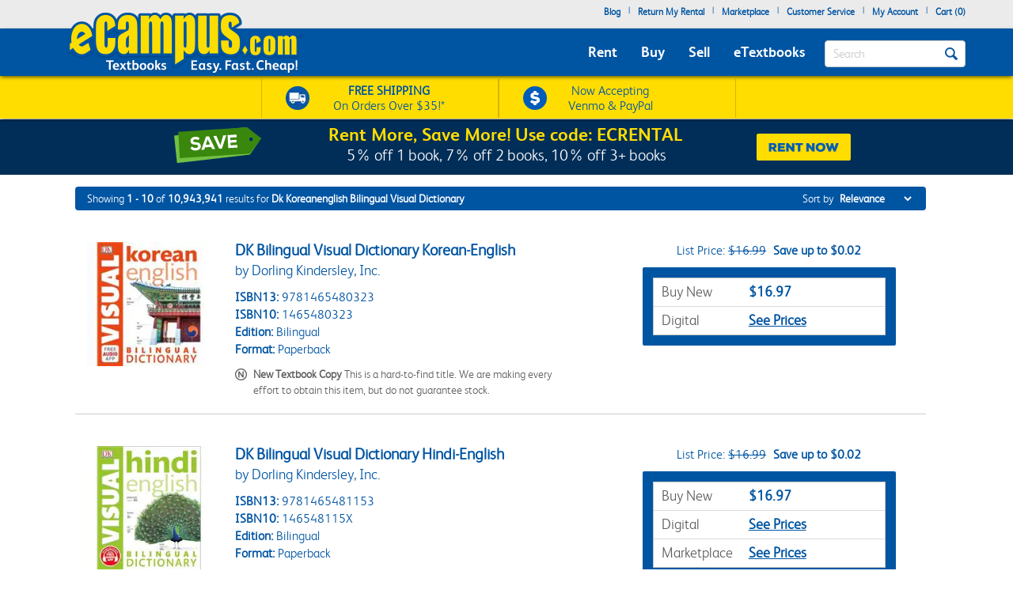

--- FILE ---
content_type: application/javascript
request_url: https://www.ecampus.com/dmgej3FlVTUYo/Bv/xlAF_I33xSDY/z5ufzDDQG9JtXmQi3t/EzQmBQE/K2ZMdj/J-SAwB
body_size: 178735
content:
(function(){if(typeof Array.prototype.entries!=='function'){Object.defineProperty(Array.prototype,'entries',{value:function(){var index=0;const array=this;return {next:function(){if(index<array.length){return {value:[index,array[index++]],done:false};}else{return {done:true};}},[Symbol.iterator]:function(){return this;}};},writable:true,configurable:true});}}());(function(){Yv();mxn();pKn();var SF=function(W3){if(W3===undefined||W3==null){return 0;}var MF=W3["toLowerCase"]()["replace"](/[^a-z]+/gi,'');return MF["length"];};var LZ=function(vF){var R3=0;for(var ZZ=0;ZZ<vF["length"];ZZ++){R3=R3+vF["charCodeAt"](ZZ);}return R3;};var Y3=function(TH,BM){return TH^BM;};var rP=function(){return ["\x61\x70\x70\x6c\x79","\x66\x72\x6f\x6d\x43\x68\x61\x72\x43\x6f\x64\x65","\x53\x74\x72\x69\x6e\x67","\x63\x68\x61\x72\x43\x6f\x64\x65\x41\x74"];};var Px=function TZ(hF,SU){'use strict';var Jc=TZ;switch(hF){case V0:{bc.push(FT);try{var Z2=bc.length;var sZ=rA(Q0);var CP=gH;var Sc=Qk[hU()[hG(tH)](FZ,CD,HG,gH)][VU()[CZ(Zm)](BF,Bm,F9,[Ux,pF],vs)](Qk[rB()[b8(wH)].call(null,zE,rA(rA(pF)),D7,OA)],T3()[GT(BF)](kf,IZ,gH));if(Sc){CP++;if(Sc[qZ(typeof hU()[hG(tA)],Tc([],[][[]]))?hU()[hG(f2)](vP,wJ,Zm,E3):hU()[hG(rF)](gT,Yx,Vs,Vx)]){Sc=Sc[hU()[hG(f2)].call(null,rF,wJ,Zm,rF)];CP+=Tc(IM(Sc[hU()[hG(gH)].call(null,gF,EJ,G2,rA({}))]&&QB(Sc[hU()[hG(gH)].apply(null,[rA(rA(gH)),EJ,G2,TF])],pF),pF),IM(Sc[qZ(typeof rB()[b8(nF)],Tc('',[][[]]))?rB()[b8(tH)](pQ,Vs,vP,mB):rB()[b8(QP)](HF,rA(rA(gH)),jP,BH)]&&QB(Sc[qZ(typeof rB()[b8(jB)],Tc('',[][[]]))?rB()[b8(tH)](pQ,cm,hB,mB):rB()[b8(QP)].call(null,PZ,Vm,dc,qF)],T3()[GT(BF)].apply(null,[kf,IZ,Qs])),z8));}}var mF;return mF=CP[WT()[wG(Ym)](xs,dE,NA)](),bc.pop(),mF;}catch(GM){bc.splice(X8(Z2,pF),Infinity,FT);var Sx;return Sx=fG()[XM(gZ)].call(null,XS,B7,hB),bc.pop(),Sx;}bc.pop();}break;case ZS:{var Ss=SU[nE];bc.push(DG);var GH;return GH=Qk[qZ(typeof hU()[hG(GU)],Tc([],[][[]]))?hU()[hG(tH)].call(null,lG,k5,HG,c3):hU()[hG(rF)].apply(null,[Ks,jx,XZ,kF])][QB(typeof VU()[CZ(cm)],Tc([],[][[]]))?VU()[CZ(pF)](gZ,kT,E8,Ns,rA({})):VU()[CZ(Zm)].apply(null,[z8,Bm,Y8,[Ux,pF],fM])](Qk[QB(typeof OF()[BZ(rF)],Tc(T3()[GT(CT)].call(null,SZ,BH,JG),[][[]]))?OF()[BZ(AP)](nB,YM,HG,YM):OF()[BZ(G2)].apply(null,[UZ,TM,lx,wH])][WT()[wG(WZ)](Ax,sE,IT)],Ss),bc.pop(),GH;}break;case Gk:{var Rs=SU[nE];var UA=SU[Q0];bc.push(WZ);var sH=sx(null,Rs)?null:X2(fG()[XM(wH)](tF,cm,C3),typeof Qk[rB()[b8(vP)](U8,pF,c3,WH)])&&Rs[Qk[rB()[b8(vP)](U8,XF,rA(rA(gH)),WH)][QB(typeof fG()[XM(B7)],'undefined')?fG()[XM(pF)](cZ,IU,fM):fG()[XM(mU)].call(null,UZ,fM,XF)]]||Rs[WT()[wG(dc)](z8,Dm,mB)];if(X2(null,sH)){var bT,Um,wx,lF,NF=[],p3=rA(mH[cm]),PU=rA(pF);try{var PT=bc.length;var QF=rA(Q0);if(wx=(sH=sH.call(Rs))[fG()[XM(SA)](cH,Vs,cF)],QB(gH,UA)){if(qZ(Qk[hU()[hG(tH)](XF,bU,HG,rA(pF))](sH),sH)){QF=rA(rA(Q0));return;}p3=rA(pF);}else for(;rA(p3=(bT=wx.call(sH))[fG()[XM(pA)].call(null,I3,B3,Rm)])&&(NF[rB()[b8(gH)].call(null,Oc,rA({}),q2,pF)](bT[hU()[hG(f2)].call(null,rA(rA(gH)),NT,Zm,mB)]),qZ(NF[hU()[hG(gH)](Vm,D2,G2,tP)],UA));p3=rA(gH));}catch(xH){PU=rA(gH),Um=xH;}finally{bc.splice(X8(PT,pF),Infinity,WZ);try{var OG=bc.length;var BU=rA(Q0);if(rA(p3)&&X2(null,sH[fG()[XM(nM)](Zx,F8,Ks)])&&(lF=sH[fG()[XM(nM)].call(null,Zx,F8,jB)](),qZ(Qk[hU()[hG(tH)](Ux,bU,HG,rA(pF))](lF),lF))){BU=rA(nE);return;}}finally{bc.splice(X8(OG,pF),Infinity,WZ);if(BU){bc.pop();}if(PU)throw Um;}if(QF){bc.pop();}}var js;return bc.pop(),js=NF,js;}bc.pop();}break;case CV:{var O2=SU[nE];var fF=SU[Q0];bc.push(TF);if(sx(fF,null)||bm(fF,O2[hU()[hG(gH)](XT,mZ,G2,mB)]))fF=O2[hU()[hG(gH)](BF,mZ,G2,D7)];for(var Am=gH,zc=new (Qk[WT()[wG(mA)](fx,kD,VA)])(fF);LF(Am,fF);Am++)zc[Am]=O2[Am];var mM;return bc.pop(),mM=zc,mM;}break;case T9:{var pZ=SU[nE];return pZ;}break;case Pt:{bc.push(xm);var HA=qZ(typeof fG()[XM(tA)],'undefined')?fG()[XM(gZ)].apply(null,[Ch,B7,GU]):fG()[XM(pF)].call(null,WZ,dP,f2);try{var nm=bc.length;var Jm=rA(Q0);HA=qZ(typeof Qk[fG()[XM(Uc)](rQ,cT,rA({}))],fG()[XM(wH)](lU,cm,z2))?T3()[GT(wH)].apply(null,[wP,VZ,XT]):hU()[hG(wH)].apply(null,[Bm,ct,Qc,dx]);}catch(QU){bc.splice(X8(nm,pF),Infinity,xm);HA=T3()[GT(cm)](Ef,hm,tm);}var dA;return bc.pop(),dA=HA,dA;}break;case S9:{bc.push(SZ);var Nm=QB(typeof fG()[XM(XT)],'undefined')?fG()[XM(pF)](Rx,bB,gZ):fG()[XM(gZ)].apply(null,[S3,B7,px]);try{var Gm=bc.length;var ss=rA({});Nm=qZ(typeof Qk[T3()[GT(lM)].call(null,Xt,tG,pF)],fG()[XM(wH)](s8,cm,v3))?T3()[GT(wH)](YP,VZ,rA(pF)):hU()[hG(wH)](Ds,fk,Qc,Zm);}catch(Xs){bc.splice(X8(Gm,pF),Infinity,SZ);Nm=T3()[GT(cm)](xZ,hm,q2);}var DU;return bc.pop(),DU=Nm,DU;}break;case Xn:{bc.push(YG);if(rA(Qk[hU()[hG(CT)](rA([]),PS,B3,E3)][rB()[b8(tP)](j3,Ds,FZ,wH)])){var YK=QB(typeof Qk[hU()[hG(CT)](rA(gH),PS,B3,Vs)][QB(typeof hU()[hG(px)],Tc([],[][[]]))?hU()[hG(rF)](Zq,tp,rC,mU):hU()[hG(lM)](E8,Bb,Iz,fx)],fG()[XM(wH)].apply(null,[g1,cm,Xz]))?T3()[GT(wH)](ld,VZ,xY):hO()[CX(f2)](z8,jj,M1,wH,Ux);var Zj;return bc.pop(),Zj=YK,Zj;}var XO;return XO=fG()[XM(gZ)].apply(null,[JY,B7,xz]),bc.pop(),XO;}break;case Ht:{var Rd={};bc.push(ER);var gX={};try{var tl=bc.length;var Q4=rA({});var mb=new (Qk[fG()[XM(tF)].call(null,lq,OA,sz)])(gH,gH)[T3()[GT(sz)](Dp,jp,E8)](WT()[wG(GU)].call(null,TF,Gp,F8));var nR=mb[WT()[wG(xY)](lM,VL,hm)](T3()[GT(IT)](HW,zC,pA));var Z1=mb[rB()[b8(Vm)](vf,wH,rA(rA(gH)),tA)](nR[hU()[hG(BF)].apply(null,[q2,Zx,jP,hB])]);var V4=mb[rB()[b8(Vm)].apply(null,[vf,rA(rA({})),B3,tA])](nR[rB()[b8(gZ)](WJ,Bm,Vs,QP)]);Rd=NC(dS,[OF()[BZ(gF)].apply(null,[Zq,AL,zz,cF]),Z1,Pl()[SW(XT)](YL,hB,Rb,mA,hB,lX),V4]);var bb=new (Qk[fG()[XM(tF)].apply(null,[lq,OA,Zm])])(gH,gH)[T3()[GT(sz)](Dp,jp,rA([]))](WR()[q4(cm)].apply(null,[cF,TF,r7,cl]));var wd=bb[WT()[wG(xY)](fx,VL,hm)](qZ(typeof T3()[GT(C3)],'undefined')?T3()[GT(IT)](HW,zC,gZ):T3()[GT(AP)](Ap,hz,BF));var Ej=bb[rB()[b8(Vm)](vf,rA(rA({})),rA(rA(gH)),tA)](wd[hU()[hG(BF)](px,Zx,jP,rA({}))]);var mp=bb[qZ(typeof rB()[b8(nB)],Tc([],[][[]]))?rB()[b8(Vm)](vf,rA(rA(gH)),xs,tA):rB()[b8(QP)](hC,CT,mB,Mb)](wd[rB()[b8(gZ)].apply(null,[WJ,rA({}),z2,QP])]);gX=NC(dS,[T3()[GT(gd)](nk,BO,rA({})),Ej,WT()[wG(Up)](HG,Wr,f1),mp]);}finally{bc.splice(X8(tl,pF),Infinity,ER);var KC;return KC=NC(dS,[rB()[b8(C3)].call(null,ll,rA(rA([])),rA([]),vr),Rd[OF()[BZ(gF)](Ax,AL,zz,cF)]||null,QB(typeof T3()[GT(wH)],Tc('',[][[]]))?T3()[GT(AP)](mI,z4,Bm):T3()[GT(FZ)](Ar,Zq,Vs),Rd[Pl()[SW(XT)].apply(null,[YL,D7,Rb,mA,rA({}),z8])]||null,qZ(typeof WT()[wG(Zb)],Tc([],[][[]]))?WT()[wG(vr)](gT,wp,WZ):WT()[wG(B7)].call(null,C3,jx,Wd),gX[T3()[GT(gd)](nk,BO,Rm)]||null,rB()[b8(NA)](fp,Cq,IT,XF),gX[WT()[wG(Up)](WH,Wr,f1)]||null]),bc.pop(),KC;}bc.pop();}break;case pf:{bc.push(cC);throw new (Qk[fG()[XM(tA)](sY,Zm,sz)])(hU()[hG(tG)].apply(null,[Ds,pJ,Bm,cF]));}break;case Q0:{bc.push(C4);var OC=function(Ss){return TZ.apply(this,[ZS,arguments]);};var sq=[rB()[b8(Qc)](g0,gZ,NA,xs),rB()[b8(tm)].call(null,EE,rA(pF),Cb,tm)];var Yd=sq[WT()[wG(Zl)].call(null,rA(pF),nb,vI)](function(SO){var Wj=OC(SO);bc.push(OR);if(rA(rA(Wj))&&rA(rA(Wj[qZ(typeof T3()[GT(Rm)],'undefined')?T3()[GT(Vs)].call(null,E0,bz,pA):T3()[GT(AP)](xr,RL,Pz)]))&&rA(rA(Wj[T3()[GT(Vs)](E0,bz,mA)][WT()[wG(Ym)](E8,Sz,NA)]))){Wj=Wj[T3()[GT(Vs)](E0,bz,Cb)][WT()[wG(Ym)](WH,Sz,NA)]();var qd=Tc(QB(Wj[QB(typeof fG()[XM(Zl)],'undefined')?fG()[XM(pF)](Ub,R1,v3):fG()[XM(dx)].call(null,fd,dx,kF)](fG()[XM(Kl)].call(null,dv,UZ,gZ)),Rl(mH[z8])),IM(Qk[fG()[XM(cT)](qL,T4,B3)](bm(Wj[fG()[XM(dx)](fd,dx,FZ)](fG()[XM(nM)](qQ,F8,XF)),Rl(pF))),pF));var RR;return bc.pop(),RR=qd,RR;}else{var A1;return A1=fG()[XM(gZ)].apply(null,[xf,B7,wH]),bc.pop(),A1;}bc.pop();});var OO;return OO=Yd[WT()[wG(G2)](rA(rA([])),VQ,Vx)](T3()[GT(CT)].apply(null,[YY,BH,rA(rA([]))])),bc.pop(),OO;}break;case ES:{bc.push(QW);if(rA(LX(WT()[wG(Aq)](lX,Pv,nW),Qk[qZ(typeof OF()[BZ(cm)],Tc(QB(typeof T3()[GT(wH)],'undefined')?T3()[GT(AP)](cC,dr,mA):T3()[GT(CT)](tn,BH,rA({})),[][[]]))?OF()[BZ(G2)](c4,TM,sN,wH):OF()[BZ(AP)](GU,gd,X1,VZ)]))){var Tb;return bc.pop(),Tb=null,Tb;}var fY=Qk[OF()[BZ(G2)].call(null,Qs,TM,sN,wH)][WT()[wG(Aq)].apply(null,[xs,Pv,nW])];var tC=fY[fG()[XM(Aq)](df,Xl,rA({}))];var Jq=fY[WR()[q4(tH)](rF,kF,Cb,B)];var Ep=fY[fG()[XM(Bm)](wS,Fq,QX)];var KX;return KX=[tC,QB(Jq,gH)?gH:bm(Jq,gH)?Rl(pF):Rl(mH[pF]),Ep||(qZ(typeof WT()[wG(G2)],Tc([],[][[]]))?WT()[wG(BO)](G2,wQ,II):WT()[wG(B7)](sz,IZ,Hj))],bc.pop(),KX;}break;case Mt:{var vj=SU[nE];bc.push(lY);if(QB([VU()[CZ(c3)](IT,B7,hK,KW,Zm),hU()[hG(kq)].call(null,rA(rA({})),Dj,UZ,Zm),rB()[b8(Rm)](mJ,WH,IT,Up)][fG()[XM(dx)](SQ,dx,xs)](vj[fG()[XM(tP)].call(null,rV,QI,Cq)][WR()[q4(vP)](lX,z8,xY,DV)]),Rl(pF))){bc.pop();return;}Qk[fG()[XM(Ur)].apply(null,[LK,hj,kF])](function(){bc.push(Ip);var Mp=rA(Q0);try{var Gr=bc.length;var Er=rA(Q0);if(rA(Mp)&&vj[fG()[XM(tP)].apply(null,[VV,QI,WZ])]&&(vj[fG()[XM(tP)](VV,QI,Bm)][hU()[hG(E3)](rA([]),U0,dc,rA(gH))](hU()[hG(RX)](rF,mE,RX,rA(rA(pF))))||vj[fG()[XM(tP)](VV,QI,AP)][hU()[hG(E3)].apply(null,[XF,U0,dc,rA([])])](fG()[XM(kq)](lQ,vI,rA(rA([])))))){Mp=rA(rA(Q0));}}catch(dd){bc.splice(X8(Gr,pF),Infinity,Ip);vj[fG()[XM(tP)].call(null,VV,QI,rA(gH))][OF()[BZ(c4)].call(null,Iz,tF,G0,BH)](new (Qk[WT()[wG(TC)](rA(rA(pF)),r9,z8)])(WR()[q4(Zm)].apply(null,[lX,mA,xs,W2]),NC(dS,[QB(typeof T3()[GT(Bm)],Tc('',[][[]]))?T3()[GT(AP)](tL,Cd,Zb):T3()[GT(tF)](Ec,pA,pj),rA(nE),T3()[GT(VZ)].call(null,wM,TC,HG),rA({}),T3()[GT(gp)](KP,Cb,Zb),rA(nE)])));}if(rA(Mp)&&QB(vj[hU()[hG(Zl)].call(null,rA([]),bF,xz,rA(rA(gH)))],QB(typeof rB()[b8(T4)],'undefined')?rB()[b8(QP)](dx,cT,AP,E3):rB()[b8(GU)](RG,px,pj,Bm))){Mp=rA(nE);}if(Mp){vj[fG()[XM(tP)](VV,QI,pA)][OF()[BZ(c4)](mB,tF,G0,BH)](new (Qk[WT()[wG(TC)].apply(null,[mA,r9,z8])])(WT()[wG(dI)].apply(null,[cm,HT,q2]),NC(dS,[T3()[GT(tF)].apply(null,[Ec,pA,rA(gH)]),rA(rA(Q0)),T3()[GT(VZ)](wM,TC,HG),rA([]),T3()[GT(gp)].call(null,KP,Cb,JO),rA(rA([]))])));}bc.pop();},mH[cm]);bc.pop();}break;case ZD:{var qO=SU[nE];bc.push(zb);if(Qk[WT()[wG(mA)].apply(null,[gF,Kc,VA])][T3()[GT(UZ)].call(null,AZ,dc,rA(rA(pF)))](qO)){var bj;return bc.pop(),bj=qO,bj;}bc.pop();}break;case sD:{bc.push(A4);var qq=fG()[XM(gZ)](E0,B7,rA(rA({})));try{var Vz=bc.length;var MY=rA([]);qq=Qk[QB(typeof fG()[XM(cT)],Tc('',[][[]]))?fG()[XM(pF)](wp,x1,E3):fG()[XM(E8)].call(null,Ac,mU,GU)][WT()[wG(z8)](dc,kI,f2)][hU()[hG(XT)](Cq,L7,Xz,cF)](fG()[XM(E3)](AU,RX,Rm))?T3()[GT(wH)](l7,VZ,tP):hU()[hG(wH)](rA(rA({})),ds,Qc,Ux);}catch(QC){bc.splice(X8(Vz,pF),Infinity,A4);qq=qZ(typeof T3()[GT(mU)],'undefined')?T3()[GT(cm)].call(null,dT,hm,f2):T3()[GT(AP)](PX,AO,Vx);}var Nr;return bc.pop(),Nr=qq,Nr;}break;case Vv:{bc.push(zX);var I7=LX(T3()[GT(Uc)](Nl,Aq,Ds),Qk[hU()[hG(CT)].apply(null,[fM,TG,B3,c4])])||bm(Qk[OF()[BZ(G2)].call(null,Vs,TM,wW,wH)][fG()[XM(Iz)](IH,E3,WH)],gH)||bm(Qk[OF()[BZ(G2)].apply(null,[d4,TM,wW,wH])][rB()[b8(Vx)](DY,hB,z8,F8)],gH);var C1=Qk[hU()[hG(CT)](rA([]),TG,B3,Ib)][fG()[XM(FZ)](vf,XR,rA({}))](hU()[hG(E8)].apply(null,[T4,jF,CT,XT]))[hU()[hG(E3)].apply(null,[rA(pF),VR,dc,rA([])])];var XL=Qk[hU()[hG(CT)](rA(gH),TG,B3,rA(rA(gH)))][fG()[XM(FZ)](vf,XR,q2)](WT()[wG(gp)](Cq,Fs,kb))[qZ(typeof hU()[hG(SA)],Tc([],[][[]]))?hU()[hG(E3)](gT,VR,dc,rA(rA(gH))):hU()[hG(rF)](C3,tH,bd,Ks)];var tW=Qk[hU()[hG(CT)](rA(rA(gH)),TG,B3,rA([]))][fG()[XM(FZ)](vf,XR,tm)](WT()[wG(kq)].apply(null,[D7,JP,BF]))[hU()[hG(E3)](gZ,VR,dc,rF)];var Bz;return Bz=T3()[GT(CT)](tb,BH,Qc)[WT()[wG(P1)](rA(rA({})),Sr,jP)](I7?T3()[GT(wH)].apply(null,[FO,VZ,f2]):QB(typeof hU()[hG(tP)],'undefined')?hU()[hG(rF)](Cb,J1,zb,SA):hU()[hG(wH)](rA(pF),R2,Qc,OA),T3()[GT(Vm)](Qb,Ib,lM))[QB(typeof WT()[wG(Zb)],Tc([],[][[]]))?WT()[wG(B7)](rA(rA([])),Wl,bX):WT()[wG(P1)].call(null,JG,Sr,jP)](C1?T3()[GT(wH)](FO,VZ,Rm):hU()[hG(wH)](QX,R2,Qc,lM),T3()[GT(Vm)](Qb,Ib,rF))[WT()[wG(P1)].apply(null,[AP,Sr,jP])](XL?QB(typeof T3()[GT(gT)],Tc('',[][[]]))?T3()[GT(AP)].apply(null,[f1,ZL,rA(rA([]))]):T3()[GT(wH)].apply(null,[FO,VZ,tA]):hU()[hG(wH)](jP,R2,Qc,jB),T3()[GT(Vm)](Qb,Ib,Xz))[WT()[wG(P1)](BH,Sr,jP)](tW?QB(typeof T3()[GT(q2)],'undefined')?T3()[GT(AP)].call(null,Br,vs,v3):T3()[GT(wH)](FO,VZ,Vm):hU()[hG(wH)].call(null,cT,R2,Qc,BF)),bc.pop(),Bz;}break;case qE:{bc.push(m1);var DW=VU()[CZ(QP)](Pz,pF,Ab,Yz,wH);var N1=rA(Q0);try{var Fp=bc.length;var ZI=rA(rA(nE));var F1=gH;try{var Jj=Qk[rB()[b8(Ax)].apply(null,[R1,rA(rA({})),nB,E8])][WT()[wG(z8)].call(null,QP,dO,f2)][WT()[wG(Ym)](rA({}),pR,NA)];Qk[hU()[hG(tH)](pF,lQ,HG,mA)][qZ(typeof rB()[b8(lG)],Tc('',[][[]]))?rB()[b8(CT)](nU,lX,rA(rA(pF)),Ax):rB()[b8(QP)].call(null,Rr,Zm,WH,kR)](Jj)[QB(typeof WT()[wG(WZ)],Tc([],[][[]]))?WT()[wG(B7)].call(null,xs,lI,ll):WT()[wG(Ym)].call(null,jB,pR,NA)]();}catch(gj){bc.splice(X8(Fp,pF),Infinity,m1);if(gj[fG()[XM(pj)].apply(null,[rI,X1,E8])]&&QB(typeof gj[fG()[XM(pj)].apply(null,[rI,X1,rA(pF)])],VU()[CZ(rF)].call(null,wH,cF,Rz,PL,f2))){gj[QB(typeof fG()[XM(Ax)],Tc([],[][[]]))?fG()[XM(pF)].apply(null,[xl,BL,rA(pF)]):fG()[XM(pj)](rI,X1,rA(rA(gH)))][WT()[wG(c3)].apply(null,[cm,r3,JO])](hU()[hG(Uc)](XF,lq,gp,Vm))[hU()[hG(XF)](BH,cU,nq,rA(gH))](function(LI){bc.push(gr);if(LI[WT()[wG(FZ)](rA(rA([])),Ed,Ym)](QB(typeof rB()[b8(Uc)],Tc([],[][[]]))?rB()[b8(QP)](Nz,d4,Qc,sW):rB()[b8(Pz)].call(null,rd,rA(rA(pF)),WZ,GU))){N1=rA(nE);}if(LI[WT()[wG(FZ)](Cq,Ed,Ym)](fG()[XM(lM)].call(null,cr,HO,cm))){F1++;}bc.pop();});}}DW=QB(F1,QP)||N1?T3()[GT(wH)](M4,VZ,Ks):hU()[hG(wH)](rA([]),nx,Qc,d4);}catch(AW){bc.splice(X8(Fp,pF),Infinity,m1);DW=T3()[GT(cm)].apply(null,[LA,hm,xs]);}var nj;return bc.pop(),nj=DW,nj;}break;case f0:{bc.push(j7);throw new (Qk[fG()[XM(tA)].call(null,Sz,Zm,q2)])(hU()[hG(tG)].apply(null,[jP,J7,Bm,mA]));}break;}};var sI=function(Cp){if(Cp==null)return -1;try{var CR=0;for(var X4=0;X4<Cp["length"];X4++){var Od=Cp["charCodeAt"](X4);if(Od<128){CR=CR+Od;}}return CR;}catch(UL){return -2;}};var Oj=function(zI,F4){return zI/F4;};var Hb=function(){Mj=["\fGn\v\v","(\x40x","T*","6sx&\nS3","H\b\'S5O\x00:2Z1F\b/B","q$\t^ F_+_.",":X%y#\x3f","$^\x00:b2","W-\tc\'","\\",";\x07L$","\vD7I\t_2X","D$\x00M\"","","/\vBl\v\x07E%","K+_5X4","*;\x408z!_5Ia\x07G#\n-C3LMa\t]:C!Sa\r\x404U","\vU0O8","E2>\tA$^,","9\tz","I","&Z","D(\rN-",":","/[,\v","R>X< W,","\'B$;E%","Z3E\f","#\v\x40","\f^2","U","[n","_X66n2","z6^\b>\vI/","_%","3Y\b","\fC#\b\x00I2","\x07E\x00M8","=_-\t^-\\#\n1$Ql#"," "," [5\x40+I3\v[%w","E#","_5\vw8N","O-W5\f([U;X)\nOaB/S","+_1","%X&<\"C1l\tw2","j","Vf(&\bY","","L<d","[-c&\vD\tI$\"","",">*&s1\v\tU:Y^<F$W","1\x40","\'Q\x07K "," K!\x00s9I2[9o:D","8^\t-","4\v","M<+Z$\x07\tB59MK[$","&n3\fG2X","]\"","!C!\fZ$","%D*","-\\1d6S2-C1","%B7\v]3i\t)W\"\t^\t[%","M=<S/\t^$","I%Q","\tA1\bQ3","Y)BI2Y\'","\\>Y\'O","9K\r","^6\\\x00\r\x00W#\tH","3\rQ%Y","","1i6H3\rQ%u+_13J4\x40>E","1i6H3\rQ%u>+D","_$","R1F","[2","1","/A0N9","R$M","M<:_,Y5+\x40>\\\n\x07B2","s2/F6I","]1X\f\tB3","&[#\t","H.\v/\\%E<S\v\x00","$]9\\#\v","MdBmF\x40\x00","l\rR\"5\r_%\x00X6Y<F\'O&W1F>","E*","\'\nS\vI","","B","S2","\"I",":E\vX/X(","$E5+^\x00[\'E<:e","\"D\'","&\fG","1C;z.\v\b",":O;Q$","\"\t[:O.*","Y<>D.X8{1","/\'_\'M5Z","h","Q6X","8D\'U)M3","m\\o","P"," w","\nW8%\nn(\\","V3X\b>\vD","\f\'\nS-","6F\r","1Y\'^",")^.\x07\x07n\'h8_$\t^","^ ","9s- s%A0u-\x00R$\t^R8","&w8D-B",">\vX%","\x40\'","1]","-Z \t\t5\vQ","\t\tQ6^\rS,X","U I-\vX2","\fC5B","U#L:","\rV","S2^","[:Z\r-S%",")E","\tN2F2","\x00M22Z3O\x07\b","\x07E\b&S3/I/","yr>/z/","W1\x00E\"\v]8DN\"\x40 ^(","=",";X5\t_((D2O &W2","\'1R(","\tNl\x00\b\x408","H,5Z","z\x3f6XSxItgVYwfFb]",")T(XlS\x3f^L;\vX2","\\.","8D","O","$[3O","\x00\bF1","O)_Z\x07Q/\v\x00_","%B2X;~!\tQ$","I&\b\x402X1:B.\t\x40\t\vP;O","U \x00I%9X2D\b=","\'B&\v","Q","$E,\vQ","E","5$X6YB(/C/\fF:","G32#","M:E\"I","\'\rX)","KN5wL\x00!S%PLx)[G#X\b&\t5LN$JZ4E-\n\"X GwI\t)W\"\t^2JA#Y\b,\v.\fLX)[x6^\b&_3\vK$D","^ \tH\x00\tU.h.\bS3","9Z","l","2[N\x07","m",":O!r$O$","$[","3LE$C35U#KCr","-\vE/","6\t","X)","]9D:9_%",">\x07E(\b\x40(W\x3fK/\v"];};var m4=function(){return pO.apply(this,[fJ,arguments]);};var sR=function(G1){try{if(G1!=null&&!Qk["isNaN"](G1)){var DX=Qk["parseFloat"](G1);if(!Qk["isNaN"](DX)){return DX["toFixed"](2);}}}catch(mW){}return -1;};var PC=function(Wb,np){return Wb instanceof np;};var NO=function(){GR=["\x6c\x65\x6e\x67\x74\x68","\x41\x72\x72\x61\x79","\x63\x6f\x6e\x73\x74\x72\x75\x63\x74\x6f\x72","\x6e\x75\x6d\x62\x65\x72"];};var Qj=function(IO){return Qk["Math"]["floor"](Qk["Math"]["random"]()*IO["length"]);};var Sd=function(){return [];};var bp=function(fO,CY){return fO>>CY;};var LC=function(z7){if(z7===undefined||z7==null){return 0;}var vC=z7["replace"](/[\w\s]/gi,'');return vC["length"];};var nO=function Ad(pq,Gd){'use strict';var xR=Ad;switch(pq){case fQ:{var DI=Gd[nE];bc.push(Cb);var gz=QB(typeof fG()[XM(nB)],Tc([],[][[]]))?fG()[XM(pF)](rO,Gj,NA):fG()[XM(gZ)](LL,B7,rA(rA([])));try{var kd=bc.length;var DL=rA({});if(DI[OF()[BZ(G2)](jP,TM,Hj,wH)][VU()[CZ(cm)].call(null,XT,CT,Cz,t4,Cq)]){var rX=DI[OF()[BZ(G2)](c4,TM,Hj,wH)][VU()[CZ(cm)](tm,CT,Cz,t4,Iz)][WT()[wG(Ym)].apply(null,[pA,PX,NA])]();var I4;return bc.pop(),I4=rX,I4;}else{var sp;return bc.pop(),sp=gz,sp;}}catch(hI){bc.splice(X8(kd,pF),Infinity,Cb);var QO;return bc.pop(),QO=gz,QO;}bc.pop();}break;case Xf:{var JR=Gd[nE];bc.push(nX);var Gb=qZ(typeof T3()[GT(Ym)],'undefined')?T3()[GT(xs)](D8,gp,dx):T3()[GT(AP)](AO,gr,dc);var BI=T3()[GT(xs)](D8,gp,px);if(JR[qZ(typeof rB()[b8(lG)],Tc('',[][[]]))?rB()[b8(wH)].call(null,bO,Ux,Ax,OA):rB()[b8(QP)].apply(null,[hr,lM,Qc,LL])]){var xI=JR[QB(typeof rB()[b8(gF)],'undefined')?rB()[b8(QP)](MW,rA(gH),CT,Q1):rB()[b8(wH)].apply(null,[bO,rA(rA(gH)),rA(rA([])),OA])][T3()[GT(BF)](sM,IZ,Vx)](hU()[hG(xs)].call(null,tP,w2,Zl,WH));var fr=xI[T3()[GT(sz)].call(null,dP,jp,v3)](WT()[wG(GU)].call(null,z8,kO,F8));if(fr){var FI=fr[WT()[wG(xY)].apply(null,[fM,j4,hm])](T3()[GT(IT)](Im,zC,kF));if(FI){Gb=fr[qZ(typeof rB()[b8(B3)],'undefined')?rB()[b8(Vm)].apply(null,[NH,rA(gH),rA({}),tA]):rB()[b8(QP)](NX,Qs,Rm,Dd)](FI[QB(typeof hU()[hG(D7)],Tc('',[][[]]))?hU()[hG(rF)](tA,rR,lL,rA([])):hU()[hG(BF)].call(null,nM,YO,jP,JO)]);BI=fr[rB()[b8(Vm)](NH,tH,CT,tA)](FI[rB()[b8(gZ)].apply(null,[VF,Ib,XT,QP])]);}}}var gI;return gI=NC(dS,[QB(typeof VY()[cI(wH)],'undefined')?VY()[cI(lX)].apply(null,[dx,Id,bR,q2,tr,vs]):VY()[cI(Zm)].apply(null,[Cb,vY,vP,T4,ml,E3]),Gb,T3()[GT(Rm)](vd,rF,gH),BI]),bc.pop(),gI;}break;case YE:{var tX=Gd[nE];bc.push(RL);var JX;return JX=rA(rA(tX[OF()[BZ(G2)](C3,TM,Bd,wH)]))&&rA(rA(tX[qZ(typeof OF()[BZ(z8)],Tc([],[][[]]))?OF()[BZ(G2)].call(null,HG,TM,Bd,wH):OF()[BZ(AP)](pF,rI,Md,OL)][rB()[b8(Qc)](vp,rA([]),D7,xs)]))&&tX[OF()[BZ(G2)].call(null,mB,TM,Bd,wH)][rB()[b8(Qc)].apply(null,[vp,rA(gH),UZ,xs])][bN[qZ(typeof rB()[b8(lX)],Tc('',[][[]]))?rB()[b8(px)](W7,rA(gH),rA({}),c4):rB()[b8(QP)](jr,Vx,pF,kq)]()]&&QB(tX[QB(typeof OF()[BZ(vP)],'undefined')?OF()[BZ(AP)](BF,Xl,vr,JW):OF()[BZ(G2)].apply(null,[jP,TM,Bd,wH])][rB()[b8(Qc)](vp,mU,tP,xs)][gH][QB(typeof WT()[wG(Zm)],Tc([],[][[]]))?WT()[wG(B7)].call(null,dc,vX,qR):WT()[wG(Ym)](BF,LY,NA)](),hO()[CX(c3)].call(null,Vs,Ds,hL,Ax,wH))?T3()[GT(wH)].call(null,Ij,VZ,rA(rA({}))):hU()[hG(wH)].apply(null,[cm,Ix,Qc,Pz]),bc.pop(),JX;}break;case CV:{var tY=Gd[nE];bc.push(Tl);var OY=tY[OF()[BZ(G2)](cm,TM,Vl,wH)][hO()[CX(XT)](c3,zY,Aj,nB,tm)];if(OY){var Az=OY[WT()[wG(Ym)](v3,Ab,NA)]();var jz;return bc.pop(),jz=Az,jz;}else{var RY;return RY=fG()[XM(gZ)](b3,B7,nF),bc.pop(),RY;}bc.pop();}break;case S9:{bc.push(U8);throw new (Qk[fG()[XM(tA)](HR,Zm,Ym)])(hU()[hG(IT)].call(null,JG,Vc,Ap,nF));}break;case bn:{var ZR=Gd[nE];bc.push(Jd);if(qZ(typeof Qk[rB()[b8(vP)].apply(null,[DY,rA(pF),IT,WH])],fG()[XM(wH)].call(null,n4,cm,rA(rA({}))))&&X2(ZR[Qk[rB()[b8(vP)].call(null,DY,gF,XT,WH)][fG()[XM(mU)](QL,fM,fx)]],null)||X2(ZR[QB(typeof WT()[wG(lX)],'undefined')?WT()[wG(B7)](kF,AR,Ir):WT()[wG(dc)].apply(null,[cT,dr,mB])],null)){var CI;return CI=Qk[WT()[wG(mA)](rF,w5,VA)][qZ(typeof WT()[wG(WZ)],Tc('',[][[]]))?WT()[wG(IT)](Zq,sL,Hp):WT()[wG(B7)](f2,tj,Tj)](ZR),bc.pop(),CI;}bc.pop();}break;case kK:{var hd=Gd[nE];var gb=Gd[Q0];bc.push(Iz);if(sx(gb,null)||bm(gb,hd[QB(typeof hU()[hG(Ib)],'undefined')?hU()[hG(rF)].call(null,cT,fL,DR,hB):hU()[hG(gH)].call(null,dc,LY,G2,jP)]))gb=hd[hU()[hG(gH)].call(null,Ib,LY,G2,rA(rA(pF)))];for(var xd=gH,sX=new (Qk[WT()[wG(mA)](mA,lZ,VA)])(gb);LF(xd,gb);xd++)sX[xd]=hd[xd];var vO;return bc.pop(),vO=sX,vO;}break;case ZD:{var XY=Gd[nE];bc.push(AO);var Pr=T3()[GT(CT)](jY,BH,lX);var YC=T3()[GT(CT)](jY,BH,rA(rA([])));var qp=OF()[BZ(lG)](CT,Jp,Ij,v3);var K1=[];try{var RI=bc.length;var Wq=rA(rA(nE));try{Pr=XY[WT()[wG(Iz)].apply(null,[rA(gH),bY,tA])];}catch(lO){bc.splice(X8(RI,pF),Infinity,AO);if(lO[T3()[GT(tA)](tp,Xl,Ux)][WT()[wG(FZ)](rA({}),rd,Ym)](qp)){Pr=WT()[wG(Kl)](B3,OR,vP);}}var mL=Qk[T3()[GT(BH)].apply(null,[MB,hl,Zq])][hO()[CX(wH)](B7,nW,w4,tm,TF)](dR(Qk[QB(typeof T3()[GT(gZ)],Tc('',[][[]]))?T3()[GT(AP)](BL,gT,E3):T3()[GT(BH)].apply(null,[MB,hl,jB])][T3()[GT(Ib)](Mc,Cq,rA({}))](),mH[B3]))[WT()[wG(Ym)](rA(rA(pF)),s8,NA)]();XY[WT()[wG(Iz)].call(null,mA,bY,tA)]=mL;YC=qZ(XY[WT()[wG(Iz)].call(null,FZ,bY,tA)],mL);K1=[NC(dS,[T3()[GT(Vs)](IA,bz,px),Pr]),NC(dS,[fG()[XM(z8)].apply(null,[L4,kF,dc]),X7(YC,pF)[WT()[wG(Ym)](tA,s8,NA)]()])];var gY;return bc.pop(),gY=K1,gY;}catch(sj){bc.splice(X8(RI,pF),Infinity,AO);K1=[NC(dS,[T3()[GT(Vs)](IA,bz,FZ),Pr]),NC(dS,[fG()[XM(z8)].apply(null,[L4,kF,rA(rA({}))]),YC])];}var lp;return bc.pop(),lp=K1,lp;}break;case T9:{var Tq=Gd[nE];bc.push(XZ);var WI=fG()[XM(gZ)](Qr,B7,xY);var bq=qZ(typeof fG()[XM(c4)],Tc('',[][[]]))?fG()[XM(gZ)](Qr,B7,jP):fG()[XM(pF)].call(null,zq,cj,rA(pF));var Lr=new (Qk[WT()[wG(jP)](tP,J9,WH)])(new (Qk[WT()[wG(jP)].apply(null,[FZ,J9,WH])])(WT()[wG(Xl)](E3,dP,Tz)));try{var Qq=bc.length;var k1=rA(rA(nE));if(rA(rA(Qk[hU()[hG(CT)](rA([]),zA,B3,JO)][hU()[hG(tH)](HG,j8,HG,rA([]))]))&&rA(rA(Qk[hU()[hG(CT)].apply(null,[fx,zA,B3,rA(rA(gH))])][hU()[hG(tH)].apply(null,[xs,j8,HG,mB])][VU()[CZ(Zm)](XT,Bm,kl,[Ux,pF],d4)]))){var EI=Qk[hU()[hG(tH)](rA(rA(gH)),j8,HG,rA(gH))][VU()[CZ(Zm)](OA,Bm,kl,[Ux,pF],lM)](Qk[Pl()[SW(BH)](mO,D7,OA,tA,wH,wH)][WT()[wG(z8)](UZ,Kj,f2)],fG()[XM(xs)](SB,FZ,xY));if(EI){WI=Lr[QB(typeof hU()[hG(tm)],Tc('',[][[]]))?hU()[hG(rF)](Ds,Ap,qr,WH):hU()[hG(JO)].call(null,Cb,Yr,wl,WH)](EI[T3()[GT(Vs)](LA,bz,lX)][WT()[wG(Ym)].apply(null,[dx,wO,NA])]());}}bq=qZ(Qk[hU()[hG(CT)].apply(null,[Vs,zA,B3,vs])],Tq);}catch(IC){bc.splice(X8(Qq,pF),Infinity,XZ);WI=hO()[CX(f2)](z8,jj,s8,TF,Xz);bq=QB(typeof hO()[CX(B7)],'undefined')?hO()[CX(Bm)](qz,Nd,BX,cF,lM):hO()[CX(f2)](z8,jj,s8,gT,gT);}var PR=Tc(WI,IM(bq,pF))[WT()[wG(Ym)].call(null,f2,wO,NA)]();var FW;return bc.pop(),FW=PR,FW;}break;case YS:{bc.push(jP);var v4=Qk[hU()[hG(tH)].call(null,Qs,kO,HG,XT)][WT()[wG(hX)](rA(rA(pF)),Jz,Ux)]?Qk[QB(typeof hU()[hG(xY)],Tc([],[][[]]))?hU()[hG(rF)].call(null,Zb,hq,bO,dx):hU()[hG(tH)].call(null,gH,kO,HG,QP)][rB()[b8(Zm)](Jr,pF,Zq,dx)](Qk[hU()[hG(tH)].apply(null,[pF,kO,HG,Cq])][WT()[wG(hX)].call(null,fx,Jz,Ux)](Qk[OF()[BZ(G2)](D7,TM,nY,wH)]))[WT()[wG(G2)](dc,bI,Vx)](T3()[GT(Vm)].call(null,Mz,Ib,Qc)):T3()[GT(CT)](F8,BH,mB);var w1;return bc.pop(),w1=v4,w1;}break;case hJ:{bc.push(Ul);var Xq=fG()[XM(gZ)].apply(null,[b4,B7,mU]);try{var vW=bc.length;var wI=rA([]);if(Qk[OF()[BZ(G2)](z2,TM,jl,wH)]&&Qk[qZ(typeof OF()[BZ(Cq)],'undefined')?OF()[BZ(G2)](Cb,TM,jl,wH):OF()[BZ(AP)].call(null,jB,cl,DY,q1)][WT()[wG(Aq)](Ym,kW,nW)]&&Qk[OF()[BZ(G2)](vs,TM,jl,wH)][WT()[wG(Aq)](vs,kW,nW)][WR()[q4(tH)](rF,Cq,Cb,nC)]){var hb=Qk[OF()[BZ(G2)](fM,TM,jl,wH)][WT()[wG(Aq)].call(null,tP,kW,nW)][qZ(typeof WR()[q4(CT)],'undefined')?WR()[q4(tH)](rF,Zb,Cb,nC):WR()[q4(Ux)](dP,B7,MI,lC)][WT()[wG(Ym)](cT,zz,NA)]();var jX;return bc.pop(),jX=hb,jX;}else{var xC;return bc.pop(),xC=Xq,xC;}}catch(HC){bc.splice(X8(vW,pF),Infinity,Ul);var Db;return bc.pop(),Db=Xq,Db;}bc.pop();}break;case FD:{bc.push(D7);var pz=qZ(typeof fG()[XM(FZ)],Tc('',[][[]]))?fG()[XM(gZ)](EY,B7,rA(rA(pF))):fG()[XM(pF)].apply(null,[qz,tP,c4]);try{var qC=bc.length;var kz=rA({});if(Qk[OF()[BZ(G2)](C3,TM,Yb,wH)][rB()[b8(Qc)](rp,z2,fM,xs)]&&Qk[OF()[BZ(G2)](JG,TM,Yb,wH)][rB()[b8(Qc)](rp,tH,rA(rA([])),xs)][gH]&&Qk[OF()[BZ(G2)](Ux,TM,Yb,wH)][rB()[b8(Qc)].apply(null,[rp,xY,CT,xs])][bN[rB()[b8(px)](wO,E8,cm,c4)]()][gH]&&Qk[OF()[BZ(G2)].call(null,WH,TM,Yb,wH)][rB()[b8(Qc)].apply(null,[rp,rA(rA([])),c3,xs])][gH][mH[cm]][WR()[q4(f2)].apply(null,[BH,WZ,pF,kb])]){var jC=QB(Qk[OF()[BZ(G2)](nB,TM,Yb,wH)][rB()[b8(Qc)](rp,UZ,sz,xs)][mH[cm]][bN[rB()[b8(px)](wO,fM,JG,c4)]()][WR()[q4(f2)].call(null,BH,tm,pF,kb)],Qk[OF()[BZ(G2)].call(null,dx,TM,Yb,wH)][rB()[b8(Qc)](rp,sz,E3,xs)][gH]);var qI=jC?QB(typeof T3()[GT(HG)],Tc('',[][[]]))?T3()[GT(AP)](jL,O4,jB):T3()[GT(wH)].apply(null,[ml,VZ,rA(rA({}))]):hU()[hG(wH)](mA,AC,Qc,Ym);var r1;return bc.pop(),r1=qI,r1;}else{var nL;return bc.pop(),nL=pz,nL;}}catch(md){bc.splice(X8(qC,pF),Infinity,D7);var WY;return bc.pop(),WY=pz,WY;}bc.pop();}break;case SN:{bc.push(Rz);var zr=QB(typeof fG()[XM(mB)],Tc([],[][[]]))?fG()[XM(pF)].apply(null,[Pq,gp,BF]):fG()[XM(gZ)](xU,B7,IT);if(Qk[QB(typeof OF()[BZ(G2)],Tc([],[][[]]))?OF()[BZ(AP)](nB,Gl,JI,fd):OF()[BZ(G2)].apply(null,[nB,TM,Ol,wH])]&&Qk[OF()[BZ(G2)].apply(null,[nB,TM,Ol,wH])][rB()[b8(Qc)](MA,sz,rA(rA(pF)),xs)]&&Qk[QB(typeof OF()[BZ(cm)],'undefined')?OF()[BZ(AP)](Zm,D2,Xj,D4):OF()[BZ(G2)](jB,TM,Ol,wH)][rB()[b8(Qc)].call(null,MA,jP,lX,xs)][WT()[wG(tF)](Ym,B2,X1)]){var UC=Qk[OF()[BZ(G2)](tH,TM,Ol,wH)][rB()[b8(Qc)](MA,lX,rA(rA([])),xs)][WT()[wG(tF)](mU,B2,X1)];try{var Uz=bc.length;var GX=rA([]);var pI=Qk[qZ(typeof T3()[GT(Xl)],'undefined')?T3()[GT(BH)](AH,hl,rA(rA({}))):T3()[GT(AP)](L4,Rr,rA({}))][hO()[CX(wH)].apply(null,[B7,nW,lz,G2,AP])](dR(Qk[T3()[GT(BH)](AH,hl,px)][T3()[GT(Ib)].call(null,s2,Cq,BH)](),mH[B3]))[WT()[wG(Ym)](Vm,YI,NA)]();Qk[qZ(typeof OF()[BZ(vP)],Tc([],[][[]]))?OF()[BZ(G2)].call(null,Ym,TM,Ol,wH):OF()[BZ(AP)](T4,Y8,nb,nB)][QB(typeof rB()[b8(dc)],Tc('',[][[]]))?rB()[b8(QP)](c3,gH,rA(rA(gH)),NY):rB()[b8(Qc)](MA,Ib,T4,xs)][WT()[wG(tF)].apply(null,[rA(pF),B2,X1])]=pI;var DC=QB(Qk[OF()[BZ(G2)].call(null,dx,TM,Ol,wH)][rB()[b8(Qc)].apply(null,[MA,OA,tH,xs])][WT()[wG(tF)].call(null,Xz,B2,X1)],pI);var T1=DC?T3()[GT(wH)](MW,VZ,G2):hU()[hG(wH)](cT,WF,Qc,XT);Qk[OF()[BZ(G2)](tm,TM,Ol,wH)][rB()[b8(Qc)](MA,Iz,IT,xs)][WT()[wG(tF)](G2,B2,X1)]=UC;var K4;return bc.pop(),K4=T1,K4;}catch(S4){bc.splice(X8(Uz,pF),Infinity,Rz);if(qZ(Qk[OF()[BZ(G2)](QP,TM,Ol,wH)][rB()[b8(Qc)].call(null,MA,tA,rA({}),xs)][qZ(typeof WT()[wG(Zb)],'undefined')?WT()[wG(tF)].apply(null,[rA({}),B2,X1]):WT()[wG(B7)](Cb,IY,rR)],UC)){Qk[OF()[BZ(G2)](gT,TM,Ol,wH)][rB()[b8(Qc)].apply(null,[MA,P1,B7,xs])][WT()[wG(tF)](rA([]),B2,X1)]=UC;}var x4;return bc.pop(),x4=zr,x4;}}else{var G4;return bc.pop(),G4=zr,G4;}bc.pop();}break;case R9:{bc.push(qL);var dX=fG()[XM(gZ)](rx,B7,CT);try{var FY=bc.length;var cR=rA(rA(nE));if(Qk[OF()[BZ(G2)](G2,TM,EL,wH)][QB(typeof rB()[b8(z8)],'undefined')?rB()[b8(QP)].call(null,Yj,rA(rA(gH)),WZ,Hd):rB()[b8(Qc)](DM,tH,OA,xs)]&&Qk[OF()[BZ(G2)](E3,TM,EL,wH)][rB()[b8(Qc)].apply(null,[DM,rA(rA(pF)),rA(pF),xs])][gH]){var SC=QB(Qk[qZ(typeof OF()[BZ(vP)],Tc([],[][[]]))?OF()[BZ(G2)].call(null,Ux,TM,EL,wH):OF()[BZ(AP)].apply(null,[c3,fz,q7,p1])][rB()[b8(Qc)](DM,c4,jP,xs)][VY()[cI(Cq)](T4,wP,QP,cT,jd,E3)](mH[lG]),Qk[OF()[BZ(G2)].call(null,xs,TM,EL,wH)][rB()[b8(Qc)].call(null,DM,TF,G2,xs)][gH]);var CO=SC?T3()[GT(wH)].apply(null,[Hl,VZ,px]):hU()[hG(wH)].apply(null,[f2,FH,Qc,rA(gH)]);var pY;return bc.pop(),pY=CO,pY;}else{var cL;return bc.pop(),cL=dX,cL;}}catch(ZY){bc.splice(X8(FY,pF),Infinity,qL);var KR;return bc.pop(),KR=dX,KR;}bc.pop();}break;case V0:{bc.push(Yq);try{var VI=bc.length;var Bj=rA(rA(nE));var SR=gH;var xO=Qk[hU()[hG(tH)](lG,QW,HG,rA(rA({})))][VU()[CZ(Zm)](v3,Bm,MI,[Ux,pF],tP)](Qk[fG()[XM(xY)](Y7,xY,JG)][QB(typeof WT()[wG(c3)],Tc([],[][[]]))?WT()[wG(B7)](gF,Op,Bq):WT()[wG(z8)].call(null,Pz,Pp,f2)],QB(typeof fG()[XM(AP)],'undefined')?fG()[XM(pF)](UO,SX,Qc):fG()[XM(QX)].call(null,KI,wH,JG));if(xO){SR++;rA(rA(xO[T3()[GT(Vs)].apply(null,[Zc,bz,Zq])]))&&bm(xO[T3()[GT(Vs)](Zc,bz,rA(gH))][WT()[wG(Ym)](D7,MO,NA)]()[fG()[XM(dx)](Vd,dx,CT)](QB(typeof fG()[XM(tA)],Tc([],[][[]]))?fG()[XM(pF)](E4,bL,Pz):fG()[XM(UZ)].call(null,dj,Ur,Ks)),Rl(pF))&&SR++;}var gq=SR[WT()[wG(Ym)].apply(null,[rA(rA([])),MO,NA])]();var kL;return bc.pop(),kL=gq,kL;}catch(dl){bc.splice(X8(VI,pF),Infinity,Yq);var OI;return OI=QB(typeof fG()[XM(Uc)],'undefined')?fG()[XM(pF)](Ap,Qd,T4):fG()[XM(gZ)].call(null,dL,B7,pF),bc.pop(),OI;}bc.pop();}break;case Kf:{bc.push(J1);if(Qk[hU()[hG(CT)](HG,zH,B3,tm)][Pl()[SW(BH)](kT,c3,OA,tA,pF,Iz)]){if(Qk[hU()[hG(tH)].call(null,cT,E2,HG,rA(rA(gH)))][VU()[CZ(Zm)](nB,Bm,Vl,[Ux,pF],Zb)](Qk[QB(typeof hU()[hG(jB)],Tc([],[][[]]))?hU()[hG(rF)](Ds,Ap,Kq,rA(rA(pF))):hU()[hG(CT)](Bm,zH,B3,B7)][Pl()[SW(BH)](kT,QX,OA,tA,rA(rA({})),Rm)][QB(typeof WT()[wG(gd)],Tc('',[][[]]))?WT()[wG(B7)](Vs,Vr,kl):WT()[wG(z8)].call(null,FZ,Yl,f2)],qZ(typeof hU()[hG(jP)],'undefined')?hU()[hG(QX)](rA(rA([])),mm,OA,lG):hU()[hG(rF)](fx,Tj,IX,lX))){var fq;return fq=T3()[GT(wH)](b4,VZ,Vm),bc.pop(),fq;}var wz;return wz=hO()[CX(f2)](z8,jj,ZW,pF,wH),bc.pop(),wz;}var Dz;return Dz=fG()[XM(gZ)].apply(null,[M8,B7,XT]),bc.pop(),Dz;}break;case WD:{var mR;bc.push(HY);return mR=rA(LX(qZ(typeof WT()[wG(Ds)],'undefined')?WT()[wG(z8)](xz,wY,f2):WT()[wG(B7)].apply(null,[gT,bd,Dl]),Qk[hU()[hG(CT)](Ax,fs,B3,rA(pF))][QB(typeof VY()[cI(Zm)],Tc(T3()[GT(CT)](fb,BH,sz),[][[]]))?VY()[cI(lX)].apply(null,[v3,sd,mY,rA({}),Bp,c4]):VY()[cI(fx)].apply(null,[gH,UI,cF,G2,RX,B7])][WT()[wG(VZ)](cT,Sl,fI)][QB(typeof rB()[b8(SA)],'undefined')?rB()[b8(QP)](BH,XT,rA({}),sC):rB()[b8(Cb)](LH,c3,Ux,kF)])||LX(WT()[wG(z8)].apply(null,[jB,wY,f2]),Qk[QB(typeof hU()[hG(Pz)],Tc([],[][[]]))?hU()[hG(rF)](Vs,XZ,OL,CT):hU()[hG(CT)](mU,fs,B3,AP)][VY()[cI(fx)](CT,UI,cF,Rm,RX,Cb)][WT()[wG(VZ)](QX,Sl,fI)][hU()[hG(UZ)].call(null,hB,PF,Qs,px)])),bc.pop(),mR;}break;case XV:{bc.push(Xd);try{var Vb=bc.length;var Vp=rA(Q0);var UX=new (Qk[hU()[hG(CT)].apply(null,[pj,K2,B3,HG])][VY()[cI(fx)].call(null,AP,nP,cF,Cb,RX,cF)][WT()[wG(VZ)](rA(gH),cc,fI)][rB()[b8(Cb)](k7,z2,OA,kF)])();var XI=new (Qk[QB(typeof hU()[hG(AP)],Tc('',[][[]]))?hU()[hG(rF)].apply(null,[mB,dY,Hj,dx]):hU()[hG(CT)].call(null,rA({}),K2,B3,xz)][VY()[cI(fx)](CT,nP,cF,rA(rA({})),RX,nF)][WT()[wG(VZ)].apply(null,[pA,cc,fI])][hU()[hG(UZ)].apply(null,[rA(rA({})),B8,Qs,d4])])();var Eb;return bc.pop(),Eb=rA({}),Eb;}catch(lR){bc.splice(X8(Vb,pF),Infinity,Xd);var RC;return RC=QB(lR[hU()[hG(cF)].apply(null,[xY,gM,XR,rA(gH)])][rB()[b8(tH)](ST,rA(pF),nM,mB)],fG()[XM(tA)].apply(null,[P8,Zm,tP])),bc.pop(),RC;}bc.pop();}break;}};var cY=function(xX,Ez){return xX<=Ez;};var X2=function(V1,VX){return V1!=VX;};var TX=function Or(fR,Kd){var EO=Or;do{switch(fR){case FD:{return KL;}break;case zv:{fR+=h9;if(HX(Qz,gH)){do{rr+=LR[Qz];Qz--;}while(HX(Qz,gH));}return rr;}break;case sD:{var Pb=Kd[nE];var KL=Tc([],[]);fR+=Ok;var FL=X8(Pb.length,pF);if(HX(FL,gH)){do{KL+=Pb[FL];FL--;}while(HX(FL,gH));}}break;case E5:{var Gz=X8(jb.length,pF);if(HX(Gz,gH)){do{var g4=mz(X8(Tc(Gz,Fr),bc[X8(bc.length,pF)]),kj.length);var El=Cl(jb,Gz);var Zd=Cl(kj,g4);UR+=s4(pf,[X7(Lb(Xb(El),Xb(Zd)),Lb(El,Zd))]);Gz--;}while(HX(Gz,gH));}fR+=xJ;}break;case Q0:{fR+=At;var xq=Kd[nE];R7.pN=Or(sD,[xq]);while(LF(R7.pN.length,hX))R7.pN+=R7.pN;}break;case DD:{return Zp(vt,[UR]);}break;case Pf:{var rq=Tc([],[]);var pb=mz(X8(Eq,bc[X8(bc.length,pF)]),G2);var XX=XC[tR];fR+=nv;var nI=gH;}break;case S9:{fR=j5;bc.push(Dd);CL=function(cq){return Or.apply(this,[Q0,arguments]);};s4(kV,[HO,Ds,dx]);bc.pop();}break;case lV:{fR+=VS;var jR=Kd[nE];var lj=Tc([],[]);for(var Hz=X8(jR.length,pF);HX(Hz,gH);Hz--){lj+=jR[Hz];}return lj;}break;case U9:{while(LF(nI,XX.length)){var d7=Cl(XX,nI);var fW=Cl(br.xt,pb++);rq+=s4(pf,[Lb(X7(Xb(d7),fW),X7(Xb(fW),d7))]);nI++;}fR=Ih;}break;case nD:{fR=j5;return GW;}break;case H9:{var r4=Kd[nE];kC.fS=Or(lV,[r4]);fR=j5;while(LF(kC.fS.length,Xl))kC.fS+=kC.fS;}break;case cv:{bc.push(zp);Wp=function(EW){return Or.apply(this,[H9,arguments]);};pO(V0,[rA(rA([])),pX,d4]);fR=j5;bc.pop();}break;case SN:{var LR=Kd[nE];var rr=Tc([],[]);fR=zv;var Qz=X8(LR.length,pF);}break;case Lv:{fR+=PJ;var GL=Kd[nE];zd.Kn=Or(SN,[GL]);while(LF(zd.Kn.length,qv))zd.Kn+=zd.Kn;}break;case jh:{bc.push(Xd);Oz=function(Ml){return Or.apply(this,[Lv,arguments]);};zd(rA([]),Lz,gT,XT);bc.pop();fR=j5;}break;case CV:{var zR=Kd[nE];fR+=wv;var GW=Tc([],[]);var b7=X8(zR.length,pF);if(HX(b7,gH)){do{GW+=zR[b7];b7--;}while(HX(b7,gH));}}break;case fQ:{var AX=Kd[nE];br.xt=Or(CV,[AX]);fR=j5;while(LF(br.xt.length,BF))br.xt+=br.xt;}break;case T9:{bc.push(TL);B4=function(Dq){return Or.apply(this,[fQ,arguments]);};fR=j5;s4(ES,[j3,D7,Vx,AP]);bc.pop();}break;case dS:{var gC=Kd[nE];var Fr=Kd[Q0];var Uq=Kd[Uk];var Tr=Kd[Lv];var kj=cb[tG];var UR=Tc([],[]);fR=E5;var jb=cb[Uq];}break;case nK:{var IL=Kd[nE];var qX=Tc([],[]);var wr=X8(IL.length,pF);while(HX(wr,gH)){qX+=IL[wr];wr--;}fR+=KE;return qX;}break;case Rv:{fR=j5;var QR=Kd[nE];l1.E9=Or(nK,[QR]);while(LF(l1.E9.length,wK))l1.E9+=l1.E9;}break;case Ih:{return rq;}break;case E:{fR+=FE;bc.push(KO);Vq=function(Sb){return Or.apply(this,[Rv,arguments]);};pO(zJ,[JL,gZ,hB]);bc.pop();}break;case Ov:{var Eq=Kd[nE];var SI=Kd[Q0];fR=Pf;var hR=Kd[Uk];var tR=Kd[Lv];}break;case tt:{var d1=Kd[nE];br=function(vl,FC,nz,H1){return Or.apply(this,[Ov,arguments]);};fR+=NK;return B4(d1);}break;}}while(fR!=j5);};var WO=function(){HL=["\x6c\x65\x6e\x67\x74\x68","\x41\x72\x72\x61\x79","\x63\x6f\x6e\x73\x74\x72\x75\x63\x74\x6f\x72","\x6e\x75\x6d\x62\x65\x72"];};var Ll=function(){zl=["\x6c\x65\x6e\x67\x74\x68","\x41\x72\x72\x61\x79","\x63\x6f\x6e\x73\x74\x72\x75\x63\x74\x6f\x72","\x6e\x75\x6d\x62\x65\x72"];};var mz=function(gl,Xp){return gl%Xp;};var l1=function(){return pO.apply(this,[zJ,arguments]);};var VP,km,ZP,g2,Ct,NN,jf,JN,vN,zs,Hk,TU,zK,bt,bk,F9,Sn,m7,lh,GN,gS,rt,RB,vU,I8,dN,ff,D8,At,M5,CB,Kf,zE,S9,D5,Os,zU,Tt,nA,wD,JP,Hm,qN,W5,fU,Bh,R9,gJ,Kv,OB,r8,AT,hJ,Zn,WD,pJ,jG,Dx,XV,Bf,D,E0,Ln,mh,gh,lH,hs,U,mG,ZH,g3,vc,JT,TT,jA,sD,rs,bK,LK,qA,Z8,gt,Yt,g5,ln,dV,zT,Sh,xx,pU,WB,QS,MK,lD,cc,xB,xA,Xh,s3,R,zB,Gk,zv,p7,Cn,tE,Ht,mQ,lv,Tv,rf,CA,sB,Gx,Af,vv,ct,bD,Wm,kA,P0,cU,bh,hS,kH,dn,Ys,Q,ht,E,Zc,SB,ms,jS,P2,Cx,XP,Xm,wJ,vQ,E5,NH,gK,RM,TA,c9,JU,mP,kx,lN,q5,CS,pG,NB,qG,rx,BB,EZ,Gv,RF,ZA,CH,SS,Xn,IE,qx,YN,Y,tN,GJ,sE,PS,rG,b3,Ws,kQ,xc,V2,H,I9,Oh,n2,Lx,FM,pT,DD,L2,wS,JH,bM,AB,l5,BJ,hn,US,VK,w2,Kx,OP,tB,In,Ls,FQ,sh,nT,jh,SM,R2,YB,FJ,UU,QH,fQ,ZN,kN,vH,kG,n5,VV,EB,hN,Zk,Ih,RJ,wK,sM,E2,Ms,TD,S0,kJ,EJ,V3,E7,ks,FV,I2,VD,D9,YU,DB,Av,m2,UF,dK,hQ,xJ,F2,h8,mD,NQ,ED,Vv,LA,c8,ZG,nG,MH,zG,VT,FU,M2,vZ,zA,cs,wt,x7,f0,Jk,bJ,q,ck,J2,OE,H5,HB,J0,LH,MM,UG,QA,GD,HT,tU,nc,Dt,nJ,vG,g9,tM,gE,bF,nP,zt,N3,TP,Mv,w7,bG,T8,kD,XJ,CF,cn,mt,GA,ZE,qK,qP,OV,fA,xD,xn,EA,An,XD,Hc,nn,tt,JJ,AZ,W2,Pc,N5,IH,Hh,jM,Hs,CE,DM,WG,j5,AG,wm,VH,T9,qE,C2,O8,EG,YA,rc,Wx,Ch,dF,Bs,PD,VM,AF,Tx,PN,pD,Xc,RN,fP,Q5,KP,WA,Kk,j2,FF,GB,pQ,qD,Vk,MG,p0,RE,wF,bZ,Xf,Hf,G9,OU,rU,Ef,jD,xM,dH,sN,PH,H0,SN,Wc,x2,ph,gA,DH,qB,pH,C5,jF,cG,gB,A8,zn,l2,Qx,M8,Mn,lc,fk,lJ,hA,fZ,xU,As,C7,U3,QM,nK,AA,Yf,wv,U0,N8,L8,KA,JB,R0,l8,F0,bn,sv,GV,wM,m0,jc,pt,PP,WU,rT,C9,xT,WJ,mE,QZ,Us,RQ,WK,Yh,g8,DN,x3,Ov,Gf,zS,Et,nZ,q0,G,KG,PG,wT,Hn,EE,xS,kh,PB,H9,L7,wc,UQ,RK,D0,qQ,XU,dQ,LG,K5,EF,LU,jm,qJ,dG,WQ,c2,qc,Bc,dk,CJ,KF,Qm,J3,l9,sV,L,MJ,dB,XQ,CM,V8,gG,LN,YZ,Yc,OH,sF,Tm,wA,sm,Hx,TG,lV,hP,Bn,Fs,RH,vx,bA,V7,rQ,NJ,lP,ls,TK,ZT,sP,QD,LV,M7,qH,f8,d8,sG,Q3,NS,NK,N7,TB,HS,MA,CG,xF,H7,P,bS,k2,zx,ds,rV,Bx,DV,NP,NU,n8,Y2,K2,Rc,f7,X3,dU,cN,FA,UH,DA,hx,RT,JM,lT,Zs,SK,B0,AS,D3,Lh,nH,UB,Pv,nV,Df,vf,MB,r9,GF,hE,L0,p2,cP,UM,bs,RZ,Mc,B2,P9,XH,Vn,IB,J8,Ac,wB,nU,s7,PF,BG,Q7,A9,S8,WM,LT,cK,F7,M9,kU,bx,VF,vm,PA,P8,kM,jJ,qv,cM,AV,sS,HU,MD,SD,vt,WN,tn,d5,gs,UT,DT,JK,Pn,Ix,Xt,p9,XB,NV,v7,YF,CU,gc,lm,dv,Jx,Rk,mx,KT,kV,dD,HP,zf,Ts,Cc,Dn,AD,pm,Xx,I0,k3,Zh,Ps,xK,zP,Yn,bv,lZ,jT,t8,MQ,F5,SP,Z3,Zv,mf,dE,NG,BQ,gx,mT,kZ,gM,N2,LM,g0,pB,K7,hk,ps,fE,Fm,xP,fH,JF,P7,OZ,Cm,HN,gU,qm,Lm,pS,Om,Ik,r2,KZ,tZ,BT,Q8,ET,ZV,tx,Ex,ZJ,lQ,JA,n7,B8,v8,Nx,dT,rm,n3,pP,O9,kB,H2,FS,ZD,cv,fT,r0,MU,Cs,f3,PJ,XG,s2,cA,w3,HH,N,A3,ZU,VQ,xv,St,sJ,nv,bE,dJ,Em,TV,qn,xf,T5,k8,MP,CV,Im,G7,QG,zF,Y0,jQ,ZF,Jf,w5,BA,TJ,fB,RP,P3,YT,kv,l0,rZ,AK,sK,XS,q8,KU,Rf,m3,KH,Tk,UV,Fv,ws,z3,Gc,j8,x8,G8,cB,AH,G0,EM,sA,Ev,L3,lA,T7,l3,PV,qU,FP,pM,Pf,On,VS,sU,v5,WF,tT,qt,qs,Pm,NZ,c7,K8,Uv,rM,HZ,qT,RG,AM,Q2,t7,vT,dZ,n0,th,Iv,jH,SQ,Ut,Rn,nk,fV,YD,EK,C8,LP,gV,nf,bP,MT,hM,Mm,BP,zJ,DS,q3,IN,YH,VN,U7,Wk,VG,hK,sT,Mt,AJ,Nc,n9,vJ,OM,tJ,cx,Mf,xG,S,rH,DP,DF,Es,GG,H8,YS,Gs,dM,Tf,K0,qh,SG,kf,X9,kE,Nk,k5,W9,EH,KE,k7,Dc,Rv,GS,fJ,A0,H3,m8,hZ,KB,S2,XA,Rh,tD,EU,R8,hH,ST,Gh,J7,df,kP,Cv,BD,Kc,NM,VB,K9,f9,Sm,Fx,vM,Lc,gN,jV,U9,IF,QT,zZ,GP,w0,IS,z9,V9,lB,DJ,ZS,Nn,HM,Ox,EP,CD,UN,Mx,wU,vE,LB,IK,J9,ZM,IA,Nt,AU,fm,G3,F3,V0,T2,A2,SH,vA,Vc,RA,EV,tQ,P5,rD,b9,Km,CQ,nD,QV,kk,FD,w9,A7,t3,HE,nx,KM,tK,V5,r3,fs,NE,lE,M3,V,mJ,O3,hD,mn,GZ,W8,tf,h9,gm,OD,K3,DZ,zM,AQ,qM,Zf,p5,wf,FH,d9,QN,Ak,jZ,wZ,OT,PM,wQ,c0,LJ,Wh,OS,W0,Ec,Fc,IG,Wn,ES,IP,JZ,Un,Ic,UP,MZ,mm,WP,r5,bH,S7,RU,U2,jt,YE,pv,p8,jU,Ph,WE,B,w,FB,gP,ZB,PE,Js,L9,Is,CN,zH,Z7,vV,wN,Pt,hT,vB,FE,zm,LE;var bm=function(TO,nl){return TO>nl;};var tq=function(){zj=["\x6c\x65\x6e\x67\x74\x68","\x41\x72\x72\x61\x79","\x63\x6f\x6e\x73\x74\x72\x75\x63\x74\x6f\x72","\x6e\x75\x6d\x62\x65\x72"];};var I1=function(){return Qk["Math"]["floor"](Qk["Math"]["random"]()*100000+10000);};var X7=function(Uj,kY){return Uj&kY;};var s4=function U4(Lj,cp){var bl=U4;do{switch(Lj){case pD:{if(QB(typeof Hr,zj[rF])){Hr=db;}var ML=Tc([],[]);zO=X8(UY,bc[X8(bc.length,pF)]);Lj=Mf;}break;case Jk:{Lj+=Cv;for(var O7=gH;LF(O7,GY[hU()[hG(gH)](rA(gH),NL,G2,Bm)]);O7=Tc(O7,pF)){var wj=GY[hU()[hG(vP)](px,cz,cZ,mA)](O7);var rj=ZC[wj];l4+=rj;}var TI;return bc.pop(),TI=l4,TI;}break;case wN:{Lj=ht;return Zp(Zv,[dC]);}break;case vt:{while(HX(GC,gH)){var FR=mz(X8(Tc(GC,vq),bc[X8(bc.length,pF)]),jq.length);var QY=Cl(Fj,GC);var BC=Cl(jq,FR);LO+=U4(pf,[Lb(X7(Xb(QY),BC),X7(Xb(BC),QY))]);GC--;}Lj=Oh;}break;case WE:{Lj+=ZS;return ML;}break;case xS:{Lj=vt;var Fj=XC[wX];var GC=X8(Fj.length,pF);}break;case pv:{if(LF(sr,b1[TR[gH]])){do{VU()[b1[sr]]=rA(X8(sr,pF))?function(){k4=[];U4.call(this,F5,[b1]);return '';}:function(){var c1=b1[sr];var cO=VU()[c1];return function(kr,xW,DO,xj,jI){if(QB(arguments.length,gH)){return cO;}var wq=Zp.apply(null,[NV,[tH,xW,DO,xj,AP]]);VU()[c1]=function(){return wq;};return wq;};}();++sr;}while(LF(sr,b1[TR[gH]]));}Lj=ht;}break;case lV:{var GY=cp[nE];var ZC=cp[Q0];bc.push(B3);Lj=Jk;var l4=T3()[GT(CT)](RX,BH,Ux);}break;case bE:{while(LF(Fd,J4[zl[gH]])){hO()[J4[Fd]]=rA(X8(Fd,Bm))?function(){JC=[];U4.call(this,W0,[J4]);return '';}:function(){var CC=J4[Fd];var Sq=hO()[CC];return function(vb,xb,R4,S1,nr){if(QB(arguments.length,gH)){return Sq;}var wR=Zp.call(null,CE,[vb,xb,R4,tH,vs]);hO()[CC]=function(){return wR;};return wR;};}();++Fd;}Lj-=Av;}break;case lh:{for(var FX=gH;LF(FX,W1.length);++FX){fG()[W1[FX]]=rA(X8(FX,pF))?function(){return NC.apply(this,[RD,arguments]);}:function(){var Lp=W1[FX];return function(MR,HI,Bl){var sb=l1(MR,HI,Vx);fG()[Lp]=function(){return sb;};return sb;};}();}Lj-=U9;}break;case Q:{for(var fX=X8(ql.length,pF);HX(fX,gH);fX--){var Z4=mz(X8(Tc(fX,wL),bc[X8(bc.length,pF)]),Y1.length);var Rj=Cl(ql,fX);var Il=Cl(Y1,Z4);dC+=U4(pf,[X7(Lb(Xb(Rj),Xb(Il)),Lb(Rj,Il))]);}Lj+=Jf;}break;case nE:{bc.push(qb);var tI={'\x24':hU()[hG(mA)].call(null,CT,r0,nB,kF),'\x44':WT()[wG(cF)](AP,Hf,cm),'\x47':rB()[b8(z8)](dQ,c4,NA,IT),'\x4e':T3()[GT(cF)](U,G2,tm),'\x57':T3()[GT(lX)].apply(null,[XD,wH,rF]),'\x58':hU()[hG(wH)](rA(gH),bh,Qc,rA(pF)),'\x5a':rB()[b8(cF)](Wh,rA(pF),pF,Dl),'\x67':T3()[GT(mA)].apply(null,[JN,WH,QX]),'\x72':qZ(typeof T3()[GT(wH)],Tc([],[][[]]))?T3()[GT(wH)].apply(null,[tn,VZ,mB]):T3()[GT(AP)](nX,BY,xY),'\x78':T3()[GT(vP)].apply(null,[xK,UZ,Zb]),'\x7a':WT()[wG(lX)](px,K5,Bm)};var hY;return hY=function(mj){return U4(lV,[mj,tI]);},bc.pop(),hY;}break;case F5:{var b1=cp[nE];Lj=pv;var sr=gH;}break;case W0:{var J4=cp[nE];var Fd=gH;Lj=bE;}break;case Mf:{while(bm(GI,gH)){if(qZ(Pj[zj[z8]],Qk[zj[pF]])&&HX(Pj,Hr[zj[gH]])){if(sx(Hr,db)){ML+=U4(pf,[zO]);}return ML;}if(QB(Pj[zj[z8]],Qk[zj[pF]])){var Sp=O1[Hr[Pj[gH]][gH]];var n1=U4.call(null,dn,[Sp,Tc(zO,bc[X8(bc.length,pF)]),GI,TF,Pj[pF],gZ]);ML+=n1;Pj=Pj[gH];GI-=NC(W0,[n1]);}else if(QB(Hr[Pj][zj[z8]],Qk[zj[pF]])){var Sp=O1[Hr[Pj][gH]];var n1=U4.apply(null,[dn,[Sp,Tc(zO,bc[X8(bc.length,pF)]),GI,hB,gH,P1]]);ML+=n1;GI-=NC(W0,[n1]);}else{ML+=U4(pf,[zO]);zO+=Hr[Pj];--GI;};++Pj;}Lj=WE;}break;case Oh:{Lj-=VD;return TX(tt,[LO]);}break;case MQ:{var W1=cp[nE];Vq(W1[gH]);Lj=lh;}break;case ES:{var vq=cp[nE];var Pd=cp[Q0];var Gq=cp[Uk];var wX=cp[Lv];Lj+=SS;var jq=XC[mU];var LO=Tc([],[]);}break;case dn:{var Hr=cp[nE];var UY=cp[Q0];var GI=cp[Uk];var Td=cp[Lv];var Pj=cp[Ok];Lj=pD;var L1=cp[RD];}break;case kV:{var wL=cp[nE];var rL=cp[Q0];var f4=cp[Uk];var Y1=Mj[Hp];Lj-=Q;var dC=Tc([],[]);var ql=Mj[rL];}break;case pf:{Lj+=q0;var NI=cp[nE];if(cY(NI,TJ)){return Qk[rl[z8]][rl[pF]](NI);}else{NI-=BQ;return Qk[rl[z8]][rl[pF]][rl[gH]](null,[Tc(bp(NI,AP),xn),Tc(mz(NI,L),D5)]);}}break;}}while(Lj!=ht);};var BW=function(){return pO.apply(this,[Ok,arguments]);};var j1=function(TW,pC){var Ud=Qk["Math"]["round"](Qk["Math"]["random"]()*(pC-TW)+TW);return Ud;};var Rl=function(U1){return -U1;};var dR=function(pp,PO){return pp*PO;};function mxn(){Uk=! +[]+! +[],Lv=+ ! +[]+! +[]+! +[],pf=+ ! +[]+! +[]+! +[]+! +[]+! +[]+! +[],Ok=! +[]+! +[]+! +[]+! +[],kK=[+ ! +[]]+[+[]]-+ ! +[],nE=+[],gD=[+ ! +[]]+[+[]]-+ ! +[]-+ ! +[],MN=+ ! +[]+! +[]+! +[]+! +[]+! +[]+! +[]+! +[],RD=+ ! +[]+! +[]+! +[]+! +[]+! +[],Q0=+ ! +[],dS=[+ ! +[]]+[+[]]-[];}var Kp=function(){return s4.apply(this,[MQ,arguments]);};var NC=function TY(lr,xL){var gR=TY;for(lr;lr!=g5;lr){switch(lr){case xD:{Zp(Pf,[]);lr-=hQ;Zp(R9,[mq()]);k4=Zp(Pt,[]);SY=Zp(XQ,[]);s4(F5,[mq()]);(function(Tp,sO){return Zp.apply(this,[W0,arguments]);}(['r','x','W$ZGz','xxxxxxx','DXGW','G','rN','rXX','z','X','D','N','rXXr','rXND','rW','rXXX','rZ','rX','NrG','NrWXXXXX'],G2));}break;case sh:{mH=Zp(V0,[['DXG$gXXXXXX','N','r','x','W$$z$gXXXXXX','W$ZGz','DNGDGWZNG$gXXXXXX','DNxNWWz','xzxxWXZgXXXXXX','z','rWxG$X$','D','rXND','NXDx','zWXX','xrGN','rWzxD','zNZWx','W','rD','r$','rG','X','zr','rX','Z$','N$','NX','rXXX','DNGDGWZNGW','zXXX','DGGG','NGGG','rXXXX','NXXX','NXrW','GGGGGG','$','rgWZ','rgDz','rN','rz','rXX','Z','GGG','N$X','$$$','rgZz','Ngrr','rr','ND','ZW','G','zWXXXXX','NXr','NNNN','rgxr'],rA({})]);XN=function xrqbZWrgnw(){function Hx(){this["HU"]^=this["HU"]>>>16;this.cl=Px;}TX();ql();J7();var sE;function JJ(){var KJ={};JJ=function(){return KJ;};return KJ;}function SQ(Uq,BB){return Uq&BB;}function cx(){return RX()+SJ("\x36\x34\x62\x66\x37\x62\x35")+3;}return MU.call(this,wB);function Qv(tc){return fE()[tc];}function pQ(){if(this["gq"]<SJ(this["Sc"]))this.cl=Ic;else this.cl=C6;}function Iv(){var Yx=[]['\x6b\x65\x79\x73']();Iv=function(){return Yx;};return Yx;}function mx(){this["WE"]=(this["WE"]&0xffff)*0xcc9e2d51+(((this["WE"]>>>16)*0xcc9e2d51&0xffff)<<16)&0xffffffff;this.cl=kJ;}function Wx(Oq,zJ){return Oq^zJ;}function tl(){cE=["8Y7","\"LsQ7Bcdj\"Vh","aU\n<^mF:FBM96<\bH5\x075Z-EE76xAUP\x3fD+C\'\x00Y*9,AT","W2;<2:9R=83fofJSg","*\x3f-E^#","T",";\x40Z*$","n\x00>X#\n<AZ\fP9*\x3f]V$4Z:"];}function Dc(){return Ix.apply(this,[EL,arguments]);}function Kv(){return Dx.apply(this,[XJ,arguments]);}function O7(){return HQ.apply(this,[XJ,arguments]);}function Sq(MB){return -MB;}var zU;function CL(){return VT.apply(this,[bE,arguments]);}var YX;function J7(){qB=c6+c6*Rv,wx=Oc+Rv,sd=fQ+Bx*Rv+c6*Rv*Rv+IU*Rv*Rv*Rv+IU*Rv*Rv*Rv*Rv,KU=fQ+Rv,Q=Bx+Oc*Rv,hQ=Bx+Rv,jL=Bx+IU*Rv,kB=fQ+Cd*Rv,kq=Bq+Cd*Rv,rv=Uw+Cd*Rv,S6=IU+c6*Rv,ZJ=Zq+c6*Rv,FL=Zq+IU*Rv,q6=Uw+Rv,bE=Bx+Cd*Rv,cq=vx+IU*Rv,dX=c6+Oc*Rv,FE=Oc+Cd*Rv,wB=Cd+c6*Rv,ZB=Oc+c6*Rv,OX=Bq+c6*Rv,XJ=c6+IU*Rv,nw=Uw+c6*Rv,jQ=IU+Oc*Rv,mE=Zq+Oc*Rv,EL=Cd+Oc*Rv,IJ=Cd+Rv,d6=fQ+Oc*Rv+IU*Rv*Rv+IU*Rv*Rv*Rv+fQ*Rv*Rv*Rv*Rv,vL=Bx+c6*Rv,s7=c6+fQ*Rv,Zc=Cd+IU*Rv,Dw=vx+c6*Rv+Oc*Rv*Rv+fQ*Rv*Rv*Rv+IU*Rv*Rv*Rv*Rv,nJ=IU+Oc*Rv+IU*Rv*Rv+IU*Rv*Rv*Rv+fQ*Rv*Rv*Rv*Rv,fJ=fQ+IU*Rv,W=Uw+IU*Rv,gB=IU+IU*Rv,sU=c6+Rv,pq=vx+fQ*Rv,M7=Uw+fQ*Rv,L7=IU+Cd*Rv,IE=fQ+Oc*Rv,Cl=Cd+Cd*Rv,qE=Cd+c6*Rv+vx*Rv*Rv+Rv*Rv*Rv,YU=Uw+Oc*Rv;}function bL(rc,Vl){return rc==Vl;}function sJ(){return HQ.apply(this,[EL,arguments]);}function dQ(){this["HU"]^=this["HU"]>>>13;this.cl=QQ;}function VT(tX,lT){var nx=VT;switch(tX){case ZB:{var vc=lT[vx];vc[zq]=function(Nq,lX){this[zc][Nq]=lX;};vc[bw]=function(Ec){return this[zc][Ec];};VT(FE,[vc]);}break;case bE:{var xX=lT[vx];xX[QJ]=function(){return this[dq][this[zc][E6.e]++];};VT(kq,[xX]);}break;case mE:{var NE=lT[vx];NE[Pw]=function(Qx){return JL.call(this[V],Qx,this);};VT(vx,[NE]);}break;case kq:{var wq=lT[vx];wq[OT]=function(VJ,k6){var H7=atob(VJ);var LL=EE;var O=[];var hq=EE;for(var NT=EE;DL(NT,H7.length);NT++){O[hq]=H7.charCodeAt(NT);LL=Wx(LL,O[hq++]);}Ix(Zc,[this,xc(XE(LL,k6),U)]);return O;};Ix(OX,[wq]);}break;case vx:{var sL=lT[vx];sL[RL]=function(Kc){return bL(typeof Kc,Iv()[TE(Pq)].call(null,QU,Sq(xB),sw,jv))?Kc.i:Kc;};VT(M7,[sL]);}break;case M7:{var pd=lT[vx];pd[Ax]=function(Pd){return this[RL](Pd?this[Kq][EX(this[Kq][Iv()[TE(Hl)](VX,SU,Hl,tQ([]))],dB)]:this[Kq].pop());};VT(bE,[pd]);}break;case FE:{var Xw=lT[vx];Xw[B6]=function(wL,QT,R){if(bL(typeof wL,Iv()[TE(Pq)].call(null,Ex,Sq(xB),sw,Rw))){R?this[Kq].push(wL.i=QT):wL.i=QT;}else{sE.call(this[V],wL,QT);}};VT(mE,[Xw]);}break;}}function p6(){return Dx.apply(this,[mE,arguments]);}function Gd(){return ["KO%[EBo\n`tq}ew-\x00\x00a","h","Z","\':PGLpy$:\x3fs15;Zivl2MX$$Gn","","J","","6"];}function bl(a,b,c){return a.substr(b,c);}function fw(S7,lJ){return S7>>>lJ;}function vX(){return VT.apply(this,[ZB,arguments]);}function Z(){return Ix.apply(this,[OX,arguments]);}function G7(){return this;}function Ux(){this["Fl"]++;this.cl=Wl;}function Vq(Sc,dl){var mU={Sc:Sc,HU:dl,Fl:0,gq:0,cl:Ic};while(!mU.cl());return mU["HU"]>>>0;}function hX(){return Dx.apply(this,[s7,arguments]);}function Y6(q7,PL){return q7>=PL;}function Yd(Fx,cL){return Fx<=cL;}function DT(R7,xU){return R7/xU;}function bq(){this["U7"]=(this["HU"]&0xffff)*5+(((this["HU"]>>>16)*5&0xffff)<<16)&0xffffffff;this.cl=Ld;}function Ad(){return Ix.apply(this,[vL,arguments]);}function Wv(){var tw=[]['\x6b\x65\x79\x73']();Wv=function(){return tw;};return tw;}function tU(){return MU.apply(this,[gB,arguments]);}function Tv(){return MU.apply(this,[IU,arguments]);}function nQ(wQ,Td){return wQ>Td;}function TX(){AE=[];IQ=4;Iv()[TE(IQ)]=xrqbZWrgnw;if(typeof window!==''+[][[]]){YX=window;}else if(typeof global!=='undefined'){YX=global;}else{YX=this;}}function P7(){this["HU"]^=this["HU"]>>>16;this.cl=G7;}function XX(){return Dx.apply(this,[fJ,arguments]);}function tv(){return Dx.apply(this,[vx,arguments]);}var bU;function Lw(fc,kX){return fc[bU[K6]](kX);}function HL(){return Nv.apply(this,[W,arguments]);}function xc(dd,FT){return dd%FT;}function MU(AT,l){var Rc=MU;switch(AT){case wB:{Yl=function(C){this[Kq]=[C[A6].i];};nv=function(){return n.apply(this,[nw,arguments]);};sE=function(Qc,wT){return MU.apply(this,[jQ,arguments]);};JL=function(gl,Yv){return MU.apply(this,[sU,arguments]);};md=function(){this[Kq][this[Kq].length]={};};JT=function(){this[Kq].pop();};lL=function(){return [...this[Kq]];};K=function(FB){return MU.apply(this,[qB,arguments]);};Ew=function(){this[Kq]=[];};zU=function(hU,NB){return n.apply(this,[ZJ,arguments]);};Vc=function(){return n.apply(this,[YU,arguments]);};Lq=function(){return n.apply(this,[rv,arguments]);};gc=function(Z7,Jq,RE){return MU.apply(this,[Uw,arguments]);};CT(Oc,[]);bU=OU();kc=B7();CT.call(this,IJ,[fE()]);tl();HQ.call(this,EL,[fE()]);ml=Gd();HQ.call(this,XJ,[fE()]);xl=HQ(Uw,[['Nt','SSG','Spg','SGNNnGGGGGG','SGNknGGGGGG'],tQ(dB)]);E6={e:xl[EE],z:xl[dB],F:xl[Hl]};;Gx=class Gx {constructor(){this[zc]=[];this[dq]=[];this[Kq]=[];this[M6]=EE;VT(ZB,[this]);this[JJ()[Aw(Od)].apply(null,[Pq,Sq(LB)])]=gc;}};return Gx;}break;case jQ:{var Qc=l[vx];var wT=l[Uw];return this[Kq][EX(this[Kq].length,dB)][Qc]=wT;}break;case sU:{var gl=l[vx];var Yv=l[Uw];for(var JX of [...this[Kq]].reverse()){if(IB(gl,JX)){return Yv[nq](JX,gl);}}throw Iv()[TE(sw)].apply(null,[XL,Sq(FJ),K6,VE]);}break;case qB:{var FB=l[vx];if(LX(this[Kq].length,EE))this[Kq]=Object.assign(this[Kq],FB);}break;case Uw:{var Z7=l[vx];var Jq=l[Uw];var RE=l[c6];this[dq]=this[OT](Jq,RE);this[A6]=this[b7](Z7);this[V]=new Yl(this);this[zq](E6.e,EE);try{while(DL(this[zc][E6.e],this[dq].length)){var Nl=this[QJ]();this[Nl](this);}}catch(MX){}}break;case gB:{var Bv=l[vx];Bv[Bv[Od](nc)]=function(){this[Kq].push(Wx(this[Ax](),this[Ax]()));};}break;case Oc:{var PB=l[vx];PB[PB[Od](Kw)]=function(){this[Kq].push(this[qw]());};MU(gB,[PB]);}break;case S6:{var KB=l[vx];KB[KB[Od](OQ)]=function(){this[Kq]=[];Ew.call(this[V]);this[zq](E6.e,this[dq].length);};MU(Oc,[KB]);}break;case nw:{var pU=l[vx];pU[pU[Od](z6)]=function(){this[Kq].push(fw(this[Ax](),this[Ax]()));};MU(S6,[pU]);}break;case IU:{var Nc=l[vx];Nc[Nc[Od](PT)]=function(){this[Kq].push(this[Ax]()&&this[Ax]());};MU(nw,[Nc]);}break;}}function CT(J6,px){var Y=CT;switch(J6){case sU:{var Cv=px[vx];if(Yd(Cv,nJ)){return YX[bU[Hl]][bU[dB]](Cv);}else{Cv-=d6;return YX[bU[Hl]][bU[dB]][bU[EE]](null,[XE(wX(Cv,Sd),sd),XE(xc(Cv,qE),Dw)]);}}break;case jL:{var pw=px[vx];var g6=px[Uw];var lv=JJ()[Aw(IQ)](sw,EE);for(var Q6=EE;DL(Q6,pw[Iv()[TE(Hl)].call(null,tQ(EE),SU,Hl,c7)]);Q6=XE(Q6,dB)){var H6=pw[Wv()[Qv(Hl)].apply(null,[V,sw,tQ(tQ([]))])](Q6);var QE=g6[H6];lv+=QE;}return lv;}break;case mE:{var vB={'\x47':JJ()[Aw(EE)](IQ,Sq(x6)),'\x4e':Iv()[TE(K6)](tQ(EE),N6,Pq,VE),'\x53':Iv()[TE(IQ)].apply(null,[Xd,Sq(gL),AU,tQ(tQ([]))]),'\x67':Iv()[TE(Od)](VB,Sq(dT),IQ,V6),'\x6b':JJ()[Aw(dB)](Od,Sq(OL)),'\x6e':JJ()[Aw(Hl)](Hl,K7),'\x70':Wv()[Qv(dB)](DB,Od,NL),'\x74':JJ()[Aw(K6)].call(null,dB,Sq(zl))};return function(Tl){return CT(jL,[Tl,vB]);};}break;case KU:{var YB=px[vx];var I7=px[Uw];var hE=px[c6];var Aq=cE[K6];var Xx=XE([],[]);var fq=cE[I7];for(var hT=EX(fq.length,dB);Y6(hT,EE);hT--){var Mw=xc(XE(XE(hT,YB),Il()),Aq.length);var Qq=Lw(fq,hT);var fx=Lw(Aq,Mw);Xx+=CT(sU,[SQ(w(RU(Qq),RU(fx)),w(Qq,fx))]);}return HQ(Oc,[Xx]);}break;case Oc:{dB=+ ! ![];Hl=dB+dB;K6=dB+Hl;EE=+[];IQ=dB+K6;Od=Hl-dB+IQ;sw=K6+Od-Hl;mL=Od*Hl+IQ-sw;AU=Hl*sw-mL+Od;Pq=Hl*dB*IQ+Od-sw;RL=Od*dB*mL-Pq;Sd=Hl-dB+AU;TU=AU+IQ*RL-Pq*Sd;YQ=mL*Od-K6+AU*Pq;Md=YQ*dB-Sd+RL*mL;Hv=Pq*AU-IQ-sw*K6;FJ=dB+K6*YQ+IQ;vT=Sd+K6*RL-Pq-mL;Fd=IQ+K6+dB+AU;KL=sw*IQ-AU+Od;xB=dB+IQ+Sd*Pq*Hl;N=RL*sw+dB+Sd*Hl;Gw=dB+IQ+RL*AU-Sd;pX=AU+K6+Sd-Od+IQ;WX=K6*RL-mL-IQ-Hl;GT=K6*sw+AU-dB-Pq;zv=Sd+Hl*AU*RL+Pq;mw=Od*sw*Hl+mL-Pq;kl=IQ+mL*Pq-AU*Hl;SU=RL+AU+Hl*mL*IQ;zQ=IQ*RL+mL*Sd-dB;IT=AU+K6-mL+Pq*Sd;x6=Sd*AU-mL+Hl;gL=dB+Od+sw*K6*IQ;YJ=Hl*mL*Od-RL+AU;wl=IQ*Sd*AU-Od;N6=Pq*AU+mL*Sd*Hl;VE=K6*AU*IQ-sw*Hl;Xd=Pq+Sd-IQ+AU+K6;VB=sw*mL+IQ+Pq+RL;dT=RL*K6*IQ-YQ-Pq;V6=sw*Hl+Pq-Od;OL=IQ+mL*AU*Od;K7=K6*YQ+Sd-mL-RL;DB=mL+Pq*RL+Sd-IQ;NL=AU*Hl+Pq*K6+dB;zl=AU+dB+K6*YQ;c7=dB+Pq*Od+IQ+RL;V=Sd+sw+IQ*Od-Hl;GU=RL-IQ+AU+Sd*sw;zw=Sd*Pq*IQ+YQ-AU;LB=Hl+mL+AU*RL+Od;Kq=dB-sw+mL+Od*RL;A6=Od*RL-K6+AU-dB;nq=YQ+K6-Pq+sw+RL;XL=mL*K6*dB+AU-Od;nc=dB*sw*Od+Pq+AU;Ax=Sd*IQ*sw-Od*Hl;Kw=AU+Sd+Pq*IQ+K6;qw=Hl*YQ-AU*IQ-K6;OQ=K6+Pq+AU*sw+dB;zq=AU+Od+mL*Sd+RL;dq=mL+Od+Hl+RL-IQ;z6=mL+AU-Od+Sd*Pq;PT=Pq*dB-mL+Sd*AU;QJ=Sd+IQ*RL+Pq;b7=Sd+AU+RL+K6+YQ;M6=AU+RL+YQ*Hl;zc=Pq+K6*mL*Sd-YQ;X6=IQ+Sd*mL+Pq*K6;A=Sd*dB*AU+IQ+Pq;Kx=Od+Sd+Hl+YQ-Pq;Pw=YQ*Hl-sw+AU*Od;gd=Hl-Sd+AU+Od*RL;MT=Sd*Od*dB+IQ+YQ;NJ=Od-AU+YQ*Hl-RL;Rd=Hl*IQ*mL+YQ;jl=Od+Hl*mL*sw-IQ;Pc=IQ-Hl+K6*mL;pB=YQ+AU+sw*mL*Hl;pv=K6*Sd*sw*dB-mL;B6=K6*sw+Hl*AU*Sd;LQ=RL*Od+Hl*Pq;rq=sw+YQ+Od*AU+RL;UQ=dB-Od+Pq*AU*K6;QX=Pq+K6*Od-dB-mL;sX=AU+K6*Sd*sw;qd=AU-Sd+mL*sw*IQ;Ox=RL*sw+Hl+K6-Sd;Ud=YQ*Hl+K6-sw-dB;EQ=RL+AU+mL*Od*IQ;Yw=Sd*K6*Pq+Od-AU;Jx=K6*sw+mL+Hl*YQ;Sx=K6+Hl+Sd*RL-YQ;Fv=Hl*YQ+Od+RL;T6=AU+Sd*IQ*dB*sw;KE=Hl+RL*mL-Sd-IQ;cw=sw*Od+IQ*mL*Pq;Id=sw-AU+Sd+IQ*Hl;j=Hl+sw-K6+AU+Sd;WJ=Od*AU-dB-Hl*Pq;rU=Pq*K6+Hl+Sd+Od;U=Od-Pq-sw+mL*RL;El=Sd+AU*Hl-mL-IQ;jx=Sd+Od+AU-K6*IQ;gU=dB+Sd*Od+K6-Pq;OT=dB+mL*AU-IQ-Pq;VX=K6*Sd*Hl+sw*Od;QU=Od*AU*Hl+Pq-IQ;jv=K6-RL+Sd*Pq+Od;Ex=Sd+Hl*mL*K6;Rw=RL+AU+mL-Hl;bw=Sd*Hl-mL+YQ;}break;case IJ:{var nl=px[vx];Vc(nl[EE]);for(var GL=EE;DL(GL,nl.length);++GL){Iv()[nl[GL]]=function(){var jq=nl[GL];return function(Q7,P6,zd,hv){var Cc=wd(GU,P6,zd,Sd);Iv()[jq]=function(){return Cc;};return Cc;};}();}}break;}}function TE(Nd){return fE()[Nd];}function JE(){return Ix.apply(this,[pq,arguments]);}function l7(){return MU.apply(this,[nw,arguments]);}function HQ(B,qL){var qT=HQ;switch(B){case EL:{var wJ=qL[vx];nv(wJ[EE]);var KT=EE;if(DL(KT,wJ.length)){do{Wv()[wJ[KT]]=function(){var mT=wJ[KT];return function(tT,LE,FX){var zT=kT.apply(null,[tT,LE,vT]);Wv()[mT]=function(){return zT;};return zT;};}();++KT;}while(DL(KT,wJ.length));}}break;case Zq:{var m=qL[vx];var rE=qL[Uw];var tL=qL[c6];var zX=XE([],[]);var dL=xc(XE(m,Il()),Fd);var pJ=cE[rE];var Vv=EE;while(DL(Vv,pJ.length)){var Mx=Lw(pJ,Vv);var qJ=Lw(kT.Av,dL++);zX+=CT(sU,[SQ(w(RU(Mx),RU(qJ)),w(Mx,qJ))]);Vv++;}return zX;}break;case Oc:{var Al=qL[vx];kT=function(D6,UL,Tq){return HQ.apply(this,[Zq,arguments]);};return nv(Al);}break;case wx:{var IX=qL[vx];var lE=qL[Uw];var xw=qL[c6];var sx=qL[Oc];var zB=XE([],[]);var Ol=xc(XE(lE,Il()),KL);var bT=kc[xw];for(var h=EE;DL(h,bT.length);h++){var Zx=Lw(bT,h);var UU=Lw(wd.bJ,Ol++);zB+=CT(sU,[SQ(w(RU(Zx),RU(UU)),w(Zx,UU))]);}return zB;}break;case IE:{var EJ=qL[vx];wd=function(k7,mv,dw,kE){return HQ.apply(this,[wx,arguments]);};return Vc(EJ);}break;case XJ:{var NU=qL[vx];Lq(NU[EE]);var nB=EE;while(DL(nB,NU.length)){JJ()[NU[nB]]=function(){var Fq=NU[nB];return function(xx,fU){var xE=zU(xx,fU);JJ()[Fq]=function(){return xE;};return xE;};}();++nB;}}break;case Q:{var r7=qL[vx];var CJ=qL[Uw];var n6=qL[c6];var rQ=qL[Oc];var Iw=kc[Od];var cv=XE([],[]);var xL=kc[n6];var wU=EX(xL.length,dB);while(Y6(wU,EE)){var Zw=xc(XE(XE(wU,CJ),Il()),Iw.length);var gv=Lw(xL,wU);var JQ=Lw(Iw,Zw);cv+=CT(sU,[SQ(w(RU(gv),RU(JQ)),w(gv,JQ))]);wU--;}return HQ(IE,[cv]);}break;case KU:{var p7=qL[vx];var gw=qL[Uw];var UJ=XE([],[]);var E=xc(XE(gw,Il()),pX);var xJ=ml[p7];var CU=EE;if(DL(CU,xJ.length)){do{var Gl=Lw(xJ,CU);var hd=Lw(zU.Tw,E++);UJ+=CT(sU,[w(SQ(RU(Gl),hd),SQ(RU(hd),Gl))]);CU++;}while(DL(CU,xJ.length));}return UJ;}break;case L7:{var bB=qL[vx];zU=function(qv,dJ){return HQ.apply(this,[KU,arguments]);};return Lq(bB);}break;case Uw:{var XB=qL[vx];var pE=qL[Uw];var Dd=[];var xd=CT(mE,[]);var I6=pE?YX[Iv()[TE(dB)](tQ(tQ({})),zv,dB,mw)]:YX[Iv()[TE(EE)].apply(null,[WX,GT,EE,Hl])];for(var xQ=EE;DL(xQ,XB[Iv()[TE(Hl)].apply(null,[kl,SU,Hl,mL])]);xQ=XE(xQ,dB)){Dd[Wv()[Qv(EE)](zQ,EE,IT)](I6(xd(XB[xQ])));}return Dd;}break;}}function Iq(mQ,dE){var UX=Iq;switch(mQ){case XJ:{var cJ=dE[vx];cJ[cJ[Od](DB)]=function(){var v7=this[QJ]();var Bw=this[Kq].pop();var Vd=this[Kq].pop();var rL=this[Kq].pop();var nd=this[zc][E6.e];this[zq](E6.e,Bw);try{this[X6]();}catch(p){this[Kq].push(this[b7](p));this[zq](E6.e,Vd);this[X6]();}finally{this[zq](E6.e,rL);this[X6]();this[zq](E6.e,nd);}};Nv(hQ,[cJ]);}break;case vx:{var Nx=dE[vx];Nx[Nx[Od](T6)]=function(){this[Kq].push(EX(this[Ax](),this[Ax]()));};Iq(XJ,[Nx]);}break;case Bq:{var DQ=dE[vx];DQ[DQ[Od](KE)]=function(){JT.call(this[V]);};Iq(vx,[DQ]);}break;case Uw:{var kv=dE[vx];kv[kv[Od](cw)]=function(){var rd=this[QJ]();var vd=this[Ax]();var pL=this[Ax]();var Jv=this[nq](pL,vd);if(tQ(rd)){var Mv=this;var vE={get(Sl){Mv[A6]=Sl;return pL;}};this[A6]=new Proxy(this[A6],vE);}this[Kq].push(Jv);};Iq(Bq,[kv]);}break;case fQ:{var WU=dE[vx];WU[WU[Od](EE)]=function(){md.call(this[V]);};Iq(Uw,[WU]);}break;case Cl:{var gE=dE[vx];gE[gE[Od](Od)]=function(){this[Kq].push(w(this[Ax](),this[Ax]()));};Iq(fQ,[gE]);}break;case wx:{var UT=dE[vx];UT[UT[Od](Id)]=function(){var YL=this[QJ]();var Dv=UT[qw]();if(tQ(this[Ax](YL))){this[zq](E6.e,Dv);}};Iq(Cl,[UT]);}break;case OX:{var Vw=dE[vx];Vw[Vw[Od](GT)]=function(){var U6=this[QJ]();var T7=Vw[qw]();if(this[Ax](U6)){this[zq](E6.e,T7);}};Iq(wx,[Vw]);}break;case Zc:{var hL=dE[vx];hL[hL[Od](j)]=function(){this[Kq].push(this[gd]());};Iq(OX,[hL]);}break;case jL:{var mq=dE[vx];mq[mq[Od](WJ)]=function(){this[Kq].push(g7(Sq(dB),this[Ax]()));};Iq(Zc,[mq]);}break;}}function wX(WL,Rq){return WL>>Rq;}function Ev(){return Iq.apply(this,[Zc,arguments]);}function x7(){return VT.apply(this,[M7,arguments]);}function CE(){return Dx.apply(this,[sU,arguments]);}var JL;function rJ(){return Dx.apply(this,[kB,arguments]);}function Kl(){return Nv.apply(this,[KU,arguments]);}function TB(){return Nv.apply(this,[L7,arguments]);}function P(){return Ix.apply(this,[qB,arguments]);}var fQ,vx,IU,Bq,Uw,Cd,Bx,c6,Oc,Rv,Zq;function Aw(DE){return fE()[DE];}function nU(a,b){return a.charCodeAt(b);}function kL(){return VT.apply(this,[mE,arguments]);}var AE;function Xq(){return Iq.apply(this,[wx,arguments]);}function OU(){return ["\x61\x70\x70\x6c\x79","\x66\x72\x6f\x6d\x43\x68\x61\x72\x43\x6f\x64\x65","\x53\x74\x72\x69\x6e\x67","\x63\x68\x61\x72\x43\x6f\x64\x65\x41\x74"];}function wd(){return HQ.apply(this,[Q,arguments]);}function GQ(){this["HU"]^=this["WE"];this.cl=sc;}function f6(){return Iq.apply(this,[vx,arguments]);}function H(){return bl(Iv()[TE(IQ)]+'',cx(),Jd()-cx());}var ZJ,s7,IJ,qE,qB,dX,Zc,cq,EL,ZB,vL,gB,q6,W,nw,L7,Q,XJ,Dw,Cl,S6,d6,fJ,M7,wB,YU,sd,hQ,FL,wx,KU,sU,pq,kB,jQ,IE,jL,rv,bE,mE,OX,nJ,kq,FE;function NX(){return bl(Iv()[TE(IQ)]+'',0,RX());}function LX(BE,v){return BE===v;}var gc;function ML(){return VT.apply(this,[FE,arguments]);}function kT(){return CT.apply(this,[KU,arguments]);}var K;function AQ(){return Nv.apply(this,[XJ,arguments]);}function Bd(a,b,c){return a.indexOf(b,c);}function Fw(m6){this[Kq]=Object.assign(this[Kq],m6);}var lL;function IB(jd,vw){return jd in vw;}var Lq;function qx(){return Dx.apply(this,[YU,arguments]);}function kw(Kd,CB){return Kd!==CB;}function QQ(){this["HU"]=(this["HU"]&0xffff)*0xc2b2ae35+(((this["HU"]>>>16)*0xc2b2ae35&0xffff)<<16)&0xffffffff;this.cl=P7;}function w6(){return Iq.apply(this,[XJ,arguments]);}function hw(){return Dx.apply(this,[hQ,arguments]);}function Gq(){return bl(Iv()[TE(IQ)]+'',Jd()+1);}function Wq(){return Nv.apply(this,[Bx,arguments]);}function Ml(){return Ix.apply(this,[vx,arguments]);}function l6(nE,nL){return nE!=nL;}var ml;function Px(){this["HU"]=(this["HU"]&0xffff)*0x85ebca6b+(((this["HU"]>>>16)*0x85ebca6b&0xffff)<<16)&0xffffffff;this.cl=dQ;}function YT(){return Iq.apply(this,[Bq,arguments]);}function ql(){Zq=+ ! +[]+! +[]+! +[]+! +[]+! +[]+! +[]+! +[],c6=! +[]+! +[],Oc=+ ! +[]+! +[]+! +[],Uw=+ ! +[],Cd=! +[]+! +[]+! +[]+! +[],Bq=[+ ! +[]]+[+[]]-+ ! +[]-+ ! +[],fQ=+ ! +[]+! +[]+! +[]+! +[]+! +[]+! +[],Rv=[+ ! +[]]+[+[]]-[],Bx=[+ ! +[]]+[+[]]-+ ! +[],IU=+ ! +[]+! +[]+! +[]+! +[]+! +[],vx=+[];}function Jd(){return Bd(Iv()[TE(IQ)]+'',";",RX());}function kJ(){this["WE"]=this["WE"]<<15|this["WE"]>>>17;this.cl=TQ;}function vJ(){return Ix.apply(this,[Zc,arguments]);}function Yq(){return Iq.apply(this,[Cl,arguments]);}var dB,Hl,K6,EE,IQ,Od,sw,mL,AU,Pq,RL,Sd,TU,YQ,Md,Hv,FJ,vT,Fd,KL,xB,N,Gw,pX,WX,GT,zv,mw,kl,SU,zQ,IT,x6,gL,YJ,wl,N6,VE,Xd,VB,dT,V6,OL,K7,DB,NL,zl,c7,V,GU,zw,LB,Kq,A6,nq,XL,nc,Ax,Kw,qw,OQ,zq,dq,z6,PT,QJ,b7,M6,zc,X6,A,Kx,Pw,gd,MT,NJ,Rd,jl,Pc,pB,pv,B6,LQ,rq,UQ,QX,sX,qd,Ox,Ud,EQ,Yw,Jx,Sx,Fv,T6,KE,cw,Id,j,WJ,rU,U,El,jx,gU,OT,VX,QU,jv,Ex,Rw,bw;function RX(){return Bd(Iv()[TE(IQ)]+'',"0x"+"\x36\x34\x62\x66\x37\x62\x35");}function Yc(){return Nv.apply(this,[Q,arguments]);}var Ew;var E6;0x64bf7b5,1367739508;function Ld(){this["HU"]=(this["U7"]&0xffff)+0x6b64+(((this["U7"]>>>16)+0xe654&0xffff)<<16);this.cl=Ux;}function Gc(){return NX()+Gq()+typeof YX[Iv()[TE(IQ)].name];}function Fc(){return Nv.apply(this,[bE,arguments]);}function w(Ed,qq){return Ed|qq;}function bv(){return Vq(Gc(),536167);}var cE;function Ic(){this["WE"]=nU(this["Sc"],this["gq"]);this.cl=kU;}function rw(){return Nv.apply(this,[hQ,arguments]);}function KQ(){return CT.apply(this,[IJ,arguments]);}var Yl;function vU(){return Iq.apply(this,[jL,arguments]);}var md;function LT(){return Ix.apply(this,[FE,arguments]);}function sc(){this["HU"]=this["HU"]<<13|this["HU"]>>>19;this.cl=bq;}function Nv(Uc,wE){var dv=Nv;switch(Uc){case Rv:{var PJ=wE[vx];PJ[PJ[Od](UQ)]=function(){var Wd=[];var ST=this[Kq].pop();var Ac=EX(this[Kq].length,dB);for(var Ww=EE;DL(Ww,ST);++Ww){Wd.push(this[RL](this[Kq][Ac--]));}this[B6](Wv()[Qv(Od)](Sq(Gw),IQ,QX),Wd);};Dx(YU,[PJ]);}break;case KU:{var mc=wE[vx];mc[mc[Od](sX)]=function(){this[Kq].push(xc(this[Ax](),this[Ax]()));};Nv(Rv,[mc]);}break;case dX:{var CQ=wE[vx];CQ[CQ[Od](qd)]=function(){this[Kq].push(DL(this[Ax](),this[Ax]()));};Nv(KU,[CQ]);}break;case W:{var cU=wE[vx];cU[cU[Od](Ox)]=function(){this[Kq].push(g7(this[Ax](),this[Ax]()));};Nv(dX,[cU]);}break;case XJ:{var b6=wE[vx];b6[b6[Od](Ud)]=function(){this[Kq].push(kw(this[Ax](),this[Ax]()));};Nv(W,[b6]);}break;case Bx:{var pT=wE[vx];pT[pT[Od](EQ)]=function(){this[zq](E6.e,this[qw]());};Nv(XJ,[pT]);}break;case Q:{var Sv=wE[vx];Sv[Sv[Od](Yw)]=function(){this[Kq].push(this[b7](undefined));};Nv(Bx,[Sv]);}break;case L7:{var mJ=wE[vx];mJ[mJ[Od](Jx)]=function(){this[Kq].push(this[QJ]());};Nv(Q,[mJ]);}break;case bE:{var fL=wE[vx];fL[fL[Od](Sx)]=function(){this[Kq].push(IB(this[Ax](),this[Ax]()));};Nv(L7,[fL]);}break;case hQ:{var jX=wE[vx];jX[jX[Od](Fv)]=function(){this[Kq].push(wX(this[Ax](),this[Ax]()));};Nv(bE,[jX]);}break;}}function DL(Mq,Xc){return Mq<Xc;}function fE(){var TL=['D7','qU','UE','kd','m7','pl','bc','Dl'];fE=function(){return TL;};return TL;}function AJ(){return Ix.apply(this,[c6,arguments]);}function j7(){return Iq.apply(this,[Uw,arguments]);}function VQ(){return Ix.apply(this,[kq,arguments]);}var xl;function tQ(CX){return !CX;}function TQ(){this["WE"]=(this["WE"]&0xffff)*0x1b873593+(((this["WE"]>>>16)*0x1b873593&0xffff)<<16)&0xffffffff;this.cl=GQ;}function SJ(a){return a.length;}function f7(){return Nv.apply(this,[Rv,arguments]);}function JU(){return Dx.apply(this,[bE,arguments]);}function Ix(cd,Gv){var xT=Ix;switch(cd){case c6:{var qX=Gv[vx];qX[qX[Od](rU)]=function(){var Qd=[];var QB=this[QJ]();while(QB--){switch(this[Kq].pop()){case EE:Qd.push(this[Ax]());break;case dB:var lc=this[Ax]();for(var QL of lc){Qd.push(QL);}break;}}this[Kq].push(this[x6](Qd));};Iq(jL,[qX]);}break;case vL:{var gQ=Gv[vx];Ix(c6,[gQ]);}break;case Zc:{var WB=Gv[vx];var ME=Gv[Uw];WB[Od]=function(Sw){return xc(XE(Sw,ME),U);};Ix(vL,[WB]);}break;case FE:{var sv=Gv[vx];sv[X6]=function(){var Ql=this[QJ]();while(l6(Ql,E6.F)){this[Ql](this);Ql=this[QJ]();}};}break;case vx:{var wv=Gv[vx];wv[nq]=function(lU,Hq){return {get i(){return lU[Hq];},set i(HX){lU[Hq]=HX;}};};Ix(FE,[wv]);}break;case qB:{var lq=Gv[vx];lq[b7]=function(Mc){return {get i(){return Mc;},set i(PQ){Mc=PQ;}};};Ix(vx,[lq]);}break;case pq:{var L=Gv[vx];L[x6]=function(W7){return {get i(){return W7;},set i(gX){W7=gX;}};};Ix(qB,[L]);}break;case kq:{var SX=Gv[vx];SX[gd]=function(){var XU=w(jJ(this[QJ](),mL),this[QJ]());var j6=JJ()[Aw(IQ)](sw,EE);for(var Jl=EE;DL(Jl,XU);Jl++){j6+=String.fromCharCode(this[QJ]());}return j6;};Ix(pq,[SX]);}break;case EL:{var F=Gv[vx];F[qw]=function(){var sq=w(w(w(jJ(this[QJ](),j),jJ(this[QJ](),El)),jJ(this[QJ](),mL)),this[QJ]());return sq;};Ix(kq,[F]);}break;case OX:{var gT=Gv[vx];gT[Id]=function(){var b=JJ()[Aw(IQ)].call(null,sw,EE);for(let k=EE;DL(k,mL);++k){b+=this[QJ]().toString(Hl).padStart(mL,JJ()[Aw(EE)](IQ,Sq(x6)));}var nX=parseInt(b.slice(dB,jx),Hl);var Tc=b.slice(jx);if(bL(nX,EE)){if(bL(Tc.indexOf(Iv()[TE(IQ)](Sd,Sq(gL),AU,gU)),Sq(dB))){return EE;}else{nX-=xl[K6];Tc=XE(JJ()[Aw(EE)](IQ,Sq(x6)),Tc);}}else{nX-=xl[IQ];Tc=XE(Iv()[TE(IQ)](tQ(tQ(EE)),Sq(gL),AU,tQ(tQ([]))),Tc);}var RJ=EE;var fB=dB;for(let fT of Tc){RJ+=g7(fB,parseInt(fT));fB/=Hl;}return g7(RJ,Math.pow(Hl,nX));};Ix(EL,[gT]);}break;}}function zL(){return VT.apply(this,[kq,arguments]);}function RU(HT){return ~HT;}var Vc;var kc;function g7(SE,GB){return SE*GB;}var JT;function PU(){return Iq.apply(this,[OX,arguments]);}function n(jE,Cx){var hl=n;switch(jE){case FL:{var fX=Cx[vx];var ET=XE([],[]);var L6=EX(fX.length,dB);while(Y6(L6,EE)){ET+=fX[L6];L6--;}return ET;}break;case FE:{var Hw=Cx[vx];kT.Av=n(FL,[Hw]);while(DL(kT.Av.length,TU))kT.Av+=kT.Av;}break;case nw:{nv=function(cT){return n.apply(this,[FE,arguments]);};CT.call(null,KU,[Sq(Md),dB,Hv]);}break;case ZJ:{var Nw=Cx[vx];var BX=Cx[Uw];var jw=ml[K6];var BQ=XE([],[]);var Qw=ml[Nw];var ZE=EX(Qw.length,dB);if(Y6(ZE,EE)){do{var YE=xc(XE(XE(ZE,BX),Il()),jw.length);var qQ=Lw(Qw,ZE);var lw=Lw(jw,YE);BQ+=CT(sU,[w(SQ(RU(qQ),lw),SQ(RU(lw),qQ))]);ZE--;}while(Y6(ZE,EE));}return HQ(L7,[BQ]);}break;case gB:{var O6=Cx[vx];var d7=XE([],[]);var EU=EX(O6.length,dB);while(Y6(EU,EE)){d7+=O6[EU];EU--;}return d7;}break;case q6:{var xv=Cx[vx];wd.bJ=n(gB,[xv]);while(DL(wd.bJ.length,YJ))wd.bJ+=wd.bJ;}break;case YU:{Vc=function(rl){return n.apply(this,[q6,arguments]);};HQ(Q,[Pq,Sq(wl),mL,tQ(tQ({}))]);}break;case dX:{var I=Cx[vx];var Cq=XE([],[]);for(var N7=EX(I.length,dB);Y6(N7,EE);N7--){Cq+=I[N7];}return Cq;}break;case cq:{var G6=Cx[vx];zU.Tw=n(dX,[G6]);while(DL(zU.Tw.length,kl))zU.Tw+=zU.Tw;}break;case rv:{Lq=function(VU){return n.apply(this,[cq,arguments]);};zU(EE,Sq(zw));}break;}}function t(){return MU.apply(this,[S6,arguments]);}function B7(){return [";S2U1\b(#","R\\\"*^",",9\\Y6","D\tX-[.C0n;>ZO2^%YM_.[.At-%2_","j","49s*6!ezPwKJGQlY,L|,Q`EL\x3f]*$CCz","+H\x07X(F","f",".~1yU~xU3\x07Lf|j\x07",""];}var nv;function Dx(Lv,Hd){var R6=Dx;switch(Lv){case sU:{var Bl=Hd[vx];Bl[Bl[Od](vT)]=function(){var f=this[QJ]();var qc=this[QJ]();var LU=this[qw]();var sB=lL.call(this[V]);var WT=this[A6];this[Kq].push(function(...lB){var vQ=Bl[A6];f?Bl[A6]=WT:Bl[A6]=Bl[b7](this);var ZQ=EX(lB.length,qc);Bl[M6]=XE(ZQ,dB);while(DL(ZQ++,EE)){lB.push(undefined);}for(let Vx of lB.reverse()){Bl[Kq].push(Bl[b7](Vx));}K.call(Bl[V],sB);var Ul=Bl[zc][E6.e];Bl[zq](E6.e,LU);Bl[Kq].push(lB.length);Bl[X6]();var TT=Bl[Ax]();while(nQ(--ZQ,EE)){Bl[Kq].pop();}Bl[zq](E6.e,Ul);Bl[A6]=vQ;return TT;});};MU(IU,[Bl]);}break;case mE:{var S=Hd[vx];S[S[Od](A)]=function(){this[Kq].push(jJ(this[Ax](),this[Ax]()));};Dx(sU,[S]);}break;case bE:{var E7=Hd[vx];E7[E7[Od](Kx)]=function(){this[Kq].push(this[Pw](this[gd]()));};Dx(mE,[E7]);}break;case vx:{var MJ=Hd[vx];MJ[MJ[Od](MT)]=function(){this[Kq].push(XE(this[Ax](),this[Ax]()));};Dx(bE,[MJ]);}break;case s7:{var rx=Hd[vx];rx[rx[Od](NJ)]=function(){this[Kq].push(DT(this[Ax](),this[Ax]()));};Dx(vx,[rx]);}break;case kB:{var cc=Hd[vx];cc[cc[Od](Rd)]=function(){this[Kq].push(LX(this[Ax](),this[Ax]()));};Dx(s7,[cc]);}break;case fJ:{var RT=Hd[vx];RT[RT[Od](gd)]=function(){var x=this[Kq].pop();var Lc=this[QJ]();if(l6(typeof x,Iv()[TE(Pq)](jl,Sq(xB),sw,Pc))){throw Wv()[Qv(K6)](pB,Hl,tQ([]));}if(nQ(Lc,dB)){x.i++;return;}this[Kq].push(new Proxy(x,{get(vq,D,JB){if(Lc){return ++vq.i;}return vq.i++;}}));};Dx(kB,[RT]);}break;case XJ:{var sT=Hd[vx];sT[sT[Od](pv)]=function(){this[B6](this[Kq].pop(),this[Ax](),this[QJ]());};Dx(fJ,[sT]);}break;case hQ:{var lQ=Hd[vx];lQ[lQ[Od](LQ)]=function(){var ZX=this[QJ]();var WQ=this[QJ]();var td=this[QJ]();var tJ=this[Ax]();var cQ=[];for(var OJ=EE;DL(OJ,td);++OJ){switch(this[Kq].pop()){case EE:cQ.push(this[Ax]());break;case dB:var BU=this[Ax]();for(var OB of BU.reverse()){cQ.push(OB);}break;default:throw new Error(Wv()[Qv(IQ)](Sq(N),Pq,tQ(tQ(dB))));}}var Xl=tJ.apply(this[A6].i,cQ.reverse());ZX&&this[Kq].push(this[b7](Xl));};Dx(XJ,[lQ]);}break;case YU:{var r6=Hd[vx];r6[r6[Od](rq)]=function(){this[Kq].push(Y6(this[Ax](),this[Ax]()));};Dx(hQ,[r6]);}break;}}function EX(hc,IL){return hc-IL;}function C6(){this["HU"]^=this["Fl"];this.cl=Hx;}function q(){return MU.apply(this,[Oc,arguments]);}function sQ(){return VT.apply(this,[vx,arguments]);}function kU(){if([10,13,32].includes(this["WE"]))this.cl=Wl;else this.cl=mx;}function XE(UB,Hc){return UB+Hc;}function jJ(RQ,dU){return RQ<<dU;}var Gx;function Il(){var fd;fd=H()-bv();return Il=function(){return fd;},fd;}function Wl(){this["gq"]++;this.cl=pQ;}function Jw(){return Iq.apply(this,[fQ,arguments]);}function gJ(){return Nv.apply(this,[dX,arguments]);}}();FG={};lr=AQ;}break;case d9:{lr+=XQ;var Fb;return bc.pop(),Fb=Jl,Fb;}break;case zS:{gO=Sd();bc=g7();Hb();Zp.call(this,Kv,[Al()]);lr=PE;OX();pO.call(this,Ok,[Al()]);}break;case gt:{Vq=function(){return TX.apply(this,[E,arguments]);};pO(MQ,[]);rl=rP();lr-=wt;NO();}break;case Nn:{wC[VU()[CZ(QP)](JO,pF,Cd,Yz,gT)]=function(MX){bc.push(kl);var YX=MX&&MX[WT()[wG(tH)](gT,fj,BO)]?function fl(){bc.push(NT);var E1;return E1=MX[fG()[XM(tH)].apply(null,[YF,NY,C3])],bc.pop(),E1;}:function wb(){return MX;};wC[QB(typeof WT()[wG(lX)],'undefined')?WT()[wG(B7)].apply(null,[rA(rA(pF)),zY,MO]):WT()[wG(CT)](Uc,pL,Kl)](YX,WT()[wG(Vs)].apply(null,[Bm,wm,Bm]),YX);var MC;return bc.pop(),MC=YX,MC;};lr=H5;}break;case PE:{vL();Zp.call(this,Q,[Al()]);vz=GO();s4.call(this,MQ,[Al()]);ZX();lr+=nJ;pO.call(this,YE,[Al()]);}break;case FQ:{lr=g5;bc.pop();}break;case ln:{pO(ZJ,[]);lr+=nD;pO(kv,[mq()]);pO(SN,[]);YR=pO(pf,[]);s4(W0,[mq()]);db=pO(zt,[]);}break;case SK:{lr-=AJ;bC=pO(FD,[]);pO(CV,[]);Zp(Lv,[mq()]);Zr=pO(Xf,[]);Zp(kK,[mq()]);}break;case AQ:{lr=FQ;hW=function(Ob){return TY.apply(this,[bD,arguments]);}([function(kp,dp){return Nj.apply(this,[bn,arguments]);},function(Kb,Rq,VW){'use strict';return qY.apply(this,[fQ,arguments]);}]);}break;case hn:{WX=rb();WO();Ll();tq();mX();lr+=H;}break;case R9:{CL=function(){return TX.apply(this,[S9,arguments]);};lr+=jt;Wp=function(){return TX.apply(this,[cv,arguments]);};Oz=function(){return TX.apply(this,[jh,arguments]);};B4=function(){return TX.apply(this,[T9,arguments]);};zd=function(fC,Jb,Lq,cX){return TX.apply(this,[dS,arguments]);};}break;case qh:{wC[qZ(typeof fG()[XM(wH)],'undefined')?fG()[XM(BH)].apply(null,[dq,IZ,Iz]):fG()[XM(pF)].apply(null,[rY,Nb,z2])]=function(vR,EC){bc.push(ZO);if(X7(EC,pF))vR=wC(vR);if(X7(EC,mA)){var N4;return bc.pop(),N4=vR,N4;}if(X7(EC,QP)&&QB(typeof vR,hU()[hG(tA)](xY,I8,B7,HG))&&vR&&vR[QB(typeof WT()[wG(f2)],'undefined')?WT()[wG(B7)](z2,D1,hp):WT()[wG(tH)](Zq,Y4,BO)]){var SL;return bc.pop(),SL=vR,SL;}var Zz=Qk[hU()[hG(tH)](rA(rA(pF)),Xr,HG,Vx)][rB()[b8(CT)].call(null,Ns,Zb,cT,Ax)](null);wC[WT()[wG(BH)].apply(null,[mA,wO,VZ])](Zz);Qk[hU()[hG(tH)](UZ,Xr,HG,tm)][hO()[CX(gH)](tH,Kl,mr,q2,sz)](Zz,QB(typeof fG()[XM(QP)],'undefined')?fG()[XM(pF)].call(null,Mq,Sl,TF):fG()[XM(tH)].call(null,fU,NY,Uc),TY(dS,[hU()[hG(Vs)](rA(rA([])),VC,Kl,pF),rA(nE),hU()[hG(f2)](Ds,VM,Zm,BF),vR]));if(X7(EC,mH[pF])&&X2(typeof vR,QB(typeof VU()[CZ(gH)],'undefined')?VU()[CZ(pF)].apply(null,[pA,Jr,sd,bR,q2]):VU()[CZ(rF)](Vm,cF,Kz,PL,tP)))for(var AY in vR)wC[WT()[wG(CT)](UZ,Ql,Kl)](Zz,AY,function(qj){return vR[qj];}.bind(null,AY));var tO;return bc.pop(),tO=Zz,tO;};lr-=Fv;}break;case H9:{br.xt=XC[mU];pO.call(this,Ok,[eS1_xor_3_memo_array_init()]);return '';}break;case vt:{zd.Kn=cb[tG];pO.call(this,YE,[eS1_xor_0_memo_array_init()]);return '';}break;case MN:{var Nq=xL[nE];var IR=gH;for(var Fl=gH;LF(Fl,Nq.length);++Fl){var Rp=Cl(Nq,Fl);if(LF(Rp,xn)||bm(Rp,L9))IR=Tc(IR,pF);}return IR;}break;case ES:{lr=g5;var Qp=xL[nE];var Wz=gH;for(var rz=gH;LF(rz,Qp.length);++rz){var AI=Cl(Qp,rz);if(LF(AI,xn)||bm(AI,L9))Wz=Tc(Wz,pF);}return Wz;}break;case qN:{var Iq=xL[nE];lr+=p5;var Fz=gH;for(var BR=gH;LF(BR,Iq.length);++BR){var Sj=Cl(Iq,BR);if(LF(Sj,xn)||bm(Sj,L9))Fz=Tc(Fz,pF);}return Fz;}break;case ZS:{var lb=xL[nE];var VO=gH;for(var RO=gH;LF(RO,lb.length);++RO){var Cj=Cl(lb,RO);if(LF(Cj,xn)||bm(Cj,L9))VO=Tc(VO,pF);}return VO;}break;case bn:{kC.fS=WC[jj];lr+=tQ;Zp.call(this,Q,[eS1_xor_2_memo_array_init()]);return '';}break;case H5:{wC[VU()[CZ(z8)](gH,pF,KY,HG,nM)]=function(B1,Hq){return TY.apply(this,[ED,arguments]);};wC[rB()[b8(BH)](Fm,xY,gZ,P1)]=T3()[GT(CT)].call(null,zL,BH,rA([]));var H4;lr+=LN;return H4=wC(wC[WT()[wG(f2)](Zm,Yp,HG)]=bN[WT()[wG(tA)].call(null,UZ,dr,Qs)]()),bc.pop(),H4;}break;case Xf:{R7.pN=Mj[Hp];Zp.call(this,Kv,[eS1_xor_4_memo_array_init()]);return '';}break;case AJ:{bc.push(Gj);var WL={};lr=bK;wC[qZ(typeof fG()[XM(B7)],Tc([],[][[]]))?fG()[XM(mA)].apply(null,[sl,tm,BH]):fG()[XM(pF)](pr,Yp,Ax)]=Ob;wC[WT()[wG(vP)](Qc,Kj,UW)]=WL;wC[WT()[wG(CT)](E8,p4,Kl)]=function(NW,W4,P4){bc.push(hC);if(rA(wC[VU()[CZ(z8)](xs,pF,nd,HG,Ux)](NW,W4))){Qk[hU()[hG(tH)].apply(null,[mA,Ox,HG,JO])][hO()[CX(gH)](tH,Kl,gL,GU,xY)](NW,W4,TY(dS,[hU()[hG(Vs)](cT,U2,Kl,QX),rA(rA(Q0)),T3()[GT(Vs)](PG,bz,Qc),P4]));}bc.pop();};}break;case hJ:{var Np=xL[nE];var Vj=gH;for(var PY=gH;LF(PY,Np.length);++PY){var dz=Cl(Np,PY);if(LF(dz,xn)||bm(dz,L9))Vj=Tc(Vj,pF);}return Vj;}break;case tQ:{lr=d9;for(var kX=mH[z8];LF(kX,xL[hU()[hG(gH)](rA(rA(pF)),Kr,G2,rA(pF))]);kX++){var Dr=xL[kX];if(qZ(Dr,null)&&qZ(Dr,undefined)){for(var jO in Dr){if(Qk[hU()[hG(tH)](rA(gH),bG,HG,Cq)][QB(typeof WT()[wG(pF)],'undefined')?WT()[wG(B7)](pF,CT,mC):WT()[wG(z8)](XF,xl,f2)][QB(typeof hU()[hG(gH)],Tc('',[][[]]))?hU()[hG(rF)](OA,fL,EX,Zq):hU()[hG(XT)].apply(null,[Zm,zT,Xz,rA(rA(gH))])].call(Dr,jO)){Jl[jO]=Dr[jO];}}}}}break;case dS:{var Cr={};bc.push(Oq);var Ld=xL;for(var NR=gH;LF(NR,Ld[hU()[hG(gH)].apply(null,[c3,Mr,G2,QP])]);NR+=z8)Cr[Ld[NR]]=Ld[Tc(NR,pF)];var bfk;lr=g5;return bc.pop(),bfk=Cr,bfk;}break;case CJ:{lr=AJ;var wC=function(ESk){bc.push(mr);if(WL[ESk]){var Xvk;return Xvk=WL[ESk][VU()[CZ(gH)](XT,lX,qvk,f2,Ux)],bc.pop(),Xvk;}var cg=WL[ESk]=TY(dS,[fG()[XM(lX)](lz,Rm,rA(pF)),ESk,qZ(typeof WT()[wG(AP)],Tc([],[][[]]))?WT()[wG(wH)](rA(pF),dE,XT):WT()[wG(B7)](Ks,bU,bvk),rA({}),VU()[CZ(gH)](jP,lX,qvk,f2,rA(pF)),{}]);Ob[ESk].call(cg[qZ(typeof VU()[CZ(gH)],'undefined')?VU()[CZ(gH)].apply(null,[OA,lX,qvk,f2,hB]):VU()[CZ(pF)](jB,lhk,m6,N9k,E8)],cg,cg[VU()[CZ(gH)].apply(null,[Zb,lX,qvk,f2,rA(gH)])],wC);cg[WT()[wG(wH)](UZ,dE,XT)]=rA(rA([]));var zvk;return zvk=cg[VU()[CZ(gH)](nM,lX,qvk,f2,Rm)],bc.pop(),zvk;};}break;case Xn:{lr=g5;var sNk=xL;bc.push(vQk);var VJk=sNk[gH];for(var CNk=pF;LF(CNk,sNk[hU()[hG(gH)](NA,Y7,G2,TF)]);CNk+=z8){VJk[sNk[CNk]]=sNk[Tc(CNk,pF)];}bc.pop();}break;case RD:{l1.E9=vz[IT];s4.call(this,MQ,[eS1_xor_1_memo_array_init()]);return '';}break;case W0:{var Ink=xL[nE];var zW=gH;lr+=d5;for(var kJk=gH;LF(kJk,Ink.length);++kJk){var f9k=Cl(Ink,kJk);if(LF(f9k,xn)||bm(f9k,L9))zW=Tc(zW,pF);}return zW;}break;case bK:{lr=qh;wC[WT()[wG(BH)].apply(null,[d4,Thk,VZ])]=function(Ohk){return TY.apply(this,[FD,arguments]);};}break;case FD:{var Ohk=xL[nE];bc.push(ZW);if(qZ(typeof Qk[rB()[b8(vP)](sP,kF,GU,WH)],fG()[XM(wH)].call(null,l6,cm,vP))&&Qk[rB()[b8(vP)].call(null,sP,tH,rA(rA(pF)),WH)][fG()[XM(vP)](T8,jB,z8)]){Qk[qZ(typeof hU()[hG(BH)],'undefined')?hU()[hG(tH)](Iz,PM,HG,fx):hU()[hG(rF)].call(null,c3,Tg,Ufk,OA)][hO()[CX(gH)].apply(null,[tH,Kl,JI,dc,Zm])](Ohk,Qk[rB()[b8(vP)](sP,Cb,sz,WH)][fG()[XM(vP)](T8,jB,WH)],TY(dS,[hU()[hG(f2)](tH,xc,Zm,mU),fG()[XM(CT)].call(null,s7,WH,rA(rA({})))]));}lr+=PJ;Qk[hU()[hG(tH)](Cq,PM,HG,jB)][hO()[CX(gH)].apply(null,[tH,Kl,JI,gH,mU])](Ohk,WT()[wG(tH)].call(null,tP,b4,BO),TY(dS,[hU()[hG(f2)].apply(null,[UZ,xc,Zm,px]),rA(rA({}))]));bc.pop();}break;case ED:{var B1=xL[nE];var Hq=xL[Q0];lr+=Et;var Lvk;bc.push(Zl);return Lvk=Qk[qZ(typeof hU()[hG(cF)],Tc([],[][[]]))?hU()[hG(tH)](cT,nb,HG,rA(rA(pF))):hU()[hG(rF)](rA([]),nfk,VVk,gH)][WT()[wG(z8)].call(null,nF,vg,f2)][qZ(typeof hU()[hG(f2)],Tc('',[][[]]))?hU()[hG(XT)].apply(null,[rA(rA({})),ZQk,Xz,mU]):hU()[hG(rF)](hB,PX,kb,lG)].call(B1,Hq),bc.pop(),Lvk;}break;case bD:{var Ob=xL[nE];lr=CJ;}break;case qJ:{lr-=ph;var mhk=xL[nE];var zVk=xL[Q0];bc.push(YL);if(QB(mhk,null)||QB(mhk,undefined)){throw new (Qk[fG()[XM(tA)](OR,Zm,z2)])(WT()[wG(XT)](E8,ANk,zC));}var Jl=Qk[QB(typeof hU()[hG(AP)],Tc([],[][[]]))?hU()[hG(rF)].apply(null,[hB,J0k,Lwk,XF]):hU()[hG(tH)].call(null,XT,bG,HG,gF)](mhk);}break;}}};var Nnk=function(){return Zp.apply(this,[CE,arguments]);};var xg=function(){return pO.apply(this,[YE,arguments]);};var g0k=function(){return Zp.apply(this,[Q,arguments]);};var Qk;var Okk=function(){return Zp.apply(this,[R9,arguments]);};var h5k=function(){return Zp.apply(this,[NV,arguments]);};var Kkk=function(){var Tvk;if(typeof Qk["window"]["XMLHttpRequest"]!=='undefined'){Tvk=new (Qk["window"]["XMLHttpRequest"])();}else if(typeof Qk["window"]["XDomainRequest"]!=='undefined'){Tvk=new (Qk["window"]["XDomainRequest"])();Tvk["onload"]=function(){this["readyState"]=4;if(this["onreadystatechange"] instanceof Qk["Function"])this["onreadystatechange"]();};}else{Tvk=new (Qk["window"]["ActiveXObject"])('Microsoft.XMLHTTP');}if(typeof Tvk["withCredentials"]!=='undefined'){Tvk["withCredentials"]=true;}return Tvk;};var GO=function(){return ["\x07\"[T","il",">ZY","t[Mapp","[85\x00>[^8 ->\b!JO) 4","lh","X858\t\t\tYY35","%<\b+","u\b.","\x008G","*\x3fLN4#<","(7\f","(2<((","DY$6","\r",")WH","_S-","#F_8\v#","/G]/6","#Z_5$*","<2*\"","1$\x40H21#L].5","47*FR8%","x`SXu",",>A]0$","VL8+>","4{\r$<\"#AR8\"-\"",";,#","9.7",").)K","\b\x40_(,<","\f-HR856\x078JN","> 51$NR).4","\f6\b C]}<\f\x009CH}5aFR","9(7","\'W","JR","\',8FS3",")]}:$7%-[]","61$"," :\t JN<50A_14=+hN<70",".7\x07\x3f\\]:$","89<\t8FR:","]Y,40(","\x3f[x<58","k])$","N8,6[Y0","18\r.CI/",",#KI1$","\t",")]J4\"<=>DY/","W","-\\E3\">NH23","LS3\'0\f","(4\r","_2,)8J","V.\t<\vFF8\r0\x07\b8","\f\x07\x3fLN8$7)\x00\"Y].","#|H/(7\r5-H","#]","19\\T 7\v)]","+JH 4-KO","]wip(Z",")[u)$4","^I258","jY","\x3fJH","\x00+Jd","-]H\t38\t\n%A[","L14>\x3fcY3&-","\'7","-#HP8a\r\v\r\'l14>lyU9$6J3)AX83<",">.4\r)[U2/","!","--","9L_82*","(74`Z","(--[S/",")[})5+9[Y","LN8 -3)\\Y)0\r-Ch4,<8",">-<\v9_{1.;\v\r[])$","mS2-<\v","t`3","/.+ \rgN\v+,Z \rc_v\b+#]_v\b+ 8Xx)\x00,8X~\x000R-x\t6#j\f\rnP(0zm#j&5\rJ\f<wvk<(aqv\b+\'/~. >5\rf[\x00\"\rnn,#k|X\x00\b+#{~}\"j(-wh\t\x00\r#\rnt)\x008.P(q.)(\r~}q8;\rn}\x00+\'{~} #)#\re\x00)}v\v)\x00 \'\x40y5.!R\rjq\x002<.{~}%S5(gv-#4\f5\rf[\x00\"3<kq\x00\b+ \rf)\x00 1\x40y/.+ \rz\v\v+,Z \rD*&\b)\v{~}$29#\rn_\x00\x3f\'X}$29#\rc_v\b+\"-D\n\x00\' \rD*v\b+&.hj(j8|Xz\x00 _h6\x00+ \rzh\v.+\"-D\nn\x00\' \rD*v\b+*T5\"2$hj%\' %ny\x00;\t\tX}$296\rq\x007$+~x.+\"-D\tj\x00)R \rnx/5.(%\rnvk\f3<kq\x00\b+ \rbd)\x00 -y/.+ uF\v+,Z \rBr&\b.\rnv\n6/ {~}#=#\r`\f\x004$\f+~7v\b+\")i{\x00Z \rx\t\x00 Uvy/.+ vh\v.rZ \rCT&\b)\v{~} 2=#\rdl)\x00 y.rZ \rBL(&\b)\v{~}\v#\rdl)\x00 2(fy.rZ \rDKl&\b(%\rnv/\f\r#\rn~\x00 8yv\b+\x07{r7\rBX2 -D)kS/wv\'\f<S(zi$\f WDq\x004\'+~~\x00 5M_.+&n$ _%ny\x00;\tt_.+\"jJ)\x00<.hP7=\' %ny\x00\f\' AX-#48(\f xJ\t\x00<Z rm Qgl\t\x00\t X}j8-x\t3(/ \rzq\x004$\f8X~\x0005(gv-#4(\r~}#kSX}\"#\rjq\x007(-8X~\x00 -[\x00,%\rnv,#6/ X} 4\\R\rjq\x002S\f%ny\x00\f\' \rCj0&\b.\rnn\x00\' \rBLv\b+\'/~. >5\rf[\x00,%\rnv%/ gX~\x00 ,vy5..\rnvo / X} 22\rnf._(hV\t\x00\f\' \rAf2-; \rn},-=\x07\rn}\n<%\rnv%\' \rAf2q.)R\rjq\x002P{~}\"<-aq(+ \rK{;\x00+%&J\f\x00\r,%\rnv\v2\' \rCj0v\b+&.hj(j8|Xz\x00 S-ep\t\x00\rn}\x00.-\x07\rn}\'<%\rnv%\' \rAf2q.)R\rjq\x002P{~}\"<-aq(+ \rK{;\x00+%&M_5.$%\rnvo  Tzn}\x00$7|zq\x0070)Xw;\x00+\"\x000}Nl)\x00 &-fy.rZ \rCL&\b)\v{~}#\rdl)\x00 5(\x40y.rZ \rCr&\b)\v{~}#\rdl)\x00 *(\x40y.rZ \rzM\x00:\rnv\x00/ #\f\x004ZP+~7v\b+\"A]\x00:\rnv\'6/ #\f\x004-+~x)\x00(%\rnv / {~}S8X~\x00\n.rl#<(`\f$xzm\f<x\r1#7>5\rf[\x00,%\rnv<\x00/ 8Xknn\t\'8Xs\n#kS%\rnv m/ X},Q-`\f\x005(+|Xn\x00\' j\r5%\x00\rnr7#j:5\rf[\x00,%\rnv\t%6/ 8Xv\x00 5vy5.-R]_<;2\' j\r5%\x00\rnf$_\n.\t\x00\r#\rn\n5.(%\rnn8{~}4.p\t\x00\r#\rnz+.+\"jI\x00\t+8X~\x008/wn2v\b+$/z$%\' %ny\x00;\t\"8Xn\x00+\t X},Q-`\f\x00j((q(/ \rB\x00 /-Un\x00\t*8X~\x00wv\'\f(f[\x00 %\rnv m/ 8Xt\'.+\"]\n.+\"]\x00R \rnii.+\"xI;\x00+\'^r\x00 \x00J\f\x07\r(jj.[\r.An\'74xX[\r|X{\x07w+ \rni(5.)\rn}\ta_%\rnv%6/ \"X}%\rnv\t%)R \rnk5.i\' \rCLv\b+.yn\b2\"yni_1jd\t\x00\rn}!R\bcX+;2\' \rzM\x00R \rnke.+\"jH\x00 5x;\x00+\'}r\x00 \x00J\fk \t/j\v25\ruR2\x00+ NEni\' \rD\bh&\b(%\rnv\t;\t X}j8-x\t3(/ \rzq\x0050\f8X~\x0005(gv-#4(\r~}.+\"kn\x00\' Crm\"4[\x00,.q\x004ZP+~~\x00 M_.+\".xI\x00\b+#X} 4_X} 4\\#\rjq\x0048X~\x00 1\x40[\x00,%\rnv%6/ 8Xf\x00 \"(Z\f4\r.BXm \'# `m\x00+&%ad)\x00/X}70X}7\v#\ra{;\x00+&_v\b+\"\n\x00\t&X}k\\4yn}\x00%}Nl)\x00 vy.rZ \rAv\t&\b)\v{~}$#\rdl)\x00 8vy.rZ \rz{\x00:\rnv76/ X}70%\rnv#-\'#X}h-#\rjq\x002PX}2\rnf._(hV\t\x00\f\' \rDX(*-\'#{~}k\t/Dr+<#(aq(/ \rjq\x007 5+~~\x00 M_5.R\rjq(\t/Ar1_Q%ny\x002\' \rAv\t6i\' \rDLo.+\"/Cqks2\' \rAT2&\b(%\rnz.+\"/Cs\n.+\"{n\x00\t*8X~\x00wv\'\f(f[\x00!R\rf\x00 UN.+\"kk\x00\' \rC~.+\"ER.+\"/Cr+.+\"{n\x00\t*8X~\x00wv\'\f(f[\x00!Re.+#vy.+\"kd)\x000x\t3%\x005\rzq\x00\f,%\rnv\f\' \rAT2-*\\R\rjq[\t(hV)\x00$\tAl\t\x00\r#\rn{.+\"]\x00\' \rDKl.+\"]n\x00\t*8X~\x00wv\'\f(f[\x00!R\rjq[\t(hV)\x00$\tAl\t\x00\r#\rnt\t\x00\f\' \rDf2#i\' \rDf2&\b.3X}k_V\r_\x00\v3{~}.+\"/]\x00\' \rBr.+&(P(SR{~}4[\t-qv\b+)/n5\"784/q#n\t X}j8-x\t3(/ \rzq\x005\'P8X~\x0005(gv-#4(\r~}#i\' \rBD&\b)R\r`\f\x007\'+~~\x00 \f4\r.BXm \'#X}$=4yn}\x00U}Nl)\x00 vy.+\"kd)\x000x\t3%\x005\rzq\x007\'8X~\x00 \f4$wv%\' %ny\x00;\t 8XMn\x00\' g~5\"7$\rx\tm(/ \r_v\x00 vy.+\"kj\x00 Kq.+\"/f+.+\"/]\x00,%\rnvi\"\"X}<%\rnv \' \rAr0#i\' \rAT&\b.3\"X}%\rnfn _\n.Z)\x00wf-k,Q.pw+ \rns;q8>7{~}\v#\r`\f\x00<%\rnvi\x00/ |No6.+ vq\x00++.H_\x00-95H~\x00 UK{6\f.+$\rn}<Z \rD&\b+6","\x3f38\x3f","3ll8$+)\"AY>50","\r8|H238\r_X<5<","ww<8\\<;F\'X1q0&eAAuX\x3fBP=po","(","u/","\'%CY","}v\b(","T/8\b:J>.=<lR","\x00+\r!JR)2","=#KY\b)!_S3$7","\\P4\"<","}.87\t(8JN<56","\f-Wh24:1#FR)2","\t\r%JR)0$",":8JR)0#X","KS0\x00,!NH4.7","$\x3f\f/[U+$\r)","\t+&\tp~\v","%8\x00aMQ<*t-K)(4",">-<\v\tWU.50FQ83*","*FQ8.,","IeG}7\v%YY}\"6A","[S\r30\x07\b8FJ8","9>YU>$\'JN$>8]])(6","%IN<,<)\t>\x40Q444","3$!-#L","",")81>FJ<5<>\'JR","8\x07JE","F-[","GY<%","2/4\x3fJI-","\b([T","#AW88)\x3f\\","\rqlhFL}l","_5 7\r","\x40R6$ ;A","\x3fXO(>\x00 }Y>$0(","X858\r","[","+\r#NX\"+8","pP<2-=\x008FN\r36\x078","VY<3\f#%]H5","/",")AX","[-ZH2\'0\r"," F_6","- *","H$1<","Idc:\x3f/[U2/yI>G/$-\"H`c\x3f/[U2/{W\\8VL8.\x3fJ25B^2-LC\x3fVQ\x3f.5H\\q[E-$6\fAVQ\x3f.5D\b8JN<56^*ZR>50d[&3<>A)8)*H {\x3f/[U2/qH7]Y)4+A8\t\',8FS3cdW5_Y2\'y9!MS1gO/\x40R.5+8\x40N`|d9!MS1g\x40qo$,;\rb_N256<J2 \x07#Cg5 #I)<uI>A;47\t%\x40R}3qCnZO8a*%LHz+W\x079A_)(6IeTN85,lJAf78A)G m7W..EY>5w#[S)8)M#Rs)8.;Al/.)8V4|\b\v)LHs%<\f\b\"Jl/.)8V\x40!\',8FS3i-F`J&5<qJ+ 51]`c\x3f/[U2/{W\\8VL8.\x3fJ25B^2-f9!MS1{\"M9]s(--[S/=%H!\fFH838>\r>|8D\x00\x3fVR>\b--[S/=%H!\fNO$/:#)]]).+HM ]s569>FR:8\r0\r|569>FR:8\rCwII3\"-\"Zu5uM)G/$-\"s\x3f+<\tbKY;(71>\x40L83-I8Nq:/\v\r9J8m<!JN<#5[m>.7\f\b+ZN<#5[m*30\x00.CYg`iH`[g/$5TZu:$FCnA> -\t\td[&\'d\f\"LH4.7B`]8h\"8ZN3a-1Y <\x3f/[U2/yI8Nq$uH7Y]/a6Wj\tNs1+#[E-$y\x3f[]3\"<\x07lY/{/F\x00q`^7$:O/]Y<5<Bb_N256<Jq4d;Vu/%:\x07/$-\"Uu uH>%AJ2*<HM7Y]14<P-d[8m,Ce] \',8FS3a1B`]8h\"5TN85,7[E-$cH#]Q<-{F\x00>H)o:\v\r \x07Nq$p/NH>)qH7]Y)4+8VL8{{\t>\x40Km8v[A <<D>NL`2b\x00>L`:$Q\x079A_)(6A:\x07&<\x3f/[U2/yIeTA;47\t%\x40R}%qC1Y]/a>W1Zu&uMdII3\"-\"\x07&3<>A))0e\x07+ +J\fq`^7$:O+JH\r368VL8\x3fFqB{,q\x07I\x07g\x00hpCZ;\t*`dWj\tSs\"8\rdX(hLI+Ktz/\vlM9o)8\x40H$1<Wb_N256<J#38_/$8dHf\',8FS3aBeTg/<n))+n/$-\"\ras\'6$-LTui\x3f/[U2/qH7I)m+FI*ZR>50d[&3<>A))0OFR+.2I>Ht<pCeA;47\t%\x40R}9qM)G;47\t%\x40R}/qM-Iq\"p-]1|1BFaq3u\vHwFZuc-#X||dO8VL8h\"\x00>Z`-w\v+O`\'w\x00 ZYf3<>A.gH.EY>5{W\\8\x07OtgO/NP1i*FCp]* 0CeYs3< YYu2w5>-X]45pD$JRui\x3f/[U2/qH7A/<nHq4u\tH1u\',8FS3i-C\"\x07))+nHq4u\tH1g$w\x3f\x40P+$qHb[T8/qB\x079A_)(6I8G;o/\v\r9J)m,B\x07eRqi\x3f/[U2/qH7]Y)4+A\"\x07))+nHq4u\tH1 \"qO-][t</\vlN\x074i-\b\x3f(7\'Jq:/\v\r9J;47\t%\x40Ru5uH7II3\"-\"Suh\"8ZN3a7lJu\',8FS3i<FeTRu5uM)St<pC>JH(37J\x00qN<o-\"\x07Sq.pPdA h$\f\"LH4.7J-d[/m<C:NN}/dH9\\L8/=[]/5{Q)[I//y\f\"LH4.7B`F&(\x3fBC)WY>4-+\r`|7C$]S*a7ljN/.+BC\vJR838>U.a8)NX$a+\"FR:cpQ\b*\x07>.4\r)[Y9cdW\\\"G4\'qH$]S*cdW\\#H536A%N85,7Y]14<P#FX}qu\"J|q$\x07#]8o4$\x40X`.uO-][`(bQH7Y]/a8WbKY1$>\v)U;i8C:NN}4d5I-Ytz0\fI9G4\'q\\qLt\"6%AI8z+9]R}4$\b*\x073$!Cq8o4$\x40Xt$w\"[8o\"[8o8wJP.$y\x07d\rH536Cq8o4$\x40Xt:0\fIn\\I.1<)Ko) +Cq3h-#X3|{\t!_P85<C`J<3>QbKU.18$jD>$)\b#A8o8eRY12<H)[I//{W\\qJ0$-(\t8o8\b9_Huc+9]Rm<D\x00>Hf/dH4J_(50nJ<3y\t\\$\x07Hq3uHwFZuc7!NP|dWb[E-$p\b*\x07R`$w\"J\"6\x07 JH8%{PC\x3fZO-$7(vU8-=HM/]/&dW\\<_2/-9J\x07/$-\"TJ<-,[/]/&u\"J8o=)RA51;\r`|:D5_Y{gq\\nLS015)Kq$w\x078GS9|{\t>\x40Km<D\x00>H>o8eRA \',8FS3aB`]&78A)Ns,<\t#K3|-D\b8JN<56:)r\x074\'q%Km|dWe]Y)4+A>X8-<\r\x008J345Mn[T/..H\\qY{g-D\b8JN<56O>JH(37LGd]0$-(/$-\"\r/o8qYS4%yZM\x07Hq3pFC8GN26{W\\q]0$-(\x40!c+9]R`dWj\t/o4$\x40X`c-#Xq3w\v+R86y><Jy/36In{T8a0>NH23y)\\3.-J>\x40J4%<J\x00l\bv$rHFlBY))6Ce-z/\vl\x405i7FbFH838>Ns +\rHwFZuc-#X`|dO8VL8h+9]R}3w\x078GS9|{\t>\x40Km+D\x00>H2o8`]9$5-[Y`/,\r`_\x07+ +J\bq\x40<3>Q)[I//y^%X2/<UI>tHs3< [r<,<7\\%J<-,M>R89-WbAY%5`\rN85,n`3w\x078GS9gBbBY))6\\nAY%5{FbNN:|/\b(\ftm+D)CY: -\\\"ZP1m)C[%/o4$\x40X`c-#Xq3w\v+R86y><Jy/36InFH838>N82,lFO}/6A-A2#38\rq3w J[<5<W9CPq1p\x079A_)(6A\x07Ht:/\vl]&5+-#L)i7w4/yGj\x07Ns\"8$cS>|-1Poa0A8\tu3w\f\b\"NP18q[gouO-IH83q[gnpF$FOs5+$\"[N4$*D9\\Tu3p\x079A_)(6A\x07Ht:/\vl])o:\f<CY)(60TAf3w<J/6\f-Cq%<8J/o8`[>.4\r)[U2/d*ZR>50lE)h\"\t%\\)3 /8]U82d18]E.:PC>\x40S)c$7M8Z23\v$\x07sq51eH5(*D)\\Y)ixZH1II3\"-\"ru5p\b*\x07Ht:/\vl]),7Z%I/h+9]R}3w\t\x00 C)hb\x07d\rZ(/:\b#A`|-)\x40Z}5w4[/$-\"Hf(\x3fB\x40%\\r<qO JR:51CH7Y]/a<WL}R`\',8FS3a+BH7IS/ibAJ)Hs-<8G\x07t(\x3fBbL]1-qM)/$-\"Ns78)H$FbKS3$dKP`]\x07/$-\"Ns78)J2(=JQ`]9.7\\m/<b8ZN3a7D)WH`/$)[I//\"4[<$\f\"LH4.7J dG/$-\"TJ<-,[:\x40U9aiF#AYg`i>JH(37Jb_N256<J9m0B`\r_2/*9LH23{F:NP($cM/\x40R;(>-MP8{xZeUu%uH#AO)3,\t#]q:/\v\r9J$m:*F[(38\b\r)m<pFbKU.15\vNQ8|\x3fB`C<>NH23/[U2/{CM)U.<>NH23/[U2/d\f\"LH4.7BeTJ<3y\\nII3\"-\"\r`5 #I)gO/\x40R.5+8\x40Nf3<>A|3LI>`8%C\vJR838>iI3\"-\"\r`|qO(FO--8/-BY!=+D-BYth$FbB]/*d\f\"LH4.7BeTN85,l`^7$:O\x3fJH\r368VL8\x3fU..EY>5w8N256<Js;i-Fe)o5>\x40H2W`I)m5FC\vJR838>iI3\"-\"\rtm-D>\x40H25 q`^7$:O/]Y<5<BeH m<D\x00;]]-|\x3f/[U2/qH7]Y)4+p]* 0[8RAqqO<]S).-);i!D>\x40H25 `Lu\',8FS3ip)[I//y\t%\\AthuO\r\\E3\">NH23dM)].87\t\\*ZR>50d[/m7F`F&76l`|0LGdF\r36\x07\b\x3fJf78A-R86yI\x3f\x07Hq3uM#4hb8ZN3a<D\b\x3fhY3$+\v#]z(/:\b#A/hf\v[-R89-BHb[T8/qB\x079A_)(6I8G/$-\"Hs%6s[+ 5vN3$!IeRt<u/I.;i;F\r`\r{8/<\x008\x40Nhu\fI.Iqi\x3f/[U2/qC>JH(37J$FO hpF\x07dM569>FR:cuB\x079A_)(6IeTN85,ntS\x3f+<\tlhY3$+\v#]a<pCM)W88*W\x079A_)(6I8G+ +Jq`^7$:I88|7Z*\x40Nu78A\"U3a+Cb_I.)qHw]Y)4+A)N87<)\x07q\',8FS3a-BH7IS/ibO JR:51QH7Y]/a7Wb_S-ipQ\b*\x07R}(7Je]Y)4+A8J<-,\\\"Hs%6q\rq5$8ZN3a-D#AY``iF1R8o/\v\r9JO`u\x00O<]S).-)G>.7>Z_).+P\v`]Y.$-P\x079A_)(6I8G4\'q\t%\\-3<\\|H5(*D)WH`qu\t%\\.$7\\8GU.o\"[+.0A|H5(*D#AY``hF$FOs%<+NH8|7\r H5(*D\f)[T2%dH)WHm-\b\x3f]/&d%Kmm-\b\x3fH/8>FY.o\x3f\tN_5i\nCMm[;.+B-]/a0A8GU.h{Cq/o:\x00>nHuqpLG#_<-5B$FOq3pLGmFO BJ>O1(:I}{gq\t%\\g/d%Kmh$F8\x40Lg\',8FS3ip$FOs%6q\ff78A8H5(*D>Vy35+\x3ft\f\x00o:\f<CY)(6Z%I51;\r`|-D5_Yt51;Hs +\rZ>JH(37J$FOs3/\v\r1X42)\v/Gy%\"<%\x40Rg\',8FS3i-C%I))0O(\x40R8h-#X)z/\vl]))0Z*ZR>50lJ8m7C>JH(37J\x00b[E-$dH$]S*cu\vO-][`5uO\"JD)|<Fj\t/o4$\x40X`c78\r/o8qYS4%yZH`3<\x3fdY]/a7W$FOs5+$\"[N4$*D\r)A[))t[Z\"mztGeTJ<3y\\8GU.o-\tAH/(<:\"r<|0D#BL1$-\"U;i{#[`|dO8]E.:C)[I//yInJR9cpQ\b*\x07Us5+-#L\x00`51b_N87p-](|6D-CPu(uH-[_5\r6\tCe_`.w\t\x00 C4m{\f\b\"NP18n\x074\'qGjL&(\x3fB$FOs1+pF> -\t\t\x00\x40_t3<>A8i0D-[_5\r6\tMmf(\x3fB$FOs1+pF;(7\v\r Vp2\"p8ZN3a<B\bbIU3 5\x00\x40_t<<)U;i,C%I))0O<]Y+}0D-[_5\r6\tH>JH(37JdF> -\t\t\x00\x40_q`iC)CO8:0\fImL))+lAY*a#]5+A\x3f[])$48K4518_<5:A#];(7\v\r Vtz0\fI8GU.o):Us\'0\x00 CE.:C)[I//yI%Z4/8\r5cS>h$1]\x3f3,vII3\"-\"\x07Hq3p\x07#]+ +Jq[T42w5jR)30bCY3&-L}Yc|iQLaJ&78A\"H5(*D>Vy35+\x3ftY\x00z0\fI\"H/8pH5(*D>JJ{g6D-CPu/uH\x07%A]1- &/\r{g-\b\x3fL/$/VbIU3 5\x00\x40_t:/\vlF3z;-DA (LInMN8 2H\\qH!={\t\"[U34<H\\qHtgO8]E.:V\\>\t/}dO*FR<-5-#L{i0W9CPtz/\vlN4~0D#BL1$-\"G z+9]R} w<J)m8D\x00>H/m0UI8GU.o4$\x40X`c78\r))0O\"JD)|0D\x07%A]1- &/Lt{-\b\x3f_2,)8J<h$F#BL1$-[*ZR>50d[/h\"\x07d\rH536Cq)o-)H536A8]/&b8ZN3c;-D`|dO8VL8=%H#AH4/,Cq)o-)H5(*D)WH`5w\v+/$-\"\r`|-D5_Ybi-\b\x3fN+ 5W$FOs +\r\\8]/&u\t%\\0$-(/$-\"\r))0O\"JD)|{(\rgc7!NP|dWb[E-$Lj\t))0O\"JD)|+CM<R;(7$Z(/:\b#A)h\"\f>\x07J<3y\\8GU.o-\tAH/(<O JR:51GPw]`qbGL>G+ +Jq[T42w5jR)30]af(\x3fBbIU3 5\x00\x40_`|dH>JH(37J$FOs\"6\x07 JH8i<D#BL1$-\"Ys \x3f>cS>hu9I)-<$F-[_5{\x3f/[U2/qH7IS/i/\vl]))0O8]E/-\b)\\1$7\r$\rf3gWQw/h\"\x00>Y`51b[N$7%JO3Q\b*\x07Ys5+-#L`|-C:NN}/dO/\x40Q--<\b#A\x074\'qH$]S*cdW\\\"H$1<C:NN}.dO-][fqH1]Y)4+A#RA))+lAY*a#](5+NP}\"8$])5<\x078\r m=\r)H])$\x00 K;47\t%\x40Ru5uM)G/$-\"H5(*D)CY: -\\7FH838>ru5pF)\\I15\v\f)Nq/<\x00\x40_g$$FC\"JD)cdW\\8GU.o4$\x40X{gq\t%\\<3>W#FX}qpF1R8<\x3f/[U2/yI8Nt:q C`3%r[1$7\r${i+WbCY3&-HwIS/i/\vlJmm7W)X3+\vd]f$eZ)t/<q[g8b8ZN3a7\x079A_)(6A\"\x07Hq3uM\"Sq(u\vH7[N$:/\vlZ)07I->|,D-CI8<:\v/G)h\"8ZN3a/\b(Yu5pbKS3$fI/\r36\x07\b\x3fJ/$*\r:J>hw\t)A3m6C*ZR>50l\x40)h\"8ZN3a\x3f/[U2/qC:NN}3d\t%\\8|89BY35*Q)[I//y;l/.4)\x07;47\t%\x40Ru.uH7Y]/a8WbNL-- B`Jf\',8FS3a,BeTRu uM%Iq\"uH)WHm-C*ZR>50lL)h\"I-Sq(uM/))+nHt<,B#FX}qpHeRA2/:\"J_)|\x3f/[U2/qC:NN}5dI>\x07s,8\nd\x07Z(/:\b#A)i7C:NN}(b8ZN3a+BHbXN<1qB\x079A_)(6I8G;.+BZwO*(-\t\td[-3<\\8R89-C/NO8aiP)[I//y\\\"L23-:|r)o-Z\\%Hs/<q;47\t%\x40Ruh\"\x00>H`.qIeQ<32BI*ZR>50l[t:/\vlA4m8F`L1m\x3fF`G-m/F`K:m4F`Mm!F-w]Y)4+A>\x07s6+\vd\x07Z(/:\b#A)h\"\f>\x07\x07fh*\b8LTu5w)Y)o78G> *A|N85,lZ;47\t%\x40Ruh\"\x07d\"6)LH4.7H\b\"R<70\r\x008\x40Nth+9]R}/,\rwY]/a-W-YU: -bLS3/<\t%\x40Rq3dO)IZ8\"-){E-$u\\8N)5b8ZN3+FQq8~iPrppcGS`[)8)0\rR(-5H<1]`\',8FS3ip)[I//q\v\\#\x07Nuhw\x07\x00>Du\',8FS3a-BH7]Y)4+A>\x07s6+\vd\x07Z(/:\b#A)h\"\f>\x07\x07fh*\b8LTu5w)Y)o78G> *A|U;i{)]}:$7%-[](7J-YU: -eTHs/<q\x07\x3f3<\v\n1]Y)4+A8]\x3f3,d\rN85,nR(-5CZ/NO8akP)[I//yO-MN(1-BC>JH(37HM\"NJ4&8>I.$++)AH -\vO+JH(>$\"[N21 <\x00 ZY.iH>NR92{FC!\x40^4-<HMnNN>)0/[I/${FC.FH3$*C`\rQ2%<C`\rL1 -\f>Bqc)\x008IS/,\x3fFS3cuH-iI1-\x3fFS3cuH#X\nicuH\x079CP\v$+\b#Ap42-H<e\x07> *A_<2<H\"Kg3<>A)o*<\x07 <pFeRthpD\x00<_P$i-\b\x3f]/&,\x07\"[Ot<u\\*ZR>50dG/$-\"]s )\r5\x07H5(*F\x00>HI0$7eR3|\x3f/[U2/qC:NN}5d`]&<b5TJ<3y\\\"JK}\x3f\f/]Y8/\v:NOuquZHbHY)6)WHuc.+Ctm7WbHY)!\"\\U2/qH6\tm{=9Hc/$7>JN(7\fn\x07)|\"\"KS/{<D)[l<38\x078JNu/w\x3f/no57\tax=$hptm+(JN83cO+JH\r +\v\f)[Y/i7D4b}\n.>jr\v/3xyCwY]/a6W)X\'\x3f>JY38-\\mmiCO+JH.74[6<\b tm0WbHY)!\"\\U2/qH6\tm{=9Hc/$7>JN(7\fn\x07/|\"\"KS/scO+JH\r +\v\f)[Y/i0D4b}\n.>jr\v56\tm{hu\"KY/$+X[#[85\t\v-BY)$+B\bbzr\x00\n!$\bpn/3\t}c\n--eRA;(7\v\r VG/$-\"T[-4(\x40Ng5w\"KS/=% C:1,8\"KY/$+Pb]Y3%<>S\x40345M+_Io<#]/o/(\x40No=% C:1,X3)AX83<[>N8/=)]!=7\r RA m-D)WH`wu:#BU.$w\v\r \x07g4ipFdato:\v/Gu\',8FS3ip)[I//7e\x07> *AzN85,lL)o*8s`su\\*ZR>50d[&(\x3fB >]]$o0 >]]$i-CH>JH(37J1\x07c`\"p*ZR>50d[/h\"\x00>Y`/,\rqHb/,\rv\rI3%<\f\b\"JX`d<JS;a\n\f.\x40P{g-125B^2-w)]]).+70[g)]]).+H<wFZu/,\rmYt:/\vlA2m0F\x00`Zu\t\\m1|x[Z8]E&(\x3fB\bq\x07Y`$w\t\x00 C)hpD)WHqqdW\\>G4\'q%&J_)i<C\x40qYt3<>A\x07>|x[)CO8a\x3fdu\"dBqF> 5I)s%6e\tu4w\x3fG3o/\v\r9Jq4w\"HH5`dWe_``iCZ1L])\"1BeTP``iFq[A;(7\v\r VG)3 \b*\x07>g C`$w8ZN3gB\x00qJ/$-\"\x07q;\x00/[<hxW\\-/$-\"RZ4/8\r5TU;i5C$]S*a6>JH(37J1RmC0II3\"-\"\x07Hq3p\b*\x07Ht:0\fIn\\H/(7\rCqH$1<\x07l[/$-\"Yu5uHwY]/a7W..EY>5w#[S)8)O8\x40o)30bL]1-qHb\\P4\"<BY`\rtz+9]R;\x00/[`|dGj[>.7>Z_).+LGdA)o:\x3f[N(\"-bA]0$pFCNL|dW0S$-H\\qRb\x00+\x005Z/.4Be3>\f)AH.cdW\\\"S\x40rqU[F\x40h7Is!poR~b{\x00!_Y9hf+>NEynw\x3f[3hfI8Nt{/\b(\f <q5M\x40!\',8FS3ip$]S*a7l{E-$#]\b7\x00 FX} -!_H}56J)\\H/4:>J3.7G\b8JN<#5A%AO) 7\tbsR/y(JN}56J)U)$+\v J}/6L-]N<8y&J_)2y\x07\x3f[5 /A-g84\b U)$+\v#]auhy\x078GS9o{Cd;|51QO`-[<`G(ipFqfR)-w.\x008Jh4,<,>B])ipD)\\S17<.<[U2/*BHb[U0$)J`i7lk])$pD#|H/(7\rIeE`/8\b+NH23u\\5S.\")M+Es%<\b/Jq8,6`B$o1\v(X]/$/ZN/$7\t`X$o5\v+Z]:$u\b\\5P</>\x00+JOqdO<C])\'6\f`W$o,>n[8/-F-qV<1)<>\\U2/uO-MN(1-BC>JH(37HM7[Og7u/_Ig%%9CPq5#P`C]g6u\x00\x3f^q%4P0SR(-5F\t/Qq/<[$I<{!F\x00:pq15P$`Z]9{\x3fF<Z.<pQ-\\Y}plP-\\Y$7Cv]Y)4+A8O).)BH1Y]/aF.1)h$CHeN85,lII3\"-\"\x07&3<>A)o8 V))0M-][(,<\x3fA ipBHwL].$y^[8Hl|-D)AHq5wQb_S.5\x3fN[8o:\v\r \x07Hs5iFb[\rtm*\r*_1.*Ie_<2<JVvL].${(\r/$-\"Hs2-dA huH1tz+9]R}\',8FS3i+C>JH(37JbNL-- B$FOq +\r!JR)2pdAtipQ","!\x40I.$","0.,\x40J88\x00","N85,"," -J)Xt</=>\x00>.48JXca\vlNL-- 7","%<\f\x009CH","\t CY>5\n\r)AU(,\v-","DY+-","3< YY9)\b#AO","9>YU>$\'JN.7\x00%AY/","KQ+-","\x3f_Y3%<8%JP9","-][85","\v8\x00lnL--<ACI:l0","*\x00/D","0 -\t\tJX4 ","- ","*\x00\"","#FR)$+;A","]Y0./$:JR)\r0)AY/","R(,;\x40I35","*_j<-\n","X2$","[]\x3f","LH/-","O)$8$P(&0,-AU-45\v%\x40R","m\x3f\t[","d\r<}Y,4<","\x009",":(JR)(8","Z4/0\t",">","_I\x3f-0\t"," ),%AS/<%\x40R","FX870llS35<lkY>3 %\x40R}\f6 J"];};var Z6=function(){return Zp.apply(this,[kK,arguments]);};var sx=function(IDk,wEk){return IDk==wEk;};var xEk=function(cSk){var G5k=['text','search','url','email','tel','number'];cSk=cSk["toLowerCase"]();if(G5k["indexOf"](cSk)!==-1)return 0;else if(cSk==='password')return 1;else return 2;};var rb=function(){return ["\x6c\x65\x6e\x67\x74\x68","\x41\x72\x72\x61\x79","\x63\x6f\x6e\x73\x74\x72\x75\x63\x74\x6f\x72","\x6e\x75\x6d\x62\x65\x72"];};var Owk=function(RDk){var jwk=RDk%4;if(jwk===2)jwk=3;var UVk=42+jwk;var l0k;if(UVk===42){l0k=function c0k(nJk,r0k){return nJk*r0k;};}else if(UVk===43){l0k=function Q5k(pDk,Dkk){return pDk+Dkk;};}else{l0k=function hnk(d6,xnk){return d6-xnk;};}return l0k;};var Svk=function(){return pO.apply(this,[kv,arguments]);};var Ckk=function Vkk(lVk,nhk){'use strict';var Hg=Vkk;switch(lVk){case CV:{var gwk=nhk[nE];bc.push(Rvk);var TDk;return TDk=NC(dS,[OF()[BZ(tA)](cF,vJk,YDk,lX),gwk]),bc.pop(),TDk;}break;case LE:{return this;}break;case S9:{return this;}break;case kK:{bc.push(v3);var QSk;return QSk=T3()[GT(Ks)](bJk,Qs,rA(rA({}))),bc.pop(),QSk;}break;case cv:{var fg=nhk[nE];bc.push(KJk);var JVk=Qk[hU()[hG(tH)].apply(null,[gH,dK,HG,tA])](fg);var h0k=[];for(var Ywk in JVk)h0k[rB()[b8(gH)].apply(null,[U,Zb,fx,pF])](Ywk);h0k[T3()[GT(Ds)](fs,z2,Uc)]();var Uhk;return Uhk=function dnk(){bc.push(SVk);for(;h0k[hU()[hG(gH)](Vm,bZ,G2,rA([]))];){var BNk=h0k[fG()[XM(Qs)](k0k,f2,T4)]();if(LX(BNk,JVk)){var hkk;return dnk[hU()[hG(f2)](mB,B2,Zm,cT)]=BNk,dnk[qZ(typeof fG()[XM(WH)],Tc('',[][[]]))?fG()[XM(pA)](U0,B3,cm):fG()[XM(pF)].call(null,YEk,Xj,q2)]=rA(pF),bc.pop(),hkk=dnk,hkk;}}dnk[fG()[XM(pA)].call(null,U0,B3,rA(rA(gH)))]=rA(gH);var VNk;return bc.pop(),VNk=dnk,VNk;},bc.pop(),Uhk;}break;case hJ:{bc.push(Swk);this[qZ(typeof fG()[XM(BF)],'undefined')?fG()[XM(pA)].apply(null,[EJ,B3,Iz]):fG()[XM(pF)](Ovk,lEk,rA([]))]=rA(gH);var Jfk=this[hU()[hG(Ks)](pj,J9,bDk,nM)][gH][fG()[XM(XF)](zG,z2,dx)];if(QB(Pl()[SW(z8)](W7,dx,Jd,B7,JG,xs),Jfk[fG()[XM(Bm)](vM,Fq,mA)]))throw Jfk[OF()[BZ(tH)](C3,UZ,Yvk,rF)];var X0k;return X0k=this[T3()[GT(gT)](rZ,phk,rA({}))],bc.pop(),X0k;}break;case vt:{var Wvk=nhk[nE];var M0k;bc.push(Knk);return M0k=Wvk&&sx(qZ(typeof fG()[XM(Zb)],'undefined')?fG()[XM(f2)](kO,dc,z2):fG()[XM(pF)].apply(null,[vY,wkk,rA(rA([]))]),typeof Qk[rB()[b8(vP)](MB,Iz,E3,WH)])&&QB(Wvk[hU()[hG(cF)].call(null,E8,J3,XR,nF)],Qk[rB()[b8(vP)].apply(null,[MB,rA([]),cT,WH])])&&qZ(Wvk,Qk[rB()[b8(vP)](MB,vs,hB,WH)][WT()[wG(z8)].apply(null,[vP,DVk,f2])])?hU()[hG(nM)](xY,Z7,Pz,pj):typeof Wvk,bc.pop(),M0k;}break;case Ok:{var nnk=nhk[nE];return typeof nnk;}break;case fJ:{var gkk=nhk[nE];var zJk=nhk[Q0];var p6=nhk[Uk];bc.push(BO);gkk[zJk]=p6[hU()[hG(f2)](rA(gH),U0k,Zm,B7)];bc.pop();}break;case ZJ:{var gnk=nhk[nE];var lwk=nhk[Q0];var S6=nhk[Uk];return gnk[lwk]=S6;}break;case YE:{var xfk=nhk[nE];var Ykk=nhk[Q0];var Jwk=nhk[Uk];bc.push(fNk);try{var Eg=bc.length;var BDk=rA({});var xwk;return xwk=NC(dS,[QB(typeof fG()[XM(z2)],Tc([],[][[]]))?fG()[XM(pF)](l9k,Hhk,WZ):fG()[XM(Bm)].call(null,J9,Fq,rA(rA([]))),QB(typeof VY()[cI(tH)],Tc([],[][[]]))?VY()[cI(lX)].call(null,Xz,Tl,Rr,v3,Hl,pj):VY()[cI(QP)].apply(null,[T4,j9k,cF,C3,sd,BF]),OF()[BZ(tH)](XT,UZ,JW,rF),xfk.call(Ykk,Jwk)]),bc.pop(),xwk;}catch(K0k){bc.splice(X8(Eg,pF),Infinity,fNk);var RNk;return RNk=NC(dS,[fG()[XM(Bm)](J9,Fq,z8),Pl()[SW(z8)].call(null,Br,WZ,Jd,B7,Vx,hB),OF()[BZ(tH)](P1,UZ,JW,rF),K0k]),bc.pop(),RNk;}bc.pop();}break;case Pt:{return this;}break;case Pf:{var gW=nhk[nE];var JQk;bc.push(bI);return JQk=NC(dS,[qZ(typeof OF()[BZ(wH)],Tc(QB(typeof T3()[GT(CT)],Tc([],[][[]]))?T3()[GT(AP)](nC,f1,JG):T3()[GT(CT)](QW,BH,CT),[][[]]))?OF()[BZ(tA)].apply(null,[Bm,vJk,fhk,lX]):OF()[BZ(AP)](OA,MNk,PEk,fnk),gW]),bc.pop(),JQk;}break;case Uk:{return this;}break;case W0:{return this;}break;case Q0:{bc.push(Ukk);var nwk;return nwk=qZ(typeof T3()[GT(q2)],Tc('',[][[]]))?T3()[GT(Ks)](Fkk,Qs,xz):T3()[GT(AP)](Ip,Nvk,nB),bc.pop(),nwk;}break;case jQ:{var Afk=nhk[nE];bc.push(FSk);var Q9k=Qk[QB(typeof hU()[hG(px)],'undefined')?hU()[hG(rF)](SA,TF,Hj,rF):hU()[hG(tH)](WZ,Wh,HG,rA(pF))](Afk);var Fnk=[];for(var VSk in Q9k)Fnk[rB()[b8(gH)](zm,NA,B7,pF)](VSk);Fnk[T3()[GT(Ds)](zs,z2,mU)]();var Zkk;return Zkk=function rDk(){bc.push(vg);for(;Fnk[hU()[hG(gH)](D7,VQk,G2,kF)];){var n0k=Fnk[fG()[XM(Qs)](YG,f2,rA(gH))]();if(LX(n0k,Q9k)){var hQk;return rDk[hU()[hG(f2)].apply(null,[BF,Avk,Zm,rA(rA(pF))])]=n0k,rDk[fG()[XM(pA)](JL,B3,nB)]=rA(pF),bc.pop(),hQk=rDk,hQk;}}rDk[fG()[XM(pA)](JL,B3,OA)]=rA(gH);var hwk;return bc.pop(),hwk=rDk,hwk;},bc.pop(),Zkk;}break;case GJ:{bc.push(NT);this[fG()[XM(pA)].apply(null,[N2,B3,kF])]=rA(mH[cm]);var pnk=this[hU()[hG(Ks)](Rm,E0,bDk,kF)][gH][fG()[XM(XF)](MM,z2,Zb)];if(QB(Pl()[SW(z8)](I6,TF,Jd,B7,z2,z8),pnk[fG()[XM(Bm)](Hc,Fq,jP)]))throw pnk[OF()[BZ(tH)](WH,UZ,YI,rF)];var Pnk;return Pnk=this[T3()[GT(gT)](xx,phk,fx)],bc.pop(),Pnk;}break;}};var L9k=function(FJk){var bSk='';for(var mg=0;mg<FJk["length"];mg++){bSk+=FJk[mg]["toString"](16)["length"]===2?FJk[mg]["toString"](16):"0"["concat"](FJk[mg]["toString"](16));}return bSk;};var U6=function Ifk(dSk,CEk){'use strict';var Qhk=Ifk;switch(dSk){case ZD:{var dwk=CEk[nE];bc.push(tg);var qg;return qg=dwk&&sx(QB(typeof fG()[XM(D7)],'undefined')?fG()[XM(pF)](Jnk,WJk,rA(rA([]))):fG()[XM(f2)].apply(null,[H6,dc,Iz]),typeof Qk[QB(typeof rB()[b8(jP)],'undefined')?rB()[b8(QP)](DQk,Qc,nB,rNk):rB()[b8(vP)](Zs,rA(rA({})),rA({}),WH)])&&QB(dwk[hU()[hG(cF)].call(null,nF,XP,XR,cF)],Qk[rB()[b8(vP)].call(null,Zs,mA,XF,WH)])&&qZ(dwk,Qk[QB(typeof rB()[b8(mA)],Tc('',[][[]]))?rB()[b8(QP)](bwk,tA,P1,X1):rB()[b8(vP)](Zs,rA(rA({})),XT,WH)][WT()[wG(z8)].apply(null,[rA(rA([])),IX,f2])])?hU()[hG(nM)].call(null,lX,fk,Pz,sz):typeof dwk,bc.pop(),qg;}break;case G:{var M6=CEk[nE];return typeof M6;}break;case R9:{var S5k=CEk[nE];var HVk=CEk[Q0];var mEk=CEk[Uk];bc.push(AJk);S5k[HVk]=mEk[hU()[hG(f2)](v3,kU,Zm,rA(rA(gH)))];bc.pop();}break;case dn:{var m0k=CEk[nE];var XNk=CEk[Q0];var znk=CEk[Uk];return m0k[XNk]=znk;}break;case cv:{var kQk=CEk[nE];var b6=CEk[Q0];var nVk=CEk[Uk];bc.push(cEk);try{var Efk=bc.length;var S9k=rA({});var OEk;return OEk=NC(dS,[fG()[XM(Bm)](Yl,Fq,rA(gH)),VY()[cI(QP)](Vs,bR,cF,OA,sd,rA({})),OF()[BZ(tH)](Vm,UZ,Jvk,rF),kQk.call(b6,nVk)]),bc.pop(),OEk;}catch(L0k){bc.splice(X8(Efk,pF),Infinity,cEk);var zg;return zg=NC(dS,[fG()[XM(Bm)].apply(null,[Yl,Fq,QP]),Pl()[SW(z8)].call(null,Y4,XF,Jd,B7,gZ,dc),OF()[BZ(tH)].call(null,G2,UZ,Jvk,rF),L0k]),bc.pop(),zg;}bc.pop();}break;case fJ:{return this;}break;case bn:{var rSk=CEk[nE];var p9k;bc.push(xr);return p9k=NC(dS,[OF()[BZ(tA)](d4,vJk,YO,lX),rSk]),bc.pop(),p9k;}break;case jh:{return this;}break;case hJ:{return this;}break;case qE:{var vkk;bc.push(L5k);return vkk=T3()[GT(Ks)](dH,Qs,rA(rA({}))),bc.pop(),vkk;}break;case Rv:{var gg=CEk[nE];bc.push(kO);var TSk=Qk[hU()[hG(tH)].apply(null,[Zb,EM,HG,xY])](gg);var Yhk=[];for(var Tnk in TSk)Yhk[rB()[b8(gH)](U0,pj,B7,pF)](Tnk);Yhk[T3()[GT(Ds)].apply(null,[N2,z2,z2])]();var PNk;return PNk=function HDk(){bc.push(Xwk);for(;Yhk[hU()[hG(gH)].apply(null,[rA([]),HH,G2,rA(rA([]))])];){var t0k=Yhk[fG()[XM(Qs)](BSk,f2,cF)]();if(LX(t0k,TSk)){var jg;return HDk[qZ(typeof hU()[hG(tm)],'undefined')?hU()[hG(f2)](pF,hx,Zm,rA({})):hU()[hG(rF)].call(null,WH,cr,Uvk,BF)]=t0k,HDk[QB(typeof fG()[XM(AP)],Tc('',[][[]]))?fG()[XM(pF)].call(null,Mz,GJk,QX):fG()[XM(pA)].call(null,km,B3,Vx)]=rA(pF),bc.pop(),jg=HDk,jg;}}HDk[qZ(typeof fG()[XM(BH)],Tc('',[][[]]))?fG()[XM(pA)](km,B3,rA(rA([]))):fG()[XM(pF)].call(null,qL,vNk,rA([]))]=rA(mH[cm]);var gEk;return bc.pop(),gEk=HDk,gEk;},bc.pop(),PNk;}break;case dS:{bc.push(f5k);this[fG()[XM(pA)].apply(null,[Ab,B3,mB])]=rA(gH);var Enk=this[hU()[hG(Ks)](cF,Kvk,bDk,Ux)][gH][fG()[XM(XF)](QN,z2,rA(rA(gH)))];if(QB(Pl()[SW(z8)](Whk,nF,Jd,B7,rA(rA(pF)),Qc),Enk[fG()[XM(Bm)](Tl,Fq,f2)]))throw Enk[OF()[BZ(tH)](pA,UZ,OL,rF)];var gNk;return gNk=this[T3()[GT(gT)](f3,phk,C3)],bc.pop(),gNk;}break;case pf:{var mkk=CEk[nE];var NNk;bc.push(Yg);return NNk=mkk&&sx(qZ(typeof fG()[XM(hB)],Tc([],[][[]]))?fG()[XM(f2)](D2,dc,q2):fG()[XM(pF)](gSk,bU,z8),typeof Qk[rB()[b8(vP)](KO,E3,Zm,WH)])&&QB(mkk[hU()[hG(cF)](pj,l2,XR,QX)],Qk[rB()[b8(vP)](KO,sz,HG,WH)])&&qZ(mkk,Qk[QB(typeof rB()[b8(lM)],Tc([],[][[]]))?rB()[b8(QP)](kDk,rA(gH),dx,XSk):rB()[b8(vP)].apply(null,[KO,BF,pj,WH])][qZ(typeof WT()[wG(tm)],Tc('',[][[]]))?WT()[wG(z8)](AP,jNk,f2):WT()[wG(B7)](gH,l5k,Ag)])?hU()[hG(nM)].apply(null,[D7,w9k,Pz,rA(gH)]):typeof mkk,bc.pop(),NNk;}break;case Pt:{var HNk=CEk[nE];return typeof HNk;}break;case FD:{var zkk=CEk[nE];var wvk=CEk[Q0];var jJk=CEk[Uk];bc.push(ONk);zkk[wvk]=jJk[QB(typeof hU()[hG(WZ)],Tc([],[][[]]))?hU()[hG(rF)](mB,QP,jW,Iz):hU()[hG(f2)](pj,vE,Zm,kF)];bc.pop();}break;case qt:{var s0k=CEk[nE];var qnk=CEk[Q0];var thk=CEk[Uk];return s0k[qnk]=thk;}break;case UQ:{var PVk=CEk[nE];var lW=CEk[Q0];var LJk=CEk[Uk];bc.push(sJk);try{var HJk=bc.length;var tnk=rA(Q0);var sDk;return sDk=NC(dS,[fG()[XM(Bm)].apply(null,[zA,Fq,UZ]),VY()[cI(QP)].apply(null,[GU,VL,cF,d4,sd,tA]),OF()[BZ(tH)](Vx,UZ,Wd,rF),PVk.call(lW,LJk)]),bc.pop(),sDk;}catch(WEk){bc.splice(X8(HJk,pF),Infinity,sJk);var LSk;return LSk=NC(dS,[fG()[XM(Bm)](zA,Fq,rA(rA({}))),Pl()[SW(z8)](ZW,rA({}),Jd,B7,c3,hB),OF()[BZ(tH)](Uc,UZ,Wd,rF),WEk]),bc.pop(),LSk;}bc.pop();}break;case D0:{return this;}break;}};var ZX=function(){cb=["\n","\t$I6\x07","%\x40X*v\t.c=8<\v^",",2F1\x07.YM;G>_6!=0\nD","3U6\r.1","I\n=U;","-KE#U4&0BQ","2","DM","\x07QDC2^1&","\"7Q\\","^_6g^f2{%[X%(w,#q.8\vuid)]7Q,\'Z&e==g%\x076.D_4|b_4q,\x00f%|K0;Q+dq\x07\n!6E*#GW\nb\x07q\\\b)S<WsZR\x00((GkD\r\vD 7x(Se8e[B;%\x3f\"\ri;,r sk!\x076%DP<|g$4|,\bf BK6d^\rdq\x07!s5xE)#HW\n\x07u\\\x00\f*%S3WqdR(GcDj\vD/\'xSSi8K[|; \x3f\"\'m,g/Qk%\x076-D_4|b_4q,}f%|K<;Q+dq:\x07\n!I6E.#GW\r\x07q*)S<WuZR\x00((GkD\tj\vD/x(Sz8e[R;%\x3f\"\ri;,q sk!|6%D_0|g$4{,\bf%|K6;QCdq\x07!s1-E)#G9W\n\x07a\\\x00\f,%S<Wqd\nRS(OHMDj\vD/\'x(Si8a[|;,\x3f\"\'i\x40,g/wk%\x076(D_4|b_4q,:f%|K4;Q+ds\x07\n!Q6E)#GW\'\x07q\\\x00})S<WrJR((GkD\fD\vD/Rx(S}8e[R;%`-i;,u sk!|6%D_$|g$4x,\bf |K6;Q+dq\x07!s6=E)#G)W\n\x07b\\\x00\f+S3Wqd\tR(GgDj\v\x07D/\'xSi8a[|;5\x3f\"\'n,g Qk%\x076(D_4|b\n4qs.f%`[1Q)Q2\t\t%Sk!x\to\x07;%\t\"/Vb4:)S:/\\\bd\t<\x07/Gi\x3fg9>\x07\n~fl6l;i%%\"%qiG=p\x07|\x00%&qc\';g)]=\v6HbW\t&%z[-=E)G\'\x3f<Di6+V\n:b4l\t\x00_4g9r\t\n2ym6!Q)q(,qk$#n:gT{\\qi6\x40 x\"5<&f` g)q\v\r%qb\x00s%q01}i6\"Y0aS\n)qi(sk%e%qC=A9t%8*U6\rK;R5\x00{4*}j&8g+^\v1~%qi6Y6`,%\n6c2ws%qb4+h%a/%\b\x001Ej6)q\fz\x00)qi\x3ft9 q1#0q}:g0\t\n5^|#-\x00\\\n%}^8d,q6aW_i6g) t\n5<\'aF%xgoq%\x075Gi4*b\x0090;qi6z,q7\x07qy\x00`9z!=;qi\x3fEXI;\t\r`TGk>w)!\n%g&8g+ZW\n)qj\"\t_\v:vmS,Qp9\rEX=\x00\rqm6u_8q%\n|~&8g+\\6{40b\\)y%\n\"\x07y6\fpZ6r&h","L\x40G!R\r%\n;\v*\'U","6Y4/Bi\x07\rG\v<_>","BZ=","CiQ{","\f:U","\f>C(\b*,*QE","\b_K;O\x079","9E5.\'","D!A\x3f",";4CM1#I\t#","}4!m","q;\"#hg%C\v#","^.\'<\x00I;C\'Dx$u\x00U[=S\v#E*k;\v^;C6R4k<\nC\\!E\ry:\nk:TMoR\x07wR=D\"!BI#CDw^7\nf4BIoI\n=U;8u\tE[oN\t!Uxk7IE JF>D=*!\vBu_f2D0\v/{","^#S\r","\v8_3\r.","\rV\\","<<\nTG\x00","=\t*<\bqL=C$","6BQ","D\x40!","GM$OU,#*8\x40I<",",R","\x3fG2^,*$1",";0","CZ","\"G4X=","4\x07DA*c2]=\n\x3f","K;_","4_6\n.6","\x00","-tp0","[w","<R\t#U","K\x079D0+-\rB\\","\vbL\x3f#!\\e{","DG#","","#B1\n,<I","\x00j","[","",")q{<\nb7u \x07;gm5\bj","N","SD\x3fD\x076B<","A\x3fSI(","\b_I&H","U\\\x3f&A\x00^,$%fI:C","HS_!","\x40G!R\r%E(","7U4%<]w>\vc7U;\v91B","7-v"," 1","QXV!9v4\r,=","<R;U","*P","89","=_$8S","\"C6{=","U:R7\b","3_;&0\nDe+C","8dP\b","8G>^;\'C[ H:2C-\b\x3f","+)\x3fS\\","\'GG649:UZ6","y7 U:\x009<UZ1:H\v0U:","&\b!vo\x3fl#}+6c|\"q0j9(1VO&L;]6\v;$C\\9Q.JhUyfP\x40wG|","WM\nJ\r:U6\t,-T","9:\x07U[S8\x407\x3f\x07C","U\\>;C","4{#","8Y6.\'0IX","\x07_E\x07.T\r[1\x00","C]\x3fC3U<7\x3f4D","BG E\x07;","p$BA(r\t0","$U6","W#\r","D\"","]780\x40","L#R\t_<","<di%\ng","(:\nDA:C","!M\r.E(","X B4D\v)","^>8","VG\"y\"R5\r\x3f","c090\x00qZ._*\"V>9","3U4,4U","^]*T\t5\\=","7I",">^<30\x00tj","\"\\42.\'YGO#","rc5|\x40[htp4ts*]\x40K\\.HYwD_#LuD","#0\\","$qL\rw\"","!H\\","\b<8Dx\r\x3f0QJ*","8%GF","_","UZ&U>_6","m/)>\rD:R\x071Y4\b",";%#C",";\v\':tM\x07;N",",5","y7\'\\9<\'\rW\x40y\n>^<\r%2;o",":JT\n; dQ\x07*","HCKM","\x3fU9","\x3f:1\x40X=e\t$U","*U\x07;F=","\x07#4q\\","YX4 B\r","$\x40!\n%0oI+O>_6\'\nCw G\f2T","UE9C);\\.;|A;C2B+","8\x3foZ","5",";\v>;BQ","_]\'U6B,","WZ!R\r3","$Q\x3f","#_,2.9","XRF",")V","BM\x3fI$U","R4.!\v_\\","CK*B;U\v\x079<Dz#I\t3","EZ","\r8\r]M:R[S,\r=0","<Q#","H6\\1\x00k4DM\x3fRH#_x;\'QLW!IzY,94\\MW&H#Q6\x07.{nyFW T\f2Bx$uU\b;C6R4gu\n_FZ.T6Ix\v)\x3fS\\oK$Dx\f*#IWu:R7\be<UZ;I\nqD&0XGa","!\vuD\"C#",";\f.6RG","#U+","+8","VA#B","R.u69<C",";","K!U%E;$\'",".J2C","<\t","55","\tC`+B\r9","HC~0","V74\x07X",":#!\x40+`zG","UXg","6D,(=!FM;","S<\x074\x00_y\x07 G9V9S}%Sr;\"E;o\b$8\rCM","\"\\4-/","\x07_F&T]9\r\'\x00TZ<U","E\x002S3&\":\tU\\&E;>W6\'","<CB9.\rWF#","K*GY5$ ","\nfb","\nRK","6\x3fV2`90EX1*G\"B=","._","\vG2d1\t.\vBE;","\v^E:U\r3_/\n","~R","~_","C6V2C+","8FA&D;Y,(=^O","6\x40\\=C"];};var LF=function(Tkk,NQk){return Tkk<NQk;};var rA=function(Dg){return !Dg;};var g7=function(){return (bN.sjs_se_global_subkey?bN.sjs_se_global_subkey.push(L6):bN.sjs_se_global_subkey=[L6])&&bN.sjs_se_global_subkey;};var Mnk=function(DJk){var c6=1;var J5k=[];var Sg=Qk["Math"]["sqrt"](DJk);while(c6<=Sg&&J5k["length"]<6){if(DJk%c6===0){if(DJk/c6===c6){J5k["push"](c6);}else{J5k["push"](c6,DJk/c6);}}c6=c6+1;}return J5k;};var Tc=function(N0k,C0k){return N0k+C0k;};var kC=function(){return pO.apply(this,[V0,arguments]);};var mwk=function SJk(UJk,dhk){'use strict';var Uwk=SJk;switch(UJk){case T9:{var IW=dhk[nE];var Vnk=dhk[Q0];var BJk;var NDk;bc.push(zb);var twk;var rJk;var sQk=qZ(typeof VY()[cI(lX)],'undefined')?VY()[cI(gH)].apply(null,[xz,lvk,pF,Cb,Vm,Qs]):VY()[cI(lX)](BH,U0k,kSk,rA([]),fEk,c4);var FVk=IW[WT()[wG(c3)].call(null,Cb,vE,JO)](sQk);for(rJk=gH;LF(rJk,FVk[qZ(typeof hU()[hG(B7)],'undefined')?hU()[hG(gH)](q2,E0k,G2,rA([])):hU()[hG(rF)].apply(null,[rA(rA(pF)),vp,w9k,rA(rA([]))])]);rJk++){BJk=mz(X7(bp(Vnk,bN[fG()[XM(c3)].call(null,OP,nM,lX)]()),mH[QP]),FVk[QB(typeof hU()[hG(cF)],'undefined')?hU()[hG(rF)].call(null,rA(rA(gH)),YY,Hd,nB):hU()[hG(gH)].apply(null,[TF,E0k,G2,AP])]);Vnk*=mH[B7];Vnk&=mH[cF];Vnk+=mH[lX];Vnk&=mH[mA];NDk=mz(X7(bp(Vnk,mH[rF]),mH[QP]),FVk[hU()[hG(gH)](XT,E0k,G2,SA)]);Vnk*=bN[hU()[hG(c3)].call(null,Uc,bG,Ur,rA(pF))]();Vnk&=mH[cF];Vnk+=mH[lX];Vnk&=mH[mA];twk=FVk[BJk];FVk[BJk]=FVk[NDk];FVk[NDk]=twk;}var VEk;return VEk=FVk[WT()[wG(G2)](pj,Mx,Vx)](sQk),bc.pop(),VEk;}break;case Vv:{var WNk=dhk[nE];bc.push(Gkk);if(qZ(typeof WNk,VU()[CZ(rF)].call(null,mU,cF,fhk,PL,JG))){var YJk;return YJk=T3()[GT(CT)](tSk,BH,G2),bc.pop(),YJk;}var AVk;return AVk=WNk[T3()[GT(WZ)](FF,CT,vs)](new (Qk[WT()[wG(jP)].apply(null,[nF,W5,WH])])(fG()[XM(Ds)](xM,kq,OA),qZ(typeof rB()[b8(gT)],Tc('',[][[]]))?rB()[b8(B3)].call(null,fP,rA(gH),wH,Ap):rB()[b8(QP)](B9k,gZ,T4,tr)),T3()[GT(WH)](LH,tm,Zm))[QB(typeof T3()[GT(SA)],Tc([],[][[]]))?T3()[GT(AP)].call(null,tp,gr,rA(pF)):T3()[GT(WZ)].apply(null,[FF,CT,JO])](new (Qk[WT()[wG(jP)](Zq,W5,WH)])(fG()[XM(gT)](ll,JO,Zm),rB()[b8(B3)](fP,mA,SA,Ap)),QB(typeof hU()[hG(px)],Tc('',[][[]]))?hU()[hG(rF)](WH,jEk,cm,CT):hU()[hG(px)](HG,Om,gH,rA(rA([]))))[T3()[GT(WZ)](FF,CT,E8)](new (Qk[WT()[wG(jP)].apply(null,[G2,W5,WH])])(QB(typeof hU()[hG(lX)],'undefined')?hU()[hG(rF)](vP,qSk,Kq,NA):hU()[hG(Ib)](JG,nZ,cm,Zm),rB()[b8(B3)](fP,Ym,WH,Ap)),QB(typeof VU()[CZ(f2)],'undefined')?VU()[CZ(pF)](fx,JW,Vg,A6,B3):VU()[CZ(BH)](mU,z8,MQk,kSk,rA(pF)))[T3()[GT(WZ)](FF,CT,Xz)](new (Qk[WT()[wG(jP)](B3,W5,WH)])(WR()[q4(QP)](QP,Cb,p0k,L6),QB(typeof rB()[b8(tA)],'undefined')?rB()[b8(QP)](Sl,px,mU,kq):rB()[b8(B3)](fP,v3,c3,Ap)),VY()[cI(cF)](SA,MQk,z8,E3,lX,rA(rA([]))))[T3()[GT(WZ)].apply(null,[FF,CT,c3])](new (Qk[WT()[wG(jP)](AP,W5,WH)])(WT()[wG(TF)](Rm,sU,B7),rB()[b8(B3)](fP,v3,BH,Ap)),hU()[hG(nB)].apply(null,[px,pU,Cb,cT]))[T3()[GT(WZ)].call(null,FF,CT,Cq)](new (Qk[WT()[wG(jP)].call(null,Uc,W5,WH)])(QB(typeof hU()[hG(gF)],Tc([],[][[]]))?hU()[hG(rF)].call(null,fM,T4,Hfk,rA(rA([]))):hU()[hG(jP)].call(null,rA(pF),v8,Bkk,Zb),rB()[b8(B3)].call(null,fP,tA,px,Ap)),WT()[wG(d4)].apply(null,[d4,zU,Cb]))[T3()[GT(WZ)].apply(null,[FF,CT,rA(rA([]))])](new (Qk[WT()[wG(jP)](tA,W5,WH)])(rB()[b8(lG)].apply(null,[tx,gT,Vm,Xz]),rB()[b8(B3)].apply(null,[fP,E8,rA(rA({})),Ap])),rB()[b8(mU)](zU,Zb,sz,px))[T3()[GT(WZ)](FF,CT,CT)](new (Qk[WT()[wG(jP)].call(null,pj,W5,WH)])(T3()[GT(Ym)](wB,tF,xY),rB()[b8(B3)].call(null,fP,z2,nM,Ap)),VY()[cI(mA)](Cb,MQk,QP,dx,Jd,rA({})))[fG()[XM(Qc)].call(null,RP,Uc,rA(rA(pF)))](gH,bN[T3()[GT(px)](wQ,UW,FZ)]()),bc.pop(),AVk;}break;case LE:{var VDk=dhk[nE];var b0k=dhk[Q0];var x0k;bc.push(NX);return x0k=Tc(Qk[T3()[GT(BH)].apply(null,[OU,hl,rF])][hO()[CX(wH)].apply(null,[B7,nW,Evk,mU,CT])](dR(Qk[T3()[GT(BH)](OU,hl,rA(gH))][T3()[GT(Ib)](BG,Cq,IT)](),Tc(X8(b0k,VDk),pF))),VDk),bc.pop(),x0k;}break;case ZS:{var r5k=dhk[nE];bc.push(j4);var rVk=new (Qk[VY()[cI(CT)].call(null,tm,Wx,vP,Vx,Bg,Cq)])();var cfk=rVk[T3()[GT(d4)](DT,bDk,mB)](r5k);var Mhk=T3()[GT(CT)](Wx,BH,z8);cfk[hU()[hG(XF)](XT,Ic,nq,XT)](function(qNk){bc.push(Yr);Mhk+=Qk[rB()[b8(lX)].apply(null,[JU,cm,Zb,f2])][OF()[BZ(gH)].call(null,Cb,E3,DR,CT)](qNk);bc.pop();});var nNk;return nNk=Qk[QB(typeof WR()[q4(gH)],Tc([],[][[]]))?WR()[q4(Ux)].apply(null,[KY,CT,Hfk,Nhk]):WR()[q4(gH)].apply(null,[QP,Qc,NA,A8])](Mhk),bc.pop(),nNk;}break;case sD:{bc.push(bnk);var dW;return dW=Qk[hU()[hG(TF)].call(null,SA,Y5k,XT,cF)][rB()[b8(gF)](KI,Zb,Ux,Ux)],bc.pop(),dW;}break;case Lv:{bc.push(zq);var D9k;return D9k=new (Qk[fG()[XM(nB)](zP,Ds,rA(rA(pF)))])()[WT()[wG(jB)].call(null,CT,Nx,Ax)](),bc.pop(),D9k;}break;case YS:{bc.push(xs);var rhk=[rB()[b8(nM)].call(null,W9k,Ax,mU,d4),rB()[b8(pA)](SQk,rA(rA(gH)),px,Cq),qZ(typeof fG()[XM(q2)],Tc('',[][[]]))?fG()[XM(jP)](I9k,bDk,hB):fG()[XM(pF)](hj,ml,Ib),rB()[b8(dc)](Xfk,mB,rF,Dd),QB(typeof fG()[XM(vP)],Tc('',[][[]]))?fG()[XM(pF)](ld,dfk,cF):fG()[XM(TF)](D4,Ux,G2),rB()[b8(XF)](r7,cT,QX,sz),VY()[cI(BH)](QX,Tz,B3,QP,Vm,cF),T3()[GT(jB)](hz,dNk,Qs),T3()[GT(mB)].apply(null,[GU,c4,E8]),hO()[CX(vP)](CT,Vx,Dwk,GU,xz),qZ(typeof WT()[wG(px)],Tc('',[][[]]))?WT()[wG(cT)](rA({}),dvk,dNk):WT()[wG(B7)].apply(null,[rA(rA([])),gd,Vs]),VU()[CZ(tH)](Iz,tA,r7,gH,lG),QB(typeof Pl()[SW(gH)],Tc(T3()[GT(CT)](QL,BH,Ym),[][[]]))?Pl()[SW(Vs)].call(null,z0k,WH,wW,TNk,UZ,SA):Pl()[SW(B7)].call(null,fI,Zm,Ap,Zm,tP,hB),WT()[wG(Vm)](CT,vA,P1),QB(typeof fG()[XM(tH)],Tc('',[][[]]))?fG()[XM(pF)](QX,GJk,rA(gH)):fG()[XM(d4)](FT,c4,Ds),rB()[b8(JG)](Gl,gF,Rm,Aq),WT()[wG(gZ)](gF,b9k,Uc),WT()[wG(vs)](TF,wp,Rm),WT()[wG(hB)](mB,Rz,Ks),fG()[XM(xz)](Nkk,QL,JO),qZ(typeof Pl()[SW(vP)],Tc([],[][[]]))?Pl()[SW(cF)].call(null,xvk,rA([]),fx,lG,rA(rA({})),tA):Pl()[SW(Vs)](tg,Iz,N6,bX,E8,Vm),QB(typeof rB()[b8(Zm)],Tc([],[][[]]))?rB()[b8(QP)].call(null,Sz,cT,Uc,XT):rB()[b8(Qs)].call(null,w5k,AP,TF,tP),fG()[XM(OA)].apply(null,[vVk,Vx,q2]),OF()[BZ(P1)](WZ,fvk,Hd,Vs),WT()[wG(Zq)](XT,Yg,nY),VU()[CZ(f2)](cF,cm,t5k,Mvk,rA(rA(pF))),QB(typeof T3()[GT(Qs)],Tc('',[][[]]))?T3()[GT(AP)](qJk,p4,rA(rA(gH))):T3()[GT(cT)].apply(null,[bO,XF,FZ])];if(sx(typeof Qk[QB(typeof OF()[BZ(rF)],Tc([],[][[]]))?OF()[BZ(AP)](Ib,fNk,O6,Rwk):OF()[BZ(G2)](G2,TM,mnk,wH)][rB()[b8(Qc)].call(null,Fkk,rA(rA(pF)),Vm,xs)],fG()[XM(wH)].apply(null,[f5k,cm,tH]))){var pW;return bc.pop(),pW=null,pW;}var Ihk=rhk[hU()[hG(gH)](rA([]),YL,G2,Zb)];var jhk=T3()[GT(CT)](QL,BH,Vs);for(var XW=gH;LF(XW,Ihk);XW++){var R6=rhk[XW];if(qZ(Qk[OF()[BZ(G2)](wH,TM,mnk,wH)][rB()[b8(Qc)](Fkk,v3,nB,xs)][R6],undefined)){jhk=T3()[GT(CT)](QL,BH,fx)[WT()[wG(P1)].call(null,TF,Y7,jP)](jhk,T3()[GT(Vm)](lhk,Ib,HG))[WT()[wG(P1)](gT,Y7,jP)](XW);}}var Xkk;return bc.pop(),Xkk=jhk,Xkk;}break;case cv:{bc.push(IVk);var PW;return PW=QB(typeof Qk[hU()[hG(CT)](px,ZG,B3,rA(rA({})))][fG()[XM(jB)].apply(null,[xkk,BF,Iz])],fG()[XM(f2)].call(null,vfk,dc,Ib))||QB(typeof Qk[hU()[hG(CT)].apply(null,[tA,ZG,B3,rA({})])][QB(typeof fG()[XM(q2)],'undefined')?fG()[XM(pF)].call(null,DQk,zp,rA(rA([]))):fG()[XM(mB)](pSk,fx,rA(rA(pF)))],fG()[XM(f2)](vfk,dc,z2))||QB(typeof Qk[hU()[hG(CT)].apply(null,[rA(rA(gH)),ZG,B3,Ux])][rB()[b8(nF)].apply(null,[Lz,z8,XF,xY])],qZ(typeof fG()[XM(mU)],Tc('',[][[]]))?fG()[XM(f2)].apply(null,[vfk,dc,Ib]):fG()[XM(pF)](khk,k9k,fx)),bc.pop(),PW;}break;case Kv:{bc.push(qR);try{var gfk=bc.length;var ZEk=rA(rA(nE));var Cwk;return Cwk=rA(rA(Qk[qZ(typeof hU()[hG(JG)],Tc([],[][[]]))?hU()[hG(CT)].apply(null,[z2,D8,B3,HG]):hU()[hG(rF)](rA(rA(pF)),Hwk,Vg,D7)][WT()[wG(kF)].call(null,Cq,Bs,vs)])),bc.pop(),Cwk;}catch(c9k){bc.splice(X8(gfk,pF),Infinity,qR);var B6;return bc.pop(),B6=rA({}),B6;}bc.pop();}break;case Zv:{bc.push(gF);try{var n6=bc.length;var I0k=rA({});var jSk;return jSk=rA(rA(Qk[hU()[hG(CT)](nF,q9k,B3,rA(pF))][WT()[wG(Cb)].call(null,fM,NY,f5k)])),bc.pop(),jSk;}catch(Gnk){bc.splice(X8(n6,pF),Infinity,gF);var Qfk;return bc.pop(),Qfk=rA(Q0),Qfk;}bc.pop();}break;case CE:{var Twk;bc.push(lM);return Twk=rA(rA(Qk[QB(typeof hU()[hG(nF)],'undefined')?hU()[hG(rF)](D7,khk,kO,T4):hU()[hG(CT)].apply(null,[rA({}),BVk,B3,rA(rA(gH))])][hU()[hG(jB)].call(null,xs,l8,hX,Pz)])),bc.pop(),Twk;}break;case Q:{bc.push(EEk);try{var Mwk=bc.length;var hEk=rA(rA(nE));var Shk=Tc(Qk[fG()[XM(cT)].call(null,ZJk,T4,Iz)](Qk[hU()[hG(CT)].apply(null,[xz,YZ,B3,mA])][rB()[b8(q2)](LNk,rA(rA(gH)),Uc,z8)]),IM(Qk[QB(typeof fG()[XM(gF)],Tc([],[][[]]))?fG()[XM(pF)].apply(null,[mU,Ax,hB]):fG()[XM(cT)](ZJk,T4,rA(gH))](Qk[hU()[hG(CT)].call(null,B3,YZ,B3,mA)][qZ(typeof VU()[CZ(wH)],Tc([],[][[]]))?VU()[CZ(tA)].call(null,B7,v3,s5k,f5k,XT):VU()[CZ(pF)](c4,lI,Xj,AL,nM)]),mH[z8]));Shk+=Tc(IM(Qk[fG()[XM(cT)](ZJk,T4,QP)](Qk[hU()[hG(CT)](nF,YZ,B3,rA(rA(pF)))][hU()[hG(mB)].apply(null,[jP,BSk,YNk,fx])]),z8),IM(Qk[fG()[XM(cT)](ZJk,T4,jP)](Qk[hU()[hG(CT)](jP,YZ,B3,Ks)][rB()[b8(Ks)].call(null,bvk,HG,dx,gd)]),bN[qZ(typeof hU()[hG(mA)],Tc('',[][[]]))?hU()[hG(cT)](AP,x1,vs,Ds):hU()[hG(rF)](jB,wp,hVk,XT)]()));Shk+=Tc(IM(Qk[fG()[XM(cT)].apply(null,[ZJk,T4,IT])](Qk[qZ(typeof hU()[hG(lX)],Tc('',[][[]]))?hU()[hG(CT)](WZ,YZ,B3,Qc):hU()[hG(rF)](dc,Cz,YEk,Vs)][hU()[hG(Vm)](mA,chk,gZ,lX)]),QP),IM(Qk[fG()[XM(cT)].call(null,ZJk,T4,lM)](Qk[QB(typeof hU()[hG(AP)],Tc('',[][[]]))?hU()[hG(rF)](rA(rA({})),Rkk,HR,JG):hU()[hG(CT)].call(null,gH,YZ,B3,rA([]))][hU()[hG(gZ)](f2,hK,Vm,z8)]),B7));Shk+=Tc(IM(Qk[fG()[XM(cT)](ZJk,T4,rA({}))](Qk[hU()[hG(CT)](gH,YZ,B3,q2)][hO()[CX(CT)](Zm,Zl,jnk,WH,f2)]),cF),IM(Qk[fG()[XM(cT)](ZJk,T4,IT)](Qk[QB(typeof hU()[hG(px)],'undefined')?hU()[hG(rF)].apply(null,[mB,kF,j9k,Pz]):hU()[hG(CT)].apply(null,[rA(rA([])),YZ,B3,z2])][WR()[q4(cF)].apply(null,[tA,QP,FZ,jnk])]),lX));Shk+=Tc(IM(Qk[fG()[XM(cT)](ZJk,T4,rA(gH))](Qk[hU()[hG(CT)](gT,YZ,B3,rA(rA({})))][rB()[b8(Ds)](M7,lM,mU,lM)]),mA),IM(Qk[fG()[XM(cT)](ZJk,T4,rA(rA({})))](Qk[hU()[hG(CT)](xY,YZ,B3,c3)][Pl()[SW(mA)](jnk,WZ,E6,c3,NA,dc)]),wH));Shk+=Tc(IM(Qk[fG()[XM(cT)](ZJk,T4,QX)](Qk[hU()[hG(CT)].call(null,cF,YZ,B3,Vx)][Pl()[SW(wH)](jnk,nB,f2,G2,dc,rF)]),AP),IM(Qk[fG()[XM(cT)].apply(null,[ZJk,T4,NA])](Qk[hU()[hG(CT)](D7,YZ,B3,rA(rA(pF)))][hO()[CX(BH)](f2,v9k,jnk,SA,Rm)]),vP));Shk+=Tc(IM(Qk[fG()[XM(cT)](ZJk,T4,xz)](Qk[hU()[hG(CT)].call(null,fM,YZ,B3,Pz)][T3()[GT(gZ)].call(null,qkk,pvk,Ib)]),CT),IM(Qk[qZ(typeof fG()[XM(Ux)],Tc('',[][[]]))?fG()[XM(cT)].apply(null,[ZJk,T4,rA(gH)]):fG()[XM(pF)].apply(null,[jVk,TNk,jP])](Qk[hU()[hG(CT)](gT,YZ,B3,Zb)][fG()[XM(Vm)](w4,dI,rA([]))]),BH));Shk+=Tc(IM(Qk[qZ(typeof fG()[XM(wH)],Tc('',[][[]]))?fG()[XM(cT)].apply(null,[ZJk,T4,QP]):fG()[XM(pF)](R1,Zq,GU)](Qk[hU()[hG(CT)](XF,YZ,B3,Ym)][WR()[q4(mA)](vP,QX,Jp,jnk)]),tH),IM(Qk[fG()[XM(cT)].call(null,ZJk,T4,XT)](Qk[hU()[hG(CT)].call(null,Vs,YZ,B3,WZ)][WT()[wG(tP)](Xz,Mb,hl)]),Vs));Shk+=Tc(IM(Qk[fG()[XM(cT)].call(null,ZJk,T4,JG)](Qk[hU()[hG(CT)].apply(null,[dx,YZ,B3,HG])][WT()[wG(Ax)](rA({}),Kwk,Dd)]),f2),IM(Qk[fG()[XM(cT)](ZJk,T4,kF)](Qk[hU()[hG(CT)](Bm,YZ,B3,FZ)][QB(typeof hU()[hG(tA)],'undefined')?hU()[hG(rF)](Pz,Xwk,EX,TF):hU()[hG(vs)](Ib,KI,dx,gT)]),tA));Shk+=Tc(IM(Qk[fG()[XM(cT)](ZJk,T4,OA)](Qk[hU()[hG(CT)](Cq,YZ,B3,rA(pF))][qZ(typeof T3()[GT(jP)],'undefined')?T3()[GT(vs)].apply(null,[xNk,Xz,rA(rA({}))]):T3()[GT(AP)].apply(null,[Qb,W9k,rA({})])]),XT),IM(Qk[fG()[XM(cT)](ZJk,T4,lM)](Qk[hU()[hG(CT)](Vs,YZ,B3,Ym)][rB()[b8(gT)](xA,rA(rA({})),sz,nM)]),c3));Shk+=Tc(IM(Qk[fG()[XM(cT)](ZJk,T4,Vm)](Qk[qZ(typeof hU()[hG(c4)],'undefined')?hU()[hG(CT)](B7,YZ,B3,Rm):hU()[hG(rF)](D7,cEk,vEk,Xz)][QB(typeof WT()[wG(JG)],Tc('',[][[]]))?WT()[wG(B7)](c3,q5k,hj):WT()[wG(Pz)](rA(pF),Wfk,TF)]),G2),IM(Qk[qZ(typeof fG()[XM(Qs)],Tc('',[][[]]))?fG()[XM(cT)].apply(null,[ZJk,T4,Vm]):fG()[XM(pF)].call(null,bnk,Sr,c4)](Qk[qZ(typeof hU()[hG(lX)],'undefined')?hU()[hG(CT)].call(null,tH,YZ,B3,rA(rA(pF))):hU()[hG(rF)].apply(null,[Cb,zNk,tF,c4])][WT()[wG(Vx)](hB,cnk,wl)]),Ux));Shk+=Tc(IM(Qk[qZ(typeof fG()[XM(c3)],'undefined')?fG()[XM(cT)].call(null,ZJk,T4,HG):fG()[XM(pF)](HR,k0k,z2)](Qk[hU()[hG(CT)].call(null,rA([]),YZ,B3,JO)][T3()[GT(hB)](Aj,HG,Ds)]),cm),IM(Qk[QB(typeof fG()[XM(Ax)],'undefined')?fG()[XM(pF)](Up,Ql,E8):fG()[XM(cT)].apply(null,[ZJk,T4,cF])](Qk[hU()[hG(CT)](xz,YZ,B3,rA(rA(gH)))][WT()[wG(z2)].call(null,mB,bX,QL)]),P1));Shk+=Tc(IM(Qk[fG()[XM(cT)](ZJk,T4,Qs)](Qk[QB(typeof hU()[hG(Zq)],Tc('',[][[]]))?hU()[hG(rF)].call(null,Vs,REk,z8,hB):hU()[hG(CT)].call(null,cm,YZ,B3,rA(rA(pF)))][hO()[CX(tH)].apply(null,[wH,Ux,w4,Uc,B7])]),Bm),IM(Qk[fG()[XM(cT)].call(null,ZJk,T4,Rm)](Qk[hU()[hG(CT)].apply(null,[OA,YZ,B3,d4])][QB(typeof hU()[hG(WZ)],'undefined')?hU()[hG(rF)](rA(gH),hp,p5k,mB):hU()[hG(hB)](rA([]),Uvk,wH,Zm)]),Zm));Shk+=Tc(IM(Qk[fG()[XM(cT)].call(null,ZJk,T4,Xz)](Qk[hU()[hG(CT)].apply(null,[GU,YZ,B3,D7])][QB(typeof rB()[b8(fx)],Tc([],[][[]]))?rB()[b8(QP)](Rkk,pj,BH,JJk):rB()[b8(WZ)].apply(null,[wP,z2,rA(gH),HG])]),fx),IM(Qk[fG()[XM(cT)].call(null,ZJk,T4,Cq)](Qk[hU()[hG(CT)](Iz,YZ,B3,WZ)][T3()[GT(Zq)](Ug,t5k,wH)]),Cq));Shk+=Tc(IM(Qk[fG()[XM(cT)](ZJk,T4,rA(gH))](Qk[hU()[hG(CT)].apply(null,[HG,YZ,B3,Qs])][rB()[b8(WH)](Cx,rA({}),AP,Qc)]),B3),IM(Qk[QB(typeof fG()[XM(cT)],Tc('',[][[]]))?fG()[XM(pF)](wkk,D5k,wH):fG()[XM(cT)](ZJk,T4,kF)](Qk[hU()[hG(CT)](UZ,YZ,B3,Zq)][qZ(typeof T3()[GT(JG)],Tc('',[][[]]))?T3()[GT(kF)].apply(null,[kl,d4,dx]):T3()[GT(AP)](VA,F6,xz)]),lG));Shk+=Tc(IM(Qk[fG()[XM(cT)](ZJk,T4,mU)](Qk[hU()[hG(CT)](mA,YZ,B3,c3)][hU()[hG(Zq)].apply(null,[rF,OT,tm,jB])]),mU),IM(Qk[fG()[XM(cT)].call(null,ZJk,T4,E3)](Qk[hU()[hG(CT)](nB,YZ,B3,vP)][QB(typeof hU()[hG(Zm)],Tc([],[][[]]))?hU()[hG(rF)].apply(null,[gH,bI,Uvk,rA(rA([]))]):hU()[hG(kF)].call(null,JG,Dp,IZ,QX)]),mH[P1]));Shk+=Tc(Tc(IM(Qk[fG()[XM(cT)].apply(null,[ZJk,T4,z2])](Qk[rB()[b8(wH)](Rwk,IT,nM,OA)][VY()[cI(tH)](QP,MSk,P1,Ax,II,dx)]),v3),IM(Qk[qZ(typeof fG()[XM(Ux)],Tc([],[][[]]))?fG()[XM(cT)].call(null,ZJk,T4,rA({})):fG()[XM(pF)](pg,QP,rA(rA(pF)))](Qk[hU()[hG(CT)].apply(null,[SA,YZ,B3,E8])][WT()[wG(tm)](rA(rA(gH)),W2,pvk)]),c4)),IM(Qk[fG()[XM(cT)](ZJk,T4,nB)](Qk[hU()[hG(CT)].call(null,Qc,YZ,B3,B7)][T3()[GT(Cb)](ms,svk,vs)]),SA));var Lhk;return Lhk=Shk[WT()[wG(Ym)].apply(null,[rF,Yx,NA])](),bc.pop(),Lhk;}catch(GNk){bc.splice(X8(Mwk,pF),Infinity,EEk);var Wwk;return Wwk=hU()[hG(wH)](sz,gG,Qc,Ib),bc.pop(),Wwk;}bc.pop();}break;case J0:{var Lkk=dhk[nE];bc.push(JDk);try{var Fg=bc.length;var QVk=rA({});if(QB(Lkk[OF()[BZ(G2)](rF,TM,QW,wH)][QB(typeof T3()[GT(lG)],'undefined')?T3()[GT(AP)].apply(null,[cr,JEk,tm]):T3()[GT(tP)].apply(null,[G0,RX,rA({})])],undefined)){var kfk;return kfk=fG()[XM(gZ)].apply(null,[E2,B7,rA(rA([]))]),bc.pop(),kfk;}if(QB(Lkk[OF()[BZ(G2)].call(null,CT,TM,QW,wH)][T3()[GT(tP)](G0,RX,rA(rA([])))],rA({}))){var Pg;return Pg=hU()[hG(wH)].apply(null,[rA(rA([])),GG,Qc,Ux]),bc.pop(),Pg;}var dVk;return dVk=T3()[GT(wH)](Zfk,VZ,fM),bc.pop(),dVk;}catch(P5k){bc.splice(X8(Fg,pF),Infinity,JDk);var kNk;return kNk=qZ(typeof hO()[CX(rF)],Tc(QB(typeof T3()[GT(AP)],Tc('',[][[]]))?T3()[GT(AP)](R1,IX,pF):T3()[GT(CT)](Xd,BH,rA(rA(pF))),[][[]]))?hO()[CX(f2)].call(null,z8,jj,MW,FZ,rA([])):hO()[CX(Bm)](Ub,MEk,vEk,Zm,rA(rA({}))),bc.pop(),kNk;}bc.pop();}break;case qE:{var c5k=dhk[nE];var N5k=dhk[Q0];bc.push(lz);if(X2(typeof Qk[rB()[b8(wH)](ET,SA,z8,OA)][hU()[hG(tP)](d4,l3,fx,dx)],fG()[XM(wH)].apply(null,[lY,cm,G2]))){Qk[rB()[b8(wH)](ET,rA(rA(pF)),vs,OA)][hU()[hG(tP)](E8,l3,fx,mB)]=T3()[GT(CT)](Awk,BH,wH)[WT()[wG(P1)](UZ,pJ,jP)](c5k,QB(typeof T3()[GT(q2)],Tc([],[][[]]))?T3()[GT(AP)](f2,EEk,rA(gH)):T3()[GT(c3)](pNk,gT,hB))[WT()[wG(P1)](gH,pJ,jP)](N5k,OF()[BZ(Zm)](JO,gH,rO,WH));}bc.pop();}break;case bn:{var B5k=dhk[nE];var zfk=dhk[Q0];bc.push(zY);if(rA(PC(B5k,zfk))){throw new (Qk[fG()[XM(tA)].call(null,dY,Zm,Cb)])(qZ(typeof WT()[wG(q2)],Tc([],[][[]]))?WT()[wG(HG)](mA,O9k,nF):WT()[wG(B7)].apply(null,[lM,YEk,Hwk]));}bc.pop();}break;case Pn:{var fQk=dhk[nE];var Jhk=dhk[Q0];bc.push(wY);var d9k=Jhk[OF()[BZ(fx)].apply(null,[Zb,Pz,TL,rF])];var wJk=Jhk[hU()[hG(dx)](c3,U2,hl,nF)];var hvk=Jhk[hO()[CX(tA)](vP,II,Nhk,WZ,SA)];var MJk=Jhk[WT()[wG(Zb)].apply(null,[rA(gH),dT,fM])];var V9k=Jhk[rB()[b8(TF)](w3,cT,Ux,gp)];var EQk=Jhk[fG()[XM(fM)].apply(null,[Vwk,hm,rA(pF)])];var ZNk=Jhk[Pl()[SW(vP)](Akk,QX,AP,z8,rA(rA(gH)),dx)];var IEk=Jhk[QB(typeof hU()[hG(T4)],'undefined')?hU()[hG(rF)].apply(null,[C3,ld,QEk,rA(gH)]):hU()[hG(fM)](rA(rA({})),hVk,vr,hB)];var Rfk;return Rfk=T3()[GT(CT)](A4,BH,gF)[WT()[wG(P1)].apply(null,[Bm,Fm,jP])](fQk)[WT()[wG(P1)](px,Fm,jP)](d9k,T3()[GT(Vm)](XA,Ib,SA))[WT()[wG(P1)](CT,Fm,jP)](wJk,T3()[GT(Vm)].apply(null,[XA,Ib,hB]))[qZ(typeof WT()[wG(gZ)],Tc('',[][[]]))?WT()[wG(P1)](tA,Fm,jP):WT()[wG(B7)](v3,Ib,dj)](hvk,T3()[GT(Vm)].call(null,XA,Ib,lX))[WT()[wG(P1)].call(null,vs,Fm,jP)](MJk,T3()[GT(Vm)](XA,Ib,AP))[WT()[wG(P1)](rA(rA(gH)),Fm,jP)](V9k,T3()[GT(Vm)](XA,Ib,Xz))[WT()[wG(P1)].apply(null,[Ds,Fm,jP])](EQk,T3()[GT(Vm)](XA,Ib,P1))[WT()[wG(P1)](JO,Fm,jP)](ZNk,qZ(typeof T3()[GT(lG)],'undefined')?T3()[GT(Vm)].call(null,XA,Ib,rA(rA(gH))):T3()[GT(AP)](Dnk,lG,JO))[WT()[wG(P1)].call(null,Zb,Fm,jP)](IEk,T3()[GT(P1)].call(null,YZ,nW,AP)),bc.pop(),Rfk;}break;case NE:{bc.push(Gwk);var dkk=rA([]);try{var mvk=bc.length;var TEk=rA(Q0);if(Qk[hU()[hG(CT)].apply(null,[Vm,QEk,B3,WH])][WT()[wG(Cb)].apply(null,[Cq,G6,f5k])]){Qk[hU()[hG(CT)](Ux,QEk,B3,cF)][WT()[wG(Cb)](vP,G6,f5k)][fG()[XM(D7)].call(null,MDk,vs,kF)](WT()[wG(Rm)](gF,MO,gF),hU()[hG(JO)].apply(null,[E8,ZO,wl,rA([])]));Qk[hU()[hG(CT)].apply(null,[rA({}),QEk,B3,WZ])][WT()[wG(Cb)].apply(null,[SA,G6,f5k])][fG()[XM(NA)](IX,gT,T4)](WT()[wG(Rm)].call(null,rA(rA(gH)),MO,gF));dkk=rA(rA([]));}}catch(Vvk){bc.splice(X8(mvk,pF),Infinity,Gwk);}var HEk;return bc.pop(),HEk=dkk,HEk;}break;case Kk:{bc.push(MDk);var LEk=fG()[XM(JO)].apply(null,[Wc,HG,rA(rA(pF))]);var G0k=hU()[hG(Zb)].apply(null,[Ux,c2,fM,Ux]);for(var pfk=gH;LF(pfk,sd);pfk++)LEk+=G0k[hU()[hG(vP)](NA,fA,cZ,cF)](Qk[T3()[GT(BH)](BA,hl,lG)][hO()[CX(wH)].call(null,B7,nW,A8,Ds,jB)](dR(Qk[T3()[GT(BH)].apply(null,[BA,hl,rA(rA({}))])][T3()[GT(Ib)].call(null,A7,Cq,f2)](),G0k[QB(typeof hU()[hG(Ds)],'undefined')?hU()[hG(rF)](Vs,bEk,Vwk,tH):hU()[hG(gH)](z8,xA,G2,Zm)])));var d0k;return bc.pop(),d0k=LEk,d0k;}break;}};var Ehk=function g5k(QDk,lnk){'use strict';var TVk=g5k;switch(QDk){case S9:{var v6=lnk[nE];var P9k;bc.push(M9k);return P9k=v6&&sx(fG()[XM(f2)](Xt,dc,rA([])),typeof Qk[rB()[b8(vP)].apply(null,[P3,tP,Rm,WH])])&&QB(v6[hU()[hG(cF)](xs,jA,XR,tP)],Qk[rB()[b8(vP)].call(null,P3,rA(rA(pF)),rA(rA([])),WH)])&&qZ(v6,Qk[rB()[b8(vP)](P3,c4,Zq,WH)][WT()[wG(z8)](rA(rA({})),MH,f2)])?hU()[hG(nM)].apply(null,[tA,rM,Pz,z2]):typeof v6,bc.pop(),P9k;}break;case vt:{var cW=lnk[nE];return typeof cW;}break;case Zv:{var AEk=lnk[nE];var Bwk=lnk[Q0];var mfk=lnk[Uk];bc.push(zb);AEk[Bwk]=mfk[hU()[hG(f2)](z2,Wm,Zm,rA(rA(gH)))];bc.pop();}break;case MN:{var pJk=lnk[nE];var qfk=lnk[Q0];var bhk=lnk[Uk];return pJk[qfk]=bhk;}break;case ES:{var wSk=lnk[nE];var GVk=lnk[Q0];var Ivk=lnk[Uk];bc.push(U8);try{var OSk=bc.length;var mVk=rA({});var Zhk;return Zhk=NC(dS,[fG()[XM(Bm)].apply(null,[S7,Fq,Cb]),VY()[cI(QP)].apply(null,[G2,ISk,cF,rA([]),sd,B3]),OF()[BZ(tH)](TF,UZ,HR,rF),wSk.call(GVk,Ivk)]),bc.pop(),Zhk;}catch(Ghk){bc.splice(X8(OSk,pF),Infinity,U8);var SEk;return SEk=NC(dS,[fG()[XM(Bm)](S7,Fq,pA),qZ(typeof Pl()[SW(z8)],'undefined')?Pl()[SW(z8)](dP,WH,Jd,B7,gF,sz):Pl()[SW(Vs)].apply(null,[XF,rA(rA(pF)),Khk,T5k,px,Pz]),OF()[BZ(tH)].call(null,IT,UZ,HR,rF),Ghk]),bc.pop(),SEk;}bc.pop();}break;case ZJ:{return this;}break;case bn:{var QQk=lnk[nE];bc.push(Knk);var M5k;return M5k=NC(dS,[OF()[BZ(tA)](tA,vJk,BVk,lX),QQk]),bc.pop(),M5k;}break;case Xn:{return this;}break;case fQ:{return this;}break;case F5:{bc.push(vEk);var R5k;return R5k=T3()[GT(Ks)](Z5k,Qs,rA(rA(pF))),bc.pop(),R5k;}break;case Vv:{var zhk=lnk[nE];bc.push(Bhk);var Onk=Qk[hU()[hG(tH)](rA(rA(pF)),AU,HG,JO)](zhk);var tQk=[];for(var ODk in Onk)tQk[rB()[b8(gH)](qs,rA(gH),vs,pF)](ODk);tQk[T3()[GT(Ds)](cU,z2,lG)]();var XVk;return XVk=function Ekk(){bc.push(YL);for(;tQk[hU()[hG(gH)].call(null,rF,Kr,G2,f2)];){var Vhk=tQk[fG()[XM(Qs)](lhk,f2,gT)]();if(LX(Vhk,Onk)){var Cvk;return Ekk[hU()[hG(f2)](rA(pF),nk,Zm,C3)]=Vhk,Ekk[fG()[XM(pA)].apply(null,[kZ,B3,Vx])]=rA(pF),bc.pop(),Cvk=Ekk,Cvk;}}Ekk[fG()[XM(pA)](kZ,B3,c3)]=rA(gH);var R9k;return bc.pop(),R9k=Ekk,R9k;},bc.pop(),XVk;}break;case Gk:{bc.push(rwk);this[fG()[XM(pA)](dE,B3,rA(rA({})))]=rA(gH);var j0k=this[hU()[hG(Ks)](rA({}),UO,bDk,FZ)][gH][fG()[XM(XF)](t7,z2,nM)];if(QB(Pl()[SW(z8)](C9k,mB,Jd,B7,z2,z8),j0k[fG()[XM(Bm)](FT,Fq,pF)]))throw j0k[OF()[BZ(tH)].call(null,T4,UZ,AJk,rF)];var fDk;return fDk=this[T3()[GT(gT)].apply(null,[CF,phk,v3])],bc.pop(),fDk;}break;case T9:{var nEk=lnk[nE];var rnk;bc.push(Up);return rnk=nEk&&sx(qZ(typeof fG()[XM(z8)],Tc([],[][[]]))?fG()[XM(f2)].call(null,wnk,dc,rA(rA(gH))):fG()[XM(pF)](ONk,BL,tm),typeof Qk[rB()[b8(vP)].call(null,lSk,rA(gH),G2,WH)])&&QB(nEk[hU()[hG(cF)](AP,TNk,XR,rA(rA(gH)))],Qk[QB(typeof rB()[b8(xz)],'undefined')?rB()[b8(QP)](dj,c3,Pz,lq):rB()[b8(vP)](lSk,px,rA({}),WH)])&&qZ(nEk,Qk[qZ(typeof rB()[b8(Vm)],'undefined')?rB()[b8(vP)](lSk,px,rA(pF),WH):rB()[b8(QP)](nY,Zm,dx,A0k)][WT()[wG(z8)](BF,W9k,f2)])?hU()[hG(nM)].apply(null,[vP,Mkk,Pz,B3]):typeof nEk,bc.pop(),rnk;}break;case ZS:{var P0k=lnk[nE];return typeof P0k;}break;case YE:{var RSk=lnk[nE];var tvk;bc.push(USk);return tvk=RSk&&sx(fG()[XM(f2)].apply(null,[sL,dc,NA]),typeof Qk[QB(typeof rB()[b8(pF)],'undefined')?rB()[b8(QP)](IJk,px,rA(rA(gH)),Dj):rB()[b8(vP)].apply(null,[V2,QX,D7,WH])])&&QB(RSk[hU()[hG(cF)](q2,xT,XR,gH)],Qk[rB()[b8(vP)].call(null,V2,NA,Vm,WH)])&&qZ(RSk,Qk[rB()[b8(vP)](V2,rA(rA(gH)),HG,WH)][WT()[wG(z8)](Vs,Hkk,f2)])?hU()[hG(nM)](z8,wF,Pz,XT):typeof RSk,bc.pop(),tvk;}break;case jS:{var qVk=lnk[nE];return typeof qVk;}break;case M5:{var w0k=lnk[nE];var cvk;bc.push(I6);return cvk=w0k&&sx(fG()[XM(f2)](bB,dc,Iz),typeof Qk[rB()[b8(vP)](XP,rA(rA(pF)),Vs,WH)])&&QB(w0k[QB(typeof hU()[hG(Vx)],'undefined')?hU()[hG(rF)](rA({}),pg,C5k,rA(rA([]))):hU()[hG(cF)](BH,rG,XR,mB)],Qk[rB()[b8(vP)].apply(null,[XP,wH,IT,WH])])&&qZ(w0k,Qk[rB()[b8(vP)].apply(null,[XP,rA([]),wH,WH])][WT()[wG(z8)](jB,wB,f2)])?hU()[hG(nM)].call(null,rA(gH),pJ,Pz,vs):typeof w0k,bc.pop(),cvk;}break;case K0:{var hJk=lnk[nE];return typeof hJk;}break;}};var Vfk=function(j5k){var f0k=j5k[0]-j5k[1];var z9k=j5k[2]-j5k[3];var b5k=j5k[4]-j5k[5];var mNk=Qk["Math"]["sqrt"](f0k*f0k+z9k*z9k+b5k*b5k);return Qk["Math"]["floor"](mNk);};var bW=function(cwk){return Qk["unescape"](Qk["encodeURIComponent"](cwk));};var IM=function(Zg,Rg){return Zg<<Rg;};var EJk=function(){if(Qk["Date"]["now"]&&typeof Qk["Date"]["now"]()==='number'){return Qk["Math"]["round"](Qk["Date"]["now"]()/1000);}else{return Qk["Math"]["round"](+new (Qk["Date"])()/1000);}};var LX=function(lfk,lNk){return lfk in lNk;};var Xb=function(H5k){return ~H5k;};var pO=function rfk(Y0k,UDk){var g9k=rfk;for(Y0k;Y0k!=d5;Y0k){switch(Y0k){case bv:{Cq=wH+mA+cF-rF+lX;kF=AP*B7+z8*mA;pA=z8+wH+QP*lX-rF;Ib=AP*z8+QP*cF+lX;tP=z8-cF+wH*mA;Y0k-=hN;nM=AP+z8*wH+lX;}break;case vN:{JG=rF+lX*B7+pF;Vx=mA*AP-B7-QP;hB=QP+wH+mA+AP+c4;q2=pF+c4+mA*z8-lX;Bm=AP+z8+rF*lX-wH;Y0k=Lv;mU=B7+lX*rF+AP-cF;}break;case LJ:{lU=mA*Kl-cF-B7-c4;mZ=wH*mA*B7-AP-pF;IJk=rF+c4*mA-QP;bwk=mA+Kl*B7-c4;Y0k=Yh;Md=rF+Kl*cF-B7;s8=Kl+AP*c4-z8+mA;}break;case YS:{Bd=cF*mA+QP+c4*AP;OL=pF*z8+wH+lX*c4;Vl=mA*Kl-AP*rF*pF;VR=QP+c4+wH*Kl*pF;Y0k=Af;WVk=mA-cF+c4*lX+QP;Jnk=AP*c4*pF-z8;z5k=lX+AP+Kl*B7+QP;}break;case Yn:{Y0k=R;if(LF(FNk,t6.length)){do{var tDk=Cl(t6,FNk);var RJk=Cl(l1.E9,mJk++);n5k+=s4(pf,[X7(Lb(Xb(tDk),Xb(RJk)),Lb(tDk,RJk))]);FNk++;}while(LF(FNk,t6.length));}}break;case R9:{Qnk=rF+Kl*mA-z8-pF;Y0k+=GS;I3=Kl*lX-wH-B7-rF;bEk=rF*mA+c4*wH+Kl;bvk=AP*c4-QP*z8-pF;}break;case K9:{Y0k=q;bVk=QP+Kl-cF+AP*mA;Dp=B7*Kl+QP+cF-c4;xSk=lX+mA*wH+Kl;LY=B7-mA+QP*rF*c4;EVk=AP*B7-rF+c4+Kl;kb=lX*AP+Kl+z8+wH;}break;case VN:{lkk=cF+wH*Kl+mA+AP;Kfk=cF*Kl-lX*QP-pF;FO=lX*mA+Kl*B7-QP;Y0k+=kQ;BVk=cF+B7+rF+mA*Kl;kwk=Kl*cF+lX*B7-z8;Jvk=wH*c4+cF*B7;Ikk=c4+AP+z8+mA*Kl;}break;case bk:{g6=wH*AP+B7*Kl*pF;fSk=Kl*cF-mA+QP*B7;pkk=wH*AP*rF+Kl*pF;fnk=mA+z8*lX+c4*cF;jd=Kl-cF+rF*c4+QP;Y0k=V9;}break;case ZN:{Ed=wH*AP*lX-mA+QP;Ank=cF*Kl*pF+AP+B7;kT=Kl*lX-pF+B7*mA;GEk=mA+lX+Kl+c4*wH;PDk=z8+lX*QP*wH+Kl;f6=AP+c4*wH+cF+Kl;lDk=AP*Kl+B7-c4+pF;Y0k-=gJ;Znk=Kl*mA+B7*AP+lX;}break;case nn:{while(HX(Jkk,gH)){var HSk=mz(X8(Tc(Jkk,QNk),bc[X8(bc.length,pF)]),XDk.length);var nvk=Cl(Ig,Jkk);var Lg=Cl(XDk,HSk);Xnk+=s4(pf,[X7(Xb(X7(nvk,Lg)),Lb(nvk,Lg))]);Jkk--;}Y0k+=Cn;}break;case EV:{var mJk=mz(X8(cDk,bc[X8(bc.length,pF)]),mA);var t6=vz[dEk];var FNk=gH;Y0k=Yn;}break;case bt:{Y0k+=dD;T0k=mA+AP+z8+B7*c4;KW=c4*mA+AP-z8-rF;vhk=QP*B7*cF*rF-pF;rC=mA*B7*QP-lX+c4;Kj=cF+B7*Kl-QP-c4;vd=Kl*wH-cF-z8;G6=AP*c4+wH*rF+mA;YEk=AP*Kl-QP-rF-mA;}break;case q:{Yp=c4+Kl*wH+rF;Y0k=bt;fz=Kl*B7+wH-mA+z8;Cfk=z8*wH+cF*Kl+B7;S0k=AP+QP+c4*lX*rF;}break;case c9:{rO=Kl*wH+QP+c4+AP;Y0k=bJ;lSk=AP*c4*z8-cF;lq=lX*Kl-QP+cF+pF;A0k=lX+c4+Kl*z8-pF;}break;case cN:{KO=cF+wH+Kl*mA+lX;JL=rF*cF+wH+Kl*mA;Oq=QP*rF*c4;Mr=Kl*lX-cF-mA+B7;Y0k-=DN;qb=AP+pF+c4*QP*lX;NA=cF+AP*lX+rF;}break;case lD:{dfk=wH*lX*QP-c4;hz=mA*Kl-AP*B7-wH;dvk=Kl*B7+AP-mA+QP;Y0k-=hJ;z0k=Kl+lX*mA*wH+z8;wW=B7+wH*AP*cF-rF;TNk=lX+QP+wH*Kl-pF;}break;case tt:{Y0k+=lV;vSk=z8*AP*c4-cF-QP;Ql=Kl+AP*c4-B7-pF;SQk=z8+AP*mA*rF-lX;wkk=mA*Kl-wH+B7*c4;}break;case sJ:{EDk=B7*pF*Kl-c4*QP;qvk=z8*lX*c4+AP;bU=QP*Kl*z8-pF-c4;lhk=rF+B7*Kl-z8;m6=cF*Kl+mA+rF*wH;N9k=mA*AP*wH+Kl+c4;p4=mA-c4+QP*Kl+B7;Thk=c4*z8*cF+wH*mA;Y0k-=GJ;}break;case G9:{s9k=wH*Kl-z8+pF;KDk=wH+AP*Kl-lX*c4;Y0k+=QS;Lnk=B7+mA*QP*rF+Kl;pEk=mA+wH*c4+Kl+pF;}break;case mQ:{tkk=rF+z8+QP+Kl*B7;gvk=Kl-B7+wH*cF*mA;Y0k-=Zn;pNk=z8+wH*Kl+AP-QP;V6=lX*wH*B7*rF-QP;n9k=B7+lX*QP*c4+wH;Z5k=Kl*wH+lX+mA-cF;}break;case hN:{J0k=c4*z8*mA+rF-lX;YVk=Kl*B7+QP-c4+z8;Y0k=kk;M9k=mA*B7*QP*pF*cF;pj=wH*rF*pF+c4*z8;}break;case HE:{lJk=cF+lX*z8+c4*wH;xNk=cF+c4*lX*rF+wH;Y0k+=Sh;O5k=Kl*mA-rF-cF*lX;nQk=B7*wH*AP+cF*QP;}break;case Sn:{Dl=mA*lX*z8+cF*QP;QX=pF*mA+B7*AP+c4;nX=Kl*B7+wH-c4+mA;Y0k+=OD;BY=AP*z8*c4+pF-mA;VZ=lX-wH+AP+pF+Kl;}break;case m0:{Uc=cF+rF*mA*QP-lX;ffk=mA-QP+Kl*rF+AP;Y0k=n5;Gvk=cF*B7*lX-pF;W7=Kl*lX+wH-B7;}break;case mD:{Y0k=m0;IT=rF+wH*B7+cF+c4;z2=lX*z8*cF-QP-mA;vs=z8+cF*pF*wH+lX;tm=AP-cF+wH*mA-rF;xY=cF*mA+wH+c4;UZ=AP+lX*QP+wH*cF;}break;case RE:{Ufk=mA*cF+lX*Kl+wH;bY=pF+AP*QP+mA*Kl;Kg=Kl*lX+QP-z8*c4;EY=wH+cF*Kl-QP;gd=mA-QP+Kl-pF;hj=B7*mA-c4-z8+Kl;Y0k=mt;}break;case R:{Y0k+=Uv;return n5k;}break;case Vv:{Wr=rF*lX*c4+QP*B7;WSk=AP*c4+wH*rF*cF;rNk=mA+z8*c4*lX-rF;CDk=mA*Kl+B7*rF-cF;DDk=c4*AP+wH*lX+QP;Y0k+=jf;}break;case dJ:{Y0k-=EK;O6=wH*B7+Kl+cF*c4;Rwk=cF*rF*mA+B7*Kl;vfk=z8+c4*rF*mA-Kl;DQk=AP*Kl-wH;k9k=mA+Kl*B7;Hwk=lX*QP*B7*cF-pF;LNk=pF*Kl+c4*AP;}break;case QV:{rwk=c4*mA+rF*B7*AP;Zvk=cF+c4*AP+z8-QP;HR=Kl*lX-mA-rF*B7;Qg=Kl*AP-lX;Y0k=sS;}break;case Nt:{bI=cF+wH*rF*c4-AP;f1=B7*wH*rF+cF*mA;gL=wH*Kl+mA+z8+lX;Y0k=Pt;FSk=Kl+rF*c4*B7;vg=Kl+mA*lX+z8+c4;JW=cF*Kl+AP-pF+z8;}break;case D9:{if(LF(kvk,BEk.length)){do{var wDk=Cl(BEk,kvk);var whk=Cl(kC.fS,J9k++);Zwk+=s4(pf,[X7(Xb(X7(wDk,whk)),Lb(wDk,whk))]);kvk++;}while(LF(kvk,BEk.length));}Y0k=BJ;}break;case V9:{gVk=mA+lX*c4+wH+B7;t9k=lX+Kl+AP*QP*B7;Tfk=Kl*lX-z8*cF-c4;Y0k+=jD;Cnk=wH*Kl-B7*lX+mA;xhk=Kl*wH-cF-rF*B7;}break;case Hh:{Y0k-=Af;C3=mA*cF-AP+c4+lX;nB=c4*z8+AP-QP*cF;jP=wH*mA-cF*QP+B7;gZ=cF-QP+rF*AP*z8;}break;case Tv:{cT=lX*AP-wH*z8+mA;Ym=lX*rF+z8*AP+mA;WH=z8*c4-mA-AP;Ux=AP*pF-B7+mA*z8;CT=QP-mA+B7+z8+wH;Y0k=vN;v3=z8+wH+QP+lX+AP;}break;case Pt:{Pp=QP-rF-pF+AP*c4;GDk=c4+Kl*QP+lX*mA;OW=mA*lX+B7*Kl+rF;INk=lX*mA+Kl*rF+cF;Jp=QP*c4+wH+lX-B7;gJk=pF+lX*AP*wH+mA;Y0k+=OS;}break;case BJ:{return Zwk;}break;case AQ:{qR=lX*QP*B7+c4*mA;Y0k-=ZV;EEk=rF*Kl+c4-QP-wH;Pz=QP-wH-B7+AP*mA;JDk=QP*lX+c4+Kl*mA;R1=rF*c4*AP+z8*pF;}break;case q0:{Xfk=B7*z8*Kl-c4+rF;Y0k+=lv;Up=cF+Kl-rF+mA+AP;zY=cF*c4+z8*pF+QP;HG=mA+z8*c4;}break;case n9:{jY=wH*mA*cF-c4;W6=Kl*pF+lX+c4*z8;x1=Kl*cF-pF-c4-wH;Y0k=Nt;tL=c4*B7*cF-lX;ghk=rF*mA*lX*cF-c4;Fwk=mA+cF+AP*wH*rF;}break;case mf:{AL=Kl-QP+AP*rF+B7;v5k=wH*z8+AP+QP+Kl;Fq=lX+Kl-wH+z8+c4;Y0k-=MK;II=rF*wH+Kl+lX+pF;Xg=wH*c4-QP-AP*lX;NY=c4+cF*pF+Kl;}break;case YD:{Kz=AP+wH*lX*cF-z8;z6=AP*z8*c4-cF+QP;X5k=AP+B7*mA+cF*c4;Y0k-=H0;wp=rF*cF*c4-mA*QP;Skk=B7*Kl+wH-AP*cF;vp=lX*Kl+QP*pF*wH;}break;case MK:{Og=Kl*cF-pF-lX*mA;Ij=AP*c4+cF+lX*mA;dO=pF+lX*Kl+cF*mA;MQk=AP*z8*mA*cF-pF;tSk=AP+c4+Kl*wH+mA;Ahk=B7*wH*cF*z8+c4;Y0k+=GV;}break;case w9:{GJk=AP+c4*rF*mA;ISk=Kl*pF*lX-AP;Uvk=AP-c4*z8+B7*Kl;sz=wH*z8*rF+mA*QP;PJk=cF-lX+QP*c4*B7;Y0k=vQ;Rz=cF+Kl*mA-z8*AP;}break;case wD:{lI=lX-cF*wH+Kl*AP;Xj=QP*Kl-rF+cF;s5k=Kl-z8-wH+c4*AP;Rkk=QP*lX*c4+mA-wH;j9k=mA*rF*pF+cF*Kl;Y0k+=FS;}break;case dN:{zz=cF*wH*lX+B7;Y0k=G;sL=c4-QP+mA*Kl;KSk=z8*c4+rF+Kl+lX;j7=mA-cF-z8+B7*Kl;W0k=pF+rF*AP+Kl*mA;Z9k=lX+rF+z8+c4*mA;}break;case UV:{Y0k=d5;return rfk(Q0,[Sfk]);}break;case W9:{jkk=B7*AP+mA*Kl*pF;Y0k=Dn;bg=QP+wH*B7*AP-rF;v0k=Kl-c4+lX*mA*B7;Y8=Kl*QP+pF-wH+z8;A5k=lX*Kl+pF;Dj=QP-c4+Kl*AP+wH;}break;case Rn:{Y0k=AQ;zq=wH*Kl-c4+QP+B7;r7=Kl-mA+c4*z8+lX;QL=c4*rF+cF+lX*wH;IVk=pF*Kl*cF+c4+mA;}break;case Wk:{Y0k=Tf;while(bm(q0k,gH)){if(qZ(zEk[WX[z8]],Qk[WX[pF]])&&HX(zEk,Phk[WX[gH]])){if(sx(Phk,Zr)){NVk+=s4(pf,[k6]);}return NVk;}NVk+=s4(pf,[k6]);k6+=Phk[zEk];--q0k;;++zEk;}}break;case Yt:{l6=Kl*mA+z8*rF-c4;Tg=AP-wH+c4*B7*QP;Y0k=OE;b4=Kl*mA-lX-z8*rF;Nb=mA+Kl*B7-rF+c4;dq=mA*AP*wH+B7*pF;D1=B7*AP*z8*cF+pF;hp=wH*Kl-c4-QP-lX;Xr=AP*c4*rF;}break;case qK:{snk=pF+mA*lX*QP;Qkk=c4*z8+Kl+AP*cF;Y0k-=DS;ENk=Kl+B7+AP*c4;DSk=lX*AP*mA-pF+QP;LW=lX+c4+pF+Kl*B7;vDk=AP+wH+B7*Kl+rF;Yfk=AP*mA*cF-c4;}break;case Tf:{Y0k+=vt;return NVk;}break;case I0:{Y0k-=dV;mY=pF+c4*QP*cF-AP;hNk=rF-QP-wH+Kl*mA;bO=mA*Kl+z8*wH-AP;CSk=cF*c4*QP-pF+mA;NSk=z8+wH*Kl-lX-QP;lC=B7*Kl-lX-QP-mA;Pq=c4*z8+rF+Kl*mA;}break;case MD:{cj=pF*Kl*B7+lX+AP;Ir=c4*cF*mA-Kl*AP;Y0k-=qt;ADk=AP*Kl-z8-cF*wH;U9k=cF-Kl+c4*QP*mA;q6=lX*Kl+rF+c4*QP;}break;case AV:{wfk=c4-z8+wH*lX*mA;q1=wH*Kl-lX-z8+QP;bB=B7+AP*Kl+lX-c4;jL=Kl+B7*AP*lX;Sz=rF*c4*cF+lX-QP;Ynk=lX*B7+mA*Kl+c4;Y0k=bn;}break;case Dn:{Hkk=c4+mA*Kl+lX*rF;ZDk=QP+cF*B7*lX-mA;FDk=rF*B7-pF+Kl*wH;Y0k=MD;TJk=QP+B7+lX*c4+rF;IY=QP*c4*rF+pF-mA;MNk=cF*pF+lX+Kl*B7;}break;case DJ:{dx=AP-z8+B7*lX+c4;Y0k+=Mv;G2=cF+rF-wH+QP*B7;gF=lX*rF+mA+QP-z8;SA=cF*lX*pF-mA;lG=z8-cF+pF+mA*QP;c3=lX+cF*z8*pF;dc=AP-mA+QP*wH-pF;cm=AP+QP+lX-z8+rF;}break;case Rh:{Qd=wH*Kl+cF*lX+AP;Ul=Kl+cF*wH*rF;F9k=AP*B7+wH+lX*Kl;tNk=lX*z8-B7+QP*Kl;cVk=wH+c4+Kl*lX*pF;U8=cF*Kl-QP*B7*pF;Y0k=AV;}break;case q5:{XF=cF*mA-lX-z8-pF;f2=AP+cF;jj=QP*B7*wH+z8*pF;Y0k-=RD;zp=Kl*wH+mA-c4*z8;Xl=mA*QP*rF+B7;pX=lX*cF*B7*QP+mA;d4=pF*rF-QP+mA*lX;Zm=QP+z8*wH+AP-lX;}break;case lE:{bR=B7+AP*c4-pF+cF;Cd=z8+B7+c4*AP;Yz=lX*rF*AP+cF-mA;fj=cF*mA*rF*QP-lX;Y0k=AK;pL=Kl*cF-c4+AP*mA;MO=Kl+c4*mA+B7+QP;KY=AP*c4+wH-pF;}break;case SK:{p5k=wH*Kl-AP*c4-rF;x9k=pF*Kl*mA-wH*z8;zDk=c4*mA*rF+wH;Rhk=c4+cF*Kl+mA*z8;Y0k-=dn;PX=cF-mA+wH*AP+Kl;}break;case An:{Y0k+=IN;U5k=c4*cF*rF-QP*lX;ng=wH+cF*c4;FT=c4+wH*Kl-QP;C4=lX*Kl-cF+AP*mA;DG=rF*wH+c4*mA;OR=B7*Kl-lX-wH-mA;P6=pF+wH*Kl-rF*lX;Bkk=B7+Kl+pF+wH;}break;case sv:{Qvk=mA+c4*QP*B7;Y0k=gV;E9k=c4*mA+rF+Kl-pF;ASk=rF*z8*c4*B7-cF;Yj=z8-pF-lX+Kl*mA;}break;case P9:{return rfk(LE,[Xnk]);}break;case mt:{Ur=Kl-B7+QP-rF+AP;Aq=cF+Kl-QP+B7;tF=Kl*pF+lX+QP-rF;Y0k=w;qL=Kl*mA-c4*rF+wH;ckk=wH+AP+lX+Kl*mA;J1=cF+pF+QP*c4*B7;r6=Kl*lX-z8-c4*B7;HY=QP+c4*AP*z8-Kl;}break;case b9:{sVk=z8*c4*lX-pF;Bnk=AP*c4+wH+Kl;skk=B7*Kl-cF-AP+rF;qW=QP*Kl+B7*z8+pF;Y0k=d5;}break;case mh:{I5k=AP*B7+mA+c4*cF;cNk=cF-B7+Kl*QP+c4;Whk=Kl+rF*wH*cF-pF;hDk=lX*B7*wH-AP-z8;sg=lX+rF*c4*AP+pF;Y0k-=IE;pVk=c4*cF*rF-wH;}break;case j5:{T9k=Kl*mA+lX*z8+wH;tr=B7*AP*lX+z8-mA;Mz=mA*wH*cF+B7+c4;Y0k-=wf;Hvk=lX+QP*cF*mA*B7;WW=c4*lX+pF-mA+AP;fvk=rF*AP*mA-cF-B7;DVk=mA*Kl+AP-QP-wH;mnk=mA*cF*QP+z8;}break;case OE:{Ns=rF+c4+mA*Kl;wO=QP*z8+mA*lX*wH;Mq=Kl*mA-wH*lX;Y0k-=CQ;Sl=Kl*lX+AP+cF;VC=mA*Kl-B7*c4-cF;PL=z8*QP*c4;Jr=B7*lX*z8*AP-rF;sd=rF*QP+wH*z8*AP;}break;case pt:{x5k=wH*Kl-rF*B7-AP;Vd=AP*wH*cF-c4-z8;wNk=Kl*z8-cF+lX+AP;LVk=lX+rF+c4+cF*Kl;LDk=c4*mA+pF+Kl*B7;V0k=Kl*lX-z8-wH+AP;Y0k=mh;jDk=wH*AP*lX+B7-QP;}break;case Fv:{WZ=c4+wH+QP-B7+cF;P1=lX+wH+cF-rF+QP;Ax=rF*wH+c4+pF+mA;Ks=z8+c4+wH;BH=rF*B7-z8;Y0k=Tv;jB=AP+B7+QP+c4+cF;}break;case cK:{sW=lX-c4+QP+Kl*wH;fhk=pF*rF*c4*AP-mA;Y0k=n9;fNk=cF+pF+Kl*B7+lX;vvk=AP*wH-z8+lX*Kl;MEk=mA*AP*B7+cF*wH;mSk=Kl*cF-lX-mA*QP;SSk=z8+Kl*cF+AP+wH;}break;case Jk:{NJk=wH*Kl-AP+pF-lX;Xhk=z8+c4*B7*rF;Y0k-=CS;VL=mA+Kl*lX+rF-B7;dJk=cF*rF-B7+c4*wH;H9k=wH*lX*AP+QP+Kl;dL=B7+lX*Kl+mA*wH;}break;case CN:{PZ=pF+rF*lX*c4+mA;Fhk=Kl*cF+mA-lX*z8;rvk=AP*wH+Kl*QP;F6=c4+Kl*B7+rF;Y0k+=LV;ZSk=Kl*wH-B7*AP+pF;pSk=Kl*lX+mA+B7-z8;}break;case kh:{DEk=Kl*AP-QP*lX-mA;vI=QP+lX*wH*z8;UEk=AP*z8*mA-cF+c4;Y0k=hE;dNk=rF*c4+pF+mA*z8;vr=B7*rF*lX+mA+QP;zC=lX+QP+Kl+cF+pF;}break;case qt:{tG=cF+QP+z8+Kl-mA;Xd=lX+B7+wH*Kl+c4;Y0k+=pf;Lz=c4+Kl*wH+mA+B7;gT=c4-z8+lX*rF-cF;D7=rF+QP+c4+mA*B7;Vm=QP*cF+lX*B7+z8;}break;case zK:{Swk=cF*Kl-rF*QP;I9k=AP*c4-wH+lX*mA;Mvk=wH*c4+pF;UI=Kl+lX*AP*mA+rF;kR=mA*Kl-cF*AP+lX;Y0k-=qt;YP=rF*c4*B7;}break;case VK:{dP=mA*c4*rF-Kl+QP;Y0k=Vv;BSk=mA+Kl*wH+B7+lX;Q6=pF*c4*AP*z8-wH;hVk=cF*Kl+c4+mA*QP;jnk=Kl*QP+mA+lX;vJk=z8*QP*c4+AP;}break;case nV:{Y0k=ZE;A6=lX*pF*Kl;IU=Kl*wH+B7*z8-cF;Qb=wH+mA*rF*lX*B7;UNk=c4*lX*QP*pF+wH;Ofk=AP*B7*wH*pF+cF;swk=Kl*wH-c4+B7;}break;case kE:{Wkk=QP*mA+Kl+AP*c4;DNk=mA+Kl+c4*QP;PSk=QP+wH*Kl+cF+B7;Y0k=VK;BL=c4*wH+AP-z8*pF;xZ=Kl*pF*wH-AP*rF;AC=cF+mA-c4+wH*Kl;Khk=c4*mA+wH-AP+B7;T5k=lX*Kl-rF*mA+z8;}break;case B0:{Jg=Kl+wH+cF*c4*QP;USk=Kl*mA-c4+wH;OVk=rF+AP*B7*lX;H0k=Kl+rF+B7*wH*lX;Dhk=lX+rF*c4*B7;cC=QP+c4*z8*AP;Y0k+=C9;}break;case vV:{if(LF(Dvk,w6.length)){do{hU()[w6[Dvk]]=rA(X8(Dvk,rF))?function(){return NC.apply(this,[vt,arguments]);}:function(){var F5k=w6[Dvk];return function(XJk,Bvk,K9k,GSk){var Nfk=zd.call(null,tP,Bvk,K9k,Vs);hU()[F5k]=function(){return Nfk;};return Nfk;};}();++Dvk;}while(LF(Dvk,w6.length));}Y0k+=cn;}break;case Q:{Y0k=D9;var rkk=UDk[nE];var CJk=UDk[Q0];var sSk=UDk[Uk];var Zwk=Tc([],[]);var J9k=mz(X8(CJk,bc[X8(bc.length,pF)]),gF);var BEk=WC[sSk];var kvk=gH;}break;case tN:{M1=cF*rF*QP*B7-z8;Y0k=YN;mO=B7*Kl*pF-QP-c4;ZJk=lX*c4*z8+Kl-mA;hSk=wH*pF*AP+z8*c4;UW=B7*c4-QP-cF+rF;}break;case Zk:{cr=cF*Kl-AP-c4-mA;Bfk=AP*Kl-rF*pF*QP;KVk=lX*rF+z8*Kl+c4;KNk=c4*mA-cF+AP-wH;Cg=QP*Kl*pF+mA*cF;CW=Kl*cF+mA*QP;Y0k+=qE;}break;case AK:{Y0k=d9;nfk=Kl*lX-rF-wH-mA;zL=rF+AP*cF*B7+mA;C6=B7*Kl+cF*rF;ANk=Kl*QP+rF+lX+c4;Lwk=Kl*B7+wH*rF-QP;xl=c4*B7-mA+rF*Kl;}break;case tJ:{qDk=lX*Kl+z8-B7-wH;lEk=Kl*mA+rF*cF+AP;xkk=z8+wH*Kl+rF;fEk=pF+B7*mA*cF+AP;Ab=lX*z8+mA*Kl-c4;Y0k-=Zv;Fvk=z8-pF+AP*QP*cF;}break;case SD:{for(var A9k=gH;LF(A9k,pwk.length);++A9k){rB()[pwk[A9k]]=rA(X8(A9k,QP))?function(){return NC.apply(this,[H9,arguments]);}:function(){var kEk=pwk[A9k];return function(Lfk,Pwk,jfk,Unk){var SNk=br(Lfk,Zm,E3,Unk);rB()[kEk]=function(){return SNk;};return SNk;};}();}Y0k=d5;}break;case LE:{var rEk=UDk[nE];Y0k+=Hh;kC=function(tVk,m5k,Y6){return rfk.apply(this,[Q,arguments]);};return Wp(rEk);}break;case AS:{Y0k+=O9;Nz=QP-lX-c4+B7*Kl;qz=lX*Kl-rF*QP*z8;p1=lX+cF*wH*QP-mA;Avk=B7*AP+QP+Kl*wH;hg=QP+Kl*wH+c4+rF;}break;case D0:{tA=wH*pF-B7+rF+AP;Y0k=Fv;Vs=QP-pF-lX+AP+wH;vP=rF*QP-z8+pF;B3=rF*AP+B7+z8-wH;tH=wH+rF+AP-pF-lX;xs=rF+B7-QP+AP*mA;}break;case Bf:{var Jkk=X8(Ig.length,pF);Y0k=nn;}break;case P0:{Y0k+=l9;mI=cF*lX*pF*wH;X9k=rF-cF+Kl*lX+c4;Mfk=mA*QP*c4-cF-Kl;Gfk=c4*wH-AP+rF*lX;zwk=lX*B7*mA*z8;X6=cF*AP+mA+lX*Kl;}break;case Q5:{RVk=Kl*wH-rF*pF-mA;Y0k=R9;hhk=pF+c4*cF+AP+QP;ONk=Kl+lX*pF*cF*AP;hr=lX*rF*c4+z8-wH;sJk=AP*mA*lX+c4+rF;F0k=rF+wH*cF*B7;xJk=rF*Kl-QP*mA*z8;}break;case NQ:{mDk=QP*mA+wH*Kl-AP;KQk=B7+Kl*QP-wH+c4;Y0k=hJ;shk=pF+c4*B7+Kl-cF;JSk=lX*Kl-z8*cF-QP;tEk=c4*AP-B7+z8*mA;gDk=pF-wH+z8+Kl*AP;z4=QP*mA*B7+Kl+AP;}break;case FD:{Y0k=d5;return [Rl(pF),Rl(SA),lG,B7,Rl(wH),pF,Rl(c3),c3,pF,Rl(z8),Rl(pF),dc,cF,Rl(mA),QP,lX,[gH],cm,Rl(lX),wH,Rl(B7),Rl(tA),Vs,gH,Rl(vP),Rl(pF),B3,Rl(cF),Vs,Rl(rF),QP,Rl(QP),Rl(wH),tH,Rl(xs),WZ,P1,gH,rF,Rl(cF),z8,Rl(Ax),Ks,lG,BH,Rl(tA),Rl(Ax),[cF],Rl(jB),cT,B7,AP,Rl(Ym),WH,Rl(tA),Ux,Rl(tA),CT,Rl(lX),Rl(pF),Rl(rF),Rl(rF),Ks,Rl(tA),CT,Rl(mA),Rl(v3),JG,Rl(lX),mA,Rl(mA),wH,cF,Vx,Rl(hB),lX,wH,Rl(rF),Rl(QP),wH,cF,Rl(B3),Rl(tH),Vs,Rl(q2),dc,cF,Rl(Vs),BH,QP,Rl(Ux),vP,Rl(BH),lX,Rl(Bm),AP,Rl(WH),mU,Vs,QP,pF,Rl(rF),Rl(BH),Rl(XT),SA,Rl(B7),gH,Rl(pF),rF,z8,Rl(Vs),Rl(pF),Rl(tA),cm,Rl(z8),lX,Rl(BH),vP,Vx,Rl(Zq),mA,z8,mA,Rl(CT),AP,Rl(rF),mA,[gH],cF,tA,Rl(Ux),vP,wH,Rl(G2),c3,Rl(Vs),XT,Rl(c3),gH,pF,Rl(pF),c3,Rl(QP),vP,Rl(B3),B3,Rl(vP),Bm,Rl(G2),BH,Rl(JO),TF,Vs,BH,pF,Rl(AP),cF,Rl(pF),Rl(C3),[cF],z8,B7,Vs,lX,Rl(wH),QP,Rl(B7),Rl(rF),c3,Rl(c3),Rl(nB),jP,vP,Rl(CT),AP,Rl(gZ),Ax,Rl(BH),lX,rF,Rl(tH),rF,Rl(z8),Rl(tH),BH,Rl(Ym),XF,Rl(z8),wH,cF,Rl(vP),XT,G2,Rl(tH),wH,cF,Rl(BH),wH,Rl(AP),pF,BH,Rl(BH),BH,Rl(Vs),cF,Rl(z8),pF,wH,Rl(CT),XT,Rl(z8),XF,tH,Rl(CT),Rl(XF),Rl(rF),Rl(cF),pF,pF,Rl(B7),G2,Rl(wH),mA,Rl(mU),vP,vP,wH,Rl(f2),gH,mA,mU,wH,[B7],c3,Rl(B7),rF];}break;case Ut:{N6=Kl-QP+c4*lX*z8;Vg=cF+rF*AP*wH*z8;jl=B7+QP*AP*wH+lX;kkk=QP+cF*mA*wH-AP;Y0k=Gf;}break;case Yh:{Rvk=cF+QP*Kl-z8*mA;Rr=B7+Kl*z8;KJk=lX*B7*mA+c4*AP;SVk=c4+wH+pF+Kl*mA;Oc=pF+mA*wH*AP+c4;Y0k=zK;NEk=cF+c4*pF*mA*z8;}break;case Af:{Hnk=lX+Kl*cF-QP-c4;rd=cF*mA*AP+wH+Kl;Y0k=AD;L4=mA*cF*z8+Kl*wH;bkk=AP*z8*cF*pF*B7;qr=c4+B7+mA+Kl*lX;H6=rF+AP*wH*mA;}break;case gV:{kW=c4+mA*Kl-wH+pF;MI=pF+Kl*rF+cF*wH;EL=c4*AP*QP-Kl*B7;q7=mA*cF*lX+wH-AP;nkk=c4*z8*rF+wH+AP;Op=B7*z8*Kl-lX-cF;Y0k-=Bn;bd=wH*Kl-QP+z8*mA;x6=cF*lX*AP+wH+Kl;}break;case n0:{var RW=X8(KEk.length,pF);while(HX(RW,gH)){var SDk=mz(X8(Tc(RW,Ffk),bc[X8(bc.length,pF)]),J6.length);var ZVk=Cl(KEk,RW);var Nwk=Cl(J6,SDk);Sfk+=s4(pf,[X7(Lb(Xb(ZVk),Xb(Nwk)),Lb(ZVk,Nwk))]);RW--;}Y0k=UV;}break;case N5:{bNk=AP*mA-pF+cF*Kl;Qwk=cF*QP*B7*lX*pF;Y0k=Ln;wQk=c4*wH-mA+AP-lX;fd=rF*c4*lX+wH*QP;Ol=wH*c4+cF*Kl-pF;MVk=c4*B7+lX*Kl;}break;case ZS:{Chk=Kl*lX-z8-wH;dDk=QP*mA+z8+AP*c4;JEk=pF+AP*mA*wH-lX;D0k=c4*cF*pF-mA+B7;Pkk=c4*AP-cF;BX=Kl*wH+QP-cF*AP;nd=wH*pF*Kl+lX*QP;Y0k+=tK;MSk=cF*mA*lX+z8*AP;}break;case jV:{Y0k-=S;RX=QP-cF+z8*lX+Kl;NL=Kl+lX+wH*rF*mA;cz=Kl*cF-wH*QP+pF;vQk=cF-rF+B7*c4*z8;Y7=Kl*rF-z8+AP*c4;Gj=wH*QP-lX+c4*cF;mr=Kl+pF+wH*AP*rF;}break;case lh:{QEk=cF*B7*c4-QP-wH;Dm=B7*Kl-rF-c4-wH;Evk=wH-AP*lX+cF*Kl;Y0k=jJ;tfk=AP*QP-mA+Kl*B7;Ub=Kl*cF-wH*mA-z8;sC=B7*QP+Kl*lX+z8;rp=lX+wH+c4*mA*z8;}break;case S:{lg=Kl*pF*lX-AP-wH;gSk=wH*Kl+lX*QP+z8;xr=rF*wH*mA*QP-z8;mQk=wH+mA*c4*z8;Y0k=Ev;C5k=cF*Kl-z8+wH;L5k=Kl*lX+cF+B7*c4;kO=Kl+rF*lX*QP*mA;Xwk=mA*Kl-B7*pF+rF;}break;case hJ:{FEk=B7+mA+cF*c4*QP;jvk=lX-AP+wH*Kl-QP;CVk=mA*Kl-cF*B7*z8;QJk=QP+AP*wH*cF+pF;FQk=c4+mA*rF*wH-z8;h9k=B7*AP*wH-QP;Y0k=RQ;}break;case NN:{nDk=cF+c4+QP*Kl+rF;xDk=pF*QP*cF*B7*rF;YDk=Kl*B7-AP-rF-z8;cJk=c4*lX+wH-B7-z8;qEk=AP*c4-lX+pF-z8;Y0k-=OV;Y9k=lX*z8*c4-wH*cF;}break;case hk:{k0k=mA*rF*QP*AP+B7;D5k=Kl*z8+mA*c4-B7;Y0k=c9;MW=c4*cF+lX*Kl+mA;vNk=c4-mA-cF+B7*Kl;JNk=rF*lX+QP*Kl-c4;V5k=Kl*AP+cF-mA-pF;}break;case ZE:{j4=c4+wH*Kl-z8*QP;Yr=AP+QP*Kl-B7;bnk=c4+Kl+AP-mA-pF;YY=wH*Kl-B7-QP-c4;fVk=c4+cF+rF+wH*Kl;Y0k+=nf;pR=c4*z8*QP*rF*pF;}break;case U9:{jx=mA*Kl-AP*B7;Bb=Kl*B7-z8-lX-c4;Y0k=v5;YSk=lX*c4+QP*Kl-cF;R0k=lX*AP*mA-Kl;S3=wH*Kl;UO=Kl*wH-z8-c4-AP;}break;case vv:{AJk=B7*Kl+z8+wH;Y0k+=CE;zSk=cF*Kl+rF+wH+c4;cEk=QP-z8+c4*lX-rF;l5k=lX*Kl+pF-cF-rF;pvk=Kl-z8-QP+lX*wH;}break;case Df:{nq=mA*lX*z8+c4+AP;tp=lX*Kl+wH*QP+c4;Yx=mA+c4+QP*Kl;Y0k+=FD;vVk=Kl*cF+rF+lX+wH;fwk=AP*mA*wH*pF+c4;}break;case d9:{mC=Kl*QP-B7-pF-c4;fL=Kl*QP+B7-cF*AP;Y0k=CN;EX=cF*Kl-wH-AP-lX;Zfk=cF*c4*B7-wH;}break;case CE:{var cDk=UDk[nE];Y0k+=V5;var dEk=UDk[Q0];var Snk=UDk[Uk];var n5k=Tc([],[]);}break;case Q0:{var rg=UDk[nE];l1=function(B0k,Wg,k5k){return rfk.apply(this,[CE,arguments]);};return Vq(rg);}break;case JK:{hfk=z8*AP*pF+Kl*QP;xm=mA*Kl-cF-c4*rF;A4=Kl*lX-B7+c4-z8;SZ=pF*B7*wH+AP*c4;zX=B7-cF+c4+Kl*QP;gp=c4-pF+mA+lX*AP;Y0k-=p9;kq=QP-c4+lX*z8*AP;}break;case UN:{kg=B7+lX+AP+Kl*cF;K6=cF-B7+mA*c4+pF;Y0k=NQ;kVk=pF+B7*wH*AP-Kl;sY=mA*Kl+pF-c4-lX;Gp=Kl*cF-lX*z8-c4;}break;case US:{b9k=cF*Kl-AP-lX+mA;Nkk=AP*B7+Kl+lX*c4;bX=lX*c4*z8*pF+rF;Y0k+=CV;w5k=cF*Kl-rF-wH-c4;}break;case tE:{YW=AP*rF*c4-lX*B7;Y0k=Jk;E5k=wH*Kl-z8*c4;OJk=rF*wH*c4-mA-cF;ZL=Kl*QP+mA*B7;}break;case Uk:{Y0k+=z9;wH=lX+z8;AP=mA+wH-B7-cF+QP;Kl=B7+cF+AP*wH-pF;c4=mA+rF*AP-B7;L6=Kl*mA-lX+c4*B7;}break;case v5:{Y0k=MK;C9k=mA*z8*c4+B7-rF;qwk=c4*z8+rF*AP*wH;Zx=lX*Kl+c4+B7;Ovk=Kl+c4*AP-mA+wH;}break;case w:{fb=mA+c4+lX+Kl*cF;O0k=wH*Kl-cF*mA+lX;Y0k+=PD;ZQk=rF+Kl*wH+mA*B7;YG=AP+pF+c4*wH+B7;m1=Kl*lX-z8-wH*rF;gr=AP*QP*wH-pF-lX;}break;case V5:{T4=z8+c4+lX*mA-AP;Rnk=lX-B7+wH*Kl;kI=lX*pF-rF+Kl*mA;T6=mA+wH*Kl-pF-c4;Y0k=w9;XR=Kl+wH+AP+cF*B7;}break;case RQ:{Ng=QP*cF+c4*mA;sfk=rF*Kl+cF+pF+z8;Pvk=mA*Kl+cF+B7*rF;Y0k-=p0;wVk=lX+z8*Kl+wH*mA;}break;case lv:{Br=wH*pF*lX*AP;WDk=Kl*rF-mA+QP*AP;K5k=Kl*wH*pF-cF*mA;Y0k+=bS;pg=rF*mA*B7*QP-z8;t4=wH*c4+z8+B7*QP;tj=c4+Kl*wH-QP-AP;}break;case IE:{Y0k-=HN;JJk=Kl*lX+pF+QP;jr=z8-AP+lX*Kl-B7;JY=Kl*mA+rF+B7*lX;XEk=mA*cF*AP-rF*wH;qkk=AP*c4+Kl*cF+wH;Gg=AP*c4*z8-mA*B7;}break;case l5:{Kvk=mA*AP+cF+Kl*B7;rW=Kl*mA-c4-B7*rF;bJk=c4*lX+QP-rF;chk=c4+pF+Kl*wH;Y0k=mQ;Wnk=z8+B7*Kl+mA;}break;case ck:{l7=mA*Kl+cF*lX+QP;Ar=AP+Kl*cF-lX+c4;j6=QP*c4+mA*Kl;tb=wH+lX*pF+Kl*B7;Y0k-=sD;Iwk=c4-rF+pF+Kl*wH;dg=QP+cF*Kl-lX*rF;}break;case TK:{jNk=Kl+B7*cF*AP-c4;Dfk=AP+c4*lX*pF+wH;DR=QP*wH*rF*B7-c4;Nhk=cF*Kl+B7*mA*QP;Y0k-=Tk;KI=z8-lX*pF+AP*Kl;Rb=cF*c4-QP+lX-B7;}break;case G:{Gl=Kl*cF+z8+c4+B7;Q0k=QP*mA+wH*cF*z8;Ap=B7*AP*pF+Kl-wH;Nd=QP*Kl-c4-wH-pF;Y0k+=VK;Pfk=QP+Kl*B7-mA-rF;wl=B7*lX*QP-z8+cF;Mg=B7+pF+z8*QP*Kl;QI=Kl+mA+lX*B7+rF;}break;case NS:{if(LF(s6,vnk[HL[gH]])){do{OF()[vnk[s6]]=rA(X8(s6,AP))?function(){vwk=[];rfk.call(this,kv,[vnk]);return '';}:function(){var D6=vnk[s6];var m9k=OF()[D6];return function(nSk,G9k,wwk,Z0k){if(QB(arguments.length,gH)){return m9k;}var xVk=Zp(qE,[BF,G9k,wwk,Z0k]);OF()[D6]=function(){return xVk;};return xVk;};}();++s6;}while(LF(s6,vnk[HL[gH]]));}Y0k=d5;}break;case sh:{r9k=rF+cF*Kl+pF+wH;knk=c4+B7*Kl-rF-z8;wg=c4+z8*AP*mA*QP;Y0k+=ZJ;Aj=mA+lX*QP*wH*rF;Ewk=z8*rF*AP*B7+cF;lx=QP*Kl+cF-mA+rF;}break;case Un:{Jz=wH+QP*cF+Kl*mA;Nvk=Kl*lX-rF+B7-QP;Jd=rF+cF*B7*QP;Iz=cF*mA+lX+c4+AP;Y0k=hn;VQk=Kl*B7-z8*lX;E8=QP*rF*mA;AO=c4*wH+cF+mA+QP;}break;case CV:{Y0k+=xv;W5k=[[gH,lX,XT,Rl(G2),tH,Rl(wH),BH,Rl(tA),BH,Rl(c3)],[],[],[],[],[Rl(wH),BH,Rl(tA)],[WH,B3,wH,Rl(tH)],[],[]];}break;case Y:{dj=pF*Kl*mA-AP*z8;Y0k-=PE;tJk=rF*c4+wH*z8*B7;O4=rF+cF*Kl-AP;qhk=c4*lX+cF*wH-QP;sEk=mA*c4*z8-wH-QP;Yb=pF+c4*wH-mA-Kl;}break;case Ev:{fkk=cF+c4*wH+rF*B7;f5k=QP*AP+c4+wH*mA;fJk=cF*mA+AP*wH*z8;wnk=rF*c4+mA*AP-B7;Y5k=cF+mA*c4-wH-rF;IZ=Kl-mA+rF*wH+B7;Kr=mA*Kl-cF*rF*lX;Akk=lX*Kl+cF*mA+AP;Y0k=RE;}break;case gS:{v9k=c4+Kl*z8+lX-wH;jVk=pF*AP+wH*lX*B7;w4=Kl*QP-lX+c4-wH;Mb=AP*cF*wH-mA-lX;Wfk=AP*wH*B7-cF+mA;Y0k=hk;Sr=pF*AP*Kl+wH-c4;zNk=Kl*QP+B7*rF-mA;cnk=QP*Kl*z8-c4;}break;case vQ:{dI=c4*pF-B7-z8+Kl;d5k=AP*QP+rF+lX*Kl;Y0k-=SN;lM=rF*c4-wH+QP;Hp=AP*lX+rF*cF*QP;}break;case V0:{var g3k=UDk[nE];var QNk=UDk[Q0];var pZk=UDk[Uk];var XDk=WC[jj];var Xnk=Tc([],[]);var Ig=WC[pZk];Y0k=Bf;}break;case lN:{bDk=mA+Kl+B7+c4+pF;X1=lX-wH+AP*B7*rF;cZk=AP-z8+Kl+wH+c4;Tz=c4*B7-z8*lX;t5k=z8-QP+Kl+wH*cF;Hd=wH+c4+mA+rF+Kl;Y0k=Df;nb=lX*cF-AP+mA*Kl;hm=mA+c4+Kl+rF+AP;}break;case YN:{YNk=B7+c4+Kl+lX*rF;xvk=Kl+lX*cF+AP+wH;VA=Kl-lX+c4+wH*QP;nY=Kl*pF+c4+cF*B7;Ug=c4-cF+QP*AP*wH;nW=B7*AP*rF+lX*z8;fI=z8+mA+B7*c4-wH;Y0k-=tD;}break;case ff:{DZk=cF+Kl*B7-mA-AP;Y0k=pt;EAk=B7+Kl*wH-lX;CQk=lX+Kl+c4*AP+mA;HW=Kl*AP+z8-c4-mA;AR=c4*z8*cF-pF;Vwk=c4+AP-cF+Kl*mA;Wl=z8+mA*rF*B7*QP;}break;case gE:{Cz=mA+Kl+wH+B7*AP;Bq=rF*B7+Kl*cF+z8;Dwk=pF+AP+B7*c4-lX;LFk=Kl*cF-B7*QP-pF;Y0k-=w;Bg=Kl*z8-B7*cF;n4=wH+lX+B7*c4+rF;}break;case Ok:{Y0k+=Tv;var pwk=UDk[nE];B4(pwk[gH]);}break;case Ik:{Y0k=Rh;NX=mA*wH*lX-Kl+c4;pr=mA-AP+Kl*lX+c4;Rsk=lX*Kl-pF+wH-c4;zb=wH*mA*cF-lX;}break;case NK:{Dd=wH+Kl-cF+AP+pF;gH=+[];hX=B7-pF+z8-QP+Kl;Y0k-=gS;HO=c4*QP-B7+rF+mA;Ds=B7+lX*pF*cF-z8;}break;case n5:{Wd=lX*Kl+QP-cF-B7;QFk=QP+cF*Kl+AP;QGk=pF*wH*mA+Kl*cF;Yg=mA*wH*QP+pF;Y0k-=Xh;YTk=Kl*AP-cF-c4+lX;}break;case WN:{q9k=wH*z8+lX*Kl+c4;Vtk=z8+c4*cF+rF;Hl=wH*Kl-lX*AP;fsk=mA+lX*wH*QP-B7;Qr=pF*wH*Kl+cF+AP;TTk=QP+pF-z8+Kl*wH;Y0k-=Q5;}break;case vt:{M4=c4*wH*rF-Kl*pF;Hhk=pF*Kl*z8+wH*B7;Txk=AP*wH*QP+cF+Kl;QTk=rF*lX*pF+c4*mA;Y0k=lJ;CAk=Kl*B7+mA-lX-z8;}break;case cn:{IX=lX*QP+AP*wH*mA;rY=QP*mA*wH-B7;Y0k-=rt;Otk=c4*B7*rF+mA*lX;lz=Kl*cF+mA*wH*QP;stk=wH+AP-QP+Kl*lX;}break;case Gf:{wY=Kl*cF*pF+wH+c4;Y4=lX+wH+c4*B7*z8;hMk=B7+mA*Kl-lX*AP;rBk=c4*B7*QP-rF;Gxk=mA*AP*lX+rF*wH;DGk=B7-AP+Kl*mA-c4;Y0k=CS;}break;case P:{hC=pF+AP+Kl*mA+cF;Y0k+=W0;ZW=lX*Kl-cF+wH*z8;ZO=pF*mA*c4+B7+z8;kl=B7*Kl-z8*rF;NT=rF*wH*cF*B7;Zl=Kl+lX+wH+rF-cF;kMk=wH*Kl-QP*z8-AP;YL=B7+c4*mA+AP+Kl;}break;case CS:{Yq=rF+AP+mA+c4*lX;Imk=wH-QP*AP+Kl*lX;Y0k+=Af;XZ=pF-z8-mA+Kl*QP;Gwk=wH*c4-B7*mA;Rm=wH*cF+pF+c4;MDk=Kl*wH-z8*cF+c4;}break;case Gh:{gTk=Kl*z8+lX+QP-wH;CMk=Kl*cF+lX*z8-c4;qFk=c4*B7+Kl*cF-z8;Ag=B7*Kl-QP-wH-mA;W9k=lX-B7-Kl+c4*wH;Y0k=lD;ml=AP-mA+rF*z8*c4;D4=lX*rF*z8+c4*wH;ld=c4*pF+Kl*QP;}break;case C5:{Y0k-=v5;O3k=cF*rF*AP+B7+c4;I6=pF*lX*c4*QP+z8;RL=wH*c4-rF*lX-QP;Tl=lX*mA+QP+Kl*cF;}break;case FV:{XSk=AP*c4*rF-z8+pF;q5k=Kl*pF+AP*cF*B7;Fkk=mA*cF+B7*Kl;B9k=Kl+cF*pF*rF*mA;qSk=AP+wH*lX*cF-rF;Y0k-=F0;Kq=B7*pF*lX*AP;}break;case tf:{AUk=Kl-z8*AP+c4*QP;Y0k-=OV;ZUk=B7*pF+Kl+mA*c4;XBk=wH*cF*AP+mA-pF;BHk=QP-z8+wH*Kl-mA;}break;case kk:{U3k=QP*c4*B7-lX*mA;JKk=Kl*mA+pF+cF*rF;Y3k=B7*AP*wH+Kl;Y0k=V5;cZ=c4+wH+mA*z8*B7;AZk=mA+AP*Kl-wH+pF;DBk=c4-wH+mA*Kl;}break;case On:{Hfk=wH*rF*QP*mA;Tj=c4*cF+mA*pF+QP;Y0k+=A0;jGk=wH*Kl-QP+lX+AP;hq=z8*rF+QP*Kl+AP;O8k=QP+z8*wH*lX*B7;Nl=Kl*mA+cF+z8*B7;TM=rF*pF-mA+cF*c4;}break;case bJ:{Mkk=cF*Kl-mA+B7*lX;O9k=Kl*z8*rF-pF;C3k=Kl*rF+wH*pF-B7;x8k=lX+wH*c4-mA+rF;Y0k-=rt;r8k=rF*wH+lX*Kl+pF;DY=cF*Kl+mA*lX;}break;case hn:{FZ=AP*B7*z8+lX-mA;Mtk=Kl*mA-B7-pF-AP;Dnk=QP+c4*rF+mA*wH;tg=wH*AP*rF+QP*Kl;Y0k=vv;REk=QP+Kl-rF+wH*c4;}break;case sS:{wP=wH+Kl*mA+cF;Y0k-=RQ;Jmk=B7*rF+AP*mA*lX;BUk=c4*mA+rF*lX+pF;Yvk=lX*Kl-B7-pF-wH;Gkk=Yvk+jj;}break;case Ak:{Y0k+=Vn;hl=Kl-cF+lX*mA+AP;cH=rF*c4*AP+lX+z8;F8=AP+Kl+B7*lX-mA;vMk=c4-z8+AP*wH+Kl;PEk=Kl*cF-AP-rF*c4;JI=c4*mA*rF+QP*B7;lY=Kr+PEk-JI+fp-IJk-nB;Ip=AP*Kl+pF+cF-c4;}break;case hE:{Y0k-=Dn;rR=AP*pF+B7*cF*wH;jp=cF*z8+QP+rF+Kl;fp=QP*pF+wH*Kl+lX;QW=mA*AP+rF*c4*wH;dr=rF+z8*mA*pF*c4;BO=c4*QP+pF-mA-B7;ER=AP+wH*c4-cF*lX;}break;case Xf:{return [Rl(B7),wH,Rl(BH),pF,AP,Rl(lX),Rl(pF),Rl(G2),B3,wH,Rl(tH),z8,B7,Rl(rF),Rl(vP),Rl(QP),AP,Rl(cF),BH,cT,Rl(B7),Rl(BH),Rl(nF),Rl(BH),lX,Rl(fx),gH,fx,Rl(vP),pF,Rl(rF),tH,gH,Rl(vP),px,Rl(z8),pF,Rl(B7),Rl(z8),Rl(Qs),Ds,gH,Rl(rF),rF,Rl(Ym),dc,tH,Rl(Vs),BH,Rl(Ks),WZ,Rl(lX),Rl(vP),tA,Rl(vP),cF,Rl(pF),Rl(q2),mU,vP,gH,wH,Rl(rF),Rl(QP),wH,cF,Rl(Cq),z8,gH,wH,rF,QP,Rl(tH),lX,vP,Rl(cF),Rl(wH),tH,gH,XT,Rl(B7),Rl(tH),Rl(Vs),Vs,Rl(lX),Rl(rF),rF,pF,mA,Rl(wH),Rl(c3),cF,Rl(Zm),c3,CT,Rl(mA),Rl(kF),QP,Rl(QP),gH,B7,tH,Rl(wH),BH,Rl(tA),BH,Rl(c3),cF,tA,Rl(Ux),vP,wH,Rl(G2),c3,Rl(Vs),Rl(mA),mA,G2,Rl(tH),Vs,Rl(pA),gF,mA,Rl(pA),c4,Rl(c3),c3,Rl(Vs),AP,Rl(c3),Rl(G2),q2,Rl(z8),Rl(CT),mA,B7,Rl(B3),c3,CT,QP,Rl(f2),tH,pF,gH,tA,Rl(mA),Rl(lX),BH,cF,Rl(B7),Rl(z8),Rl(CT),XT,AP,wH,Rl(rF),B7,Rl(lX),tA,Rl(WZ),Ks,Rl(vP),pF,Rl(pA),Ib,Rl(XT),Rl(rF),B7,B7,Rl(jB),Rl(tP),pF,AP,Rl(wH),Rl(pF),Rl(tH),Rl(vP),BH,Rl(lX),Rl(tH),wH,Rl(AP),c3,Rl(QP),Rl(z8),Rl(tA),z8,tA,Rl(Ib),c4,pF,mA,Rl(nM),lG,Rl(QP),tA,z8,Rl(XT),rF,Rl(QP),c3,Rl(v3),Ux,QP,Rl(mA),tH,pF,Rl(c3),CT,rF,Rl(f2),Vs,Rl(BH),gH,wH];}break;case sD:{p0k=AP+B7*c4+QP-mA;Y0k+=G;phk=B7-rF+AP*lX+Kl;sl=Kl+B7*wH*AP+cF;ll=rF*c4*wH-QP-z8;}break;case Vn:{Y0k+=FQ;X8k=QP+z8*lX+mA*Kl;QBk=cF+Kl*QP*z8+lX;HBk=wH*mA*cF*z8+c4;kxk=AP+c4*mA+pF+lX;rI=z8*QP*Kl-rF-mA;Hj=lX*pF*rF*AP-c4;}break;case N:{Ukk=z8+c4*AP+wH+lX;x2k=cF+lX+Kl+c4*wH;nMk=AP*Kl-z8-QP*B7;bFk=mA*c4+B7+Kl*lX;dFk=wH+lX-mA+cF*Kl;Y0k-=GN;l9k=wH*z8+lX*mA*AP;Sxk=c4*QP*B7-pF+rF;SHk=QP-c4+cF*Kl+pF;}break;case tK:{Q1=wH*rF*AP*z8;hmk=lX*Kl-cF*mA;Etk=c4-rF+AP*B7*wH;YO=Bq-hmk+NSk-Etk+YL+gTk;vY=lX*mA*wH+rF*c4;Id=pF-cF+mA*lX*B7;Y0k=YS;}break;case Ih:{Y0k+=qn;xz=AP*QP*z8-rF*mA;fM=wH-pF+z8*c4+rF;Cb=B7*lX*z8-rF;Zb=B7+z8*rF+wH*mA;Xz=lX*cF*z8-wH*pF;Qc=c4+pF-wH+mA*z8;}break;case V:{zTk=z8*wH*mA+c4+Kl;Y0k-=sh;YM=c4*rF*wH-pF;k3k=Kl*rF-B7+c4-z8;WMk=QP*mA+z8*cF*c4;qJk=cF*AP*z8*QP-wH;jAk=lX-wH+rF*Kl+c4;Ymk=QP*rF+B7+lX*Kl;}break;case YE:{Y0k+=M9;var w6=UDk[nE];Oz(w6[gH]);var Dvk=gH;}break;case fV:{EKk=mA*Kl+rF;MHk=pF+mA*cF*rF*B7;GBk=AP*Kl-c4*mA-wH;Y0k=ZN;MMk=z8+Kl*rF+pF+wH;Ysk=cF+Kl*wH-c4-AP;Vr=wH+Kl*rF-mA-lX;}break;case Cn:{E4=c4*rF*QP+Kl*pF;Atk=Kl+rF+AP*lX*wH;g1=Kl+rF*AP*wH+QP;Ttk=Kl*lX+cF*rF;QAk=c4*mA-B7*rF;rxk=mA+QP*cF*c4+lX;Y0k=tE;m8k=Kl*cF+AP-pF;CUk=mA*Kl-AP-lX-QP;}break;case OS:{HF=wH+Kl*QP+lX*z8;j8k=lX*Kl+c4-AP+wH;A8k=B7+c4+QP*wH*lX;VZk=cF-QP*B7+Kl*AP;cl=cF*wH*lX+B7+pF;Y0k+=hS;SX=lX*wH+B7*c4-cF;rGk=AP+c4*wH*pF-B7;Vsk=c4*cF*rF+mA;}break;case AD:{WJk=QP*z8-mA+cF*c4;Stk=cF-z8*QP+B7*Kl;Y0k=Cn;Yl=wH*B7+Kl*lX;fmk=z8*cF*c4+B7+pF;ZZk=z8*pF-cF+mA*Kl;}break;case ZJ:{Y0k+=hk;vwk=[Rl(Cq),D7,Rl(Vs),c3,Rl(CT),Rl(q2),Rl(tH),CT,Rl(Cq),Ax,c3,Rl(mA),Rl(lX),wH,Rl(BH),tH,Rl(TF),wH,Ks,Rl(wH),Rl(Vm),Rl(CT),f2,pF,Rl(tA),XF,gF,Rl(rF),Rl(kF),XT,Rl(z8),z8,rF,Rl(Ux),f2,mA,z8,Rl(AP),gH,AP,Rl(AP),gH,Rl(f2),JG,cF,lX,Rl(Zm),AP,Rl(dc),c3,Rl(c3),z8,cF,Rl(z8),Rl(tH),Rl(pF),vP,mA,Rl(wH),rF,gH,Rl(vP),pF,rF,lX,lX,f2,Rl(BH),Rl(QP),AP,rF,Rl(B7),z8,gH,z8,vP,QP,Rl(Vs),pF,pF,tA,Rl(BH),Rl(cF),z8,Rl(xz),cT,B7,Rl(mA),wH,Rl(B7),Rl(tA),Vs,tA,Rl(vP),Rl(rF),c3,Rl(Vs),CT,Rl(rF),Rl(z8),Rl(nF),dc,Rl(lX),tA,Rl(WZ),Ks,Rl(vP),pF,B7,AP,Rl(rF),Rl(Vs),c3,Rl(tA),B7,Rl(nM),Ym,Rl(tA),wH,cF,c3,Rl(QP),Rl(Vs),wH,B7,Rl(AP),cF,Rl(pF),B7,G2,Vs,Rl(tA),wH,Rl(AP),vP,rF,Rl(Vs),XT,gH,QP,Rl(mA),rF,Rl(tH),G2,P1,Rl(Vs),QP,mA,Rl(mA),Rl(fM),Cb,Rl(z8),vP,gH,Rl(dx),Zb,pF,Rl(c3),z8,mA,Rl(Xz),Zb,Rl(AP),tA,Rl(Ux),Rl(Ax),Ax,c3,Rl(Ux),z8,gH,Rl(pF),pF,Rl(pF),Ux,lX,Rl(B7),z8,BH,Rl(tA),wH,pF,Rl(z8),Rl(BH),gH,Vs,Rl(Ib),nM,gH,tH,Rl(BH),tH,gH,Rl(BH),Ux,Rl(BH),Rl(z8),Rl(cF),c3,Rl(B7),rF,z8,CT,gH,Rl(QP),Rl(z8),Rl(QP),Rl(v3),Qc,Rl(BH),pF,AP,Rl(lX),Rl(pF),AP,Rl(gF),Ux,QP,Rl(mA),AP,cF,Rl(pF),Rl(hB),BH,SA,tA,Rl(vP),BH,Rl(tA),gF,rF,Rl(z8),Rl(Ax),WH,Rl(CT),z8,Rl(XF),TF,c3,Rl(QP),XT,Rl(XT),BH,Rl(pF),Rl(Vs),Vs,gH,Rl(fx),Vs,BH,pF,Rl(AP),cF,Rl(pF),Rl(z8),Rl(tH),BH,Rl(Vs),c3,Rl(QP),Rl(Ax),mB,Rl(wH),Ux,Rl(Ux),XT,Rl(f2),Vs,Rl(wH),lX,QP,Rl(BH),lX,Rl(fx),gH,z8,cm,Rl(cm),mA,vP];}break;case Ln:{Xtk=wH*Kl-B7*cF-QP;gUk=mA*QP*lX*pF;rKk=mA*lX+AP+Kl*wH;LL=cF*Kl-QP+rF-lX;vX=c4+rF+Kl*cF+pF;Hsk=mA+pF+rF*c4*B7;w8k=lX*Kl-AP*wH-c4;Y0k+=JJ;Awk=B7*cF*c4-wH*z8;}break;case H0:{E3=wH*mA+rF*AP-B7;Y0k=bv;nF=lX*rF+B7+AP+cF;fx=lX+z8+wH+mA;px=mA+c4+lX+z8*pF;Qs=z8*mA+wH+B7*rF;}break;case Av:{mB=lX*B7+QP*cF;TL=mA+lX*Kl+c4+rF;BF=rF+B7*mA+wH+c4;j3=mA*Kl-rF-c4+lX;OA=QP-pF+wH*cF;Y0k+=sK;GU=lX*QP*rF+B7;}break;case lJ:{Y0k-=D;qF=mA*wH*QP-cF+B7;kAk=rF+Kl+B7+c4*AP;XUk=rF*Kl-cF*z8+lX;ATk=B7*cF*AP-QP+c4;kDk=c4*cF+mA-AP+Kl;wBk=wH+Kl*mA+c4+B7;}break;case bn:{nC=rF+QP*Kl-c4+cF;Kwk=Kl*cF+wH*B7+pF;xmk=rF*mA*wH;vGk=wH*c4+QP-rF+z8;cFk=QP*lX+pF+mA*c4;Y0k=lh;}break;case fJ:{var q0k=UDk[nE];Y0k+=VS;var Phk=UDk[Q0];var zEk=UDk[Uk];var xUk=UDk[Lv];if(QB(typeof Phk,WX[rF])){Phk=Zr;}var NVk=Tc([],[]);k6=X8(xUk,bc[X8(bc.length,pF)]);}break;case WQ:{jW=AP-rF+cF*c4+wH;UHk=rF+B7*mA*QP*cF;lL=c4*QP+mA+Kl-z8;Y0k=I0;r2k=c4-rF+wH*cF*QP;OBk=Kl*lX+wH*mA+rF;jEk=QP*cF*c4*pF-lX;Rx=QP*lX+Kl*wH-AP;}break;case X9:{TC=z8+AP*cF+lX*wH;E6=z8-AP+Kl+B7*lX;svk=QP+wH+B7+Kl+AP;Y0k-=Hk;bz=c4*lX-Kl+QP-cF;}break;case L0:{Y0k=HE;T8k=lX*QP+cF*Kl-AP;U0k=c4+Kl*wH-AP*B7;kSk=Kl+pF-z8+cF*c4;lvk=lX*AP*B7+Kl+c4;w9k=mA*Kl-z8*cF+lX;E0k=mA*pF*B7*wH*z8;}break;case jJ:{Knk=cF+B7+mA+Kl*lX;Y0k=QV;YI=z8+Kl*wH+pF+QP;VVk=QP-pF+mA*Kl-AP;vEk=Kl*lX+QP+B7;Bhk=QP*z8*cF+wH*Kl;hL=B7*mA*wH+rF;}break;case M5:{Bxk=B7*cF*wH-z8-pF;h2k=AP*c4+mA*lX*cF;pAk=lX*c4*rF-AP-pF;Y0k=b9;Gsk=z8*wH*cF*mA-QP;ttk=Kl-mA+AP*c4;dtk=lX*QP*wH+AP*c4;}break;case Xn:{Y0k+=pS;GGk=Kl*lX+z8*wH+cF;VBk=c4-cF+wH*pF*Kl;Bp=pF-AP+Kl*wH-B7;bL=QP*z8*Kl+mA+rF;}break;case BD:{Y0k-=FD;KFk=wH+lX+cF*Kl*pF;s2k=wH*cF*rF*z8-mA;D2=c4*AP+B7+QP+rF;dY=cF+wH*c4-z8;khk=pF*cF*wH*lX-Kl;YBk=Kl*QP*pF+wH*rF;}break;case Lv:{XT=pF+QP+z8+B7+cF;Y0k+=Nt;Zq=mA+B7+c4+AP+wH;JO=lX+cF*mA+rF*wH;TF=wH+B7*pF+QP*AP;}break;case SN:{Y0k=d5;JC=[z8,vP,Rl(nF),Bm,lX,Rl(pF),Rl(wH),Rl(P1),[gH],Rl(gF),XT,BH,QP,Rl(BH),Rl(cF),z8,CT,gH,Rl(QP),rF,Rl(OA),cm,Rl(XT),tH,Rl(QP),Rl(z8),Rl(QP),CT,Rl(mA),Rl(Vs),cF,Rl(z8),fx,Rl(Zm),wH,Rl(CT),XT,Rl(z8),Rl(mA),tA,c3,Rl(CT),Rl(cm),c3,[rF],G2,Rl(BH),[z8],Rl(xs),WH,B3,wH,Rl(tH),z8,B7,Rl(tA),B7,Rl(z8),Rl(z8),Vs,Rl(pA),SA,Rl(rF),B7,Rl(B7),B7,B7,Rl(wH),Rl(vP),Rl(cm),P1,Zm,Rl(B7),vP,B7,Rl(GU),WH,B3,Rl(vP),Bm,Rl(G2),BH,AP,Rl(BH),rF,gH,c4,XT,[cF],Rl(fx),q2,Rl(Vs),BH,Rl(tA),c3,Rl(B7),rF,AP,rF,Rl(BH),pF,pF,rF,B7,Rl(wH),Rl(Ux),SA,Rl(rF),pF,Rl(vP),BH,z8,B7,gH,Rl(mB),Zb,Rl(XT),Rl(rF),z8,tH,Rl(wH),BH,Rl(tA),BH,Rl(Ym),px,[cF],Rl(mU),Ib,Rl(c3),Rl(z8),XT,Rl(pF),Rl(B7),rF,Rl(Ux),vP,wH,Rl(f2),Rl(Zm),Zm,wH,Rl(lX),BH,Rl(CT),Rl(pA),Rl(pF),mA,Rl(lX),Rl(cF),Rl(cF),z8,tH,Rl(f2),B7,Rl(lX),BH,Rl(lX),Rl(z8),Rl(pF),Rl(BH),[rF],Rl(XF),[lX],cF,rF,gH,rF,Rl(z8),Vs,Rl(WZ),JG,Rl(lX),mA,Rl(mA),wH,cF,Rl(pF),Rl(Ym),d4,Rl(q2),[lX],B7,[gH],z8,vP,Rl(Ym),nF,Rl(JG),nM,Rl(CT),Rl(z8),vP,gH,BH,Rl(xz),jP,Rl(Ux),mA,rF,Rl(vP),pF,AP,Rl(lX),Rl(lX),tA,Rl(tH),c3,Rl(cm),tA,Rl(BH),Rl(SA),Ks,Rl(pF),Rl(vP),XT,Rl(rF),gH,Rl(BH),wH,Rl(vP),cm,Rl(vP),QP,Rl(mA),Rl(vP),Ux,Rl(pF),Rl(wH),Rl(tA),lX,gH,BH,Rl(vP),XT,pF,Rl(lG),AP,c3,Rl(vP),wH,Rl(Ym),q2,Rl(lX),BH,z8,Vs,Rl(BH),Rl(QP),c3,Rl(Vs),Rl(cm),c3,[z8],Rl(gF),Rl(rF),Rl(cF),Rl(Vs),rF,AP,wH,AP,gH,BH];}break;case MQ:{pF=+ ! ![];Y0k-=F5;z8=pF+pF;rF=pF+z8;QP=pF+rF;B7=z8*QP*pF-rF;cF=B7-rF+QP;lX=cF-B7+rF+QP-pF;mA=lX-cF+rF+B7-pF;}break;case pf:{return [[JG,Rl(mA),Rl(vP),rF,BH],[],[mA,Rl(B7),Rl(z8),tA],[tH,z8,Rl(wH),mA],[],[],[cF,Rl(vP),Rl(vP)],[c3,CT,Rl(mA)]];}break;case zJ:{var Ffk=UDk[nE];var V2k=UDk[Q0];var I2k=UDk[Uk];var J6=vz[IT];var Sfk=Tc([],[]);var KEk=vz[V2k];Y0k-=g9;}break;case kv:{var vnk=UDk[nE];var s6=gH;Y0k+=rD;}break;case zt:{return [Vs,Rl(cF),G2,Rl(Ux),B7,B7,AP,AP,pF,Rl(vP),BH,Rl(tA),f2,Rl(rF),mA,Rl(QP),Rl(tH),BH,XT,Rl(rF),gH,Rl(BH),wH,cF,Rl(c4),[rF],xz,wH,Rl(Ib),Rl(pF),Rl(vP),wH,Rl(rF),Rl(cF),mA,Rl(cF),G2,Rl(Ux),vP,mA,Rl(wH),Rl(rF),QP,Rl(z8),pF,CT,Rl(B3),vP,vP,pF,lX,Rl(lX),z8,Rl(cF),c3,Rl(Vs),Rl(CT),f2,Rl(QP),lX,Rl(mA),dc,[gH],Rl(Ax),px,c3,mA,z8,B7,Rl(Vs),Rl(Ax),pA,c4,tH,Rl(mA),wH,Rl(B7),pF,Rl(D7),TF,c3,Rl(QP),XT,Rl(XT),BH,Rl(pF),Vs,Rl(tA),B7,Rl(XF),d4,Rl(px),mU,Vs,Rl(pA),tA,tA,Rl(tA),CT,cF,Rl(px),WZ,Rl(lX),Rl(z8),Vs,Rl(px),gF,c3,gH,Rl(Vs),BH,lX,B7,[gH],f2,Rl(tA),Ux,Rl(tA),Rl(BH),z8,z8,cF,Rl(pF),B3,Rl(z2),c3,WH,rF,vP,Rl(gZ),WH,B7,Rl(rF),c3,Rl(c3),vs,B7,[gH],Rl(cF),z8,XT,cF,Rl(vP),Rl(vP),Rl(f2),[rF],Rl(q2),dc,Rl(mA),wH,AP,Rl(fx),vP,vP,Rl(Qc),mU,vP,Rl(wH),XT,Rl(wH),Rl(vP),c3,Rl(Vs),Rl(pF),f2,pF,B7,z8,B7,Rl(pF),tA,c3,Rl(QP),Rl(WZ),Qc,Rl(vP),CT,Rl(vP),pF,BH,wH,Rl(cm),dc,Rl(wH),Rl(vP),Rl(nM),JG,vP,Rl(lX),Rl(CT),XT,Rl(mA),pF,rF,Rl(B7),Rl(CT),vP,vP,Rl(Vs),mA,Rl(XT),Rl(rF),Rl(Cq),B7,AP,Vs,wH,Rl(AP),vP,rF,c3,Ux,Rl(BH),Rl(z8),Rl(cF),c3,Rl(B7),rF,Rl(BH),Rl(JG),pF,lX,mA,Rl(c3),Rl(lX),QP,QP,cF,cF,QP,Rl(z2),z8,z8,z8,z8,Rl(z8),Vs,Rl(mU),Zm,Rl(cF),Rl(cF),z8,tH,QP,Rl(f2),BH,lX,Rl(z8),Vs,Rl(WH),c4,tA,Rl(BH),Rl(cF),z8,Rl(c4),lG,c3,Rl(c3),Rl(tH),Rl(z8),Vs,Rl(BH),Vs,Xz,Rl(B7),Rl(Vs),Rl(Qc),wH,Rl(CT),Rl(BH),G2,AP,Rl(rF),B7,gH,Rl(mA),Rl(lX),Rl(Vs),vP,vP];}break;}}};var Tsk=function(Umk){if(Umk===undefined||Umk==null){return 0;}var s8k=Umk["toLowerCase"]()["replace"](/[^0-9]+/gi,'');return s8k["length"];};var OUk=function(SPk){if(Qk["document"]["cookie"]){try{var ZGk=Qk["document"]["cookie"]["split"]('; ');var HQk=null;var sKk=null;for(var CZk=0;CZk<ZGk["length"];CZk++){var QZk=ZGk[CZk];if(QZk["indexOf"](""["concat"](SPk,"="))===0){var d2k=QZk["substring"](""["concat"](SPk,"=")["length"]);if(d2k["indexOf"]('~')!==-1||Qk["decodeURIComponent"](d2k)["indexOf"]('~')!==-1){HQk=d2k;}}else if(QZk["startsWith"](""["concat"](SPk,"_"))){var vAk=QZk["indexOf"]('=');if(vAk!==-1){var GMk=QZk["substring"](vAk+1);if(GMk["indexOf"]('~')!==-1||Qk["decodeURIComponent"](GMk)["indexOf"]('~')!==-1){sKk=GMk;}}}}if(sKk!==null){return sKk;}if(HQk!==null){return HQk;}}catch(EFk){return false;}}return false;};var br=function(){return s4.apply(this,[ES,arguments]);};var jUk=function(Ask){return void Ask;};var vL=function(){WC=[" 4-","0;HLQ\t\n\v%0","}+8:3&#^\fY","71\x07,","HX\x40\b8)","\x3f\tL4","\'#ZP","6DQB\b","LY","\b2,.","\x40\f)_WG(\f4;<6F\fP","d","\f!Jbcz","G8","FXR","*1","&8\\A%[","\'XB\x00","9",";$K\x40","6\'","4LJ{$5\v0\' .lF\x07\'W,#\'-","v","2I\x07e\b4G\f*d!3Ju|P\r/:_[w$\v4o\':6J\x07P\x00un-+x\ruQN1\x40J","Z","<","#!\x0782Z\nA\r:P","\x008]\b]!#[\x07,","\t2$# #Z","$\'=4MG\r0P98<1\r","-\x07\"","1K55",":G}\r1Z\f6","","#719\\.Y8[\x07,","\'Q\r-/!","\n }WY\b%\rC!=!M","A\f|\n!","SG +\v5. >Gc\r0I\"4<0_","","3>","H8\x40JB9\f,+-4\x40\n[0","_\x076#!~\x004W\rsJRU9E`#B2\"F\bA\r:P","2\\J[\v#\t","!T49492s\n;P\r<[z=\v50Q0\r#$MF",",8%-Yz","_X\"","0X\x0720P\r7>","M\fp%","1\"621^","Jj\b(-","S\r\'[",".4OB>[F#\n","78F\bT","k2=\x002+1%wV<N\x07*;","w\\\vn(\x07)]\r/:u>Q\\|b<s`]","W);;4O\r_%&G]\x40%\v","C\b(\b+02F","0(;O","iW\x40\b8\r2","##7\x3f","X<R","03mP\n!r\x00+800\'","MQ9\f6\r&6O","$[\x07","J\f*!&","W\b#\t","1z","4927\rZL","OA0<S\f\"#;;,3]H","2N","\x3f1\n;","75.2Z\\\v;","2\f2R\fd\x07","\x3f","7\'","ZNQ\b)\r*\b.6\n1$A","F0]\x009 6\'x\rX\r\'","3%%","!10!I\vC","E\'S\x00+\x3f<1\r","(0(3<C\x07A12]W[","F9W","]\n=","#!6\r&wZF9JI1\x3fu0\f!CC<KTQ>","A7><;\r!ZD\f=D8\v)6K",";IR4Y\f","k2:/=","6/-82\b.T!VI\b  9N<U","0W\x07\x40=]xA&,","E&V:,-!;","HY","z","8\x0095#M","#-82K}4Z=\x3f&\r\n2UA","$\"\'#lA6J","Y","3,8^","3","h^[BV",":","\fP\nJ\f4)8;\'B","&-96F\bP","F:L\f)7\t\n1^6_0BWZ\n06\v;9","\x40\x3f.&","=.>7^]\f!HLM>>\n\v\'\'","_>FHQ.\"\f","\v2E","#7","L","+\f:2Z#P\r2V","X\rC:[Sd\f92&","55","R&\x00","=\v$M\x07P\n<K\x079;)4KH\x07","Z[\x40,>\v\"71","W/<JD1\"!;\'R\x07_6\tnp+","zTN","!L\r=FJ%\v26B!9LS\r;[\rx#\'~\r W\r<\tQV\x07/\r",">:1",".\'8LY","\f;9M","_D\v--\'","\f%&(\x07M\nE7<D\f",":\t","1T,B\x07[_W","Z\n\'[\b<5&*!^E=N[","^,K","4-","Z","!4.","6:wO","%.=3G","G"," P1!04B_\n4AJ",";+9","7;4","/\x07","F\b;4\x070>I PG,)8\x006^^","#$2Fv\f<R\r","F0<S\f79!o\"6O\v[",",!$;9\\&P\'W\n+","X7!","4V\vA",".5\x0763ZC\'a;><.\n]C\x00",".\r76D8A\v\'_=","\v32\r:$M\x3fP!","40t$\\\nA8[\x07,l\"7=TYC0HJWj\n\vQ&+\f5;D","2\'&2[","4\']P","`<oY",">9;=<T\f\rK4LJDu4\'\f \x00AQ\v\"5p|wC\t\x40Jq\rsR\rIDuE%*.#=!MKV\v1[5\t0C\bg","2\'\'","A\x07P60_\r=>","YQ\r.1\v;9","%P","02-]V","*89!dL4LJG","\n","\b>:3\n&^","w4F9[\x07198#ZX\'L","-\'<8L","#&%I","{Z\x07>I\b.)u8\f\'&D6JJ[","0FPZ\b).","4\\-<!","\'+\r!RH","\x3f)!4_H kL[9\x00\v5!6","j;\"[\v<><(\'dC!HND\b.","! 4\x40\'Z\x07","}aY\x00RdJ=]\vWrHG<qP}Qv\b4S=(|a\"\'ITG","\r5!\n76F\bP\b","\x07!\x40HQ","74MF\r7W18,s#^\fY","D!HSQ","\'&%G-J9/!7\r2\rO&Z]U#\nQ+\'\'y","4-5;b8}4N:160","1$","ZQ>!","[:Ei]\t>\r",":\x00\v","}VUN$\x40Z\x40pENGw2}","8)\\U+,IL>1sG+5ZqbbP,Mm|Qm]Ud","2\'\f02ZGV","\v:MZQ","!LOA\b9.+\'.;4C","/=;\x00>hB[Q\x40)\n","-\';%Q","OWZ\f&\t\x00=/!"];};var Lb=function(lAk,cUk){return lAk|cUk;};var Nj=function KAk(Omk,U8k){var VHk=KAk;var j3k=pBk(new Number(T9),jBk);var J2k=j3k;j3k.set(Omk+Q0);for(Omk;J2k+Omk!=A0;Omk){switch(J2k+Omk){case MJ:{bc.pop();Omk+=bS;}break;case dJ:{Qk[hU()[hG(tH)].call(null,mB,V3,HG,tm)][hO()[CX(gH)](tH,Kl,Yl,Zm,c4)](B2k,UAk,NC(dS,[hU()[hG(f2)].call(null,Bm,fZ,Zm,sz),JAk,hU()[hG(Vs)](JG,K8,Kl,sz),rA(gH),VU()[CZ(B7)](WZ,CT,TL,kq,IT),rA(gH),QB(typeof T3()[GT(WH)],Tc([],[][[]]))?T3()[GT(AP)](WDk,fmk,Cq):T3()[GT(f2)](qb,cm,hB),rA(gH)]));var Rmk;Omk-=kV;return bc.pop(),Rmk=B2k[UAk],Rmk;}break;case Y0:{var zMk=U8k[nE];bc.push(hB);this[qZ(typeof T3()[GT(QP)],'undefined')?T3()[GT(tA)](C6,Xl,rA(rA({}))):T3()[GT(AP)](rBk,F6,kF)]=zMk;bc.pop();Omk-=l0;}break;case I9:{Qk[hU()[hG(CT)](sz,AM,B3,NA)][WR()[q4(gH)](QP,IT,NA,wfk)]=function(Ixk){bc.push(pr);var Xxk=T3()[GT(CT)](wP,BH,Bm);var txk=rB()[b8(Vs)](DB,pA,tA,Uc);var DHk=Qk[rB()[b8(lX)](fT,mB,rA(pF),f2)](Ixk);for(var Xsk,wKk,CGk=gH,Qtk=txk;DHk[QB(typeof hU()[hG(QP)],'undefined')?hU()[hG(rF)].call(null,rA(rA(pF)),q9k,hC,nB):hU()[hG(vP)](f2,J7,cZ,E8)](Lb(CGk,gH))||(Qtk=QB(typeof T3()[GT(z8)],Tc([],[][[]]))?T3()[GT(AP)](Ug,Vtk,rA(rA(gH))):T3()[GT(c3)].apply(null,[q9k,gT,Uc]),mz(CGk,pF));Xxk+=Qtk[hU()[hG(vP)](TF,J7,cZ,T4)](X7(vs,bp(Xsk,X8(mH[rF],dR(mz(CGk,pF),mH[rF])))))){wKk=DHk[WR()[q4(z8)](AP,c3,hSk,Hl)](CGk+=Oj(rF,QP));if(bm(wKk,fsk)){throw new hTk(T3()[GT(G2)].call(null,A3,xvk,rA(pF)));}Xsk=Lb(IM(Xsk,mA),wKk);}var BBk;return bc.pop(),BBk=Xxk,BBk;};Omk+=An;}break;case zJ:{var hTk=function(zMk){return KAk.apply(this,[Xf,arguments]);};bc.push(NX);if(QB(typeof Qk[WR()[q4(gH)].apply(null,[QP,Cq,NA,wfk])],fG()[XM(f2)].apply(null,[rvk,dc,pj]))){var vZk;return bc.pop(),vZk=rA([]),vZk;}hTk[WT()[wG(z8)].apply(null,[lG,sEk,f2])]=new (Qk[fG()[XM(XT)].apply(null,[ZSk,mB,Cq])])();Omk-=Ht;hTk[WT()[wG(z8)](BH,sEk,f2)][rB()[b8(tH)](Ws,Ks,rA(rA({})),mB)]=qZ(typeof T3()[GT(BH)],Tc([],[][[]]))?T3()[GT(XT)].call(null,H7,hB,nF):T3()[GT(AP)].apply(null,[pSk,bB,gT]);}break;case H:{Omk+=WD;return bc.pop(),zUk=tAk[wtk],zUk;}break;case Vk:{var kp=U8k[nE];var dp=U8k[Q0];bc.push(kMk);if(qZ(typeof Qk[hU()[hG(tH)].call(null,jP,mP,HG,mU)][fG()[XM(Vs)](Ec,G2,xs)],fG()[XM(f2)](qb,dc,tm))){Qk[QB(typeof hU()[hG(rF)],Tc([],[][[]]))?hU()[hG(rF)](WZ,fI,C6,Ks):hU()[hG(tH)](rA(rA([])),mP,HG,SA)][hO()[CX(gH)](tH,Kl,fhk,dc,Ks)](Qk[hU()[hG(tH)](rA(rA(pF)),mP,HG,nM)],fG()[XM(Vs)](Ec,G2,Rm),NC(dS,[hU()[hG(f2)].call(null,mB,RM,Zm,rA(gH)),function(mhk,zVk){return NC.apply(this,[qJ,arguments]);},T3()[GT(f2)].apply(null,[xG,cm,Uc]),rA(rA({})),QB(typeof VU()[CZ(rF)],Tc([],[][[]]))?VU()[CZ(pF)].call(null,tH,PZ,Fhk,fM,Ym):VU()[CZ(B7)].call(null,c3,CT,Zfk,kq,rA(rA(gH))),rA(rA([]))]));}(function(){return KAk.apply(this,[S9,arguments]);}());bc.pop();Omk+=fQ;}break;case QS:{var tAk=U8k[nE];Omk-=IS;var wtk=U8k[Q0];var sUk=U8k[Uk];bc.push(cVk);Qk[hU()[hG(tH)](pF,H3,HG,fM)][hO()[CX(gH)](tH,Kl,zp,WZ,c4)](tAk,wtk,NC(dS,[hU()[hG(f2)].apply(null,[lG,W5,Zm,rA(pF)]),sUk,hU()[hG(Vs)](Cq,w5,Kl,HG),rA(mH[cm]),VU()[CZ(B7)](lX,CT,bY,kq,HG),rA(gH),T3()[GT(f2)].apply(null,[F9,cm,TF]),rA(mH[cm])]));var zUk;}break;case vQ:{Omk-=Gv;var PAk=U8k[nE];bc.push(zb);var jKk=NC(dS,[hU()[hG(q2)](nB,EZ,tP,px),PAk[gH]]);LX(mH[z8],PAk)&&(jKk[WT()[wG(nF)](cF,FSk,Dwk)]=PAk[bN[WT()[wG(tA)](lX,fd,Qs)]()]),LX(z8,PAk)&&(jKk[WT()[wG(q2)].call(null,rF,Ol,PX)]=PAk[z8],jKk[WT()[wG(Ks)](rA(pF),MVk,QP)]=PAk[rF]),this[hU()[hG(Ks)](rA([]),Xtk,bDk,jB)][rB()[b8(gH)].apply(null,[f3,rA(gH),T4,pF])](jKk);bc.pop();}break;case An:{var c2k=U8k[nE];bc.push(tfk);var FHk=c2k[fG()[XM(XF)].call(null,Sm,z2,z8)]||{};Omk+=fE;FHk[fG()[XM(Bm)].apply(null,[WM,Fq,GU])]=QB(typeof VY()[cI(z8)],'undefined')?VY()[cI(lX)](vP,gUk,Rsk,E8,rKk,P1):VY()[cI(QP)].apply(null,[fx,wY,cF,rA({}),sd,mB]),delete FHk[OF()[BZ(14)](13,92,629,3)],c2k[fG()[XM(XF)](Sm,z2,rA(rA(pF)))]=FHk;bc.pop();}break;case T5:{var B2k=U8k[nE];var UAk=U8k[Q0];Omk-=kv;var JAk=U8k[Uk];bc.push(zSk);}break;case Yf:{Omk+=Tt;return bc.pop(),SFk=xtk[KBk],SFk;}break;case MK:{Qk[hU()[hG(tH)](WH,AG,HG,rA(rA(pF)))][hO()[CX(gH)](tH,Kl,Rz,pj,cT)](cQk,PFk,NC(dS,[hU()[hG(f2)].apply(null,[lG,Hm,Zm,hB]),RMk,QB(typeof hU()[hG(Vx)],'undefined')?hU()[hG(rF)].call(null,vP,X9k,Sr,Ks):hU()[hG(Vs)](c4,nP,Kl,nB),rA(gH),VU()[CZ(B7)](mB,CT,jEk,kq,gH),rA(mH[cm]),T3()[GT(f2)].apply(null,[Sr,cm,gZ]),rA(gH)]));var Ztk;Omk+=sV;return bc.pop(),Ztk=cQk[PFk],Ztk;}break;case nD:{Omk+=Q0;var Qxk;return bc.pop(),Qxk=Z8k,Qxk;}break;case TV:{var MUk=X2(Qk[hU()[hG(CT)].apply(null,[QP,RP,B3,rA(rA(pF))])][rB()[b8(wH)].call(null,zDk,lG,P1,OA)][WT()[wG(pvk)](rF,l2,SA)][fG()[XM(C3)](l6,C3,WH)](rB()[b8(Dl)](Pfk,NA,NA,Rm)),null)?T3()[GT(wH)].apply(null,[Sz,VZ,B7]):hU()[hG(wH)](HG,Dc,Qc,rA(rA({})));var XAk=[jHk,Dsk,UMk,Rxk,RFk,xAk,MUk];var Htk=XAk[WT()[wG(G2)](Ib,xU,Vx)](T3()[GT(Vm)](BHk,Ib,tH));var l8k;return bc.pop(),l8k=Htk,l8k;}break;case gV:{var Zsk=U8k[nE];bc.push(lEk);var HTk=NC(dS,[hU()[hG(q2)](CT,xc,tP,FZ),Zsk[gH]]);LX(pF,Zsk)&&(HTk[WT()[wG(nF)].call(null,GU,sg,Dwk)]=Zsk[pF]),LX(z8,Zsk)&&(HTk[WT()[wG(q2)](rA(gH),pG,PX)]=Zsk[bN[T3()[GT(dx)](kM,Ym,c3)]()],HTk[WT()[wG(Ks)](cF,J7,QP)]=Zsk[rF]),this[QB(typeof hU()[hG(tH)],Tc('',[][[]]))?hU()[hG(rF)](rA(gH),c4,sJk,E3):hU()[hG(Ks)](Pz,zs,bDk,xz)][rB()[b8(gH)].apply(null,[MT,WZ,Xz,pF])](HTk);bc.pop();Omk-=Ph;}break;case gh:{var v3k=U8k[nE];Omk+=qN;bc.push(xkk);var pxk=v3k[QB(typeof fG()[XM(nM)],Tc([],[][[]]))?fG()[XM(pF)](O6,tL,d4):fG()[XM(XF)](kP,z2,Ym)]||{};pxk[qZ(typeof fG()[XM(q2)],'undefined')?fG()[XM(Bm)](hs,Fq,rA(gH)):fG()[XM(pF)](LDk,CDk,Ax)]=VY()[cI(QP)](cm,kZ,cF,xY,sd,rA(rA(gH))),delete pxk[OF()[BZ(14)].apply(null,[51,92,1002,3])],v3k[fG()[XM(XF)](kP,z2,rA(rA(pF)))]=pxk;bc.pop();}break;case kN:{Omk-=zK;var cQk=U8k[nE];var PFk=U8k[Q0];var RMk=U8k[Uk];bc.push(hr);}break;case N5:{if(qZ(bQk,undefined)&&qZ(bQk,null)&&bm(bQk[hU()[hG(gH)].apply(null,[rA([]),Ovk,G2,pA])],gH)){try{var Jxk=bc.length;var KTk=rA({});var l2k=Qk[fG()[XM(vs)].apply(null,[dtk,lM,XT])](bQk)[WT()[wG(c3)](rA({}),gDk,JO)](QB(typeof hU()[hG(dx)],Tc('',[][[]]))?hU()[hG(rF)](gT,wY,Bd,JO):hU()[hG(Cb)].apply(null,[QP,jl,TF,JO]));if(bm(l2k[qZ(typeof hU()[hG(F8)],'undefined')?hU()[hG(gH)](v3,Ovk,G2,pF):hU()[hG(rF)](fx,pvk,XEk,xs)],B7)){Z8k=Qk[rB()[b8(mA)](rvk,gH,xs,lX)](l2k[B7],bN[OF()[BZ(Qs)](CT,ZO,I5k,QP)]());}}catch(U2k){bc.splice(X8(Jxk,pF),Infinity,Dl);}}Omk-=HS;}break;case hD:{var xKk=U8k[nE];bc.push(mZ);Omk-=vJ;var rmk=NC(dS,[hU()[hG(q2)](E3,L4,tP,rA(rA(pF))),xKk[gH]]);LX(pF,xKk)&&(rmk[WT()[wG(nF)](rA(rA(gH)),vNk,Dwk)]=xKk[bN[WT()[wG(tA)](cF,BY,Qs)]()]),LX(mH[pF],xKk)&&(rmk[WT()[wG(q2)](px,EL,PX)]=xKk[mH[pF]],rmk[qZ(typeof WT()[wG(SA)],Tc('',[][[]]))?WT()[wG(Ks)](Cb,rI,QP):WT()[wG(B7)](jB,m6,s9k)]=xKk[mH[wH]]),this[hU()[hG(Ks)](Ux,hNk,bDk,G2)][rB()[b8(gH)](UT,Ks,E3,pF)](rmk);bc.pop();}break;case th:{var Jtk=U8k[nE];Omk-=QD;bc.push(VQk);var LHk=Jtk[qZ(typeof fG()[XM(OA)],Tc([],[][[]]))?fG()[XM(XF)].call(null,rM,z2,E8):fG()[XM(pF)](D4,D5k,cm)]||{};LHk[fG()[XM(Bm)].call(null,xf,Fq,Cb)]=VY()[cI(QP)](px,sJk,cF,rA(gH),sd,Ds),delete LHk[OF()[BZ(14)](40,92,583,3)],Jtk[qZ(typeof fG()[XM(B7)],'undefined')?fG()[XM(XF)](rM,z2,Cb):fG()[XM(pF)].apply(null,[sW,xvk,lM])]=LHk;bc.pop();}break;case rf:{var xtk=U8k[nE];var KBk=U8k[Q0];var Qmk=U8k[Uk];bc.push(fhk);Qk[hU()[hG(tH)](CT,gP,HG,rA(rA([])))][qZ(typeof hO()[CX(tH)],Tc(T3()[GT(CT)](gN,BH,f2),[][[]]))?hO()[CX(gH)](tH,Kl,Es,mA,c3):hO()[CX(Bm)](pNk,vY,zb,Zq,Ib)](xtk,KBk,NC(dS,[hU()[hG(f2)](mA,zZ,Zm,JO),Qmk,hU()[hG(Vs)].call(null,d4,mG,Kl,rA(rA({}))),rA(mH[cm]),QB(typeof VU()[CZ(gH)],Tc([],[][[]]))?VU()[CZ(pF)](C3,UW,DR,qz,jB):VU()[CZ(B7)](GU,CT,sN,kq,c3),rA(gH),T3()[GT(f2)].call(null,I2,cm,rA([])),rA(gH)]));var SFk;Omk+=GS;}break;case Pt:{var nHk=U8k[nE];Omk+=Iv;bc.push(stk);var RGk=NC(dS,[hU()[hG(q2)](pA,sB,tP,rA(gH)),nHk[gH]]);LX(mH[z8],nHk)&&(RGk[WT()[wG(nF)](JO,ll,Dwk)]=nHk[pF]),LX(z8,nHk)&&(RGk[WT()[wG(q2)](gF,Fm,PX)]=nHk[z8],RGk[WT()[wG(Ks)].apply(null,[jB,JM,QP])]=nHk[rF]),this[hU()[hG(Ks)](Cq,Cx,bDk,QX)][rB()[b8(gH)](Pm,c3,fM,pF)](RGk);bc.pop();}break;case Rk:{var Ltk=U8k[nE];bc.push(D7);var m2k=Ltk[fG()[XM(XF)](GA,z2,Zb)]||{};m2k[fG()[XM(Bm)].call(null,FSk,Fq,E3)]=VY()[cI(QP)](tA,Yb,cF,G2,sd,GU),delete m2k[OF()[BZ(14)].apply(null,[67,92,177,3])],Ltk[fG()[XM(XF)](GA,z2,XF)]=m2k;bc.pop();Omk+=Jf;}break;case P5:{Omk-=RJ;bc.push(Dp);var jHk=Qk[QB(typeof hU()[hG(nY)],Tc('',[][[]]))?hU()[hG(rF)].apply(null,[kF,D4,l6,Ym]):hU()[hG(CT)].apply(null,[xY,RP,B3,rA(rA(gH))])][T3()[GT(hm)](Hnk,GU,E3)]||Qk[rB()[b8(wH)].apply(null,[zDk,pF,Bm,OA])][T3()[GT(hm)].apply(null,[Hnk,GU,wH])]?T3()[GT(wH)](Sz,VZ,rA({})):hU()[hG(wH)].apply(null,[c4,Dc,Qc,Vs]);var Dsk=X2(Qk[hU()[hG(CT)].apply(null,[rA(rA(gH)),RP,B3,Ib])][rB()[b8(wH)](zDk,QP,q2,OA)][WT()[wG(pvk)](fx,l2,SA)][fG()[XM(C3)].call(null,l6,C3,rA(rA({})))](T3()[GT(tP)].call(null,ISk,RX,Zb)),null)?T3()[GT(wH)](Sz,VZ,rA([])):hU()[hG(wH)].apply(null,[TF,Dc,Qc,hB]);var UMk=X2(typeof Qk[OF()[BZ(G2)](Bm,TM,Gxk,wH)][T3()[GT(tP)].apply(null,[ISk,RX,dc])],fG()[XM(wH)](Nb,cm,UZ))&&Qk[OF()[BZ(G2)].apply(null,[cT,TM,Gxk,wH])][T3()[GT(tP)].call(null,ISk,RX,T4)]?qZ(typeof T3()[GT(tF)],Tc('',[][[]]))?T3()[GT(wH)](Sz,VZ,rA(rA({}))):T3()[GT(AP)](Dm,Rnk,px):hU()[hG(wH)](q2,Dc,Qc,pj);var Rxk=X2(typeof Qk[QB(typeof hU()[hG(KSk)],'undefined')?hU()[hG(rF)].apply(null,[gH,Cfk,wH,rA({})]):hU()[hG(CT)](jB,RP,B3,fM)][T3()[GT(tP)](ISk,RX,Xz)],QB(typeof fG()[XM(Cb)],'undefined')?fG()[XM(pF)](tb,g1,rA({})):fG()[XM(wH)].apply(null,[Nb,cm,mB]))?T3()[GT(wH)](Sz,VZ,lX):hU()[hG(wH)].apply(null,[fM,Dc,Qc,B3]);var RFk=qZ(typeof Qk[hU()[hG(CT)].call(null,rA([]),RP,B3,WH)][hO()[CX(nM)].call(null,vP,XF,cz,lX,AP)],fG()[XM(wH)](Nb,cm,nM))||qZ(typeof Qk[QB(typeof rB()[b8(vP)],Tc([],[][[]]))?rB()[b8(QP)].call(null,XUk,SA,T4,fM):rB()[b8(wH)](zDk,T4,rA(gH),OA)][QB(typeof hO()[CX(AP)],Tc([],[][[]]))?hO()[CX(Bm)].apply(null,[rNk,W0k,vr,E8,rA(rA(gH))]):hO()[CX(nM)].apply(null,[vP,XF,cz,fx,XT])],fG()[XM(wH)](Nb,cm,tH))?T3()[GT(wH)].apply(null,[Sz,VZ,B7]):hU()[hG(wH)](HG,Dc,Qc,rA(rA({})));var xAk=X2(Qk[hU()[hG(CT)].call(null,q2,RP,B3,nF)][rB()[b8(wH)](zDk,vs,Zq,OA)][WT()[wG(pvk)](C3,l2,SA)][fG()[XM(C3)](l6,C3,gH)](WT()[wG(xSk)](CT,wO,phk)),null)?T3()[GT(wH)].apply(null,[Sz,VZ,WH]):hU()[hG(wH)].call(null,JG,Dc,Qc,QX);}break;case RN:{bc.push(Cfk);var UFk;Omk-=R0;return UFk=[Qk[OF()[BZ(G2)](E8,TM,Atk,wH)][hU()[hG(xvk)].apply(null,[D7,q3,Uc,rA([])])]?Qk[OF()[BZ(G2)].call(null,Ym,TM,Atk,wH)][hU()[hG(xvk)](Iz,q3,Uc,jP)]:rB()[b8(f5k)](lA,jP,d4,Bkk),Qk[QB(typeof OF()[BZ(fx)],Tc([],[][[]]))?OF()[BZ(AP)](pj,lDk,E8,EX):OF()[BZ(G2)](QX,TM,Atk,wH)][WT()[wG(cZ)].apply(null,[rA(pF),YY,sz])]?Qk[OF()[BZ(G2)](WZ,TM,Atk,wH)][qZ(typeof WT()[wG(FZ)],Tc([],[][[]]))?WT()[wG(cZ)](tH,YY,sz):WT()[wG(B7)](XF,Tz,Whk)]:rB()[b8(f5k)].apply(null,[lA,rA(pF),Zq,Bkk]),Qk[QB(typeof OF()[BZ(P1)],Tc(QB(typeof T3()[GT(QP)],Tc('',[][[]]))?T3()[GT(AP)](Yq,fVk,Cb):T3()[GT(CT)](S0k,BH,Qc),[][[]]))?OF()[BZ(AP)](kF,NJk,Aq,Hwk):OF()[BZ(G2)].call(null,Ym,TM,Atk,wH)][WT()[wG(T0k)](wH,B2,nM)]?Qk[OF()[BZ(G2)](C3,TM,Atk,wH)][WT()[wG(T0k)].apply(null,[lG,B2,nM])]:rB()[b8(f5k)](lA,Vs,xY,Bkk),X2(typeof Qk[OF()[BZ(G2)](vs,TM,Atk,wH)][rB()[b8(Qc)].apply(null,[U7,Vs,Ym,xs])],fG()[XM(wH)].apply(null,[JSk,cm,mA]))?Qk[OF()[BZ(G2)](Iz,TM,Atk,wH)][rB()[b8(Qc)].call(null,U7,E8,nB,xs)][hU()[hG(gH)].apply(null,[QP,Rx,G2,rA(gH)])]:Rl(pF)],bc.pop(),UFk;}break;case w5:{Omk+=Bh;var bQk=U8k[nE];var Z8k;bc.push(Dl);}break;}}};var Zp=function nZk(DUk,wMk){var nsk=nZk;for(DUk;DUk!=Lh;DUk){switch(DUk){case pf:{return ITk;}break;case S0:{var E3k=cb[J3k];DUk+=kV;var YUk=gH;}break;case jV:{if(QB(typeof Ktk,TR[rF])){Ktk=k4;}var ITk=Tc([],[]);rHk=X8(mmk,bc[X8(bc.length,pF)]);DUk-=TD;}break;case f9:{DUk=ff;pmk=X8(Kmk,bc[X8(bc.length,pF)]);}break;case qD:{if(LF(BGk,sHk[zj[gH]])){do{VY()[sHk[BGk]]=rA(X8(BGk,lX))?function(){db=[];nZk.call(this,R9,[sHk]);return '';}:function(){var Qsk=sHk[BGk];var HHk=VY()[Qsk];return function(lFk,lUk,Dtk,IGk,UUk,W8k){if(QB(arguments.length,gH)){return HHk;}var RTk=s4(dn,[UZ,lUk,Dtk,Uc,UUk,Vx]);VY()[Qsk]=function(){return RTk;};return RTk;};}();++BGk;}while(LF(BGk,sHk[zj[gH]]));}DUk=Lh;}break;case Yt:{DUk=Lh;return hFk;}break;case r5:{var YFk=Tc([],[]);v8k=X8(CTk,bc[X8(bc.length,pF)]);DUk+=dN;}break;case Zh:{DUk-=qn;return YFk;}break;case PN:{DUk=Lh;return UZk;}break;case At:{if(QB(typeof RKk,GR[rF])){RKk=bC;}var UZk=Tc([],[]);D2k=X8(Vmk,bc[X8(bc.length,pF)]);DUk=Av;}break;case PV:{for(var pGk=gH;LF(pGk,cHk.length);pGk++){var fHk=Cl(cHk,pGk);var F8k=Cl(R7.pN,AHk++);vHk+=s4(pf,[X7(Lb(Xb(fHk),Xb(F8k)),Lb(fHk,F8k))]);}DUk=Fv;}break;case zn:{for(var lBk=gH;LF(lBk,Tp[hU()[hG(gH)](rA([]),ffk,G2,Vs)]);lBk=Tc(lBk,pF)){(function(){var LTk=Tp[lBk];bc.push(Gvk);var Nsk=LF(lBk,sO);var bHk=Nsk?T3()[GT(gH)].call(null,QGk,z8,XF):QB(typeof fG()[XM(pF)],Tc('',[][[]]))?fG()[XM(pF)](Wd,QFk,Uc):fG()[XM(gH)](W7,Ym,XF);var Ssk=Nsk?Qk[hU()[hG(z8)](Uc,YTk,Ux,pA)]:Qk[WT()[wG(gH)].apply(null,[Ds,Yg,dc])];var L3k=Tc(bHk,LTk);bN[L3k]=function(){var Utk=Ssk(tUk(LTk));bN[L3k]=function(){return Utk;};return Utk;};bc.pop();}());}DUk+=Mn;}break;case Wn:{while(bm(q8k,gH)){if(qZ(zQk[zl[z8]],Qk[zl[pF]])&&HX(zQk,BAk[zl[gH]])){if(sx(BAk,JC)){YFk+=s4(pf,[v8k]);}return YFk;}if(QB(zQk[zl[z8]],Qk[zl[pF]])){var z3k=YR[BAk[zQk[gH]][gH]];var N3k=nZk.call(null,CE,[q8k,zQk[pF],Tc(v8k,bc[X8(bc.length,pF)]),z3k,gH]);YFk+=N3k;zQk=zQk[gH];q8k-=NC(ES,[N3k]);}else if(QB(BAk[zQk][zl[z8]],Qk[zl[pF]])){var z3k=YR[BAk[zQk][gH]];var N3k=nZk.call(null,CE,[q8k,gH,Tc(v8k,bc[X8(bc.length,pF)]),z3k,d4]);YFk+=N3k;q8k-=NC(ES,[N3k]);}else{YFk+=s4(pf,[v8k]);v8k+=BAk[zQk];--q8k;};++zQk;}DUk-=UV;}break;case pD:{for(var kPk=gH;LF(kPk,wGk[WX[gH]]);++kPk){WR()[wGk[kPk]]=rA(X8(kPk,Ux))?function(){Zr=[];nZk.call(this,kK,[wGk]);return '';}:function(){var WQk=wGk[kPk];var mMk=WR()[WQk];return function(JPk,JZk,TZk,M3k){if(QB(arguments.length,gH)){return mMk;}var RQk=pO.call(null,fJ,[JPk,JO,TZk,M3k]);WR()[WQk]=function(){return RQk;};return RQk;};}();}DUk=Lh;}break;case Hn:{var HGk=Wxk?Qk[WT()[wG(gH)](nM,U3k,dc)]:Qk[qZ(typeof hU()[hG(z8)],'undefined')?hU()[hG(z8)].call(null,c4,vE,Ux,fx):hU()[hG(rF)](vs,YVk,M9k,pj)];for(var G2k=gH;LF(G2k,gFk[hU()[hG(gH)](WH,JKk,G2,rF)]);G2k=Tc(G2k,pF)){Esk[QB(typeof rB()[b8(rF)],Tc('',[][[]]))?rB()[b8(QP)].apply(null,[Y3k,jB,xY,cZ]):rB()[b8(gH)](XJ,Ax,rA(rA(gH)),pF)](HGk(GFk(gFk[G2k])));}var wHk;return bc.pop(),wHk=Esk,wHk;}break;case ff:{DUk=Rf;while(bm(zmk,gH)){if(qZ(zAk[HL[z8]],Qk[HL[pF]])&&HX(zAk,Cmk[HL[gH]])){if(sx(Cmk,vwk)){qTk+=s4(pf,[pmk]);}return qTk;}qTk+=s4(pf,[pmk]);pmk+=Cmk[zAk];--zmk;;++zAk;}}break;case Rf:{DUk=Lh;return qTk;}break;case Av:{DUk=PN;while(bm(pMk,gH)){if(qZ(Amk[GR[z8]],Qk[GR[pF]])&&HX(Amk,RKk[GR[gH]])){if(sx(RKk,bC)){UZk+=s4(pf,[D2k]);}return UZk;}if(QB(Amk[GR[z8]],Qk[GR[pF]])){var p2k=W5k[RKk[Amk[gH]][gH]];var M2k=nZk(Xf,[Tc(D2k,bc[X8(bc.length,pF)]),pF,Amk[pF],pMk,gH,p2k]);UZk+=M2k;Amk=Amk[gH];pMk-=NC(ZS,[M2k]);}else if(QB(RKk[Amk][GR[z8]],Qk[GR[pF]])){var p2k=W5k[RKk[Amk][gH]];var M2k=nZk(Xf,[Tc(D2k,bc[X8(bc.length,pF)]),XT,gH,pMk,nF,p2k]);UZk+=M2k;pMk-=NC(ZS,[M2k]);}else{UZk+=s4(pf,[D2k]);D2k+=RKk[Amk];--pMk;};++Amk;}}break;case CE:{var q8k=wMk[nE];var zQk=wMk[Q0];var CTk=wMk[Uk];var BAk=wMk[Lv];var qMk=wMk[Ok];if(QB(typeof BAk,zl[rF])){BAk=JC;}DUk=r5;}break;case qE:{var Cmk=wMk[nE];var zAk=wMk[Q0];DUk=f9;var Kmk=wMk[Uk];var zmk=wMk[Lv];if(QB(typeof Cmk,HL[rF])){Cmk=vwk;}var qTk=Tc([],[]);}break;case Xf:{var Vmk=wMk[nE];var ABk=wMk[Q0];var Amk=wMk[Uk];DUk+=bJ;var pMk=wMk[Lv];var nKk=wMk[Ok];var RKk=wMk[RD];}break;case Fv:{DUk=Lh;return vHk;}break;case Pf:{DUk+=jh;O1=[[AP,Rl(rF),Rl(z8),Rl(mA)],[],[],[f2,Vs,Rl(wH),lX,QP],[],[]];}break;case A9:{DUk-=rt;while(LF(gmk,Emk[GR[gH]])){Pl()[Emk[gmk]]=rA(X8(gmk,Vs))?function(){bC=[];nZk.call(this,Lv,[Emk]);return '';}:function(){var HAk=Emk[gmk];var Z3k=Pl()[HAk];return function(OFk,zHk,t3k,RUk,bGk,g8k){if(QB(arguments.length,gH)){return Z3k;}var BFk=nZk(Xf,[OFk,tm,t3k,RUk,nM,tP]);Pl()[HAk]=function(){return BFk;};return BFk;};}();++gmk;}}break;case BD:{DUk-=hn;for(var lHk=gH;LF(lHk,TQk.length);++lHk){WT()[TQk[lHk]]=rA(X8(lHk,B7))?function(){return NC.apply(this,[bn,arguments]);}:function(){var M8k=TQk[lHk];return function(QPk,fMk,wUk){var KMk=kC(cF,fMk,wUk);WT()[M8k]=function(){return KMk;};return KMk;};}();}}break;case kJ:{DUk-=hk;bc.pop();}break;case Pt:{return [pA,Rl(CT),Rl(cF),mA,Rl(P1),Ux,QP,Rl(mA),Rl(Ax),WH,B3,wH,Rl(tH),Rl(jB),cT,B7,c3,Rl(mA),Rl(pF),rF,z8,[rF],Rl(dc),Qs,Rl(wH),Rl(mU),SA,Rl(rF),pF,Rl(vP),BH,z8,B7,Rl(jP),c4,tH,Rl(f2),Vs,Rl(wH),lX,QP,Rl(B7),rF,gH,c3,Rl(BH),[QP],Rl(px),JG,cF,Rl(z8),[z8],Rl(wH),Rl(cF),Rl(P1),lG,QP,Rl(QP),vP,Rl(pF),Rl(Ds),Qc,rF,Rl(mU),tA,tH,pF,Rl(vP),B7,Rl(lX),AP,Rl(BH),pF,mA,pF,Rl(c3),z8,mA,Rl(gF),Zm,wH,G2,Rl(rF),Rl(Ax),tm,vP,Rl(Vs),BH,Rl(tA),[B7],Rl(JO),tP,vP,Rl(AP),tH,Rl(Zb),C3,pF,B7,Rl(xs),D7,z8,Rl(rF),lX,Rl(BH),Rl(B7),pF,Rl(Ax),Zq,Rl(Zq),lX,CT,Rl(pF),Rl(mA),rF,Rl(z8),tH,Rl(rF),Rl(tA),pF,AP,Rl(lX),nF,rF,Rl(BH),Rl(P1),c3,[QP],Rl(vP),pF,Rl(rF),tH,Rl(Qc),fx,G2,CT,Rl(vP),pF,Rl(Ux),gF,Rl(cF),B7,cF,Rl(Ib),Ib,pF,Rl(pF),Rl(QP),z8,rF,vP,Rl(mU),gF,Rl(pF),Rl(tH),XT,Rl(B7),Rl(mA),Rl(B7),Rl(nF),Rl(pF),jB,Rl(AP),Rl(rF),Rl(wH),Rl(tH),c4,Rl(AP),rF,cF,Rl(BH),Rl(mU),Ym,gH,Rl(tA),Bm,Rl(QP),AP,pF,[gH],mA,z8,B7,Rl(vP),cF,Rl(pF),Rl(BH),Vs,Rl(BH),Ux,Rl(BH),Rl(z8),Rl(cF),[B7],Rl(SA),Ux,BH,Rl(B7),Rl(QP),AP,gH,Rl(AP),cF,Rl(pF),B7,P1,QP,gH,pF,Rl(B7),rF,Rl(tA),cF,Rl(z8),AP,gT,Rl(z8),tA,z8,Rl(tm),Qs,Rl(BH),f2,mA,Rl(WH),nM,Rl(c4),gF,Rl(XT),lX,XT,Rl(mA),c3,Rl(Ib),Zq,Rl(XT),Rl(TF),q2,Rl(mA),fx,f2,Rl(Vs),Rl(nM),Rl(Vs),Bm,cm,Rl(Ym),Ib,lX,Rl(lX),Rl(jP),c4,tA,Rl(OA),Ax,Rl(xz),B7,Rl(vP),XT,pF,Rl(XF),c3,CT,Rl(mA),pF,Rl(z8),Rl(wH),B7,Rl(lX),B7,z8,B7,[rF],Rl(v3),tA,lX,Rl(lX),mA,[z8],lX,Rl(Ym),lG,Rl(QP),rF,pF,BH,Rl(Ks),Qc,rF,Rl(Qc),dc,Rl(z8),Rl(rF),B7,Rl(wH),Rl(vP),Rl(B7),fx,c4,pF,Rl(B7),G2,Rl(wH),mA,Rl(xs),SA,WH,Rl(rF),mA,Rl(QP),Rl(tH),BH,Rl(JO),Qs,lG,lX,QP,Rl(vP),BH,pF,[gH],Rl(Bm),Bm,mA,z8,rF,lX,gH,Rl(wH),Rl(wH),gH,v3,Rl(xY)];}break;case XQ:{DUk+=CE;return [[tA,Rl(BH),Rl(cF),z8],[],[Rl(mA),Vs,Rl(z8)],[Rl(pF),Rl(z8),Vs],[tH,Rl(tH),Vs],[c3,Rl(B7),rF]];}break;case R9:{DUk+=Hh;var sHk=wMk[nE];var BGk=gH;}break;case tf:{while(LF(PZk,MZk.length)){T3()[MZk[PZk]]=rA(X8(PZk,AP))?function(){return NC.apply(this,[Xf,arguments]);}:function(){var TGk=MZk[PZk];return function(Tmk,pKk,XHk){var OKk=R7(Tmk,pKk,jP);T3()[TGk]=function(){return OKk;};return OKk;};}();++PZk;}DUk-=qE;}break;case W0:{var Tp=wMk[nE];var sO=wMk[Q0];var tUk=s4(nE,[]);bc.push(c3);DUk=zn;}break;case Lv:{DUk+=w0;var Emk=wMk[nE];var gmk=gH;}break;case V0:{var gFk=wMk[nE];var Wxk=wMk[Q0];var Esk=[];DUk+=sh;var GFk=s4(nE,[]);bc.push(J0k);}break;case Ct:{while(bm(hPk,gH)){if(qZ(wPk[TR[z8]],Qk[TR[pF]])&&HX(wPk,Ktk[TR[gH]])){if(sx(Ktk,k4)){ITk+=s4(pf,[rHk]);}return ITk;}if(QB(wPk[TR[z8]],Qk[TR[pF]])){var I8k=SY[Ktk[wPk[gH]][gH]];var NTk=nZk.apply(null,[NV,[I8k,hPk,Tc(rHk,bc[X8(bc.length,pF)]),wPk[pF],v3]]);ITk+=NTk;wPk=wPk[gH];hPk-=NC(hJ,[NTk]);}else if(QB(Ktk[wPk][TR[z8]],Qk[TR[pF]])){var I8k=SY[Ktk[wPk][gH]];var NTk=nZk(NV,[I8k,hPk,Tc(rHk,bc[X8(bc.length,pF)]),gH,sz]);ITk+=NTk;hPk-=NC(hJ,[NTk]);}else{ITk+=s4(pf,[rHk]);rHk+=Ktk[wPk];--hPk;};++wPk;}DUk=pf;}break;case kK:{DUk=pD;var wGk=wMk[nE];}break;case Q:{var TQk=wMk[nE];DUk+=In;Wp(TQk[gH]);}break;case Kv:{var MZk=wMk[nE];CL(MZk[gH]);var PZk=gH;DUk=tf;}break;case qN:{var T2k=wMk[nE];DUk+=FJ;var VGk=wMk[Q0];var k8k=wMk[Uk];var vHk=Tc([],[]);var AHk=mz(X8(T2k,bc[X8(bc.length,pF)]),tH);var cHk=Mj[VGk];}break;case mn:{if(LF(YUk,E3k.length)){do{var Ksk=Cl(E3k,YUk);var rFk=Cl(zd.Kn,tMk++);hFk+=s4(pf,[X7(Lb(Xb(Ksk),Xb(rFk)),Lb(Ksk,rFk))]);YUk++;}while(LF(YUk,E3k.length));}DUk-=I9;}break;case Zv:{var Bsk=wMk[nE];R7=function(Xmk,dTk,vPk){return nZk.apply(this,[qN,arguments]);};return CL(Bsk);}break;case NV:{var Ktk=wMk[nE];var hPk=wMk[Q0];var mmk=wMk[Uk];var wPk=wMk[Lv];var Axk=wMk[Ok];DUk=jV;}break;case GD:{var NMk=wMk[nE];DUk=S0;var dMk=wMk[Q0];var J3k=wMk[Uk];var IHk=wMk[Lv];var hFk=Tc([],[]);var tMk=mz(X8(dMk,bc[X8(bc.length,pF)]),BH);}break;case vt:{DUk+=gD;var qZk=wMk[nE];zd=function(X2k,JUk,JHk,cmk){return nZk.apply(this,[GD,arguments]);};return Oz(qZk);}break;}}};var VPk=function(){return Zp.apply(this,[Kv,arguments]);};var BQk=function(){if(Qk["Date"]["now"]&&typeof Qk["Date"]["now"]()==='number'){return Qk["Date"]["now"]();}else{return +new (Qk["Date"])();}};var DAk=function(){return s4.apply(this,[F5,arguments]);};var R7=function(){return s4.apply(this,[kV,arguments]);};var QB=function(nUk,kZk){return nUk===kZk;};var mtk=function gAk(tmk,z8k){var tZk=gAk;switch(tmk){case kV:{return String(...z8k);}break;case Gk:{return parseInt(...z8k);}break;}};var Q0,RD,Ok,gD,nE,kK,dS,Uk,MN,pf,Lv;var HX=function(Wtk,OAk){return Wtk>=OAk;};var jZk=function(){return Zp.apply(this,[Lv,arguments]);};var qY=function vmk(EGk,FFk){'use strict';var xsk=vmk;switch(EGk){case fQ:{var R3k=function(n2k,FTk){bc.push(T4);if(rA(lxk)){for(var nBk=gH;LF(nBk,E6);++nBk){if(LF(nBk,v3)||QB(nBk,JG)||QB(nBk,SA)||QB(nBk,UZ)){fKk[nBk]=Rl(pF);}else{fKk[nBk]=lxk[hU()[hG(gH)].call(null,gZ,nC,G2,IT)];lxk+=Qk[rB()[b8(lX)].apply(null,[TTk,XT,SA,f2])][OF()[BZ(gH)].call(null,UZ,E3,f1,CT)](nBk);}}}var GUk=T3()[GT(CT)].apply(null,[r7,BH,z2]);for(var Csk=gH;LF(Csk,n2k[hU()[hG(gH)](Pz,nC,G2,rA(rA([])))]);Csk++){var w3k=n2k[hU()[hG(vP)].call(null,QP,T8k,cZ,BH)](Csk);var MKk=X7(bp(FTk,mA),mH[QP]);FTk*=mH[B7];FTk&=mH[cF];FTk+=mH[lX];FTk&=mH[mA];var nmk=fKk[n2k[WR()[q4(z8)].call(null,AP,wH,hSk,EVk)](Csk)];if(QB(typeof w3k[VU()[CZ(cF)](pA,vP,EVk,II,jP)],fG()[XM(f2)](bnk,dc,rA(rA([]))))){var SUk=w3k[VU()[CZ(cF)](BH,vP,EVk,II,Ux)](gH);if(HX(SUk,v3)&&LF(SUk,E6)){nmk=fKk[SUk];}}if(HX(nmk,gH)){var tBk=mz(MKk,lxk[hU()[hG(gH)](QP,nC,G2,rA(gH))]);nmk+=tBk;nmk%=lxk[hU()[hG(gH)].call(null,JO,nC,G2,rF)];w3k=lxk[nmk];}GUk+=w3k;}var L8k;return bc.pop(),L8k=GUk,L8k;};var rQk=function(tHk){var ZKk=[0x428a2f98,0x71374491,0xb5c0fbcf,0xe9b5dba5,0x3956c25b,0x59f111f1,0x923f82a4,0xab1c5ed5,0xd807aa98,0x12835b01,0x243185be,0x550c7dc3,0x72be5d74,0x80deb1fe,0x9bdc06a7,0xc19bf174,0xe49b69c1,0xefbe4786,0x0fc19dc6,0x240ca1cc,0x2de92c6f,0x4a7484aa,0x5cb0a9dc,0x76f988da,0x983e5152,0xa831c66d,0xb00327c8,0xbf597fc7,0xc6e00bf3,0xd5a79147,0x06ca6351,0x14292967,0x27b70a85,0x2e1b2138,0x4d2c6dfc,0x53380d13,0x650a7354,0x766a0abb,0x81c2c92e,0x92722c85,0xa2bfe8a1,0xa81a664b,0xc24b8b70,0xc76c51a3,0xd192e819,0xd6990624,0xf40e3585,0x106aa070,0x19a4c116,0x1e376c08,0x2748774c,0x34b0bcb5,0x391c0cb3,0x4ed8aa4a,0x5b9cca4f,0x682e6ff3,0x748f82ee,0x78a5636f,0x84c87814,0x8cc70208,0x90befffa,0xa4506ceb,0xbef9a3f7,0xc67178f2];var cKk=0x6a09e667;var zKk=0xbb67ae85;var PBk=0x3c6ef372;var fAk=0xa54ff53a;var R2k=0x510e527f;var kUk=0x9b05688c;var Mxk=0x1f83d9ab;var Zxk=0x5be0cd19;var dQk=bW(tHk);var Gmk=dQk["length"]*8;dQk+=Qk["String"]["fromCharCode"](0x80);var N8k=dQk["length"]/4+2;var YHk=Qk["Math"]["ceil"](N8k/16);var qHk=new (Qk["Array"])(YHk);for(var zsk=0;zsk<YHk;zsk++){qHk[zsk]=new (Qk["Array"])(16);for(var Y8k=0;Y8k<16;Y8k++){qHk[zsk][Y8k]=dQk["charCodeAt"](zsk*64+Y8k*4)<<24|dQk["charCodeAt"](zsk*64+Y8k*4+1)<<16|dQk["charCodeAt"](zsk*64+Y8k*4+2)<<8|dQk["charCodeAt"](zsk*64+Y8k*4+3)<<0;}}var mxk=Gmk/Qk["Math"]["pow"](2,32);qHk[YHk-1][14]=Qk["Math"]["floor"](mxk);qHk[YHk-1][15]=Gmk;for(var Msk=0;Msk<YHk;Msk++){var HUk=new (Qk["Array"])(64);var kmk=cKk;var WZk=zKk;var YGk=PBk;var sZk=fAk;var JGk=R2k;var ptk=kUk;var lMk=Mxk;var Rtk=Zxk;for(var mFk=0;mFk<64;mFk++){var TKk=void 0,wAk=void 0,TFk=void 0,lmk=void 0,hKk=void 0,Wmk=void 0;if(mFk<16)HUk[mFk]=qHk[Msk][mFk];else{TKk=b3k(HUk[mFk-15],7)^b3k(HUk[mFk-15],18)^HUk[mFk-15]>>>3;wAk=b3k(HUk[mFk-2],17)^b3k(HUk[mFk-2],19)^HUk[mFk-2]>>>10;HUk[mFk]=HUk[mFk-16]+TKk+HUk[mFk-7]+wAk;}wAk=b3k(JGk,6)^b3k(JGk,11)^b3k(JGk,25);TFk=JGk&ptk^~JGk&lMk;lmk=Rtk+wAk+TFk+ZKk[mFk]+HUk[mFk];TKk=b3k(kmk,2)^b3k(kmk,13)^b3k(kmk,22);hKk=kmk&WZk^kmk&YGk^WZk&YGk;Wmk=TKk+hKk;Rtk=lMk;lMk=ptk;ptk=JGk;JGk=sZk+lmk>>>0;sZk=YGk;YGk=WZk;WZk=kmk;kmk=lmk+Wmk>>>0;}cKk=cKk+kmk;zKk=zKk+WZk;PBk=PBk+YGk;fAk=fAk+sZk;R2k=R2k+JGk;kUk=kUk+ptk;Mxk=Mxk+lMk;Zxk=Zxk+Rtk;}return [cKk>>24&0xff,cKk>>16&0xff,cKk>>8&0xff,cKk&0xff,zKk>>24&0xff,zKk>>16&0xff,zKk>>8&0xff,zKk&0xff,PBk>>24&0xff,PBk>>16&0xff,PBk>>8&0xff,PBk&0xff,fAk>>24&0xff,fAk>>16&0xff,fAk>>8&0xff,fAk&0xff,R2k>>24&0xff,R2k>>16&0xff,R2k>>8&0xff,R2k&0xff,kUk>>24&0xff,kUk>>16&0xff,kUk>>8&0xff,kUk&0xff,Mxk>>24&0xff,Mxk>>16&0xff,Mxk>>8&0xff,Mxk&0xff,Zxk>>24&0xff,Zxk>>16&0xff,Zxk>>8&0xff,Zxk&0xff];};var mHk=function(){var Gtk=t8k();var vsk=-1;if(Gtk["indexOf"]('Trident/7.0')>-1)vsk=11;else if(Gtk["indexOf"]('Trident/6.0')>-1)vsk=10;else if(Gtk["indexOf"]('Trident/5.0')>-1)vsk=9;else vsk=0;return vsk>=9;};var fBk=function(){var hZk=EBk();var kFk=Qk["Object"]["prototype"]["hasOwnProperty"].call(Qk["Navigator"]["prototype"],'mediaDevices');var dmk=Qk["Object"]["prototype"]["hasOwnProperty"].call(Qk["Navigator"]["prototype"],'serviceWorker');var mTk=! !Qk["window"]["browser"];var qQk=typeof Qk["ServiceWorker"]==='function';var K2k=typeof Qk["ServiceWorkerContainer"]==='function';var j2k=typeof Qk["frames"]["ServiceWorkerRegistration"]==='function';var lKk=Qk["window"]["location"]&&Qk["window"]["location"]["protocol"]==='http:';var Q8k=hZk&&(!kFk||!dmk||!qQk||!mTk||!K2k||!j2k)&&!lKk;return Q8k;};var EBk=function(){var Lxk=t8k();var s3k=/(iPhone|iPad).*AppleWebKit(?!.*(Version|CriOS))/i["test"](Lxk);var xZk=Qk["navigator"]["platform"]==='MacIntel'&&Qk["navigator"]["maxTouchPoints"]>1&&/(Safari)/["test"](Lxk)&&!Qk["window"]["MSStream"]&&typeof Qk["navigator"]["standalone"]!=='undefined';return s3k||xZk;};var mAk=function(Nxk){var H8k=Qk["Math"]["floor"](Qk["Math"]["random"]()*100000+10000);var WKk=Qk["String"](Nxk*H8k);var sBk=0;var sGk=[];var zGk=WKk["length"]>=18?true:false;while(sGk["length"]<6){sGk["push"](Qk["parseInt"](WKk["slice"](sBk,sBk+2),10));sBk=zGk?sBk+3:sBk+2;}var CBk=Vfk(sGk);return [H8k,CBk];};var xHk=function(dZk){if(dZk===null||dZk===undefined){return 0;}var hAk=function dsk(XFk){return dZk["toLowerCase"]()["includes"](XFk["toLowerCase"]());};var FZk=0;(bxk&&bxk["fields"]||[])["some"](function(Oxk){var vTk=Oxk["type"];var hHk=Oxk["labels"];if(hHk["some"](hAk)){FZk=YKk[vTk];if(Oxk["extensions"]&&Oxk["extensions"]["labels"]&&Oxk["extensions"]["labels"]["some"](function(CFk){return dZk["toLowerCase"]()["includes"](CFk["toLowerCase"]());})){FZk=YKk[Oxk["extensions"]["type"]];}return true;}return false;});return FZk;};var xQk=function(UBk){if(UBk===undefined||UBk==null){return false;}var UQk=function jxk(nAk){return UBk["toLowerCase"]()===nAk["toLowerCase"]();};return V3k["some"](UQk);};var ZTk=function(I3k){try{var wmk=new (Qk["Set"])(Qk["Object"]["values"](YKk));return I3k["split"](';')["some"](function(xGk){var C8k=xGk["split"](',');var wZk=Qk["Number"](C8k[C8k["length"]-1]);return wmk["has"](wZk);});}catch(C2k){return false;}};var ZHk=function(cxk){var Lmk='';var NPk=0;if(cxk==null||Qk["document"]["activeElement"]==null){return NC(dS,["elementFullId",Lmk,"elementIdType",NPk]);}var IZk=['id','name','for','placeholder','aria-label','aria-labelledby'];IZk["forEach"](function(g2k){if(!cxk["hasAttribute"](g2k)||Lmk!==''&&NPk!==0){return;}var fxk=cxk["getAttribute"](g2k);if(Lmk===''&&(fxk!==null||fxk!==undefined)){Lmk=fxk;}if(NPk===0){NPk=xHk(fxk);}});return NC(dS,["elementFullId",Lmk,"elementIdType",NPk]);};var OMk=function(KUk){var tTk;if(KUk==null){tTk=Qk["document"]["activeElement"];}else tTk=KUk;if(Qk["document"]["activeElement"]==null)return -1;var Q2k=tTk["getAttribute"]('name');if(Q2k==null){var Pxk=tTk["getAttribute"]('id');if(Pxk==null)return -1;else return sI(Pxk);}return sI(Q2k);};var BKk=function(HZk){var p8k=-1;var DKk=[];if(! !HZk&&typeof HZk==='string'&&HZk["length"]>0){var lTk=HZk["split"](';');if(lTk["length"]>1&&lTk[lTk["length"]-1]===''){lTk["pop"]();}p8k=Qk["Math"]["floor"](Qk["Math"]["random"]()*lTk["length"]);var Hxk=lTk[p8k]["split"](',');for(var jFk in Hxk){if(!Qk["isNaN"](Hxk[jFk])&&!Qk["isNaN"](Qk["parseInt"](Hxk[jFk],10))){DKk["push"](Hxk[jFk]);}}}else{var NZk=Qk["String"](j1(1,5));var K8k='1';var q2k=Qk["String"](j1(20,70));var vxk=Qk["String"](j1(100,300));var Exk=Qk["String"](j1(100,300));DKk=[NZk,K8k,q2k,vxk,Exk];}return [p8k,DKk];};var YQk=function(R8k,Ptk){var xBk=typeof R8k==='string'&&R8k["length"]>0;var Dmk=!Qk["isNaN"](Ptk)&&(Qk["Number"](Ptk)===-1||EJk()<Qk["Number"](Ptk));if(!(xBk&&Dmk)){return false;}var ntk='^([a-fA-F0-9]{31,32})$';return R8k["search"](ntk)!==-1;};var Fxk=function(OTk,DPk,zZk){var W2k;do{W2k=mwk(LE,[OTk,DPk]);}while(QB(mz(W2k,zZk),mH[cm]));return W2k;};var lGk=function(EZk){bc.push(A6);var XTk=EBk(EZk);var SMk=Qk[QB(typeof hU()[hG(JG)],Tc([],[][[]]))?hU()[hG(rF)].call(null,rA(rA(gH)),Sz,Jr,rA([])):hU()[hG(tH)](rF,Z3,HG,tm)][WT()[wG(z8)](E8,KDk,f2)][hU()[hG(XT)](CT,C8,Xz,Cb)].call(Qk[VY()[cI(wH)](QX,KDk,wH,OA,Tj,f2)][WT()[wG(z8)].call(null,rA(rA(gH)),KDk,f2)],T3()[GT(nB)].apply(null,[gSk,Cz,xz]));var OHk=Qk[hU()[hG(tH)].apply(null,[rA({}),Z3,HG,rA(rA({}))])][WT()[wG(z8)].apply(null,[Ib,KDk,f2])][hU()[hG(XT)](JG,C8,Xz,pF)].call(Qk[QB(typeof VY()[cI(BH)],Tc([],[][[]]))?VY()[cI(lX)](UZ,IVk,lC,IT,FT,gZ):VY()[cI(wH)](q2,KDk,wH,xz,Tj,vs)][WT()[wG(z8)](XF,KDk,f2)],fG()[XM(WZ)](Im,px,rA(gH)));var Uxk=rA(rA(Qk[hU()[hG(CT)](mA,hs,B3,tP)][VY()[cI(vP)].apply(null,[B3,Xwk,lX,dx,CT,Cq])]));var gKk=QB(typeof Qk[T3()[GT(jP)](vEk,vP,JG)],fG()[XM(f2)](fwk,dc,rA(rA(pF))));var NKk=QB(typeof Qk[fG()[XM(WH)].apply(null,[WF,Jp,UZ])],fG()[XM(f2)](fwk,dc,vs));var cMk=QB(typeof Qk[WT()[wG(xz)].call(null,mA,w5,E3)][qZ(typeof fG()[XM(nB)],'undefined')?fG()[XM(Ym)](pG,tF,IT):fG()[XM(pF)](IVk,Oc,dc)],fG()[XM(f2)](fwk,dc,B7));var cAk=Qk[hU()[hG(CT)](Zm,hs,B3,Pz)][hU()[hG(TF)].apply(null,[rA(rA([])),DBk,XT,tP])]&&QB(Qk[hU()[hG(CT)].call(null,gH,hs,B3,Qs)][qZ(typeof hU()[hG(pF)],Tc('',[][[]]))?hU()[hG(TF)](rA(gH),DBk,XT,hB):hU()[hG(rF)].apply(null,[JG,jGk,nX,E3])][qZ(typeof hU()[hG(gT)],'undefined')?hU()[hG(d4)](C3,dH,BF,IT):hU()[hG(rF)].call(null,jP,hq,EDk,Uc)],T3()[GT(TF)].apply(null,[VT,Up,pA]));var HMk=XTk&&(rA(SMk)||rA(OHk)||rA(gKk)||rA(Uxk)||rA(NKk)||rA(cMk))&&rA(cAk);var gsk;return bc.pop(),gsk=HMk,gsk;};var AMk=function(X3k){bc.push(IU);var qAk;return qAk=VTk()[QB(typeof hU()[hG(Qs)],'undefined')?hU()[hG(rF)](WZ,O8k,Nl,rA(pF)):hU()[hG(WZ)].apply(null,[gF,N3,pF,B7])](function gGk(SKk){bc.push(Qb);while(pF)switch(SKk[rB()[b8(fx)](nU,E8,dc,cT)]=SKk[fG()[XM(SA)](mx,Vs,dc)]){case gH:if(LX(fG()[XM(px)](qx,XF,B3),Qk[OF()[BZ(G2)].apply(null,[sz,TM,MQk,wH])])){SKk[fG()[XM(SA)](mx,Vs,wH)]=z8;break;}{var kGk;return kGk=SKk[WT()[wG(JG)](Ax,Ex,r7)](qZ(typeof fG()[XM(XT)],'undefined')?fG()[XM(nM)](F2,F8,c4):fG()[XM(pF)].call(null,Ul,YG,Zm),null),bc.pop(),kGk;}case z8:{var QKk;return QKk=SKk[WT()[wG(JG)](rA(rA({})),Ex,r7)](fG()[XM(nM)](F2,F8,rA({})),Qk[QB(typeof OF()[BZ(AP)],Tc(QB(typeof T3()[GT(B7)],'undefined')?T3()[GT(AP)](Ofk,swk,B7):T3()[GT(CT)](UNk,BH,z2),[][[]]))?OF()[BZ(AP)].call(null,xz,JI,Kwk,NX):OF()[BZ(G2)].call(null,Ks,TM,MQk,wH)][QB(typeof fG()[XM(G2)],'undefined')?fG()[XM(pF)](jNk,Dfk,tA):fG()[XM(px)](qx,XF,xs)][hU()[hG(xz)].call(null,gZ,DA,jB,rA(rA(gH)))](X3k)),bc.pop(),QKk;}case mH[wH]:case QB(typeof fG()[XM(WZ)],Tc([],[][[]]))?fG()[XM(pF)].call(null,jAk,DR,rA([])):fG()[XM(nF)].apply(null,[nA,bz,dc]):{var gQk;return gQk=SKk[qZ(typeof WT()[wG(WH)],Tc('',[][[]]))?WT()[wG(px)](Iz,Cs,svk):WT()[wG(B7)](Bm,Md,cFk)](),bc.pop(),gQk;}}bc.pop();},null,null,null,Qk[WT()[wG(WH)].apply(null,[E3,MP,YNk])]),bc.pop(),qAk;};var H2k=function(){if(rA(rA(nE))){}else if(rA([])){}else if(rA({})){}else if(rA(rA(Q0))){return function KHk(KZk){bc.push(YY);var msk=Qk[QB(typeof WR()[q4(c3)],Tc(T3()[GT(CT)].apply(null,[fVk,BH,cm]),[][[]]))?WR()[q4(Ux)].apply(null,[z2,pA,xz,IT]):WR()[q4(gH)].apply(null,[QP,jB,NA,wkk])](t8k());var LZk=Qk[WR()[q4(gH)](QP,CT,NA,wkk)](KZk[T3()[GT(xz)].call(null,mT,tP,tP)]);var fFk;return fFk=LZ(Tc(msk,LZk))[WT()[wG(Ym)].apply(null,[z2,bB,NA])](),bc.pop(),fFk;};}else{}};var h8k=function(){bc.push(pR);try{var VMk=bc.length;var rMk=rA({});var KKk=BQk();var n3k=KGk()[T3()[GT(WZ)](Bc,CT,lM)](new (Qk[WT()[wG(jP)].call(null,pF,Gs,WH)])(qZ(typeof fG()[XM(Zm)],Tc('',[][[]]))?fG()[XM(Ds)](Ex,kq,rA({})):fG()[XM(pF)].call(null,sd,qDk,rA(gH)),rB()[b8(B3)].apply(null,[jM,XF,WH,Ap])),rB()[b8(v3)].call(null,QZ,rA(rA(gH)),Zm,BF));var gtk=BQk();var HFk=X8(gtk,KKk);var LBk;return LBk=NC(dS,[fG()[XM(Ib)](Tm,nq,pF),n3k,WT()[wG(OA)].call(null,Qs,pG,c4),HFk]),bc.pop(),LBk;}catch(bAk){bc.splice(X8(VMk,pF),Infinity,pR);var vtk;return bc.pop(),vtk={},vtk;}bc.pop();};var KGk=function(){bc.push(T4);var SBk=Qk[WR()[q4(B7)](cF,px,Tj,Rb)][hU()[hG(OA)].call(null,nB,Ub,Dd,JO)]?Qk[WR()[q4(B7)].call(null,cF,c4,Tj,Rb)][hU()[hG(OA)](Ym,Ub,Dd,rA(rA(pF)))]:Rl(pF);var Cxk=Qk[WR()[q4(B7)](cF,Ds,Tj,Rb)][rB()[b8(c4)].call(null,Lz,nB,CT,Ds)]?Qk[QB(typeof WR()[q4(c3)],Tc(T3()[GT(CT)](r7,BH,pF),[][[]]))?WR()[q4(Ux)](Up,NA,Akk,HBk):WR()[q4(B7)].call(null,cF,lM,Tj,Rb)][rB()[b8(c4)].call(null,Lz,rA(rA(pF)),Zb,Ds)]:Rl(mH[z8]);var WHk=Qk[OF()[BZ(G2)](B7,TM,vg,wH)][QB(typeof OF()[BZ(rF)],Tc([],[][[]]))?OF()[BZ(AP)](XF,j4,kq,CMk):OF()[BZ(cm)](Zm,gTk,EVk,BH)]?Qk[OF()[BZ(G2)].call(null,d4,TM,vg,wH)][OF()[BZ(cm)].apply(null,[mA,gTk,EVk,BH])]:Rl(pF);var Ntk=Qk[OF()[BZ(G2)](gF,TM,vg,wH)][T3()[GT(OA)](jL,Vx,f2)]?Qk[OF()[BZ(G2)](SA,TM,vg,wH)][T3()[GT(OA)].call(null,jL,Vx,JG)]():Rl(pF);var AAk=Qk[QB(typeof OF()[BZ(vP)],Tc([],[][[]]))?OF()[BZ(AP)](T4,UNk,tF,tj):OF()[BZ(G2)].apply(null,[z8,TM,vg,wH])][WT()[wG(mB)](lM,qFk,TC)]?Qk[OF()[BZ(G2)](xs,TM,vg,wH)][qZ(typeof WT()[wG(Vs)],Tc('',[][[]]))?WT()[wG(mB)].call(null,Cb,qFk,TC):WT()[wG(B7)].call(null,rA(rA([])),pr,pA)]:Rl(pF);var IFk=Rl(pF);var mGk=[qZ(typeof T3()[GT(Cq)],Tc('',[][[]]))?T3()[GT(CT)].apply(null,[r7,BH,vs]):T3()[GT(AP)].apply(null,[JKk,Ukk,Zq]),IFk,rB()[b8(SA)](Bq,rA(rA(pF)),tH,Vm),mwk(YS,[]),mwk(Kv,[]),mwk(Zv,[]),mwk(CE,[]),mwk(Lv,[]),mwk(cv,[]),SBk,Cxk,WHk,Ntk,AAk];var xxk;return xxk=mGk[QB(typeof WT()[wG(OA)],Tc([],[][[]]))?WT()[wG(B7)](sz,E3,Yz):WT()[wG(G2)].call(null,xY,PSk,Vx)](qZ(typeof T3()[GT(Qc)],Tc('',[][[]]))?T3()[GT(P1)].call(null,Ag,nW,d4):T3()[GT(AP)](jP,Gxk,BF)),bc.pop(),xxk;};var PTk=function(){bc.push(C3);var r3k;return r3k=mwk(J0,[Qk[hU()[hG(CT)](Iz,Xwk,B3,kF)]]),bc.pop(),r3k;};var DMk=function(){var dUk=[BTk,gMk];bc.push(Yr);var GKk=OUk(sMk);if(qZ(GKk,rA(Q0))){try{var WUk=bc.length;var K3k=rA([]);var bTk=Qk[fG()[XM(vs)](ZSk,lM,fx)](GKk)[WT()[wG(c3)].call(null,rA(rA({})),JH,JO)](QB(typeof hU()[hG(lX)],'undefined')?hU()[hG(rF)](tA,d4,cnk,pF):hU()[hG(Cb)](tA,IVk,TF,mU));if(HX(bTk[hU()[hG(gH)](pA,A6,G2,T4)],QP)){var P3k=Qk[rB()[b8(mA)](F9k,QX,nB,lX)](bTk[z8],AP);P3k=Qk[OF()[BZ(XT)](Ux,WZ,Wnk,B7)](P3k)?BTk:P3k;dUk[mH[cm]]=P3k;}}catch(dBk){bc.splice(X8(WUk,pF),Infinity,Yr);}}var RHk;return bc.pop(),RHk=dUk,RHk;};var Vxk=function(){bc.push(rY);var F2k=[Rl(mH[z8]),Rl(mH[z8])];var TMk=OUk(UTk);if(qZ(TMk,rA([]))){try{var FUk=bc.length;var B8k=rA(rA(nE));var IKk=Qk[qZ(typeof fG()[XM(lG)],Tc('',[][[]]))?fG()[XM(vs)].call(null,fd,lM,Zm):fG()[XM(pF)](hr,pNk,Bm)](TMk)[WT()[wG(c3)].call(null,Ks,DZ,JO)](qZ(typeof hU()[hG(f2)],Tc([],[][[]]))?hU()[hG(Cb)](Zm,vNk,TF,c3):hU()[hG(rF)](XT,jNk,BUk,rA(pF)));if(HX(IKk[hU()[hG(gH)].apply(null,[f2,l9k,G2,Ux])],QP)){var fZk=Qk[rB()[b8(mA)](vX,xs,Rm,lX)](IKk[pF],mH[Bm]);var Fsk=Qk[rB()[b8(mA)](vX,Qs,rA(rA({})),lX)](IKk[rF],AP);fZk=Qk[OF()[BZ(XT)].apply(null,[Zb,WZ,JNk,B7])](fZk)?Rl(pF):fZk;Fsk=Qk[OF()[BZ(XT)](XT,WZ,JNk,B7)](Fsk)?Rl(mH[z8]):Fsk;F2k=[Fsk,fZk];}}catch(IBk){bc.splice(X8(FUk,pF),Infinity,rY);}}var MTk;return bc.pop(),MTk=F2k,MTk;};var XMk=function(){bc.push(Otk);var TUk=T3()[GT(CT)](m6,BH,Zb);var zBk=OUk(UTk);if(zBk){try{var Psk=bc.length;var v2k=rA([]);var AFk=Qk[fG()[XM(vs)].call(null,V5k,lM,mA)](zBk)[WT()[wG(c3)](WH,RU,JO)](hU()[hG(Cb)].apply(null,[UZ,b4,TF,rA({})]));TUk=AFk[gH];}catch(FBk){bc.splice(X8(Psk,pF),Infinity,Otk);}}var Nmk;return bc.pop(),Nmk=TUk,Nmk;};var PGk=function(){var ETk=OUk(UTk);bc.push(sC);if(ETk){try{var P2k=bc.length;var fPk=rA([]);var nGk=Qk[fG()[XM(vs)](O3,lM,IT)](ETk)[WT()[wG(c3)](GU,Tx,JO)](QB(typeof hU()[hG(WH)],Tc('',[][[]]))?hU()[hG(rF)].apply(null,[z2,fJk,lz,WZ]):hU()[hG(Cb)](cm,L6,TF,gZ));if(HX(nGk[qZ(typeof hU()[hG(XT)],'undefined')?hU()[hG(gH)].apply(null,[mU,WB,G2,QP]):hU()[hG(rF)](rA([]),l6,Yq,mB)],mA)){var qUk=Qk[rB()[b8(mA)].apply(null,[I8,rA(rA(pF)),rA(rA({})),lX])](nGk[lX],AP);var CHk;return CHk=Qk[OF()[BZ(XT)].call(null,sz,WZ,JL,B7)](qUk)||QB(qUk,Rl(mH[z8]))?Rl(pF):qUk,bc.pop(),CHk;}}catch(Q3k){bc.splice(X8(P2k,pF),Infinity,sC);var qmk;return bc.pop(),qmk=Rl(pF),qmk;}}var IQk;return bc.pop(),IQk=Rl(pF),IQk;};var S3k=function(){var rtk=OUk(UTk);bc.push(stk);if(rtk){try{var Dxk=bc.length;var WFk=rA(rA(nE));var gxk=Qk[QB(typeof fG()[XM(QP)],Tc('',[][[]]))?fG()[XM(pF)].apply(null,[IVk,rY,rA(gH)]):fG()[XM(vs)](Rc,lM,IT)](rtk)[WT()[wG(c3)].call(null,c4,kG,JO)](hU()[hG(Cb)](G2,tSk,TF,G2));if(QB(gxk[hU()[hG(gH)](WZ,k5,G2,vP)],mA)){var WGk;return bc.pop(),WGk=gxk[cF],WGk;}}catch(mUk){bc.splice(X8(Dxk,pF),Infinity,stk);var Ftk;return bc.pop(),Ftk=null,Ftk;}}var EUk;return bc.pop(),EUk=null,EUk;};var lQk=function(nxk,Fmk){bc.push(wH);for(var Mmk=gH;LF(Mmk,Fmk[hU()[hG(gH)](T4,C3k,G2,Iz)]);Mmk++){var hBk=Fmk[Mmk];hBk[hU()[hG(Vs)].apply(null,[Qc,jNk,Kl,rA([])])]=hBk[hU()[hG(Vs)].apply(null,[rA(rA({})),jNk,Kl,dx])]||rA({});hBk[VU()[CZ(B7)].apply(null,[Ux,CT,tF,kq,XT])]=rA(rA(Q0));if(LX(hU()[hG(f2)].call(null,rA(rA(gH)),kO,Zm,rA(rA({}))),hBk))hBk[T3()[GT(f2)](x8k,cm,hB)]=rA(rA([]));Qk[hU()[hG(tH)](tP,r8k,HG,Bm)][QB(typeof hO()[CX(Ux)],Tc([],[][[]]))?hO()[CX(Bm)](WW,DY,fb,c4,rA(rA([]))):hO()[CX(gH)](tH,Kl,VZ,tP,rA(rA(gH)))](nxk,NBk(hBk[VY()[cI(f2)](Uc,dNk,rF,v3,pF,OA)]),hBk);}bc.pop();};var WTk=function(RAk,z2k,ssk){bc.push(Kz);if(z2k)lQk(RAk[WT()[wG(z8)].call(null,rA(rA(gH)),Nz,f2)],z2k);if(ssk)lQk(RAk,ssk);Qk[hU()[hG(tH)](OA,V8,HG,nM)][hO()[CX(gH)].call(null,tH,Kl,VQk,Vx,OA)](RAk,WT()[wG(z8)](rA(pF),Nz,f2),NC(dS,[T3()[GT(f2)](qz,cm,D7),rA([])]));var A3k;return bc.pop(),A3k=RAk,A3k;};var NBk=function(YZk){bc.push(z6);var FMk=UKk(YZk,VU()[CZ(rF)](XF,cF,l6,PL,AP));var csk;return csk=sx(hU()[hG(nM)](rA(pF),FU,Pz,lG),qBk(FMk))?FMk:Qk[QB(typeof rB()[b8(Ux)],'undefined')?rB()[b8(QP)](knk,kF,CT,p1):rB()[b8(lX)].call(null,K3,IT,rA([]),f2)](FMk),bc.pop(),csk;};var UKk=function(PKk,bZk){bc.push(X5k);if(X2(hU()[hG(tA)].apply(null,[q2,QH,B7,rA([])]),qBk(PKk))||rA(PKk)){var bsk;return bc.pop(),bsk=PKk,bsk;}var VUk=PKk[Qk[rB()[b8(vP)](Ab,rA([]),dx,WH)][fG()[XM(hB)].apply(null,[NT,Aq,vP])]];if(qZ(jUk(mH[cm]),VUk)){var Bmk=VUk.call(PKk,bZk||(qZ(typeof fG()[XM(G2)],Tc([],[][[]]))?fG()[XM(tH)](CU,NY,B3):fG()[XM(pF)].apply(null,[Ax,YVk,Zq])));if(X2(hU()[hG(tA)](Zm,QH,B7,Vx),qBk(Bmk))){var vFk;return bc.pop(),vFk=Bmk,vFk;}throw new (Qk[fG()[XM(tA)].apply(null,[fL,Zm,C3])])(QB(typeof T3()[GT(mA)],Tc('',[][[]]))?T3()[GT(AP)](Avk,KNk,rA(rA(gH))):T3()[GT(Ax)].call(null,ld,f2,UZ));}var JTk;return JTk=(QB(VU()[CZ(rF)](SA,cF,hL,PL,Ux),bZk)?Qk[rB()[b8(lX)].call(null,RB,gT,WH,f2)]:Qk[qZ(typeof hO()[CX(gH)],Tc([],[][[]]))?hO()[CX(rF)](cF,f1,k3k,T4,lX):hO()[CX(Bm)](hg,hl,jkk,cm,TF)])(PKk),bc.pop(),JTk;};var f3k=function(IMk){if(rA(IMk)){ltk=xY;A2k=Kl;f2k=Zm;STk=G2;n8k=G2;AKk=G2;E8k=G2;QMk=mH[Cq];CKk=G2;}};var FGk=function(){bc.push(cZ);dGk=T3()[GT(CT)](ZDk,BH,dx);wsk=gH;S8k=mH[cm];PHk=mH[cm];pUk=T3()[GT(CT)](ZDk,BH,xz);ZFk=gH;fUk=bN[qZ(typeof rB()[b8(cm)],'undefined')?rB()[b8(px)](ZJk,Cq,Ib,c4):rB()[b8(QP)](FDk,rA(rA([])),rA([]),jAk)]();H3k=gH;bMk=T3()[GT(CT)].call(null,ZDk,BH,c3);ctk=mH[cm];SZk=gH;btk=gH;bc.pop();TAk=gH;jTk=gH;NAk=mH[cm];};var fTk=function(){bc.push(OVk);F3k=mH[cm];LAk=QB(typeof T3()[GT(fx)],Tc('',[][[]]))?T3()[GT(AP)](NSk,TJk,z8):T3()[GT(CT)](NX,BH,sz);b8k={};E2k=qZ(typeof T3()[GT(hB)],Tc([],[][[]]))?T3()[GT(CT)](NX,BH,lG):T3()[GT(AP)](v0k,fhk,gZ);G8k=gH;bc.pop();ftk=mH[cm];};var xMk=function(tFk,V8k,Kxk){bc.push(H0k);try{var bmk=bc.length;var VAk=rA({});var rTk=gH;var SAk=rA(rA(nE));if(qZ(V8k,pF)&&HX(S8k,f2k)){if(rA(WBk[T3()[GT(Vx)](tn,QP,nB)])){SAk=rA(rA([]));WBk[T3()[GT(Vx)](tn,QP,px)]=rA(rA(Q0));}var l3k;return l3k=NC(dS,[Pl()[SW(vP)](NEk,Qs,AP,z8,AP,JO),rTk,rB()[b8(Ib)](Zc,UZ,XF,wl),SAk,QB(typeof rB()[b8(q2)],Tc('',[][[]]))?rB()[b8(QP)](j9k,P1,pj,IY):rB()[b8(nB)](KM,Pz,sz,SA),wsk]),bc.pop(),l3k;}if(QB(V8k,pF)&&LF(wsk,A2k)||qZ(V8k,pF)&&LF(S8k,f2k)){var lZk=tFk?tFk:Qk[hU()[hG(CT)].call(null,BF,bZ,B3,BH)][qZ(typeof WT()[wG(c3)],'undefined')?WT()[wG(fM)](XF,MB,jB):WT()[wG(B7)](rA({}),Pz,qJk)];var OQk=Rl(pF);var pFk=Rl(pF);if(lZk&&lZk[fG()[XM(Cb)].call(null,MNk,Cb,rA(rA(pF)))]&&lZk[T3()[GT(z2)](jL,tA,JG)]){OQk=Qk[T3()[GT(BH)].call(null,d8,hl,wH)][hO()[CX(wH)](B7,nW,ONk,Bm,D7)](lZk[fG()[XM(Cb)](MNk,Cb,nB)]);pFk=Qk[T3()[GT(BH)].apply(null,[d8,hl,mU])][hO()[CX(wH)](B7,nW,ONk,IT,fx)](lZk[qZ(typeof T3()[GT(q2)],Tc('',[][[]]))?T3()[GT(z2)](jL,tA,rA(rA({}))):T3()[GT(AP)](KO,Vs,rA(rA({})))]);}else if(lZk&&lZk[Pl()[SW(CT)](cj,Uc,dx,lX,WZ,lM)]&&lZk[WR()[q4(wH)](lX,BH,Vm,cj)]){OQk=Qk[T3()[GT(BH)].apply(null,[d8,hl,jP])][hO()[CX(wH)](B7,nW,ONk,cF,XF)](lZk[Pl()[SW(CT)].call(null,cj,NA,dx,lX,gH,nM)]);pFk=Qk[T3()[GT(BH)].call(null,d8,hl,Ds)][QB(typeof hO()[CX(cF)],Tc(T3()[GT(CT)](Dhk,BH,rA([])),[][[]]))?hO()[CX(Bm)](bwk,DR,qb,BF,px):hO()[CX(wH)](B7,nW,ONk,Uc,JO)](lZk[QB(typeof WR()[q4(lX)],'undefined')?WR()[q4(Ux)].call(null,TC,hB,Ir,kq):WR()[q4(wH)](lX,tA,Vm,cj)]);}var EPk=lZk[hU()[hG(Vx)](Cb,ADk,Hp,NA)];if(sx(EPk,null))EPk=lZk[fG()[XM(tP)].apply(null,[rvk,QI,NA])];var x3k=OMk(EPk);rTk=X8(BQk(),Kxk);var LQk=T3()[GT(CT)](Dhk,BH,tP)[QB(typeof WT()[wG(Ux)],'undefined')?WT()[wG(B7)](nF,Mz,Hp):WT()[wG(P1)].call(null,Zb,U9k,jP)](TAk,T3()[GT(Vm)](q6,Ib,Zq))[WT()[wG(P1)].apply(null,[FZ,U9k,jP])](V8k,QB(typeof T3()[GT(Ym)],Tc('',[][[]]))?T3()[GT(AP)](EKk,D0k,Ym):T3()[GT(Vm)].call(null,q6,Ib,SA))[WT()[wG(P1)](QX,U9k,jP)](rTk,T3()[GT(Vm)].call(null,q6,Ib,SA))[WT()[wG(P1)](rA(rA(pF)),U9k,jP)](OQk,T3()[GT(Vm)].call(null,q6,Ib,lX))[WT()[wG(P1)](Xz,U9k,jP)](pFk);if(qZ(V8k,pF)){LQk=(qZ(typeof T3()[GT(Bm)],Tc('',[][[]]))?T3()[GT(CT)](Dhk,BH,Vs):T3()[GT(AP)].call(null,bR,vSk,QX))[WT()[wG(P1)].apply(null,[OA,U9k,jP])](LQk,T3()[GT(Vm)].apply(null,[q6,Ib,Ux]))[QB(typeof WT()[wG(Vm)],Tc('',[][[]]))?WT()[wG(B7)](sz,jl,T5k):WT()[wG(P1)].call(null,xs,U9k,jP)](x3k);var xTk=X2(typeof lZk[fG()[XM(Ax)].call(null,tSk,JG,pA)],fG()[XM(wH)](Ag,cm,c4))?lZk[qZ(typeof fG()[XM(SA)],Tc('',[][[]]))?fG()[XM(Ax)].call(null,tSk,JG,hB):fG()[XM(pF)].apply(null,[MHk,JKk,JO])]:lZk[T3()[GT(tm)].call(null,WMk,dI,mB)];if(X2(xTk,null)&&qZ(xTk,pF))LQk=(qZ(typeof T3()[GT(vP)],Tc([],[][[]]))?T3()[GT(CT)](Dhk,BH,v3):T3()[GT(AP)].call(null,tfk,XSk,vs))[WT()[wG(P1)].call(null,rA(rA(gH)),U9k,jP)](LQk,T3()[GT(Vm)](q6,Ib,rA(rA(pF))))[WT()[wG(P1)](IT,U9k,jP)](xTk);}if(X2(typeof lZk[QB(typeof T3()[GT(Ds)],Tc('',[][[]]))?T3()[GT(AP)](vSk,Dd,tm):T3()[GT(HG)](GBk,XT,rA(pF))],fG()[XM(wH)](Ag,cm,z2))&&QB(lZk[T3()[GT(HG)].apply(null,[GBk,XT,XF])],rA([])))LQk=(QB(typeof T3()[GT(P1)],Tc([],[][[]]))?T3()[GT(AP)].call(null,Lnk,Gwk,rA(rA({}))):T3()[GT(CT)](Dhk,BH,Ds))[WT()[wG(P1)](Vs,U9k,jP)](LQk,T3()[GT(Xz)].call(null,Ns,fI,rA(gH)));LQk=T3()[GT(CT)](Dhk,BH,rA(rA(pF)))[WT()[wG(P1)].call(null,kF,U9k,jP)](LQk,T3()[GT(P1)](Nl,nW,rA(pF)));PHk=Tc(Tc(Tc(Tc(Tc(PHk,TAk),V8k),rTk),OQk),pFk);dGk=Tc(dGk,LQk);}if(QB(V8k,mH[z8]))wsk++;else S8k++;TAk++;var Ctk;return Ctk=NC(dS,[Pl()[SW(vP)].call(null,NEk,rA(rA(pF)),AP,z8,Iz,d4),rTk,rB()[b8(Ib)].call(null,Zc,rA(rA(pF)),Qc,wl),SAk,qZ(typeof rB()[b8(d4)],Tc([],[][[]]))?rB()[b8(nB)].call(null,KM,tH,G2,SA):rB()[b8(QP)](MMk,d4,Ks,Hwk),wsk]),bc.pop(),Ctk;}catch(DFk){bc.splice(X8(bmk,pF),Infinity,H0k);}bc.pop();};var GAk=function(QUk,smk,jmk){bc.push(IX);try{var w2k=bc.length;var hsk=rA([]);var BMk=QUk?QUk:Qk[hU()[hG(CT)](rA({}),JF,B3,Cb)][WT()[wG(fM)](XF,ZH,jB)];var LMk=gH;var zFk=Rl(mH[z8]);var Lsk=pF;var Pmk=rA(Q0);if(HX(G8k,ltk)){if(rA(WBk[T3()[GT(Vx)](lT,QP,QX)])){Pmk=rA(rA(Q0));WBk[T3()[GT(Vx)].apply(null,[lT,QP,XF])]=rA(nE);}var OZk;return OZk=NC(dS,[Pl()[SW(vP)].apply(null,[Hfk,B3,AP,z8,XT,E8]),LMk,WT()[wG(C3)](Vx,ks,Fq),zFk,rB()[b8(Ib)](Lc,rA({}),SA,wl),Pmk]),bc.pop(),OZk;}if(LF(G8k,ltk)&&BMk&&qZ(BMk[fG()[XM(Pz)].call(null,JY,BH,tA)],undefined)){zFk=BMk[fG()[XM(Pz)](JY,BH,sz)];var VFk=BMk[qZ(typeof fG()[XM(pA)],Tc('',[][[]]))?fG()[XM(Vx)].apply(null,[Ab,XT,Zq]):fG()[XM(pF)](fI,Xg,rA(rA(gH)))];var J8k=BMk[VU()[CZ(XT)].call(null,HG,mA,Ysk,svk,Zb)]?pF:gH;var DTk=BMk[qZ(typeof fG()[XM(TF)],'undefined')?fG()[XM(z2)].call(null,pm,UW,sz):fG()[XM(pF)](Dm,PZ,UZ)]?pF:gH;var h3k=BMk[hU()[hG(z2)].call(null,E8,Ysk,Ax,vP)]?mH[z8]:mH[cm];var AQk=BMk[fG()[XM(tm)](Om,Zl,QP)]?pF:mH[cm];var rsk=Tc(Tc(Tc(dR(J8k,mA),dR(DTk,QP)),dR(h3k,z8)),AQk);LMk=X8(BQk(),jmk);var PMk=OMk(null);var TBk=mH[cm];if(VFk&&zFk){if(qZ(VFk,gH)&&qZ(zFk,gH)&&qZ(VFk,zFk))zFk=Rl(pF);else zFk=qZ(zFk,gH)?zFk:VFk;}if(QB(DTk,gH)&&QB(h3k,gH)&&QB(AQk,gH)&&bm(zFk,v3)){if(QB(smk,rF)&&HX(zFk,v3)&&cY(zFk,dI))zFk=Rl(z8);else if(HX(zFk,c4)&&cY(zFk,WZ))zFk=Rl(rF);else if(HX(zFk,RX)&&cY(zFk,Jd))zFk=Rl(bN[VY()[cI(XT)](mU,Ynk,rF,Zb,O3k,nF)]());else zFk=Rl(bN[qZ(typeof T3()[GT(Cq)],Tc([],[][[]]))?T3()[GT(dx)](VP,Ym,rA([])):T3()[GT(AP)].call(null,hfk,dFk,Vs)]());}if(qZ(PMk,XQk)){Z2k=gH;XQk=PMk;}else Z2k=Tc(Z2k,bN[WT()[wG(tA)](q2,qG,Qs)]());var P8k=c3k(zFk);if(QB(P8k,gH)){var dAk=T3()[GT(CT)].apply(null,[nb,BH,rF])[WT()[wG(P1)](B7,UF,jP)](G8k,T3()[GT(Vm)](nG,Ib,rA(rA(gH))))[WT()[wG(P1)](xs,UF,jP)](smk,T3()[GT(Vm)](nG,Ib,cT))[qZ(typeof WT()[wG(Ds)],Tc([],[][[]]))?WT()[wG(P1)].apply(null,[rA(rA([])),UF,jP]):WT()[wG(B7)](rA(rA(gH)),Vr,X1)](LMk,T3()[GT(Vm)](nG,Ib,QX))[WT()[wG(P1)](Ax,UF,jP)](zFk,T3()[GT(Vm)](nG,Ib,rA(rA({}))))[WT()[wG(P1)](cF,UF,jP)](TBk,T3()[GT(Vm)](nG,Ib,tA))[WT()[wG(P1)].apply(null,[WH,UF,jP])](rsk,T3()[GT(Vm)](nG,Ib,rA([])))[qZ(typeof WT()[wG(tA)],'undefined')?WT()[wG(P1)](wH,UF,jP):WT()[wG(B7)].apply(null,[gZ,JI,Ql])](PMk);if(qZ(typeof BMk[T3()[GT(HG)](YB,XT,Qc)],fG()[XM(wH)].call(null,CDk,cm,AP))&&QB(BMk[T3()[GT(HG)](YB,XT,rF)],rA({})))dAk=T3()[GT(CT)](nb,BH,rA({}))[WT()[wG(P1)].apply(null,[Ks,UF,jP])](dAk,WT()[wG(NA)](jP,pG,E8));dAk=T3()[GT(CT)].call(null,nb,BH,z8)[WT()[wG(P1)].apply(null,[rF,UF,jP])](dAk,T3()[GT(P1)].apply(null,[Cc,nW,Vx]));E2k=Tc(E2k,dAk);ftk=Tc(Tc(Tc(Tc(Tc(Tc(ftk,G8k),smk),LMk),zFk),rsk),PMk);}else Lsk=gH;}if(Lsk&&BMk&&BMk[fG()[XM(Pz)].apply(null,[JY,BH,rA(gH)])]){G8k++;}var NGk;return NGk=NC(dS,[Pl()[SW(vP)].apply(null,[Hfk,z2,AP,z8,rA(rA(gH)),dc]),LMk,WT()[wG(C3)](fM,ks,Fq),zFk,rB()[b8(Ib)](Lc,lX,P1,wl),Pmk]),bc.pop(),NGk;}catch(f8k){bc.splice(X8(w2k,pF),Infinity,IX);}bc.pop();};var D8k=function(JMk,jQk,ktk,GQk,q3k){bc.push(cC);try{var tKk=bc.length;var kHk=rA([]);var mZk=rA({});var IUk=gH;var kTk=hU()[hG(wH)].call(null,gF,UP,Qc,fx);var FKk=ktk;var kBk=GQk;if(QB(jQk,pF)&&LF(ctk,AKk)||qZ(jQk,pF)&&LF(SZk,E8k)){var D3k=JMk?JMk:Qk[hU()[hG(CT)].apply(null,[px,hP,B3,d4])][WT()[wG(fM)].apply(null,[TF,ls,jB])];var Btk=Rl(pF),dxk=Rl(pF);if(D3k&&D3k[fG()[XM(Cb)].apply(null,[F9k,Cb,tA])]&&D3k[T3()[GT(z2)](dP,tA,rA(rA({})))]){Btk=Qk[T3()[GT(BH)](mP,hl,cm)][hO()[CX(wH)](B7,nW,bU,E8,Zb)](D3k[fG()[XM(Cb)](F9k,Cb,gF)]);dxk=Qk[T3()[GT(BH)].apply(null,[mP,hl,IT])][hO()[CX(wH)](B7,nW,bU,cm,Ds)](D3k[T3()[GT(z2)](dP,tA,QP)]);}else if(D3k&&D3k[Pl()[SW(CT)](qFk,Ux,dx,lX,tA,xY)]&&D3k[WR()[q4(wH)].apply(null,[lX,rF,Vm,qFk])]){Btk=Qk[T3()[GT(BH)](mP,hl,d4)][hO()[CX(wH)](B7,nW,bU,xz,HG)](D3k[Pl()[SW(CT)](qFk,rA(rA(pF)),dx,lX,dc,f2)]);dxk=Qk[T3()[GT(BH)](mP,hl,rA({}))][QB(typeof hO()[CX(AP)],Tc(T3()[GT(CT)](IX,BH,rA(rA([]))),[][[]]))?hO()[CX(Bm)](T5k,p0k,BSk,OA,c4):hO()[CX(wH)].apply(null,[B7,nW,bU,HG,q2])](D3k[QB(typeof WR()[q4(G2)],'undefined')?WR()[q4(Ux)](Y4,NA,ZSk,wnk):WR()[q4(wH)](lX,lX,Vm,qFk)]);}else if(D3k&&D3k[fG()[XM(HG)](gB,c3,gZ)]&&QB(sTk(D3k[fG()[XM(HG)](gB,c3,rA({}))]),hU()[hG(tA)](UZ,x7,B7,Zm))){if(bm(D3k[fG()[XM(HG)].apply(null,[gB,c3,WZ])][hU()[hG(gH)].apply(null,[WH,MQk,G2,rA(rA(pF))])],mH[cm])){var XKk=D3k[fG()[XM(HG)](gB,c3,Bm)][gH];if(XKk&&XKk[fG()[XM(Cb)].apply(null,[F9k,Cb,Ux])]&&XKk[T3()[GT(z2)](dP,tA,JG)]){Btk=Qk[T3()[GT(BH)].call(null,mP,hl,BF)][hO()[CX(wH)].call(null,B7,nW,bU,IT,fx)](XKk[fG()[XM(Cb)](F9k,Cb,FZ)]);dxk=Qk[T3()[GT(BH)](mP,hl,HG)][qZ(typeof hO()[CX(G2)],Tc([],[][[]]))?hO()[CX(wH)].call(null,B7,nW,bU,z2,kF):hO()[CX(Bm)](TTk,Ed,Ank,nB,rA({}))](XKk[T3()[GT(z2)].apply(null,[dP,tA,rA(pF)])]);}else if(XKk&&XKk[qZ(typeof Pl()[SW(Bm)],Tc([],[][[]]))?Pl()[SW(CT)](qFk,rA([]),dx,lX,Zm,GU):Pl()[SW(Vs)].apply(null,[Xd,rA(pF),kb,IZ,QX,Zb])]&&XKk[qZ(typeof WR()[q4(XT)],'undefined')?WR()[q4(wH)].apply(null,[lX,xz,Vm,qFk]):WR()[q4(Ux)].apply(null,[kT,lG,hq,gvk])]){Btk=Qk[T3()[GT(BH)].apply(null,[mP,hl,lM])][hO()[CX(wH)](B7,nW,bU,rF,rA({}))](XKk[Pl()[SW(CT)].call(null,qFk,BF,dx,lX,T4,nM)]);dxk=Qk[T3()[GT(BH)].apply(null,[mP,hl,cF])][hO()[CX(wH)].call(null,B7,nW,bU,Rm,nB)](XKk[WR()[q4(wH)](lX,lM,Vm,qFk)]);}kTk=T3()[GT(wH)].apply(null,[Mtk,VZ,mU]);}else{mZk=rA(rA(Q0));}}if(rA(mZk)){IUk=X8(BQk(),q3k);var fGk=(qZ(typeof T3()[GT(JG)],Tc([],[][[]]))?T3()[GT(CT)].call(null,IX,BH,rA(rA({}))):T3()[GT(AP)](GEk,t4,z8))[WT()[wG(P1)](wH,K5,jP)](NAk,T3()[GT(Vm)](sN,Ib,rF))[WT()[wG(P1)](cm,K5,jP)](jQk,T3()[GT(Vm)].call(null,sN,Ib,kF))[WT()[wG(P1)].apply(null,[f2,K5,jP])](IUk,T3()[GT(Vm)](sN,Ib,cF))[qZ(typeof WT()[wG(gH)],Tc('',[][[]]))?WT()[wG(P1)].call(null,xz,K5,jP):WT()[wG(B7)](q2,PDk,f6)](Btk,T3()[GT(Vm)].call(null,sN,Ib,E8))[QB(typeof WT()[wG(SA)],'undefined')?WT()[wG(B7)](E3,E6,DY):WT()[wG(P1)](CT,K5,jP)](dxk,qZ(typeof T3()[GT(OA)],'undefined')?T3()[GT(Vm)](sN,Ib,Ym):T3()[GT(AP)](Mkk,vg,rA(rA(gH))))[qZ(typeof WT()[wG(Cb)],Tc('',[][[]]))?WT()[wG(P1)].call(null,Vm,K5,jP):WT()[wG(B7)](UZ,OR,Otk)](kTk);if(X2(typeof D3k[QB(typeof T3()[GT(Ax)],Tc([],[][[]]))?T3()[GT(AP)].call(null,jj,j7,NA):T3()[GT(HG)](lDk,XT,BH)],fG()[XM(wH)](dq,cm,q2))&&QB(D3k[T3()[GT(HG)](lDk,XT,Zq)],rA(Q0)))fGk=T3()[GT(CT)](IX,BH,vP)[qZ(typeof WT()[wG(Xz)],Tc([],[][[]]))?WT()[wG(P1)](Uc,K5,jP):WT()[wG(B7)](Cb,X1,IVk)](fGk,WT()[wG(NA)](rA({}),w2,E8));bMk=T3()[GT(CT)](IX,BH,Ax)[WT()[wG(P1)].call(null,WH,K5,jP)](Tc(bMk,fGk),T3()[GT(P1)](vA,nW,rA([])));btk=Tc(Tc(Tc(Tc(Tc(btk,NAk),jQk),IUk),Btk),dxk);if(QB(jQk,pF))ctk++;else SZk++;NAk++;FKk=mH[cm];kBk=gH;}}var bUk;return bUk=NC(dS,[Pl()[SW(vP)].apply(null,[dj,BF,AP,z8,XT,gF]),IUk,T3()[GT(fM)](RP,sz,rF),FKk,VY()[cI(c3)](xz,Aj,tH,E3,Khk,tm),kBk,WT()[wG(D7)](Xz,MW,C3),mZk]),bc.pop(),bUk;}catch(p3k){bc.splice(X8(tKk,pF),Infinity,cC);}bc.pop();};var cTk=function(hGk,LGk,WAk){bc.push(N6);try{var ZMk=bc.length;var O2k=rA({});var G3k=gH;var gZk=rA(Q0);if(QB(LGk,pF)&&LF(ZFk,STk)||qZ(LGk,pF)&&LF(fUk,n8k)){var Itk=hGk?hGk:Qk[qZ(typeof hU()[hG(Pz)],'undefined')?hU()[hG(CT)].call(null,QP,Dc,B3,rA(rA(gH))):hU()[hG(rF)](rA([]),Md,bg,nF)][WT()[wG(fM)].apply(null,[Zm,jT,jB])];if(Itk&&qZ(Itk[hU()[hG(tm)].apply(null,[mB,Znk,JO,Cq])],qZ(typeof fG()[XM(fM)],Tc([],[][[]]))?fG()[XM(Xz)](wP,II,rA(rA([]))):fG()[XM(pF)](Y7,D1,rA(pF)))){gZk=rA(nE);var qtk=Rl(pF);var ZBk=Rl(pF);if(Itk&&Itk[fG()[XM(Cb)].apply(null,[BY,Cb,rA([])])]&&Itk[T3()[GT(z2)](g6,tA,QP)]){qtk=Qk[QB(typeof T3()[GT(Vx)],Tc('',[][[]]))?T3()[GT(AP)](fSk,wp,rA(rA([]))):T3()[GT(BH)](Dx,hl,GU)][hO()[CX(wH)](B7,nW,Tl,mB,Ks)](Itk[QB(typeof fG()[XM(G2)],Tc([],[][[]]))?fG()[XM(pF)].apply(null,[pkk,Bq,E8]):fG()[XM(Cb)].call(null,BY,Cb,NA)]);ZBk=Qk[T3()[GT(BH)].call(null,Dx,hl,v3)][hO()[CX(wH)](B7,nW,Tl,rF,lG)](Itk[T3()[GT(z2)](g6,tA,rA(rA(pF)))]);}else if(Itk&&Itk[QB(typeof Pl()[SW(G2)],Tc([],[][[]]))?Pl()[SW(Vs)](gd,cm,rwk,BUk,Xz,B7):Pl()[SW(CT)](rBk,Ib,dx,lX,Ym,JG)]&&Itk[WR()[q4(wH)](lX,tP,Vm,rBk)]){qtk=Qk[T3()[GT(BH)](Dx,hl,tA)][hO()[CX(wH)](B7,nW,Tl,Uc,rA([]))](Itk[Pl()[SW(CT)].apply(null,[rBk,d4,dx,lX,rA(rA([])),xs])]);ZBk=Qk[QB(typeof T3()[GT(Bm)],Tc('',[][[]]))?T3()[GT(AP)].apply(null,[fnk,A0k,Vx]):T3()[GT(BH)](Dx,hl,QX)][hO()[CX(wH)](B7,nW,Tl,fM,rA(rA([])))](Itk[QB(typeof WR()[q4(BH)],'undefined')?WR()[q4(Ux)].apply(null,[Ab,sz,vfk,jd]):WR()[q4(wH)](lX,tm,Vm,rBk)]);}G3k=X8(BQk(),WAk);var PQk=T3()[GT(CT)](wY,BH,xz)[qZ(typeof WT()[wG(Ib)],Tc('',[][[]]))?WT()[wG(P1)].apply(null,[rF,DP,jP]):WT()[wG(B7)](B3,L6,Bhk)](jTk,T3()[GT(Vm)].apply(null,[ghk,Ib,d4]))[WT()[wG(P1)](Uc,DP,jP)](LGk,T3()[GT(Vm)].call(null,ghk,Ib,AP))[WT()[wG(P1)](gF,DP,jP)](G3k,QB(typeof T3()[GT(Bm)],'undefined')?T3()[GT(AP)](gVk,zY,CT):T3()[GT(Vm)].call(null,ghk,Ib,vs))[qZ(typeof WT()[wG(dx)],Tc('',[][[]]))?WT()[wG(P1)].apply(null,[rA(pF),DP,jP]):WT()[wG(B7)](mA,t9k,hr)](qtk,T3()[GT(Vm)](ghk,Ib,rA([])))[WT()[wG(P1)](rA(rA({})),DP,jP)](ZBk);if(qZ(typeof Itk[T3()[GT(HG)](Gkk,XT,sz)],fG()[XM(wH)](vVk,cm,rA(pF)))&&QB(Itk[T3()[GT(HG)].apply(null,[Gkk,XT,JO])],rA(Q0)))PQk=(QB(typeof T3()[GT(SA)],'undefined')?T3()[GT(AP)](Uc,rC,Vx):T3()[GT(CT)](wY,BH,rA({})))[WT()[wG(P1)](px,DP,jP)](PQk,WT()[wG(NA)](pj,lB,E8));H3k=Tc(Tc(Tc(Tc(Tc(H3k,jTk),LGk),G3k),qtk),ZBk);pUk=(QB(typeof T3()[GT(BH)],Tc('',[][[]]))?T3()[GT(AP)](Qwk,rO,Ds):T3()[GT(CT)](wY,BH,mB))[WT()[wG(P1)].apply(null,[mB,DP,jP])](Tc(pUk,PQk),T3()[GT(P1)].call(null,wkk,nW,Iz));if(QB(LGk,pF))ZFk++;else fUk++;}}if(QB(LGk,pF))ZFk++;else fUk++;jTk++;var zxk;return zxk=NC(dS,[Pl()[SW(vP)].apply(null,[Kr,pj,AP,z8,rA(rA(pF)),wH]),G3k,VY()[cI(G2)].apply(null,[lM,Tfk,z8,JO,gH,T4]),gZk]),bc.pop(),zxk;}catch(m3k){bc.splice(X8(ZMk,pF),Infinity,N6);}bc.pop();};var Wsk=function(Zmk,k2k,b2k){bc.push(Vg);try{var Yxk=bc.length;var NFk=rA([]);var T3k=gH;var sFk=rA(Q0);if(HX(F3k,QMk)){if(rA(WBk[T3()[GT(Vx)].call(null,C7,QP,tm)])){sFk=rA(rA([]));WBk[T3()[GT(Vx)](C7,QP,Vs)]=rA(rA([]));}var Jsk;return Jsk=NC(dS,[Pl()[SW(vP)].apply(null,[Sxk,rA(rA(gH)),AP,z8,tP,Ds]),T3k,rB()[b8(Ib)](JM,tP,rA([]),wl),sFk]),bc.pop(),Jsk;}var THk=Zmk?Zmk:Qk[hU()[hG(CT)](rA(rA({})),PB,B3,mB)][WT()[wG(fM)](kF,RK,jB)];var pTk=THk[hU()[hG(Vx)](B3,EZ,Hp,FZ)];if(sx(pTk,null))pTk=THk[fG()[XM(tP)](T8k,QI,WH)];var LKk=xQk(pTk[fG()[XM(Bm)].call(null,SB,Fq,sz)]);var kKk=qZ(bKk[fG()[XM(dx)](CSk,dx,dc)](Zmk&&Zmk[QB(typeof fG()[XM(dc)],Tc('',[][[]]))?fG()[XM(pF)].call(null,Cnk,Bhk,rA(pF)):fG()[XM(Bm)].call(null,SB,Fq,Ux)]),Rl(pF));if(rA(LKk)&&rA(kKk)){var Smk;return Smk=NC(dS,[Pl()[SW(vP)](Sxk,nM,AP,z8,NA,JO),T3k,QB(typeof rB()[b8(Cb)],Tc([],[][[]]))?rB()[b8(QP)](Qg,lM,Qs,xhk):rB()[b8(Ib)].call(null,JM,B7,q2,wl),sFk]),bc.pop(),Smk;}var MBk=OMk(pTk);var qKk=T3()[GT(CT)].apply(null,[Br,BH,Vs]);var nPk=QB(typeof T3()[GT(jP)],'undefined')?T3()[GT(AP)](vJk,Ewk,f2):T3()[GT(CT)].call(null,Br,BH,rA(rA({})));var qGk=qZ(typeof T3()[GT(cT)],'undefined')?T3()[GT(CT)](Br,BH,OA):T3()[GT(AP)].call(null,cEk,Cfk,Cb);var Y2k=T3()[GT(CT)](Br,BH,rA(rA([])));if(QB(k2k,B7)){qKk=THk[WT()[wG(T4)].apply(null,[rA({}),kT,bVk])];nPk=THk[T3()[GT(C3)].apply(null,[TB,T4,NA])];qGk=THk[qZ(typeof VY()[cI(vP)],'undefined')?VY()[cI(cm)].apply(null,[v3,Kwk,cF,Bm,fnk,OA]):VY()[cI(lX)](lM,KFk,YM,nF,xY,rA(pF))];Y2k=THk[hU()[hG(HG)].apply(null,[mU,NH,QX,rA(rA(pF))])];}T3k=X8(BQk(),b2k);var jtk=T3()[GT(CT)](Br,BH,nB)[WT()[wG(P1)].apply(null,[f2,IA,jP])](F3k,T3()[GT(Vm)].apply(null,[UHk,Ib,Rm]))[WT()[wG(P1)](cm,IA,jP)](k2k,T3()[GT(Vm)](UHk,Ib,UZ))[WT()[wG(P1)](hB,IA,jP)](qKk,T3()[GT(Vm)](UHk,Ib,rA(rA(gH))))[WT()[wG(P1)].call(null,gZ,IA,jP)](nPk,qZ(typeof T3()[GT(Zm)],Tc([],[][[]]))?T3()[GT(Vm)].call(null,UHk,Ib,nB):T3()[GT(AP)](KO,fJk,Xz))[WT()[wG(P1)](E8,IA,jP)](qGk,T3()[GT(Vm)].call(null,UHk,Ib,Qs))[WT()[wG(P1)](Zq,IA,jP)](Y2k,T3()[GT(Vm)].call(null,UHk,Ib,rA(rA(pF))))[WT()[wG(P1)].apply(null,[SA,IA,jP])](T3k,T3()[GT(Vm)](UHk,Ib,rA({})))[WT()[wG(P1)](XF,IA,jP)](MBk);LAk=T3()[GT(CT)](Br,BH,QX)[WT()[wG(P1)].call(null,TF,IA,jP)](Tc(LAk,jtk),T3()[GT(P1)](ADk,nW,rA(rA(gH))));F3k++;var xFk;return xFk=NC(dS,[Pl()[SW(vP)].call(null,Sxk,TF,AP,z8,gZ,c3),T3k,rB()[b8(Ib)].call(null,JM,pF,Qs,wl),sFk]),bc.pop(),xFk;}catch(GZk){bc.splice(X8(Yxk,pF),Infinity,Vg);}bc.pop();};var cBk=function(MFk,sAk){bc.push(jl);try{var IAk=bc.length;var tGk=rA({});var t2k=gH;var JBk=rA({});if(HX(Qk[hU()[hG(tH)].apply(null,[GU,W2,HG,pA])][rB()[b8(Zm)](Ms,jP,rA(pF),dx)](b8k)[hU()[hG(gH)](v3,J1,G2,WH)],CKk)){var GTk;return GTk=NC(dS,[Pl()[SW(vP)].apply(null,[DZk,pj,AP,z8,rA([]),Iz]),t2k,rB()[b8(Ib)](Zfk,q2,TF,wl),JBk]),bc.pop(),GTk;}var RBk=MFk?MFk:Qk[hU()[hG(CT)](rA(pF),vH,B3,Pz)][WT()[wG(fM)].apply(null,[SA,UM,jB])];var Osk=RBk[hU()[hG(Vx)](Ax,EAk,Hp,nB)];if(sx(Osk,null))Osk=RBk[fG()[XM(tP)].apply(null,[Uvk,QI,tm])];if(Osk[WR()[q4(vP)](lX,dc,xY,DZk)]&&qZ(Osk[WR()[q4(vP)].call(null,lX,B7,xY,DZk)][hU()[hG(Xz)](rA(rA({})),TNk,BO,Vx)](),VU()[CZ(c3)](Ux,B7,CQk,KW,rA(gH)))){var Usk;return Usk=NC(dS,[Pl()[SW(vP)](DZk,fx,AP,z8,E8,G2),t2k,rB()[b8(Ib)](Zfk,nF,rA(rA([])),wl),JBk]),bc.pop(),Usk;}var Isk=ZHk(Osk);var qxk=Isk[WT()[wG(JO)].call(null,rA({}),HW,GU)];var vUk=Isk[rB()[b8(jP)].call(null,p4,rA([]),XT,RX)];var W3k=OMk(Osk);var mKk=mH[cm];var BZk=mH[cm];var EMk=gH;var dKk=gH;if(qZ(vUk,z8)&&qZ(vUk,f2)){mKk=QB(Osk[hU()[hG(f2)].call(null,f2,l3,Zm,jB)],undefined)?gH:Osk[QB(typeof hU()[hG(Qc)],Tc([],[][[]]))?hU()[hG(rF)](rF,dfk,Fkk,z2):hU()[hG(f2)](rA(rA([])),l3,Zm,Vs)][hU()[hG(gH)].call(null,rA({}),J1,G2,cm)];BZk=LC(Osk[hU()[hG(f2)](c3,l3,Zm,rA(rA({})))]);EMk=SF(Osk[hU()[hG(f2)].call(null,Uc,l3,Zm,tA)]);dKk=Tsk(Osk[hU()[hG(f2)](Iz,l3,Zm,rA(rA(gH)))]);}if(vUk){if(rA(SGk[vUk])){SGk[vUk]=qxk;}else if(qZ(SGk[vUk],qxk)){vUk=YKk[T3()[GT(Cq)].apply(null,[Hkk,xz,rA(rA([]))])];}}t2k=X8(BQk(),sAk);if(Osk[hU()[hG(f2)](px,l3,Zm,d4)]&&Osk[hU()[hG(f2)](rA(rA(gH)),l3,Zm,nF)][hU()[hG(gH)](BF,J1,G2,rA({}))]){b8k[qxk]=NC(dS,[OF()[BZ(fx)].call(null,gZ,Pz,nQk,rF),W3k,hU()[hG(dx)](Qc,xkk,hl,SA),qxk,hO()[CX(tA)].apply(null,[vP,II,rvk,dc,P1]),mKk,WT()[wG(Zb)](QP,tSk,fM),BZk,QB(typeof rB()[b8(mA)],Tc('',[][[]]))?rB()[b8(QP)].call(null,Jmk,rA(rA([])),mB,QP):rB()[b8(TF)](Q2,Pz,Qs,gp),EMk,fG()[XM(fM)](p5k,hm,D7),dKk,Pl()[SW(vP)](DZk,rA(rA({})),AP,z8,rA(rA(gH)),lM),t2k,hU()[hG(fM)].apply(null,[gZ,AR,vr,Cb]),vUk]);}else{delete b8k[qxk];}var PUk;return PUk=NC(dS,[Pl()[SW(vP)].call(null,DZk,wH,AP,z8,mU,E3),t2k,QB(typeof rB()[b8(mA)],Tc('',[][[]]))?rB()[b8(QP)].call(null,l5k,Ax,hB,Tj):rB()[b8(Ib)](Zfk,rA(pF),D7,wl),JBk]),bc.pop(),PUk;}catch(hUk){bc.splice(X8(IAk,pF),Infinity,jl);}bc.pop();};var rAk=function(){return [ftk,PHk,btk,H3k];};var Ytk=function(){return [G8k,TAk,NAk,jTk];};var lsk=function(){bc.push(kkk);var QHk=Qk[qZ(typeof hU()[hG(SA)],Tc('',[][[]]))?hU()[hG(tH)](rA(rA([])),v7,HG,nM):hU()[hG(rF)](rA(rA(gH)),Ub,YI,mU)][hU()[hG(WH)](Ym,Rwk,cZk,rA(rA({})))](b8k)[QB(typeof T3()[GT(q2)],'undefined')?T3()[GT(AP)].apply(null,[pvk,Dhk,rA(gH)]):T3()[GT(NA)](FO,kF,rA(rA(pF)))](function(fQk,Jhk){return mwk.apply(this,[Pn,arguments]);},T3()[GT(CT)](Wnk,BH,rA(rA([]))));var pHk;return bc.pop(),pHk=[E2k,dGk,bMk,pUk,LAk,QHk],pHk;};var c3k=function(HKk){bc.push(Y4);var JFk=Qk[rB()[b8(wH)](tg,q2,Ib,OA)][hU()[hG(C3)].apply(null,[Ym,Wl,XF,gH])];if(sx(Qk[rB()[b8(wH)].apply(null,[tg,rA(pF),Zb,OA])][hU()[hG(C3)](jB,Wl,XF,pj)],null)){var d3k;return bc.pop(),d3k=gH,d3k;}var MAk=JFk[fG()[XM(C3)](wY,C3,rA(rA([])))](fG()[XM(Bm)](JDk,Fq,mU));var UGk=sx(MAk,null)?Rl(pF):xEk(MAk);if(QB(UGk,pF)&&bm(Z2k,CT)&&QB(HKk,Rl(mH[pF]))){var Hmk;return bc.pop(),Hmk=pF,Hmk;}else{var FAk;return bc.pop(),FAk=gH,FAk;}bc.pop();};var tsk=function(AGk){var wxk=rA(rA(nE));var cGk=BTk;var ztk=gMk;var dHk=gH;var XGk=pF;var RZk=mwk(Kk,[]);bc.push(hMk);var c8k=rA({});var XZk=OUk(sMk);if(AGk||XZk){var VKk;return VKk=NC(dS,[rB()[b8(Zm)].apply(null,[gU,rA(gH),XF,dx]),DMk(),T3()[GT(cm)].apply(null,[gc,hm,gH]),XZk||RZk,rB()[b8(d4)].call(null,Pm,lG,UZ,C3),wxk,VY()[cI(P1)].apply(null,[fx,Vwk,c3,rA(pF),BF,Uc]),c8k]),bc.pop(),VKk;}if(mwk(NE,[])){var OGk=Qk[hU()[hG(CT)](B3,bM,B3,rA(rA(pF)))][WT()[wG(Cb)].apply(null,[vs,SVk,f5k])][QB(typeof hU()[hG(v3)],Tc('',[][[]]))?hU()[hG(rF)].apply(null,[q2,C9k,SQk,rA(rA({}))]):hU()[hG(NA)].apply(null,[rA(pF),MT,D7,NA])](Tc(B3k,YAk));var GHk=Qk[hU()[hG(CT)].apply(null,[B7,bM,B3,lM])][WT()[wG(Cb)](rA(rA(pF)),SVk,f5k)][QB(typeof hU()[hG(nF)],'undefined')?hU()[hG(rF)](sz,Nb,Vm,Vx):hU()[hG(NA)](Ib,MT,D7,D7)](Tc(B3k,YMk));var EHk=Qk[hU()[hG(CT)].call(null,C3,bM,B3,rA([]))][QB(typeof WT()[wG(Ax)],Tc([],[][[]]))?WT()[wG(B7)].apply(null,[Ks,tH,tA]):WT()[wG(Cb)].apply(null,[gH,SVk,f5k])][hU()[hG(NA)].apply(null,[B3,MT,D7,Qs])](Tc(B3k,ZAk));if(rA(OGk)&&rA(GHk)&&rA(EHk)){c8k=rA(nE);var ksk;return ksk=NC(dS,[rB()[b8(Zm)].apply(null,[gU,gZ,IT,dx]),[cGk,ztk],T3()[GT(cm)].apply(null,[gc,hm,tP]),RZk,rB()[b8(d4)](Pm,cT,BH,C3),wxk,VY()[cI(P1)](tH,Vwk,c3,jP,BF,rA([])),c8k]),bc.pop(),ksk;}else{if(OGk&&qZ(OGk[fG()[XM(dx)](Bfk,dx,cm)](hU()[hG(Cb)](Iz,QW,TF,px)),Rl(mH[z8]))&&rA(Qk[OF()[BZ(XT)](C3,WZ,Qwk,B7)](Qk[rB()[b8(mA)].apply(null,[J2,rA(rA({})),Xz,lX])](OGk[WT()[wG(c3)].apply(null,[Rm,VP,JO])](hU()[hG(Cb)].apply(null,[xz,QW,TF,pj]))[gH],AP)))&&rA(Qk[OF()[BZ(XT)].apply(null,[FZ,WZ,Qwk,B7])](Qk[rB()[b8(mA)](J2,Xz,rA(rA(pF)),lX)](OGk[qZ(typeof WT()[wG(mA)],Tc('',[][[]]))?WT()[wG(c3)](OA,VP,JO):WT()[wG(B7)].call(null,c3,Yr,D2)](hU()[hG(Cb)].call(null,Zb,QW,TF,xz))[pF],AP)))){dHk=Qk[rB()[b8(mA)].apply(null,[J2,jB,cT,lX])](OGk[WT()[wG(c3)](JG,VP,JO)](hU()[hG(Cb)](rA({}),QW,TF,Zq))[gH],AP);XGk=Qk[rB()[b8(mA)].apply(null,[J2,NA,hB,lX])](OGk[QB(typeof WT()[wG(JG)],Tc([],[][[]]))?WT()[wG(B7)].apply(null,[d4,cH,Nz]):WT()[wG(c3)].call(null,B7,VP,JO)](hU()[hG(Cb)](pF,QW,TF,rA(rA([]))))[pF],AP);}else{wxk=rA(nE);}if(GHk&&qZ(GHk[QB(typeof fG()[XM(JG)],'undefined')?fG()[XM(pF)].apply(null,[NY,wH,rA(rA({}))]):fG()[XM(dx)](Bfk,dx,nF)](hU()[hG(Cb)](rA({}),QW,TF,P1)),Rl(pF))&&rA(Qk[OF()[BZ(XT)](gT,WZ,Qwk,B7)](Qk[rB()[b8(mA)](J2,AP,Ym,lX)](GHk[WT()[wG(c3)].call(null,cm,VP,JO)](hU()[hG(Cb)](Qc,QW,TF,v3))[bN[rB()[b8(px)](qQ,Cb,c4,c4)]()],AP)))&&rA(Qk[OF()[BZ(XT)](cF,WZ,Qwk,B7)](Qk[rB()[b8(mA)].call(null,J2,Zm,Vm,lX)](GHk[WT()[wG(c3)](tA,VP,JO)](hU()[hG(Cb)].apply(null,[mB,QW,TF,XT]))[pF],AP)))){cGk=Qk[rB()[b8(mA)].apply(null,[J2,Vs,FZ,lX])](GHk[WT()[wG(c3)](rA(rA(gH)),VP,JO)](hU()[hG(Cb)].apply(null,[rA(pF),QW,TF,jP]))[gH],AP);}else{wxk=rA(rA([]));}if(EHk&&QB(typeof EHk,qZ(typeof VU()[CZ(tA)],Tc(T3()[GT(CT)](JKk,BH,gF),[][[]]))?VU()[CZ(rF)].call(null,QX,cF,jkk,PL,hB):VU()[CZ(pF)](nM,Vd,hC,DVk,AP))){RZk=EHk;}else{wxk=rA(rA({}));RZk=EHk||RZk;}}}else{dHk=htk;XGk=rUk;cGk=rZk;ztk=nFk;RZk=gHk;}if(rA(wxk)){if(bm(BQk(),dR(dHk,AZk))){c8k=rA(rA(Q0));var vBk;return vBk=NC(dS,[rB()[b8(Zm)](gU,gH,rA(rA(pF)),dx),[BTk,gMk],T3()[GT(cm)](gc,hm,lG),mwk(Kk,[]),rB()[b8(d4)](Pm,Rm,fx,C3),wxk,VY()[cI(P1)].apply(null,[B7,Vwk,c3,nF,BF,nF]),c8k]),bc.pop(),vBk;}else{if(bm(BQk(),X8(dR(dHk,AZk),Oj(dR(dR(mH[Bm],XGk),mH[B3]),Kl)))){c8k=rA(rA([]));}var nTk;return nTk=NC(dS,[rB()[b8(Zm)](gU,TF,JG,dx),[cGk,ztk],qZ(typeof T3()[GT(TF)],Tc([],[][[]]))?T3()[GT(cm)].call(null,gc,hm,BF):T3()[GT(AP)].apply(null,[q2,Br,Pz]),RZk,rB()[b8(d4)](Pm,XF,q2,C3),wxk,QB(typeof VY()[cI(Bm)],'undefined')?VY()[cI(lX)](CT,AC,wNk,Pz,KY,rA(rA([]))):VY()[cI(P1)](lX,Vwk,c3,d4,BF,xz),c8k]),bc.pop(),nTk;}}var wFk;return wFk=NC(dS,[rB()[b8(Zm)].call(null,gU,lG,tA,dx),[cGk,ztk],T3()[GT(cm)].apply(null,[gc,hm,Iz]),RZk,rB()[b8(d4)](Pm,z2,xY,C3),wxk,QB(typeof VY()[cI(z8)],'undefined')?VY()[cI(lX)].call(null,dc,Mtk,nb,tA,LVk,rA(rA(gH))):VY()[cI(P1)].apply(null,[XT,Vwk,c3,C3,BF,f2]),c8k]),bc.pop(),wFk;};var vKk=function(){bc.push(rBk);var L2k=bm(arguments[hU()[hG(gH)].apply(null,[Uc,Qd,G2,fx])],gH)&&qZ(arguments[gH],undefined)?arguments[mH[cm]]:rA(rA(nE));jMk=T3()[GT(CT)](hz,BH,WH);NHk=Rl(pF);var psk=mwk(NE,[]);if(rA(L2k)){if(psk){Qk[QB(typeof hU()[hG(B7)],Tc('',[][[]]))?hU()[hG(rF)].apply(null,[Qs,Bm,ZQk,hB]):hU()[hG(CT)].apply(null,[lM,zx,B3,jB])][qZ(typeof WT()[wG(z8)],Tc([],[][[]]))?WT()[wG(Cb)].apply(null,[P1,LDk,f5k]):WT()[wG(B7)](rA([]),vGk,BF)][fG()[XM(NA)](SH,gT,Vs)](mBk);Qk[hU()[hG(CT)].apply(null,[Rm,zx,B3,TF])][WT()[wG(Cb)].call(null,Ax,LDk,f5k)][qZ(typeof fG()[XM(D7)],Tc([],[][[]]))?fG()[XM(NA)](SH,gT,Ib):fG()[XM(pF)](V0k,Ukk,OA)](jsk);}var LUk;return bc.pop(),LUk=rA({}),LUk;}var NUk=XMk();if(NUk){if(YQk(NUk,fG()[XM(gZ)](Mm,B7,rA({})))){jMk=NUk;NHk=Rl(pF);if(psk){var wTk=Qk[QB(typeof hU()[hG(Qc)],'undefined')?hU()[hG(rF)].call(null,B7,IT,gVk,rA(rA([]))):hU()[hG(CT)].apply(null,[rA([]),zx,B3,v3])][WT()[wG(Cb)].call(null,WZ,LDk,f5k)][hU()[hG(NA)].call(null,rA(rA(gH)),vZ,D7,Pz)](mBk);var sxk=Qk[hU()[hG(CT)](SA,zx,B3,Vs)][WT()[wG(Cb)](rA(rA([])),LDk,f5k)][hU()[hG(NA)].apply(null,[QP,vZ,D7,rA({})])](jsk);if(qZ(jMk,wTk)||rA(YQk(wTk,sxk))){Qk[hU()[hG(CT)](Cq,zx,B3,rA(rA(gH)))][QB(typeof WT()[wG(JG)],Tc('',[][[]]))?WT()[wG(B7)].apply(null,[rA(gH),kq,j7]):WT()[wG(Cb)](tP,LDk,f5k)][fG()[XM(D7)](NB,vs,Ym)](mBk,jMk);Qk[QB(typeof hU()[hG(AP)],Tc('',[][[]]))?hU()[hG(rF)].apply(null,[rA(rA(gH)),wl,Fq,dc]):hU()[hG(CT)](Zb,zx,B3,AP)][WT()[wG(Cb)].call(null,Iz,LDk,f5k)][fG()[XM(D7)](NB,vs,rA(rA(pF)))](jsk,NHk);}}}else if(psk){var gBk=Qk[hU()[hG(CT)](mA,zx,B3,fx)][WT()[wG(Cb)](v3,LDk,f5k)][QB(typeof hU()[hG(pA)],Tc([],[][[]]))?hU()[hG(rF)].call(null,Ib,jDk,Jz,rA({})):hU()[hG(NA)](Xz,vZ,D7,cF)](jsk);if(gBk&&QB(gBk,fG()[XM(gZ)](Mm,B7,Pz))){Qk[hU()[hG(CT)](JG,zx,B3,WH)][WT()[wG(Cb)].call(null,rA({}),LDk,f5k)][fG()[XM(NA)].call(null,SH,gT,Vs)](mBk);Qk[qZ(typeof hU()[hG(AP)],'undefined')?hU()[hG(CT)](AP,zx,B3,gZ):hU()[hG(rF)](rA(rA(pF)),vSk,l6,Ks)][WT()[wG(Cb)](HG,LDk,f5k)][fG()[XM(NA)].call(null,SH,gT,rA(rA(pF)))](jsk);jMk=T3()[GT(CT)](hz,BH,WZ);NHk=Rl(pF);}}}if(psk){jMk=Qk[hU()[hG(CT)].call(null,pA,zx,B3,dc)][WT()[wG(Cb)](XT,LDk,f5k)][QB(typeof hU()[hG(kF)],Tc('',[][[]]))?hU()[hG(rF)](Zb,I5k,Mg,IT):hU()[hG(NA)](xz,vZ,D7,Qc)](mBk);NHk=Qk[hU()[hG(CT)](XF,zx,B3,rA(rA({})))][WT()[wG(Cb)](rA(rA([])),LDk,f5k)][hU()[hG(NA)](SA,vZ,D7,Zq)](jsk);if(rA(YQk(jMk,NHk))){Qk[hU()[hG(CT)](rA(rA([])),zx,B3,c3)][WT()[wG(Cb)](XT,LDk,f5k)][fG()[XM(NA)].apply(null,[SH,gT,nB])](mBk);Qk[hU()[hG(CT)](Xz,zx,B3,gH)][qZ(typeof WT()[wG(cF)],Tc([],[][[]]))?WT()[wG(Cb)](fx,LDk,f5k):WT()[wG(B7)].apply(null,[rA(pF),cNk,fM])][qZ(typeof fG()[XM(C3)],'undefined')?fG()[XM(NA)](SH,gT,wH):fG()[XM(pF)](v5k,bO,E3)](jsk);jMk=T3()[GT(CT)].apply(null,[hz,BH,Cb]);NHk=Rl(pF);}}var bBk;return bc.pop(),bBk=YQk(jMk,NHk),bBk;};var qsk=function(d8k){bc.push(DGk);if(d8k[qZ(typeof hU()[hG(WH)],Tc('',[][[]]))?hU()[hG(XT)](rA(rA(pF)),PG,Xz,rA(rA([]))):hU()[hG(rF)](UZ,Qr,hDk,dc)](pQk)){var N2k=d8k[pQk];if(rA(N2k)){bc.pop();return;}var hxk=N2k[qZ(typeof WT()[wG(cF)],'undefined')?WT()[wG(c3)](rA(pF),jM,JO):WT()[wG(B7)](rA(gH),Wd,dg)](hU()[hG(Cb)](E3,sg,TF,rA({})));if(HX(hxk[hU()[hG(gH)](Rm,YB,G2,rA(rA([])))],z8)){jMk=hxk[gH];NHk=hxk[pF];if(mwk(NE,[])){try{Qk[QB(typeof hU()[hG(mB)],Tc('',[][[]]))?hU()[hG(rF)](mA,q1,JG,B3):hU()[hG(CT)].apply(null,[Rm,fH,B3,cT])][WT()[wG(Cb)].call(null,d4,xZ,f5k)][fG()[XM(D7)](Pc,vs,GU)](mBk,jMk);Qk[hU()[hG(CT)](vP,fH,B3,tA)][QB(typeof WT()[wG(v3)],Tc('',[][[]]))?WT()[wG(B7)](B3,Ip,Ymk):WT()[wG(Cb)](wH,xZ,f5k)][fG()[XM(D7)](Pc,vs,rA(gH))](jsk,NHk);}catch(S2k){bc.splice(X8(se_tryScopeSet_11,pF),Infinity,DGk);}}}}bc.pop();};var MGk=function(v1k,Pck){bc.push(QL);var CLk=Hqk;var Zjk=gbk(Pck);var SXk=T3()[GT(CT)].call(null,Yq,BH,XF)[WT()[wG(P1)](rA({}),ZW,jP)](Qk[rB()[b8(wH)].apply(null,[WSk,rA(rA(gH)),TF,OA])][hU()[hG(TF)](D7,wQk,XT,dx)][hU()[hG(d4)](vP,Evk,BF,Cb)],QB(typeof VU()[CZ(pF)],Tc(T3()[GT(CT)].call(null,Yq,BH,Cb),[][[]]))?VU()[CZ(pF)](XF,Og,pVk,QBk,gZ):VU()[CZ(G2)](CT,z8,p1,Jvk,Ib))[WT()[wG(P1)](q2,ZW,jP)](Qk[rB()[b8(wH)].apply(null,[WSk,v3,Zb,OA])][hU()[hG(TF)].apply(null,[rA({}),wQk,XT,f2])][rB()[b8(jB)](SB,jB,QX,dNk)],T3()[GT(D7)](xf,nB,XF))[qZ(typeof WT()[wG(Ax)],Tc([],[][[]]))?WT()[wG(P1)].call(null,XT,ZW,jP):WT()[wG(B7)].call(null,rA(gH),M1,chk)](v1k,qZ(typeof fG()[XM(P1)],Tc('',[][[]]))?fG()[XM(T4)].apply(null,[Gvk,Zq,rF]):fG()[XM(pF)].apply(null,[vNk,BO,z8]))[WT()[wG(P1)](Vs,ZW,jP)](CLk);if(Zjk){SXk+=(qZ(typeof hU()[hG(XF)],Tc('',[][[]]))?hU()[hG(T4)](fM,vf,px,gZ):hU()[hG(rF)](Vm,kwk,fp,d4))[WT()[wG(P1)](rA([]),ZW,jP)](Zjk);}var mlk=Kkk();mlk[rB()[b8(mB)](Gxk,BF,BF,Ur)](QB(typeof WT()[wG(v3)],Tc([],[][[]]))?WT()[wG(B7)](rA(rA(pF)),GGk,KFk):WT()[wG(xs)](HG,W7,Vs),SXk,rA(rA([])));mlk[WT()[wG(BF)](Xz,CM,dI)]=function(){bc.push(Imk);bm(mlk[WT()[wG(sz)](mA,VBk,pj)],rF)&&Mbk&&Mbk(mlk);bc.pop();};mlk[WR()[q4(CT)].apply(null,[QP,SA,xSk,rY])]();bc.pop();};var XLk=function(mjk){bc.push(XZ);var IOk=bm(arguments[hU()[hG(gH)](vP,hr,G2,JO)],pF)&&qZ(arguments[pF],undefined)?arguments[pF]:rA({});var WCk=bm(arguments[hU()[hG(gH)](WH,hr,G2,f2)],mH[pF])&&qZ(arguments[z8],undefined)?arguments[z8]:rA(Q0);var vCk=new (Qk[rB()[b8(cT)](Zs,HG,rA([]),v5k)])();if(IOk){vCk[QB(typeof OF()[BZ(P1)],'undefined')?OF()[BZ(AP)].call(null,gH,Ur,L5k,Yz):OF()[BZ(Cq)].call(null,B7,mB,DZk,rF)](T3()[GT(T4)](IB,Q0k,rA(rA([]))));}if(WCk){vCk[QB(typeof OF()[BZ(lX)],'undefined')?OF()[BZ(AP)](Zq,T4,BF,Bp):OF()[BZ(Cq)](lM,mB,DZk,rF)](T3()[GT(JO)].apply(null,[h8,tH,xs]));}if(bm(vCk[QB(typeof T3()[GT(xs)],'undefined')?T3()[GT(AP)].call(null,qkk,MVk,rA(rA(pF))):T3()[GT(Zb)](Bx,AP,E8)],mH[cm])){try{var bzk=bc.length;var IIk=rA([]);MGk(Qk[WT()[wG(mA)].call(null,nF,t8,VA)][WT()[wG(IT)](rA(pF),cc,Hp)](vCk)[WT()[wG(G2)].call(null,z2,Z7,Vx)](QB(typeof T3()[GT(gF)],Tc('',[][[]]))?T3()[GT(AP)](bL,VZ,nB):T3()[GT(Vm)].call(null,bO,Ib,rA({}))),mjk);}catch(Lbk){bc.splice(X8(bzk,pF),Infinity,XZ);}}bc.pop();};var H1k=function(){return jMk;};var gbk=function(tCk){var SYk=null;bc.push(PJk);try{var wbk=bc.length;var lOk=rA(rA(nE));if(tCk){SYk=S3k();}if(rA(SYk)&&mwk(NE,[])){SYk=Qk[QB(typeof hU()[hG(lG)],'undefined')?hU()[hG(rF)](TF,IX,pNk,rA(rA(gH))):hU()[hG(CT)](tP,gU,B3,fM)][WT()[wG(Cb)].apply(null,[BH,cnk,f5k])][hU()[hG(NA)].apply(null,[gZ,XP,D7,QP])](Tc(B3k,tPk));}}catch(W1k){bc.splice(X8(wbk,pF),Infinity,PJk);var Ojk;return bc.pop(),Ojk=null,Ojk;}var Ozk;return bc.pop(),Ozk=SYk,Ozk;};var wIk=function(Uqk){bc.push(Jg);var ACk=NC(dS,[hO()[CX(XT)].apply(null,[c3,zY,rU,T4,Iz]),nO(CV,[Uqk]),fG()[XM(Zb)](dF,Ax,CT),Uqk[QB(typeof OF()[BZ(XT)],'undefined')?OF()[BZ(AP)].call(null,gH,V6,zNk,Mz):OF()[BZ(G2)](NA,TM,dM,wH)]&&Uqk[OF()[BZ(G2)](Ux,TM,dM,wH)][rB()[b8(Qc)](BP,rA(rA([])),c3,xs)]?Uqk[OF()[BZ(G2)].call(null,Rm,TM,dM,wH)][rB()[b8(Qc)](BP,lG,mU,xs)][qZ(typeof hU()[hG(lG)],'undefined')?hU()[hG(gH)].apply(null,[FZ,SM,G2,rA([])]):hU()[hG(rF)](CT,Bp,KI,rA([]))]:Rl(mH[z8]),rB()[b8(vs)](VB,xY,fx,Vx),nO(YE,[Uqk]),T3()[GT(GU)](zE,hX,Ib),QB(BOk(Uqk[VY()[cI(fx)](E3,AZk,cF,rA(gH),RX,E8)]),hU()[hG(tA)](Vm,nA,B7,rA([])))?pF:gH,VU()[CZ(cm)].apply(null,[pF,CT,xf,t4,E3]),nO(fQ,[Uqk]),T3()[GT(xY)](Jx,WZ,pj),nO(Xf,[Uqk])]);var Hzk;return bc.pop(),Hzk=ACk,Hzk;};var ZOk=function(Tjk){bc.push(Jz);if(rA(Tjk)||rA(Tjk[fG()[XM(xs)](k2,FZ,rA({}))])){var tIk;return bc.pop(),tIk=[],tIk;}var Yqk=Tjk[fG()[XM(xs)](k2,FZ,kF)];var tck=mwk(J0,[Yqk]);var Yzk=wIk(Yqk);var Tdk=wIk(Qk[qZ(typeof hU()[hG(NA)],Tc([],[][[]]))?hU()[hG(CT)](rA(rA([])),fT,B3,rA(rA(pF))):hU()[hG(rF)](FZ,BSk,DBk,cT)]);var kRk=Yzk[T3()[GT(xY)].call(null,n8,WZ,jB)];var mpk=Tdk[T3()[GT(xY)](n8,WZ,B3)];var OCk=T3()[GT(CT)](gL,BH,D7)[WT()[wG(P1)](rA(rA(gH)),zx,jP)](Yzk[hO()[CX(XT)](c3,zY,VR,IT,GU)],T3()[GT(Vm)](MA,Ib,AP))[QB(typeof WT()[wG(Pz)],'undefined')?WT()[wG(B7)].call(null,Ym,r8k,U0k):WT()[wG(P1)](cF,zx,jP)](Yzk[fG()[XM(Zb)].call(null,TP,Ax,rA(rA([])))],qZ(typeof T3()[GT(jB)],Tc([],[][[]]))?T3()[GT(Vm)](MA,Ib,tP):T3()[GT(AP)](D7,Y3k,NA))[WT()[wG(P1)].apply(null,[lG,zx,jP])](Yzk[T3()[GT(GU)].apply(null,[b3,hX,NA])][WT()[wG(Ym)].apply(null,[fM,Avk,NA])](),T3()[GT(Vm)].apply(null,[MA,Ib,rA(rA({}))]))[WT()[wG(P1)].call(null,rA(rA([])),zx,jP)](Yzk[rB()[b8(vs)](ZU,pA,Cq,Vx)],qZ(typeof T3()[GT(gZ)],Tc('',[][[]]))?T3()[GT(Vm)](MA,Ib,xs):T3()[GT(AP)](OA,KO,rA(rA({}))))[WT()[wG(P1)](CT,zx,jP)](Yzk[VU()[CZ(cm)].call(null,G2,CT,UNk,t4,BH)]);var mXk=T3()[GT(CT)](gL,BH,rA(gH))[WT()[wG(P1)].apply(null,[BH,zx,jP])](Tdk[hO()[CX(XT)].apply(null,[c3,zY,VR,CT,c4])],QB(typeof T3()[GT(z2)],Tc('',[][[]]))?T3()[GT(AP)](MHk,w5k,SA):T3()[GT(Vm)].apply(null,[MA,Ib,rA(rA(pF))]))[WT()[wG(P1)].call(null,rA([]),zx,jP)](Tdk[fG()[XM(Zb)](TP,Ax,gH)],T3()[GT(Vm)].apply(null,[MA,Ib,GU]))[WT()[wG(P1)].call(null,rA({}),zx,jP)](Tdk[T3()[GT(GU)].apply(null,[b3,hX,WZ])][WT()[wG(Ym)](nF,Avk,NA)](),T3()[GT(Vm)].apply(null,[MA,Ib,FZ]))[WT()[wG(P1)].call(null,nM,zx,jP)](Tdk[rB()[b8(vs)].apply(null,[ZU,rA(rA({})),QX,Vx])],T3()[GT(Vm)](MA,Ib,NA))[WT()[wG(P1)].call(null,vs,zx,jP)](Tdk[qZ(typeof VU()[CZ(Zm)],'undefined')?VU()[CZ(cm)](Bm,CT,UNk,t4,rA([])):VU()[CZ(pF)](BF,OVk,lY,Cnk,Zb)]);var UXk=kRk[VY()[cI(Zm)](cF,Qd,vP,Cb,ml,xz)];var jck=mpk[VY()[cI(Zm)].apply(null,[Qs,Qd,vP,cT,ml,Uc])];var UOk=kRk[VY()[cI(Zm)](Ym,Qd,vP,rA(rA([])),ml,B3)];var DXk=mpk[QB(typeof VY()[cI(lX)],'undefined')?VY()[cI(lX)].apply(null,[Bm,Qs,WVk,rA(rA(gH)),Fq,Cq]):VY()[cI(Zm)](d4,Qd,vP,q2,ml,Qs)];var l1k=T3()[GT(CT)](gL,BH,rA(pF))[WT()[wG(P1)].apply(null,[rA([]),zx,jP])](UOk,WT()[wG(QX)].call(null,T4,fA,FZ))[WT()[wG(P1)].apply(null,[rA(rA({})),zx,jP])](jck);var tOk=(qZ(typeof T3()[GT(c4)],Tc([],[][[]]))?T3()[GT(CT)](gL,BH,Zq):T3()[GT(AP)](Fkk,xr,QX))[WT()[wG(P1)].apply(null,[rA(rA(gH)),zx,jP])](UXk,WR()[q4(BH)](B7,nF,c3,vd))[WT()[wG(P1)].call(null,Uc,zx,jP)](DXk);var KYk;return KYk=[NC(dS,[VU()[CZ(P1)](SA,rF,lI,Jnk,XT),OCk]),NC(dS,[hU()[hG(sz)](jB,QM,Xl,Cb),mXk]),NC(dS,[WT()[wG(UZ)].call(null,xs,TU,Xz),l1k]),NC(dS,[rB()[b8(hB)](vB,B7,Zb,Q0k),tOk]),NC(dS,[T3()[GT(QX)](P3,p0k,rA(rA([]))),tck])],bc.pop(),KYk;};var JOk=function(v7k){return wpk(v7k)||nO(bn,[v7k])||Olk(v7k)||nO(S9,[]);};var Olk=function(TLk,tdk){bc.push(Nvk);if(rA(TLk)){bc.pop();return;}if(QB(typeof TLk,VU()[CZ(rF)].apply(null,[AP,cF,QBk,PL,rA(rA(gH))]))){var bXk;return bc.pop(),bXk=nO(kK,[TLk,tdk]),bXk;}var Qlk=Qk[hU()[hG(tH)](Zm,LB,HG,QP)][WT()[wG(z8)].apply(null,[rA([]),USk,f2])][WT()[wG(Ym)].call(null,rA({}),JKk,NA)].call(TLk)[fG()[XM(Qc)].call(null,J8,Uc,Ux)](mA,Rl(pF));if(QB(Qlk,hU()[hG(tH)](jB,LB,HG,gT))&&TLk[hU()[hG(cF)](NA,EA,XR,rA(rA([])))])Qlk=TLk[hU()[hG(cF)].apply(null,[rA([]),EA,XR,rA({})])][rB()[b8(tH)](ZM,SA,mB,mB)];if(QB(Qlk,OF()[BZ(B3)](Uc,bz,OBk,rF))||QB(Qlk,rB()[b8(cT)].apply(null,[FA,Ax,rA(rA({})),v5k]))){var Jjk;return Jjk=Qk[WT()[wG(mA)].call(null,UZ,rm,VA)][WT()[wG(IT)](BF,EU,Hp)](TLk),bc.pop(),Jjk;}if(QB(Qlk,fG()[XM(BF)](AZ,pj,hB))||new (Qk[WT()[wG(jP)](rA(pF),Lm,WH)])(WT()[wG(pj)](IT,X8k,Bg))[hU()[hG(JO)](WZ,ZW,wl,d4)](Qlk)){var Cqk;return bc.pop(),Cqk=nO(kK,[TLk,tdk]),Cqk;}bc.pop();};var wpk=function(Lpk){bc.push(qR);if(Qk[WT()[wG(mA)](WH,N8,VA)][T3()[GT(UZ)](G3,dc,B3)](Lpk)){var R7k;return bc.pop(),R7k=nO(kK,[Lpk]),R7k;}bc.pop();};var Xpk=function(){bc.push(VQk);try{var npk=bc.length;var ECk=rA(Q0);if(mHk()||fBk()){var xlk;return bc.pop(),xlk=[],xlk;}var xPk=Qk[QB(typeof hU()[hG(BH)],Tc('',[][[]]))?hU()[hG(rF)](Ks,pA,lJk,XF):hU()[hG(CT)].call(null,XT,UM,B3,fM)][rB()[b8(wH)](NT,XT,pA,OA)][qZ(typeof T3()[GT(Rm)],'undefined')?T3()[GT(BF)](bM,IZ,rA({})):T3()[GT(AP)](q5k,k3k,rA(rA(pF)))](QB(typeof WT()[wG(sz)],Tc([],[][[]]))?WT()[wG(B7)](Ds,Yp,Yz):WT()[wG(lM)](BF,GDk,wnk));xPk[hU()[hG(Rm)].call(null,Cb,N8,Zq,px)][rB()[b8(Zq)](Km,rA(rA(pF)),QP,D7)]=WT()[wG(Uc)](cm,T6,Up);Qk[hU()[hG(CT)](rA(rA(pF)),UM,B3,QP)][rB()[b8(wH)].apply(null,[NT,JO,Cq,OA])][fG()[XM(sz)].call(null,KFk,Bkk,XF)][QB(typeof WT()[wG(pF)],Tc('',[][[]]))?WT()[wG(B7)](CT,d4,FSk):WT()[wG(E8)].apply(null,[Cb,lhk,NY])](xPk);var DRk=xPk[fG()[XM(xs)](Cx,FZ,gZ)];var gpk=nO(ZD,[xPk]);var Ezk=DYk(DRk);var plk=nO(T9,[DRk]);xPk[hU()[hG(GU)](vP,Oc,pA,z8)]=WT()[wG(E3)].apply(null,[P1,wW,Ds]);var V7k=ZOk(xPk);xPk[WT()[wG(Xz)].call(null,gF,z5k,lX)]();var rdk=[][WT()[wG(P1)].call(null,JG,St,jP)](JOk(gpk),[NC(dS,[rB()[b8(kF)](k3,kF,E3,hm),Ezk]),NC(dS,[hU()[hG(xY)].apply(null,[Cb,Om,Cq,gZ]),plk])],JOk(V7k),[NC(dS,[T3()[GT(pj)](O9k,xY,gT),T3()[GT(CT)](Hnk,BH,Rm)])]);var jlk;return bc.pop(),jlk=rdk,jlk;}catch(nqk){bc.splice(X8(npk,pF),Infinity,VQk);var Rjk;return bc.pop(),Rjk=[],Rjk;}bc.pop();};var DYk=function(Fpk){bc.push(Mtk);if(Fpk[QB(typeof VY()[cI(BH)],Tc([],[][[]]))?VY()[cI(lX)](WH,x1,r9k,E3,KI,Vx):VY()[cI(fx)](TF,U0k,cF,Ib,RX,FZ)]&&bm(Qk[hU()[hG(tH)](v3,k2,HG,Vx)][rB()[b8(Zm)].apply(null,[hA,rA([]),Pz,dx])](Fpk[VY()[cI(fx)](Zm,U0k,cF,hB,RX,P1)])[hU()[hG(gH)](P1,AZ,G2,B3)],gH)){var rck=[];for(var sLk in Fpk[qZ(typeof VY()[cI(Zm)],Tc(T3()[GT(CT)](Ynk,BH,fM),[][[]]))?VY()[cI(fx)](jB,U0k,cF,Ks,RX,SA):VY()[cI(lX)].apply(null,[Zq,bkk,fp,tA,Sxk,lX])]){if(Qk[hU()[hG(tH)].call(null,nF,k2,HG,Ds)][WT()[wG(z8)](lM,xr,f2)][hU()[hG(XT)].call(null,Ym,dG,Xz,cT)].call(Fpk[VY()[cI(fx)].apply(null,[P1,U0k,cF,Bm,RX,sz])],sLk)){rck[rB()[b8(gH)](EM,rA(pF),Pz,pF)](sLk);}}var dqk=L9k(rQk(rck[WT()[wG(G2)].apply(null,[jB,jZ,Vx])](QB(typeof T3()[GT(pj)],'undefined')?T3()[GT(AP)](zq,xs,rA({})):T3()[GT(Vm)](GB,Ib,tP))));var qLk;return bc.pop(),qLk=dqk,qLk;}else{var Rpk;return Rpk=hO()[CX(f2)].call(null,z8,jj,sL,rF,mU),bc.pop(),Rpk;}bc.pop();};var Kjk=function(){bc.push(EY);var rbk=fG()[XM(IT)](Bs,jp,rA(rA(pF)));try{var vzk=bc.length;var Drk=rA(rA(nE));var MYk=nO(hJ,[]);var LOk=fG()[XM(Rm)].apply(null,[zF,rF,rF]);if(Qk[hU()[hG(CT)].call(null,Ax,Hc,B3,IT)][WT()[wG(gd)](jB,QA,hX)]&&Qk[hU()[hG(CT)].call(null,D7,Hc,B3,Pz)][WT()[wG(gd)](E3,QA,hX)][WT()[wG(tG)](rA(pF),C4,UEk)]){var qOk=Qk[qZ(typeof hU()[hG(FZ)],Tc('',[][[]]))?hU()[hG(CT)](rA(rA(pF)),Hc,B3,FZ):hU()[hG(rF)].apply(null,[c3,svk,vI,C3])][QB(typeof WT()[wG(mU)],Tc('',[][[]]))?WT()[wG(B7)].call(null,HG,Qvk,T9k):WT()[wG(gd)].call(null,mA,QA,hX)][WT()[wG(tG)].apply(null,[nB,C4,UEk])];LOk=T3()[GT(CT)](Chk,BH,GU)[QB(typeof WT()[wG(Vx)],Tc('',[][[]]))?WT()[wG(B7)].call(null,Iz,Hj,E9k):WT()[wG(P1)].apply(null,[rA(rA({})),Y2,jP])](qOk[fG()[XM(GU)].call(null,YZ,xz,fx)],qZ(typeof T3()[GT(JG)],Tc([],[][[]]))?T3()[GT(Vm)](hK,Ib,GU):T3()[GT(AP)].apply(null,[vhk,jEk,lG]))[WT()[wG(P1)](E8,Y2,jP)](qOk[WT()[wG(hj)](jP,As,KSk)],T3()[GT(Vm)].call(null,hK,Ib,C3))[QB(typeof WT()[wG(mU)],'undefined')?WT()[wG(B7)].apply(null,[Bm,q6,Dj]):WT()[wG(P1)].call(null,pj,Y2,jP)](qOk[WT()[wG(Ur)](rA(rA({})),bNk,Jd)]);}var U7k=T3()[GT(CT)](Chk,BH,mB)[WT()[wG(P1)](lM,Y2,jP)](LOk,T3()[GT(Vm)].apply(null,[hK,Ib,XT]))[qZ(typeof WT()[wG(Ax)],'undefined')?WT()[wG(P1)](jP,Y2,jP):WT()[wG(B7)].call(null,lX,ASk,Yj)](MYk);var ILk;return bc.pop(),ILk=U7k,ILk;}catch(h1k){bc.splice(X8(vzk,pF),Infinity,EY);var Tqk;return bc.pop(),Tqk=rbk,Tqk;}bc.pop();};var I7k=function(){var HIk=nO(FD,[]);var Rck=nO(SN,[]);bc.push(ckk);var EYk=nO(R9,[]);var HPk=T3()[GT(CT)].call(null,TNk,BH,cT)[QB(typeof WT()[wG(Pz)],Tc('',[][[]]))?WT()[wG(B7)](C3,nkk,gH):WT()[wG(P1)](rA({}),MG,jP)](HIk,T3()[GT(Vm)](EP,Ib,pF))[QB(typeof WT()[wG(c4)],'undefined')?WT()[wG(B7)](xY,kR,O3k):WT()[wG(P1)](Ax,MG,jP)](Rck,T3()[GT(Vm)](EP,Ib,jP))[WT()[wG(P1)].call(null,Zb,MG,jP)](EYk);var ERk;return bc.pop(),ERk=HPk,ERk;};var lPk=function(){bc.push(r6);var nrk=function(){return nO.apply(this,[WD,arguments]);};var qck=function(){return nO.apply(this,[XV,arguments]);};var jjk=function dIk(){var h7k=[];bc.push(O0k);for(var cIk in Qk[hU()[hG(CT)].call(null,d4,DF,B3,rA(rA({})))][QB(typeof VY()[cI(tH)],'undefined')?VY()[cI(lX)](BH,Wkk,R1,rA(rA({})),VR,rA(rA({}))):VY()[cI(fx)].call(null,Ym,L6,cF,rA(rA(pF)),RX,NA)][WT()[wG(VZ)](rA(rA([])),dM,fI)]){if(Qk[hU()[hG(tH)](B7,r2,HG,WH)][WT()[wG(z8)](Bm,VR,f2)][hU()[hG(XT)].call(null,rA(gH),G8,Xz,gH)].call(Qk[hU()[hG(CT)].apply(null,[rA([]),DF,B3,Uc])][QB(typeof VY()[cI(XT)],Tc(T3()[GT(CT)].apply(null,[ZQk,BH,CT]),[][[]]))?VY()[cI(lX)](XT,Qwk,zDk,vs,PJk,NA):VY()[cI(fx)].call(null,P1,L6,cF,gH,RX,rA(gH))][WT()[wG(VZ)](Ks,dM,fI)],cIk)){h7k[rB()[b8(gH)].call(null,Vc,rA([]),f2,pF)](cIk);for(var Brk in Qk[qZ(typeof hU()[hG(P1)],Tc([],[][[]]))?hU()[hG(CT)](SA,DF,B3,xs):hU()[hG(rF)](XT,C5k,kF,px)][VY()[cI(fx)](AP,L6,cF,z8,RX,gH)][WT()[wG(VZ)](Uc,dM,fI)][cIk]){if(Qk[hU()[hG(tH)].call(null,sz,r2,HG,xY)][WT()[wG(z8)](gT,VR,f2)][qZ(typeof hU()[hG(Xl)],Tc([],[][[]]))?hU()[hG(XT)](rA(gH),G8,Xz,rA([])):hU()[hG(rF)].call(null,Ax,Uvk,KVk,B3)].call(Qk[hU()[hG(CT)](rA(gH),DF,B3,NA)][VY()[cI(fx)](Bm,L6,cF,f2,RX,rA(rA(pF)))][QB(typeof WT()[wG(gZ)],Tc([],[][[]]))?WT()[wG(B7)](Zm,x6,fNk):WT()[wG(VZ)](pF,dM,fI)][cIk],Brk)){h7k[rB()[b8(gH)].call(null,Vc,sz,q2,pF)](Brk);}}}}var dbk;return dbk=L9k(rQk(Qk[rB()[b8(xz)].apply(null,[gL,hB,rA(rA(pF)),IZ])][QB(typeof hU()[hG(Vx)],Tc('',[][[]]))?hU()[hG(rF)].apply(null,[rA(rA([])),vvk,q5k,rA(rA({}))]):hU()[hG(pj)].apply(null,[rA(rA([])),n3,Ym,lX])](h7k))),bc.pop(),dbk;};if(rA(rA(Qk[hU()[hG(CT)].apply(null,[Zm,zE,B3,Zb])][VY()[cI(fx)](c4,CW,cF,rA(rA(gH)),RX,WH)]))&&rA(rA(Qk[hU()[hG(CT)](G2,zE,B3,rA([]))][VY()[cI(fx)](Qs,CW,cF,B3,RX,nB)][WT()[wG(VZ)](Ax,Yvk,fI)]))){if(rA(rA(Qk[hU()[hG(CT)].apply(null,[pF,zE,B3,XT])][VY()[cI(fx)](f2,CW,cF,tm,RX,nM)][WT()[wG(VZ)].call(null,Zm,Yvk,fI)][rB()[b8(Cb)].call(null,ZF,nB,TF,kF)]))&&rA(rA(Qk[hU()[hG(CT)](rA({}),zE,B3,rA(rA({})))][VY()[cI(fx)](wH,CW,cF,pA,RX,rA(rA(pF)))][WT()[wG(VZ)](E3,Yvk,fI)][QB(typeof hU()[hG(QX)],Tc('',[][[]]))?hU()[hG(rF)](Ax,NL,Fhk,JG):hU()[hG(UZ)](IT,m2,Qs,rA(pF))]))){if(QB(typeof Qk[hU()[hG(CT)](D7,zE,B3,rA(pF))][VY()[cI(fx)](z2,CW,cF,rA(rA({})),RX,vP)][QB(typeof WT()[wG(rF)],Tc([],[][[]]))?WT()[wG(B7)](GU,Ks,pr):WT()[wG(VZ)](rA(rA([])),Yvk,fI)][rB()[b8(Cb)](ZF,tA,lG,kF)],fG()[XM(f2)](Kvk,dc,rA({})))&&QB(typeof Qk[hU()[hG(CT)](mB,zE,B3,gZ)][qZ(typeof VY()[cI(tH)],'undefined')?VY()[cI(fx)].call(null,lG,CW,cF,Ds,RX,FZ):VY()[cI(lX)](BH,Ks,O4,rA(pF),YW,sz)][QB(typeof WT()[wG(VZ)],Tc([],[][[]]))?WT()[wG(B7)](rA(rA([])),E3,Ib):WT()[wG(VZ)].call(null,Rm,Yvk,fI)][rB()[b8(Cb)].apply(null,[ZF,rA([]),f2,kF])],fG()[XM(f2)](Kvk,dc,tA))){var JYk=nrk()&&qck()?jjk():hU()[hG(wH)](lG,Ec,Qc,d4);var GYk=JYk[WT()[wG(Ym)](QX,lSk,NA)]();var Ddk;return bc.pop(),Ddk=GYk,Ddk;}}}var rIk;return rIk=fG()[XM(gZ)](G3,B7,fM),bc.pop(),rIk;};var Xck=function(w7k){bc.push(hfk);try{var kck=bc.length;var rlk=rA(Q0);w7k();throw Qk[qZ(typeof fG()[XM(pF)],Tc('',[][[]]))?fG()[XM(XT)](E5k,mB,Qs):fG()[XM(pF)](Hhk,lG,rA(rA(gH)))](rLk);}catch(Aqk){bc.splice(X8(kck,pF),Infinity,hfk);var Qqk=Aqk[rB()[b8(tH)].call(null,OZ,TF,gH,mB)],Irk=Aqk[T3()[GT(tA)](T6,Xl,rA({}))],gXk=Aqk[fG()[XM(pj)](Nb,X1,d4)];var n1k;return n1k=NC(dS,[VU()[CZ(fx)](rF,mA,wfk,HG,SA),gXk[QB(typeof WT()[wG(mU)],'undefined')?WT()[wG(B7)](kF,Txk,gL):WT()[wG(c3)](mA,Dc,JO)](hU()[hG(Uc)].call(null,CT,Wfk,gp,AP))[hU()[hG(gH)].call(null,Ks,stk,G2,rF)],rB()[b8(tH)](OZ,Bm,E8,mB),Qqk,QB(typeof T3()[GT(AP)],Tc('',[][[]]))?T3()[GT(AP)].apply(null,[QTk,Pkk,rA(pF)]):T3()[GT(tA)].call(null,T6,Xl,D7),Irk]),bc.pop(),n1k;}bc.pop();};var Ilk=function(){bc.push(NA);var O7k;try{var X1k=bc.length;var jqk=rA({});O7k=LX(hU()[hG(Iz)](rA([]),vX,dNk,sz),Qk[qZ(typeof hU()[hG(FZ)],'undefined')?hU()[hG(CT)](WH,CSk,B3,rA(rA([]))):hU()[hG(rF)](pj,Vd,rR,fx)]);O7k=mwk(LE,[O7k?bN[QB(typeof WR()[q4(QP)],Tc([],[][[]]))?WR()[q4(Ux)](Fwk,gT,Ur,jY):WR()[q4(tA)].apply(null,[cF,cT,P1,W9k])]():mH[mU],O7k?mH[v3]:mH[gF]]);}catch(spk){bc.splice(X8(X1k,pF),Infinity,NA);O7k=T3()[GT(cm)].apply(null,[EX,hm,dx]);}var U1k;return U1k=O7k[qZ(typeof WT()[wG(Aq)],'undefined')?WT()[wG(Ym)](GU,ml,NA):WT()[wG(B7)](jP,Tg,YVk)](),bc.pop(),U1k;};var MLk=function(){var I1k;bc.push(U5k);try{var xIk=bc.length;var Dqk=rA([]);I1k=rA(rA(Qk[hU()[hG(CT)](pF,G7,B3,lX)][T3()[GT(lM)](q3,tG,jB)]))&&QB(Qk[hU()[hG(CT)](GU,G7,B3,rA(rA({})))][T3()[GT(lM)].apply(null,[q3,tG,B3])][QB(typeof WT()[wG(pF)],Tc('',[][[]]))?WT()[wG(B7)](XF,sEk,fSk):WT()[wG(RX)](E3,rV,D7)],hU()[hG(FZ)](HG,bF,QP,rA(rA(pF))));I1k=I1k?dR(mH[CT],mwk(LE,[pF,FZ])):Fxk(pF,mH[c4],mH[CT]);}catch(COk){bc.splice(X8(xIk,pF),Infinity,U5k);I1k=T3()[GT(cm)](SB,hm,XF);}var xqk;return xqk=I1k[WT()[wG(Ym)].apply(null,[BF,jr,NA])](),bc.pop(),xqk;};var OOk=function(){var Ylk;bc.push(ng);try{var QCk=bc.length;var wCk=rA([]);Ylk=rA(rA(Qk[hU()[hG(CT)].call(null,px,VBk,B3,tP)][QB(typeof rB()[b8(kF)],Tc([],[][[]]))?rB()[b8(QP)](Hfk,rA(gH),rA(rA(pF)),H0k):rB()[b8(z2)].apply(null,[nMk,OA,JO,Kl])]))||rA(rA(Qk[QB(typeof hU()[hG(UZ)],Tc([],[][[]]))?hU()[hG(rF)].apply(null,[fx,JG,UI,CT]):hU()[hG(CT)].call(null,mU,VBk,B3,rA(gH))][hU()[hG(Kl)].apply(null,[dx,kR,z8,rA(rA([]))])]))||rA(rA(Qk[hU()[hG(CT)](rA(rA(gH)),VBk,B3,mA)][T3()[GT(E8)](pSk,vs,JG)]))||rA(rA(Qk[hU()[hG(CT)](rA({}),VBk,B3,Ym)][qZ(typeof hU()[hG(IT)],Tc([],[][[]]))?hU()[hG(Xl)](gF,Dp,Cz,d4):hU()[hG(rF)](wH,sz,Vr,Ks)]));Ylk=mwk(LE,[Ylk?mH[z8]:j7,Ylk?CAk:cH]);}catch(Qdk){bc.splice(X8(QCk,pF),Infinity,ng);Ylk=T3()[GT(cm)].apply(null,[PZ,hm,z2]);}var LIk;return LIk=Ylk[WT()[wG(Ym)].apply(null,[rA([]),Jnk,NA])](),bc.pop(),LIk;};var x1k=function(){bc.push(P6);var DCk;try{var prk=bc.length;var Vrk=rA(rA(nE));var Njk=Qk[rB()[b8(wH)](q3,nM,q2,OA)][T3()[GT(BF)].call(null,JT,IZ,f2)](VY()[cI(B3)](nB,YEk,B7,cT,fI,NA));Njk[WT()[wG(Dd)].call(null,CT,Bhk,Bkk)](qZ(typeof fG()[XM(QX)],Tc('',[][[]]))?fG()[XM(Bm)](c0,Fq,GU):fG()[XM(pF)](tr,fp,tA),WT()[wG(Bkk)].apply(null,[rA(rA({})),X3,Zl]));Njk[WT()[wG(Dd)](vP,Bhk,Bkk)](hU()[hG(hX)](rA(rA({})),p2,Dnk,B7),QB(typeof OF()[BZ(vP)],Tc([],[][[]]))?OF()[BZ(AP)].call(null,kF,ZDk,kAk,ckk):OF()[BZ(mA)].call(null,pj,KVk,V5k,QP));DCk=qZ(Njk[hU()[hG(hX)](lX,p2,Dnk,rA(pF))],undefined);DCk=DCk?dR(xr,mwk(LE,[mH[z8],FZ])):Fxk(mH[z8],mH[c4],xr);}catch(fRk){bc.splice(X8(prk,pF),Infinity,P6);DCk=T3()[GT(cm)](sA,hm,tm);}var tYk;return tYk=DCk[WT()[wG(Ym)].call(null,lX,xf,NA)](),bc.pop(),tYk;};var j1k=function(){var Vqk;var Izk;var m1k;var wdk;bc.push(RVk);return wdk=nOk()[hU()[hG(WZ)](QP,zB,pF,mA)](function ppk(Ppk){bc.push(hhk);while(mH[z8])switch(Ppk[rB()[b8(fx)](bkk,gT,fx,cT)]=Ppk[fG()[XM(SA)].call(null,nG,Vs,tA)]){case gH:if(rA(LX(QB(typeof VU()[CZ(G2)],'undefined')?VU()[CZ(pF)](Vs,jW,xmk,wkk,Ks):VU()[CZ(Cq)](Zm,lX,Jnk,Yz,Qc),Qk[OF()[BZ(G2)].call(null,Ax,TM,NL,wH)])&&LX(T3()[GT(E3)](qkk,nq,rA(rA({}))),Qk[OF()[BZ(G2)].call(null,tm,TM,NL,wH)][VU()[CZ(Cq)].call(null,JO,lX,Jnk,Yz,gT)]))){Ppk[QB(typeof fG()[XM(xY)],'undefined')?fG()[XM(pF)](bvk,XUk,Xz):fG()[XM(SA)].apply(null,[nG,Vs,tm])]=Vs;break;}Ppk[rB()[b8(fx)].apply(null,[bkk,vP,q2,cT])]=pF;Ppk[fG()[XM(SA)].apply(null,[nG,Vs,z2])]=QP;{var Apk;return Apk=nOk()[rB()[b8(Bm)](hhk,E8,BH,Jp)](Qk[qZ(typeof OF()[BZ(B3)],Tc([],[][[]]))?OF()[BZ(G2)](dx,TM,NL,wH):OF()[BZ(AP)].apply(null,[mA,q5k,mO,bX])][VU()[CZ(Cq)](GU,lX,Jnk,Yz,rA(rA(pF)))][T3()[GT(E3)](qkk,nq,AP)]()),bc.pop(),Apk;}case QP:Vqk=Ppk[hU()[hG(nF)](xY,U3k,IT,Bm)];Izk=Vqk[hU()[hG(gd)](rA(rA(pF)),VC,AL,rA([]))];m1k=Vqk[fG()[XM(Xl)].apply(null,[xhk,hB,v3])];{var Fzk;return Fzk=Ppk[QB(typeof WT()[wG(Zb)],Tc([],[][[]]))?WT()[wG(B7)].call(null,rA(rA({})),Up,Q1):WT()[wG(JG)](rA(gH),bI,r7)](fG()[XM(nM)](IU,F8,vs),Oj(m1k,dR(dR(mH[CT],bN[rB()[b8(HG)].apply(null,[lI,lX,nF,bDk])]()),mH[CT]))[fG()[XM(hX)].call(null,KF,lG,rA({}))](mH[pF])),bc.pop(),Fzk;}case mH[Bm]:Ppk[qZ(typeof rB()[b8(QP)],'undefined')?rB()[b8(fx)](bkk,wH,pA,cT):rB()[b8(QP)](lEk,d4,wH,SVk)]=mH[Bm];Ppk[WR()[q4(XT)].call(null,z8,tA,Bg,ATk)]=Ppk[WT()[wG(nB)](f2,PS,cT)](pF);{var Spk;return Spk=Ppk[qZ(typeof WT()[wG(lG)],'undefined')?WT()[wG(JG)].call(null,NA,bI,r7):WT()[wG(B7)](cF,nd,cF)](fG()[XM(nM)](IU,F8,Ym),T3()[GT(cm)](xNk,hm,c4)),bc.pop(),Spk;}case BH:Ppk[fG()[XM(SA)](nG,Vs,cT)]=bN[rB()[b8(Xz)](LH,TF,Ks,E6)]();break;case Vs:{var Tbk;return Tbk=Ppk[WT()[wG(JG)](rA(rA({})),bI,r7)](fG()[XM(nM)].apply(null,[IU,F8,E8]),hO()[CX(f2)].call(null,z8,jj,Y5k,AP,fM)),bc.pop(),Tbk;}case f2:case fG()[XM(nF)](RB,bz,G2):{var SLk;return SLk=Ppk[WT()[wG(px)].call(null,pA,sT,svk)](),bc.pop(),SLk;}}bc.pop();},null,null,[[mH[z8],AP]],Qk[WT()[wG(WH)](SA,F7,YNk)]),bc.pop(),wdk;};var kbk=function(s1k,pjk){return Px(ZD,[s1k])||Px(Gk,[s1k,pjk])||dYk(s1k,pjk)||Px(pf,[]);};var dYk=function(Jlk,bdk){bc.push(DEk);if(rA(Jlk)){bc.pop();return;}if(QB(typeof Jlk,VU()[CZ(rF)].call(null,Vx,cF,AZ,PL,HG))){var xrk;return bc.pop(),xrk=Px(CV,[Jlk,bdk]),xrk;}var Hbk=Qk[hU()[hG(tH)].call(null,Vm,KB,HG,kF)][WT()[wG(z8)](rF,P8,f2)][WT()[wG(Ym)].call(null,z8,B,NA)].call(Jlk)[fG()[XM(Qc)].apply(null,[JP,Uc,jP])](mA,Rl(pF));if(QB(Hbk,hU()[hG(tH)](gT,KB,HG,d4))&&Jlk[hU()[hG(cF)].apply(null,[dc,UH,XR,WH])])Hbk=Jlk[hU()[hG(cF)](QP,UH,XR,Vx)][rB()[b8(tH)].apply(null,[Q8,B7,jP,mB])];if(QB(Hbk,OF()[BZ(B3)].call(null,B3,bz,cA,rF))||QB(Hbk,QB(typeof rB()[b8(BH)],Tc('',[][[]]))?rB()[b8(QP)](Gp,pF,JO,l7):rB()[b8(cT)](XH,AP,rA(rA(gH)),v5k))){var hYk;return hYk=Qk[WT()[wG(mA)](Zm,lP,VA)][WT()[wG(IT)](E3,Nc,Hp)](Jlk),bc.pop(),hYk;}if(QB(Hbk,fG()[XM(BF)].apply(null,[SP,pj,vP]))||new (Qk[WT()[wG(jP)].call(null,d4,S8,WH)])(WT()[wG(pj)](rA(gH),tx,Bg))[hU()[hG(JO)].call(null,rA(rA(gH)),nMk,wl,QX)](Hbk)){var Hjk;return bc.pop(),Hjk=Px(CV,[Jlk,bdk]),Hjk;}bc.pop();};var Wpk=function(){var LLk;var XYk;var Zdk;var nRk;var jYk;var xYk;var Pqk;var bbk;var r7k;bc.push(vI);var FYk;var HCk;return HCk=Iqk()[hU()[hG(WZ)].apply(null,[Vs,Vg,pF,vs])](function E1k(Jzk){bc.push(UEk);while(pF)switch(Jzk[rB()[b8(fx)].call(null,EX,rA(rA(gH)),Pz,cT)]=Jzk[fG()[XM(SA)].call(null,g2,Vs,rA(rA(pF)))]){case gH:jYk=function HYk(Sck,Ulk){bc.push(Akk);var GCk=[Pl()[SW(vP)].call(null,T6,Vm,AP,z8,rA({}),Cb),qZ(typeof WT()[wG(nF)],Tc('',[][[]]))?WT()[wG(dNk)].apply(null,[rA(rA(pF)),EE,c3]):WT()[wG(B7)](rA(rA([])),Chk,MHk),hU()[hG(hj)].apply(null,[Qc,OZ,GU,sz]),rB()[b8(dx)](H2,BH,lG,gH),Pl()[SW(tH)](Xtk,FZ,Yb,rF,tm,Vs),hU()[hG(Ur)](rA([]),QBk,Tz,JO),WR()[q4(c3)](z8,dc,gH,xr),rB()[b8(fM)].call(null,TU,CT,vP,HO),T3()[GT(Iz)].apply(null,[E2,OA,Ds]),QB(typeof OF()[BZ(z8)],Tc(T3()[GT(CT)].call(null,zp,BH,rA(gH)),[][[]]))?OF()[BZ(AP)](Vm,FZ,GBk,hL):OF()[BZ(mU)](Vm,wnk,UO,z8),fG()[XM(JO)](nA,HG,Ks)];var nzk=[rB()[b8(C3)](BG,dx,Cb,vr),T3()[GT(FZ)](KF,Zq,xs),WT()[wG(vr)].apply(null,[Rm,tn,WZ]),rB()[b8(NA)](EU,kF,rA({}),XF)];var ZIk={};var fCk=Zm;if(qZ(typeof Ulk[WT()[wG(VZ)](rA(rA(gH)),TNk,fI)],fG()[XM(wH)](JKk,cm,hB))){ZIk[QB(typeof hU()[hG(vs)],Tc([],[][[]]))?hU()[hG(rF)].call(null,P1,Md,jnk,xY):hU()[hG(Aq)].call(null,Xz,bA,Q0k,nF)]=Ulk[WT()[wG(VZ)](rA(gH),TNk,fI)];}if(Sck[WT()[wG(VZ)](cm,TNk,fI)]){ZIk[qZ(typeof T3()[GT(fx)],'undefined')?T3()[GT(Kl)].apply(null,[F9,P1,rA(rA({}))]):T3()[GT(AP)](xvk,Yx,Cq)]=Sck[WT()[wG(VZ)](Cq,TNk,fI)];}if(QB(Sck[Pl()[SW(f2)].apply(null,[Cnk,mA,B7,cF,Ds,CT])],gH)){for(var glk in GCk){ZIk[WT()[wG(zC)].call(null,GU,mDk,UZ)[qZ(typeof WT()[wG(Rm)],Tc('',[][[]]))?WT()[wG(P1)](B3,zm,jP):WT()[wG(B7)].call(null,rA(rA(pF)),O6,x6)](fCk)]=nRk(Sck[rB()[b8(D7)](KZ,rA([]),rA(rA({})),TF)][GCk[glk]]);fCk+=bN[WT()[wG(tA)](rF,vA,Qs)]();if(QB(Ulk[Pl()[SW(f2)](Cnk,Zb,B7,cF,rA(gH),xz)],gH)){ZIk[WT()[wG(zC)].apply(null,[AP,mDk,UZ])[QB(typeof WT()[wG(px)],Tc('',[][[]]))?WT()[wG(B7)].call(null,tH,p0k,ZSk):WT()[wG(P1)](jB,zm,jP)](fCk)]=nRk(Ulk[rB()[b8(D7)](KZ,v3,jB,TF)][GCk[glk]]);}fCk+=pF;}fCk=WZ;var Jdk=Sck[qZ(typeof rB()[b8(Rm)],Tc([],[][[]]))?rB()[b8(D7)].apply(null,[KZ,nB,Cq,TF]):rB()[b8(QP)](G6,rA(rA(gH)),JO,UNk)][rB()[b8(T4)](ls,rA(rA([])),D7,lG)];var TIk=Ulk[rB()[b8(D7)].apply(null,[KZ,gH,rA([]),TF])][rB()[b8(T4)](ls,nB,fx,lG)];for(var Oqk in LLk){if(Jdk){ZIk[WT()[wG(zC)](Ds,mDk,UZ)[WT()[wG(P1)].apply(null,[D7,zm,jP])](fCk)]=nRk(Jdk[LLk[Oqk]]);}fCk+=mH[z8];if(QB(Ulk[QB(typeof Pl()[SW(Bm)],'undefined')?Pl()[SW(Vs)](ONk,C3,L5k,vMk,xs,Vm):Pl()[SW(f2)](Cnk,z2,B7,cF,CT,B3)],gH)&&TIk){ZIk[WT()[wG(zC)](wH,mDk,UZ)[WT()[wG(P1)](Rm,zm,jP)](fCk)]=nRk(TIk[LLk[Oqk]]);}fCk+=pF;}fCk=Cb;for(var K1k in nzk){ZIk[WT()[wG(zC)](xz,mDk,UZ)[QB(typeof WT()[wG(OA)],'undefined')?WT()[wG(B7)](XF,JJk,wfk):WT()[wG(P1)](rA(pF),zm,jP)](fCk)]=nRk(Sck[QB(typeof rB()[b8(JO)],'undefined')?rB()[b8(QP)](lI,cm,hB,KSk):rB()[b8(D7)].call(null,KZ,rA(gH),Pz,TF)][fG()[XM(gd)](I8,r7,gH)][nzk[K1k]]);fCk+=pF;if(QB(Ulk[Pl()[SW(f2)].apply(null,[Cnk,f2,B7,cF,Ds,BH])],bN[qZ(typeof rB()[b8(G2)],Tc('',[][[]]))?rB()[b8(px)](Ef,xz,rA(rA({})),c4):rB()[b8(QP)].call(null,AR,Xz,Ym,xY)]())){ZIk[WT()[wG(zC)].call(null,rA(rA(pF)),mDk,UZ)[WT()[wG(P1)].apply(null,[AP,zm,jP])](fCk)]=nRk(Ulk[rB()[b8(D7)](KZ,rA(rA([])),UZ,TF)][fG()[XM(gd)](I8,r7,q2)][nzk[K1k]]);}fCk+=pF;}}if(Sck[rB()[b8(D7)].apply(null,[KZ,jP,TF,TF])]&&Sck[rB()[b8(D7)](KZ,fx,SA,TF)][hU()[hG(tF)](XF,Ch,tH,Zb)]){ZIk[rB()[b8(JO)](L3,lM,WZ,f5k)]=Sck[rB()[b8(D7)](KZ,HG,xz,TF)][hU()[hG(tF)](d4,Ch,tH,QP)];}if(Ulk[rB()[b8(D7)](KZ,lX,cF,TF)]&&Ulk[rB()[b8(D7)].apply(null,[KZ,f2,v3,TF])][hU()[hG(tF)].call(null,NA,Ch,tH,rA(rA(gH)))]){ZIk[rB()[b8(Zb)].call(null,k2,tA,gH,Zb)]=Ulk[rB()[b8(D7)](KZ,T4,rA(gH),TF)][hU()[hG(tF)].call(null,D7,Ch,tH,fx)];}var FOk;return FOk=NC(dS,[Pl()[SW(f2)](Cnk,WZ,B7,cF,vP,nB),Sck[Pl()[SW(f2)](Cnk,lX,B7,cF,Cb,Cq)]||Ulk[QB(typeof Pl()[SW(Cq)],Tc(T3()[GT(CT)](zp,BH,tA),[][[]]))?Pl()[SW(Vs)].call(null,knk,cF,rNk,CW,JG,gH):Pl()[SW(f2)].call(null,Cnk,WZ,B7,cF,z2,AP)],QB(typeof rB()[b8(tF)],Tc([],[][[]]))?rB()[b8(QP)](Dl,z2,Vx,KQk):rB()[b8(D7)](KZ,jB,gT,TF),ZIk]),bc.pop(),FOk;};nRk=function(pZ){return Px.apply(this,[T9,arguments]);};Zdk=function hIk(vbk,flk){var jpk;bc.push(rR);return jpk=new (Qk[WT()[wG(WH)].call(null,wH,dE,YNk)])(function(KIk){bc.push(tfk);try{var nLk=bc.length;var fYk=rA(Q0);var Tlk=mH[cm];var ZYk;var EOk=vbk?vbk[WT()[wG(jp)](QP,fwk,pF)]:Qk[WT()[wG(jp)].call(null,rA(rA(pF)),fwk,pF)];if(rA(EOk)||qZ(EOk[QB(typeof WT()[wG(FZ)],Tc([],[][[]]))?WT()[wG(B7)](NA,bL,tb):WT()[wG(z8)].apply(null,[SA,KJk,f2])][hU()[hG(cF)].apply(null,[B3,NB,XR,Pz])][rB()[b8(tH)].call(null,n3,G2,Pz,mB)],WT()[wG(jp)].call(null,fM,fwk,pF))){var rCk;return rCk=KIk(NC(dS,[QB(typeof Pl()[SW(B3)],'undefined')?Pl()[SW(Vs)](Gwk,Vs,jY,kg,rA(gH),lX):Pl()[SW(f2)].apply(null,[pL,rA(rA(pF)),B7,cF,Ym,JG]),shk,rB()[b8(D7)](Es,QP,kF,TF),{},qZ(typeof WT()[wG(Bm)],'undefined')?WT()[wG(VZ)].apply(null,[pj,JSk,fI]):WT()[wG(B7)](OA,Md,ZJk),Rl(pF)])),bc.pop(),rCk;}var drk=BQk();if(QB(flk,hO()[CX(G2)](QP,E3,Br,tA,Iz))){ZYk=new EOk(Qk[Pl()[SW(tA)].call(null,Bq,nF,p1,rF,Vx,G2)][hO()[CX(cm)].call(null,Vs,r2k,jDk,xY,tm)](new (Qk[VU()[CZ(B3)](Pz,QP,Md,cZ,tA)])([fG()[XM(tG)].apply(null,[K5k,bnk,wH])],NC(dS,[fG()[XM(Bm)].call(null,WM,Fq,fM),T3()[GT(Xl)](fwk,Dl,P1)]))));}else{ZYk=new EOk(flk);}ZYk[T3()[GT(hX)].call(null,Pq,wl,kF)][rB()[b8(xs)].apply(null,[UI,rA(rA({})),XF,X1])]();Tlk=X8(BQk(),drk);ZYk[QB(typeof T3()[GT(nM)],Tc([],[][[]]))?T3()[GT(AP)].call(null,I6,tEk,kF):T3()[GT(hX)](Pq,wl,rA([]))][qZ(typeof fG()[XM(Vs)],'undefined')?fG()[XM(hj)](YSk,Qc,Ux):fG()[XM(pF)](I3,Nkk,QX)]=function(dCk){bc.push(Qb);ZYk[T3()[GT(hX)].call(null,Fm,wl,pj)][WR()[q4(G2)].call(null,B7,Vx,Ax,Bhk)]();KIk(NC(dS,[Pl()[SW(f2)](DEk,Xz,B7,cF,lG,FZ),mH[cm],rB()[b8(D7)](qA,B7,mU,TF),dCk[rB()[b8(D7)](qA,Ks,Uc,TF)],WT()[wG(VZ)].apply(null,[rA({}),xf,fI]),Tlk]));bc.pop();};Qk[fG()[XM(Ur)](l8,hj,AP)](function(){bc.push(c4);var pLk;return pLk=KIk(NC(dS,[QB(typeof Pl()[SW(cF)],'undefined')?Pl()[SW(Vs)](j6,WH,qwk,cFk,nB,Ym):Pl()[SW(f2)](X1,fx,B7,cF,FZ,B7),rR,rB()[b8(D7)](dg,XF,rA(gH),TF),{},WT()[wG(VZ)](Ux,T0k,fI),Tlk])),bc.pop(),pLk;},mH[SA]);}catch(zCk){bc.splice(X8(nLk,pF),Infinity,tfk);var Zck;return Zck=KIk(NC(dS,[Pl()[SW(f2)](pL,Ib,B7,cF,Ax,B3),vGk,rB()[b8(D7)](Es,Cb,Iz,TF),NC(dS,[hU()[hG(tF)](rA({}),gDk,tH,cT),mwk(Vv,[zCk&&zCk[fG()[XM(pj)](vSk,X1,dc)]?zCk[fG()[XM(pj)](vSk,X1,XT)]:Qk[rB()[b8(lX)](dQ,mB,rA(pF),f2)](zCk)])]),WT()[wG(VZ)].apply(null,[wH,JSk,fI]),Rl(pF)])),bc.pop(),Zck;}bc.pop();}),bc.pop(),jpk;};XYk=function Qpk(){var dLk;var Rzk;var cLk;var zrk;var gdk;var bjk;var Kck;var Mlk;var Obk;var cck;bc.push(fp);var p1k;var Odk;var d7k;var klk;var qYk;var mPk;var cbk;var wlk;var LYk;var fLk;var Mck;var Opk;return Opk=Iqk()[hU()[hG(WZ)].call(null,rA(pF),RZ,pF,rA(rA(gH)))](function AXk(cjk){bc.push(J0k);while(pF)switch(cjk[rB()[b8(fx)](fp,TF,dc,cT)]=cjk[fG()[XM(SA)](L8,Vs,Vx)]){case gH:Rzk=function(){return Px.apply(this,[ES,arguments]);};dLk=function(){return Px.apply(this,[Ht,arguments]);};cjk[rB()[b8(fx)].apply(null,[fp,rA([]),rA(rA(pF)),cT])]=z8;cLk=Qk[WT()[wG(gd)](CT,km,hX)][VU()[CZ(lG)].apply(null,[xs,rF,O8k,z2,XT])]();cjk[fG()[XM(SA)](L8,Vs,G2)]=mH[XT];{var pzk;return pzk=Iqk()[rB()[b8(Bm)](J0k,Zq,Cb,Jp)](Qk[WT()[wG(WH)](Rm,JP,YNk)][T3()[GT(tG)].apply(null,[KU,Dd,rA(gH)])]([AMk(LLk),dLk()])),bc.pop(),pzk;}case cF:zrk=cjk[hU()[hG(nF)].call(null,rF,PSk,IT,T4)];gdk=kbk(zrk,z8);bjk=gdk[gH];Kck=gdk[mH[z8]];Mlk=Rzk();Obk=Qk[Pl()[SW(c3)].call(null,Sz,px,vP,QP,rA(rA(gH)),rF)][hU()[hG(VZ)].apply(null,[rA(gH),g8,Dwk,fx])]()[fG()[XM(VZ)].apply(null,[m2,Hp,Qs])]()[hO()[CX(P1)].call(null,mA,SX,Gl,mU,Zm)];cck=new (Qk[fG()[XM(nB)](Ec,Ds,rA(gH))])()[WT()[wG(Ym)](gT,zSk,NA)]();p1k=Qk[qZ(typeof OF()[BZ(wH)],Tc([],[][[]]))?OF()[BZ(G2)](IT,TM,O8k,wH):OF()[BZ(AP)].call(null,QX,dI,VA,Vr)],Odk=p1k[WT()[wG(dNk)](rA([]),f8,c3)],d7k=p1k[VU()[CZ(cm)].apply(null,[Ax,CT,j9k,t4,hB])],klk=p1k[QB(typeof hO()[CX(Bm)],'undefined')?hO()[CX(Bm)](KO,tr,vVk,kF,CT):hO()[CX(XT)](c3,zY,Y7,Bm,B7)],qYk=p1k[QB(typeof WT()[wG(wH)],'undefined')?WT()[wG(B7)](Vm,bkk,QTk):WT()[wG(cZ)](nB,F9k,sz)],mPk=p1k[rB()[b8(BF)](SG,fM,Ks,v3)],cbk=p1k[qZ(typeof T3()[GT(lG)],Tc([],[][[]]))?T3()[GT(hj)](U7,E6,mB):T3()[GT(AP)].apply(null,[USk,CDk,nB])],wlk=p1k[Pl()[SW(G2)](IVk,JO,jj,wH,AP,UZ)],LYk=p1k[OF()[BZ(v3)].apply(null,[cm,Hhk,SSk,AP])];fLk=Qk[WT()[wG(gd)](Qc,km,hX)][VU()[CZ(lG)](Vx,rF,O8k,z2,Qc)]();Mck=Qk[qZ(typeof T3()[GT(Zb)],Tc([],[][[]]))?T3()[GT(BH)](H3,hl,rA(gH)):T3()[GT(AP)](P1,Kj,rA(rA(pF)))][rB()[b8(sz)](M3,jP,G2,tF)](X8(fLk,cLk));{var VIk;return VIk=cjk[QB(typeof WT()[wG(gT)],'undefined')?WT()[wG(B7)].apply(null,[Bm,Tj,xJk]):WT()[wG(JG)](XT,h8,r7)](qZ(typeof fG()[XM(Dd)],'undefined')?fG()[XM(nM)](w2,F8,Uc):fG()[XM(pF)].apply(null,[EDk,EX,Iz]),NC(dS,[Pl()[SW(f2)](gJk,fM,B7,cF,hB,IT),gH,rB()[b8(D7)](G0,TF,dx,TF),NC(dS,[Pl()[SW(vP)](Gl,OA,AP,z8,gT,lX),cck,WT()[wG(dNk)](gH,f8,c3),Odk?Odk:null,hU()[hG(hj)].call(null,rA(pF),fk,GU,rA(rA(pF))),Obk,QB(typeof rB()[b8(cF)],Tc([],[][[]]))?rB()[b8(QP)].apply(null,[Sxk,lG,nM,WH]):rB()[b8(dx)].apply(null,[HT,QX,rF,gH]),qYk,Pl()[SW(tH)].apply(null,[CW,px,Yb,rF,Uc,B3]),mPk,hU()[hG(Ur)](Vs,LFk,Tz,rF),d7k?d7k:null,WR()[q4(c3)](z8,jB,gH,Y7),klk,QB(typeof rB()[b8(GU)],Tc([],[][[]]))?rB()[b8(QP)].call(null,VZk,cT,rA(rA([])),Og):rB()[b8(fM)](SQ,Pz,rA([]),HO),Mlk,T3()[GT(Iz)](TG,OA,v3),wlk,OF()[BZ(mU)](E3,wnk,SSk,z8),LYk,QB(typeof fG()[XM(gT)],'undefined')?fG()[XM(pF)].call(null,z5k,fp,gZ):fG()[XM(JO)](nx,HG,nB),cbk,rB()[b8(T4)].call(null,tM,xY,cm,lG),bjk,QB(typeof fG()[XM(jB)],'undefined')?fG()[XM(pF)].apply(null,[xJk,zC,f2]):fG()[XM(gd)].call(null,zp,r7,mU),Kck]),WT()[wG(VZ)].call(null,WZ,qz,fI),Mck])),bc.pop(),VIk;}case c3:cjk[rB()[b8(fx)].call(null,fp,rA(gH),mB,cT)]=c3;cjk[WR()[q4(XT)].call(null,z8,Ux,Bg,Gl)]=cjk[WT()[wG(nB)].apply(null,[Ib,EB,cT])](z8);{var Adk;return Adk=cjk[WT()[wG(JG)](D7,h8,r7)](fG()[XM(nM)].apply(null,[w2,F8,Xz]),NC(dS,[QB(typeof Pl()[SW(gF)],'undefined')?Pl()[SW(Vs)](Jnk,fx,mSk,Hkk,Ks,HG):Pl()[SW(f2)](gJk,rA(rA(gH)),B7,cF,rA({}),GU),A8k,QB(typeof rB()[b8(tF)],Tc([],[][[]]))?rB()[b8(QP)](OL,Uc,rA(gH),DEk):rB()[b8(D7)](G0,Bm,cm,TF),NC(dS,[hU()[hG(tF)](TF,VZk,tH,SA),mwk(Vv,[cjk[WR()[q4(XT)](z8,Cb,Bg,Gl)]&&cjk[QB(typeof WR()[q4(B3)],Tc([],[][[]]))?WR()[q4(Ux)].call(null,nC,JG,hDk,FEk):WR()[q4(XT)](z8,TF,Bg,Gl)][fG()[XM(pj)].apply(null,[wY,X1,tH])]?cjk[QB(typeof WR()[q4(P1)],Tc(T3()[GT(CT)](dFk,BH,lX),[][[]]))?WR()[q4(Ux)](lG,Pz,fd,MO):WR()[q4(XT)](z8,Qs,Bg,Gl)][fG()[XM(pj)](wY,X1,mA)]:Qk[rB()[b8(lX)].apply(null,[Yc,tA,rA([]),f2])](cjk[qZ(typeof WR()[q4(CT)],Tc([],[][[]]))?WR()[q4(XT)](z8,JO,Bg,Gl):WR()[q4(Ux)].call(null,g1,pF,Gvk,lDk)])])])])),bc.pop(),Adk;}case cm:case fG()[XM(nF)].call(null,N8,bz,dc):{var XCk;return XCk=cjk[QB(typeof WT()[wG(Kl)],Tc([],[][[]]))?WT()[wG(B7)].call(null,lM,T8k,Bb):WT()[wG(px)].apply(null,[rA(rA(gH)),OU,svk])](),bc.pop(),XCk;}}bc.pop();},null,null,[[z8,c3]],Qk[WT()[wG(WH)](P1,HB,YNk)]),bc.pop(),Opk;};LLk=[QB(typeof fG()[XM(Ks)],Tc([],[][[]]))?fG()[XM(pF)](vhk,QAk,rA(rA([]))):fG()[XM(gp)].call(null,kD,xs,lX),rB()[b8(Ux)].call(null,wBk,GU,rA(rA({})),QI),T3()[GT(Ur)](DBk,Vs,rA({})),WR()[q4(P1)].apply(null,[lX,jB,tm,QTk]),T3()[GT(Aq)](fEk,Zl,lG),T3()[GT(hj)].apply(null,[jx,E6,xs]),WT()[wG(Jd)].call(null,px,gA,nB),QB(typeof WT()[wG(Ax)],Tc('',[][[]]))?WT()[wG(B7)].call(null,xz,jvk,rI):WT()[wG(IZ)](rA(pF),P6,z2),rB()[b8(IT)](bG,vP,JG,BO),hU()[hG(gp)](Ym,bEk,gd,BH)];Jzk[rB()[b8(fx)](EX,xY,QP,cT)]=B7;if(rA(lGk(rA(nE)))){Jzk[qZ(typeof fG()[XM(Qs)],'undefined')?fG()[XM(SA)](g2,Vs,tP):fG()[XM(pF)](Cz,CVk,sz)]=mH[rF];break;}{var HXk;return HXk=Jzk[WT()[wG(JG)].apply(null,[BH,JDk,r7])](fG()[XM(nM)].call(null,sW,F8,dc),NC(dS,[QB(typeof Pl()[SW(CT)],Tc(T3()[GT(CT)].call(null,ZO,BH,rA([])),[][[]]))?Pl()[SW(Vs)].call(null,Bhk,rA({}),cZk,Op,rA(pF),dc):Pl()[SW(f2)](rGk,GU,B7,cF,rA(rA(pF)),Ym),Dfk,qZ(typeof rB()[b8(d4)],'undefined')?rB()[b8(D7)](Mq,wH,rA(pF),TF):rB()[b8(QP)].apply(null,[zC,Cb,wH,KQk]),{}])),bc.pop(),HXk;}case mH[rF]:Jzk[fG()[XM(SA)](g2,Vs,E8)]=AP;{var JLk;return JLk=Iqk()[rB()[b8(Bm)](UEk,Pz,rA(gH),Jp)](Qk[WT()[wG(WH)](pA,YO,YNk)][T3()[GT(tG)].call(null,lZ,Dd,rA(rA([])))]([XYk(),Zdk(Qk[hU()[hG(CT)](Iz,YI,B3,mB)],hO()[CX(G2)](QP,E3,QTk,Zb,Pz))])),bc.pop(),JLk;}case AP:xYk=Jzk[hU()[hG(nF)].call(null,mA,l9k,IT,Ib)];Pqk=kbk(xYk,z8);bbk=Pqk[gH];r7k=Pqk[mH[z8]];FYk=jYk(bbk,r7k);{var CYk;return CYk=Jzk[WT()[wG(JG)].apply(null,[rA(rA([])),JDk,r7])](fG()[XM(nM)](sW,F8,pj),FYk),bc.pop(),CYk;}case XT:Jzk[rB()[b8(fx)](EX,dx,pA,cT)]=XT;Jzk[WR()[q4(XT)].call(null,z8,gF,Bg,hDk)]=Jzk[WT()[wG(nB)](rA(rA(gH)),OT,cT)](B7);{var GIk;return GIk=Jzk[qZ(typeof WT()[wG(Dd)],Tc('',[][[]]))?WT()[wG(JG)].apply(null,[E3,JDk,r7]):WT()[wG(B7)](lM,SSk,I9k)](fG()[XM(nM)](sW,F8,BF),NC(dS,[Pl()[SW(f2)](rGk,rA({}),B7,cF,rA(rA([])),E3),vGk,QB(typeof rB()[b8(gd)],Tc([],[][[]]))?rB()[b8(QP)].apply(null,[KO,rA(rA(pF)),pF,Ql]):rB()[b8(D7)](Mq,XF,fx,TF),NC(dS,[hU()[hG(tF)](D7,Rhk,tH,hB),mwk(Vv,[Jzk[WR()[q4(XT)](z8,q2,Bg,hDk)]&&Jzk[WR()[q4(XT)](z8,WH,Bg,hDk)][QB(typeof fG()[XM(gH)],Tc('',[][[]]))?fG()[XM(pF)].call(null,Wnk,m6,dx):fG()[XM(pj)](BL,X1,E8)]?Jzk[WR()[q4(XT)](z8,nF,Bg,hDk)][fG()[XM(pj)](BL,X1,rA(rA(gH)))]:Qk[rB()[b8(lX)](Wx,UZ,z8,f2)](Jzk[WR()[q4(XT)].call(null,z8,TF,Bg,hDk)])])])])),bc.pop(),GIk;}case Ux:case fG()[XM(nF)].call(null,nP,bz,rA(rA(pF))):{var VLk;return VLk=Jzk[QB(typeof WT()[wG(tm)],Tc([],[][[]]))?WT()[wG(B7)](Ux,kF,TF):WT()[wG(px)].call(null,rA(rA([])),JZ,svk)](),bc.pop(),VLk;}}bc.pop();},null,null,[[B7,XT]],Qk[WT()[wG(WH)].apply(null,[pA,S3,YNk])]),bc.pop(),HCk;};var bCk=function(){bc.push(vMk);if(Sjk){bc.pop();return;}Sjk=function(vj){return Px.apply(this,[Mt,arguments]);};Qk[rB()[b8(wH)](QJk,rA([]),Zm,OA)][WT()[wG(E6)](D7,lz,gZ)](VY()[cI(B3)](z8,k3k,B7,Ux,fI,tm),Sjk);bc.pop();};var Lzk=function(){bc.push(vs);if(Sjk){Qk[rB()[b8(wH)].apply(null,[Ug,QX,Pz,OA])][fG()[XM(RX)].apply(null,[QJk,Hd,vP])](VY()[cI(B3)](pj,QL,B7,z2,fI,tP),Sjk);Sjk=null;}bc.pop();};var tjk=function(vYk,PCk){return sXk(CE,[vYk])||sXk(bn,[vYk,PCk])||YOk(vYk,PCk)||Px(f0,[]);};var YOk=function(Ubk,UYk){bc.push(kR);if(rA(Ubk)){bc.pop();return;}if(QB(typeof Ubk,VU()[CZ(rF)].call(null,T4,cF,xr,PL,rA(rA([]))))){var gCk;return bc.pop(),gCk=sXk(Kv,[Ubk,UYk]),gCk;}var N7k=Qk[hU()[hG(tH)](XT,rM,HG,rA(gH))][WT()[wG(z8)](gH,kW,f2)][WT()[wG(Ym)](nB,Ynk,NA)].call(Ubk)[fG()[XM(Qc)](WJ,Uc,OA)](bN[QB(typeof fG()[XM(Ux)],Tc('',[][[]]))?fG()[XM(pF)](WJk,Bg,rF):fG()[XM(c3)](c7,nM,gZ)](),Rl(pF));if(QB(N7k,hU()[hG(tH)].call(null,kF,rM,HG,xz))&&Ubk[hU()[hG(cF)].call(null,cm,Ox,XR,cT)])N7k=Ubk[hU()[hG(cF)](tH,Ox,XR,E3)][rB()[b8(tH)].call(null,hM,d4,rA({}),mB)];if(QB(N7k,QB(typeof OF()[BZ(G2)],Tc(T3()[GT(CT)](W0k,BH,Cb),[][[]]))?OF()[BZ(AP)].call(null,c4,Qc,Xr,Hhk):OF()[BZ(B3)].call(null,D7,bz,DBk,rF))||QB(N7k,rB()[b8(cT)].apply(null,[XG,tm,FZ,v5k]))){var X7k;return X7k=Qk[WT()[wG(mA)].call(null,B7,AB,VA)][WT()[wG(IT)](G2,sM,Hp)](Ubk),bc.pop(),X7k;}if(QB(N7k,fG()[XM(BF)](M2,pj,Qc))||new (Qk[qZ(typeof WT()[wG(mA)],'undefined')?WT()[wG(jP)].call(null,Ds,lT,WH):WT()[wG(B7)].call(null,rA(rA(gH)),E5k,DG)])(WT()[wG(pj)].call(null,BF,Gkk,Bg))[hU()[hG(JO)](Vs,sY,wl,rA(gH))](N7k)){var Rqk;return bc.pop(),Rqk=sXk(Kv,[Ubk,UYk]),Rqk;}bc.pop();};var Alk=function(mIk,Nqk){bc.push(Hp);var nlk=D8k(mIk,Nqk,trk,xOk,Qk[QB(typeof hU()[hG(T4)],'undefined')?hU()[hG(rF)].call(null,C3,FZ,DVk,Qc):hU()[hG(CT)](hB,xr,B3,Ym)].bmak[T3()[GT(Up)](KSk,lX,UZ)]);if(nlk&&rA(nlk[qZ(typeof WT()[wG(RX)],Tc('',[][[]]))?WT()[wG(D7)](P1,cl,C3):WT()[wG(B7)].call(null,rA(gH),Pvk,hX)])){trk=nlk[T3()[GT(fM)](Rsk,sz,pA)];xOk=nlk[VY()[cI(c3)](BF,OL,tH,rA(rA({})),Khk,Ds)];k1k+=nlk[QB(typeof Pl()[SW(Bm)],'undefined')?Pl()[SW(Vs)].call(null,kxk,rA(rA([])),jj,bg,rA(gH),UZ):Pl()[SW(vP)].call(null,Y5k,NA,AP,z8,jB,nB)];if(fqk&&QB(Nqk,mH[pF])&&LF(jdk,pF)){gck=B7;ldk(rA(rA(nE)));jdk++;}}bc.pop();};var Llk=function(Bpk,wjk){bc.push(U3k);var mYk=xMk(Bpk,wjk,Qk[hU()[hG(CT)](rA(gH),RA,B3,tm)].bmak[T3()[GT(Up)](Kg,lX,gF)]);if(mYk){k1k+=mYk[QB(typeof Pl()[SW(B3)],Tc(T3()[GT(CT)].call(null,qDk,BH,wH),[][[]]))?Pl()[SW(Vs)](O3k,JO,g1,Qg,tA,tH):Pl()[SW(vP)](E0k,rA({}),AP,z8,gT,Vm)];if(fqk&&mYk[QB(typeof rB()[b8(Qc)],Tc('',[][[]]))?rB()[b8(QP)](pR,mB,d4,lSk):rB()[b8(Ib)](qB,P1,mA,wl)]){gck=QP;ldk(rA({}),mYk[rB()[b8(Ib)](qB,AP,Ks,wl)]);}else if(fqk&&QB(wjk,rF)){gck=pF;D7k=rA(nE);ldk(rA(Q0));}if(fqk&&rA(D7k)&&QB(mYk[rB()[b8(nB)](qx,Ib,rA(gH),SA)],Ux)){gck=vP;ldk(rA([]));}}bc.pop();};var cOk=function(hpk,XIk){bc.push(xs);var hXk=Wsk(hpk,XIk,Qk[qZ(typeof hU()[hG(lG)],Tc('',[][[]]))?hU()[hG(CT)](gZ,kI,B3,kF):hU()[hG(rF)].call(null,Ax,Hhk,QL,rA(rA([])))].bmak[T3()[GT(Up)].call(null,zC,lX,UZ)]);if(hXk){k1k+=hXk[Pl()[SW(vP)].apply(null,[ml,vP,AP,z8,xY,Uc])];if(fqk&&hXk[rB()[b8(Ib)](Wd,Qc,rA(rA(pF)),wl)]){gck=QP;ldk(rA(Q0),hXk[rB()[b8(Ib)](Wd,C3,Uc,wl)]);}}bc.pop();};var Slk=function(Vck){bc.push(Dhk);var XOk=cBk(Vck,Qk[hU()[hG(CT)](rA([]),UG,B3,gT)].bmak[qZ(typeof T3()[GT(vI)],Tc([],[][[]]))?T3()[GT(Up)](F6,lX,XT):T3()[GT(AP)](ll,M4,rA(gH))]);if(XOk){k1k+=XOk[Pl()[SW(vP)](T8k,G2,AP,z8,Iz,JO)];if(fqk&&XOk[rB()[b8(Ib)](zA,rA(rA([])),Bm,wl)]){gck=bN[VY()[cI(XT)](NA,kg,rF,d4,O3k,rA(pF))]();ldk(rA([]),XOk[rB()[b8(Ib)](zA,mA,GU,wl)]);}}bc.pop();};var nIk=function(YPk,WIk){bc.push(Nd);var Cbk=GAk(YPk,WIk,Qk[hU()[hG(CT)](pj,WJ,B3,mB)].bmak[QB(typeof T3()[GT(Aq)],Tc('',[][[]]))?T3()[GT(AP)](t9k,wVk,rA(rA([]))):T3()[GT(Up)].call(null,XZ,lX,Ym)]);if(Cbk){k1k+=Cbk[Pl()[SW(vP)].call(null,YVk,rA([]),AP,z8,rA(rA({})),cF)];if(fqk&&Cbk[QB(typeof rB()[b8(mA)],Tc([],[][[]]))?rB()[b8(QP)](Kfk,xz,rA({}),nW):rB()[b8(Ib)].call(null,rKk,XT,px,wl)]){gck=QP;ldk(rA([]),Cbk[rB()[b8(Ib)].call(null,rKk,Ds,rA(gH),wl)]);}else if(fqk&&QB(WIk,pF)&&(QB(Cbk[WT()[wG(C3)].apply(null,[rA(rA([])),WM,Fq])],BH)||QB(Cbk[WT()[wG(C3)].apply(null,[GU,WM,Fq])],wH))){gck=rF;ldk(rA({}));}}bc.pop();};var Tck=function(Plk,Z1k){bc.push(Pfk);var K7k=cTk(Plk,Z1k,Qk[hU()[hG(CT)](pA,qB,B3,rA(pF))].bmak[QB(typeof T3()[GT(Dl)],Tc([],[][[]]))?T3()[GT(AP)].apply(null,[AUk,PX,rA(rA({}))]):T3()[GT(Up)](gvk,lX,tm)]);if(K7k){k1k+=K7k[Pl()[SW(vP)](m8k,rA(pF),AP,z8,d4,pF)];if(fqk&&QB(Z1k,rF)&&K7k[VY()[cI(G2)].call(null,nM,g6,z8,c3,gH,lG)]){gck=z8;ldk(rA(Q0));}}bc.pop();};var njk=function(f7k){var BXk=Urk[f7k];if(qZ(pYk,BXk)){if(QB(BXk,Ijk)){OIk();}else if(QB(BXk,E7k)){t1k();}pYk=BXk;}};var dpk=function(kLk){bc.push(tfk);njk(kLk);try{var x7k=bc.length;var Q1k=rA(Q0);var Rdk=fqk?mH[nF]:mH[Cq];if(LF(GPk,Rdk)){var Yjk=X8(BQk(),Qk[hU()[hG(CT)].call(null,d4,MB,B3,rA(rA(gH)))].bmak[T3()[GT(Up)](U5k,lX,nF)]);var tzk=T3()[GT(CT)](KFk,BH,c4)[QB(typeof WT()[wG(TF)],Tc([],[][[]]))?WT()[wG(B7)].call(null,E8,F9k,r8k):WT()[wG(P1)].call(null,mU,I8,jP)](kLk,T3()[GT(Vm)].apply(null,[lY,Ib,QP]))[WT()[wG(P1)](OA,I8,jP)](Yjk,qZ(typeof T3()[GT(dc)],'undefined')?T3()[GT(P1)].call(null,gSk,nW,xz):T3()[GT(AP)](Bxk,A6,Ax));Gck=Tc(Gck,tzk);}GPk++;}catch(UIk){bc.splice(X8(x7k,pF),Infinity,tfk);}bc.pop();};var t1k=function(){bc.push(ZJk);if(Yck){var Kqk=NC(dS,[fG()[XM(Bm)].apply(null,[DH,Fq,rA({})]),Pl()[SW(gH)](h2k,rA(pF),Vtk,wH,gH,D7),hU()[hG(Vx)](WH,Ts,Hp,wH),Qk[rB()[b8(wH)].call(null,sW,vP,mB,OA)][WT()[wG(hSk)](Bm,Lc,rF)],QB(typeof fG()[XM(SA)],'undefined')?fG()[XM(pF)].apply(null,[Pq,qwk,q2]):fG()[XM(tP)](Ed,QI,rA(pF)),Qk[rB()[b8(wH)](sW,rA(gH),gT,OA)][WT()[wG(pvk)](Zb,JM,SA)]]);cOk(Kqk,mH[q2]);}bc.pop();};var OIk=function(){bc.push(j3);if(Yck){var Prk=NC(dS,[fG()[XM(Bm)].call(null,G7,Fq,Ds),qZ(typeof fG()[XM(z8)],'undefined')?fG()[XM(Ux)].call(null,sF,WZ,rA(rA(pF))):fG()[XM(pF)](B9k,I5k,Ax),qZ(typeof hU()[hG(q2)],'undefined')?hU()[hG(Vx)](rA([]),IP,Hp,rA(gH)):hU()[hG(rF)].apply(null,[Uc,Up,Qvk,tP]),Qk[rB()[b8(wH)].call(null,S7,sz,rA([]),OA)][WT()[wG(hSk)].call(null,rA(rA([])),P2,rF)],fG()[XM(tP)](SVk,QI,JG),Qk[rB()[b8(wH)](S7,pF,Ym,OA)][qZ(typeof WT()[wG(kF)],'undefined')?WT()[wG(pvk)](QP,M3,SA):WT()[wG(B7)](rF,W7,cl)]]);cOk(Prk,mA);}bc.pop();};var J1k=function(){bc.push(gJk);if(rA(nck)){try{var Xbk=bc.length;var bPk=rA({});g1k=Tc(g1k,fG()[XM(lX)].apply(null,[Cx,Rm,mB]));if(qZ(Qk[qZ(typeof rB()[b8(hj)],Tc('',[][[]]))?rB()[b8(wH)].call(null,UHk,f2,c3,OA):rB()[b8(QP)](U0k,rA([]),TF,AL)][WT()[wG(E8)](tH,lSk,NY)],undefined)){g1k=Tc(g1k,hU()[hG(Up)](C3,x5k,WH,rA({})));Cpk-=mH[Ks];}else{g1k=Tc(g1k,T3()[GT(BO)](n7,hj,rA([])));Cpk-=v3;}}catch(YYk){bc.splice(X8(Xbk,pF),Infinity,gJk);g1k=Tc(g1k,hO()[CX(Cq)](pF,f2,bNk,pj,hB));Cpk-=v3;}nck=rA(rA([]));}var Zbk=T3()[GT(CT)].apply(null,[H6,BH,tm]);var Fqk=rB()[b8(cZ)](Pvk,tP,B7,II);if(qZ(typeof Qk[QB(typeof rB()[b8(c4)],Tc([],[][[]]))?rB()[b8(QP)](qSk,c3,rA({}),IT):rB()[b8(wH)].call(null,UHk,fM,XT,OA)][WT()[wG(UW)].apply(null,[B3,Hc,n4])],fG()[XM(wH)].apply(null,[A6,cm,jB]))){Fqk=WT()[wG(UW)].call(null,QX,Hc,n4);Zbk=T3()[GT(Jp)].apply(null,[Bp,wnk,AP]);}else if(qZ(typeof Qk[rB()[b8(wH)](UHk,xs,Iz,OA)][WT()[wG(YNk)].apply(null,[dx,w2,v3])],fG()[XM(wH)](A6,cm,rA([])))){Fqk=WT()[wG(YNk)](rA(pF),w2,v3);Zbk=WT()[wG(hl)](rA(pF),YM,AP);}else if(qZ(typeof Qk[rB()[b8(wH)](UHk,rF,lG,OA)][hU()[hG(Hp)](gF,Kwk,Hd,rA(gH))],fG()[XM(wH)](A6,cm,sz))){Fqk=QB(typeof hU()[hG(c4)],Tc([],[][[]]))?hU()[hG(rF)].call(null,cF,ZSk,QTk,nB):hU()[hG(Hp)].call(null,z2,Kwk,Hd,rA(pF));Zbk=QB(typeof hU()[hG(WZ)],Tc([],[][[]]))?hU()[hG(rF)].call(null,rA(pF),Lnk,H0k,WZ):hU()[hG(Jp)].call(null,pF,vp,wnk,Ib);}else if(qZ(typeof Qk[qZ(typeof rB()[b8(GU)],Tc([],[][[]]))?rB()[b8(wH)](UHk,rA({}),rA({}),OA):rB()[b8(QP)](fj,gH,Xz,Ur)][WT()[wG(xvk)](Bm,j3,OA)],fG()[XM(wH)].apply(null,[A6,cm,rA({})]))){Fqk=WT()[wG(xvk)](AP,j3,OA);Zbk=WT()[wG(VA)](rA(rA([])),QGk,Qc);}if(Qk[qZ(typeof rB()[b8(Bkk)],'undefined')?rB()[b8(wH)](UHk,Zq,f2,OA):rB()[b8(QP)].call(null,Dhk,Xz,lG,LNk)][qZ(typeof WT()[wG(Ur)],Tc('',[][[]]))?WT()[wG(E6)].apply(null,[SA,Ps,gZ]):WT()[wG(B7)](Zq,LFk,tkk)]&&qZ(Fqk,rB()[b8(cZ)].call(null,Pvk,E3,sz,II))){hlk=wXk.bind(null,Fqk);grk=jPk.bind(null,z8);Kdk=jPk.bind(null,bN[hU()[hG(cT)](WH,zq,vs,Cb)]());Qk[rB()[b8(wH)](UHk,dc,c3,OA)][WT()[wG(E6)](rA(pF),Ps,gZ)](Zbk,hlk,rA(rA(Q0)));Qk[hU()[hG(CT)](HG,FB,B3,rA({}))][WT()[wG(E6)].apply(null,[D7,Ps,gZ])](WR()[q4(mU)].apply(null,[QP,wH,Hd,Mq]),grk,rA(rA(Q0)));Qk[hU()[hG(CT)](rA(gH),FB,B3,XF)][qZ(typeof WT()[wG(nB)],Tc('',[][[]]))?WT()[wG(E6)].call(null,Ym,Ps,gZ):WT()[wG(B7)](tA,Z5k,V0k)](WT()[wG(nY)](AP,B,tF),Kdk,rA(rA({})));}bc.pop();};var Ack=function(){bc.push(Bhk);if(QB(tlk,gH)&&Qk[qZ(typeof hU()[hG(sz)],Tc([],[][[]]))?hU()[hG(CT)](NA,lc,B3,G2):hU()[hG(rF)].call(null,JO,gvk,YSk,UZ)][WT()[wG(E6)].call(null,XT,gx,gZ)]){Qk[hU()[hG(CT)](xz,lc,B3,lM)][WT()[wG(E6)](Qs,gx,gZ)](WT()[wG(Cz)](Ux,mT,lG),GXk,rA(rA(Q0)));Qk[qZ(typeof hU()[hG(Jd)],'undefined')?hU()[hG(CT)](C3,lc,B3,nM):hU()[hG(rF)](E3,t5k,vvk,XT)][WT()[wG(E6)](pF,gx,gZ)](VU()[CZ(JG)].call(null,rF,CT,LP,bVk,c4),hOk,rA(rA([])));tlk=pF;}bc.pop();trk=gH;xOk=gH;};var xLk=function(){bc.push(n4);if(rA(xXk)){try{var cCk=bc.length;var fdk=rA(Q0);g1k=Tc(g1k,OF()[BZ(z8)](lG,wnk,DG,pF));if(rA(rA(Qk[rB()[b8(wH)](k9k,dc,JO,OA)][WT()[wG(E6)].call(null,lX,ZSk,gZ)]||Qk[rB()[b8(wH)](k9k,JG,nB,OA)][qZ(typeof hU()[hG(mB)],Tc('',[][[]]))?hU()[hG(cZk)].call(null,B3,LY,UW,lG):hU()[hG(rF)](Cb,Mz,Qnk,hB)]))){g1k=Tc(g1k,hU()[hG(Up)].call(null,pF,hfk,WH,rA(rA([]))));Cpk=Qk[QB(typeof T3()[GT(Zl)],Tc('',[][[]]))?T3()[GT(AP)].apply(null,[Ks,D1,v3]):T3()[GT(BH)].apply(null,[gG,hl,z2])][WT()[wG(nq)].call(null,Bm,GA,kF)](Oj(Cpk,mH[WZ]));}else{g1k=Tc(g1k,T3()[GT(BO)](rBk,hj,jP));Cpk=Qk[QB(typeof T3()[GT(UZ)],Tc([],[][[]]))?T3()[GT(AP)].call(null,Sr,ttk,c3):T3()[GT(BH)](gG,hl,Ks)][WT()[wG(nq)](dx,GA,kF)](Oj(Cpk,mH[WH]));}}catch(Qbk){bc.splice(X8(cCk,pF),Infinity,n4);g1k=Tc(g1k,hO()[CX(Cq)](pF,f2,gUk,tm,rA({})));Cpk=Qk[T3()[GT(BH)](gG,hl,kF)][qZ(typeof WT()[wG(VA)],Tc('',[][[]]))?WT()[wG(nq)](Bm,GA,kF):WT()[wG(B7)].apply(null,[HG,EKk,Tg])](Oj(Cpk,mH[WH]));}xXk=rA(rA([]));}var qpk=T3()[GT(CT)](Khk,BH,nB);var mzk=Rl(pF);var ZPk=Qk[rB()[b8(wH)](k9k,Iz,UZ,OA)][T3()[GT(bDk)](lx,jB,CT)](VY()[cI(B3)].call(null,C3,Yg,B7,Ib,fI,xY));for(var Epk=gH;LF(Epk,ZPk[hU()[hG(gH)].call(null,Cb,Ag,G2,Cq)]);Epk++){var q1k=ZPk[Epk];var Jck=sI(q1k[fG()[XM(C3)].apply(null,[Etk,C3,mA])](QB(typeof rB()[b8(Uc)],Tc([],[][[]]))?rB()[b8(QP)](Y3k,rA([]),f2,kW):rB()[b8(tH)].apply(null,[DM,QP,mA,mB])));var gqk=sI(q1k[QB(typeof fG()[XM(nB)],Tc([],[][[]]))?fG()[XM(pF)](bDk,ADk,q2):fG()[XM(C3)].call(null,Etk,C3,P1)](T3()[GT(SA)](hz,SA,jP)));var sqk=q1k[qZ(typeof fG()[XM(E6)],'undefined')?fG()[XM(C3)](Etk,C3,nB):fG()[XM(pF)](OW,ffk,tA)](fG()[XM(bDk)](kxk,q2,D7));var XXk=sx(sqk,null)?bN[rB()[b8(px)].apply(null,[KFk,tm,JO,c4])]():pF;var mdk=q1k[qZ(typeof fG()[XM(Xz)],'undefined')?fG()[XM(C3)].call(null,Etk,C3,HG):fG()[XM(pF)](wQk,qL,nB)](fG()[XM(Bm)](V0k,Fq,z2));var Gbk=sx(mdk,null)?Rl(mH[z8]):xEk(mdk);var m7k=q1k[fG()[XM(C3)](Etk,C3,rA([]))](rB()[b8(svk)].call(null,UT,pj,TF,xz));if(sx(m7k,null))mzk=Rl(pF);else{m7k=m7k[rB()[b8(BO)].call(null,BVk,fM,cF,TC)]();if(QB(m7k,WT()[wG(p0k)].call(null,sz,Yq,tH)))mzk=gH;else if(QB(m7k,T3()[GT(X1)](tr,f5k,mU)))mzk=bN[WT()[wG(tA)](gF,DZk,Qs)]();else mzk=z8;}var jbk=q1k[Pl()[SW(SA)].call(null,Fwk,Bm,nkk,CT,gF,fx)];var zck=q1k[hU()[hG(f2)].apply(null,[QP,rO,Zm,rA({})])];var PLk=gH;var tpk=gH;if(jbk&&qZ(jbk[hU()[hG(gH)].apply(null,[rA(rA({})),Ag,G2,rA(pF)])],gH)){tpk=pF;}if(zck&&qZ(zck[hU()[hG(gH)].call(null,c4,Ag,G2,lX)],bN[rB()[b8(px)](KFk,XF,hB,c4)]())&&(rA(tpk)||qZ(zck,jbk))){PLk=pF;}if(qZ(Gbk,z8)){qpk=T3()[GT(CT)](Khk,BH,rA(pF))[WT()[wG(P1)](rA(rA([])),r8k,jP)](Tc(qpk,Gbk),T3()[GT(Vm)](D1,Ib,rA({})))[qZ(typeof WT()[wG(TF)],'undefined')?WT()[wG(P1)](dx,r8k,jP):WT()[wG(B7)].call(null,BF,FZ,KVk)](mzk,T3()[GT(Vm)].call(null,D1,Ib,Vs))[WT()[wG(P1)](rA(rA(gH)),r8k,jP)](PLk,T3()[GT(Vm)](D1,Ib,C3))[WT()[wG(P1)](rA(rA({})),r8k,jP)](XXk,T3()[GT(Vm)](D1,Ib,IT))[QB(typeof WT()[wG(Jd)],Tc([],[][[]]))?WT()[wG(B7)](gH,z8,dJk):WT()[wG(P1)](mA,r8k,jP)](gqk,T3()[GT(Vm)](D1,Ib,nF))[qZ(typeof WT()[wG(nY)],'undefined')?WT()[wG(P1)](Ks,r8k,jP):WT()[wG(B7)](rA(rA({})),Dm,DNk)](Jck,T3()[GT(Vm)](D1,Ib,Vm))[QB(typeof WT()[wG(cF)],Tc([],[][[]]))?WT()[wG(B7)].apply(null,[WH,wkk,FZ]):WT()[wG(P1)](OA,r8k,jP)](tpk,T3()[GT(P1)](dtk,nW,gT));}}var Zpk;return bc.pop(),Zpk=qpk,Zpk;};var QYk=function(){if(rA(AIk)){AIk=rA(nE);}bc.push(vhk);var N1k=Qk[hU()[hG(CT)](Ym,AZ,B3,rA({}))][fG()[XM(xvk)](UHk,v3,Cq)]?pF:gH;var xpk=Qk[hU()[hG(CT)].call(null,AP,AZ,B3,B3)][qZ(typeof hU()[hG(v5k)],Tc('',[][[]]))?hU()[hG(nY)](D7,PEk,P1,BH):hU()[hG(rF)](Zb,Cd,Hj,vs)]&&LX(hU()[hG(nY)](rA({}),PEk,P1,QX),Qk[hU()[hG(CT)].apply(null,[mA,AZ,B3,gF])])?mH[z8]:gH;var Hlk=sx(typeof Qk[qZ(typeof rB()[b8(Hp)],'undefined')?rB()[b8(wH)](I3,Ym,q2,OA):rB()[b8(QP)].call(null,bX,AP,P1,Bnk)][hU()[hG(nW)].call(null,Cq,Nz,Vx,P1)],hU()[hG(Bm)](Xz,qH,c3,Vm))?pF:mH[cm];var nXk=Qk[hU()[hG(CT)](lX,AZ,B3,dc)][VY()[cI(fx)](Cb,Bb,cF,c3,RX,fM)]&&Qk[hU()[hG(CT)].apply(null,[Iz,AZ,B3,lG])][VY()[cI(fx)].call(null,Uc,Bb,cF,gF,RX,rA(gH))][T3()[GT(fI)](KA,v5k,tH)]?mH[z8]:gH;var tqk=Qk[OF()[BZ(G2)].apply(null,[xz,TM,Kj,wH])][Pl()[SW(dc)].apply(null,[Mz,Qs,gH,cF,z8,nM])]?pF:gH;var Wqk=Qk[hU()[hG(CT)].apply(null,[SA,AZ,B3,Qc])][qZ(typeof VY()[cI(mA)],Tc([],[][[]]))?VY()[cI(Qc)].call(null,cm,Mz,B7,nB,mA,rA(rA({}))):VY()[cI(lX)](Uc,pr,l5k,rA(gH),Iz,Cb)]?pF:mH[cm];var Pzk=qZ(typeof Qk[T3()[GT(Cz)](Hc,cZk,dc)],qZ(typeof fG()[XM(nM)],'undefined')?fG()[XM(wH)](hfk,cm,rA(rA(pF))):fG()[XM(pF)].call(null,hDk,dL,q2))?pF:gH;var rPk=Qk[hU()[hG(CT)](q2,AZ,B3,jP)][rB()[b8(X1)].call(null,lZ,d4,dc,zC)]&&bm(Qk[hU()[hG(tH)](B7,l2,HG,rA([]))][WT()[wG(z8)](mB,NX,f2)][WT()[wG(Ym)].call(null,d4,Etk,NA)].call(Qk[hU()[hG(CT)](CT,AZ,B3,rA(rA({})))][rB()[b8(X1)](lZ,rA(rA(gH)),v3,zC)])[fG()[XM(dx)](fSk,dx,rA({}))](rB()[b8(XR)](YB,v3,xs,pj)),mH[cm])?pF:gH;var w1k=QB(typeof Qk[hU()[hG(CT)](v3,AZ,B3,tP)][fG()[XM(jB)](Cfk,BF,XT)],fG()[XM(f2)].call(null,GEk,dc,fx))||QB(typeof Qk[hU()[hG(CT)](B3,AZ,B3,P1)][qZ(typeof fG()[XM(hB)],'undefined')?fG()[XM(mB)](KQk,fx,rA([])):fG()[XM(pF)](Xhk,DVk,D7)],fG()[XM(f2)].call(null,GEk,dc,IT))||QB(typeof Qk[hU()[hG(CT)].apply(null,[rF,AZ,B3,fM])][rB()[b8(nF)](cC,TF,Ks,xY)],fG()[XM(f2)].apply(null,[GEk,dc,mU]))?pF:gH;var q7k=LX(QB(typeof T3()[GT(Uc)],Tc([],[][[]]))?T3()[GT(AP)].call(null,Fhk,nd,Vx):T3()[GT(QL)](AC,px,AP),Qk[hU()[hG(CT)](rA(rA(gH)),AZ,B3,xY)])?Qk[hU()[hG(CT)].apply(null,[CT,AZ,B3,xY])][T3()[GT(QL)].call(null,AC,px,dx)]:gH;var Ydk=QB(typeof Qk[OF()[BZ(G2)].call(null,Ux,TM,Kj,wH)][hU()[hG(r7)](rA(rA({})),Sxk,AP,hB)],fG()[XM(f2)].apply(null,[GEk,dc,T4]))?pF:gH;var xdk=QB(typeof Qk[QB(typeof OF()[BZ(vP)],'undefined')?OF()[BZ(AP)].apply(null,[nB,wg,bg,sd]):OF()[BZ(G2)](IT,TM,Kj,wH)][VY()[cI(nF)].call(null,B7,Wkk,AP,rA(rA({})),gd,rA(rA([])))],fG()[XM(f2)].call(null,GEk,dc,XT))?pF:gH;var wLk=rA(Qk[WT()[wG(mA)].call(null,z2,Lm,VA)][WT()[wG(z8)].apply(null,[rA({}),NX,f2])][hU()[hG(XF)].call(null,TF,Bx,nq,rA([]))])?pF:gH;var sYk=LX(WT()[wG(rC)](Qs,IU,Hd),Qk[hU()[hG(CT)](hB,AZ,B3,Ym)])?pF:gH;var QOk=(qZ(typeof rB()[b8(Iz)],Tc([],[][[]]))?rB()[b8(cZk)](ghk,QP,cF,AL):rB()[b8(QP)](vI,rF,XT,kkk))[WT()[wG(P1)].call(null,TF,TTk,jP)](N1k,WT()[wG(UEk)].apply(null,[Qs,Ag,cZk]))[qZ(typeof WT()[wG(E6)],'undefined')?WT()[wG(P1)](D7,TTk,jP):WT()[wG(B7)].call(null,rA(rA(gH)),Mtk,Ng)](xpk,VY()[cI(q2)](B3,Xj,QP,rA(rA(pF)),fx,dx))[WT()[wG(P1)](dx,TTk,jP)](Hlk,hU()[hG(fI)].apply(null,[fM,mSk,mB,FZ]))[QB(typeof WT()[wG(f1)],'undefined')?WT()[wG(B7)](c4,MNk,Hsk):WT()[wG(P1)](gZ,TTk,jP)](nXk,QB(typeof rB()[b8(Bg)],Tc('',[][[]]))?rB()[b8(QP)](Vsk,mA,Iz,Cnk):rB()[b8(Tz)].call(null,pg,rA(rA(gH)),xY,nF))[WT()[wG(P1)].call(null,G2,TTk,jP)](tqk,rB()[b8(t5k)](AZk,dx,IT,NY))[QB(typeof WT()[wG(vs)],'undefined')?WT()[wG(B7)].call(null,mA,b4,tSk):WT()[wG(P1)](Ux,TTk,jP)](Wqk,fG()[XM(VA)].apply(null,[XB,hl,Zm]))[WT()[wG(P1)](pA,TTk,jP)](Pzk,hU()[hG(Cz)](mU,x9k,zC,WH))[WT()[wG(P1)].call(null,OA,TTk,jP)](rPk,VY()[cI(Ks)].call(null,QX,Xj,B7,hB,PL,Vs))[WT()[wG(P1)](rA(rA([])),TTk,jP)](w1k,fG()[XM(nY)](BY,GU,Xz))[WT()[wG(P1)].call(null,Ib,TTk,jP)](q7k,fG()[XM(nW)](FEk,mA,Ux))[WT()[wG(P1)](rA(pF),TTk,jP)](Ydk,fG()[XM(r7)].apply(null,[Wkk,Dd,T4]))[WT()[wG(P1)](rA(rA([])),TTk,jP)](xdk,hU()[hG(QL)](c3,r0,r7,cT))[WT()[wG(P1)].call(null,rA(rA([])),TTk,jP)](wLk,QB(typeof hU()[hG(vs)],Tc('',[][[]]))?hU()[hG(rF)](Rm,Qr,O5k,rA([])):hU()[hG(Dwk)](wH,Z8,p0k,NA))[WT()[wG(P1)](WH,TTk,jP)](sYk);var Klk;return bc.pop(),Klk=QOk,Klk;};var OYk=function(){bc.push(vd);var Frk;var CCk;return CCk=Ork()[hU()[hG(WZ)](f2,KZ,pF,vs)](function Lck(fzk){bc.push(G6);while(pF)switch(fzk[rB()[b8(fx)].call(null,rW,tH,rA({}),cT)]=fzk[fG()[XM(SA)](U,Vs,Zm)]){case gH:fzk[rB()[b8(fx)](rW,OA,lX,cT)]=gH;fzk[fG()[XM(SA)](U,Vs,Zm)]=rF;{var Wlk;return Wlk=Ork()[rB()[b8(Bm)](G6,dc,hB,Jp)](Wpk()),bc.pop(),Wlk;}case rF:Frk=fzk[hU()[hG(nF)].apply(null,[Ds,lU,IT,vs])];Qk[hU()[hG(tH)](SA,tx,HG,rA(gH))][fG()[XM(Vs)].apply(null,[hC,G2,WH])](Ujk,Frk[qZ(typeof rB()[b8(f1)],Tc('',[][[]]))?rB()[b8(D7)](PSk,Iz,c4,TF):rB()[b8(QP)](s8,xz,rA(gH),YI)],NC(dS,[qZ(typeof rB()[b8(Zm)],Tc('',[][[]]))?rB()[b8(Iz)](P7,rA(rA({})),Qc,Iz):rB()[b8(QP)](Sxk,Vs,rA(rA({})),Vm),Frk[Pl()[SW(f2)](Etk,JG,B7,cF,Pz,NA)]]));fzk[fG()[XM(SA)](U,Vs,rA(gH))]=wH;break;case lX:fzk[rB()[b8(fx)].apply(null,[rW,rA({}),px,cT])]=lX;fzk[WR()[q4(XT)](z8,Qc,Bg,lC)]=fzk[WT()[wG(nB)].apply(null,[lX,b3,cT])](gH);case wH:case fG()[XM(nF)].apply(null,[UG,bz,fx]):{var nbk;return nbk=fzk[qZ(typeof WT()[wG(bnk)],Tc([],[][[]]))?WT()[wG(px)](rA({}),w2,svk):WT()[wG(B7)](UZ,CW,XF)](),bc.pop(),nbk;}}bc.pop();},null,null,[[mH[cm],lX]],Qk[qZ(typeof WT()[wG(bDk)],Tc([],[][[]]))?WT()[wG(WH)].call(null,C3,GG,YNk):WT()[wG(B7)].apply(null,[rA(rA(gH)),Uc,jEk])]),bc.pop(),CCk;};var pCk=function(){var RPk=PGk();bc.push(Rhk);if(qZ(RPk,Rl(pF))&&qZ(RPk,Qk[hO()[CX(rF)](cF,f1,GBk,hB,Ax)][T3()[GT(Dwk)].apply(null,[Fm,II,Ib])])&&bm(RPk,Xdk)){Xdk=RPk;var IPk=EJk();var ELk=dR(X8(RPk,IPk),AZk);vdk(ELk);}bc.pop();};var vlk=function(QLk){bc.push(kO);var hdk=bm(arguments[qZ(typeof hU()[hG(B7)],Tc([],[][[]]))?hU()[hG(gH)](rA(gH),GZ,G2,rA(rA(pF))):hU()[hG(rF)].apply(null,[rA(rA(gH)),HW,zq,D7])],pF)&&qZ(arguments[pF],undefined)?arguments[pF]:rA(Q0);if(rA(hdk)||sx(QLk,null)){bc.pop();return;}WBk[T3()[GT(Vx)].call(null,RU,QP,hB)]=rA(Q0);Vdk=rA(rA(nE));var XPk=QLk[Pl()[SW(f2)](bI,rA(rA([])),B7,cF,UZ,WZ)];var lXk=QLk[WT()[wG(PX)].call(null,rA({}),jG,QI)];var AYk;if(qZ(lXk,undefined)&&bm(lXk[hU()[hG(gH)].call(null,nM,GZ,G2,rA(rA([])))],gH)){try{var ZLk=bc.length;var sbk=rA({});AYk=Qk[qZ(typeof rB()[b8(BH)],'undefined')?rB()[b8(xz)].apply(null,[Hl,pF,pF,IZ]):rB()[b8(QP)](sd,Qs,c3,VL)][rB()[b8(OA)].call(null,Q7,rA(pF),gZ,G2)](lXk);}catch(zIk){bc.splice(X8(ZLk,pF),Infinity,kO);}}if(qZ(XPk,undefined)&&QB(XPk,mH[TF])&&qZ(AYk,undefined)&&AYk[fG()[XM(Cz)](vf,Xz,rA(rA(gH)))]&&QB(AYk[fG()[XM(Cz)].call(null,vf,Xz,Zq)],rA(nE))){Vdk=rA(nE);var qlk=wzk(OUk(UTk));var tbk=Qk[qZ(typeof rB()[b8(pF)],'undefined')?rB()[b8(mA)].apply(null,[tB,Uc,rA(rA(pF)),lX]):rB()[b8(QP)](nb,B3,SA,lX)](Oj(BQk(),AZk),AP);if(qZ(qlk,undefined)&&rA(Qk[QB(typeof OF()[BZ(SA)],'undefined')?OF()[BZ(AP)].apply(null,[mU,tfk,Rb,CW]):OF()[BZ(XT)](Ib,WZ,OJk,B7)](qlk))&&bm(qlk,mH[cm])){if(qZ(DLk[WT()[wG(dx)].apply(null,[C3,qA,cZ])],undefined)){Qk[qZ(typeof hU()[hG(Kl)],Tc('',[][[]]))?hU()[hG(Q0k)](fx,c2,nW,jB):hU()[hG(rF)].apply(null,[Iz,E4,X1,d4])](DLk[WT()[wG(dx)](BF,qA,cZ)]);}if(bm(tbk,gH)&&bm(qlk,tbk)){DLk[WT()[wG(dx)](rA(rA(pF)),qA,cZ)]=Qk[hU()[hG(CT)](AP,kH,B3,AP)][fG()[XM(Ur)](OB,hj,UZ)](function(){CXk();},dR(X8(qlk,tbk),AZk));}else{DLk[WT()[wG(dx)](nF,qA,cZ)]=Qk[QB(typeof hU()[hG(px)],Tc('',[][[]]))?hU()[hG(rF)].call(null,rA(rA(pF)),nW,z4,CT):hU()[hG(CT)](HG,kH,B3,Qs)][fG()[XM(Ur)].apply(null,[OB,hj,QP])](function(){CXk();},dR(Lrk,AZk));}}}bc.pop();if(Vdk){FGk();}};var lYk=function(){bc.push(d5k);var BIk=bm(X7(DLk[qZ(typeof VY()[cI(f2)],Tc(T3()[GT(CT)](JL,BH,Qs),[][[]]))?VY()[cI(tA)].apply(null,[nM,Qwk,BH,kF,EVk,rA(rA(gH))]):VY()[cI(lX)](vP,cl,Cq,Zq,X8k,Qc)],Dck),gH)||bm(X7(DLk[VY()[cI(tA)](mA,Qwk,BH,B3,EVk,rA(gH))],rYk),gH)||bm(X7(DLk[VY()[cI(tA)](CT,Qwk,BH,IT,EVk,IT)],WOk),mH[cm])||bm(X7(DLk[qZ(typeof VY()[cI(AP)],Tc(T3()[GT(CT)].apply(null,[JL,BH,kF]),[][[]]))?VY()[cI(tA)].call(null,GU,Qwk,BH,f2,EVk,sz):VY()[cI(lX)].apply(null,[jP,Iwk,tF,mU,zL,Cb])],bqk),gH);var krk;return bc.pop(),krk=BIk,krk;};var Tpk=function(){bc.push(dj);var nYk=bm(X7(DLk[VY()[cI(tA)](OA,OJk,BH,GU,EVk,rA(rA(gH)))],Fck),mH[cm]);var g7k;return bc.pop(),g7k=nYk,g7k;};var ZCk=function(){bc.push(Ap);var Idk=rA(Q0);var fbk=lYk();var Jrk=Tpk();if(QB(DLk[hU()[hG(Ax)](P1,j7,hB,nF)],rA([]))&&Jrk){DLk[hU()[hG(Ax)](gZ,j7,hB,xz)]=rA(rA({}));Idk=rA(rA(Q0));}DLk[VY()[cI(tA)](c3,lL,BH,mA,EVk,sz)]=mH[cm];var srk=Kkk();srk[rB()[b8(mB)](zwk,xs,rA([]),Ur)](hU()[hG(Bg)](xs,xvk,T4,Vx),FPk,rA(rA(Q0)));srk[rB()[b8(Hd)].call(null,U8,gZ,P1,jB)]=function(){TXk&&TXk(srk,Idk,fbk);};var c1k=Qk[rB()[b8(xz)](W9k,QX,z2,IZ)][hU()[hG(pj)](Cq,kI,Ym,Ux)](S7k);var PIk=T3()[GT(Bg)].call(null,bVk,Dwk,rA({}))[WT()[wG(P1)](pA,Yvk,jP)](c1k,hU()[hG(p0k)].apply(null,[gH,Kz,lX,rA(pF)]));srk[WR()[q4(CT)](QP,vP,xSk,I5k)](PIk);bc.pop();};var cYk=function(Gdk){if(Gdk)return rA(rA([]));var pXk=lsk();var Vzk=pXk&&pXk[mH[dc]];return Vzk&&ZTk(Vzk);};var CXk=function(){bc.push(tA);DLk[QB(typeof hU()[hG(pvk)],Tc('',[][[]]))?hU()[hG(rF)](jP,CAk,U9k,Pz):hU()[hG(Pz)](QX,q2,BH,tH)]=rA([]);bc.pop();ldk(rA(rA(Q0)));};var Kb=FFk[nE];var Rq=FFk[Q0];var VW=FFk[Uk];var tXk=function(xbk){"@babel/helpers - typeof";bc.push(tNk);tXk=sx(fG()[XM(f2)](Wkk,dc,jP),typeof Qk[QB(typeof rB()[b8(pF)],Tc('',[][[]]))?rB()[b8(QP)].call(null,DNk,BF,rA(rA(pF)),vI):rB()[b8(vP)].call(null,fVk,XF,fM,WH)])&&sx(hU()[hG(nM)](rF,PSk,Pz,Xz),typeof Qk[rB()[b8(vP)].call(null,fVk,rF,z8,WH)][QB(typeof fG()[XM(tH)],Tc('',[][[]]))?fG()[XM(pF)](l6,BL,gF):fG()[XM(mU)](MEk,fM,gH)])?function(cW){return Ehk.apply(this,[vt,arguments]);}:function(v6){return Ehk.apply(this,[S9,arguments]);};var TCk;return bc.pop(),TCk=tXk(xbk),TCk;};var VTk=function(){"use strict";var Pjk=function(tAk,wtk,sUk){return Nj.apply(this,[h9,arguments]);};var Wjk=function(blk,Bzk,AOk,llk){bc.push(tG);var Dbk=Bzk&&PC(Bzk[WT()[wG(z8)].apply(null,[z2,jj,f2])],RIk)?Bzk:RIk;var Bbk=Qk[hU()[hG(tH)](kF,T9k,HG,Cq)][rB()[b8(CT)].apply(null,[Imk,z2,BF,Ax])](Dbk[WT()[wG(z8)](OA,jj,f2)]);var NIk=new Rlk(llk||[]);IYk(Bbk,T3()[GT(dc)].apply(null,[KO,IT,mB]),NC(dS,[hU()[hG(f2)].call(null,gT,Gkk,Zm,Ym),Kzk(blk,AOk,NIk)]));var cXk;return bc.pop(),cXk=Bbk,cXk;};var RIk=function(){};var l7k=function(){};var Cck=function(){};var Pbk=function(Jbk,sdk){function WYk(Eqk,c7k,mqk,Sbk){bc.push(q1);var z1k=Ehk(ES,[Jbk[Eqk],Jbk,c7k]);if(qZ(QB(typeof Pl()[SW(CT)],Tc(T3()[GT(CT)].apply(null,[bB,BH,WH]),[][[]]))?Pl()[SW(Vs)](hVk,BH,Xg,RX,NA,lM):Pl()[SW(z8)](dM,rA(rA([])),Jd,B7,px,Zm),z1k[fG()[XM(Bm)].apply(null,[OZ,Fq,Ax])])){var M1k=z1k[OF()[BZ(tH)](Qc,UZ,R1,rF)],pck=M1k[hU()[hG(f2)].apply(null,[rA(gH),m8,Zm,rA(rA([]))])];var MPk;return MPk=pck&&sx(QB(typeof hU()[hG(G2)],Tc('',[][[]]))?hU()[hG(rF)](rA({}),Iz,jnk,B3):hU()[hG(tA)](Bm,hZ,B7,Zm),tXk(pck))&&s7k.call(pck,OF()[BZ(tA)](Pz,vJk,Xr,lX))?sdk[hU()[hG(JG)].apply(null,[UZ,G0,Up,E3])](pck[OF()[BZ(tA)](vs,vJk,Xr,lX)])[hU()[hG(Qs)].call(null,cT,Qr,gF,rA(rA([])))](function(kIk){bc.push(Ynk);WYk(fG()[XM(SA)](Lx,Vs,Vm),kIk,mqk,Sbk);bc.pop();},function(gPk){bc.push(nC);WYk(QB(typeof Pl()[SW(f2)],'undefined')?Pl()[SW(Vs)](rNk,hB,CDk,hSk,XF,mB):Pl()[SW(z8)](WSk,Ib,Jd,B7,XF,tm),gPk,mqk,Sbk);bc.pop();}):sdk[hU()[hG(JG)](fM,G0,Up,rA(rA([])))](pck)[hU()[hG(Qs)].apply(null,[JO,Qr,gF,E3])](function(VXk){bc.push(jL);M1k[hU()[hG(f2)](rA(rA(gH)),qB,Zm,rA({}))]=VXk,mqk(M1k);bc.pop();},function(lrk){var Kpk;bc.push(Sz);return Kpk=WYk(Pl()[SW(z8)].call(null,Wr,GU,Jd,B7,Rm,P1),lrk,mqk,Sbk),bc.pop(),Kpk;}),bc.pop(),MPk;}Sbk(z1k[OF()[BZ(tH)].apply(null,[mA,UZ,R1,rF])]);bc.pop();}bc.push(Kwk);var kdk;IYk(this,QB(typeof T3()[GT(fx)],Tc('',[][[]]))?T3()[GT(AP)](xz,VZ,pj):T3()[GT(dc)].call(null,V3,IT,rA(pF)),NC(dS,[hU()[hG(f2)](Qs,RU,Zm,rA([])),function ICk(IXk,O1k){var qXk=function(){return new sdk(function(Trk,Pdk){WYk(IXk,O1k,Trk,Pdk);});};bc.push(nC);var Xqk;return Xqk=kdk=kdk?kdk[hU()[hG(Qs)](CT,DDk,gF,gZ)](qXk,qXk):qXk(),bc.pop(),Xqk;}]));bc.pop();};var zbk=function(PAk){return Nj.apply(this,[kV,arguments]);};var crk=function(c2k){return Nj.apply(this,[gD,arguments]);};var Rlk=function(hqk){bc.push(Ub);this[hU()[hG(Ks)].call(null,Ds,Hvk,bDk,nB)]=[NC(dS,[hU()[hG(q2)](rA(rA({})),UB,tP,f2),WT()[wG(Ds)].apply(null,[rA({}),WP,jp])])],hqk[hU()[hG(XF)](D7,ps,nq,Ym)](zbk,this),this[T3()[GT(Qs)](LL,lM,QP)](rA(gH));bc.pop();};var hCk=function(fOk){bc.push(sC);if(fOk||QB(T3()[GT(CT)](Mg,BH,TF),fOk)){var Sdk=fOk[qbk];if(Sdk){var Vpk;return bc.pop(),Vpk=Sdk.call(fOk),Vpk;}if(sx(fG()[XM(f2)].call(null,OBk,dc,rA(rA(pF))),typeof fOk[fG()[XM(SA)](MP,Vs,q2)])){var xck;return bc.pop(),xck=fOk,xck;}if(rA(Qk[OF()[BZ(XT)](fx,WZ,JL,B7)](fOk[qZ(typeof hU()[hG(q2)],'undefined')?hU()[hG(gH)].apply(null,[Ib,WB,G2,G2]):hU()[hG(rF)].apply(null,[mA,f5k,vX,sz])]))){var clk=Rl(pF),Tzk=function OXk(){bc.push(Gvk);for(;LF(++clk,fOk[hU()[hG(gH)].apply(null,[gF,Hsk,G2,Qc])]);)if(s7k.call(fOk,clk)){var bpk;return OXk[qZ(typeof hU()[hG(Ds)],Tc([],[][[]]))?hU()[hG(f2)](XF,Awk,Zm,BF):hU()[hG(rF)].call(null,QP,qhk,w8k,q2)]=fOk[clk],OXk[fG()[XM(pA)].call(null,Ikk,B3,c4)]=rA(pF),bc.pop(),bpk=OXk,bpk;}OXk[hU()[hG(f2)](P1,Awk,Zm,gT)]=SCk;OXk[fG()[XM(pA)](Ikk,B3,nB)]=rA(gH);var zzk;return bc.pop(),zzk=OXk,zzk;};var YLk;return YLk=Tzk[fG()[XM(SA)](MP,Vs,gF)]=Tzk,bc.pop(),YLk;}}throw new (Qk[fG()[XM(tA)].call(null,JKk,Zm,Ux)])(Tc(tXk(fOk),hU()[hG(Ds)].apply(null,[AP,pP,tF,rA(rA(gH))])));};bc.push(hC);VTk=function pIk(){return slk;};var SCk;var slk={};var jCk=Qk[hU()[hG(tH)].apply(null,[Ym,Ox,HG,rA(rA(gH))])][WT()[wG(z8)](rA(rA([])),q1,f2)];var s7k=jCk[hU()[hG(XT)].call(null,OA,Ac,Xz,dc)];var IYk=Qk[hU()[hG(tH)].apply(null,[xY,Ox,HG,WZ])][hO()[CX(gH)].apply(null,[tH,Kl,gL,Xz,c4])]||function(AEk,Bwk,mfk){return Ehk.apply(this,[Zv,arguments]);};var wrk=sx(fG()[XM(f2)](xZ,dc,xY),typeof Qk[rB()[b8(vP)](Ls,FZ,P1,WH)])?Qk[qZ(typeof rB()[b8(pA)],Tc('',[][[]]))?rB()[b8(vP)](Ls,rA(rA(pF)),rA(rA([])),WH):rB()[b8(QP)].call(null,qvk,v3,HG,lU)]:{};var qbk=wrk[fG()[XM(mU)].call(null,xr,fM,mB)]||WT()[wG(dc)](lG,Z7,mB);var KOk=wrk[fG()[XM(gF)](nA,nB,rA([]))]||hO()[CX(B7)].call(null,Vs,BF,AC,Vx,Bm);var qdk=wrk[fG()[XM(vP)](HB,jB,vP)]||(QB(typeof hU()[hG(mU)],'undefined')?hU()[hG(rF)].call(null,FZ,HG,FT,AP):hU()[hG(pA)].apply(null,[hB,HZ,sz,BF]));try{var gOk=bc.length;var xjk=rA(rA(nE));Pjk({},T3()[GT(CT)](Jg,BH,Ks));}catch(KLk){bc.splice(X8(gOk,pF),Infinity,hC);Pjk=function(pJk,qfk,bhk){return Ehk.apply(this,[MN,arguments]);};}slk[OF()[BZ(f2)](Zq,GU,Yp,QP)]=Wjk;var lIk=QB(typeof hU()[hG(Vs)],'undefined')?hU()[hG(rF)].call(null,HG,gH,XR,rA(pF)):hU()[hG(dc)](gT,Nc,xs,xs);var mrk=fG()[XM(v3)](ct,f5k,Zb);var Azk=fG()[XM(c4)].call(null,sM,nF,Zb);var KCk=T3()[GT(XF)](m7,vI,rA(pF));var Ajk={};var cdk={};Pjk(cdk,qbk,function(){return Ehk.apply(this,[ZJ,arguments]);});var qzk=Qk[hU()[hG(tH)](rA(gH),Ox,HG,rA(gH))][hO()[CX(cF)].apply(null,[tH,jB,BSk,Rm,cF])];var Uck=qzk&&qzk(qzk(hCk([])));Uck&&qZ(Uck,jCk)&&s7k.call(Uck,qbk)&&(cdk=Uck);var NXk=Cck[WT()[wG(z8)](Vm,q1,f2)]=RIk[WT()[wG(z8)].apply(null,[BF,q1,f2])]=Qk[hU()[hG(tH)](rA(gH),Ox,HG,tH)][rB()[b8(CT)](FF,Zb,Rm,Ax)](cdk);function r1k(sOk){bc.push(wfk);[fG()[XM(SA)].call(null,EA,Vs,Ux),Pl()[SW(z8)].apply(null,[Q6,rA(rA(pF)),Jd,B7,QX,fx]),fG()[XM(nM)](FM,F8,WH)][hU()[hG(XF)](D7,wS,nq,TF)](function(rOk){Pjk(sOk,rOk,function(BPk){bc.push(PJk);var G7k;return G7k=this[qZ(typeof T3()[GT(AP)],Tc([],[][[]]))?T3()[GT(dc)](zx,IT,G2):T3()[GT(AP)](G2,gJk,xY)](rOk,BPk),bc.pop(),G7k;});});bc.pop();}function Kzk(YCk,Jqk,Blk){var Qjk=lIk;return function(wYk,HOk){bc.push(xmk);if(QB(Qjk,Azk))throw new (Qk[fG()[XM(XT)](Br,mB,XF)])(T3()[GT(JG)].call(null,f3,q2,Zq));if(QB(Qjk,KCk)){if(QB(Pl()[SW(z8)](WDk,G2,Jd,B7,v3,C3),wYk))throw HOk;var Hdk;return Hdk=NC(dS,[hU()[hG(f2)](d4,bB,Zm,mB),SCk,fG()[XM(pA)](K5k,B3,px),rA(gH)]),bc.pop(),Hdk;}for(Blk[WT()[wG(XF)](mA,pg,xvk)]=wYk,Blk[OF()[BZ(tH)].call(null,d4,UZ,YG,rF)]=HOk;;){var KPk=Blk[qZ(typeof hU()[hG(XF)],'undefined')?hU()[hG(Qc)].apply(null,[tm,Yvk,FZ,P1]):hU()[hG(rF)](lG,IVk,JKk,Zq)];if(KPk){var Abk=Hpk(KPk,Blk);if(Abk){if(QB(Abk,Ajk))continue;var lbk;return bc.pop(),lbk=Abk,lbk;}}if(QB(fG()[XM(SA)](O3,Vs,Vx),Blk[WT()[wG(XF)].apply(null,[rA(rA({})),pg,xvk])]))Blk[hU()[hG(nF)](pj,C5k,IT,tA)]=Blk[Pl()[SW(rF)](zL,XT,sd,B7,v3,xz)]=Blk[OF()[BZ(tH)](pA,UZ,YG,rF)];else if(QB(Pl()[SW(z8)].call(null,WDk,mA,Jd,B7,Ux,gT),Blk[qZ(typeof WT()[wG(tA)],Tc('',[][[]]))?WT()[wG(XF)](rA(rA({})),pg,xvk):WT()[wG(B7)](rA(rA([])),t4,tj)])){if(QB(Qjk,lIk))throw Qjk=KCk,Blk[OF()[BZ(tH)].call(null,mA,UZ,YG,rF)];Blk[rB()[b8(P1)].apply(null,[HY,tm,xz,gF])](Blk[OF()[BZ(tH)](hB,UZ,YG,rF)]);}else QB(fG()[XM(nM)].apply(null,[YI,F8,wH]),Blk[qZ(typeof WT()[wG(tH)],'undefined')?WT()[wG(XF)].apply(null,[rA([]),pg,xvk]):WT()[wG(B7)](rA([]),zTk,cEk)])&&Blk[WT()[wG(JG)](nF,YM,r7)](fG()[XM(nM)].call(null,YI,F8,nB),Blk[OF()[BZ(tH)](cm,UZ,YG,rF)]);Qjk=Azk;var xCk=Ehk(ES,[YCk,Jqk,Blk]);if(QB(VY()[cI(QP)](P1,k3k,cF,rA(rA(gH)),sd,Vs),xCk[fG()[XM(Bm)](pr,Fq,HG)])){if(Qjk=Blk[fG()[XM(pA)](K5k,B3,lM)]?KCk:mrk,QB(xCk[qZ(typeof OF()[BZ(lX)],Tc(T3()[GT(CT)](vGk,BH,G2),[][[]]))?OF()[BZ(tH)](AP,UZ,YG,rF):OF()[BZ(AP)](Cb,HBk,hfk,Dd)],Ajk))continue;var dOk;return dOk=NC(dS,[hU()[hG(f2)](Rm,bB,Zm,BF),xCk[OF()[BZ(tH)](Ds,UZ,YG,rF)],fG()[XM(pA)](K5k,B3,rF),Blk[fG()[XM(pA)].call(null,K5k,B3,Ks)]]),bc.pop(),dOk;}QB(Pl()[SW(z8)](WDk,rA(rA({})),Jd,B7,rA({}),Qc),xCk[fG()[XM(Bm)](pr,Fq,rA(rA([])))])&&(Qjk=KCk,Blk[WT()[wG(XF)](z8,pg,xvk)]=qZ(typeof Pl()[SW(AP)],Tc([],[][[]]))?Pl()[SW(z8)](WDk,rA(rA([])),Jd,B7,Vx,nB):Pl()[SW(Vs)](r9k,rA({}),WMk,ZSk,Zm,v3),Blk[QB(typeof OF()[BZ(CT)],Tc(QB(typeof T3()[GT(wH)],Tc([],[][[]]))?T3()[GT(AP)](cFk,QEk,TF):T3()[GT(CT)].call(null,vGk,BH,Cb),[][[]]))?OF()[BZ(AP)].call(null,BF,qJk,Ub,jAk):OF()[BZ(tH)].apply(null,[QP,UZ,YG,rF])]=xCk[OF()[BZ(tH)](Ym,UZ,YG,rF)]);}bc.pop();};}function Hpk(vqk,ljk){bc.push(Dm);var Djk=ljk[WT()[wG(XF)].call(null,z2,Ymk,xvk)];var qqk=vqk[fG()[XM(mU)](j7,fM,FZ)][Djk];if(QB(qqk,SCk)){var zLk;return ljk[hU()[hG(Qc)].call(null,Ux,lkk,FZ,TF)]=null,QB(Pl()[SW(z8)](Kfk,pA,Jd,B7,pA,Qs),Djk)&&vqk[fG()[XM(mU)](j7,fM,Cq)][fG()[XM(nM)](Cc,F8,wH)]&&(ljk[WT()[wG(XF)].call(null,c3,Ymk,xvk)]=fG()[XM(nM)](Cc,F8,D7),ljk[OF()[BZ(tH)].apply(null,[HG,UZ,FO,rF])]=SCk,Hpk(vqk,ljk),QB(QB(typeof Pl()[SW(BH)],Tc([],[][[]]))?Pl()[SW(Vs)](SA,NA,sz,rp,Vs,hB):Pl()[SW(z8)](Kfk,pj,Jd,B7,Pz,Ks),ljk[WT()[wG(XF)].call(null,pF,Ymk,xvk)]))||qZ(fG()[XM(nM)](Cc,F8,Pz),Djk)&&(ljk[WT()[wG(XF)].apply(null,[rA(rA(gH)),Ymk,xvk])]=QB(typeof Pl()[SW(mA)],Tc(T3()[GT(CT)](Evk,BH,C3),[][[]]))?Pl()[SW(Vs)].call(null,OBk,SA,Zb,Dhk,Ux,G2):Pl()[SW(z8)](Kfk,pj,Jd,B7,XT,BH),ljk[OF()[BZ(tH)](v3,UZ,FO,rF)]=new (Qk[qZ(typeof fG()[XM(f2)],'undefined')?fG()[XM(tA)].call(null,FO,Zm,z2):fG()[XM(pF)].call(null,BVk,kwk,Ib)])(Tc(Tc(QB(typeof VU()[CZ(f2)],'undefined')?VU()[CZ(pF)](WZ,qvk,O3k,Jvk,rA(rA(gH))):VU()[CZ(CT)](lX,c4,Evk,T4,D7),Djk),WT()[wG(Qs)].apply(null,[fM,tT,px])))),bc.pop(),zLk=Ajk,zLk;}var F7k=Ehk(ES,[qqk,vqk[fG()[XM(mU)](j7,fM,nB)],ljk[OF()[BZ(tH)](D7,UZ,FO,rF)]]);if(QB(Pl()[SW(z8)](Kfk,xs,Jd,B7,tm,XF),F7k[fG()[XM(Bm)].call(null,Xfk,Fq,G2)])){var RXk;return ljk[qZ(typeof WT()[wG(f2)],'undefined')?WT()[wG(XF)](cm,Ymk,xvk):WT()[wG(B7)].call(null,rA({}),ANk,dP)]=Pl()[SW(z8)](Kfk,FZ,Jd,B7,fx,z2),ljk[OF()[BZ(tH)].apply(null,[pj,UZ,FO,rF])]=F7k[OF()[BZ(tH)](SA,UZ,FO,rF)],ljk[hU()[hG(Qc)].call(null,OA,lkk,FZ,Zb)]=null,bc.pop(),RXk=Ajk,RXk;}var VCk=F7k[QB(typeof OF()[BZ(BH)],Tc(T3()[GT(CT)].call(null,Evk,BH,lG),[][[]]))?OF()[BZ(AP)](Ax,xr,cZ,Ewk):OF()[BZ(tH)](Bm,UZ,FO,rF)];var JXk;return JXk=VCk?VCk[qZ(typeof fG()[XM(XT)],Tc('',[][[]]))?fG()[XM(pA)](W2,B3,Vm):fG()[XM(pF)](Ikk,WZ,Uc)]?(ljk[vqk[hO()[CX(mA)](AP,hl,fj,mB,JO)]]=VCk[hU()[hG(f2)](Bm,UU,Zm,f2)],ljk[fG()[XM(SA)](wZ,Vs,nF)]=vqk[fG()[XM(dc)](Gkk,gp,fx)],qZ(fG()[XM(nM)].call(null,Cc,F8,Ym),ljk[QB(typeof WT()[wG(Qs)],Tc([],[][[]]))?WT()[wG(B7)](rA(rA([])),bNk,lG):WT()[wG(XF)](Iz,Ymk,xvk)])&&(ljk[qZ(typeof WT()[wG(mA)],Tc('',[][[]]))?WT()[wG(XF)].apply(null,[IT,Ymk,xvk]):WT()[wG(B7)](UZ,VQk,Qwk)]=fG()[XM(SA)].call(null,wZ,Vs,sz),ljk[qZ(typeof OF()[BZ(B7)],Tc(T3()[GT(CT)](Evk,BH,XF),[][[]]))?OF()[BZ(tH)](Zq,UZ,FO,rF):OF()[BZ(AP)].apply(null,[Ks,wQk,lkk,I6])]=SCk),ljk[qZ(typeof hU()[hG(SA)],'undefined')?hU()[hG(Qc)](kF,lkk,FZ,lM):hU()[hG(rF)](rA(rA({})),vMk,fVk,rA([]))]=null,Ajk):VCk:(ljk[WT()[wG(XF)].call(null,rA(gH),Ymk,xvk)]=Pl()[SW(z8)](Kfk,wH,Jd,B7,Iz,mB),ljk[OF()[BZ(tH)](Cb,UZ,FO,rF)]=new (Qk[fG()[XM(tA)](FO,Zm,Rm)])(WT()[wG(Qc)](SA,Mg,xs)),ljk[hU()[hG(Qc)](C3,lkk,FZ,rA(gH))]=null,Ajk),bc.pop(),JXk;}l7k[WT()[wG(z8)].call(null,rA(rA([])),q1,f2)]=Cck;IYk(NXk,hU()[hG(cF)](rA(rA(pF)),B2,XR,G2),NC(dS,[hU()[hG(f2)](rA(rA(gH)),Tx,Zm,dc),Cck,VU()[CZ(B7)].apply(null,[Uc,CT,Qr,kq,rA([])]),rA(mH[cm])]));IYk(Cck,hU()[hG(cF)](rA(rA(pF)),B2,XR,Bm),NC(dS,[qZ(typeof hU()[hG(Qs)],Tc([],[][[]]))?hU()[hG(f2)](Zq,Tx,Zm,rA(pF)):hU()[hG(rF)].call(null,OA,Ns,Skk,G2),l7k,QB(typeof VU()[CZ(XT)],Tc([],[][[]]))?VU()[CZ(pF)].call(null,px,c3,Kvk,IU,rA([])):VU()[CZ(B7)](mU,CT,Qr,kq,GU),rA(gH)]));l7k[qZ(typeof hU()[hG(wH)],'undefined')?hU()[hG(gT)].call(null,z8,NU,tA,rA(rA(pF))):hU()[hG(rF)](rA([]),rW,bJk,UZ)]=Pjk(Cck,qdk,T3()[GT(Qc)](YTk,B7,Pz));slk[WT()[wG(gT)](rA([]),chk,xz)]=function(CPk){bc.push(rp);var DOk=sx(qZ(typeof fG()[XM(mU)],'undefined')?fG()[XM(f2)].apply(null,[Sz,dc,Rm]):fG()[XM(pF)](K5k,Wnk,pF),typeof CPk)&&CPk[hU()[hG(cF)].apply(null,[Xz,AF,XR,GU])];var Fbk;return Fbk=rA(rA(DOk))&&(QB(DOk,l7k)||QB(T3()[GT(Qc)].apply(null,[xm,B7,XF]),DOk[hU()[hG(gT)](Ib,nk,tA,XF)]||DOk[rB()[b8(tH)](Pv,GU,kF,mB)])),bc.pop(),Fbk;};slk[QB(typeof T3()[GT(Ux)],'undefined')?T3()[GT(AP)](T0k,kF,Zb):T3()[GT(nF)](kx,gZ,cT)]=function(mbk){bc.push(nC);Qk[hU()[hG(tH)].call(null,rA(gH),S7,HG,vP)][T3()[GT(q2)](tkk,gd,BH)]?Qk[QB(typeof hU()[hG(gT)],Tc('',[][[]]))?hU()[hG(rF)].call(null,rA(rA(gH)),VA,pNk,FZ):hU()[hG(tH)](B7,S7,HG,FZ)][T3()[GT(q2)](tkk,gd,BF)](mbk,Cck):(mbk[WT()[wG(WZ)].call(null,rA(rA({})),cc,IT)]=Cck,Pjk(mbk,qdk,T3()[GT(Qc)](gvk,B7,rA(gH))));mbk[qZ(typeof WT()[wG(c4)],Tc('',[][[]]))?WT()[wG(z8)].call(null,rA({}),MEk,f2):WT()[wG(B7)](nB,Gvk,z2)]=Qk[hU()[hG(tH)](q2,S7,HG,vs)][rB()[b8(CT)](V6,hB,CT,Ax)](NXk);var kpk;return bc.pop(),kpk=mbk,kpk;};slk[rB()[b8(Bm)](hC,rA([]),FZ,Jp)]=function(QQk){return Ehk.apply(this,[bn,arguments]);};r1k(Pbk[QB(typeof WT()[wG(P1)],Tc([],[][[]]))?WT()[wG(B7)](rA([]),P1,JW):WT()[wG(z8)](xs,q1,f2)]);Pjk(Pbk[WT()[wG(z8)].call(null,rA(rA([])),q1,f2)],KOk,function(){return Ehk.apply(this,[Xn,arguments]);});slk[fG()[XM(JG)].call(null,Qr,E8,z8)]=Pbk;slk[hU()[hG(WZ)](nM,R2,pF,rA([]))]=function(pqk,NCk,Cjk,fck,vpk){bc.push(YI);QB(jUk(gH),vpk)&&(vpk=Qk[WT()[wG(WH)](fx,bH,YNk)]);var lpk=new Pbk(Wjk(pqk,NCk,Cjk,fck),vpk);var MXk;return MXk=slk[WT()[wG(gT)](nM,L,xz)](NCk)?lpk:lpk[fG()[XM(SA)](Fc,Vs,z8)]()[hU()[hG(Qs)](hB,nd,gF,B7)](function(sPk){bc.push(VVk);var zjk;return zjk=sPk[fG()[XM(pA)].call(null,BB,B3,Pz)]?sPk[hU()[hG(f2)](Uc,L7,Zm,pj)]:lpk[fG()[XM(SA)].apply(null,[zZ,Vs,Qc])](),bc.pop(),zjk;}),bc.pop(),MXk;};r1k(NXk);Pjk(NXk,qdk,Pl()[SW(QP)](lz,D7,cEk,wH,z2,lG));Pjk(NXk,qbk,function(){return Ehk.apply(this,[fQ,arguments]);});Pjk(NXk,QB(typeof WT()[wG(Ds)],Tc('',[][[]]))?WT()[wG(B7)](rA(gH),kI,Ewk):WT()[wG(Ym)].call(null,Rm,n9k,NA),function(){return Ehk.apply(this,[F5,arguments]);});slk[rB()[b8(Zm)].apply(null,[H3,gT,rA(rA(pF)),dx])]=function(zhk){return Ehk.apply(this,[Vv,arguments]);};slk[hU()[hG(WH)].call(null,Iz,xP,cZk,P1)]=hCk;Rlk[WT()[wG(z8)](QP,q1,f2)]=NC(dS,[hU()[hG(cF)](Iz,B2,XR,lX),Rlk,T3()[GT(Qs)].apply(null,[U0k,lM,rA(rA({}))]),function Ibk(sIk){bc.push(hL);if(this[QB(typeof rB()[b8(WH)],'undefined')?rB()[b8(QP)](GU,IT,fM,xr):rB()[b8(fx)].call(null,jx,cT,rA(gH),cT)]=gH,this[fG()[XM(SA)](PA,Vs,dx)]=gH,this[hU()[hG(nF)](NA,Oc,IT,kF)]=this[Pl()[SW(rF)](Bb,Zq,sd,B7,rA(rA([])),Zb)]=SCk,this[fG()[XM(pA)](cH,B3,WH)]=rA(pF),this[hU()[hG(Qc)](Zq,nb,FZ,rA(rA([])))]=null,this[WT()[wG(XF)](rA(rA({})),YSk,xvk)]=fG()[XM(SA)](PA,Vs,mA),this[OF()[BZ(tH)].apply(null,[G2,UZ,R0k,rF])]=SCk,this[hU()[hG(Ks)](BF,kI,bDk,z2)][hU()[hG(XF)](Qs,Wh,nq,lX)](crk),rA(sIk))for(var bck in this)QB(fG()[XM(BH)](JDk,IZ,rA(rA(pF))),bck[hU()[hG(vP)].call(null,vP,S3,cZ,vs)](gH))&&s7k.call(this,bck)&&rA(Qk[OF()[BZ(XT)].apply(null,[pj,WZ,Thk,B7])](Flk(bck[fG()[XM(Qc)](Wd,Uc,E8)](pF))))&&(this[bck]=SCk);bc.pop();},WT()[wG(px)](Zb,AU,svk),function(){return Ehk.apply(this,[Gk,arguments]);},QB(typeof rB()[b8(gT)],Tc([],[][[]]))?rB()[b8(QP)].call(null,qwk,cT,Ks,QL):rB()[b8(P1)].call(null,nG,rA(pF),Iz,gF),function hbk(Elk){bc.push(hX);if(this[fG()[XM(pA)](Zx,B3,rA(pF))])throw Elk;var vLk=this;function d1k(sjk,Qck){bc.push(Zvk);PYk[fG()[XM(Bm)](Qb,Fq,z8)]=Pl()[SW(z8)].call(null,jL,XF,Jd,B7,nF,QX);PYk[OF()[BZ(tH)].call(null,AP,UZ,Ovk,rF)]=Elk;vLk[qZ(typeof fG()[XM(wH)],Tc('',[][[]]))?fG()[XM(SA)](G7,Vs,vP):fG()[XM(pF)].apply(null,[Aj,gvk,rA(rA({}))])]=sjk;Qck&&(vLk[qZ(typeof WT()[wG(mA)],Tc('',[][[]]))?WT()[wG(XF)].apply(null,[rA([]),sJk,xvk]):WT()[wG(B7)].apply(null,[JG,B3,Ap])]=fG()[XM(SA)](G7,Vs,xY),vLk[OF()[BZ(tH)](Bm,UZ,Ovk,rF)]=SCk);var YIk;return bc.pop(),YIk=rA(rA(Qck)),YIk;}for(var jIk=X8(this[hU()[hG(Ks)](Ks,Og,bDk,BH)][hU()[hG(gH)](CT,DDk,G2,pF)],pF);HX(jIk,gH);--jIk){var rqk=this[hU()[hG(Ks)].call(null,Qc,Og,bDk,Qc)][jIk],PYk=rqk[fG()[XM(XF)].apply(null,[Es,z2,NA])];if(QB(qZ(typeof WT()[wG(B3)],'undefined')?WT()[wG(Ds)].apply(null,[tA,J8,jp]):WT()[wG(B7)](FZ,Ij,jW),rqk[hU()[hG(q2)].apply(null,[jP,dO,tP,c3])])){var mck;return mck=d1k(fG()[XM(nF)](MQk,bz,rA(rA(gH)))),bc.pop(),mck;}if(cY(rqk[hU()[hG(q2)].apply(null,[rA(rA(pF)),dO,tP,rA(rA({}))])],this[rB()[b8(fx)](GDk,nM,rA(rA(pF)),cT)])){var Xjk=s7k.call(rqk,qZ(typeof WT()[wG(P1)],Tc('',[][[]]))?WT()[wG(nF)](xY,RL,Dwk):WT()[wG(B7)](Zb,tSk,NEk)),A7k=s7k.call(rqk,WT()[wG(q2)].apply(null,[Pz,Ahk,PX]));if(Xjk&&A7k){if(LF(this[qZ(typeof rB()[b8(q2)],Tc([],[][[]]))?rB()[b8(fx)].call(null,GDk,XT,Rm,cT):rB()[b8(QP)].call(null,WW,nF,gF,xJk)],rqk[WT()[wG(nF)](nM,RL,Dwk)])){var mOk;return mOk=d1k(rqk[WT()[wG(nF)](Ks,RL,Dwk)],rA(gH)),bc.pop(),mOk;}if(LF(this[rB()[b8(fx)].apply(null,[GDk,cm,rA({}),cT])],rqk[WT()[wG(q2)].call(null,rF,Ahk,PX)])){var TYk;return TYk=d1k(rqk[QB(typeof WT()[wG(q2)],Tc([],[][[]]))?WT()[wG(B7)](Cq,l7,r7):WT()[wG(q2)].apply(null,[Ds,Ahk,PX])]),bc.pop(),TYk;}}else if(Xjk){if(LF(this[rB()[b8(fx)].call(null,GDk,JO,lG,cT)],rqk[WT()[wG(nF)].call(null,jP,RL,Dwk)])){var TPk;return TPk=d1k(rqk[qZ(typeof WT()[wG(cm)],'undefined')?WT()[wG(nF)].apply(null,[G2,RL,Dwk]):WT()[wG(B7)](T4,Ar,j6)],rA(gH)),bc.pop(),TPk;}}else{if(rA(A7k))throw new (Qk[fG()[XM(XT)].apply(null,[tb,mB,xz])])(WT()[wG(Ib)](B7,dNk,bDk));if(LF(this[QB(typeof rB()[b8(Qc)],Tc('',[][[]]))?rB()[b8(QP)](WSk,NA,wH,Iwk):rB()[b8(fx)](GDk,Zm,mA,cT)],rqk[WT()[wG(q2)].apply(null,[XT,Ahk,PX])])){var k7k;return k7k=d1k(rqk[WT()[wG(q2)](tA,Ahk,PX)]),bc.pop(),k7k;}}}}bc.pop();},WT()[wG(JG)](BH,EM,r7),function Ick(Yrk,JCk){bc.push(HR);for(var ddk=X8(this[QB(typeof hU()[hG(cm)],'undefined')?hU()[hG(rF)].call(null,BF,F6,dg,UZ):hU()[hG(Ks)](sz,cs,bDk,Vx)][hU()[hG(gH)](Cq,Awk,G2,rA({}))],pF);HX(ddk,gH);--ddk){var S1k=this[hU()[hG(Ks)](NA,cs,bDk,pj)][ddk];if(cY(S1k[hU()[hG(q2)](rA(rA({})),RA,tP,lX)],this[rB()[b8(fx)](g3,pF,vP,cT)])&&s7k.call(S1k,qZ(typeof WT()[wG(QP)],Tc([],[][[]]))?WT()[wG(q2)](Bm,SH,PX):WT()[wG(B7)].apply(null,[Bm,JJk,Uvk]))&&LF(this[qZ(typeof rB()[b8(gF)],Tc([],[][[]]))?rB()[b8(fx)](g3,lM,nF,cT):rB()[b8(QP)](jr,AP,Ds,Kl)],S1k[WT()[wG(q2)].call(null,B7,SH,PX)])){var Hck=S1k;break;}}Hck&&(QB(OF()[BZ(c3)].call(null,Vx,kF,OBk,B7),Yrk)||QB(hU()[hG(Ym)].apply(null,[IT,FT,pj,fM]),Yrk))&&cY(Hck[hU()[hG(q2)].apply(null,[WH,RA,tP,Qc])],JCk)&&cY(JCk,Hck[qZ(typeof WT()[wG(Zm)],Tc([],[][[]]))?WT()[wG(q2)](Ib,SH,PX):WT()[wG(B7)].apply(null,[rA(rA([])),Fhk,JY])])&&(Hck=null);var YXk=Hck?Hck[fG()[XM(XF)](Tm,z2,sz)]:{};YXk[qZ(typeof fG()[XM(WH)],'undefined')?fG()[XM(Bm)].call(null,M8,Fq,xY):fG()[XM(pF)](XEk,II,Ks)]=Yrk;YXk[qZ(typeof OF()[BZ(mA)],Tc([],[][[]]))?OF()[BZ(tH)](NA,UZ,C4,rF):OF()[BZ(AP)](JG,D7,JL,Kvk)]=JCk;var Y7k;return Y7k=Hck?(this[WT()[wG(XF)](E3,qkk,xvk)]=fG()[XM(SA)](cB,Vs,CT),this[fG()[XM(SA)].call(null,cB,Vs,Qs)]=Hck[qZ(typeof WT()[wG(QP)],Tc('',[][[]]))?WT()[wG(q2)].apply(null,[rA({}),SH,PX]):WT()[wG(B7)](fM,Swk,KY)],Ajk):this[fG()[XM(q2)].call(null,gB,d4,rA([]))](YXk),bc.pop(),Y7k;},fG()[XM(q2)].apply(null,[SH,d4,q2]),function pPk(wqk,C7k){bc.push(Qg);if(QB(Pl()[SW(z8)].apply(null,[lB,sz,Jd,B7,GU,Zm]),wqk[qZ(typeof fG()[XM(vP)],Tc('',[][[]]))?fG()[XM(Bm)].apply(null,[J3,Fq,IT]):fG()[XM(pF)].call(null,Gg,KFk,WH)]))throw wqk[OF()[BZ(tH)].apply(null,[G2,UZ,IA,rF])];QB(OF()[BZ(c3)](NA,kF,W2,B7),wqk[fG()[XM(Bm)].call(null,J3,Fq,nM)])||QB(hU()[hG(Ym)].call(null,P1,sP,pj,OA),wqk[fG()[XM(Bm)].call(null,J3,Fq,Vx)])?this[fG()[XM(SA)].apply(null,[H8,Vs,rA(gH)])]=wqk[QB(typeof OF()[BZ(BH)],Tc([],[][[]]))?OF()[BZ(AP)](hB,dr,Aq,A4):OF()[BZ(tH)](cT,UZ,IA,rF)]:QB(qZ(typeof fG()[XM(Qs)],Tc([],[][[]]))?fG()[XM(nM)](kB,F8,B7):fG()[XM(pF)].apply(null,[BX,s2k,G2]),wqk[fG()[XM(Bm)](J3,Fq,tH)])?(this[QB(typeof T3()[GT(XF)],Tc('',[][[]]))?T3()[GT(AP)](kq,Cfk,wH):T3()[GT(gT)](L2,phk,Qc)]=this[OF()[BZ(tH)](QX,UZ,IA,rF)]=wqk[QB(typeof OF()[BZ(c3)],Tc(T3()[GT(CT)](WJ,BH,D7),[][[]]))?OF()[BZ(AP)].apply(null,[dc,vGk,Y7,D2]):OF()[BZ(tH)](px,UZ,IA,rF)],this[WT()[wG(XF)](tP,Km,xvk)]=fG()[XM(nM)](kB,F8,JG),this[fG()[XM(SA)].apply(null,[H8,Vs,Ux])]=fG()[XM(nF)](vT,bz,Xz)):QB(VY()[cI(QP)](pA,vM,cF,px,sd,nB),wqk[qZ(typeof fG()[XM(B7)],'undefined')?fG()[XM(Bm)](J3,Fq,rA(rA(gH))):fG()[XM(pF)].call(null,Qwk,PEk,fM)])&&C7k&&(this[fG()[XM(SA)](H8,Vs,d4)]=C7k);var ULk;return bc.pop(),ULk=Ajk,ULk;},fG()[XM(Ks)](Q7,nW,Cq),function lck(Y1k){bc.push(wP);for(var Xrk=X8(this[hU()[hG(Ks)](mU,Mc,bDk,Pz)][hU()[hG(gH)](rA(gH),j8,G2,nF)],pF);HX(Xrk,gH);--Xrk){var RLk=this[hU()[hG(Ks)].call(null,Rm,Mc,bDk,rA(rA({})))][Xrk];if(QB(RLk[WT()[wG(q2)].call(null,AP,G7,PX)],Y1k)){var Vlk;return this[fG()[XM(q2)].apply(null,[Cc,d4,rA(gH)])](RLk[fG()[XM(XF)](NG,z2,rA(rA([])))],RLk[WT()[wG(Ks)].apply(null,[Iz,Km,QP])]),bc.pop(),crk(RLk),Vlk=Ajk,Vlk;}}bc.pop();},WT()[wG(nB)](mA,V7,cT),function FCk(qrk){bc.push(Jmk);for(var ROk=X8(this[hU()[hG(Ks)](Qc,Ms,bDk,rA(rA(pF)))][hU()[hG(gH)](Vx,xZ,G2,CT)],pF);HX(ROk,gH);--ROk){var MOk=this[hU()[hG(Ks)](XT,Ms,bDk,rA(rA(gH)))][ROk];if(QB(MOk[hU()[hG(q2)].call(null,Xz,UG,tP,gH)],qrk)){var Nlk=MOk[QB(typeof fG()[XM(Ux)],'undefined')?fG()[XM(pF)](dY,khk,Xz):fG()[XM(XF)](Xc,z2,B7)];if(QB(qZ(typeof Pl()[SW(B7)],Tc(T3()[GT(CT)](PJk,BH,UZ),[][[]]))?Pl()[SW(z8)](Mr,px,Jd,B7,d4,XT):Pl()[SW(Vs)].call(null,YBk,rA([]),G6,stk,rA(gH),Zm),Nlk[fG()[XM(Bm)](IA,Fq,rA([]))])){var mLk=Nlk[OF()[BZ(tH)].apply(null,[SA,UZ,QGk,rF])];crk(MOk);}var SIk;return bc.pop(),SIk=mLk,SIk;}}throw new (Qk[fG()[XM(XT)](XSk,mB,BF)])(QB(typeof rB()[b8(nF)],Tc('',[][[]]))?rB()[b8(QP)](Jd,tH,Ks,Ks):rB()[b8(Cq)](IA,lX,px,vP));},VY()[cI(B7)].apply(null,[fx,gL,BH,BH,Ym,B3]),function H7k(RYk,UPk,wck){bc.push(BUk);this[hU()[hG(Qc)].call(null,mA,O5k,FZ,Qs)]=NC(dS,[fG()[XM(mU)].call(null,jAk,fM,rA(pF)),hCk(RYk),hO()[CX(mA)].apply(null,[AP,hl,q5k,pj,tA]),UPk,QB(typeof fG()[XM(lX)],'undefined')?fG()[XM(pF)].call(null,px,Yq,rA(rA({}))):fG()[XM(dc)](Nvk,gp,Rm),wck]);QB(fG()[XM(SA)](g0,Vs,Bm),this[WT()[wG(XF)](fM,Fkk,xvk)])&&(this[OF()[BZ(tH)].call(null,Qc,UZ,zz,rF)]=SCk);var P7k;return bc.pop(),P7k=Ajk,P7k;}]);var Srk;return bc.pop(),Srk=slk,Srk;};var qBk=function(wRk){"@babel/helpers - typeof";bc.push(Xfk);qBk=sx(fG()[XM(f2)](A8,dc,fx),typeof Qk[rB()[b8(vP)](k2,QP,Uc,WH)])&&sx(hU()[hG(nM)].apply(null,[Bm,L8,Pz,rF]),typeof Qk[QB(typeof rB()[b8(Ym)],'undefined')?rB()[b8(QP)].call(null,B7,z2,rA(pF),nMk):rB()[b8(vP)](k2,mU,rF,WH)][fG()[XM(mU)](kZ,fM,Bm)])?function(P0k){return Ehk.apply(this,[ZS,arguments]);}:function(nEk){return Ehk.apply(this,[T9,arguments]);};var V1k;return bc.pop(),V1k=qBk(wRk),V1k;};var sTk=function(zdk){"@babel/helpers - typeof";bc.push(Jg);sTk=sx(fG()[XM(f2)](Avk,dc,lG),typeof Qk[rB()[b8(vP)].apply(null,[km,cF,rA([]),WH])])&&sx(QB(typeof hU()[hG(jP)],Tc('',[][[]]))?hU()[hG(rF)](vP,Lz,X1,c4):hU()[hG(nM)].apply(null,[CT,wZ,Pz,rA(rA([]))]),typeof Qk[rB()[b8(vP)].call(null,km,FZ,P1,WH)][fG()[XM(mU)].call(null,Lz,fM,jP)])?function(qVk){return Ehk.apply(this,[jS,arguments]);}:function(RSk){return Ehk.apply(this,[YE,arguments]);};var Ndk;return bc.pop(),Ndk=sTk(zdk),Ndk;};var Mbk=function(Xlk){bc.push(Gxk);if(Xlk[hU()[hG(D7)](rA(rA({})),Bx,II,c3)]){var Mpk=Qk[rB()[b8(xz)](zSk,rA(rA(gH)),IT,IZ)][rB()[b8(OA)](W2,rA(rA(pF)),cm,G2)](Xlk[hU()[hG(D7)](rA({}),Bx,II,G2)]);if(Mpk[hU()[hG(XT)].call(null,z2,LB,Xz,JO)](YMk)&&Mpk[hU()[hG(XT)](gF,LB,Xz,jP)](YAk)&&Mpk[hU()[hG(XT)](IT,LB,Xz,Zq)](ZAk)){var LXk=Mpk[YMk][QB(typeof WT()[wG(fx)],Tc('',[][[]]))?WT()[wG(B7)].call(null,fM,nM,MSk):WT()[wG(c3)].apply(null,[Uc,f7,JO])](QB(typeof hU()[hG(SA)],Tc([],[][[]]))?hU()[hG(rF)](rA({}),bEk,Whk,UZ):hU()[hG(Cb)](rA({}),T9k,TF,Ax));var OPk=Mpk[YAk][qZ(typeof WT()[wG(Qs)],Tc('',[][[]]))?WT()[wG(c3)](T4,f7,JO):WT()[wG(B7)](z2,ZSk,wW)](hU()[hG(Cb)](UZ,T9k,TF,XF));rZk=Qk[rB()[b8(mA)].apply(null,[V6,px,Iz,lX])](LXk[gH],AP);htk=Qk[rB()[b8(mA)].call(null,V6,cF,AP,lX)](OPk[mH[cm]],AP);rUk=Qk[rB()[b8(mA)](V6,rA(rA([])),Cq,lX)](OPk[pF],AP);gHk=Mpk[ZAk];if(mwk(NE,[])){try{var lzk=bc.length;var F1k=rA({});Qk[hU()[hG(CT)](hB,Bc,B3,cT)][WT()[wG(Cb)].call(null,cT,xm,f5k)][qZ(typeof fG()[XM(WZ)],Tc([],[][[]]))?fG()[XM(D7)].call(null,E0,vs,Iz):fG()[XM(pF)].apply(null,[O4,cj,AP])](Tc(B3k,YMk),Mpk[YMk]);Qk[hU()[hG(CT)](jB,Bc,B3,kF)][qZ(typeof WT()[wG(gT)],Tc('',[][[]]))?WT()[wG(Cb)](Zb,xm,f5k):WT()[wG(B7)](pF,sEk,NEk)][fG()[XM(D7)].call(null,E0,vs,rA({}))](Tc(B3k,YAk),Mpk[YAk]);Qk[QB(typeof hU()[hG(BH)],'undefined')?hU()[hG(rF)](XF,mQk,C9k,xz):hU()[hG(CT)].call(null,SA,Bc,B3,T4)][WT()[wG(Cb)](QP,xm,f5k)][fG()[XM(D7)](E0,vs,mU)](Tc(B3k,ZAk),Mpk[ZAk]);}catch(dXk){bc.splice(X8(lzk,pF),Infinity,Gxk);}}}if(Mpk[hU()[hG(XT)](rA({}),LB,Xz,rA(rA(pF)))](tPk)){var kjk=Mpk[tPk];if(mwk(NE,[])){try{var P1k=bc.length;var POk=rA(Q0);Qk[hU()[hG(CT)](kF,Bc,B3,HG)][WT()[wG(Cb)](tH,xm,f5k)][fG()[XM(D7)].call(null,E0,vs,rA(pF))](Tc(B3k,tPk),kjk);}catch(Z7k){bc.splice(X8(P1k,pF),Infinity,Gxk);}}}qsk(Mpk);}bc.pop();};var BOk=function(LCk){"@babel/helpers - typeof";bc.push(O3k);BOk=sx(fG()[XM(f2)].apply(null,[ZO,dc,Zq]),typeof Qk[rB()[b8(vP)](q9k,Vs,sz,WH)])&&sx(hU()[hG(nM)](lM,GGk,Pz,cT),typeof Qk[rB()[b8(vP)](q9k,E3,gH,WH)][fG()[XM(mU)](IJk,fM,BF)])?function(hJk){return Ehk.apply(this,[K0,arguments]);}:function(w0k){return Ehk.apply(this,[M5,arguments]);};var mCk;return bc.pop(),mCk=BOk(LCk),mCk;};var z7k=function(Ejk){"@babel/helpers - typeof";bc.push(Dnk);z7k=sx(fG()[XM(f2)](fJk,dc,Zb),typeof Qk[rB()[b8(vP)].apply(null,[xNk,Zq,xY,WH])])&&sx(hU()[hG(nM)](rA(gH),lg,Pz,QP),typeof Qk[rB()[b8(vP)](xNk,Vm,gT,WH)][fG()[XM(mU)](fnk,fM,Zm)])?function(M6){return U6.apply(this,[G,arguments]);}:function(dwk){return U6.apply(this,[ZD,arguments]);};var Glk;return bc.pop(),Glk=z7k(Ejk),Glk;};var nOk=function(){"use strict";var M7k=function(B2k,UAk,JAk){return Nj.apply(this,[ZS,arguments]);};var dlk=function(kzk,Nzk,vIk,vjk){bc.push(MDk);var wOk=Nzk&&PC(Nzk[WT()[wG(z8)](rF,cH,f2)],Ldk)?Nzk:Ldk;var nCk=Qk[qZ(typeof hU()[hG(WZ)],Tc('',[][[]]))?hU()[hG(tH)].apply(null,[z8,sm,HG,QX]):hU()[hG(rF)].call(null,rA([]),Ufk,jnk,px)][rB()[b8(CT)](wS,Ds,JG,Ax)](wOk[WT()[wG(z8)](B3,cH,f2)]);var RCk=new rjk(vjk||[]);jOk(nCk,T3()[GT(dc)].call(null,Xx,IT,IT),NC(dS,[hU()[hG(f2)](Qc,kB,Zm,vs),bOk(kzk,vIk,RCk)]));var frk;return bc.pop(),frk=nCk,frk;};var Ldk=function(){};var TOk=function(){};var vrk=function(){};var jzk=function(JIk,Zrk){function QXk(R1k,Nbk,Udk,B1k){var Edk=U6(cv,[JIk[R1k],JIk,Nbk]);bc.push(X5k);if(qZ(Pl()[SW(z8)](dDk,rA(gH),Jd,B7,E3,Ks),Edk[qZ(typeof fG()[XM(tA)],Tc('',[][[]]))?fG()[XM(Bm)](qFk,Fq,nM):fG()[XM(pF)](II,bR,rF)])){var Wbk=Edk[OF()[BZ(tH)].call(null,Zm,UZ,fL,rF)],brk=Wbk[hU()[hG(f2)](CT,dM,Zm,gF)];var Eck;return Eck=brk&&sx(hU()[hG(tA)].call(null,AP,QH,B7,Pz),z7k(brk))&&DIk.call(brk,OF()[BZ(tA)].call(null,G2,vJk,O6,lX))?Zrk[hU()[hG(JG)](Ax,YBk,Up,B3)](brk[OF()[BZ(tA)](JO,vJk,O6,lX)])[QB(typeof hU()[hG(Ks)],'undefined')?hU()[hG(rF)](rA(rA([])),EDk,JNk,Zq):hU()[hG(Qs)].apply(null,[E3,KW,gF,kF])](function(lqk){bc.push(x2k);QXk(fG()[XM(SA)].call(null,sB,Vs,xY),lqk,Udk,B1k);bc.pop();},function(Dlk){bc.push(nMk);QXk(Pl()[SW(z8)](jG,tA,Jd,B7,QX,cF),Dlk,Udk,B1k);bc.pop();}):Zrk[hU()[hG(JG)].call(null,WZ,YBk,Up,c4)](brk)[hU()[hG(Qs)](AP,KW,gF,dc)](function(HLk){bc.push(Ukk);Wbk[hU()[hG(f2)](z8,zA,Zm,mU)]=HLk,Udk(Wbk);bc.pop();},function(Nrk){bc.push(cm);var f1k;return f1k=QXk(qZ(typeof Pl()[SW(QP)],'undefined')?Pl()[SW(z8)].apply(null,[HO,Vs,Jd,B7,fM,sz]):Pl()[SW(Vs)](W9k,xs,Atk,Awk,rA(rA(pF)),HG),Nrk,Udk,B1k),bc.pop(),f1k;}),bc.pop(),Eck;}B1k(Edk[OF()[BZ(tH)].apply(null,[WH,UZ,fL,rF])]);bc.pop();}var Hrk;bc.push(bFk);jOk(this,T3()[GT(dc)](LT,IT,pj),NC(dS,[hU()[hG(f2)](hB,LU,Zm,rA(rA({}))),function Gjk(qCk,fpk){var L1k=function(){return new Zrk(function(Erk,Wck){QXk(qCk,fpk,Erk,Wck);});};var gLk;bc.push(dFk);return gLk=Hrk=Hrk?Hrk[hU()[hG(Qs)].call(null,q2,VC,gF,jB)](L1k,L1k):L1k(),bc.pop(),gLk;}]));bc.pop();};var KXk=function(Zsk){return Nj.apply(this,[Xn,arguments]);};var Ljk=function(v3k){return Nj.apply(this,[Kv,arguments]);};var rjk=function(Vbk){bc.push(fEk);this[hU()[hG(Ks)](rA(rA(pF)),l5k,bDk,jP)]=[NC(dS,[qZ(typeof hU()[hG(TF)],Tc('',[][[]]))?hU()[hG(q2)](rA(gH),EAk,tP,rA([])):hU()[hG(rF)](rA(rA(gH)),JKk,lg,gH),qZ(typeof WT()[wG(xz)],Tc([],[][[]]))?WT()[wG(Ds)](B3,jc,jp):WT()[wG(B7)](pj,gH,IJk)])],Vbk[hU()[hG(XF)].call(null,Ds,SQ,nq,c4)](KXk,this),this[T3()[GT(Qs)](lJk,lM,xY)](rA(gH));bc.pop();};var CIk=function(Wrk){bc.push(Ab);if(Wrk||QB(T3()[GT(CT)].apply(null,[MVk,BH,JG]),Wrk)){var Vjk=Wrk[tLk];if(Vjk){var BCk;return bc.pop(),BCk=Vjk.call(Wrk),BCk;}if(sx(fG()[XM(f2)](E5k,dc,hB),typeof Wrk[fG()[XM(SA)].call(null,IG,Vs,XT)])){var qIk;return bc.pop(),qIk=Wrk,qIk;}if(rA(Qk[OF()[BZ(XT)](jP,WZ,Bp,B7)](Wrk[hU()[hG(gH)](vs,I8,G2,UZ)]))){var Zlk=Rl(bN[WT()[wG(tA)].apply(null,[SA,B,Qs])]()),BLk=function xzk(){bc.push(Fvk);for(;LF(++Zlk,Wrk[hU()[hG(gH)].call(null,rA(gH),F6,G2,lG)]);)if(DIk.call(Wrk,Zlk)){var cpk;return xzk[qZ(typeof hU()[hG(Qc)],Tc('',[][[]]))?hU()[hG(f2)].call(null,rA({}),wB,Zm,z8):hU()[hG(rF)].apply(null,[z8,bVk,v0k,Zm])]=Wrk[Zlk],xzk[fG()[XM(pA)].apply(null,[OJk,B3,gT])]=rA(pF),bc.pop(),cpk=xzk,cpk;}xzk[QB(typeof hU()[hG(kF)],Tc('',[][[]]))?hU()[hG(rF)](fM,ZL,Gl,rA([])):hU()[hG(f2)].call(null,rA(rA(pF)),wB,Zm,kF)]=vOk;xzk[fG()[XM(pA)].call(null,OJk,B3,T4)]=rA(gH);var rzk;return bc.pop(),rzk=xzk,rzk;};var SOk;return SOk=BLk[fG()[XM(SA)].apply(null,[IG,Vs,tm])]=BLk,bc.pop(),SOk;}}throw new (Qk[fG()[XM(tA)].call(null,sW,Zm,BF)])(Tc(z7k(Wrk),hU()[hG(Ds)](WZ,jF,tF,f2)));};bc.push(REk);nOk=function Upk(){return Dzk;};var vOk;var Dzk={};var zqk=Qk[hU()[hG(tH)](rA(pF),CU,HG,hB)][WT()[wG(z8)](rA({}),OR,f2)];var DIk=zqk[hU()[hG(XT)](FZ,NP,Xz,lX)];var jOk=Qk[hU()[hG(tH)](rA(rA(pF)),CU,HG,rA(rA(pF)))][hO()[CX(gH)].call(null,tH,Kl,Stk,mU,v3)]||function(S5k,HVk,mEk){return U6.apply(this,[R9,arguments]);};var jLk=sx(fG()[XM(f2)](bg,dc,B7),typeof Qk[rB()[b8(vP)](Iwk,Rm,lG,WH)])?Qk[rB()[b8(vP)](Iwk,D7,UZ,WH)]:{};var tLk=jLk[fG()[XM(mU)](ANk,fM,rA(rA({})))]||WT()[wG(dc)](Bm,Mg,mB);var GLk=jLk[fG()[XM(gF)](CA,nB,rA(pF))]||hO()[CX(B7)].apply(null,[Vs,BF,Wkk,WH,gZ]);var W7k=jLk[fG()[XM(vP)].call(null,k3,jB,z8)]||hU()[hG(pA)](C3,Bx,sz,cT);try{var T1k=bc.length;var Wdk=rA(rA(nE));M7k({},T3()[GT(CT)](Wl,BH,c3));}catch(pbk){bc.splice(X8(T1k,pF),Infinity,REk);M7k=function(m0k,XNk,znk){return U6.apply(this,[dn,arguments]);};}Dzk[OF()[BZ(f2)](kF,GU,cj,QP)]=dlk;var n7k=hU()[hG(dc)].call(null,rA(rA(pF)),E0,xs,T4);var Ybk=fG()[XM(v3)].call(null,WJ,f5k,Bm);var hrk=fG()[XM(c4)](VM,nF,c3);var APk=qZ(typeof T3()[GT(Ym)],Tc([],[][[]]))?T3()[GT(XF)].call(null,OH,vI,rA(rA(pF))):T3()[GT(AP)].call(null,U5k,q1,rA(gH));var zYk={};var FXk={};M7k(FXk,tLk,function(){return U6.apply(this,[fJ,arguments]);});var bLk=Qk[hU()[hG(tH)].call(null,pA,CU,HG,IT)][hO()[CX(cF)](tH,jB,lhk,f2,E3)];var Sqk=bLk&&bLk(bLk(CIk([])));Sqk&&qZ(Sqk,zqk)&&DIk.call(Sqk,tLk)&&(FXk=Sqk);var QIk=vrk[WT()[wG(z8)].apply(null,[xs,OR,f2])]=Ldk[WT()[wG(z8)].call(null,xY,OR,f2)]=Qk[hU()[hG(tH)].apply(null,[lG,CU,HG,XT])][rB()[b8(CT)].call(null,UHk,cT,tP,Ax)](FXk);function Qrk(ZXk){bc.push(l5k);[fG()[XM(SA)](O8,Vs,Qc),Pl()[SW(z8)](bO,B3,Jd,B7,OA,lM),qZ(typeof fG()[XM(E3)],'undefined')?fG()[XM(nM)](rQ,F8,OA):fG()[XM(pF)](Q6,ZZk,CT)][QB(typeof hU()[hG(mA)],Tc([],[][[]]))?hU()[hG(rF)](wH,E4,Bp,QX):hU()[hG(XF)](Ym,dU,nq,rA(pF))](function(LPk){M7k(ZXk,LPk,function(BYk){var vck;bc.push(pvk);return vck=this[T3()[GT(dc)].call(null,x5k,IT,nF)](LPk,BYk),bc.pop(),vck;});});bc.pop();}function bOk(kOk,WLk,WPk){var VOk=n7k;return function(dPk,Szk){bc.push(l9k);if(QB(VOk,hrk))throw new (Qk[fG()[XM(XT)].call(null,R1,mB,rA([]))])(T3()[GT(JG)].call(null,r9,q2,rA(gH)));if(QB(VOk,APk)){if(QB(Pl()[SW(z8)].apply(null,[vfk,rA(rA([])),Jd,B7,rA(pF),IT]),dPk))throw Szk;var B7k;return B7k=NC(dS,[hU()[hG(f2)].call(null,rA({}),PH,Zm,E8),vOk,fG()[XM(pA)].call(null,KM,B3,JO),rA(gH)]),bc.pop(),B7k;}for(WPk[WT()[wG(XF)].call(null,pj,Qwk,xvk)]=dPk,WPk[OF()[BZ(tH)].apply(null,[Cb,UZ,Rsk,rF])]=Szk;;){var L7k=WPk[hU()[hG(Qc)].apply(null,[gZ,WM,FZ,rA({})])];if(L7k){var Ark=Kbk(L7k,WPk);if(Ark){if(QB(Ark,zYk))continue;var gYk;return bc.pop(),gYk=Ark,gYk;}}if(QB(fG()[XM(SA)](C8,Vs,lX),WPk[WT()[wG(XF)].call(null,Qc,Qwk,xvk)]))WPk[hU()[hG(nF)](xs,bFk,IT,QP)]=WPk[Pl()[SW(rF)](wg,c3,sd,B7,HG,Vs)]=WPk[OF()[BZ(tH)].apply(null,[JG,UZ,Rsk,rF])];else if(QB(Pl()[SW(z8)].call(null,vfk,G2,Jd,B7,rF,xz),WPk[WT()[wG(XF)].apply(null,[Uc,Qwk,xvk])])){if(QB(VOk,n7k))throw VOk=APk,WPk[OF()[BZ(tH)].call(null,D7,UZ,Rsk,rF)];WPk[rB()[b8(P1)].call(null,I6,Iz,jP,gF)](WPk[OF()[BZ(tH)](tH,UZ,Rsk,rF)]);}else QB(fG()[XM(nM)](zs,F8,hB),WPk[QB(typeof WT()[wG(Zm)],Tc('',[][[]]))?WT()[wG(B7)](Ux,Bg,tg):WT()[wG(XF)](hB,Qwk,xvk)])&&WPk[QB(typeof WT()[wG(gT)],'undefined')?WT()[wG(B7)].call(null,BH,j6,zC):WT()[wG(JG)](JO,MB,r7)](qZ(typeof fG()[XM(FZ)],Tc([],[][[]]))?fG()[XM(nM)](zs,F8,q2):fG()[XM(pF)](kxk,LDk,rA(rA(pF))),WPk[qZ(typeof OF()[BZ(z8)],Tc(T3()[GT(CT)](Sxk,BH,mU),[][[]]))?OF()[BZ(tH)](AP,UZ,Rsk,rF):OF()[BZ(AP)](xs,tA,Rz,Fvk)]);VOk=hrk;var Uzk=U6(cv,[kOk,WLk,WPk]);if(QB(VY()[cI(QP)].apply(null,[Zb,qDk,cF,Zb,sd,cT]),Uzk[qZ(typeof fG()[XM(Ym)],Tc([],[][[]]))?fG()[XM(Bm)](HH,Fq,vs):fG()[XM(pF)](Awk,g1,gH)])){if(VOk=WPk[fG()[XM(pA)].apply(null,[KM,B3,tA])]?APk:Ybk,QB(Uzk[OF()[BZ(tH)].apply(null,[B7,UZ,Rsk,rF])],zYk))continue;var PPk;return PPk=NC(dS,[hU()[hG(f2)].call(null,d4,PH,Zm,Vs),Uzk[OF()[BZ(tH)](f2,UZ,Rsk,rF)],fG()[XM(pA)](KM,B3,Ib),WPk[fG()[XM(pA)](KM,B3,gT)]]),bc.pop(),PPk;}QB(Pl()[SW(z8)].apply(null,[vfk,rA(rA(pF)),Jd,B7,rA(rA(pF)),pF]),Uzk[fG()[XM(Bm)].call(null,HH,Fq,rA([]))])&&(VOk=APk,WPk[WT()[wG(XF)](nM,Qwk,xvk)]=Pl()[SW(z8)](vfk,rA(rA(gH)),Jd,B7,tm,QP),WPk[OF()[BZ(tH)](Ds,UZ,Rsk,rF)]=Uzk[QB(typeof OF()[BZ(AP)],Tc(T3()[GT(CT)].call(null,Sxk,BH,Ks),[][[]]))?OF()[BZ(AP)](QP,hhk,Ttk,Ol):OF()[BZ(tH)](jB,UZ,Rsk,rF)]);}bc.pop();};}function Kbk(Cdk,kXk){bc.push(U3k);var lCk=kXk[WT()[wG(XF)].call(null,D7,Xtk,xvk)];var Dpk=Cdk[fG()[XM(mU)](Rhk,fM,vs)][lCk];if(QB(Dpk,vOk)){var sck;return kXk[hU()[hG(Qc)](nB,Ix,FZ,nF)]=null,QB(Pl()[SW(z8)].apply(null,[E0k,pA,Jd,B7,nB,mU]),lCk)&&Cdk[fG()[XM(mU)](Rhk,fM,Qc)][fG()[XM(nM)](tZ,F8,dc)]&&(kXk[WT()[wG(XF)].call(null,B3,Xtk,xvk)]=fG()[XM(nM)](tZ,F8,Vx),kXk[OF()[BZ(tH)].call(null,HG,UZ,A5k,rF)]=vOk,Kbk(Cdk,kXk),QB(QB(typeof Pl()[SW(lG)],Tc([],[][[]]))?Pl()[SW(Vs)](jAk,Pz,Gxk,zDk,cT,gH):Pl()[SW(z8)].apply(null,[E0k,Ds,Jd,B7,lX,gZ]),kXk[WT()[wG(XF)](Vx,Xtk,xvk)]))||qZ(fG()[XM(nM)].call(null,tZ,F8,lX),lCk)&&(kXk[WT()[wG(XF)](nB,Xtk,xvk)]=QB(typeof Pl()[SW(P1)],Tc(qZ(typeof T3()[GT(AP)],Tc('',[][[]]))?T3()[GT(CT)].call(null,qDk,BH,dx):T3()[GT(AP)].call(null,SHk,Ub,Iz),[][[]]))?Pl()[SW(Vs)].apply(null,[QAk,JO,SHk,vVk,kF,vP]):Pl()[SW(z8)].call(null,E0k,Uc,Jd,B7,rA([]),UZ),kXk[qZ(typeof OF()[BZ(gH)],Tc(T3()[GT(CT)].call(null,qDk,BH,rA(rA(gH))),[][[]]))?OF()[BZ(tH)](C3,UZ,A5k,rF):OF()[BZ(AP)].apply(null,[Uc,UW,pSk,t9k])]=new (Qk[qZ(typeof fG()[XM(c3)],Tc('',[][[]]))?fG()[XM(tA)](A5k,Zm,Vm):fG()[XM(pF)](rxk,Yg,Zm)])(Tc(Tc(VU()[CZ(CT)](Vx,c4,qDk,T4,jP),lCk),WT()[wG(Qs)](rA([]),n2,px)))),bc.pop(),sck=zYk,sck;}var fjk=U6(cv,[Dpk,Cdk[fG()[XM(mU)](Rhk,fM,rA({}))],kXk[OF()[BZ(tH)].apply(null,[fM,UZ,A5k,rF])]]);if(QB(Pl()[SW(z8)](E0k,fM,Jd,B7,rA(gH),nB),fjk[QB(typeof fG()[XM(gZ)],Tc([],[][[]]))?fG()[XM(pF)](W0k,gH,xs):fG()[XM(Bm)](rc,Fq,d4)])){var zlk;return kXk[WT()[wG(XF)](rA(rA(gH)),Xtk,xvk)]=QB(typeof Pl()[SW(wH)],Tc([],[][[]]))?Pl()[SW(Vs)](m8k,rA([]),Hd,WJk,nB,rF):Pl()[SW(z8)](E0k,BF,Jd,B7,gT,Qs),kXk[QB(typeof OF()[BZ(Cq)],Tc(T3()[GT(CT)].call(null,qDk,BH,tm),[][[]]))?OF()[BZ(AP)].apply(null,[HG,KO,B3,NY]):OF()[BZ(tH)].apply(null,[CT,UZ,A5k,rF])]=fjk[OF()[BZ(tH)](rF,UZ,A5k,rF)],kXk[qZ(typeof hU()[hG(BF)],'undefined')?hU()[hG(Qc)](rA(rA(gH)),Ix,FZ,rA(rA({}))):hU()[hG(rF)](FZ,jr,JW,tP)]=null,bc.pop(),zlk=zYk,zlk;}var szk=fjk[OF()[BZ(tH)](Rm,UZ,A5k,rF)];var EIk;return EIk=szk?szk[fG()[XM(pA)].call(null,EE,B3,fx)]?(kXk[Cdk[hO()[CX(mA)](AP,hl,Ttk,Vm,xY)]]=szk[hU()[hG(f2)].apply(null,[rA(rA({})),HM,Zm,vP])],kXk[fG()[XM(SA)](L7,Vs,c4)]=Cdk[qZ(typeof fG()[XM(jP)],'undefined')?fG()[XM(dc)].apply(null,[Ms,gp,Ds]):fG()[XM(pF)].apply(null,[A4,fL,tm])],qZ(fG()[XM(nM)](tZ,F8,Ux),kXk[WT()[wG(XF)](gF,Xtk,xvk)])&&(kXk[WT()[wG(XF)](rA([]),Xtk,xvk)]=fG()[XM(SA)].apply(null,[L7,Vs,Pz]),kXk[OF()[BZ(tH)].call(null,Pz,UZ,A5k,rF)]=vOk),kXk[hU()[hG(Qc)].call(null,jP,Ix,FZ,BH)]=null,zYk):szk:(kXk[WT()[wG(XF)].apply(null,[rA({}),Xtk,xvk])]=Pl()[SW(z8)](E0k,GU,Jd,B7,P1,cT),kXk[OF()[BZ(tH)](wH,UZ,A5k,rF)]=new (Qk[qZ(typeof fG()[XM(Rm)],Tc('',[][[]]))?fG()[XM(tA)].call(null,A5k,Zm,lX):fG()[XM(pF)](kq,CUk,B7)])(WT()[wG(Qc)].apply(null,[mU,YW,xs])),kXk[hU()[hG(Qc)].call(null,G2,Ix,FZ,Vm)]=null,zYk),bc.pop(),EIk;}TOk[WT()[wG(z8)](rA(gH),OR,f2)]=vrk;jOk(QIk,qZ(typeof hU()[hG(SA)],'undefined')?hU()[hG(cF)].call(null,rA(pF),Z8,XR,E8):hU()[hG(rF)].apply(null,[rA(rA(gH)),NJk,b4,IT]),NC(dS,[hU()[hG(f2)](rA(pF),Rc,Zm,SA),vrk,VU()[CZ(B7)](nF,CT,Xhk,kq,WZ),rA(gH)]));jOk(vrk,hU()[hG(cF)].apply(null,[jP,Z8,XR,tm]),NC(dS,[hU()[hG(f2)].call(null,QP,Rc,Zm,Zb),TOk,qZ(typeof VU()[CZ(lG)],Tc([],[][[]]))?VU()[CZ(B7)].apply(null,[c3,CT,Xhk,kq,Zb]):VU()[CZ(pF)].apply(null,[dx,VL,dJk,Lnk,WH]),rA(bN[rB()[b8(px)].apply(null,[Hl,CT,cF,c4])]())]));TOk[hU()[hG(gT)].call(null,nM,L4,tA,UZ)]=M7k(vrk,W7k,T3()[GT(Qc)].apply(null,[cr,B7,rA(rA({}))]));Dzk[WT()[wG(gT)].call(null,JO,sEk,xz)]=function(GOk){bc.push(lg);var Wzk=sx(fG()[XM(f2)].call(null,H9k,dc,c3),typeof GOk)&&GOk[hU()[hG(cF)].apply(null,[Qs,FP,XR,OA])];var kCk;return kCk=rA(rA(Wzk))&&(QB(Wzk,TOk)||QB(QB(typeof T3()[GT(mA)],Tc([],[][[]]))?T3()[GT(AP)].apply(null,[Ul,q1,Zb]):T3()[GT(Qc)](nb,B7,rA(rA(pF))),Wzk[hU()[hG(gT)].apply(null,[Qs,Bs,tA,xY])]||Wzk[QB(typeof rB()[b8(Ax)],Tc('',[][[]]))?rB()[b8(QP)].call(null,Gl,jP,rA(rA(pF)),PX):rB()[b8(tH)].call(null,fm,Vm,mU,mB)])),bc.pop(),kCk;};Dzk[T3()[GT(nF)].call(null,JZ,gZ,QP)]=function(Rrk){bc.push(gSk);Qk[hU()[hG(tH)].apply(null,[tP,WU,HG,FZ])][T3()[GT(q2)].apply(null,[sT,gd,gZ])]?Qk[hU()[hG(tH)](mU,WU,HG,rA({}))][qZ(typeof T3()[GT(dx)],'undefined')?T3()[GT(q2)](sT,gd,Ib):T3()[GT(AP)](mY,nC,BH)](Rrk,vrk):(Rrk[WT()[wG(WZ)](Iz,YT,IT)]=vrk,M7k(Rrk,W7k,T3()[GT(Qc)].apply(null,[sN,B7,mA])));Rrk[WT()[wG(z8)].call(null,vP,gB,f2)]=Qk[hU()[hG(tH)].call(null,cF,WU,HG,AP)][rB()[b8(CT)].call(null,Dx,gZ,rA(rA(pF)),Ax)](QIk);var zPk;return bc.pop(),zPk=Rrk,zPk;};Dzk[rB()[b8(Bm)](REk,c4,rA([]),Jp)]=function(rSk){return U6.apply(this,[bn,arguments]);};Qrk(jzk[WT()[wG(z8)].call(null,Cb,OR,f2)]);M7k(jzk[WT()[wG(z8)].apply(null,[tH,OR,f2])],GLk,function(){return U6.apply(this,[jh,arguments]);});Dzk[fG()[XM(JG)](Xhk,E8,rA(rA([])))]=jzk;Dzk[qZ(typeof hU()[hG(Zb)],Tc('',[][[]]))?hU()[hG(WZ)].call(null,rA(rA(pF)),BVk,pF,mA):hU()[hG(rF)].apply(null,[kF,EEk,Rr,WZ])]=function(b7k,gIk,PXk,Mrk,hLk){bc.push(mQk);QB(jUk(gH),hLk)&&(hLk=Qk[WT()[wG(WH)](rA({}),Bc,YNk)]);var C1k=new jzk(dlk(b7k,gIk,PXk,Mrk),hLk);var Crk;return Crk=Dzk[qZ(typeof WT()[wG(QP)],Tc([],[][[]]))?WT()[wG(gT)](vP,lSk,xz):WT()[wG(B7)](Ax,Gwk,lG)](gIk)?C1k:C1k[fG()[XM(SA)](bx,Vs,nM)]()[hU()[hG(Qs)].call(null,rA(rA(gH)),N6,gF,fM)](function(Qzk){bc.push(C5k);var Gqk;return Gqk=Qzk[fG()[XM(pA)].call(null,EP,B3,rA(gH))]?Qzk[hU()[hG(f2)].apply(null,[dx,MG,Zm,rA(rA(pF))])]:C1k[fG()[XM(SA)](XG,Vs,UZ)](),bc.pop(),Gqk;}),bc.pop(),Crk;};Qrk(QIk);M7k(QIk,W7k,Pl()[SW(QP)](Kj,tH,cEk,wH,d4,NA));M7k(QIk,tLk,function(){return U6.apply(this,[hJ,arguments]);});M7k(QIk,WT()[wG(Ym)](Ds,vNk,NA),function(){return U6.apply(this,[qE,arguments]);});Dzk[rB()[b8(Zm)].apply(null,[P8,vP,rA({}),dx])]=function(gg){return U6.apply(this,[Rv,arguments]);};Dzk[qZ(typeof hU()[hG(TF)],'undefined')?hU()[hG(WH)](Ks,KFk,cZk,C3):hU()[hG(rF)](rA(rA(pF)),dL,Aq,Bm)]=CIk;rjk[WT()[wG(z8)](rA([]),OR,f2)]=NC(dS,[hU()[hG(cF)](JO,Z8,XR,Ax),rjk,T3()[GT(Qs)](Nz,lM,dx),function Bjk(Npk){bc.push(fkk);if(this[rB()[b8(fx)].apply(null,[JJk,rA([]),Uc,cT])]=gH,this[QB(typeof fG()[XM(lG)],'undefined')?fG()[XM(pF)](Awk,dFk,q2):fG()[XM(SA)].call(null,As,Vs,BF)]=gH,this[hU()[hG(nF)](JO,vEk,IT,JO)]=this[Pl()[SW(rF)](f6,SA,sd,B7,fM,C3)]=vOk,this[fG()[XM(pA)](Avk,B3,rA(pF))]=rA(pF),this[hU()[hG(Qc)](FZ,b4,FZ,rA([]))]=null,this[QB(typeof WT()[wG(Vs)],Tc([],[][[]]))?WT()[wG(B7)].apply(null,[rF,WSk,Xd]):WT()[wG(XF)](rA(pF),U8,xvk)]=fG()[XM(SA)].call(null,As,Vs,rA(rA({}))),this[QB(typeof OF()[BZ(Zm)],'undefined')?OF()[BZ(AP)](Ib,D4,rW,Thk):OF()[BZ(tH)](QX,UZ,jnk,rF)]=vOk,this[hU()[hG(Ks)](nM,F9k,bDk,tm)][hU()[hG(XF)].call(null,rA({}),zs,nq,gH)](Ljk),rA(Npk))for(var Nck in this)QB(fG()[XM(BH)](Nl,IZ,WH),Nck[qZ(typeof hU()[hG(Zm)],Tc([],[][[]]))?hU()[hG(vP)].apply(null,[c3,UO,cZ,Ib]):hU()[hG(rF)](z2,l6,j6,xY)](gH))&&DIk.call(this,Nck)&&rA(Qk[OF()[BZ(XT)](lM,WZ,HF,B7)](Flk(Nck[fG()[XM(Qc)](fb,Uc,Ym)](pF))))&&(this[Nck]=vOk);bc.pop();},WT()[wG(px)](xY,CH,svk),function(){return U6.apply(this,[dS,arguments]);},qZ(typeof rB()[b8(wH)],Tc([],[][[]]))?rB()[b8(P1)](qr,c4,vP,gF):rB()[b8(QP)](vQk,jB,z2,Ib),function cqk(Zqk){bc.push(fJk);if(this[qZ(typeof fG()[XM(SA)],'undefined')?fG()[XM(pA)].call(null,Hfk,B3,rA(pF)):fG()[XM(pF)].apply(null,[NY,UHk,cm])])throw Zqk;var rrk=this;function Bqk(gzk,Bdk){bc.push(wnk);Gpk[QB(typeof fG()[XM(c3)],Tc('',[][[]]))?fG()[XM(pF)](Znk,j8k,rA(rA(pF))):fG()[XM(Bm)](Chk,Fq,jP)]=qZ(typeof Pl()[SW(vP)],Tc(T3()[GT(CT)](Y5k,BH,Iz),[][[]]))?Pl()[SW(z8)].apply(null,[A8k,wH,Jd,B7,v3,BH]):Pl()[SW(Vs)](xz,JG,Jz,k3k,Vx,NA);Gpk[OF()[BZ(tH)](v3,UZ,ZO,rF)]=Zqk;rrk[fG()[XM(SA)].apply(null,[tB,Vs,kF])]=gzk;Bdk&&(rrk[WT()[wG(XF)](Cq,s8,xvk)]=fG()[XM(SA)](tB,Vs,tH),rrk[qZ(typeof OF()[BZ(mA)],Tc([],[][[]]))?OF()[BZ(tH)](d4,UZ,ZO,rF):OF()[BZ(AP)].apply(null,[lM,VZk,O4,cl])]=vOk);var MCk;return bc.pop(),MCk=rA(rA(Bdk)),MCk;}for(var t7k=X8(this[QB(typeof hU()[hG(nM)],Tc([],[][[]]))?hU()[hG(rF)](Vx,mnk,O3k,rA(rA([]))):hU()[hG(Ks)].apply(null,[Ks,Imk,bDk,Qc])][hU()[hG(gH)].apply(null,[rA(rA([])),Lwk,G2,kF])],pF);HX(t7k,gH);--t7k){var kqk=this[hU()[hG(Ks)](Cq,Imk,bDk,D7)][t7k],Gpk=kqk[fG()[XM(XF)].call(null,K5,z2,Zb)];if(QB(WT()[wG(Ds)](kF,Fx,jp),kqk[hU()[hG(q2)](rA([]),x5k,tP,gT)])){var Rbk;return Rbk=Bqk(fG()[XM(nF)].apply(null,[B,bz,rA(gH)])),bc.pop(),Rbk;}if(cY(kqk[hU()[hG(q2)](gT,x5k,tP,nB)],this[rB()[b8(fx)].call(null,Ank,Iz,Xz,cT)])){var bIk=DIk.call(kqk,WT()[wG(nF)].call(null,mU,REk,Dwk)),p7k=DIk.call(kqk,WT()[wG(q2)](rA({}),V0k,PX));if(bIk&&p7k){if(LF(this[rB()[b8(fx)].apply(null,[Ank,rA({}),Ax,cT])],kqk[QB(typeof WT()[wG(Qc)],Tc([],[][[]]))?WT()[wG(B7)](Vx,CDk,Q0k):WT()[wG(nF)].call(null,rA([]),REk,Dwk)])){var Ock;return Ock=Bqk(kqk[qZ(typeof WT()[wG(rF)],'undefined')?WT()[wG(nF)].call(null,JG,REk,Dwk):WT()[wG(B7)].apply(null,[rA([]),Rvk,TF])],rA(gH)),bc.pop(),Ock;}if(LF(this[rB()[b8(fx)].call(null,Ank,XT,IT,cT)],kqk[WT()[wG(q2)](rA(rA({})),V0k,PX)])){var hck;return hck=Bqk(kqk[WT()[wG(q2)].apply(null,[Xz,V0k,PX])]),bc.pop(),hck;}}else if(bIk){if(LF(this[rB()[b8(fx)](Ank,rA(gH),GU,cT)],kqk[WT()[wG(nF)](dx,REk,Dwk)])){var fIk;return fIk=Bqk(kqk[WT()[wG(nF)](rA(gH),REk,Dwk)],rA(gH)),bc.pop(),fIk;}}else{if(rA(p7k))throw new (Qk[fG()[XM(XT)](wY,mB,rA(gH))])(WT()[wG(Ib)](XT,OL,bDk));if(LF(this[QB(typeof rB()[b8(f2)],Tc([],[][[]]))?rB()[b8(QP)](tg,Uc,rA(rA(pF)),Fwk):rB()[b8(fx)].apply(null,[Ank,XF,JG,cT])],kqk[WT()[wG(q2)](WH,V0k,PX)])){var Mzk;return Mzk=Bqk(kqk[WT()[wG(q2)].apply(null,[cT,V0k,PX])]),bc.pop(),Mzk;}}}}bc.pop();},WT()[wG(JG)](rA({}),EZ,r7),function NYk(Mdk,NOk){bc.push(IZ);for(var Jpk=X8(this[hU()[hG(Ks)](q2,cz,bDk,Zm)][hU()[hG(gH)](lG,s5k,G2,rA(gH))],pF);HX(Jpk,gH);--Jpk){var hzk=this[hU()[hG(Ks)](E8,cz,bDk,B3)][Jpk];if(cY(hzk[hU()[hG(q2)](JG,j3,tP,cm)],this[rB()[b8(fx)].call(null,AJk,Bm,c4,cT)])&&DIk.call(hzk,WT()[wG(q2)](xY,FSk,PX))&&LF(this[QB(typeof rB()[b8(Ds)],Tc([],[][[]]))?rB()[b8(QP)].call(null,xm,fx,BH,EVk):rB()[b8(fx)].apply(null,[AJk,nM,Vs,cT])],hzk[qZ(typeof WT()[wG(Ks)],'undefined')?WT()[wG(q2)](rA(rA({})),FSk,PX):WT()[wG(B7)](pF,PEk,Evk)])){var VYk=hzk;break;}}VYk&&(QB(QB(typeof OF()[BZ(BH)],Tc([],[][[]]))?OF()[BZ(AP)](XT,BO,sEk,DNk):OF()[BZ(c3)].call(null,tP,kF,SX,B7),Mdk)||QB(hU()[hG(Ym)].call(null,Ks,nC,pj,gF),Mdk))&&cY(VYk[hU()[hG(q2)](dx,j3,tP,Cb)],NOk)&&cY(NOk,VYk[WT()[wG(q2)].apply(null,[rA({}),FSk,PX])])&&(VYk=null);var Ebk=VYk?VYk[QB(typeof fG()[XM(C3)],Tc('',[][[]]))?fG()[XM(pF)](cH,kb,rA(rA(pF))):fG()[XM(XF)].call(null,IB,z2,rA(rA({})))]:{};Ebk[qZ(typeof fG()[XM(tP)],Tc('',[][[]]))?fG()[XM(Bm)](gJk,Fq,Ym):fG()[XM(pF)].apply(null,[p5k,LFk,rA(rA(pF))])]=Mdk;Ebk[OF()[BZ(tH)](HG,UZ,vMk,rF)]=NOk;var zXk;return zXk=VYk?(this[WT()[wG(XF)].apply(null,[Uc,Kz,xvk])]=fG()[XM(SA)](I8,Vs,q2),this[fG()[XM(SA)](I8,Vs,jP)]=VYk[WT()[wG(q2)].apply(null,[tm,FSk,PX])],zYk):this[fG()[XM(q2)](Dm,d4,Ds)](Ebk),bc.pop(),zXk;},fG()[XM(q2)].call(null,fd,d4,cm),function ndk(Fdk,rXk){bc.push(Kr);if(QB(Pl()[SW(z8)](hNk,rA(rA([])),Jd,B7,vs,QP),Fdk[fG()[XM(Bm)].call(null,Qm,Fq,nM)]))throw Fdk[OF()[BZ(tH)](dc,UZ,j3,rF)];QB(OF()[BZ(c3)](TF,kF,kO,B7),Fdk[QB(typeof fG()[XM(dc)],'undefined')?fG()[XM(pF)](f5k,gUk,rA(rA(gH))):fG()[XM(Bm)].call(null,Qm,Fq,rA({}))])||QB(qZ(typeof hU()[hG(cm)],Tc([],[][[]]))?hU()[hG(Ym)].call(null,Cb,I6,pj,kF):hU()[hG(rF)](rA(rA({})),nW,JO,lX),Fdk[fG()[XM(Bm)].apply(null,[Qm,Fq,c4])])?this[fG()[XM(SA)].call(null,K7,Vs,XT)]=Fdk[OF()[BZ(tH)](G2,UZ,j3,rF)]:QB(qZ(typeof fG()[XM(E3)],Tc([],[][[]]))?fG()[XM(nM)](BP,F8,pA):fG()[XM(pF)](Jd,Pp,BF),Fdk[qZ(typeof fG()[XM(hB)],'undefined')?fG()[XM(Bm)].apply(null,[Qm,Fq,rA(gH)]):fG()[XM(pF)](Up,zY,tP)])?(this[T3()[GT(gT)](B8,phk,Vm)]=this[qZ(typeof OF()[BZ(z8)],Tc(T3()[GT(CT)].call(null,Akk,BH,rF),[][[]]))?OF()[BZ(tH)](dc,UZ,j3,rF):OF()[BZ(AP)](mA,Nl,cnk,Iz)]=Fdk[OF()[BZ(tH)](fM,UZ,j3,rF)],this[WT()[wG(XF)](c3,Yp,xvk)]=QB(typeof fG()[XM(z2)],Tc('',[][[]]))?fG()[XM(pF)](z0k,Qs,nM):fG()[XM(nM)].apply(null,[BP,F8,rF]),this[fG()[XM(SA)].apply(null,[K7,Vs,cm])]=fG()[XM(nF)].call(null,YU,bz,TF)):QB(VY()[cI(QP)].call(null,P1,Mtk,cF,pj,sd,rA(rA(pF))),Fdk[fG()[XM(Bm)].apply(null,[Qm,Fq,BF])])&&rXk&&(this[fG()[XM(SA)].apply(null,[K7,Vs,rA({})])]=rXk);var pdk;return bc.pop(),pdk=zYk,pdk;},QB(typeof fG()[XM(B7)],Tc('',[][[]]))?fG()[XM(pF)](Ul,AC,c4):fG()[XM(Ks)](Znk,nW,rA(pF)),function b1k(Ipk){bc.push(J0k);for(var Krk=X8(this[QB(typeof hU()[hG(XT)],Tc('',[][[]]))?hU()[hG(rF)].call(null,rA(gH),Jz,DY,lG):hU()[hG(Ks)](cF,k0k,bDk,lG)][hU()[hG(gH)](tA,JKk,G2,cm)],pF);HX(Krk,gH);--Krk){var Zzk=this[hU()[hG(Ks)].apply(null,[rA(rA(gH)),k0k,bDk,WH])][Krk];if(QB(Zzk[WT()[wG(q2)](SA,KI,PX)],Ipk)){var Clk;return this[fG()[XM(q2)](UO,d4,Rm)](Zzk[fG()[XM(XF)](ZT,z2,Vs)],Zzk[WT()[wG(Ks)].apply(null,[GU,DEk,QP])]),Ljk(Zzk),bc.pop(),Clk=zYk,Clk;}}bc.pop();},WT()[wG(nB)].call(null,B3,UU,cT),function sCk(Bck){bc.push(Ufk);for(var Mjk=X8(this[hU()[hG(Ks)](fx,h8,bDk,fx)][hU()[hG(gH)](T4,qG,G2,Vs)],pF);HX(Mjk,gH);--Mjk){var Ypk=this[hU()[hG(Ks)].apply(null,[WH,h8,bDk,JO])][Mjk];if(QB(Ypk[hU()[hG(q2)](rA([]),EU,tP,nB)],Bck)){var Fjk=Ypk[fG()[XM(XF)].call(null,hM,z2,gT)];if(QB(Pl()[SW(z8)](Cnk,cT,Jd,B7,tA,lG),Fjk[QB(typeof fG()[XM(xY)],Tc('',[][[]]))?fG()[XM(pF)](x1,lg,nF):fG()[XM(Bm)].apply(null,[I2,Fq,pj])])){var Lqk=Fjk[QB(typeof OF()[BZ(Zm)],Tc(T3()[GT(CT)].call(null,bY,BH,wH),[][[]]))?OF()[BZ(AP)](mA,rR,U5k,AO):OF()[BZ(tH)](Ks,UZ,Hkk,rF)];Ljk(Ypk);}var rpk;return bc.pop(),rpk=Lqk,rpk;}}throw new (Qk[QB(typeof fG()[XM(Uc)],Tc('',[][[]]))?fG()[XM(pF)](rGk,Vsk,xY):fG()[XM(XT)].call(null,WK,mB,rA(rA([])))])(rB()[b8(Cq)].call(null,I2,rA(rA([])),Iz,vP));},VY()[cI(B7)](mB,Stk,BH,TF,Ym,dx),function ALk(Xzk,czk,FLk){bc.push(Kg);this[hU()[hG(Qc)](c4,R8,FZ,BH)]=NC(dS,[fG()[XM(mU)].apply(null,[I3,fM,c3]),CIk(Xzk),qZ(typeof hO()[CX(z8)],Tc(T3()[GT(CT)](sC,BH,Cb),[][[]]))?hO()[CX(mA)](AP,hl,rW,pF,pj):hO()[CX(Bm)].apply(null,[ISk,BUk,p5k,rF,rA(rA([]))]),czk,fG()[XM(dc)](dE,gp,d4),FLk]);QB(fG()[XM(SA)].call(null,gs,Vs,Iz),this[QB(typeof WT()[wG(xY)],Tc('',[][[]]))?WT()[wG(B7)].apply(null,[D7,Ip,CW]):WT()[wG(XF)].apply(null,[pj,S3,xvk])])&&(this[OF()[BZ(tH)].call(null,vs,UZ,hMk,rF)]=vOk);var FIk;return bc.pop(),FIk=zYk,FIk;}]);var qjk;return bc.pop(),qjk=Dzk,qjk;};var D1k=function(jXk){"@babel/helpers - typeof";bc.push(Vg);D1k=sx(fG()[XM(f2)].apply(null,[O9k,dc,Vm]),typeof Qk[rB()[b8(vP)](AZ,kF,pF,WH)])&&sx(hU()[hG(nM)](rA(rA(gH)),qG,Pz,CT),typeof Qk[rB()[b8(vP)](AZ,Vm,vs,WH)][fG()[XM(mU)](b9k,fM,sz)])?function(HNk){return U6.apply(this,[Pt,arguments]);}:function(mkk){return U6.apply(this,[pf,arguments]);};var UCk;return bc.pop(),UCk=D1k(jXk),UCk;};var Iqk=function(){"use strict";var zpk=function(cQk,PFk,RMk){return Nj.apply(this,[MQ,arguments]);};var Q7k=function(Mqk,MIk,fXk,qPk){bc.push(Jmk);var dck=MIk&&PC(MIk[WT()[wG(z8)].apply(null,[IT,BY,f2])],bYk)?MIk:bYk;var A1k=Qk[QB(typeof hU()[hG(wH)],Tc([],[][[]]))?hU()[hG(rF)].call(null,TF,s2k,PL,GU):hU()[hG(tH)](nF,JP,HG,rA(rA([])))][rB()[b8(CT)](fU,Xz,AP,Ax)](dck[WT()[wG(z8)](Rm,BY,f2)]);var NLk=new dzk(qPk||[]);EXk(A1k,T3()[GT(dc)](AT,IT,P1),NC(dS,[hU()[hG(f2)](rA(gH),YH,Zm,nM),lLk(Mqk,fXk,NLk)]));var hjk;return bc.pop(),hjk=A1k,hjk;};var bYk=function(){};var T7k=function(){};var kYk=function(){};var djk=function(Gzk,J7k){function Czk(cPk,WXk,OLk,vXk){var pOk=U6(UQ,[Gzk[cPk],Gzk,WXk]);bc.push(Evk);if(qZ(Pl()[SW(z8)](Tfk,rA(rA({})),Jd,B7,q2,xY),pOk[QB(typeof fG()[XM(wH)],Tc('',[][[]]))?fG()[XM(pF)].apply(null,[JG,Ux,Iz]):fG()[XM(Bm)](Hx,Fq,Qc)])){var j7k=pOk[OF()[BZ(tH)](WZ,UZ,Ar,rF)],Grk=j7k[hU()[hG(f2)].call(null,c3,zm,Zm,wH)];var jrk;return jrk=Grk&&sx(hU()[hG(tA)](rA(rA([])),EB,B7,SA),D1k(Grk))&&gjk.call(Grk,OF()[BZ(tA)](GU,vJk,O8k,lX))?J7k[hU()[hG(JG)](rA([]),Ttk,Up,rA(rA(gH)))](Grk[OF()[BZ(tA)](jP,vJk,O8k,lX)])[hU()[hG(Qs)](Vm,zwk,gF,c3)](function(x9n){bc.push(B7);Czk(fG()[XM(SA)](YO,Vs,Cb),x9n,OLk,vXk);bc.pop();},function(znn){bc.push(zX);Czk(Pl()[SW(z8)](Fkk,nF,Jd,B7,P1,T4),znn,OLk,vXk);bc.pop();}):J7k[qZ(typeof hU()[hG(gd)],'undefined')?hU()[hG(JG)].call(null,Qs,Ttk,Up,HG):hU()[hG(rF)](rA(rA(gH)),Yl,R1,TF)](Grk)[hU()[hG(Qs)](rA({}),zwk,gF,rA([]))](function(zOk){bc.push(stk);j7k[QB(typeof hU()[hG(XT)],Tc([],[][[]]))?hU()[hG(rF)](tA,X6,p1,rA(rA(pF))):hU()[hG(f2)](dc,QG,Zm,z2)]=zOk,OLk(j7k);bc.pop();},function(G1k){var zwn;bc.push(Qnk);return zwn=Czk(Pl()[SW(z8)].call(null,Qr,rA({}),Jd,B7,UZ,Zb),G1k,OLk,vXk),bc.pop(),zwn;}),bc.pop(),jrk;}vXk(pOk[OF()[BZ(tH)](Vx,UZ,Ar,rF)]);bc.pop();}var v6k;bc.push(I3);EXk(this,T3()[GT(dc)].apply(null,[CF,IT,vP]),NC(dS,[hU()[hG(f2)](Zm,N2,Zm,rA(rA(gH))),function A0n(V0n,Khn){var RVn=function(){return new J7k(function(URk,vhn){Czk(V0n,Khn,URk,vhn);});};var LDn;bc.push(bEk);return LDn=v6k=v6k?v6k[hU()[hG(Qs)].call(null,rA(rA(pF)),nDk,gF,Zq)](RVn,RVn):RVn(),bc.pop(),LDn;}]));bc.pop();};var Vkn=function(xKk){return Nj.apply(this,[cv,arguments]);};var j6k=function(Jtk){return Nj.apply(this,[XQ,arguments]);};var dzk=function(qNn){bc.push(Qnk);this[hU()[hG(Ks)].apply(null,[tP,OP,bDk,rA({})])]=[NC(dS,[hU()[hG(q2)](hB,wA,tP,rA(rA(pF))),qZ(typeof WT()[wG(Zl)],Tc('',[][[]]))?WT()[wG(Ds)](sz,Xm,jp):WT()[wG(B7)](lX,Ovk,c4)])],qNn[hU()[hG(XF)](c3,Ys,nq,tA)](Vkn,this),this[T3()[GT(Qs)].call(null,Xtk,lM,Xz)](rA(gH));bc.pop();};var L0n=function(BVn){bc.push(IJk);if(BVn||QB(T3()[GT(CT)].apply(null,[v0k,BH,Ym]),BVn)){var Mkn=BVn[G6k];if(Mkn){var v9n;return bc.pop(),v9n=Mkn.call(BVn),v9n;}if(sx(fG()[XM(f2)](s2k,dc,FZ),typeof BVn[qZ(typeof fG()[XM(Ux)],Tc('',[][[]]))?fG()[XM(SA)].call(null,w2,Vs,Bm):fG()[XM(pF)].apply(null,[qEk,Qg,Bm])])){var ENn;return bc.pop(),ENn=BVn,ENn;}if(rA(Qk[OF()[BZ(XT)](z8,WZ,EDk,B7)](BVn[hU()[hG(gH)].apply(null,[tP,N6,G2,nF])]))){var JVn=Rl(pF),ZEn=function S9n(){bc.push(bwk);for(;LF(++JVn,BVn[QB(typeof hU()[hG(B7)],'undefined')?hU()[hG(rF)](rA(rA([])),kW,kDk,gF):hU()[hG(gH)](rA(gH),Vl,G2,nM)]);)if(gjk.call(BVn,JVn)){var nfn;return S9n[hU()[hG(f2)](px,g0,Zm,nM)]=BVn[JVn],S9n[fG()[XM(pA)].call(null,zA,B3,vP)]=rA(pF),bc.pop(),nfn=S9n,nfn;}S9n[hU()[hG(f2)](dx,g0,Zm,CT)]=D9n;S9n[fG()[XM(pA)].call(null,zA,B3,Zq)]=rA(gH);var Ugk;return bc.pop(),Ugk=S9n,Ugk;};var qhn;return qhn=ZEn[fG()[XM(SA)].apply(null,[w2,Vs,Zq])]=ZEn,bc.pop(),qhn;}}throw new (Qk[fG()[XM(tA)](xDk,Zm,rA(rA([])))])(Tc(D1k(BVn),hU()[hG(Ds)](Qs,A5k,tF,Zq)));};bc.push(ffk);Iqk=function ORk(){return Zfn;};var D9n;var Zfn={};var Qwn=Qk[hU()[hG(tH)](rA(gH),PS,HG,Qc)][QB(typeof WT()[wG(tP)],Tc('',[][[]]))?WT()[wG(B7)](FZ,GGk,CDk):WT()[wG(z8)](Vs,Ij,f2)];var gjk=Qwn[hU()[hG(XT)](BF,EH,Xz,mU)];var EXk=Qk[hU()[hG(tH)](gH,PS,HG,tH)][QB(typeof hO()[CX(cm)],Tc([],[][[]]))?hO()[CX(Bm)](vvk,k3k,gr,lX,Rm):hO()[CX(gH)](tH,Kl,rwk,z8,Cq)]||function(zkk,wvk,jJk){return U6.apply(this,[FD,arguments]);};var SRk=sx(fG()[XM(f2)](jNk,dc,Pz),typeof Qk[qZ(typeof rB()[b8(gZ)],'undefined')?rB()[b8(vP)].call(null,wBk,kF,Qc,WH):rB()[b8(QP)](fz,rA(gH),TF,w8k)])?Qk[rB()[b8(vP)](wBk,rA(gH),Ks,WH)]:{};var G6k=SRk[fG()[XM(mU)](vhk,fM,kF)]||WT()[wG(dc)].apply(null,[nB,sC,mB]);var KWk=SRk[QB(typeof fG()[XM(C3)],Tc('',[][[]]))?fG()[XM(pF)](bnk,xm,rA(pF)):fG()[XM(gF)].apply(null,[Zs,nB,rA(rA(gH))])]||hO()[CX(B7)](Vs,BF,mI,CT,xs);var P4k=SRk[fG()[XM(vP)].apply(null,[nZ,jB,rA(rA({}))])]||(QB(typeof hU()[hG(fM)],'undefined')?hU()[hG(rF)](sz,fj,Sxk,rA(pF)):hU()[hG(pA)](Ux,FM,sz,rA(rA(pF))));try{var x0n=bc.length;var JWk=rA([]);zpk({},T3()[GT(CT)].apply(null,[REk,BH,c3]));}catch(NNn){bc.splice(X8(x0n,pF),Infinity,ffk);zpk=function(s0k,qnk,thk){return U6.apply(this,[qt,arguments]);};}Zfn[OF()[BZ(f2)].call(null,cF,GU,ld,QP)]=Q7k;var wNn=hU()[hG(dc)](xz,qQ,xs,kF);var IVn=fG()[XM(v3)](Qg,f5k,E3);var g0n=qZ(typeof fG()[XM(wH)],'undefined')?fG()[XM(c4)].apply(null,[Mfk,nF,xs]):fG()[XM(pF)].call(null,E3,CMk,E8);var Nhn=T3()[GT(XF)].call(null,KM,vI,Ks);var SDn={};var Ifn={};zpk(Ifn,G6k,function(){return U6.apply(this,[D0,arguments]);});var kEn=Qk[hU()[hG(tH)].apply(null,[cT,PS,HG,WH])][QB(typeof hO()[CX(QP)],Tc([],[][[]]))?hO()[CX(Bm)](zp,mZ,ll,gF,Ym):hO()[CX(cF)](tH,jB,w4,kF,BF)];var Bfn=kEn&&kEn(kEn(L0n([])));Bfn&&qZ(Bfn,Qwn)&&gjk.call(Bfn,G6k)&&(Ifn=Bfn);var lkn=kYk[WT()[wG(z8)].call(null,B7,Ij,f2)]=bYk[qZ(typeof WT()[wG(jB)],Tc('',[][[]]))?WT()[wG(z8)].apply(null,[dc,Ij,f2]):WT()[wG(B7)](HG,Mkk,mB)]=Qk[hU()[hG(tH)](CT,PS,HG,Zm)][qZ(typeof rB()[b8(xY)],Tc([],[][[]]))?rB()[b8(CT)](xhk,tH,gZ,Ax):rB()[b8(QP)].apply(null,[Cd,NA,nM,Gfk])](Ifn);function Bhn(fVn){bc.push(F0k);[fG()[XM(SA)](Z7,Vs,E8),Pl()[SW(z8)](IY,c3,Jd,B7,rA(rA({})),QX),fG()[XM(nM)].call(null,DEk,F8,Vs)][hU()[hG(XF)](rA([]),EJ,nq,q2)](function(B0n){zpk(fVn,B0n,function(w0n){var mRk;bc.push(xJk);return mRk=this[T3()[GT(dc)](Avk,IT,kF)](B0n,w0n),bc.pop(),mRk;});});bc.pop();}function lLk(M0n,QNn,d4k){var Jfn=wNn;return function(qRk,QDn){bc.push(bvk);if(QB(Jfn,g0n))throw new (Qk[fG()[XM(XT)].call(null,hMk,mB,jB)])(T3()[GT(JG)](rs,q2,T4));if(QB(Jfn,Nhn)){if(QB(Pl()[SW(z8)].call(null,NX,rA(rA(pF)),Jd,B7,z8,Iz),qRk))throw QDn;var MRk;return MRk=NC(dS,[hU()[hG(f2)].apply(null,[UZ,tx,Zm,tm]),D9n,fG()[XM(pA)](YO,B3,cm),rA(gH)]),bc.pop(),MRk;}for(d4k[WT()[wG(XF)].call(null,Ds,dg,xvk)]=qRk,d4k[OF()[BZ(tH)](WH,UZ,H0k,rF)]=QDn;;){var Ywn=d4k[hU()[hG(Qc)].apply(null,[vs,hNk,FZ,rA([])])];if(Ywn){var Tnn=A5n(Ywn,d4k);if(Tnn){if(QB(Tnn,SDn))continue;var Zhn;return bc.pop(),Zhn=Tnn,Zhn;}}if(QB(fG()[XM(SA)].apply(null,[qv,Vs,jP]),d4k[WT()[wG(XF)].apply(null,[f2,dg,xvk])]))d4k[hU()[hG(nF)].call(null,rA(gH),ZW,IT,lX)]=d4k[qZ(typeof Pl()[SW(rF)],Tc(T3()[GT(CT)](Yr,BH,xY),[][[]]))?Pl()[SW(rF)].call(null,hq,vs,sd,B7,sz,f2):Pl()[SW(Vs)].apply(null,[ld,SA,Hp,SZ,Xz,E8])]=d4k[OF()[BZ(tH)](lM,UZ,H0k,rF)];else if(QB(Pl()[SW(z8)].apply(null,[NX,tP,Jd,B7,XT,kF]),d4k[WT()[wG(XF)](TF,dg,xvk)])){if(QB(Jfn,wNn))throw Jfn=Nhn,d4k[OF()[BZ(tH)].call(null,UZ,UZ,H0k,rF)];d4k[QB(typeof rB()[b8(RX)],Tc('',[][[]]))?rB()[b8(QP)](z5k,rA(pF),rA(rA({})),VR):rB()[b8(P1)](Imk,B3,BH,gF)](d4k[QB(typeof OF()[BZ(Ux)],'undefined')?OF()[BZ(AP)](nM,Aq,KJk,ZW):OF()[BZ(tH)](d4,UZ,H0k,rF)]);}else QB(fG()[XM(nM)](sE,F8,lG),d4k[WT()[wG(XF)](lM,dg,xvk)])&&d4k[WT()[wG(JG)](rA(rA({})),KI,r7)](fG()[XM(nM)].call(null,sE,F8,f2),d4k[OF()[BZ(tH)].call(null,JO,UZ,H0k,rF)]);Jfn=g0n;var sDn=U6(UQ,[M0n,QNn,d4k]);if(QB(VY()[cI(QP)](SA,Ovk,cF,px,sd,rA(gH)),sDn[fG()[XM(Bm)].apply(null,[Ns,Fq,Cb])])){if(Jfn=d4k[fG()[XM(pA)](YO,B3,AP)]?Nhn:IVn,QB(sDn[OF()[BZ(tH)](Vx,UZ,H0k,rF)],SDn))continue;var n0n;return n0n=NC(dS,[hU()[hG(f2)].call(null,Ds,tx,Zm,rA(rA([]))),sDn[OF()[BZ(tH)].call(null,T4,UZ,H0k,rF)],fG()[XM(pA)](YO,B3,jP),d4k[fG()[XM(pA)].call(null,YO,B3,tA)]]),bc.pop(),n0n;}QB(Pl()[SW(z8)].call(null,NX,lX,Jd,B7,FZ,Cq),sDn[fG()[XM(Bm)](Ns,Fq,GU)])&&(Jfn=Nhn,d4k[QB(typeof WT()[wG(NA)],Tc('',[][[]]))?WT()[wG(B7)](px,SHk,xDk):WT()[wG(XF)](XT,dg,xvk)]=QB(typeof Pl()[SW(AP)],Tc([],[][[]]))?Pl()[SW(Vs)](vSk,HG,f5k,qvk,lM,vs):Pl()[SW(z8)].apply(null,[NX,kF,Jd,B7,Ds,QP]),d4k[OF()[BZ(tH)].apply(null,[tH,UZ,H0k,rF])]=sDn[QB(typeof OF()[BZ(G2)],Tc(T3()[GT(CT)].call(null,Yr,BH,rA(pF)),[][[]]))?OF()[BZ(AP)](gZ,D2,VR,T6):OF()[BZ(tH)](lG,UZ,H0k,rF)]);}bc.pop();};}function A5n(sNn,J9n){bc.push(Lz);var pgk=J9n[qZ(typeof WT()[wG(Ds)],Tc('',[][[]]))?WT()[wG(XF)](WH,K5,xvk):WT()[wG(B7)](Zb,MW,Sxk)];var GSn=sNn[fG()[XM(mU)].call(null,DQk,fM,Qc)][pgk];if(QB(GSn,D9n)){var Ogk;return J9n[hU()[hG(Qc)](IT,NU,FZ,rA([]))]=null,QB(Pl()[SW(z8)](vA,WH,Jd,B7,CT,Bm),pgk)&&sNn[fG()[XM(mU)].call(null,DQk,fM,D7)][QB(typeof fG()[XM(nF)],Tc([],[][[]]))?fG()[XM(pF)](jDk,tF,rA(pF)):fG()[XM(nM)](V7,F8,XF)]&&(J9n[WT()[wG(XF)].apply(null,[dc,K5,xvk])]=fG()[XM(nM)](V7,F8,lX),J9n[OF()[BZ(tH)].call(null,xs,UZ,MZ,rF)]=D9n,A5n(sNn,J9n),QB(QB(typeof Pl()[SW(Zm)],'undefined')?Pl()[SW(Vs)](Ab,Zq,YDk,kAk,q2,Iz):Pl()[SW(z8)](vA,fM,Jd,B7,Uc,B7),J9n[WT()[wG(XF)](rA([]),K5,xvk)]))||qZ(fG()[XM(nM)](V7,F8,T4),pgk)&&(J9n[WT()[wG(XF)](nF,K5,xvk)]=Pl()[SW(z8)](vA,rA([]),Jd,B7,rA(pF),jP),J9n[OF()[BZ(tH)](jP,UZ,MZ,rF)]=new (Qk[fG()[XM(tA)].apply(null,[MZ,Zm,nM])])(Tc(Tc(qZ(typeof VU()[CZ(XT)],'undefined')?VU()[CZ(CT)](pA,c4,St,T4,rA(rA({}))):VU()[CZ(pF)].apply(null,[Ym,zq,Gvk,p0k,tA]),pgk),QB(typeof WT()[wG(XF)],Tc('',[][[]]))?WT()[wG(B7)](gF,CUk,bd):WT()[wG(Qs)](rA(rA({})),W8,px)))),bc.pop(),Ogk=SDn,Ogk;}var B6k=U6(UQ,[GSn,sNn[qZ(typeof fG()[XM(CT)],Tc('',[][[]]))?fG()[XM(mU)].apply(null,[DQk,fM,fM]):fG()[XM(pF)](hVk,Imk,Vm)],J9n[OF()[BZ(tH)].call(null,B3,UZ,MZ,rF)]]);if(QB(QB(typeof Pl()[SW(Vs)],Tc(T3()[GT(CT)](St,BH,XF),[][[]]))?Pl()[SW(Vs)](cJk,rA(rA(gH)),WMk,GBk,GU,cT):Pl()[SW(z8)](vA,xz,Jd,B7,dx,Vx),B6k[fG()[XM(Bm)].call(null,H3,Fq,HG)])){var jWk;return J9n[WT()[wG(XF)](rA(gH),K5,xvk)]=Pl()[SW(z8)](vA,QX,Jd,B7,IT,B7),J9n[OF()[BZ(tH)].apply(null,[IT,UZ,MZ,rF])]=B6k[OF()[BZ(tH)](Vm,UZ,MZ,rF)],J9n[hU()[hG(Qc)].call(null,nF,NU,FZ,rA(rA(gH)))]=null,bc.pop(),jWk=SDn,jWk;}var vwn=B6k[OF()[BZ(tH)].apply(null,[Xz,UZ,MZ,rF])];var GNn;return GNn=vwn?vwn[fG()[XM(pA)](ZH,B3,rA(rA(pF)))]?(J9n[sNn[QB(typeof hO()[CX(Bm)],Tc(T3()[GT(CT)].call(null,St,BH,z8),[][[]]))?hO()[CX(Bm)](rO,dFk,E8,c3,Ax):hO()[CX(mA)](AP,hl,GA,jP,rA(rA(gH)))]]=vwn[hU()[hG(f2)].call(null,rF,LG,Zm,rA([]))],J9n[fG()[XM(SA)].call(null,kf,Vs,TF)]=sNn[QB(typeof fG()[XM(B7)],Tc([],[][[]]))?fG()[XM(pF)](Hhk,gUk,Ks):fG()[XM(dc)].call(null,wU,gp,hB)],qZ(fG()[XM(nM)](V7,F8,rA(rA(gH))),J9n[qZ(typeof WT()[wG(VZ)],'undefined')?WT()[wG(XF)](WZ,K5,xvk):WT()[wG(B7)].apply(null,[rA(gH),lJk,bJk])])&&(J9n[WT()[wG(XF)].apply(null,[CT,K5,xvk])]=fG()[XM(SA)](kf,Vs,vs),J9n[OF()[BZ(tH)](lM,UZ,MZ,rF)]=D9n),J9n[hU()[hG(Qc)].apply(null,[rA(rA(pF)),NU,FZ,v3])]=null,SDn):vwn:(J9n[qZ(typeof WT()[wG(P1)],'undefined')?WT()[wG(XF)](d4,K5,xvk):WT()[wG(B7)].apply(null,[JG,Vm,vs])]=Pl()[SW(z8)](vA,sz,Jd,B7,tP,B3),J9n[QB(typeof OF()[BZ(Cq)],Tc(qZ(typeof T3()[GT(rF)],Tc([],[][[]]))?T3()[GT(CT)](St,BH,vs):T3()[GT(AP)](cEk,lU,Vs),[][[]]))?OF()[BZ(AP)](Pz,dq,T0k,Wnk):OF()[BZ(tH)].call(null,c3,UZ,MZ,rF)]=new (Qk[fG()[XM(tA)](MZ,Zm,Zq)])(WT()[wG(Qc)].call(null,rA(rA([])),IP,xs)),J9n[hU()[hG(Qc)].call(null,JG,NU,FZ,rA({}))]=null,SDn),bc.pop(),GNn;}T7k[WT()[wG(z8)].call(null,HG,Ij,f2)]=kYk;EXk(lkn,hU()[hG(cF)](rF,vM,XR,Xz),NC(dS,[hU()[hG(f2)](rA(gH),WJ,Zm,gT),kYk,VU()[CZ(B7)](rF,CT,f6,kq,Vm),rA(gH)]));EXk(kYk,hU()[hG(cF)](Ax,vM,XR,tP),NC(dS,[hU()[hG(f2)](OA,WJ,Zm,Vs),T7k,VU()[CZ(B7)](P1,CT,f6,kq,rA(rA(gH))),rA(gH)]));T7k[hU()[hG(gT)](BH,bd,tA,rA(gH))]=zpk(kYk,P4k,T3()[GT(Qc)].call(null,bX,B7,rA(rA(gH))));Zfn[WT()[wG(gT)](tP,Ovk,xz)]=function(wVn){bc.push(Md);var F9n=sx(fG()[XM(f2)].call(null,Q6,dc,lM),typeof wVn)&&wVn[hU()[hG(cF)](pA,zH,XR,z8)];var Pfn;return Pfn=rA(rA(F9n))&&(QB(F9n,T7k)||QB(QB(typeof T3()[GT(nB)],'undefined')?T3()[GT(AP)](Xr,Y9k,TF):T3()[GT(Qc)].apply(null,[dO,B7,Ib]),F9n[QB(typeof hU()[hG(WZ)],Tc('',[][[]]))?hU()[hG(rF)].apply(null,[C3,Nhk,kR,rA(rA(pF))]):hU()[hG(gT)].apply(null,[pj,SM,tA,Zq])]||F9n[rB()[b8(tH)](cx,G2,sz,mB)])),bc.pop(),Pfn;};Zfn[T3()[GT(nF)].call(null,lI,gZ,rF)]=function(Ggk){bc.push(s8);Qk[hU()[hG(tH)].call(null,C3,JM,HG,f2)][T3()[GT(q2)].apply(null,[fj,gd,rA(rA([]))])]?Qk[hU()[hG(tH)](JO,JM,HG,jB)][qZ(typeof T3()[GT(fM)],'undefined')?T3()[GT(q2)].call(null,fj,gd,Ux):T3()[GT(AP)].call(null,Ap,n4,hB)](Ggk,kYk):(Ggk[WT()[wG(WZ)](jP,AM,IT)]=kYk,zpk(Ggk,P4k,QB(typeof T3()[GT(pF)],'undefined')?T3()[GT(AP)].call(null,m6,hhk,cT):T3()[GT(Qc)](Gxk,B7,GU)));Ggk[WT()[wG(z8)].apply(null,[Bm,fNk,f2])]=Qk[hU()[hG(tH)](dc,JM,HG,B3)][rB()[b8(CT)](xf,gT,Ax,Ax)](lkn);var gDn;return bc.pop(),gDn=Ggk,gDn;};Zfn[rB()[b8(Bm)](ffk,Qc,Ks,Jp)]=function(gwk){return Ckk.apply(this,[CV,arguments]);};Bhn(djk[WT()[wG(z8)].apply(null,[Ib,Ij,f2])]);zpk(djk[QB(typeof WT()[wG(JO)],'undefined')?WT()[wG(B7)](c4,Q6,t5k):WT()[wG(z8)].call(null,rA({}),Ij,f2)],KWk,function(){return Ckk.apply(this,[LE,arguments]);});Zfn[qZ(typeof fG()[XM(xY)],Tc('',[][[]]))?fG()[XM(JG)](f6,E8,tm):fG()[XM(pF)].call(null,w8k,cm,AP)]=djk;Zfn[hU()[hG(WZ)](c3,X9k,pF,IT)]=function(U0n,Qnn,g4k,P0n,Ckn){bc.push(Rr);QB(jUk(mH[cm]),Ckn)&&(Ckn=Qk[WT()[wG(WH)].apply(null,[B7,ghk,YNk])]);var Rnn=new djk(Q7k(U0n,Qnn,g4k,P0n),Ckn);var rWk;return rWk=Zfn[QB(typeof WT()[wG(Xz)],'undefined')?WT()[wG(B7)](lG,snk,Oq):WT()[wG(gT)](WH,qEk,xz)](Qnn)?Rnn:Rnn[fG()[XM(SA)].apply(null,[AM,Vs,C3])]()[hU()[hG(Qs)](xY,Qkk,gF,B3)](function(SVn){var AEn;bc.push(tm);return AEn=SVn[fG()[XM(pA)](vEk,B3,rA(gH))]?SVn[hU()[hG(f2)].call(null,BF,Ns,Zm,c4)]:Rnn[qZ(typeof fG()[XM(hX)],Tc([],[][[]]))?fG()[XM(SA)].call(null,WA,Vs,lG):fG()[XM(pF)](vY,D1,rA(rA(gH)))](),bc.pop(),AEn;}),bc.pop(),rWk;};Bhn(lkn);zpk(lkn,P4k,Pl()[SW(QP)](qSk,d4,cEk,wH,rF,nM));zpk(lkn,G6k,function(){return Ckk.apply(this,[S9,arguments]);});zpk(lkn,qZ(typeof WT()[wG(dc)],Tc([],[][[]]))?WT()[wG(Ym)].apply(null,[E8,ENk,NA]):WT()[wG(B7)](xY,wH,f2),function(){return Ckk.apply(this,[kK,arguments]);});Zfn[rB()[b8(Zm)](L6,fx,z2,dx)]=function(fg){return Ckk.apply(this,[cv,arguments]);};Zfn[hU()[hG(WH)].apply(null,[wH,tfk,cZk,lX])]=L0n;dzk[QB(typeof WT()[wG(gH)],Tc('',[][[]]))?WT()[wG(B7)](Pz,b4,Nvk):WT()[wG(z8)](Pz,Ij,f2)]=NC(dS,[hU()[hG(cF)](UZ,vM,XR,lX),dzk,qZ(typeof T3()[GT(T4)],Tc('',[][[]]))?T3()[GT(Qs)].apply(null,[p4,lM,Zq]):T3()[GT(AP)](ld,T4,rA(rA(gH))),function t0n(cDn){bc.push(tg);if(this[rB()[b8(fx)](YB,Rm,rA(rA({})),cT)]=bN[QB(typeof rB()[b8(px)],'undefined')?rB()[b8(QP)](cEk,Cq,IT,DSk):rB()[b8(px)].call(null,DP,AP,xY,c4)](),this[fG()[XM(SA)](cU,Vs,rA(gH))]=gH,this[hU()[hG(nF)](rA(gH),SB,IT,lM)]=this[Pl()[SW(rF)].apply(null,[LDk,cT,sd,B7,TF,CT])]=D9n,this[fG()[XM(pA)](Ps,B3,Ux)]=rA(pF),this[hU()[hG(Qc)](gF,g2,FZ,rA(pF))]=null,this[WT()[wG(XF)].apply(null,[Ib,j6,xvk])]=fG()[XM(SA)].apply(null,[cU,Vs,vs]),this[QB(typeof OF()[BZ(AP)],Tc(QB(typeof T3()[GT(QP)],'undefined')?T3()[GT(AP)](NEk,f5k,gF):T3()[GT(CT)].call(null,Oc,BH,WH),[][[]]))?OF()[BZ(AP)](cF,Rhk,LW,Znk):OF()[BZ(tH)].apply(null,[c3,UZ,cnk,rF])]=D9n,this[QB(typeof hU()[hG(dc)],Tc([],[][[]]))?hU()[hG(rF)](xs,ffk,Ax,JG):hU()[hG(Ks)].apply(null,[C3,zA,bDk,dc])][hU()[hG(XF)](E8,E7,nq,kF)](j6k),rA(cDn))for(var wfn in this)QB(fG()[XM(BH)].call(null,O3,IZ,rA(rA({}))),wfn[hU()[hG(vP)](rA({}),Os,cZ,rA(rA(pF)))](gH))&&gjk.call(this,wfn)&&rA(Qk[OF()[BZ(XT)](Vx,WZ,OBk,B7)](Flk(wfn[fG()[XM(Qc)](AZk,Uc,nB)](pF))))&&(this[wfn]=D9n);bc.pop();},WT()[wG(px)](Bm,FU,svk),function(){return Ckk.apply(this,[hJ,arguments]);},rB()[b8(P1)](Sxk,lX,xz,gF),function t5n(gkn){bc.push(QP);if(this[qZ(typeof fG()[XM(mB)],'undefined')?fG()[XM(pA)](Gl,B3,wH):fG()[XM(pF)](fb,Wkk,fM)])throw gkn;var hDn=this;function Gwn(dhn,Y4k){bc.push(QEk);Thn[QB(typeof fG()[XM(nM)],Tc([],[][[]]))?fG()[XM(pF)].apply(null,[Bd,pkk,E8]):fG()[XM(Bm)](kH,Fq,Qc)]=Pl()[SW(z8)](HH,rA(rA(pF)),Jd,B7,tA,Vs);Thn[OF()[BZ(tH)].call(null,QX,UZ,G0,rF)]=gkn;hDn[qZ(typeof fG()[XM(lG)],Tc('',[][[]]))?fG()[XM(SA)](IF,Vs,tA):fG()[XM(pF)](vDk,YDk,Vm)]=dhn;Y4k&&(hDn[qZ(typeof WT()[wG(px)],'undefined')?WT()[wG(XF)](z2,RF,xvk):WT()[wG(B7)](tA,WSk,JL)]=fG()[XM(SA)](IF,Vs,TF),hDn[OF()[BZ(tH)](jB,UZ,G0,rF)]=D9n);var Tfn;return bc.pop(),Tfn=rA(rA(Y4k)),Tfn;}for(var OWk=X8(this[hU()[hG(Ks)].apply(null,[SA,CQk,bDk,rA(rA([]))])][QB(typeof hU()[hG(XT)],Tc([],[][[]]))?hU()[hG(rF)](Vx,sW,Akk,QP):hU()[hG(gH)].apply(null,[FZ,x8k,G2,Bm])],mH[z8]);HX(OWk,gH);--OWk){var FWk=this[hU()[hG(Ks)](rA(rA(gH)),CQk,bDk,rA(pF))][OWk],Thn=FWk[fG()[XM(XF)](ASk,z2,HG)];if(QB(WT()[wG(Ds)].call(null,wH,gSk,jp),FWk[hU()[hG(q2)].apply(null,[z2,Q6,tP,c3])])){var b5n;return b5n=Gwn(fG()[XM(nF)].apply(null,[JDk,bz,f2])),bc.pop(),b5n;}if(cY(FWk[hU()[hG(q2)].call(null,QX,Q6,tP,WZ)],this[rB()[b8(fx)](XZ,v3,c3,cT)])){var rDn=gjk.call(FWk,WT()[wG(nF)].apply(null,[wH,wnk,Dwk])),HVn=gjk.call(FWk,WT()[wG(q2)](v3,bwk,PX));if(rDn&&HVn){if(LF(this[rB()[b8(fx)](XZ,Vx,P1,cT)],FWk[WT()[wG(nF)].call(null,rA(rA([])),wnk,Dwk)])){var H4k;return H4k=Gwn(FWk[QB(typeof WT()[wG(Vx)],Tc([],[][[]]))?WT()[wG(B7)](f2,mZ,pr):WT()[wG(nF)](Pz,wnk,Dwk)],rA(gH)),bc.pop(),H4k;}if(LF(this[qZ(typeof rB()[b8(Qs)],Tc('',[][[]]))?rB()[b8(fx)](XZ,c3,cF,cT):rB()[b8(QP)](VC,Zq,QP,w5k)],FWk[WT()[wG(q2)](sz,bwk,PX)])){var s0n;return s0n=Gwn(FWk[QB(typeof WT()[wG(XT)],'undefined')?WT()[wG(B7)].apply(null,[Rm,hNk,pX]):WT()[wG(q2)](pj,bwk,PX)]),bc.pop(),s0n;}}else if(rDn){if(LF(this[qZ(typeof rB()[b8(px)],Tc([],[][[]]))?rB()[b8(fx)](XZ,rA(pF),gZ,cT):rB()[b8(QP)](s2k,D7,BF,C6)],FWk[WT()[wG(nF)](fM,wnk,Dwk)])){var m0n;return m0n=Gwn(FWk[WT()[wG(nF)](OA,wnk,Dwk)],rA(gH)),bc.pop(),m0n;}}else{if(rA(HVn))throw new (Qk[fG()[XM(XT)](H0k,mB,Cb)])(qZ(typeof WT()[wG(Vs)],Tc([],[][[]]))?WT()[wG(Ib)].apply(null,[NA,XT,bDk]):WT()[wG(B7)](pA,pF,Yfk));if(LF(this[rB()[b8(fx)].apply(null,[XZ,rA(rA(pF)),lM,cT])],FWk[QB(typeof WT()[wG(gF)],Tc([],[][[]]))?WT()[wG(B7)](rA(gH),fEk,PL):WT()[wG(q2)].apply(null,[AP,bwk,PX])])){var b6k;return b6k=Gwn(FWk[WT()[wG(q2)](Cq,bwk,PX)]),bc.pop(),b6k;}}}}bc.pop();},WT()[wG(JG)](Zb,Bfk,r7),function KSn(Vnn,NRk){bc.push(I9k);for(var BDn=X8(this[qZ(typeof hU()[hG(xY)],'undefined')?hU()[hG(Ks)](JO,X8k,bDk,z8):hU()[hG(rF)](gZ,V5k,MEk,rA([]))][hU()[hG(gH)](SA,QGk,G2,vP)],pF);HX(BDn,gH);--BDn){var n9n=this[hU()[hG(Ks)].call(null,BF,X8k,bDk,kF)][BDn];if(cY(n9n[hU()[hG(q2)](WH,L,tP,E8)],this[rB()[b8(fx)](Aj,lM,D7,cT)])&&gjk.call(n9n,WT()[wG(q2)].call(null,Cb,pX,PX))&&LF(this[rB()[b8(fx)].call(null,Aj,Ux,gZ,cT)],n9n[WT()[wG(q2)](Vs,pX,PX)])){var Ufn=n9n;break;}}Ufn&&(QB(OF()[BZ(c3)].apply(null,[UZ,kF,bwk,B7]),Vnn)||QB(QB(typeof hU()[hG(gF)],Tc([],[][[]]))?hU()[hG(rF)].call(null,AP,kg,tg,sz):hU()[hG(Ym)].call(null,z8,VC,pj,rA(rA([]))),Vnn))&&cY(Ufn[hU()[hG(q2)].apply(null,[Vx,L,tP,Ds])],NRk)&&cY(NRk,Ufn[WT()[wG(q2)](Iz,pX,PX)])&&(Ufn=null);var X5n=Ufn?Ufn[fG()[XM(XF)].call(null,Lc,z2,rA(gH))]:{};X5n[fG()[XM(Bm)](vd,Fq,T4)]=Vnn;X5n[OF()[BZ(tH)](cF,UZ,nQk,rF)]=NRk;var Rgk;return Rgk=Ufn?(this[WT()[wG(XF)](rA([]),gJk,xvk)]=fG()[XM(SA)].apply(null,[dK,Vs,rA({})]),this[fG()[XM(SA)](dK,Vs,pA)]=Ufn[WT()[wG(q2)].apply(null,[T4,pX,PX])],SDn):this[fG()[XM(q2)].apply(null,[xNk,d4,tm])](X5n),bc.pop(),Rgk;},fG()[XM(q2)].call(null,zSk,d4,SA),function wkn(sRk,AVn){bc.push(kMk);if(QB(Pl()[SW(z8)](sg,FZ,Jd,B7,JO,kF),sRk[fG()[XM(Bm)](cP,Fq,BF)]))throw sRk[OF()[BZ(tH)](Ks,UZ,bB,rF)];QB(OF()[BZ(c3)](B3,kF,Dj,B7),sRk[fG()[XM(Bm)](cP,Fq,nB)])||QB(hU()[hG(Ym)].call(null,rA(rA(gH)),KT,pj,c3),sRk[fG()[XM(Bm)].call(null,cP,Fq,QP)])?this[fG()[XM(SA)](gm,Vs,P1)]=sRk[OF()[BZ(tH)](gH,UZ,bB,rF)]:QB(fG()[XM(nM)](kG,F8,Zq),sRk[fG()[XM(Bm)].apply(null,[cP,Fq,rF])])?(this[T3()[GT(gT)](Wc,phk,jB)]=this[OF()[BZ(tH)].apply(null,[hB,UZ,bB,rF])]=sRk[OF()[BZ(tH)](v3,UZ,bB,rF)],this[WT()[wG(XF)](rA({}),EH,xvk)]=fG()[XM(nM)](kG,F8,Vs),this[fG()[XM(SA)](gm,Vs,jP)]=fG()[XM(nF)].call(null,QT,bz,rA({}))):QB(VY()[cI(QP)](GU,R1,cF,rA(rA([])),sd,Ds),sRk[fG()[XM(Bm)](cP,Fq,vP)])&&AVn&&(this[fG()[XM(SA)](gm,Vs,rA(rA([])))]=AVn);var Gnn;return bc.pop(),Gnn=SDn,Gnn;},fG()[XM(Ks)].call(null,l6,nW,JG),function dNn(nEn){bc.push(Mvk);for(var w9n=X8(this[hU()[hG(Ks)].call(null,XT,kT,bDk,E3)][hU()[hG(gH)](Ux,O4,G2,WZ)],pF);HX(w9n,gH);--w9n){var Tkn=this[hU()[hG(Ks)](rA(gH),kT,bDk,Vm)][w9n];if(QB(Tkn[WT()[wG(q2)].call(null,Vx,tp,PX)],nEn)){var CDn;return this[fG()[XM(q2)](VC,d4,rA(rA(pF)))](Tkn[fG()[XM(XF)](Dc,z2,Ib)],Tkn[WT()[wG(Ks)](rA(gH),Zx,QP)]),bc.pop(),j6k(Tkn),CDn=SDn,CDn;}}bc.pop();},qZ(typeof WT()[wG(T4)],Tc([],[][[]]))?WT()[wG(nB)](xY,KT,cT):WT()[wG(B7)](q2,Ufk,wP),function Xwn(mEn){bc.push(UI);for(var b0n=X8(this[hU()[hG(Ks)].apply(null,[rA(pF),IB,bDk,Ib])][hU()[hG(gH)](rA(rA(gH)),L6,G2,SA)],pF);HX(b0n,gH);--b0n){var Lwn=this[hU()[hG(Ks)](mB,IB,bDk,Xz)][b0n];if(QB(Lwn[hU()[hG(q2)].apply(null,[rA(rA(gH)),Bx,tP,Zb])],mEn)){var Bgk=Lwn[fG()[XM(XF)].call(null,dU,z2,HG)];if(QB(qZ(typeof Pl()[SW(Bm)],Tc(T3()[GT(CT)].call(null,kR,BH,cF),[][[]]))?Pl()[SW(z8)](CUk,QP,Jd,B7,vP,lM):Pl()[SW(Vs)](fp,Vs,pr,K6,QX,Bm),Bgk[fG()[XM(Bm)](nZ,Fq,Qs)])){var h4k=Bgk[OF()[BZ(tH)](Qc,UZ,Nhk,rF)];j6k(Lwn);}var LRk;return bc.pop(),LRk=h4k,LRk;}}throw new (Qk[fG()[XM(XT)](WJ,mB,OA)])(rB()[b8(Cq)](nZ,XT,E3,vP));},VY()[cI(B7)](z8,rwk,BH,Zm,Ym,Vs),function Uhn(Cwn,ZSn,kDn){bc.push(YP);this[hU()[hG(Qc)].apply(null,[rA(gH),DEk,FZ,IT])]=NC(dS,[fG()[XM(mU)].apply(null,[Q1,fM,rA(gH)]),L0n(Cwn),hO()[CX(mA)](AP,hl,m8k,Ux,Vm),ZSn,qZ(typeof fG()[XM(P1)],'undefined')?fG()[XM(dc)](YI,gp,xz):fG()[XM(pF)].call(null,kVk,kI,pF),kDn]);QB(fG()[XM(SA)].apply(null,[wA,Vs,xY]),this[WT()[wG(XF)](rA(rA({})),Ufk,xvk)])&&(this[OF()[BZ(tH)](BH,UZ,LL,rF)]=D9n);var CNn;return bc.pop(),CNn=SDn,CNn;}]);var Q4k;return bc.pop(),Q4k=Zfn,Q4k;};var Ann=function(zVn){"@babel/helpers - typeof";bc.push(sW);Ann=sx(fG()[XM(f2)].apply(null,[Iwk,dc,Qc]),typeof Qk[rB()[b8(vP)](TB,dx,rA([]),WH)])&&sx(qZ(typeof hU()[hG(v5k)],Tc('',[][[]]))?hU()[hG(nM)].call(null,rA(rA(pF)),hP,Pz,nB):hU()[hG(rF)].call(null,NA,Zl,TM,FZ),typeof Qk[rB()[b8(vP)](TB,T4,rA(rA(gH)),WH)][fG()[XM(mU)](Rkk,fM,mU)])?function(nnk){return Ckk.apply(this,[Ok,arguments]);}:function(Wvk){return Ckk.apply(this,[vt,arguments]);};var qWk;return bc.pop(),qWk=Ann(zVn),qWk;};var Ork=function(){"use strict";var rEn=function(xtk,KBk,Qmk){return Nj.apply(this,[jh,arguments]);};var ghn=function(dSn,U6k,Jgk,Sfn){bc.push(N6);var Fwn=U6k&&PC(U6k[WT()[wG(z8)](d4,Ar,f2)],tVn)?U6k:tVn;var Igk=Qk[qZ(typeof hU()[hG(QP)],'undefined')?hU()[hG(tH)].call(null,rA({}),p8,HG,C3):hU()[hG(rF)].call(null,XF,Avk,YNk,XF)][rB()[b8(CT)].call(null,LM,Zq,lX,Ax)](Fwn[WT()[wG(z8)].apply(null,[Xz,Ar,f2])]);var H9n=new cgk(Sfn||[]);Y9n(Igk,T3()[GT(dc)].call(null,Q7,IT,hB),NC(dS,[hU()[hG(f2)].call(null,TF,NB,Zm,nB),pEn(dSn,Jgk,H9n)]));var Wwn;return bc.pop(),Wwn=Igk,Wwn;};var tVn=function(){};var A4k=function(){};var fEn=function(){};var NEn=function(X4k,Fgk){bc.push(MEk);function Qfn(j4k,rwn,xRk,Pnn){var DWk=Ckk(YE,[X4k[j4k],X4k,rwn]);bc.push(nF);if(qZ(Pl()[SW(z8)].apply(null,[UW,c3,Jd,B7,dc,xs]),DWk[fG()[XM(Bm)](x1,Fq,f2)])){var ISn=DWk[OF()[BZ(tH)](fM,UZ,NY,rF)],sfn=ISn[hU()[hG(f2)].call(null,E8,FEk,Zm,E3)];var QWk;return QWk=sfn&&sx(hU()[hG(tA)](fx,wBk,B7,P1),Ann(sfn))&&H6k.call(sfn,OF()[BZ(tA)].call(null,fx,vJk,F8,lX))?Fgk[hU()[hG(JG)](tm,vMk,Up,rA({}))](sfn[OF()[BZ(tA)](z2,vJk,F8,lX)])[qZ(typeof hU()[hG(Ib)],Tc([],[][[]]))?hU()[hG(Qs)](rA(rA(gH)),vs,gF,XF):hU()[hG(rF)](gT,zNk,fnk,CT)](function(sVn){bc.push(jY);Qfn(fG()[XM(SA)](bs,Vs,q2),sVn,xRk,Pnn);bc.pop();},function(v4k){bc.push(GU);Qfn(QB(typeof Pl()[SW(gF)],Tc(T3()[GT(CT)].call(null,W6,BH,fM),[][[]]))?Pl()[SW(Vs)](IJk,rA(rA([])),K6,d4,rA({}),vP):Pl()[SW(z8)].call(null,Rr,vP,Jd,B7,OA,lG),v4k,xRk,Pnn);bc.pop();}):Fgk[hU()[hG(JG)].apply(null,[mB,vMk,Up,pF])](sfn)[hU()[hG(Qs)](c4,vs,gF,rA(rA([])))](function(jkn){bc.push(ZO);ISn[hU()[hG(f2)].call(null,sz,VM,Zm,Vm)]=jkn,xRk(ISn);bc.pop();},function(L9n){bc.push(mQk);var HDn;return HDn=Qfn(qZ(typeof Pl()[SW(G2)],Tc(qZ(typeof T3()[GT(pF)],Tc([],[][[]]))?T3()[GT(CT)](SSk,BH,px):T3()[GT(AP)](lY,mSk,fM),[][[]]))?Pl()[SW(z8)].call(null,BY,B3,Jd,B7,TF,QX):Pl()[SW(Vs)](Xfk,lG,SHk,mQk,rA(rA(pF)),tP),L9n,xRk,Pnn),bc.pop(),HDn;}),bc.pop(),QWk;}Pnn(DWk[OF()[BZ(tH)].apply(null,[SA,UZ,NY,rF])]);bc.pop();}var P6k;Y9n(this,T3()[GT(dc)](xG,IT,Ux),NC(dS,[hU()[hG(f2)](Ks,vx,Zm,rA(rA(gH))),function MWk(shn,R0n){var dwn=function(){return new Fgk(function(lVn,K9n){Qfn(shn,R0n,lVn,K9n);});};bc.push(Mvk);var VDn;return VDn=P6k=P6k?P6k[hU()[hG(Qs)].apply(null,[rA(pF),t4,gF,z2])](dwn,dwn):dwn(),bc.pop(),VDn;}]));bc.pop();};var p9n=function(nHk){return Nj.apply(this,[nE,arguments]);};var jgk=function(Ltk){return Nj.apply(this,[hJ,arguments]);};var cgk=function(LVn){bc.push(tL);this[hU()[hG(Ks)](gH,N7,bDk,T4)]=[NC(dS,[hU()[hG(q2)].apply(null,[dx,HU,tP,jB]),WT()[wG(Ds)].apply(null,[rA({}),RH,jp])])],LVn[hU()[hG(XF)].call(null,gH,cG,nq,tA)](p9n,this),this[T3()[GT(Qs)](vG,lM,Ax)](rA(gH));bc.pop();};var bkn=function(cRk){bc.push(ghk);if(cRk||QB(qZ(typeof T3()[GT(D7)],Tc([],[][[]]))?T3()[GT(CT)].call(null,XA,BH,mB):T3()[GT(AP)].call(null,VA,LW,rA(rA({}))),cRk)){var NDn=cRk[rNn];if(NDn){var O5n;return bc.pop(),O5n=NDn.call(cRk),O5n;}if(sx(fG()[XM(f2)](J8,dc,G2),typeof cRk[fG()[XM(SA)].call(null,NM,Vs,jB)])){var PVn;return bc.pop(),PVn=cRk,PVn;}if(rA(Qk[OF()[BZ(XT)](gT,WZ,Ts,B7)](cRk[hU()[hG(gH)](rA([]),As,G2,Ds)]))){var Mwn=Rl(pF),pVn=function j9n(){bc.push(fkk);for(;LF(++Mwn,cRk[hU()[hG(gH)](gH,r9k,G2,WH)]);)if(H6k.call(cRk,Mwn)){var C5n;return j9n[hU()[hG(f2)](rA(rA({})),sN,Zm,c4)]=cRk[Mwn],j9n[fG()[XM(pA)](Avk,B3,rA({}))]=rA(pF),bc.pop(),C5n=j9n,C5n;}j9n[hU()[hG(f2)](gH,sN,Zm,cT)]=rSn;j9n[QB(typeof fG()[XM(Qs)],Tc('',[][[]]))?fG()[XM(pF)].call(null,H9k,NEk,d4):fG()[XM(pA)](Avk,B3,Vm)]=rA(mH[cm]);var PSn;return bc.pop(),PSn=j9n,PSn;};var gwn;return gwn=pVn[qZ(typeof fG()[XM(FZ)],'undefined')?fG()[XM(SA)](NM,Vs,px):fG()[XM(pF)].call(null,lx,xkk,HG)]=pVn,bc.pop(),gwn;}}throw new (Qk[fG()[XM(tA)].apply(null,[EZ,Zm,hB])])(Tc(Ann(cRk),hU()[hG(Ds)](gT,bP,tF,rA(pF))));};bc.push(qL);Ork=function GVn(){return cEn;};var rSn;var cEn={};var Vhn=Qk[QB(typeof hU()[hG(xs)],'undefined')?hU()[hG(rF)](rA(rA({})),BL,XZ,pF):hU()[hG(tH)](pF,BB,HG,lG)][WT()[wG(z8)].apply(null,[jB,vvk,f2])];var H6k=Vhn[hU()[hG(XT)].call(null,rA([]),F2,Xz,Vs)];var Y9n=Qk[QB(typeof hU()[hG(E8)],Tc([],[][[]]))?hU()[hG(rF)].call(null,Zb,v9k,c4,pF):hU()[hG(tH)].call(null,tP,BB,HG,cF)][hO()[CX(gH)](tH,Kl,NT,Cb,pj)]||function(gkk,zJk,p6){return Ckk.apply(this,[fJ,arguments]);};var HEn=sx(qZ(typeof fG()[XM(QP)],Tc([],[][[]]))?fG()[XM(f2)](qFk,dc,gF):fG()[XM(pF)](VZ,hDk,lM),typeof Qk[rB()[b8(vP)](EP,rA(rA(gH)),gF,WH)])?Qk[rB()[b8(vP)].apply(null,[EP,rA([]),gT,WH])]:{};var rNn=HEn[QB(typeof fG()[XM(B3)],Tc('',[][[]]))?fG()[XM(pF)](bB,X1,Cq):fG()[XM(mU)](O5k,fM,rA({}))]||(qZ(typeof WT()[wG(v3)],'undefined')?WT()[wG(dc)](Qs,cs,mB):WT()[wG(B7)](px,vvk,Wl));var RWk=HEn[fG()[XM(gF)](A3,nB,rA(rA({})))]||(QB(typeof hO()[CX(gF)],Tc([],[][[]]))?hO()[CX(Bm)].apply(null,[Dnk,nd,EKk,E8,XF]):hO()[CX(B7)](Vs,BF,C4,Ks,rA(rA(gH))));var J6k=HEn[fG()[XM(vP)](P2,jB,xz)]||(qZ(typeof hU()[hG(xY)],Tc('',[][[]]))?hU()[hG(pA)](c3,cU,sz,rA(rA({}))):hU()[hG(rF)](TF,tH,zz,lG));try{var NVn=bc.length;var I9n=rA({});rEn({},T3()[GT(CT)].apply(null,[Yj,BH,C3]));}catch(fDn){bc.splice(X8(NVn,pF),Infinity,qL);rEn=function(gnk,lwk,S6){return Ckk.apply(this,[ZJ,arguments]);};}cEn[OF()[BZ(f2)](tm,GU,sL,QP)]=ghn;var L5n=hU()[hG(dc)](Ym,c7,xs,Vm);var m6k=fG()[XM(v3)](DT,f5k,dc);var Swn=QB(typeof fG()[XM(dc)],Tc('',[][[]]))?fG()[XM(pF)](QX,CUk,q2):fG()[XM(c4)](Yc,nF,E3);var whn=T3()[GT(XF)].apply(null,[XU,vI,rF]);var X9n={};var DNn={};rEn(DNn,rNn,function(){return Ckk.apply(this,[Pt,arguments]);});var XEn=Qk[hU()[hG(tH)].apply(null,[fM,BB,HG,rA(rA([]))])][hO()[CX(cF)](tH,jB,QBk,tP,gH)];var vVn=XEn&&XEn(XEn(bkn([])));vVn&&qZ(vVn,Vhn)&&H6k.call(vVn,rNn)&&(DNn=vVn);var fwn=fEn[WT()[wG(z8)].call(null,XT,vvk,f2)]=tVn[WT()[wG(z8)].call(null,WZ,vvk,f2)]=Qk[hU()[hG(tH)].call(null,q2,BB,HG,P1)][rB()[b8(CT)](lm,gH,E8,Ax)](DNn);function v5n(BWk){bc.push(vvk);[fG()[XM(SA)].apply(null,[vm,Vs,Ks]),Pl()[SW(z8)](IU,Xz,Jd,B7,Ym,gH),fG()[XM(nM)](U0,F8,z8)][qZ(typeof hU()[hG(mA)],Tc([],[][[]]))?hU()[hG(XF)](rA([]),QT,nq,xs):hU()[hG(rF)].call(null,BH,VC,q9k,c3)](function(g9n){rEn(BWk,g9n,function(Ohn){var NSn;bc.push(VVk);return NSn=this[T3()[GT(dc)](FH,IT,WH)](g9n,Ohn),bc.pop(),NSn;});});bc.pop();}function pEn(bNn,tkn,MEn){var mNn=L5n;return function(hwn,Okn){bc.push(QGk);if(QB(mNn,Swn))throw new (Qk[fG()[XM(XT)](S2,mB,gH)])(T3()[GT(JG)].call(null,cx,q2,Cb));if(QB(mNn,whn)){if(QB(Pl()[SW(z8)].apply(null,[vvk,cT,Jd,B7,rF,Ks]),hwn))throw Okn;var gNn;return gNn=NC(dS,[qZ(typeof hU()[hG(CT)],'undefined')?hU()[hG(f2)].call(null,rA(gH),LK,Zm,rA(rA({}))):hU()[hG(rF)].call(null,rA(gH),lM,GU,c3),rSn,fG()[XM(pA)](KZ,B3,jP),rA(gH)]),bc.pop(),gNn;}for(MEn[WT()[wG(XF)].apply(null,[C3,chk,xvk])]=hwn,MEn[OF()[BZ(tH)].apply(null,[Xz,UZ,tp,rF])]=Okn;;){var Fnn=MEn[hU()[hG(Qc)](Ux,DZ,FZ,FZ)];if(Fnn){var tnn=Ahn(Fnn,MEn);if(tnn){if(QB(tnn,X9n))continue;var QEn;return bc.pop(),QEn=tnn,QEn;}}if(QB(qZ(typeof fG()[XM(tP)],'undefined')?fG()[XM(SA)].call(null,qc,Vs,Ym):fG()[XM(pF)].apply(null,[YG,Ul,Bm]),MEn[WT()[wG(XF)].call(null,c4,chk,xvk)]))MEn[qZ(typeof hU()[hG(dc)],'undefined')?hU()[hG(nF)](lM,sT,IT,BH):hU()[hG(rF)].call(null,fx,G2,Yx,Vm)]=MEn[Pl()[SW(rF)](cnk,f2,sd,B7,T4,lX)]=MEn[OF()[BZ(tH)].call(null,Iz,UZ,tp,rF)];else if(QB(Pl()[SW(z8)](vvk,c4,Jd,B7,nF,fx),MEn[QB(typeof WT()[wG(v5k)],Tc([],[][[]]))?WT()[wG(B7)](rA(gH),U5k,Ewk):WT()[wG(XF)].call(null,rA(gH),chk,xvk)])){if(QB(mNn,L5n))throw mNn=whn,MEn[OF()[BZ(tH)](JO,UZ,tp,rF)];MEn[rB()[b8(P1)](hH,HG,Ks,gF)](MEn[OF()[BZ(tH)].apply(null,[BH,UZ,tp,rF])]);}else QB(fG()[XM(nM)](wm,F8,WH),MEn[WT()[wG(XF)](fM,chk,xvk)])&&MEn[WT()[wG(JG)](gZ,Yc,r7)](fG()[XM(nM)](wm,F8,rA(rA(pF))),MEn[OF()[BZ(tH)](OA,UZ,tp,rF)]);mNn=Swn;var tDn=Ckk(YE,[bNn,tkn,MEn]);if(QB(VY()[cI(QP)](P1,x9k,cF,rA(rA(pF)),sd,rA({})),tDn[fG()[XM(Bm)](Z8,Fq,rA(rA([])))])){if(mNn=MEn[fG()[XM(pA)](KZ,B3,Uc)]?whn:m6k,QB(tDn[OF()[BZ(tH)](z2,UZ,tp,rF)],X9n))continue;var T5n;return T5n=NC(dS,[QB(typeof hU()[hG(Zq)],Tc('',[][[]]))?hU()[hG(rF)](UZ,vMk,MO,dx):hU()[hG(f2)](mU,LK,Zm,rA(rA({}))),tDn[OF()[BZ(tH)](nF,UZ,tp,rF)],fG()[XM(pA)].apply(null,[KZ,B3,Ym]),MEn[fG()[XM(pA)].apply(null,[KZ,B3,tA])]]),bc.pop(),T5n;}QB(Pl()[SW(z8)](vvk,rA(rA([])),Jd,B7,jP,gF),tDn[fG()[XM(Bm)].apply(null,[Z8,Fq,fx])])&&(mNn=whn,MEn[QB(typeof WT()[wG(FZ)],Tc([],[][[]]))?WT()[wG(B7)](tA,Bb,dg):WT()[wG(XF)](Ib,chk,xvk)]=Pl()[SW(z8)].call(null,vvk,f2,Jd,B7,Xz,xs),MEn[OF()[BZ(tH)].call(null,Rm,UZ,tp,rF)]=tDn[qZ(typeof OF()[BZ(SA)],Tc([],[][[]]))?OF()[BZ(tH)](SA,UZ,tp,rF):OF()[BZ(AP)](WZ,YO,zp,GJk)]);}bc.pop();};}function Ahn(zDn,Q5n){bc.push(x1);var tWk=Q5n[WT()[wG(XF)].apply(null,[cT,JKk,xvk])];var d0n=zDn[fG()[XM(mU)](Vsk,fM,OA)][tWk];if(QB(d0n,rSn)){var z0n;return Q5n[hU()[hG(Qc)].call(null,fM,CM,FZ,vs)]=null,QB(Pl()[SW(z8)](wg,P1,Jd,B7,BF,nF),tWk)&&zDn[fG()[XM(mU)].apply(null,[Vsk,fM,fx])][qZ(typeof fG()[XM(pF)],'undefined')?fG()[XM(nM)](CH,F8,nB):fG()[XM(pF)](xY,p1,Zq)]&&(Q5n[QB(typeof WT()[wG(RX)],Tc([],[][[]]))?WT()[wG(B7)](Ux,zSk,mSk):WT()[wG(XF)].call(null,rA(gH),JKk,xvk)]=fG()[XM(nM)].apply(null,[CH,F8,Qc]),Q5n[OF()[BZ(tH)].apply(null,[Ym,UZ,lSk,rF])]=rSn,Ahn(zDn,Q5n),QB(QB(typeof Pl()[SW(Vs)],Tc(T3()[GT(CT)](IVk,BH,Qc),[][[]]))?Pl()[SW(Vs)](tj,rA(rA(gH)),Jnk,bkk,E3,Qs):Pl()[SW(z8)](wg,rA(pF),Jd,B7,fx,gZ),Q5n[WT()[wG(XF)].call(null,pF,JKk,xvk)]))||qZ(fG()[XM(nM)](CH,F8,d4),tWk)&&(Q5n[WT()[wG(XF)](BF,JKk,xvk)]=Pl()[SW(z8)].call(null,wg,Zq,Jd,B7,JG,HG),Q5n[OF()[BZ(tH)](GU,UZ,lSk,rF)]=new (Qk[fG()[XM(tA)](lSk,Zm,rA(rA([])))])(Tc(Tc(VU()[CZ(CT)].apply(null,[mB,c4,IVk,T4,JG]),tWk),QB(typeof WT()[wG(IT)],Tc('',[][[]]))?WT()[wG(B7)](jB,kR,DNk):WT()[wG(Qs)].apply(null,[HG,km,px])))),bc.pop(),z0n=X9n,z0n;}var Pgk=Ckk(YE,[d0n,zDn[qZ(typeof fG()[XM(pA)],'undefined')?fG()[XM(mU)].apply(null,[Vsk,fM,hB]):fG()[XM(pF)](bDk,lI,AP)],Q5n[OF()[BZ(tH)].apply(null,[mU,UZ,lSk,rF])]]);if(QB(qZ(typeof Pl()[SW(QP)],Tc([],[][[]]))?Pl()[SW(z8)](wg,Ib,Jd,B7,rA(pF),kF):Pl()[SW(Vs)](tH,SA,nDk,j8k,AP,d4),Pgk[fG()[XM(Bm)](EZ,Fq,Iz)])){var INn;return Q5n[WT()[wG(XF)].call(null,Zq,JKk,xvk)]=Pl()[SW(z8)](wg,Ym,Jd,B7,Qc,px),Q5n[QB(typeof OF()[BZ(v3)],Tc(T3()[GT(CT)].apply(null,[IVk,BH,Cq]),[][[]]))?OF()[BZ(AP)](d4,H6,nDk,hSk):OF()[BZ(tH)](z8,UZ,lSk,rF)]=Pgk[OF()[BZ(tH)].apply(null,[cm,UZ,lSk,rF])],Q5n[qZ(typeof hU()[hG(BO)],'undefined')?hU()[hG(Qc)].apply(null,[Ux,CM,FZ,C3]):hU()[hG(rF)].call(null,dx,L6,EDk,Pz)]=null,bc.pop(),INn=X9n,INn;}var gSn=Pgk[OF()[BZ(tH)](d4,UZ,lSk,rF)];var z4k;return z4k=gSn?gSn[fG()[XM(pA)](xF,B3,rA([]))]?(Q5n[zDn[hO()[CX(mA)].apply(null,[AP,hl,m1,lG,OA])]]=gSn[QB(typeof hU()[hG(SA)],'undefined')?hU()[hG(rF)](JG,BVk,PDk,B7):hU()[hG(f2)](rA({}),N3,Zm,Zq)],Q5n[fG()[XM(SA)](qT,Vs,mU)]=zDn[fG()[XM(dc)](bFk,gp,rA(rA(pF)))],qZ(fG()[XM(nM)](CH,F8,GU),Q5n[WT()[wG(XF)](hB,JKk,xvk)])&&(Q5n[WT()[wG(XF)](sz,JKk,xvk)]=qZ(typeof fG()[XM(hB)],Tc([],[][[]]))?fG()[XM(SA)].apply(null,[qT,Vs,z8]):fG()[XM(pF)].call(null,dr,k9k,Ym),Q5n[OF()[BZ(tH)](Uc,UZ,lSk,rF)]=rSn),Q5n[qZ(typeof hU()[hG(mA)],Tc([],[][[]]))?hU()[hG(Qc)](P1,CM,FZ,f2):hU()[hG(rF)](BH,w9k,vs,Zm)]=null,X9n):gSn:(Q5n[WT()[wG(XF)].call(null,rA(rA([])),JKk,xvk)]=Pl()[SW(z8)].call(null,wg,QX,Jd,B7,NA,Vm),Q5n[OF()[BZ(tH)](Vm,UZ,lSk,rF)]=new (Qk[fG()[XM(tA)](lSk,Zm,fM)])(qZ(typeof WT()[wG(Rm)],Tc([],[][[]]))?WT()[wG(Qc)](Cq,pNk,xs):WT()[wG(B7)](C3,M4,zp)),Q5n[hU()[hG(Qc)].call(null,Iz,CM,FZ,QP)]=null,X9n),bc.pop(),z4k;}A4k[QB(typeof WT()[wG(kq)],'undefined')?WT()[wG(B7)].apply(null,[rF,vr,f5k]):WT()[wG(z8)](nB,vvk,f2)]=fEn;Y9n(fwn,hU()[hG(cF)].call(null,SA,s3,XR,Zb),NC(dS,[hU()[hG(f2)].apply(null,[Zq,Em,Zm,B3]),fEn,VU()[CZ(B7)](UZ,CT,CDk,kq,rA(rA({}))),rA(mH[cm])]));Y9n(fEn,hU()[hG(cF)](Rm,s3,XR,Zq),NC(dS,[hU()[hG(f2)](z2,Em,Zm,mU),A4k,VU()[CZ(B7)](tP,CT,CDk,kq,c4),rA(gH)]));A4k[hU()[hG(gT)](nM,KZ,tA,D7)]=rEn(fEn,J6k,T3()[GT(Qc)](JDk,B7,OA));cEn[WT()[wG(gT)].apply(null,[B3,JL,xz])]=function(vDn){bc.push(Fwk);var z6k=sx(fG()[XM(f2)].call(null,Cd,dc,WZ),typeof vDn)&&vDn[qZ(typeof hU()[hG(E3)],Tc([],[][[]]))?hU()[hG(cF)](Xz,Ix,XR,rA(rA(pF))):hU()[hG(rF)](xs,Ovk,IVk,rA(gH))];var I6k;return I6k=rA(rA(z6k))&&(QB(z6k,A4k)||QB(T3()[GT(Qc)](ENk,B7,dc),z6k[hU()[hG(gT)](HG,kMk,tA,Ds)]||z6k[QB(typeof rB()[b8(mB)],Tc([],[][[]]))?rB()[b8(QP)](G6,rA(rA(pF)),E3,jEk):rB()[b8(tH)](kU,Ks,Vm,mB)])),bc.pop(),I6k;};cEn[T3()[GT(nF)](x2,gZ,jP)]=function(Ofn){bc.push(Sz);Qk[hU()[hG(tH)](rA(rA([])),x3,HG,xz)][QB(typeof T3()[GT(hB)],'undefined')?T3()[GT(AP)].apply(null,[MSk,gVk,xY]):T3()[GT(q2)](X9k,gd,lM)]?Qk[hU()[hG(tH)](jB,x3,HG,wH)][T3()[GT(q2)].call(null,X9k,gd,JG)](Ofn,fEn):(Ofn[WT()[wG(WZ)](lG,dv,IT)]=fEn,rEn(Ofn,J6k,T3()[GT(Qc)].call(null,IX,B7,Zm)));Ofn[WT()[wG(z8)](mA,Rsk,f2)]=Qk[hU()[hG(tH)].call(null,cT,x3,HG,q2)][rB()[b8(CT)](qP,Ym,Ux,Ax)](fwn);var vkn;return bc.pop(),vkn=Ofn,vkn;};cEn[rB()[b8(Bm)].call(null,qL,TF,lG,Jp)]=function(gW){return Ckk.apply(this,[Pf,arguments]);};v5n(NEn[WT()[wG(z8)](lX,vvk,f2)]);rEn(NEn[qZ(typeof WT()[wG(Ur)],'undefined')?WT()[wG(z8)].apply(null,[Cb,vvk,f2]):WT()[wG(B7)](rA(gH),h9k,pA)],RWk,function(){return Ckk.apply(this,[Uk,arguments]);});cEn[fG()[XM(JG)](CDk,E8,AP)]=NEn;cEn[hU()[hG(WZ)].apply(null,[Xz,tB,pF,gT])]=function(Y5n,h0n,p4k,XRk,R9n){bc.push(gL);QB(jUk(gH),R9n)&&(R9n=Qk[WT()[wG(WH)].call(null,rA(rA({})),LT,YNk)]);var wwn=new NEn(ghn(Y5n,h0n,p4k,XRk),R9n);var Nkn;return Nkn=cEn[WT()[wG(gT)].call(null,G2,VM,xz)](h0n)?wwn:wwn[QB(typeof fG()[XM(nM)],'undefined')?fG()[XM(pF)].call(null,hL,NT,Ax):fG()[XM(SA)].call(null,Wc,Vs,z2)]()[hU()[hG(Qs)].apply(null,[cm,n9k,gF,D7])](function(I4k){bc.push(UEk);var WEn;return WEn=I4k[qZ(typeof fG()[XM(QX)],'undefined')?fG()[XM(pA)].call(null,T9k,B3,rA(pF)):fG()[XM(pF)](tg,Fvk,QP)]?I4k[hU()[hG(f2)](rA(gH),Mfk,Zm,UZ)]:wwn[fG()[XM(SA)](g2,Vs,rA([]))](),bc.pop(),WEn;}),bc.pop(),Nkn;};v5n(fwn);rEn(fwn,J6k,Pl()[SW(QP)].call(null,Ab,Vs,cEk,wH,NA,BH));rEn(fwn,rNn,function(){return Ckk.apply(this,[W0,arguments]);});rEn(fwn,QB(typeof WT()[wG(xz)],Tc([],[][[]]))?WT()[wG(B7)].call(null,px,rC,px):WT()[wG(Ym)].call(null,rA(gH),W0k,NA),function(){return Ckk.apply(this,[Q0,arguments]);});cEn[rB()[b8(Zm)](dQ,dx,rA(gH),dx)]=function(Afk){return Ckk.apply(this,[jQ,arguments]);};cEn[hU()[hG(WH)](pj,nd,cZk,QP)]=bkn;cgk[WT()[wG(z8)](fx,vvk,f2)]=NC(dS,[hU()[hG(cF)].call(null,BF,s3,XR,Ib),cgk,QB(typeof T3()[GT(QP)],'undefined')?T3()[GT(AP)](q5k,gF,cT):T3()[GT(Qs)](USk,lM,pF),function nVn(Dwn){bc.push(JW);if(this[rB()[b8(fx)].apply(null,[sg,pF,WH,cT])]=gH,this[fG()[XM(SA)](c7,Vs,mB)]=gH,this[hU()[hG(nF)].call(null,Ib,KG,IT,gZ)]=this[Pl()[SW(rF)].apply(null,[VL,xY,sd,B7,OA,FZ])]=rSn,this[fG()[XM(pA)](lH,B3,TF)]=rA(pF),this[hU()[hG(Qc)].apply(null,[lG,Ts,FZ,B7])]=null,this[WT()[wG(XF)].call(null,T4,Cnk,xvk)]=fG()[XM(SA)].call(null,c7,Vs,tA),this[OF()[BZ(tH)].apply(null,[Xz,UZ,xNk,rF])]=rSn,this[hU()[hG(Ks)].call(null,cT,qG,bDk,Ib)][hU()[hG(XF)].apply(null,[rA(pF),EF,nq,rA(rA({}))])](jgk),rA(Dwn))for(var hgk in this)QB(fG()[XM(BH)](lB,IZ,tH),hgk[hU()[hG(vP)](tA,SH,cZ,WH)](gH))&&H6k.call(this,hgk)&&rA(Qk[OF()[BZ(XT)](xY,WZ,Sl,B7)](Flk(hgk[fG()[XM(Qc)].apply(null,[V6,Uc,rA([])])](pF))))&&(this[hgk]=rSn);bc.pop();},WT()[wG(px)](lM,Kx,svk),function(){return Ckk.apply(this,[GJ,arguments]);},rB()[b8(P1)](G3,rA(gH),Vm,gF),function bhn(U5n){bc.push(Pp);if(this[fG()[XM(pA)].apply(null,[rKk,B3,d4])])throw U5n;var Egk=this;function c6k(l6k,Z5n){bc.push(bwk);Onn[fG()[XM(Bm)](Xr,Fq,Zm)]=qZ(typeof Pl()[SW(fx)],Tc(qZ(typeof T3()[GT(gH)],Tc('',[][[]]))?T3()[GT(CT)](OW,BH,Ds):T3()[GT(AP)].call(null,zp,GDk,Ym),[][[]]))?Pl()[SW(z8)].apply(null,[b9k,Xz,Jd,B7,WH,B7]):Pl()[SW(Vs)].call(null,F0k,gF,cNk,WSk,tA,jB);Onn[OF()[BZ(tH)].apply(null,[v3,UZ,SHk,rF])]=U5n;Egk[fG()[XM(SA)].call(null,Ws,Vs,G2)]=l6k;Z5n&&(Egk[QB(typeof WT()[wG(cm)],'undefined')?WT()[wG(B7)].call(null,BF,fM,lM):WT()[wG(XF)](c4,Mq,xvk)]=fG()[XM(SA)](Ws,Vs,Ib),Egk[OF()[BZ(tH)](NA,UZ,SHk,rF)]=rSn);var DVn;return bc.pop(),DVn=rA(rA(Z5n)),DVn;}for(var ZDn=X8(this[hU()[hG(Ks)](mB,j3,bDk,rA(rA(pF)))][qZ(typeof hU()[hG(P1)],Tc('',[][[]]))?hU()[hG(gH)](mB,YSk,G2,IT):hU()[hG(rF)].apply(null,[rA(rA({})),Tfk,E0k,WH])],pF);HX(ZDn,mH[cm]);--ZDn){var DSn=this[hU()[hG(Ks)](Ym,j3,bDk,f2)][ZDn],Onn=DSn[qZ(typeof fG()[XM(vr)],Tc([],[][[]]))?fG()[XM(XF)](Bx,z2,Xz):fG()[XM(pF)].call(null,HBk,sJk,XF)];if(QB(WT()[wG(Ds)].apply(null,[rA(rA(gH)),Mc,jp]),DSn[QB(typeof hU()[hG(Jd)],'undefined')?hU()[hG(rF)](Uc,mC,Yb,rA(rA([]))):hU()[hG(q2)](Ib,QEk,tP,rA([]))])){var snn;return snn=c6k(fG()[XM(nF)](Z8,bz,Qs)),bc.pop(),snn;}if(cY(DSn[hU()[hG(q2)].apply(null,[Xz,QEk,tP,fx])],this[rB()[b8(fx)](Ymk,kF,QP,cT)])){var CSn=H6k.call(DSn,WT()[wG(nF)].call(null,rA(gH),j7,Dwk)),V9n=H6k.call(DSn,WT()[wG(q2)](WH,zDk,PX));if(CSn&&V9n){if(LF(this[rB()[b8(fx)](Ymk,E3,Rm,cT)],DSn[WT()[wG(nF)](gZ,j7,Dwk)])){var tEn;return tEn=c6k(DSn[WT()[wG(nF)].apply(null,[Zb,j7,Dwk])],rA(mH[cm])),bc.pop(),tEn;}if(LF(this[rB()[b8(fx)](Ymk,IT,NA,cT)],DSn[WT()[wG(q2)](rA(rA(pF)),zDk,PX)])){var q0n;return q0n=c6k(DSn[qZ(typeof WT()[wG(XT)],'undefined')?WT()[wG(q2)].call(null,Ds,zDk,PX):WT()[wG(B7)].call(null,rA(gH),HW,wkk)]),bc.pop(),q0n;}}else if(CSn){if(LF(this[rB()[b8(fx)](Ymk,mB,XT,cT)],DSn[qZ(typeof WT()[wG(kF)],'undefined')?WT()[wG(nF)](Ds,j7,Dwk):WT()[wG(B7)](rA(pF),qr,NY)])){var r4k;return r4k=c6k(DSn[WT()[wG(nF)](rA(rA(pF)),j7,Dwk)],rA(gH)),bc.pop(),r4k;}}else{if(rA(V9n))throw new (Qk[fG()[XM(XT)].apply(null,[TL,mB,rA(pF)])])(WT()[wG(Ib)].call(null,z2,tr,bDk));if(LF(this[rB()[b8(fx)].apply(null,[Ymk,E8,nM,cT])],DSn[WT()[wG(q2)](XT,zDk,PX)])){var q6k;return q6k=c6k(DSn[WT()[wG(q2)](f2,zDk,PX)]),bc.pop(),q6k;}}}}bc.pop();},WT()[wG(JG)](cT,hP,r7),function jEn(h9n,ZWk){bc.push(INk);for(var rfn=X8(this[hU()[hG(Ks)](px,EKk,bDk,tH)][hU()[hG(gH)](rA({}),rBk,G2,rA(rA({})))],pF);HX(rfn,gH);--rfn){var v0n=this[hU()[hG(Ks)].call(null,rA(rA([])),EKk,bDk,nM)][rfn];if(cY(v0n[hU()[hG(q2)](rA(rA([])),Wx,tP,Iz)],this[rB()[b8(fx)](dO,mU,rA(rA(pF)),cT)])&&H6k.call(v0n,qZ(typeof WT()[wG(wH)],Tc([],[][[]]))?WT()[wG(q2)].call(null,BF,Jz,PX):WT()[wG(B7)].call(null,HG,Pkk,jnk))&&LF(this[rB()[b8(fx)](dO,rA(rA(gH)),C3,cT)],v0n[WT()[wG(q2)].apply(null,[C3,Jz,PX])])){var jfn=v0n;break;}}jfn&&(QB(OF()[BZ(c3)](Rm,kF,R0k,B7),h9n)||QB(hU()[hG(Ym)](xY,QFk,pj,fM),h9n))&&cY(jfn[hU()[hG(q2)](pA,Wx,tP,fM)],ZWk)&&cY(ZWk,jfn[WT()[wG(q2)](T4,Jz,PX)])&&(jfn=null);var xnn=jfn?jfn[QB(typeof fG()[XM(dNk)],'undefined')?fG()[XM(pF)](tH,v0k,rA(rA(gH))):fG()[XM(XF)](wT,z2,mU)]:{};xnn[qZ(typeof fG()[XM(Kl)],Tc([],[][[]]))?fG()[XM(Bm)](OJk,Fq,kF):fG()[XM(pF)](Dd,Ufk,Ds)]=h9n;xnn[OF()[BZ(tH)](cm,UZ,D5k,rF)]=ZWk;var TNn;return TNn=jfn?(this[WT()[wG(XF)](rA(rA(pF)),j9k,xvk)]=fG()[XM(SA)](Wh,Vs,Vm),this[fG()[XM(SA)](Wh,Vs,GU)]=jfn[WT()[wG(q2)](tm,Jz,PX)],X9n):this[fG()[XM(q2)].apply(null,[Wd,d4,px])](xnn),bc.pop(),TNn;},fG()[XM(q2)](cA,d4,Qs),function r9n(Hnn,rhn){bc.push(Jp);if(QB(Pl()[SW(z8)].call(null,KNk,gT,Jd,B7,QP,vs),Hnn[fG()[XM(Bm)].apply(null,[z6,Fq,Xz])]))throw Hnn[OF()[BZ(tH)](xY,UZ,DNk,rF)];QB(OF()[BZ(c3)](Xz,kF,Fvk,B7),Hnn[qZ(typeof fG()[XM(pF)],'undefined')?fG()[XM(Bm)](z6,Fq,Zb):fG()[XM(pF)].call(null,mO,jl,fx)])||QB(hU()[hG(Ym)].apply(null,[BF,AR,pj,rA(rA([]))]),Hnn[fG()[XM(Bm)](z6,Fq,c3)])?this[fG()[XM(SA)](S7,Vs,Rm)]=Hnn[OF()[BZ(tH)](UZ,UZ,DNk,rF)]:QB(fG()[XM(nM)](E5k,F8,BH),Hnn[fG()[XM(Bm)](z6,Fq,vP)])?(this[T3()[GT(gT)](Hs,phk,hB)]=this[OF()[BZ(tH)].call(null,gZ,UZ,DNk,rF)]=Hnn[OF()[BZ(tH)].apply(null,[XF,UZ,DNk,rF])],this[WT()[wG(XF)].apply(null,[IT,Yr,xvk])]=QB(typeof fG()[XM(IZ)],'undefined')?fG()[XM(pF)](mI,Ng,jB):fG()[XM(nM)](E5k,F8,C3),this[fG()[XM(SA)].apply(null,[S7,Vs,Cq])]=fG()[XM(nF)].apply(null,[AZk,bz,E3])):QB(VY()[cI(QP)].call(null,nB,gVk,cF,D7,sd,tm),Hnn[fG()[XM(Bm)].call(null,z6,Fq,Bm)])&&rhn&&(this[fG()[XM(SA)](S7,Vs,cF)]=rhn);var mhn;return bc.pop(),mhn=X9n,mhn;},fG()[XM(Ks)](ZF,nW,rA(gH)),function dEn(W9n){bc.push(pA);for(var l9n=X8(this[QB(typeof hU()[hG(jp)],'undefined')?hU()[hG(rF)](XT,BY,dc,WH):hU()[hG(Ks)](rA(pF),Dp,bDk,rA(rA({})))][hU()[hG(gH)].apply(null,[cT,jAk,G2,z8])],pF);HX(l9n,gH);--l9n){var QVn=this[hU()[hG(Ks)].call(null,fx,Dp,bDk,XF)][l9n];if(QB(QVn[WT()[wG(q2)](mA,DR,PX)],W9n)){var Zgk;return this[fG()[XM(q2)](jNk,d4,cT)](QVn[QB(typeof fG()[XM(fx)],Tc('',[][[]]))?fG()[XM(pF)](N6,wP,C3):fG()[XM(XF)].apply(null,[Ms,z2,rA(rA(gH))])],QVn[WT()[wG(Ks)](Zb,OR,QP)]),bc.pop(),jgk(QVn),Zgk=X9n,Zgk;}}bc.pop();},QB(typeof WT()[wG(gT)],Tc([],[][[]]))?WT()[wG(B7)].apply(null,[Ib,sL,BO]):WT()[wG(nB)].call(null,rA(rA(pF)),C8,cT),function Jkn(B4k){bc.push(gJk);for(var n5n=X8(this[hU()[hG(Ks)].call(null,gF,Ts,bDk,px)][hU()[hG(gH)].apply(null,[Zq,chk,G2,Ks])],pF);HX(n5n,gH);--n5n){var Rwn=this[hU()[hG(Ks)](rA(pF),Ts,bDk,E3)][n5n];if(QB(Rwn[hU()[hG(q2)](rA(rA([])),G7,tP,Ax)],B4k)){var YEn=Rwn[qZ(typeof fG()[XM(v5k)],Tc('',[][[]]))?fG()[XM(XF)].apply(null,[T7,z2,rA(rA([]))]):fG()[XM(pF)](Hl,LVk,Zq)];if(QB(Pl()[SW(z8)](O5k,WH,Jd,B7,c3,WZ),YEn[qZ(typeof fG()[XM(hj)],Tc('',[][[]]))?fG()[XM(Bm)].apply(null,[Fx,Fq,Bm]):fG()[XM(pF)].apply(null,[zwk,x8k,pj])])){var Unn=YEn[OF()[BZ(tH)].call(null,c4,UZ,vp,rF)];jgk(Rwn);}var hfn;return bc.pop(),hfn=Unn,hfn;}}throw new (Qk[fG()[XM(XT)].apply(null,[QH,mB,TF])])(QB(typeof rB()[b8(FZ)],Tc('',[][[]]))?rB()[b8(QP)].call(null,fL,B3,XT,C3k):rB()[b8(Cq)](Fx,pA,T4,vP));},VY()[cI(B7)](xz,NT,BH,AP,Ym,xs),function PWk(bgk,K6k,P5n){bc.push(UZ);this[hU()[hG(Qc)].call(null,tA,mSk,FZ,wH)]=NC(dS,[fG()[XM(mU)].apply(null,[F8,fM,HG]),bkn(bgk),hO()[CX(mA)].apply(null,[AP,hl,ZDk,Cb,cm]),K6k,fG()[XM(dc)].call(null,Hsk,gp,nF),P5n]);QB(fG()[XM(SA)](nP,Vs,rA(pF)),this[qZ(typeof WT()[wG(Aq)],Tc([],[][[]]))?WT()[wG(XF)].apply(null,[pF,PDk,xvk]):WT()[wG(B7)].call(null,mA,Kq,Z5k)])&&(this[qZ(typeof OF()[BZ(lX)],Tc(qZ(typeof T3()[GT(vP)],Tc('',[][[]]))?T3()[GT(CT)](KSk,BH,Bm):T3()[GT(AP)](zz,sL,rA(rA(pF))),[][[]]))?OF()[BZ(tH)].call(null,jB,UZ,tJk,rF):OF()[BZ(AP)](Pz,FDk,Tfk,Bb)]=rSn);var xVn;return bc.pop(),xVn=X9n,xVn;}]);var VNn;return bc.pop(),VNn=cEn,VNn;};var HSn=function(){var XVn=gH;if(Kkn)XVn|=pF;if(Ffn)XVn|=z8;if(fWk)XVn|=QP;if(dgk)XVn|=mH[rF];return XVn;};var kNn=function(UNn){bc.push(QP);var ZRk=bm(arguments[hU()[hG(gH)](rA(gH),x8k,G2,lM)],bN[WT()[wG(tA)](pA,Gfk,Qs)]())&&qZ(arguments[pF],undefined)?arguments[pF]:rA(rA([]));if(qZ(typeof UNn,qZ(typeof VU()[CZ(tH)],'undefined')?VU()[CZ(rF)](Ym,cF,jp,PL,nB):VU()[CZ(pF)](nM,j9k,CT,x2k,rA([])))){var HWk;return HWk=NC(dS,[VU()[CZ(SA)].apply(null,[jP,rF,Zl,KSk,rA(rA({}))]),mH[cm],WT()[wG(Hp)].call(null,Cq,FO,bz),hU()[hG(cZ)].call(null,B3,vr,Ib,Zb)]),bc.pop(),HWk;}var Fkn=gH;var Vfn=qZ(typeof hU()[hG(Pz)],Tc('',[][[]]))?hU()[hG(cZ)](tm,vr,Ib,tH):hU()[hG(rF)].apply(null,[Rm,tL,d4,Xz]);if(ZRk&&qZ(kSn,T3()[GT(CT)](Rm,BH,px))){if(qZ(UNn,kSn)){Fkn=pF;Vfn=kSn;}}if(ZRk){kSn=UNn;}var Ygk;return Ygk=NC(dS,[QB(typeof VU()[CZ(AP)],'undefined')?VU()[CZ(pF)](Vm,qvk,fM,Etk,UZ):VU()[CZ(SA)](XF,rF,Zl,KSk,tm),Fkn,WT()[wG(Hp)](FZ,FO,bz),Vfn]),bc.pop(),Ygk;};var LWk=function(ZVn,lEn){bc.push(sC);XWk(Pl()[SW(P1)](x9k,GU,wNk,B7,nF,Xz));var Kwn=mH[cm];var tRk={};try{var S5n=bc.length;var rgk=rA({});Kwn=BQk();var jSn=X8(BQk(),Qk[hU()[hG(CT)].call(null,D7,Om,B3,rA(rA([])))].bmak[T3()[GT(Up)](lU,lX,GU)]);var O0n=Qk[hU()[hG(CT)](Uc,Om,B3,rA(pF))][hU()[hG(Jd)].apply(null,[xY,ckk,rF,rA(rA([]))])]?qZ(typeof fG()[XM(dNk)],'undefined')?fG()[XM(TC)].call(null,MDk,pA,GU):fG()[XM(pF)](A6,Ank,QP):T3()[GT(cZ)].apply(null,[gN,NY,FZ]);var RSn=Qk[hU()[hG(CT)].apply(null,[rA(pF),Om,B3,rA({})])][QB(typeof rB()[b8(TF)],Tc([],[][[]]))?rB()[b8(QP)](Jp,gT,hB,Fwk):rB()[b8(FZ)](S7,rA(gH),rA(pF),JG)]?T3()[GT(Jd)].apply(null,[bF,Ap,nB]):rB()[b8(Kl)](TU,tH,B7,jp);var RNn=Qk[qZ(typeof hU()[hG(tG)],Tc([],[][[]]))?hU()[hG(CT)].call(null,rA(gH),Om,B3,Ux):hU()[hG(rF)].apply(null,[vs,DSk,K5k,Ax])][WT()[wG(Jp)](nF,nb,Cq)]?T3()[GT(IZ)].apply(null,[Ikk,pj,rA(rA([]))]):VY()[cI(gF)](Vs,JY,B7,WH,rF,c3);var PRk=T3()[GT(CT)].call(null,Mg,BH,c3)[WT()[wG(P1)](xY,PB,jP)](O0n,T3()[GT(Vm)].call(null,g2,Ib,Ib))[QB(typeof WT()[wG(Uc)],Tc([],[][[]]))?WT()[wG(B7)].apply(null,[WZ,Bm,dg]):WT()[wG(P1)](rA(pF),PB,jP)](RSn,T3()[GT(Vm)](g2,Ib,rA(gH)))[WT()[wG(P1)].call(null,HG,PB,jP)](RNn);var Sgk=xLk();var ngk=Qk[QB(typeof rB()[b8(HG)],'undefined')?rB()[b8(QP)](EX,D7,gT,Rnk):rB()[b8(wH)](VV,c3,f2,OA)][Pl()[SW(tA)](rxk,SA,p1,rF,Vm,QX)][T3()[GT(WZ)](rs,CT,cm)](new (Qk[WT()[wG(jP)].call(null,nM,wc,WH)])(VU()[CZ(nM)].call(null,hB,QP,BVk,Pp,BF),QB(typeof rB()[b8(cT)],'undefined')?rB()[b8(QP)](wNk,Ym,rA({}),B9k):rB()[b8(B3)].call(null,rH,WZ,Ks,Ap)),T3()[GT(CT)](Mg,BH,tA));var Z4k=T3()[GT(CT)](Mg,BH,rA({}))[qZ(typeof WT()[wG(Qc)],'undefined')?WT()[wG(P1)].call(null,rA(gH),PB,jP):WT()[wG(B7)](rA(rA(gH)),A8k,ASk)](gck,T3()[GT(Vm)](g2,Ib,Pz))[WT()[wG(P1)].call(null,rF,PB,jP)](C0n);if(rA(Kgk[VY()[cI(v3)](QP,DBk,Vs,Xz,cZk,FZ)])&&(QB(fqk,rA(rA(nE)))||HX(C0n,gH))){Kgk=Qk[hU()[hG(tH)](Bm,nH,HG,pF)][fG()[XM(Vs)].apply(null,[DM,G2,cT])](Kgk,h8k(),NC(dS,[VY()[cI(v3)].call(null,Qc,DBk,Vs,c3,cZk,tm),rA(nE)]));}var M9n=rAk(),d6k=tjk(M9n,QP),s5n=d6k[mH[cm]],jRk=d6k[pF],w4k=d6k[z8],mgk=d6k[rF];var Dfn=Ytk(),M4k=tjk(Dfn,QP),IDn=M4k[gH],z5n=M4k[pF],Wkn=M4k[z8],zWk=M4k[mH[wH]];var V5n=lsk(),qSn=tjk(V5n,cF),Yfn=qSn[gH],LNn=qSn[pF],thn=qSn[z8],pWk=qSn[rF],SNn=qSn[QP],Rfn=qSn[mH[dc]];fTk();var TSn=Tc(Tc(Tc(Tc(Tc(s5n,jRk),bWk),OVn),w4k),mgk);var l0n=rB()[b8(Xl)].call(null,V6,BF,tm,Xl);var G5n=mAk(Qk[hU()[hG(CT)].apply(null,[Cq,Om,B3,D7])].bmak[T3()[GT(Up)](lU,lX,CT)]);var t4k=X8(BQk(),Qk[hU()[hG(CT)].apply(null,[gH,Om,B3,cm])].bmak[qZ(typeof T3()[GT(zC)],Tc('',[][[]]))?T3()[GT(Up)](lU,lX,WZ):T3()[GT(AP)](cVk,jW,sz)]);var MSn=Qk[rB()[b8(mA)](I8,tA,JO,lX)](Oj(G9n,cF),mH[Bm]);var gVn=sXk(T9,[]);var N4k=BQk();var qwn=T3()[GT(CT)].call(null,Mg,BH,CT)[WT()[wG(P1)](v3,PB,jP)](sI(Kgk[fG()[XM(Ib)](WF,nq,rA(rA(gH)))]));var vnn=XMk();var r5n=kNn(vnn,fqk);if(Qk[qZ(typeof hU()[hG(rF)],Tc('',[][[]]))?hU()[hG(CT)].apply(null,[vs,Om,B3,rA(pF)]):hU()[hG(rF)](nM,Ng,chk,px)].bmak[T3()[GT(TC)](ls,Kl,rA(pF))]){j5n();K0n();gEn=Px(qE,[]);A9n=Px(Pt,[]);JNn=Px(S9,[]);mVn=Px(sD,[]);}var L4k=FSn();var IEn=H2k()(NC(dS,[T3()[GT(xz)](NU,tP,Xz),Qk[hU()[hG(CT)](z8,Om,B3,rA(rA({})))].bmak[T3()[GT(Up)](lU,lX,dx)],rB()[b8(hX)](qA,E3,TF,Zq),sXk(gD,[L4k]),fG()[XM(dI)](FF,Dl,rA([])),LNn,hU()[hG(IZ)](pA,Xfk,v5k,fx),TSn,rB()[b8(gd)].call(null,Dj,rA(pF),P1,FZ),jSn]));YNn=OJ(jSn,IEn,C0n,TSn);var CWk=X8(BQk(),N4k);var Enn=[NC(dS,[fG()[XM(E6)](RA,Ap,cm),Tc(s5n,pF)]),NC(dS,[hU()[hG(TC)].apply(null,[Zm,bB,kF,JO]),Tc(jRk,v3)]),NC(dS,[fG()[XM(svk)](bO,cZk,q2),Tc(w4k,v3)]),NC(dS,[rB()[b8(tG)](cU,jB,lM,XR),bWk]),NC(dS,[QB(typeof fG()[XM(Aq)],Tc([],[][[]]))?fG()[XM(pF)](Ukk,YVk,rA([])):fG()[XM(bz)].apply(null,[xK,wl,rA(pF)]),OVn]),NC(dS,[T3()[GT(dI)].call(null,VZk,jP,mA),mgk]),NC(dS,[hU()[hG(dI)](rA(rA(pF)),HM,WZ,vs),TSn]),NC(dS,[WT()[wG(wl)](xs,EH,mA),jSn]),NC(dS,[qZ(typeof rB()[b8(XT)],Tc([],[][[]]))?rB()[b8(hj)].apply(null,[ZP,FZ,rA(rA(pF)),cZ]):rB()[b8(QP)].apply(null,[sz,rA(rA(gH)),pj,tg]),SWk]),NC(dS,[hU()[hG(E6)].call(null,WH,qQ,f5k,Ym),Qk[hU()[hG(CT)].apply(null,[fM,Om,B3,Rm])].bmak[T3()[GT(Up)](lU,lX,WH)]]),NC(dS,[QB(typeof hU()[hG(B3)],'undefined')?hU()[hG(rF)](xs,cT,z2,v3):hU()[hG(svk)](tH,w3,c4,tm),Kgk[WT()[wG(OA)].apply(null,[rA({}),r0,c4])]]),NC(dS,[rB()[b8(Ur)].call(null,O3,Zm,rA({}),svk),G9n]),NC(dS,[T3()[GT(E6)](tU,cT,rA(rA([]))),IDn]),NC(dS,[T3()[GT(svk)].apply(null,[JA,mU,AP]),z5n]),NC(dS,[rB()[b8(Aq)](D3,rF,WH,NA),MSn]),NC(dS,[fG()[XM(vI)](qr,svk,rA(gH)),zWk]),NC(dS,[qZ(typeof T3()[GT(IT)],Tc('',[][[]]))?T3()[GT(bz)](Us,QI,rA(rA(pF))):T3()[GT(AP)](ZUk,QGk,Zm),Wkn]),NC(dS,[QB(typeof Pl()[SW(c3)],Tc(T3()[GT(CT)].call(null,Mg,BH,Zm),[][[]]))?Pl()[SW(Vs)].call(null,k0k,Iz,Dm,t4,xz,T4):Pl()[SW(Zm)](Vwk,gZ,HO,QP,c4,xs),t4k]),NC(dS,[rB()[b8(tF)](IA,Zm,pj,Vs),k1k]),NC(dS,[T3()[GT(gT)](LG,phk,Vm),Kgk[VY()[cI(mU)].apply(null,[wH,Ns,QP,hB,gT,cm])]]),NC(dS,[hO()[CX(B3)].apply(null,[QP,Gwk,Ns,QX,Cq]),Kgk[fG()[XM(IZ)].apply(null,[n3,pF,Vs])]]),NC(dS,[hU()[hG(bz)](tA,WP,E8,Rm),gVn]),NC(dS,[T3()[GT(vI)](EA,Iz,Ux),l0n]),NC(dS,[T3()[GT(AL)](DQk,X1,SA),G5n[gH]]),NC(dS,[WT()[wG(f5k)](vs,wQ,XR),G5n[pF]]),NC(dS,[rB()[b8(VZ)].apply(null,[UF,rF,GU,BH]),mwk(Q,[])]),NC(dS,[WR()[q4(Cq)](rF,tH,svk,W0k),PTk()]),NC(dS,[qZ(typeof hU()[hG(tA)],'undefined')?hU()[hG(vI)].call(null,OA,OBk,jp,NA):hU()[hG(rF)](sz,XBk,II,QP),T3()[GT(CT)](Mg,BH,pF)]),NC(dS,[QB(typeof Pl()[SW(pF)],Tc(T3()[GT(CT)].call(null,Mg,BH,rA([])),[][[]]))?Pl()[SW(Vs)](q7,OA,YSk,OR,nF,NA):Pl()[SW(fx)].apply(null,[KO,C3,Dl,rF,rA(rA({})),QX]),T3()[GT(CT)].apply(null,[Mg,BH,vP])[WT()[wG(P1)](BH,PB,jP)](YNn,T3()[GT(Vm)].call(null,g2,Ib,Qc))[qZ(typeof WT()[wG(tG)],Tc([],[][[]]))?WT()[wG(P1)](rA({}),PB,jP):WT()[wG(B7)](c4,p1,fvk)](CWk,T3()[GT(Vm)].call(null,g2,Ib,lG))[qZ(typeof WT()[wG(vP)],Tc('',[][[]]))?WT()[wG(P1)].apply(null,[rA(gH),PB,jP]):WT()[wG(B7)].apply(null,[d4,BHk,Skk])](g1k)]),NC(dS,[qZ(typeof WR()[q4(P1)],'undefined')?WR()[q4(B3)](rF,B7,wnk,Vwk):WR()[q4(Ux)](RL,Qc,QFk,c3),gEn])];if(Qk[WT()[wG(kF)].apply(null,[rA({}),KH,vs])]){Enn[rB()[b8(gH)](BB,rA(rA(gH)),dc,pF)](NC(dS,[VU()[CZ(pA)].apply(null,[px,rF,JY,XUk,TF]),Qk[WT()[wG(kF)].call(null,rA(rA({})),KH,vs)][hU()[hG(NA)].apply(null,[rF,n3,D7,vP])](EVn)||T3()[GT(CT)](Mg,BH,xz)]));}if(rA(T0n)&&(QB(fqk,rA(rA(nE)))||bm(C0n,gH))){MNn();T0n=rA(rA({}));}var N6k=Lfn();var Dnn=lgk();var FDn,zNn,V4k;if(qDn){FDn=[][WT()[wG(P1)](fx,PB,jP)](K5n)[qZ(typeof WT()[wG(tm)],Tc('',[][[]]))?WT()[wG(P1)](vs,PB,jP):WT()[wG(B7)].apply(null,[rA(rA(pF)),PDk,Yq])]([NC(dS,[rB()[b8(gp)](J9,pF,nM,hB),ODn]),NC(dS,[WT()[wG(QI)].apply(null,[BF,Nl,QX]),T3()[GT(CT)](Mg,BH,lM)])]);zNn=T3()[GT(CT)](Mg,BH,fx)[WT()[wG(P1)].call(null,FZ,PB,jP)](M5n,T3()[GT(Vm)](g2,Ib,OA))[qZ(typeof WT()[wG(nF)],Tc('',[][[]]))?WT()[wG(P1)].apply(null,[rA({}),PB,jP]):WT()[wG(B7)].apply(null,[AP,Otk,TJk])](Cnn,QB(typeof T3()[GT(IZ)],Tc([],[][[]]))?T3()[GT(AP)](mY,kq,Uc):T3()[GT(Vm)](g2,Ib,WZ))[WT()[wG(P1)].apply(null,[vs,PB,jP])](lhn,qZ(typeof T3()[GT(Uc)],Tc([],[][[]]))?T3()[GT(Vm)](g2,Ib,rA(rA(gH))):T3()[GT(AP)].call(null,Z9k,f6,c3))[WT()[wG(P1)](E8,PB,jP)](Chn,T3()[GT(v5k)](l3,Rm,sz))[WT()[wG(P1)](nM,PB,jP)](A9n,T3()[GT(Vm)].call(null,g2,Ib,CT))[qZ(typeof WT()[wG(Dd)],Tc([],[][[]]))?WT()[wG(P1)].apply(null,[Vs,PB,jP]):WT()[wG(B7)].call(null,B7,hj,Bq)](JNn);V4k=T3()[GT(CT)](Mg,BH,XT)[WT()[wG(P1)](rA(rA([])),PB,jP)](ONn,rB()[b8(kq)](Mfk,D7,AP,gT))[WT()[wG(P1)].apply(null,[AP,PB,jP])](mVn,T3()[GT(Vm)](g2,Ib,Vx));}tRk=NC(dS,[qZ(typeof WT()[wG(BH)],Tc([],[][[]]))?WT()[wG(bDk)].call(null,GU,g2,G2):WT()[wG(B7)].call(null,wH,fz,fVk),Hqk,hU()[hG(AL)](Zb,KM,bnk,NA),Kgk[fG()[XM(Ib)](WF,nq,pA)],VU()[CZ(dc)](Ax,rF,DBk,Pz,dc),qwn,qZ(typeof WT()[wG(gT)],'undefined')?WT()[wG(X1)](rA(rA([])),TT,JG):WT()[wG(B7)](Ib,xl,qhk),IEn,fG()[XM(AL)](nT,SA,HG),L4k,Pl()[SW(Cq)].apply(null,[T9k,rA(rA(gH)),fJk,rF,rA(rA([])),Zm]),PRk,hO()[CX(lG)].apply(null,[rF,Ul,DBk,Ks,vP]),Sgk,rB()[b8(RX)](MB,rA(rA([])),Ax,UZ),Gck,fG()[XM(v5k)].call(null,tn,vP,xz),m5n,hO()[CX(mU)](rF,shk,JKk,px,vs),Z4k,T3()[GT(Fq)].apply(null,[l6,B3,NA]),Yfn,hU()[hG(v5k)].call(null,TF,Ef,f2,XF),n6k,rB()[b8(Zl)](C2,px,rA(rA(gH)),Zl),LNn,fG()[XM(Fq)].call(null,NZ,hSk,WH),LEn,hU()[hG(Fq)].apply(null,[JG,fp,HO,C3]),ngk,hU()[hG(bnk)](cF,FEk,nM,rA({})),pWk,qZ(typeof rB()[b8(pF)],Tc([],[][[]]))?rB()[b8(Dd)].call(null,XA,cF,tH,hj):rB()[b8(QP)].apply(null,[CAk,Bm,OA,Y4]),Enn,T3()[GT(bnk)].call(null,Qg,gF,rA(rA(gH))),lWk,hU()[hG(II)](WH,HM,mA,Zm),thn,OF()[BZ(nM)].apply(null,[QX,fM,Vwk,rF]),Dnn,WT()[wG(XR)].call(null,tm,Yj,EVk),d9n,T3()[GT(II)](ZH,nM,nB),FDn,rB()[b8(Bkk)].apply(null,[P7,lX,Zb,cF]),zNn,Pl()[SW(B3)].call(null,ckk,XT,tH,rF,Vs,Iz),V4k,QB(typeof rB()[b8(X1)],Tc('',[][[]]))?rB()[b8(QP)](INk,HG,OA,g1):rB()[b8(dNk)].call(null,jx,Xz,C3,pA),nDn,WT()[wG(cZk)](rA(rA([])),t3,mU),SNn,rB()[b8(vr)](K3,hB,rA(pF),dI),Rfn,QB(typeof hO()[CX(QP)],'undefined')?hO()[CX(Bm)].call(null,lU,Bb,nq,BF,jB):hO()[CX(gF)](rF,xz,E5k,Bm,WZ),NWk,T3()[GT(Dl)](dZ,fM,c4),p5n,VU()[CZ(XF)](Ks,rF,Vwk,ZDk,SA),Ujk,fG()[XM(bnk)](WP,pvk,cm),Cfn,T3()[GT(F8)](pR,C3,mA),R5n?mH[z8]:gH,VU()[CZ(SA)].call(null,dx,rF,W0k,KSk,XT),r5n[VU()[CZ(SA)].apply(null,[gF,rF,W0k,KSk,rA({})])],WT()[wG(Hp)].apply(null,[lG,As,bz]),r5n[WT()[wG(Hp)].call(null,tP,As,bz)]]);if((lYk()||Tpk())&&rA(Yck)){tRk[rB()[b8(Zl)].apply(null,[C2,rA(rA(gH)),rA(pF),Zl])]=qZ(typeof T3()[GT(dx)],Tc([],[][[]]))?T3()[GT(CT)](Mg,BH,Iz):T3()[GT(AP)](P6,gUk,TF);}if(qDn){tRk[WT()[wG(Tz)](C3,Bp,vr)]=k0n;tRk[hU()[hG(Dl)](gH,GBk,z2,gZ)]=ARk;tRk[WR()[q4(lG)](QP,tP,E8,Vwk)]=E6k;tRk[T3()[GT(HO)](FF,r7,xs)]=JSn;tRk[hU()[hG(F8)].apply(null,[Cb,xB,pvk,cT])]=Dhn;tRk[QB(typeof WT()[wG(Hp)],'undefined')?WT()[wG(B7)].call(null,Zm,N6,T8k):WT()[wG(t5k)](UZ,VQ,hB)]=Cgk;tRk[hU()[hG(HO)](Ks,OU,Vs,kF)]=pNn;tRk[qZ(typeof hU()[hG(NA)],Tc('',[][[]]))?hU()[hG(NY)].call(null,rA(gH),lc,phk,tm):hU()[hG(rF)](vs,wY,ZW,rA(rA(pF)))]=I0n;}if(Uwn){tRk[VY()[cI(c4)](gZ,Pvk,rF,Ax,nW,rA([]))]=T3()[GT(wH)](zp,VZ,BH);}else{tRk[T3()[GT(NY)].call(null,F2,cZ,B7)]=N6k;}}catch(I5n){bc.splice(X8(S5n,pF),Infinity,sC);var W6k=T3()[GT(CT)](Mg,BH,FZ);try{if(I5n[fG()[XM(pj)](Qwk,X1,c3)]&&sx(typeof I5n[qZ(typeof fG()[XM(XR)],Tc('',[][[]]))?fG()[XM(pj)](Qwk,X1,NA):fG()[XM(pF)].apply(null,[l9k,ng,cF])],VU()[CZ(rF)].apply(null,[SA,cF,Vwk,PL,rA({})]))){W6k=I5n[qZ(typeof fG()[XM(vI)],Tc([],[][[]]))?fG()[XM(pj)].call(null,Qwk,X1,lM):fG()[XM(pF)](FQk,kI,rA({}))];}else if(QB(typeof I5n,VU()[CZ(rF)].call(null,d4,cF,Vwk,PL,pF))){W6k=I5n;}else if(PC(I5n,Qk[fG()[XM(XT)](IK,mB,rA({}))])&&sx(typeof I5n[T3()[GT(tA)].apply(null,[fk,Xl,tA])],VU()[CZ(rF)](pF,cF,Vwk,PL,XF))){W6k=I5n[T3()[GT(tA)](fk,Xl,BF)];}W6k=mwk(Vv,[W6k]);XWk(Pl()[SW(lG)](bU,QX,zC,QP,rA(gH),sz)[QB(typeof WT()[wG(wH)],'undefined')?WT()[wG(B7)](rA(rA(gH)),K6,f6):WT()[wG(P1)](cF,PB,jP)](W6k));tRk=NC(dS,[fG()[XM(AL)](nT,SA,lX),t8k(),T3()[GT(Q0k)](w5,dx,mA),W6k]);}catch(Knn){bc.splice(X8(S5n,pF),Infinity,sC);if(Knn[fG()[XM(pj)](Qwk,X1,Zm)]&&sx(typeof Knn[fG()[XM(pj)](Qwk,X1,CT)],VU()[CZ(rF)].call(null,WZ,cF,Vwk,PL,HG))){W6k=Knn[qZ(typeof fG()[XM(FZ)],'undefined')?fG()[XM(pj)](Qwk,X1,rA(rA(gH))):fG()[XM(pF)].call(null,Znk,rwk,FZ)];}else if(QB(typeof Knn,QB(typeof VU()[CZ(vP)],Tc([],[][[]]))?VU()[CZ(pF)](xY,tr,tA,j9k,E8):VU()[CZ(rF)].apply(null,[P1,cF,Vwk,PL,mB]))){W6k=Knn;}W6k=mwk(Vv,[W6k]);XWk((qZ(typeof Pl()[SW(XF)],Tc([],[][[]]))?Pl()[SW(mU)](bU,dx,tm,QP,z8,c3):Pl()[SW(Vs)](tkk,tA,YG,nMk,rA(gH),c3))[QB(typeof WT()[wG(Vm)],'undefined')?WT()[wG(B7)](cF,HG,Kq):WT()[wG(P1)](rA(rA({})),PB,jP)](W6k));tRk[T3()[GT(Q0k)].call(null,w5,dx,tP)]=W6k;}}try{var Snn=bc.length;var B5n=rA(Q0);var fkn=gH;var YWk=ZVn||DMk();if(QB(YWk[mH[cm]],BTk)){var UDn=WT()[wG(Hd)](rA({}),LP,Dnk);tRk[T3()[GT(Q0k)](w5,dx,Rm)]=UDn;}S7k=Qk[rB()[b8(xz)].call(null,dj,c3,rA([]),IZ)][hU()[hG(pj)](T4,lT,Ym,E8)](tRk);var q9n=BQk();S7k=mwk(T9,[S7k,YWk[pF]]);q9n=X8(BQk(),q9n);var jDn=BQk();S7k=R3k(S7k,YWk[mH[cm]]);jDn=X8(BQk(),jDn);var nWk=T3()[GT(CT)].apply(null,[Mg,BH,dx])[WT()[wG(P1)].apply(null,[rA(pF),PB,jP])](X8(BQk(),Kwn),T3()[GT(Vm)](g2,Ib,TF))[WT()[wG(P1)](C3,PB,jP)](mDn,T3()[GT(Vm)](g2,Ib,jP))[qZ(typeof WT()[wG(vP)],Tc('',[][[]]))?WT()[wG(P1)].apply(null,[z8,PB,jP]):WT()[wG(B7)](D7,px,Y8)](fkn,T3()[GT(Vm)](g2,Ib,mA))[WT()[wG(P1)](rA(rA([])),PB,jP)](q9n,qZ(typeof T3()[GT(tH)],Tc([],[][[]]))?T3()[GT(Vm)].call(null,g2,Ib,GU):T3()[GT(AP)](AC,KJk,Vx))[qZ(typeof WT()[wG(Ap)],Tc([],[][[]]))?WT()[wG(P1)].call(null,vs,PB,jP):WT()[wG(B7)].call(null,fx,Nhk,gr)](jDn,T3()[GT(Vm)].apply(null,[g2,Ib,lG]))[WT()[wG(P1)](Vm,PB,jP)](hkn);var U9n=qZ(lEn,undefined)&&QB(lEn,rA(rA([])))?TVn(YWk):Pwn(YWk);S7k=(qZ(typeof T3()[GT(Uc)],'undefined')?T3()[GT(CT)](Mg,BH,rA(rA(pF))):T3()[GT(AP)](qR,dx,rA(rA(gH))))[WT()[wG(P1)](Cq,PB,jP)](U9n,T3()[GT(P1)](RN,nW,JG))[WT()[wG(P1)](Zq,PB,jP)](nWk,T3()[GT(P1)](RN,nW,gH))[WT()[wG(P1)].call(null,cm,PB,jP)](S7k);}catch(Bwn){bc.splice(X8(Snn,pF),Infinity,sC);}XWk(fG()[XM(II)].call(null,VBk,QX,rA(pF)));bc.pop();};var twn=function(){bc.push(nb);var dkn=bm(arguments[qZ(typeof hU()[hG(dI)],'undefined')?hU()[hG(gH)].apply(null,[dx,qH,G2,rA(rA([]))]):hU()[hG(rF)].apply(null,[rA({}),Z9k,Xj,lG])],gH)&&qZ(arguments[mH[cm]],undefined)?arguments[gH]:rA([]);var Jwn=bm(arguments[hU()[hG(gH)].call(null,HG,qH,G2,AP)],pF)&&qZ(arguments[mH[z8]],undefined)?arguments[pF]:KEn;Cfn=gH;if(Kkn){Qk[hU()[hG(Q0k)](hB,MM,nW,rA(rA(gH)))](nNn);Kkn=rA({});Cfn|=pF;}if(Ffn){Qk[QB(typeof hU()[hG(kF)],Tc([],[][[]]))?hU()[hG(rF)].call(null,Zq,z4,cC,JO):hU()[hG(Q0k)](AP,MM,nW,rA([]))](vSn);Ffn=rA({});Cfn|=z8;}if(fWk){Qk[hU()[hG(Q0k)](JO,MM,nW,Zq)](w6k);fWk=rA(Q0);Cfn|=QP;}if(dgk){Qk[hU()[hG(Q0k)](rA(pF),MM,nW,rA(rA(pF)))](b9n);dgk=rA({});Cfn|=mA;}if(C6k){Qk[hU()[hG(Q0k)](nB,MM,nW,WH)](C6k);}if(rA(pwn)){try{var FRk=bc.length;var sWk=rA([]);g1k=Tc(g1k,WT()[wG(hm)].call(null,Ym,PB,Iz));var Jnn=Qk[rB()[b8(wH)].apply(null,[Cx,c4,v3,OA])][T3()[GT(BF)](mx,IZ,IT)](fG()[XM(Dl)].apply(null,[sg,Tz,XF]));if(qZ(Jnn[hU()[hG(Rm)].call(null,Qs,s2,Zq,gH)],undefined)){g1k=Tc(g1k,hU()[hG(Up)].call(null,BF,CB,WH,rA({})));Cpk=Qk[T3()[GT(BH)](VG,hl,fx)][WT()[wG(nq)](rA(rA([])),qU,kF)](Oj(Cpk,mH[XF]));}else{g1k=Tc(g1k,T3()[GT(BO)](zB,hj,rA(pF)));Cpk=Qk[T3()[GT(BH)](VG,hl,rA(rA(gH)))][WT()[wG(nq)](tA,qU,kF)](Oj(Cpk,mH[JG]));}}catch(hVn){bc.splice(X8(FRk,pF),Infinity,nb);g1k=Tc(g1k,QB(typeof hO()[CX(tA)],Tc([],[][[]]))?hO()[CX(Bm)](D0k,Uvk,HR,mA,rA(pF)):hO()[CX(Cq)](pF,f2,swk,f2,Vs));Cpk=Qk[T3()[GT(BH)](VG,hl,Ux)][WT()[wG(nq)](Zb,qU,kF)](Oj(Cpk,mH[JG]));}pwn=rA(rA({}));}Qk[hU()[hG(CT)].apply(null,[CT,jU,B3,vs])].bmak[T3()[GT(Up)].call(null,Xtk,lX,Qc)]=BQk();LEn=T3()[GT(CT)].apply(null,[Qr,BH,IT]);Awn=mH[cm];bWk=mH[cm];n6k=T3()[GT(CT)].apply(null,[Qr,BH,rA(rA([]))]);cSn=mH[cm];OVn=gH;Gck=T3()[GT(CT)].apply(null,[Qr,BH,xs]);GPk=gH;C0n=gH;Fhn=gH;DLk[VY()[cI(tA)](vP,FT,BH,d4,EVk,rA(gH))]=gH;WNn=gH;bRk=gH;d9n=T3()[GT(CT)](Qr,BH,gZ);T0n=rA(rA(nE));phn=qZ(typeof T3()[GT(svk)],'undefined')?T3()[GT(CT)].apply(null,[Qr,BH,XT]):T3()[GT(AP)](Xr,Uc,gH);mSn=T3()[GT(CT)](Qr,BH,lM);Qkn=Rl(pF);K5n=[];M5n=T3()[GT(CT)](Qr,BH,UZ);nDn=T3()[GT(CT)](Qr,BH,JO);Cnn=QB(typeof T3()[GT(XT)],Tc([],[][[]]))?T3()[GT(AP)](dfk,wNk,xY):T3()[GT(CT)].apply(null,[Qr,BH,Vs]);lhn=T3()[GT(CT)].call(null,Qr,BH,rA({}));ODn=qZ(typeof T3()[GT(TF)],Tc('',[][[]]))?T3()[GT(CT)].apply(null,[Qr,BH,rA(rA(gH))]):T3()[GT(AP)].call(null,q5k,H6,gT);ONn=QB(typeof T3()[GT(z8)],'undefined')?T3()[GT(AP)].apply(null,[Ttk,TM,hB]):T3()[GT(CT)].call(null,Qr,BH,c3);Chn=T3()[GT(CT)](Qr,BH,cT);k0n=T3()[GT(CT)].apply(null,[Qr,BH,lG]);ARk=T3()[GT(CT)].apply(null,[Qr,BH,c3]);Cgk=QB(typeof T3()[GT(tH)],'undefined')?T3()[GT(AP)](CMk,fSk,Ax):T3()[GT(CT)].call(null,Qr,BH,Ax);qDn=rA([]);NWk=gH;E6k=T3()[GT(CT)].apply(null,[Qr,BH,cF]);JSn=T3()[GT(CT)](Qr,BH,rA(rA({})));Dhn=T3()[GT(CT)](Qr,BH,mB);pNn=T3()[GT(CT)](Qr,BH,BH);I0n=T3()[GT(CT)].apply(null,[Qr,BH,mB]);Xdk=Rl(pF);F0n=rA(rA(nE));FGk();D7k=rA(rA(nE));Ujk=NC(dS,[qZ(typeof rB()[b8(JG)],Tc('',[][[]]))?rB()[b8(Iz)](m8,rA([]),Ux,Iz):rB()[b8(QP)].call(null,bkk,E8,pF,Imk),Rl(pF)]);R5n=rA(rA(nE));Qk[fG()[XM(Ur)](dv,hj,rA(rA(gH)))](function(){Jwn();},bN[hU()[hG(Ap)](rA([]),vx,hm,TF)]());if(dkn){gck=Rl(pF);}else{gck=bN[rB()[b8(px)](tM,rA([]),gZ,c4)]();}bc.pop();};var vdk=function(sgk){bc.push(dFk);if(C6k){Qk[qZ(typeof hU()[hG(NA)],Tc('',[][[]]))?hU()[hG(Q0k)].apply(null,[sz,Vc,nW,gH]):hU()[hG(rF)].call(null,gF,ASk,Ax,sz)](C6k);}if(LF(sgk,gH)){sgk=gH;}C6k=Qk[qZ(typeof fG()[XM(Jp)],Tc([],[][[]]))?fG()[XM(Ur)].call(null,jG,hj,pA):fG()[XM(pF)](zL,Ns,tm)](function(){bc.push(tp);var Dgk=PGk();if(qZ(Dgk,Rl(bN[WT()[wG(tA)](TF,Ix,Qs)]()))){gck=mH[Qs];Q9n=rA(rA({}));ldk(rA({}));}bc.pop();},sgk);bc.pop();};var Pwn=function(XNn){bc.push(Jp);var Xnn=qZ(typeof WT()[wG(G2)],Tc([],[][[]]))?WT()[wG(lX)](q2,hq,Bm):WT()[wG(B7)](lG,Xfk,KW);var hNn=hU()[hG(wH)](rA(gH),ADk,Qc,IT);var vRk=pF;var kVn=DLk[qZ(typeof VY()[cI(pA)],Tc([],[][[]]))?VY()[cI(tA)].apply(null,[C3,DNk,BH,rA(rA(pF)),EVk,rA(gH)]):VY()[cI(lX)](Pz,J0k,Txk,pA,xY,SA)];var x5n=Hqk;var knn=[Xnn,hNn,vRk,kVn,XNn[gH],x5n];var RDn=knn[qZ(typeof WT()[wG(jp)],Tc('',[][[]]))?WT()[wG(G2)].call(null,BF,QEk,Vx):WT()[wG(B7)].call(null,Vm,Dhk,T6)](jhn);var GDn;return bc.pop(),GDn=RDn,GDn;};var TVn=function(dWk){bc.push(HG);var l4k=WT()[wG(lX)](dc,v0k,Bm);var wSn=T3()[GT(wH)].apply(null,[mnk,VZ,nB]);var R4k=T3()[GT(cF)](Ofk,G2,lG);var BNn=DLk[VY()[cI(tA)].apply(null,[cT,p0k,BH,rA(gH),EVk,px])];var FNn=Hqk;var Ngk=[l4k,wSn,R4k,BNn,dWk[gH],FNn];var Yhn=Ngk[WT()[wG(G2)](D7,pNk,Vx)](jhn);var EDn;return bc.pop(),EDn=Yhn,EDn;};var XWk=function(PDn){bc.push(lY);if(fqk){bc.pop();return;}var SSn=PDn;if(QB(typeof Qk[hU()[hG(CT)](gF,vB,B3,AP)][T3()[GT(Ap)](DA,Zb,nB)],VU()[CZ(rF)](mU,cF,g3,PL,rA({})))){Qk[hU()[hG(CT)](rA({}),vB,B3,Ib)][T3()[GT(Ap)](DA,Zb,E3)]=Tc(Qk[qZ(typeof hU()[hG(c3)],Tc('',[][[]]))?hU()[hG(CT)].call(null,cF,vB,B3,rA(pF)):hU()[hG(rF)].call(null,rF,nkk,cnk,lG)][T3()[GT(Ap)](DA,Zb,Vx)],SSn);}else{Qk[hU()[hG(CT)](gZ,vB,B3,IT)][qZ(typeof T3()[GT(HG)],'undefined')?T3()[GT(Ap)](DA,Zb,Ib):T3()[GT(AP)](Rm,q5k,dc)]=SSn;}bc.pop();};var dfn=function(pSn){Alk(pSn,pF);};var BEn=function(rnn){Alk(rnn,z8);};var vNn=function(Agk){Alk(Agk,mH[wH]);};var qnn=function(GEn){Alk(GEn,mH[vP]);};var kgk=function(C9n){Llk(C9n,pF);};var J4k=function(nnn){bc.push(fwk);Llk(nnn,bN[T3()[GT(dx)](xM,Ym,lX)]());bc.pop();};var TEn=function(qfn){Llk(qfn,rF);};var N0n=function(YSn){Llk(YSn,QP);};var Q0n=function(WRk){Tck(WRk,mH[wH]);};var pfn=function(hSn){Tck(hSn,mH[vP]);};var xwn=function(hhn){bc.push(M1);nIk(hhn,pF);if(DEn&&fqk&&(QB(hhn[VY()[cI(f2)](q2,bX,rF,Rm,pF,Iz)],rB()[b8(zC)](lDk,tm,lX,q2))||QB(hhn[fG()[XM(Pz)](Cg,BH,rA(pF))],mH[Qc]))){ldk(rA({}),rA([]),rA([]),rA({}),rA(rA(Q0)));}bc.pop();};var c0n=function(HRk){nIk(HRk,z8);};var lnn=function(KDn){nIk(KDn,rF);};var wXk=function(Hhn){bc.push(mO);try{var lSn=bc.length;var kkn=rA(rA(nE));var dDn=pF;if(Qk[rB()[b8(wH)](b4,nF,d4,OA)][Hhn]){dDn=gH;F0n=rA(rA([]));}else if(F0n){F0n=rA(Q0);pCk();}dpk(dDn);}catch(k9n){bc.splice(X8(lSn,pF),Infinity,mO);}bc.pop();};var jPk=function(Wgk,Zkn){bc.push(bnk);try{var f5n=bc.length;var vfn=rA(Q0);if(QB(Zkn[fG()[XM(tP)](ZDk,QI,rA(rA([])))],Qk[hU()[hG(CT)].call(null,rA(pF),Hkk,B3,q2)])){if(QB(Wgk,z8)){F0n=rA(rA(Q0));}else if(QB(Wgk,rF)){if(QB(Qk[rB()[b8(wH)].call(null,Bb,rA({}),cF,OA)][rB()[b8(jp)](Gl,Rm,Rm,WZ)],T3()[GT(Hp)](Mtk,Vm,v3))&&F0n){F0n=rA([]);pCk();}}dpk(Wgk);}}catch(Mfn){bc.splice(X8(f5n,pF),Infinity,bnk);}bc.pop();};var YDn=function(fNn){cOk(fNn,pF);};var Xhn=function(xDn){cOk(xDn,z8);};var E4k=function(USn){cOk(USn,mH[wH]);};var j0n=function(Mhn){cOk(Mhn,QP);};var Vgk=function(N9n){cOk(N9n,FZ);};var qEn=function(Q6k){cOk(Q6k,B7);};var Whn=function(Y6k){bc.push(Ds);var tNn=Y6k&&Y6k[fG()[XM(tP)].apply(null,[vr,QI,GU])]&&Y6k[fG()[XM(tP)](vr,QI,rA([]))][WR()[q4(vP)].apply(null,[lX,v3,xY,xvk])];var skn=tNn&&(QB(tNn[rB()[b8(BO)](Rsk,gZ,T4,TC)](),VY()[cI(B3)].call(null,SA,cZk,B7,rA(rA(gH)),fI,Qc))||QB(tNn[rB()[b8(BO)](Rsk,C3,kF,TC)](),rB()[b8(Up)].apply(null,[Gg,sz,Qs,JO])));bc.pop();if(DEn&&fqk&&skn){ldk(rA(rA(nE)),rA({}),rA(rA(nE)),rA(nE));}};var xgk=function(D0n){Slk(D0n);};var p6k=function(E9n){cOk(E9n,cF);if(fqk){gck=QP;ldk(rA(Q0),rA({}),rA(rA([])));YVn=Vs;}};var hOk=function(KVn){bc.push(Ug);try{var lDn=bc.length;var k5n=rA({});if(LF(cSn,AP)&&LF(xOk,z8)&&KVn){var Hfn=X8(BQk(),Qk[hU()[hG(CT)](pA,R8,B3,Xz)].bmak[T3()[GT(Up)](bEk,lX,mA)]);var E0n=Rl(pF),dnn=Rl(mH[z8]),m4k=Rl(pF);if(KVn[WT()[wG(nW)].apply(null,[fM,Wkk,fx])]){E0n=sR(KVn[WT()[wG(nW)].call(null,Iz,Wkk,fx)][qZ(typeof fG()[XM(Hp)],Tc([],[][[]]))?fG()[XM(F8)].apply(null,[Wd,Ib,UZ]):fG()[XM(pF)](YDk,DQk,E8)]);dnn=sR(KVn[qZ(typeof WT()[wG(lM)],Tc('',[][[]]))?WT()[wG(nW)](pA,Wkk,fx):WT()[wG(B7)](fx,TTk,Dfk)][VY()[cI(SA)].call(null,Ks,k9k,pF,rA(gH),gH,Zq)]);m4k=sR(KVn[WT()[wG(nW)].call(null,gZ,Wkk,fx)][hU()[hG(wl)].apply(null,[Zb,Mc,E6,Rm])]);}var ASn=Rl(pF),tfn=Rl(pF),W0n=Rl(mH[z8]);if(KVn[QB(typeof fG()[XM(NA)],Tc('',[][[]]))?fG()[XM(pF)](chk,fNk,IT):fG()[XM(HO)](F6,Qs,rA(rA([])))]){ASn=sR(KVn[fG()[XM(HO)].apply(null,[F6,Qs,d4])][fG()[XM(F8)](Wd,Ib,cF)]);tfn=sR(KVn[fG()[XM(HO)](F6,Qs,D7)][VY()[cI(SA)](Vm,k9k,pF,rA(rA({})),gH,rA(rA([])))]);W0n=sR(KVn[fG()[XM(HO)](F6,Qs,rA(gH))][hU()[hG(wl)](f2,Mc,E6,c3)]);}var wDn=Rl(pF),O4k=Rl(pF),gfn=mH[z8];if(KVn[qZ(typeof rB()[b8(v3)],'undefined')?rB()[b8(Jd)](qG,Xz,Ux,gZ):rB()[b8(QP)].apply(null,[dj,xs,rA(rA(pF)),qFk])]){wDn=sR(KVn[QB(typeof rB()[b8(vI)],'undefined')?rB()[b8(QP)](pF,nF,f2,Ap):rB()[b8(Jd)](qG,vP,rA(rA(pF)),gZ)][WT()[wG(r7)].call(null,Zm,MDk,gT)]);O4k=sR(KVn[rB()[b8(Jd)].call(null,qG,vP,z8,gZ)][WT()[wG(fI)].apply(null,[rA(rA({})),Wh,Dl])]);gfn=sR(KVn[rB()[b8(Jd)](qG,c4,Zm,gZ)][T3()[GT(wl)].apply(null,[D8,Bm,dc])]);}var T4k=T3()[GT(CT)](qJk,BH,SA)[qZ(typeof WT()[wG(Cb)],'undefined')?WT()[wG(P1)](rA(rA([])),Iwk,jP):WT()[wG(B7)](XT,tG,SHk)](cSn,qZ(typeof T3()[GT(Up)],Tc([],[][[]]))?T3()[GT(Vm)](kI,Ib,CT):T3()[GT(AP)].call(null,DZk,xm,XT))[qZ(typeof WT()[wG(Zb)],Tc('',[][[]]))?WT()[wG(P1)](rF,Iwk,jP):WT()[wG(B7)].call(null,gH,WSk,rY)](Hfn,T3()[GT(Vm)].apply(null,[kI,Ib,UZ]))[WT()[wG(P1)](JG,Iwk,jP)](E0n,qZ(typeof T3()[GT(jP)],Tc('',[][[]]))?T3()[GT(Vm)].call(null,kI,Ib,QX):T3()[GT(AP)](dI,lX,xz))[WT()[wG(P1)](vs,Iwk,jP)](dnn,qZ(typeof T3()[GT(VZ)],'undefined')?T3()[GT(Vm)].apply(null,[kI,Ib,mU]):T3()[GT(AP)].apply(null,[wg,tkk,rA(gH)]))[WT()[wG(P1)].call(null,rA(pF),Iwk,jP)](m4k,T3()[GT(Vm)].apply(null,[kI,Ib,xY]))[WT()[wG(P1)](D7,Iwk,jP)](ASn,T3()[GT(Vm)](kI,Ib,vP))[WT()[wG(P1)].call(null,q2,Iwk,jP)](tfn,T3()[GT(Vm)](kI,Ib,rA(pF)))[WT()[wG(P1)](vs,Iwk,jP)](W0n,T3()[GT(Vm)](kI,Ib,vP))[WT()[wG(P1)].call(null,Qs,Iwk,jP)](wDn,T3()[GT(Vm)](kI,Ib,d4))[WT()[wG(P1)].apply(null,[JG,Iwk,jP])](O4k,T3()[GT(Vm)].apply(null,[kI,Ib,XF]))[WT()[wG(P1)](rA(rA({})),Iwk,jP)](gfn);if(X2(typeof KVn[T3()[GT(HG)](dP,XT,Vx)],fG()[XM(wH)].apply(null,[Cg,cm,gH]))&&QB(KVn[T3()[GT(HG)].call(null,dP,XT,Ds)],rA({})))T4k=(QB(typeof T3()[GT(vP)],Tc([],[][[]]))?T3()[GT(AP)].call(null,Cb,OBk,nM):T3()[GT(CT)](qJk,BH,dc))[WT()[wG(P1)].call(null,UZ,Iwk,jP)](T4k,WT()[wG(NA)](Qs,n9k,E8));n6k=T3()[GT(CT)](qJk,BH,rF)[WT()[wG(P1)].call(null,TF,Iwk,jP)](Tc(n6k,T4k),qZ(typeof T3()[GT(jp)],'undefined')?T3()[GT(P1)](jEk,nW,rA(pF)):T3()[GT(AP)](vNk,pAk,tm));k1k+=Hfn;OVn=Tc(Tc(OVn,cSn),Hfn);cSn++;}if(fqk&&bm(cSn,pF)&&LF(bRk,mH[z8])){gck=mH[q2];ldk(rA(Q0));bRk++;}xOk++;}catch(Ikn){bc.splice(X8(lDn,pF),Infinity,Ug);}bc.pop();};var GXk=function(O9n){bc.push(tF);try{var SEn=bc.length;var Y0n=rA(rA(nE));if(LF(Awn,kfn)&&LF(trk,z8)&&O9n){var BRk=X8(BQk(),Qk[hU()[hG(CT)].apply(null,[xY,lEk,B3,P1])].bmak[T3()[GT(Up)].apply(null,[Hp,lX,Ux])]);var T9n=sR(O9n[QB(typeof WT()[wG(gF)],Tc('',[][[]]))?WT()[wG(B7)](hB,GGk,qEk):WT()[wG(r7)](lG,wY,gT)]);var fSn=sR(O9n[WT()[wG(fI)](IT,xP,Dl)]);var Pkn=sR(O9n[qZ(typeof T3()[GT(hl)],'undefined')?T3()[GT(wl)].call(null,Ikk,Bm,OA):T3()[GT(AP)](Yfk,mC,xz)]);var dRk=T3()[GT(CT)].apply(null,[sd,BH,rA(rA(pF))])[WT()[wG(P1)].call(null,px,hmk,jP)](Awn,T3()[GT(Vm)](Mb,Ib,vs))[WT()[wG(P1)].apply(null,[cT,hmk,jP])](BRk,T3()[GT(Vm)].call(null,Mb,Ib,IT))[WT()[wG(P1)](Bm,hmk,jP)](T9n,T3()[GT(Vm)](Mb,Ib,rA(gH)))[qZ(typeof WT()[wG(C3)],Tc([],[][[]]))?WT()[wG(P1)].apply(null,[mA,hmk,jP]):WT()[wG(B7)].apply(null,[px,XZ,Vwk])](fSn,T3()[GT(Vm)](Mb,Ib,rA([])))[qZ(typeof WT()[wG(fx)],'undefined')?WT()[wG(P1)](rA([]),hmk,jP):WT()[wG(B7)].call(null,rA(rA([])),r9k,lDk)](Pkn);if(qZ(typeof O9n[T3()[GT(HG)].apply(null,[w4,XT,Uc])],fG()[XM(wH)](Dwk,cm,JO))&&QB(O9n[qZ(typeof T3()[GT(Uc)],Tc([],[][[]]))?T3()[GT(HG)](w4,XT,B3):T3()[GT(AP)](vd,wH,WH)],rA({})))dRk=T3()[GT(CT)].call(null,sd,BH,vs)[WT()[wG(P1)].apply(null,[FZ,hmk,jP])](dRk,WT()[wG(NA)](lX,PJk,E8));LEn=T3()[GT(CT)].call(null,sd,BH,kF)[WT()[wG(P1)](rA(pF),hmk,jP)](Tc(LEn,dRk),T3()[GT(P1)](dvk,nW,P1));k1k+=BRk;bWk=Tc(Tc(bWk,Awn),BRk);Awn++;}if(fqk&&bm(Awn,mH[z8])&&LF(WNn,pF)){gck=cF;ldk(rA(Q0));WNn++;}trk++;}catch(Ihn){bc.splice(X8(SEn,pF),Infinity,tF);}bc.pop();};var t9n=function(Xgk){bc.push(Bq);try{var chn=bc.length;var E5n=rA({});Ujk=Xgk[fG()[XM(NY)].apply(null,[j8k,Jd,c4])]||T3()[GT(CT)].call(null,A5k,BH,JG);if(qZ(Ujk,T3()[GT(CT)](A5k,BH,AP))){Ujk=Qk[QB(typeof rB()[b8(f2)],Tc('',[][[]]))?rB()[b8(QP)].apply(null,[Kq,Ym,rA(rA(pF)),Bfk]):rB()[b8(xz)](Rsk,Ym,Zq,IZ)][rB()[b8(OA)].apply(null,[gG,JO,z2,G2])](Ujk);}R5n=rA(nE);var mwn=gH;var jNn=QP;var cnn=Qk[Pl()[SW(gF)](j8k,xs,JO,vP,gF,Zq)](function(){bc.push(IT);var mfn=new (Qk[WT()[wG(TC)](UZ,C5k,z8)])(Pl()[SW(v3)].apply(null,[n4,px,Up,rF,QP,Ks]),NC(dS,[fG()[XM(NY)].call(null,gTk,Jd,mU),Pl()[SW(v3)].call(null,n4,QP,Up,rF,v3,HG)]));Qk[hU()[hG(CT)](Cq,rxk,B3,rA(pF))][OF()[BZ(c4)].apply(null,[Cq,tF,UEk,BH])](mfn);mwn++;if(HX(mwn,jNn)){Qk[rB()[b8(IZ)].call(null,r7,rA(pF),v3,XT)](cnn);}bc.pop();},mH[Ds]);}catch(GRk){bc.splice(X8(chn,pF),Infinity,Bq);R5n=rA({});Ujk=QB(typeof T3()[GT(Hp)],Tc('',[][[]]))?T3()[GT(AP)](LNk,Gxk,rA(rA(pF))):T3()[GT(cm)].apply(null,[n7,hm,Cb]);}bc.pop();};var xEn=function(){bc.push(YP);if(rA(WSn)){try{var N5n=bc.length;var J0n=rA([]);g1k=Tc(g1k,qZ(typeof WT()[wG(BH)],'undefined')?WT()[wG(wH)](xY,DM,XT):WT()[wG(B7)](gZ,dfk,hSk));if(qZ(Qk[rB()[b8(wH)](JKk,tm,jP,OA)][hU()[hG(TF)].apply(null,[jP,vVk,XT,dx])],undefined)){g1k=Tc(g1k,hU()[hG(Up)].apply(null,[c3,pr,WH,gF]));Cpk-=mH[gT];}else{g1k=Tc(g1k,T3()[GT(BO)](YTk,hj,Ax));Cpk-=fhk;}}catch(s9n){bc.splice(X8(N5n,pF),Infinity,YP);g1k=Tc(g1k,hO()[CX(Cq)](pF,f2,wfk,px,rA({})));Cpk-=fhk;}WSn=rA(rA([]));}Ack();mnn=Qk[QB(typeof Pl()[SW(f2)],'undefined')?Pl()[SW(Vs)](U0k,WZ,QX,tm,c3,xz):Pl()[SW(gF)](KJk,rA(pF),JO,vP,q2,cF)](function(){Ack();},mH[mU]);if(Ekn&&Qk[QB(typeof hU()[hG(FZ)],Tc('',[][[]]))?hU()[hG(rF)](JG,shk,T5k,P1):hU()[hG(CT)].apply(null,[v3,w2,B3,sz])][qZ(typeof WT()[wG(AP)],Tc([],[][[]]))?WT()[wG(E6)].call(null,rA({}),qP,gZ):WT()[wG(B7)](rA(gH),BSk,l5k)]){Qk[hU()[hG(CT)](pA,w2,B3,vP)][qZ(typeof WT()[wG(lX)],Tc([],[][[]]))?WT()[wG(E6)](rA([]),qP,gZ):WT()[wG(B7)].apply(null,[rA(pF),FZ,kO])](T3()[GT(f5k)](FEk,FZ,WH),t9n,rA(rA(Q0)));}if(Qk[rB()[b8(wH)].call(null,JKk,mA,tm,OA)][WT()[wG(E6)].call(null,wH,qP,gZ)]){Qk[rB()[b8(wH)](JKk,lX,rA({}),OA)][QB(typeof WT()[wG(mU)],Tc([],[][[]]))?WT()[wG(B7)](pF,rR,Yg):WT()[wG(E6)](z8,qP,gZ)](rB()[b8(TC)].call(null,C6,gH,rA([]),Fq),dfn,rA(rA([])));Qk[qZ(typeof rB()[b8(Jd)],Tc('',[][[]]))?rB()[b8(wH)](JKk,AP,UZ,OA):rB()[b8(QP)](Nkk,Zb,OA,hj)][WT()[wG(E6)].call(null,HG,qP,gZ)](hU()[hG(f5k)].apply(null,[gF,xP,bz,sz]),BEn,rA(rA([])));Qk[rB()[b8(wH)](JKk,Zq,rA({}),OA)][qZ(typeof WT()[wG(Zb)],Tc([],[][[]]))?WT()[wG(E6)](xY,qP,gZ):WT()[wG(B7)].call(null,Ib,w5k,FEk)](WT()[wG(QL)](nF,Chk,tG),vNn,rA(rA([])));Qk[rB()[b8(wH)](JKk,rA(rA([])),Vm,OA)][qZ(typeof WT()[wG(zC)],'undefined')?WT()[wG(E6)](fM,qP,gZ):WT()[wG(B7)].apply(null,[mU,A4,zY])](QB(typeof WT()[wG(jp)],Tc('',[][[]]))?WT()[wG(B7)].call(null,E3,CQk,sfk):WT()[wG(Dwk)](E8,Qm,p0k),qnn,rA(rA({})));Qk[rB()[b8(wH)](JKk,CT,rA(gH),OA)][WT()[wG(E6)](Pz,qP,gZ)](rB()[b8(dI)](Pvk,c3,rA(gH),Tz),kgk,rA(rA(Q0)));Qk[QB(typeof rB()[b8(xs)],'undefined')?rB()[b8(QP)].call(null,Fhk,Zm,B3,SA):rB()[b8(wH)].apply(null,[JKk,pF,rA({}),OA])][WT()[wG(E6)].apply(null,[c3,qP,gZ])](QB(typeof fG()[XM(UZ)],Tc('',[][[]]))?fG()[XM(pF)].call(null,WW,vvk,tm):fG()[XM(Q0k)](Og,AL,QP),J4k,rA(nE));Qk[rB()[b8(wH)].call(null,JKk,CT,rA([]),OA)][WT()[wG(E6)].call(null,Iz,qP,gZ)](OF()[BZ(pA)](D7,Ib,U3k,wH),TEn,rA(rA(Q0)));Qk[rB()[b8(wH)](JKk,rA({}),rA({}),OA)][WT()[wG(E6)](wH,qP,gZ)](hU()[hG(QI)](G2,q6,xY,Ks),N0n,rA(rA([])));Qk[rB()[b8(wH)].call(null,JKk,C3,cT,OA)][WT()[wG(E6)](Zq,qP,gZ)](fG()[XM(Ap)].apply(null,[bM,t5k,rF]),Q0n,rA(nE));Qk[qZ(typeof rB()[b8(Cb)],'undefined')?rB()[b8(wH)](JKk,kF,jB,OA):rB()[b8(QP)](YBk,jP,Cb,cH)][WT()[wG(E6)](Ib,qP,gZ)](hU()[hG(bDk)].call(null,Zq,Qx,cT,cF),pfn,rA(rA({})));Qk[rB()[b8(wH)](JKk,hB,Qs,OA)][QB(typeof WT()[wG(TC)],'undefined')?WT()[wG(B7)](nF,Khk,vX):WT()[wG(E6)].apply(null,[cm,qP,gZ])](qZ(typeof VY()[cI(Cq)],Tc(T3()[GT(CT)].apply(null,[LFk,BH,rA(pF)]),[][[]]))?VY()[cI(nM)].apply(null,[Qc,Vsk,lX,rA(pF),nM,Ds]):VY()[cI(lX)].apply(null,[nB,Ns,VQk,fM,nkk,GU]),xwn,rA(rA({})));Qk[rB()[b8(wH)].apply(null,[JKk,GU,rA(rA({})),OA])][WT()[wG(E6)](rA(pF),qP,gZ)](WT()[wG(Bg)](rA(rA([])),tb,E6),c0n,rA(rA({})));Qk[rB()[b8(wH)].call(null,JKk,Vx,cm,OA)][WT()[wG(E6)].apply(null,[rA(rA({})),qP,gZ])](hU()[hG(X1)](Vs,x2,W6,rA({})),lnn,rA(nE));if(DEn){Qk[rB()[b8(wH)](JKk,rA(rA(pF)),cm,OA)][QB(typeof WT()[wG(Ux)],Tc('',[][[]]))?WT()[wG(B7)].apply(null,[xY,FQk,rKk]):WT()[wG(E6)](JG,qP,gZ)](WT()[wG(nY)].apply(null,[Vm,V6,tF]),YDn,rA(rA(Q0)));Qk[QB(typeof rB()[b8(Bg)],'undefined')?rB()[b8(QP)](tp,rA(pF),jP,Jg):rB()[b8(wH)].call(null,JKk,B7,Pz,OA)][WT()[wG(E6)].apply(null,[rA(rA({})),qP,gZ])](fG()[XM(Hp)].call(null,JU,v5k,Uc),E4k,rA(rA({})));Qk[rB()[b8(wH)](JKk,rA(gH),rA(pF),OA)][qZ(typeof WT()[wG(Ux)],Tc([],[][[]]))?WT()[wG(E6)](B7,qP,gZ):WT()[wG(B7)].call(null,nB,XUk,rC)](qZ(typeof WR()[q4(cm)],Tc(T3()[GT(CT)].call(null,LFk,BH,pj),[][[]]))?WR()[q4(mU)](QP,UZ,Hd,O4):WR()[q4(Ux)].call(null,U3k,mU,wO,jW),Whn,rA(rA(Q0)));Qk[rB()[b8(wH)].call(null,JKk,Qs,cT,OA)][WT()[wG(E6)].call(null,v3,qP,gZ)](VY()[cI(B3)](UZ,bkk,B7,gT,fI,FZ),xgk,rA(rA(Q0)));bCk();Qk[QB(typeof rB()[b8(Zl)],'undefined')?rB()[b8(QP)].call(null,gUk,xz,rA(rA({})),R0k):rB()[b8(wH)](JKk,z2,rF,OA)][WT()[wG(E6)].call(null,mA,qP,gZ)](WT()[wG(dI)](Zm,k0k,q2),j0n,rA(rA(Q0)));Qk[QB(typeof rB()[b8(sz)],Tc('',[][[]]))?rB()[b8(QP)](KY,Zm,UZ,Gsk):rB()[b8(wH)](JKk,Rm,rA(pF),OA)][WT()[wG(E6)](Ib,qP,gZ)](WR()[q4(Zm)](lX,z8,xs,fSk),Vgk,rA(nE));if(Qk[WT()[wG(kF)](Ib,MG,vs)]&&Qk[Pl()[SW(c4)].apply(null,[Fhk,jP,VA,cF,GU,JO])]&&Qk[Pl()[SW(c4)](Fhk,NA,VA,cF,v3,px)][T3()[GT(QI)].apply(null,[JEk,cF,tP])]){var G0n=Qk[WT()[wG(kF)](OA,MG,vs)][hU()[hG(NA)](Cb,tZ,D7,P1)](EVn);if(rA(G0n)){G0n=Qk[Pl()[SW(c4)](Fhk,rA([]),VA,cF,lM,E3)][qZ(typeof T3()[GT(Ks)],Tc('',[][[]]))?T3()[GT(QI)](JEk,cF,NA):T3()[GT(AP)](jP,Nd,E3)]();Qk[WT()[wG(kF)](Vs,MG,vs)][fG()[XM(D7)](q8,vs,rA({}))](EVn,G0n);}}}if(Yck){Qk[rB()[b8(wH)].call(null,JKk,Vm,AP,OA)][WT()[wG(E6)].call(null,JG,qP,gZ)](hU()[hG(XR)](Vm,U3,hj,pj),qEn,rA(rA({})));Qk[rB()[b8(wH)](JKk,pF,IT,OA)][WT()[wG(E6)](rA({}),qP,gZ)](fG()[XM(Jp)](Yc,BO,Ks),Xhn,rA(rA(Q0)));Qk[rB()[b8(wH)](JKk,Qc,rA(pF),OA)][WT()[wG(E6)](kF,qP,gZ)](qZ(typeof rB()[b8(tP)],'undefined')?rB()[b8(XT)](EY,vs,D7,tH):rB()[b8(QP)].apply(null,[E3,Xz,rA(rA(pF)),nMk]),p6k,rA(rA([])));}}else if(Qk[rB()[b8(wH)].apply(null,[JKk,rA(rA(pF)),WZ,OA])][hU()[hG(cZk)](rA(pF),W7,UW,sz)]){Qk[rB()[b8(wH)].call(null,JKk,rA(rA([])),P1,OA)][QB(typeof hU()[hG(xvk)],Tc('',[][[]]))?hU()[hG(rF)](C3,mnk,Fwk,Cq):hU()[hG(cZk)].apply(null,[wH,W7,UW,WZ])](rB()[b8(E6)](gvk,JO,Ym,Ks),kgk);Qk[rB()[b8(wH)].call(null,JKk,Vs,Uc,OA)][hU()[hG(cZk)](Ux,W7,UW,c3)](VY()[cI(pA)](rF,z0k,lX,cT,lG,Vs),J4k);Qk[qZ(typeof rB()[b8(B7)],Tc([],[][[]]))?rB()[b8(wH)].call(null,JKk,sz,WH,OA):rB()[b8(QP)](W9k,rA(pF),WH,sfk)][hU()[hG(cZk)](GU,W7,UW,jP)](qZ(typeof hU()[hG(nF)],Tc([],[][[]]))?hU()[hG(Tz)].apply(null,[rA(pF),ADk,Bg,rA(rA([]))]):hU()[hG(rF)].apply(null,[gF,SQk,QP,xY]),TEn);Qk[rB()[b8(wH)](JKk,px,rA({}),OA)][qZ(typeof hU()[hG(gT)],'undefined')?hU()[hG(cZk)].call(null,rA(rA(gH)),W7,UW,gH):hU()[hG(rF)](rA(pF),x8k,kg,gT)](fG()[XM(wl)](Evk,dNk,rA(rA(pF))),N0n);Qk[rB()[b8(wH)](JKk,Ym,tA,OA)][hU()[hG(cZk)](CT,W7,UW,rA(rA([])))](fG()[XM(f5k)].call(null,mSk,Up,fx),xwn);Qk[rB()[b8(wH)].apply(null,[JKk,rF,rA(pF),OA])][hU()[hG(cZk)].apply(null,[gF,W7,UW,kF])](QB(typeof hU()[hG(cT)],Tc('',[][[]]))?hU()[hG(rF)].call(null,Ym,NJk,JJk,lM):hU()[hG(t5k)](CT,RA,lM,nF),c0n);Qk[qZ(typeof rB()[b8(AP)],Tc('',[][[]]))?rB()[b8(wH)](JKk,QX,rA(pF),OA):rB()[b8(QP)](Hnk,tA,tP,Q0k)][hU()[hG(cZk)](q2,W7,UW,mB)](QB(typeof fG()[XM(Zq)],Tc('',[][[]]))?fG()[XM(pF)](rGk,stk,Zq):fG()[XM(QI)](IB,zC,tm),lnn);if(DEn){Qk[QB(typeof rB()[b8(v5k)],Tc([],[][[]]))?rB()[b8(QP)](YP,rA(rA([])),E8,O8k):rB()[b8(wH)].call(null,JKk,JO,rA(rA([])),OA)][hU()[hG(cZk)].call(null,Iz,W7,UW,vs)](hU()[hG(XR)](Xz,U3,hj,rA(rA(gH))),qEn);Qk[rB()[b8(wH)].apply(null,[JKk,TF,gF,OA])][hU()[hG(cZk)](Rm,W7,UW,QP)](WT()[wG(nY)].apply(null,[XF,V6,tF]),YDn);Qk[rB()[b8(wH)].call(null,JKk,FZ,mU,OA)][hU()[hG(cZk)](Uc,W7,UW,D7)](fG()[XM(Jp)](Yc,BO,Ds),Xhn);Qk[qZ(typeof rB()[b8(BH)],Tc([],[][[]]))?rB()[b8(wH)].apply(null,[JKk,dc,mA,OA]):rB()[b8(QP)](shk,JG,gH,QTk)][qZ(typeof hU()[hG(hm)],Tc([],[][[]]))?hU()[hG(cZk)](cm,W7,UW,vs):hU()[hG(rF)](vs,Ahk,qJk,XT)](fG()[XM(Hp)](JU,v5k,lG),E4k);Qk[rB()[b8(wH)](JKk,FZ,rA(rA(gH)),OA)][hU()[hG(cZk)].call(null,Vx,W7,UW,c4)](WR()[q4(mU)].call(null,QP,vs,Hd,O4),Whn);Qk[qZ(typeof rB()[b8(G2)],Tc([],[][[]]))?rB()[b8(wH)](JKk,tA,tA,OA):rB()[b8(QP)](jDk,rA([]),q2,bEk)][QB(typeof hU()[hG(nF)],Tc([],[][[]]))?hU()[hG(rF)](OA,vs,fhk,D7):hU()[hG(cZk)].call(null,C3,W7,UW,mA)](rB()[b8(XT)].apply(null,[EY,rA(rA({})),Vx,tH]),p6k);}}J1k();m5n=xLk();if(fqk){gck=gH;ldk(rA(rA(nE)));}Qk[hU()[hG(CT)].call(null,Zb,w2,B3,HG)].bmak[T3()[GT(TC)](kA,Kl,xz)]=rA(Q0);bc.pop();};var K0n=function(){bc.push(wY);if(rA(rA(Qk[hU()[hG(CT)].call(null,HG,sB,B3,rA(rA([])))][WT()[wG(phk)].apply(null,[E3,ZG,dx])]))&&rA(rA(Qk[hU()[hG(CT)](XF,sB,B3,tm)][QB(typeof WT()[wG(OA)],'undefined')?WT()[wG(B7)](BH,Z9k,NY):WT()[wG(phk)].call(null,fx,ZG,dx)][VY()[cI(dc)](pj,Yl,wH,gH,SQk,rA(rA(gH)))]))){bVn();if(qZ(Qk[qZ(typeof hU()[hG(Bm)],Tc([],[][[]]))?hU()[hG(CT)].apply(null,[WH,sB,B3,Ym]):hU()[hG(rF)].apply(null,[pA,O4,Ufk,hB])][WT()[wG(phk)].call(null,rA({}),ZG,dx)][hO()[CX(v3)](Vs,QI,fwk,vs,Ds)],undefined)){Qk[hU()[hG(CT)].call(null,FZ,sB,B3,rA(rA(gH)))][QB(typeof WT()[wG(pA)],'undefined')?WT()[wG(B7)](jP,s8,IJk):WT()[wG(phk)].apply(null,[Vm,ZG,dx])][hO()[CX(v3)](Vs,QI,fwk,pA,Zm)]=bVn;}}else{mSn=VU()[CZ(QP)].apply(null,[Qs,pF,rW,Yz,T4]);}bc.pop();};var bVn=function(){bc.push(sl);var tSn=Qk[QB(typeof hU()[hG(jp)],Tc('',[][[]]))?hU()[hG(rF)](rA(rA([])),DZk,h2k,JG):hU()[hG(CT)](jP,Q7,B3,tP)][WT()[wG(phk)].call(null,rA([]),lm,dx)][VY()[cI(dc)].apply(null,[fM,PJk,wH,GU,SQk,gH])]();if(bm(tSn[hU()[hG(gH)](TF,ZSk,G2,HG)],mH[cm])){var Lgk=T3()[GT(CT)](Gl,BH,gH);for(var B9n=gH;LF(B9n,tSn[QB(typeof hU()[hG(vs)],'undefined')?hU()[hG(rF)](P1,Dl,sVk,rA({})):hU()[hG(gH)].apply(null,[rF,ZSk,G2,rA(rA(gH))])]);B9n++){Lgk+=(QB(typeof T3()[GT(E3)],'undefined')?T3()[GT(AP)](U5k,BH,cm):T3()[GT(CT)].apply(null,[Gl,BH,rA(rA(gH))]))[WT()[wG(P1)](GU,w5,jP)](tSn[B9n][fG()[XM(X1)](IX,tA,Vm)],hU()[hG(Hd)](rA([]),qm,X1,SA))[WT()[wG(P1)](rF,w5,jP)](tSn[B9n][WR()[q4(gF)].call(null,QP,v3,KSk,cC)]);}Qkn=tSn[hU()[hG(gH)].apply(null,[f2,ZSk,G2,Rm])];mSn=L9k(rQk(Lgk));}else{mSn=hU()[hG(wH)](q2,Lc,Qc,mU);}bc.pop();};var MNn=function(){bc.push(zY);try{var Ynn=bc.length;var M6k=rA(rA(nE));phn=LX(rB()[b8(bz)].call(null,U8,Qc,gZ,tG),Qk[hU()[hG(CT)](cF,lkk,B3,rA(rA({})))])&&qZ(typeof Qk[qZ(typeof hU()[hG(Qs)],Tc([],[][[]]))?hU()[hG(CT)].call(null,Vs,lkk,B3,rA(pF)):hU()[hG(rF)](fM,Ip,lz,Ax)][QB(typeof rB()[b8(mU)],'undefined')?rB()[b8(QP)](FDk,XF,Ax,rBk):rB()[b8(bz)](U8,rA([]),vP,tG)],fG()[XM(wH)].call(null,ER,cm,C3))?Qk[qZ(typeof hU()[hG(Bm)],Tc([],[][[]]))?hU()[hG(CT)](rA(gH),lkk,B3,rA(rA({}))):hU()[hG(rF)](rA(rA({})),AUk,p4,jB)][rB()[b8(bz)].call(null,U8,rA(pF),GU,tG)]:Rl(pF);}catch(gRk){bc.splice(X8(Ynn,pF),Infinity,zY);phn=Rl(mH[z8]);}bc.pop();};var j5n=function(){bc.push(ll);var YRk=[];var pRk=[WR()[q4(v3)].apply(null,[lX,pj,BH,AZk]),QB(typeof OF()[BZ(cF)],Tc(T3()[GT(CT)](bFk,BH,sz),[][[]]))?OF()[BZ(AP)].call(null,Ym,Evk,fwk,MEk):OF()[BZ(dc)](gH,NA,YEk,vP),hU()[hG(hm)].call(null,Cq,vU,Dl,Ds),T3()[GT(XR)].call(null,Cc,Jp,cm),rB()[b8(vI)](IK,px,rA(rA(gH)),Hd),qZ(typeof T3()[GT(Zl)],'undefined')?T3()[GT(cZk)](Hs,YNk,GU):T3()[GT(AP)](EL,sL,Ib),fG()[XM(XR)](AG,gF,BF),hU()[hG(nq)].call(null,NA,BT,d4,Uc),QB(typeof WT()[wG(XF)],Tc([],[][[]]))?WT()[wG(B7)](Rm,Vsk,jNk):WT()[wG(W6)](FZ,XP,W6)];try{var Znn=bc.length;var OSn=rA([]);if(rA(Qk[QB(typeof OF()[BZ(CT)],Tc([],[][[]]))?OF()[BZ(AP)].call(null,QP,Rb,Ukk,Ap):OF()[BZ(G2)](Cq,TM,KI,wH)][hU()[hG(hSk)].call(null,Ib,L4,kq,Ib)])){d9n=T3()[GT(lX)](ZT,wH,OA);bc.pop();return;}d9n=T3()[GT(vP)](r2,UZ,rA(rA({})));var W5n=function UEn(CRk,Hgk){bc.push(vSk);var kwn;return kwn=Qk[OF()[BZ(G2)](kF,TM,Nhk,wH)][qZ(typeof hU()[hG(dI)],Tc([],[][[]]))?hU()[hG(hSk)].apply(null,[c3,sY,kq,c4]):hU()[hG(rF)](rA(rA([])),lg,AO,rA(rA([])))][VY()[cI(XF)](pA,qFk,B7,dc,TJk,rA(rA([])))](NC(dS,[rB()[b8(tH)](sm,QP,G2,mB),CRk]))[QB(typeof hU()[hG(Xl)],Tc([],[][[]]))?hU()[hG(rF)](P1,EX,KO,z2):hU()[hG(Qs)](Uc,m1,gF,lX)](function(Rhn){bc.push(Ql);switch(Rhn[hU()[hG(pvk)](rA(rA({})),Qr,Ks,nM)]){case T3()[GT(Tz)](FO,Bkk,z8):YRk[Hgk]=pF;break;case hU()[hG(UW)](Zb,qkk,vI,rA(rA(gH))):YRk[Hgk]=z8;break;case hU()[hG(FZ)](Uc,V2,QP,px):YRk[Hgk]=gH;break;default:YRk[Hgk]=B7;}bc.pop();})[WT()[wG(nB)].apply(null,[Bm,FP,cT])](function(CEn){bc.push(SQk);YRk[Hgk]=qZ(CEn[T3()[GT(tA)].apply(null,[Chk,Xl,QX])][fG()[XM(dx)].apply(null,[DZk,dx,Zm])](rB()[b8(AL)](U9k,Ib,vs,Zm)),Rl(pF))?QP:rF;bc.pop();}),bc.pop(),kwn;};var Skn=pRk[qZ(typeof WT()[wG(VZ)],Tc([],[][[]]))?WT()[wG(Zl)].apply(null,[f2,ZQk,vI]):WT()[wG(B7)].apply(null,[rA(rA({})),f6,zNk])](function(Lnn,r0n){return W5n(Lnn,r0n);});Qk[WT()[wG(WH)](jB,qs,YNk)][T3()[GT(tG)].call(null,jm,Dd,TF)](Skn)[hU()[hG(Qs)].call(null,UZ,MW,gF,rA(rA({})))](function(){bc.push(wkk);d9n=(qZ(typeof fG()[XM(svk)],Tc([],[][[]]))?fG()[XM(cZk)].apply(null,[J2,P1,hB]):fG()[XM(pF)](d5k,tA,xz))[WT()[wG(P1)](rA(pF),Gc,jP)](YRk[fG()[XM(Qc)](G7,Uc,GU)](gH,z8)[WT()[wG(G2)](rA([]),MM,Vx)](T3()[GT(CT)].call(null,YZ,BH,sz)),rB()[b8(z8)].call(null,sA,v3,E3,IT))[WT()[wG(P1)](Vs,Gc,jP)](YRk[z8],rB()[b8(z8)](sA,rA(rA(gH)),rA(pF),IT))[QB(typeof WT()[wG(B7)],Tc([],[][[]]))?WT()[wG(B7)].call(null,tA,DEk,jnk):WT()[wG(P1)](c3,Gc,jP)](YRk[fG()[XM(Qc)](G7,Uc,Bm)](rF)[WT()[wG(G2)].call(null,HG,MM,Vx)](T3()[GT(CT)].call(null,YZ,BH,cF)),rB()[b8(v5k)](YH,tH,rF,Qs));bc.pop();});}catch(C4k){bc.splice(X8(Znn,pF),Infinity,ll);d9n=rB()[b8(cF)].call(null,tM,IT,gH,Dl);}bc.pop();};var g6k=function(){bc.push(X8k);if(Qk[OF()[BZ(G2)](jB,TM,nd,wH)][QB(typeof VY()[cI(gH)],'undefined')?VY()[cI(lX)](nB,UEk,nMk,D7,Ax,B3):VY()[cI(JG)](tm,Qr,B7,rA(pF),Dd,tP)]){Qk[OF()[BZ(G2)](lM,TM,nd,wH)][VY()[cI(JG)].apply(null,[pF,Qr,B7,jB,Dd,G2])][Pl()[SW(nM)].apply(null,[Rkk,xz,Ib,lX,nM,JG])]()[qZ(typeof hU()[hG(nF)],Tc('',[][[]]))?hU()[hG(Qs)].call(null,fx,Hwk,gF,FZ):hU()[hG(rF)](tP,wQk,FZ,pj)](function(xkn){X6k=xkn?pF:gH;})[WT()[wG(nB)](SA,w7,cT)](function(D5n){bc.push(nX);X6k=bN[rB()[b8(px)](Qr,Ds,pj,c4)]();bc.pop();});}bc.pop();};var lgk=function(){return Nj.apply(this,[Zf,arguments]);};var FSn=function(){bc.push(LY);if(rA(kWk)){try{var Inn=bc.length;var Bkn=rA([]);g1k=Tc(g1k,WT()[wG(Vs)].call(null,rA([]),k3,Bm));if(rA(rA(Qk[hU()[hG(CT)].call(null,rA({}),sG,B3,WH)]))){g1k=Tc(g1k,hU()[hG(Up)](wH,VC,WH,rA(rA(pF))));Cpk=Tc(Cpk,bN[Pl()[SW(pA)](MNk,rA(rA({})),UZ,QP,rA(rA(gH)),dx)]());}else{g1k=Tc(g1k,T3()[GT(BO)].apply(null,[Xtk,hj,BH]));Cpk=Tc(Cpk,dx);}}catch(h5n){bc.splice(X8(Inn,pF),Infinity,LY);g1k=Tc(g1k,hO()[CX(Cq)].apply(null,[pF,f2,ld,Vm,AP]));Cpk=Tc(Cpk,mH[Ib]);}kWk=rA(nE);}var bDn=t8k();var EWk=T3()[GT(CT)](Dp,BH,rA(gH))[QB(typeof WT()[wG(hSk)],Tc([],[][[]]))?WT()[wG(B7)](BH,SX,nQk):WT()[wG(P1)].call(null,rA([]),VR,jP)](sI(bDn));var g5n=Oj(Qk[hU()[hG(CT)](rA(gH),sG,B3,QX)].bmak[T3()[GT(Up)](YBk,lX,hB)],mH[pF]);var VEn=Rl(mH[z8]);var ggk=Rl(pF);var s6k=Rl(pF);var d5n=Rl(pF);var IRk=Rl(pF);var Wnn=Rl(pF);var ZNn=Rl(pF);var QSn=Rl(pF);try{var gnn=bc.length;var L6k=rA([]);QSn=Qk[hO()[CX(rF)].call(null,cF,f1,qJk,T4,OA)](LX(QB(typeof T3()[GT(wl)],Tc('',[][[]]))?T3()[GT(AP)](w8k,K6,CT):T3()[GT(Uc)](dL,Aq,mA),Qk[hU()[hG(CT)].call(null,Pz,sG,B3,Ib)])||bm(Qk[OF()[BZ(G2)](JO,TM,fz,wH)][fG()[XM(Iz)].call(null,k8,E3,rA(rA(pF)))],gH)||bm(Qk[OF()[BZ(G2)].call(null,Cq,TM,fz,wH)][rB()[b8(Vx)](Bq,Vx,rA(rA([])),F8)],gH));}catch(Efn){bc.splice(X8(gnn,pF),Infinity,LY);QSn=Rl(pF);}try{var HNn=bc.length;var m9n=rA([]);VEn=Qk[hU()[hG(CT)](c4,sG,B3,rA(pF))][WR()[q4(B7)].apply(null,[cF,pF,Tj,k9k])]?Qk[hU()[hG(CT)](rA(pF),sG,B3,wH)][WR()[q4(B7)](cF,SA,Tj,k9k)][qZ(typeof WT()[wG(T4)],Tc([],[][[]]))?WT()[wG(EVk)].call(null,c4,JJk,xSk):WT()[wG(B7)](lX,s8,fEk)]:Rl(mH[z8]);}catch(c4k){bc.splice(X8(HNn,pF),Infinity,LY);VEn=Rl(bN[WT()[wG(tA)](rA(rA([])),Jr,Qs)]());}try{var T6k=bc.length;var TWk=rA([]);ggk=Qk[hU()[hG(CT)].call(null,rA(gH),sG,B3,rA({}))][WR()[q4(B7)].apply(null,[cF,Cq,Tj,k9k])]?Qk[hU()[hG(CT)](rA(gH),sG,B3,AP)][WR()[q4(B7)](cF,B3,Tj,k9k)][QB(typeof rB()[b8(gH)],Tc([],[][[]]))?rB()[b8(QP)](Ar,lX,rA(rA([])),pEk):rB()[b8(F8)](FF,Ax,lX,t5k)]:Rl(pF);}catch(KRk){bc.splice(X8(T6k,pF),Infinity,LY);ggk=Rl(pF);}try{var UVn=bc.length;var dVn=rA(rA(nE));s6k=Qk[hU()[hG(CT)](Zb,sG,B3,rA([]))][WR()[q4(B7)].call(null,cF,Ib,Tj,k9k)]?Qk[hU()[hG(CT)].apply(null,[tm,sG,B3,dc])][WR()[q4(B7)].call(null,cF,CT,Tj,k9k)][QB(typeof fG()[XM(wnk)],'undefined')?fG()[XM(pF)](vQk,EX,E3):fG()[XM(hSk)](Ms,vr,JO)]:Rl(pF);}catch(hnn){bc.splice(X8(UVn,pF),Infinity,LY);s6k=Rl(pF);}try{var wnn=bc.length;var GWk=rA(rA(nE));d5n=Qk[hU()[hG(CT)].call(null,JG,sG,B3,Vx)][WR()[q4(B7)](cF,WZ,Tj,k9k)]?Qk[hU()[hG(CT)].apply(null,[z2,sG,B3,sz])][QB(typeof WR()[q4(tA)],Tc([],[][[]]))?WR()[q4(Ux)](Nl,SA,Nz,vMk):WR()[q4(B7)].apply(null,[cF,vs,Tj,k9k])][qZ(typeof VY()[cI(c3)],'undefined')?VY()[cI(Qs)].call(null,xz,Xhk,cF,c4,Qc,B3):VY()[cI(lX)](gF,KW,nq,rA(rA([])),KNk,xz)]:Rl(mH[z8]);}catch(Hkn){bc.splice(X8(wnn,pF),Infinity,LY);d5n=Rl(pF);}try{var CVn=bc.length;var lwn=rA(Q0);IRk=Qk[hU()[hG(CT)].call(null,Ax,sG,B3,D7)][QB(typeof WT()[wG(cT)],Tc([],[][[]]))?WT()[wG(B7)](Ym,OBk,W0k):WT()[wG(kb)](XF,Ttk,gp)]||(Qk[rB()[b8(wH)].call(null,Ymk,Cq,rA({}),OA)][WT()[wG(hSk)](mA,SM,rF)]&&LX(rB()[b8(HO)].call(null,x8,dx,hB,bnk),Qk[rB()[b8(wH)].apply(null,[Ymk,rA([]),rA([]),OA])][qZ(typeof WT()[wG(vs)],Tc([],[][[]]))?WT()[wG(hSk)].apply(null,[Ax,SM,rF]):WT()[wG(B7)].apply(null,[nB,Kr,kg])])?Qk[qZ(typeof rB()[b8(cF)],Tc([],[][[]]))?rB()[b8(wH)](Ymk,cT,d4,OA):rB()[b8(QP)](Skk,JO,QP,z5k)][WT()[wG(hSk)](UZ,SM,rF)][rB()[b8(HO)].call(null,x8,rA(rA(pF)),rA(rA(gH)),bnk)]:Qk[rB()[b8(wH)](Ymk,jP,pF,OA)][WT()[wG(pvk)].apply(null,[hB,gDk,SA])]&&LX(QB(typeof rB()[b8(c3)],Tc([],[][[]]))?rB()[b8(QP)].call(null,r8k,tP,FZ,UNk):rB()[b8(HO)](x8,v3,rA(pF),bnk),Qk[rB()[b8(wH)](Ymk,kF,rA(rA(pF)),OA)][WT()[wG(pvk)](rA([]),gDk,SA)])?Qk[rB()[b8(wH)](Ymk,fx,G2,OA)][WT()[wG(pvk)].call(null,xs,gDk,SA)][rB()[b8(HO)].apply(null,[x8,cF,Ax,bnk])]:Rl(pF));}catch(VWk){bc.splice(X8(CVn,pF),Infinity,LY);IRk=Rl(pF);}try{var n4k=bc.length;var D6k=rA(rA(nE));Wnn=Qk[hU()[hG(CT)](jP,sG,B3,B3)][QB(typeof T3()[GT(kF)],Tc('',[][[]]))?T3()[GT(AP)](Oc,Hl,lM):T3()[GT(nq)](MEk,W6,rA(rA(gH)))]||(Qk[rB()[b8(wH)].call(null,Ymk,Ax,rA(pF),OA)][WT()[wG(hSk)](xY,SM,rF)]&&LX(fG()[XM(pvk)](g3,Iz,rA(rA(gH))),Qk[qZ(typeof rB()[b8(XR)],Tc([],[][[]]))?rB()[b8(wH)](Ymk,fx,q2,OA):rB()[b8(QP)](JEk,NA,UZ,Sl)][WT()[wG(hSk)].call(null,v3,SM,rF)])?Qk[qZ(typeof rB()[b8(xz)],Tc([],[][[]]))?rB()[b8(wH)](Ymk,Xz,rA(rA(pF)),OA):rB()[b8(QP)].call(null,vd,lG,XF,zq)][WT()[wG(hSk)].apply(null,[Ux,SM,rF])][qZ(typeof fG()[XM(jB)],Tc([],[][[]]))?fG()[XM(pvk)](g3,Iz,XF):fG()[XM(pF)].apply(null,[zTk,Ib,Uc])]:Qk[rB()[b8(wH)].call(null,Ymk,lX,rA(gH),OA)][QB(typeof WT()[wG(E3)],Tc([],[][[]]))?WT()[wG(B7)].call(null,rA(rA([])),Og,kSk):WT()[wG(pvk)].apply(null,[BH,gDk,SA])]&&LX(fG()[XM(pvk)].call(null,g3,Iz,E8),Qk[rB()[b8(wH)].apply(null,[Ymk,rA([]),vP,OA])][WT()[wG(pvk)](P1,gDk,SA)])?Qk[rB()[b8(wH)](Ymk,rA(gH),rA(rA(pF)),OA)][WT()[wG(pvk)].apply(null,[Ds,gDk,SA])][fG()[XM(pvk)].call(null,g3,Iz,q2)]:Rl(pF));}catch(lfn){bc.splice(X8(n4k,pF),Infinity,LY);Wnn=Rl(pF);}try{var xfn=bc.length;var nSn=rA(rA(nE));ZNn=LX(T3()[GT(hSk)](Gl,fx,WZ),Qk[hU()[hG(CT)](HG,sG,B3,Ds)])&&qZ(typeof Qk[hU()[hG(CT)](c4,sG,B3,rA(rA(pF)))][T3()[GT(hSk)].apply(null,[Gl,fx,mU])],fG()[XM(wH)].apply(null,[MEk,cm,D7]))?Qk[hU()[hG(CT)](rA(gH),sG,B3,rA(rA(gH)))][T3()[GT(hSk)](Gl,fx,JG)]:Rl(pF);}catch(Gkn){bc.splice(X8(xfn,pF),Infinity,LY);ZNn=Rl(pF);}F6k=Qk[rB()[b8(mA)](kR,fM,Bm,lX)](Oj(Qk[hU()[hG(CT)](rA(gH),sG,B3,mB)].bmak[qZ(typeof T3()[GT(RX)],Tc('',[][[]]))?T3()[GT(Up)].call(null,YBk,lX,tP):T3()[GT(AP)](l5k,rY,GU)],dR(k6k,k6k)),AP);G9n=Qk[rB()[b8(mA)].apply(null,[kR,rA(gH),rA([]),lX])](Oj(F6k,P1),AP);var ckn=Qk[T3()[GT(BH)].apply(null,[c8,hl,Vm])][T3()[GT(Ib)](Ec,Cq,rA(pF))]();var nhn=Qk[rB()[b8(mA)](kR,CT,kF,lX)](Oj(dR(ckn,bN[hU()[hG(Ap)].call(null,rA(rA([])),KDk,hm,pA)]()),z8),AP);var Akn=T3()[GT(CT)].apply(null,[Dp,BH,Ks])[WT()[wG(P1)](G2,VR,jP)](ckn);Akn=Tc(Akn[fG()[XM(Qc)](H6,Uc,mU)](gH,vP),nhn);g6k();var V6k=hRk();var gWk=tjk(V6k,QP);var XSn=gWk[gH];var f9n=gWk[pF];var Qhn=gWk[z8];var bnn=gWk[rF];var mWk=Qk[QB(typeof hU()[hG(bnk)],Tc([],[][[]]))?hU()[hG(rF)].apply(null,[fx,IT,Bm,IT]):hU()[hG(CT)].call(null,XF,sG,B3,rA(rA([])))][rB()[b8(NY)](jDk,c4,c3,dc)]?pF:gH;var VSn=Qk[QB(typeof hU()[hG(XT)],Tc([],[][[]]))?hU()[hG(rF)].call(null,c4,Rx,hL,fx):hU()[hG(CT)](rA(rA([])),sG,B3,CT)][T3()[GT(tP)](z0k,RX,Uc)]?pF:gH;var VRk=Qk[hU()[hG(CT)].call(null,jB,sG,B3,Ux)][qZ(typeof fG()[XM(Zm)],'undefined')?fG()[XM(UW)](Lwk,Kl,vP):fG()[XM(pF)](YTk,FEk,Ym)]?pF:gH;var Kfn=[NC(dS,[qZ(typeof T3()[GT(dx)],Tc('',[][[]]))?T3()[GT(Iz)](rV,OA,kF):T3()[GT(AP)](Qg,MHk,cm),bDn]),NC(dS,[qZ(typeof WT()[wG(Cz)],'undefined')?WT()[wG(jj)].apply(null,[HG,wU,Pz]):WT()[wG(B7)].apply(null,[FZ,rBk,q2]),sXk(jh,[])]),NC(dS,[T3()[GT(pvk)](YBk,nY,xY),XSn]),NC(dS,[T3()[GT(UW)].call(null,MHk,Pz,JO),f9n]),NC(dS,[VU()[CZ(Qs)].apply(null,[E3,rF,fz,rC,FZ]),Qhn]),NC(dS,[T3()[GT(YNk)](F9,Ux,vs),bnn]),NC(dS,[T3()[GT(hl)](rQ,vr,rA(rA(pF))),mWk]),NC(dS,[QB(typeof T3()[GT(tA)],'undefined')?T3()[GT(AP)].call(null,vP,F9k,kF):T3()[GT(QX)](QH,p0k,rA([])),VSn]),NC(dS,[fG()[XM(YNk)](VF,VA,rA(rA([]))),VRk]),NC(dS,[hU()[hG(hl)].call(null,CT,rW,Fq,Ax),F6k]),NC(dS,[OF()[BZ(XF)](f2,TJk,tkk,rF),vEn]),NC(dS,[rB()[b8(Q0k)].call(null,Hx,nM,IT,B7),VEn]),NC(dS,[T3()[GT(xvk)].call(null,Ahk,JG,xY),ggk]),NC(dS,[T3()[GT(VA)].apply(null,[Ynk,hSk,Zq]),s6k]),NC(dS,[rB()[b8(Ap)].call(null,hC,Rm,tH,T4),d5n]),NC(dS,[rB()[b8(Hp)](sY,nB,IT,Ib),Wnn]),NC(dS,[QB(typeof WT()[wG(pj)],Tc([],[][[]]))?WT()[wG(B7)](rA(rA(pF)),E3,b9k):WT()[wG(f1)](Ib,U3k,Hj),IRk]),NC(dS,[WR()[q4(c4)].call(null,rF,tH,Bkk,wO),ZNn]),NC(dS,[qZ(typeof rB()[b8(XT)],'undefined')?rB()[b8(Jp)](QW,rA(gH),Ux,Jd):rB()[b8(QP)](Sxk,D7,z2,v3),QYk()]),NC(dS,[T3()[GT(nY)].apply(null,[sG,Uc,c4]),EWk]),NC(dS,[rB()[b8(wl)](Op,rA(rA({})),lM,vs),Akn]),NC(dS,[QB(typeof WT()[wG(Vx)],Tc('',[][[]]))?WT()[wG(B7)](vP,cm,GJk):WT()[wG(n4)].call(null,z8,jvk,Aq),g5n]),NC(dS,[T3()[GT(nW)].apply(null,[tT,Qc,sz]),X6k])];var UWk=Wf(Kfn,Cpk);var R6k;return bc.pop(),R6k=UWk,R6k;};var hRk=function(){return Nj.apply(this,[zn,arguments]);};var Lfn=function(){bc.push(Kj);var mkn;return mkn=[NC(dS,[OF()[BZ(JG)](tP,Dnk,Kfk,rF),qZ(typeof T3()[GT(SA)],Tc([],[][[]]))?T3()[GT(CT)].call(null,Gp,BH,UZ):T3()[GT(AP)](YNk,mA,fx)]),NC(dS,[fG()[XM(fI)](MVk,Cq,nF),phn?phn[WT()[wG(Ym)](rA(rA(gH)),g6,NA)]():T3()[GT(CT)](Gp,BH,nF)]),NC(dS,[qZ(typeof WR()[q4(Qc)],Tc([],[][[]]))?WR()[q4(nM)].call(null,rF,gH,v3,Ir):WR()[q4(Ux)].call(null,TL,rF,G2,Z9k),mSn||(QB(typeof T3()[GT(BF)],Tc('',[][[]]))?T3()[GT(AP)](E5k,gDk,JG):T3()[GT(CT)].call(null,Gp,BH,JO))])],bc.pop(),mkn;};var bSn=function(){bc.push(H0k);if(Kgk&&rA(Kgk[VY()[cI(v3)](Vs,ONk,Vs,mB,cZk,rA([]))])){Kgk=Qk[QB(typeof hU()[hG(c4)],Tc([],[][[]]))?hU()[hG(rF)](lX,ml,X9k,fM):hU()[hG(tH)].call(null,C3,A2,HG,pj)][fG()[XM(Vs)].apply(null,[xZ,G2,mB])](Kgk,h8k(),NC(dS,[VY()[cI(v3)](Uc,ONk,Vs,dx,cZk,Vx),rA(rA([]))]));}bc.pop();};var KEn=function(){qDn=rA(rA({}));bc.push(YEk);var jVn=BQk();nNn=Qk[fG()[XM(Ur)](vc,hj,c3)](function(){K5n=Xpk();k0n=Px(Vv,[]);bc.push(Xd);ARk=Ilk();vSn=Qk[fG()[XM(Ur)].apply(null,[PM,hj,rA(rA(gH))])](function lNn(){var f4k;bc.push(p5k);return f4k=Ork()[hU()[hG(WZ)](dc,tL,pF,GU)](function Zwn(MVn){bc.push(TL);while(pF)switch(MVn[rB()[b8(fx)](ZA,cT,BH,cT)]=MVn[fG()[XM(SA)].call(null,F3,Vs,sz)]){case gH:ODn=nO(Kf,[]);Cgk=Px(Q0,[]);M5n=T3()[GT(CT)](lEk,BH,gZ)[WT()[wG(P1)](gT,sF,jP)](Kjk(),T3()[GT(Vm)](Rc,Ib,Iz))[WT()[wG(P1)](z2,sF,jP)](Qkn);Cnn=I7k();lhn=nO(V0,[]);E6k=MLk();JSn=OOk();pNn=x1k();MVn[fG()[XM(SA)].call(null,F3,Vs,Qs)]=bN[OF()[BZ(Qs)](px,ZO,Hfk,QP)]();{var Lhn;return Lhn=Ork()[rB()[b8(Bm)](TL,gH,Vm,Jp)](j1k()),bc.pop(),Lhn;}case AP:I0n=MVn[hU()[hG(nF)].apply(null,[rA({}),l3,IT,Uc])];w6k=Qk[QB(typeof fG()[XM(jP)],Tc('',[][[]]))?fG()[XM(pF)](tEk,Whk,P1):fG()[XM(Ur)](gc,hj,gF)](function(){Chn=Px(Xn,[]);bc.push(W7);ONn=lPk();nDn=nO(YS,[]);Dhn=Px(V0,[]);b9n=Qk[fG()[XM(Ur)](Ef,hj,XT)](function Wfn(){var zSn;bc.push(x9k);var rVn;return rVn=Ork()[hU()[hG(WZ)](cF,h8,pF,fx)](function rkn(S0n){bc.push(zDk);while(pF)switch(S0n[qZ(typeof rB()[b8(TC)],Tc('',[][[]]))?rB()[b8(fx)](Wm,rA(rA([])),rA(rA(gH)),cT):rB()[b8(QP)].apply(null,[gT,E8,cm,FQk])]=S0n[fG()[XM(SA)].apply(null,[UH,Vs,mU])]){case gH:if(R5n){S0n[fG()[XM(SA)](UH,Vs,C3)]=rF;break;}S0n[QB(typeof fG()[XM(hX)],'undefined')?fG()[XM(pF)].call(null,MHk,hz,Uc):fG()[XM(SA)].apply(null,[UH,Vs,rF])]=rF;{var cfn;return cfn=Ork()[rB()[b8(Bm)](zDk,Ds,Pz,Jp)](OYk()),bc.pop(),cfn;}case rF:zSn=BQk();hkn=X8(zSn,jVn);if(fqk){gck=AP;ldk(rA([]));}dgk=rA({});case lX:case fG()[XM(nF)](m8,bz,cm):{var AWk;return AWk=S0n[WT()[wG(px)].call(null,OA,YT,svk)](),bc.pop(),AWk;}}bc.pop();},null,null,null,Qk[WT()[wG(WH)](cT,jU,YNk)]),bc.pop(),rVn;},gH);dgk=rA(rA({}));bc.pop();fWk=rA(Q0);},gH);fWk=rA(rA([]));Ffn=rA(rA(nE));case tH:case fG()[XM(nF)](mP,bz,SA):{var l5n;return l5n=MVn[qZ(typeof WT()[wG(q2)],Tc('',[][[]]))?WT()[wG(px)].apply(null,[rF,JN,svk]):WT()[wG(B7)](gZ,LVk,mC)](),bc.pop(),l5n;}}bc.pop();},null,null,null,Qk[WT()[wG(WH)](HG,k8,YNk)]),bc.pop(),f4k;},gH);Ffn=rA(nE);bc.pop();Kkn=rA({});},gH);bc.pop();Kkn=rA(rA({}));};var zfn=function(){var KNn=Vxk();var Mnn=KNn[gH];var fgk=KNn[pF];if(rA(Vdk)&&(bm(Mnn,Rl(mH[z8]))||bm(C0n,vP))){twn();Vdk=rA(rA({}));}if(QB(fgk,Rl(pF))||LF(Fhn,fgk)||Q9n){Q9n=rA({});return rA(rA([]));}return rA(Q0);};var TXk=function(khn,bEn){bc.push(lY);var h6k=bm(arguments[hU()[hG(gH)].apply(null,[Qc,pH,G2,fM])],z8)&&qZ(arguments[z8],undefined)?arguments[bN[qZ(typeof T3()[GT(JG)],'undefined')?T3()[GT(dx)](rT,Ym,jB):T3()[GT(AP)](OJk,X5k,jP)]()]:rA({});Fhn++;Vdk=rA(Q0);pCk();if(QB(bEn,rA(rA(Q0)))){DLk[hU()[hG(Ax)](rA({}),KZ,hB,Qc)]=rA([]);var EEn=rA(rA(nE));var Shn=khn[QB(typeof Pl()[SW(JG)],'undefined')?Pl()[SW(Vs)](UO,tP,jr,Fwk,JO,pF):Pl()[SW(f2)](g3,Ym,B7,cF,Ib,mU)];var k4k=khn[QB(typeof WT()[wG(IT)],Tc([],[][[]]))?WT()[wG(B7)](T4,qR,Pp):WT()[wG(PX)].call(null,Bm,kA,QI)];var Ehn;if(qZ(k4k,undefined)&&bm(k4k[QB(typeof hU()[hG(xs)],'undefined')?hU()[hG(rF)](Ib,Xr,UO,Bm):hU()[hG(gH)](gT,pH,G2,Cb)],gH)){try{var Own=bc.length;var Ukn=rA([]);Ehn=Qk[QB(typeof rB()[b8(QP)],Tc([],[][[]]))?rB()[b8(QP)](YM,pA,pF,nMk):rB()[b8(xz)](OT,Iz,sz,IZ)][QB(typeof rB()[b8(jp)],Tc('',[][[]]))?rB()[b8(QP)](IY,z8,c4,fmk):rB()[b8(OA)](sM,q2,pA,G2)](k4k);}catch(f6k){bc.splice(X8(Own,pF),Infinity,lY);}}if(qZ(Shn,undefined)&&QB(Shn,Lnk)&&qZ(Ehn,undefined)&&Ehn[fG()[XM(Cz)].apply(null,[AT,Xz,pA])]&&QB(Ehn[fG()[XM(Cz)](AT,Xz,B7)],rA(rA({})))){EEn=rA(nE);DLk[rB()[b8(Ym)].call(null,vH,cT,pA,fM)]=gH;var t6k=wzk(OUk(UTk));var wgk=Qk[rB()[b8(mA)].apply(null,[TA,pj,z2,lX])](Oj(BQk(),AZk),mH[Bm]);DLk[QB(typeof T3()[GT(T0k)],'undefined')?T3()[GT(AP)](mB,Jr,rA(rA([]))):T3()[GT(Pz)](hZ,E3,Cb)]=wgk;if(qZ(t6k,undefined)&&rA(Qk[OF()[BZ(XT)].call(null,Ds,WZ,Hx,B7)](t6k))&&bm(t6k,gH)){if(bm(wgk,gH)&&bm(t6k,wgk)){DLk[qZ(typeof WT()[wG(d4)],Tc([],[][[]]))?WT()[wG(dx)](tH,T8,cZ):WT()[wG(B7)].apply(null,[Cb,YI,pF])]=Qk[hU()[hG(CT)](rA({}),vB,B3,NA)][fG()[XM(Ur)](LK,hj,BF)](function(){CXk();},dR(X8(t6k,wgk),AZk));}else{DLk[WT()[wG(dx)](dc,T8,cZ)]=Qk[hU()[hG(CT)](E8,vB,B3,OA)][fG()[XM(Ur)](LK,hj,Zm)](function(){CXk();},dR(Lrk,AZk));}}else{DLk[WT()[wG(dx)].apply(null,[vs,T8,cZ])]=Qk[hU()[hG(CT)].call(null,OA,vB,B3,z2)][fG()[XM(Ur)](LK,hj,pj)](function(){CXk();},dR(Lrk,AZk));}}if(QB(EEn,rA([]))){DLk[rB()[b8(Ym)](vH,vs,Ds,fM)]++;if(LF(DLk[rB()[b8(Ym)].call(null,vH,mU,Ym,fM)],mH[wH])){DLk[WT()[wG(dx)](UZ,T8,cZ)]=Qk[hU()[hG(CT)].apply(null,[pF,vB,B3,c3])][fG()[XM(Ur)](LK,hj,Zq)](function(){CXk();},AZk);}else{DLk[WT()[wG(dx)](cF,T8,cZ)]=Qk[hU()[hG(CT)](z2,vB,B3,rA({}))][fG()[XM(Ur)](LK,hj,Bm)](function(){CXk();},mH[jP]);DLk[hU()[hG(Pz)].apply(null,[wH,ghk,BH,rA(gH)])]=rA(rA([]));DLk[rB()[b8(Ym)](vH,E3,Ks,fM)]=gH;}}}else if(h6k){vlk(khn,h6k);}bc.pop();};var ldk=function(w5n){bc.push(lM);var bwn=bm(arguments[hU()[hG(gH)](rA(rA([])),IY,G2,rA(rA([])))],mH[z8])&&qZ(arguments[bN[WT()[wG(tA)].apply(null,[fM,REk,Qs])]()],undefined)?arguments[pF]:rA(rA(nE));var c5n=bm(arguments[hU()[hG(gH)](xY,IY,G2,D7)],z8)&&qZ(arguments[z8],undefined)?arguments[z8]:rA([]);var Z0n=bm(arguments[hU()[hG(gH)](gH,IY,G2,rA(rA([])))],rF)&&qZ(arguments[rF],undefined)?arguments[rF]:rA([]);var Qgk=bm(arguments[hU()[hG(gH)](Zm,IY,G2,tm)],QP)&&qZ(arguments[QP],undefined)?arguments[mH[vP]]:rA({});var xhn=rA({});var q4k=DEn&&P9n(bwn,c5n,Z0n,Qgk);var FVn=rA(q4k)&&cwn(w5n);var xNn=zfn();if(Qgk&&rA(q4k)){bc.pop();return;}if(q4k){LWk();ZCk();C0n=Tc(C0n,pF);xhn=rA(nE);x4k--;YVn--;}else if(qZ(w5n,undefined)&&QB(w5n,rA(nE))){if(FVn){LWk();ZCk();C0n=Tc(C0n,pF);xhn=rA(rA({}));}}else if(FVn||xNn){LWk();ZCk();C0n=Tc(C0n,pF);xhn=rA(rA([]));}bc.pop();if(Nfn){if(rA(xhn)){LWk();ZCk();}}};var cwn=function(XDn){var Vwn=Rl(pF);bc.push(UNk);var WDn=Rl(pF);var b4k=rA(rA(nE));if(Ykn){try{var U4k=bc.length;var J5n=rA(rA(nE));if(QB(DLk[hU()[hG(Ax)](f2,UF,hB,CT)],rA(rA(nE)))&&QB(DLk[QB(typeof hU()[hG(wH)],Tc([],[][[]]))?hU()[hG(rF)].apply(null,[QP,VL,AR,Pz]):hU()[hG(Pz)].apply(null,[AP,MQk,BH,c4])],rA(rA(nE)))){Vwn=Qk[rB()[b8(mA)](CA,Ks,rA(pF),lX)](Oj(BQk(),mH[B3]),mH[Bm]);var fhn=X8(Vwn,DLk[T3()[GT(Pz)](kB,E3,rA(rA([])))]);WDn=q5n();var lRk=rA(rA(nE));if(QB(WDn,Qk[hO()[CX(rF)].call(null,cF,f1,dM,JO,cT)][QB(typeof T3()[GT(Dwk)],'undefined')?T3()[GT(AP)].apply(null,[Ufk,Rx,P1]):T3()[GT(Dwk)](FP,II,f2)])||bm(WDn,gH)&&cY(WDn,Tc(Vwn,A6k))){lRk=rA(rA([]));}if(QB(XDn,rA(rA([])))){if(QB(lRk,rA([]))){if(qZ(DLk[QB(typeof WT()[wG(Vm)],Tc('',[][[]]))?WT()[wG(B7)](P1,tF,kW):WT()[wG(dx)](FZ,Kx,cZ)],undefined)&&qZ(DLk[WT()[wG(dx)].call(null,rA(rA(pF)),Kx,cZ)],null)){Qk[hU()[hG(CT)].apply(null,[rA(pF),EG,B3,D7])][QB(typeof hU()[hG(fI)],Tc([],[][[]]))?hU()[hG(rF)](xs,f1,Xr,rF):hU()[hG(Q0k)](pF,z3,nW,Ks)](DLk[QB(typeof WT()[wG(UEk)],Tc([],[][[]]))?WT()[wG(B7)](sz,fwk,ffk):WT()[wG(dx)].apply(null,[Cb,Kx,cZ])]);}DLk[WT()[wG(dx)].call(null,rA(rA(gH)),Kx,cZ)]=Qk[hU()[hG(CT)](mU,EG,B3,rA(rA([])))][fG()[XM(Ur)](Z3,hj,c4)](function(){CXk();},dR(X8(WDn,Vwn),AZk));DLk[rB()[b8(Ym)](I8,rA(rA(gH)),tH,fM)]=gH;}else{b4k=rA(rA([]));}}else{var DDn=rA(rA(nE));if(bm(DLk[QB(typeof T3()[GT(WH)],'undefined')?T3()[GT(AP)](zq,E9k,tP):T3()[GT(Pz)](kB,E3,AP)],bN[rB()[b8(px)].apply(null,[BP,Vs,Xz,c4])]())&&LF(fhn,X8(Lrk,A6k))){DDn=rA(rA(Q0));}if(QB(lRk,rA(rA(nE)))){var TDn=dR(X8(WDn,Vwn),AZk);if(qZ(DLk[WT()[wG(dx)](vs,Kx,cZ)],undefined)&&qZ(DLk[WT()[wG(dx)].apply(null,[rA(pF),Kx,cZ])],null)){Qk[hU()[hG(CT)](Vm,EG,B3,rA(rA([])))][QB(typeof hU()[hG(Dwk)],Tc('',[][[]]))?hU()[hG(rF)].call(null,Cq,Nl,tfk,UZ):hU()[hG(Q0k)].call(null,gZ,z3,nW,JG)](DLk[WT()[wG(dx)](Pz,Kx,cZ)]);}DLk[WT()[wG(dx)].call(null,G2,Kx,cZ)]=Qk[hU()[hG(CT)].call(null,gZ,EG,B3,QP)][fG()[XM(Ur)].call(null,Z3,hj,XF)](function(){CXk();},dR(X8(WDn,Vwn),AZk));}else if((QB(DLk[T3()[GT(Pz)](kB,E3,rA(rA([])))],Rl(pF))||QB(DDn,rA({})))&&(QB(WDn,Rl(mH[z8]))||lRk)){if(qZ(DLk[WT()[wG(dx)](TF,Kx,cZ)],undefined)&&qZ(DLk[WT()[wG(dx)].call(null,rA([]),Kx,cZ)],null)){Qk[hU()[hG(CT)].apply(null,[OA,EG,B3,IT])][QB(typeof hU()[hG(xSk)],Tc([],[][[]]))?hU()[hG(rF)](Qs,B7,mSk,rA({})):hU()[hG(Q0k)](rA({}),z3,nW,BH)](DLk[WT()[wG(dx)].apply(null,[Zm,Kx,cZ])]);}b4k=rA(nE);}}}}catch(Afn){bc.splice(X8(U4k,pF),Infinity,UNk);}}if(QB(b4k,rA(nE))){DLk[QB(typeof VY()[cI(B3)],'undefined')?VY()[cI(lX)].call(null,fx,PL,tG,IT,vJk,Ax):VY()[cI(tA)](Ym,St,BH,Ib,EVk,rA(rA(pF)))]|=Fck;}var FEn;return bc.pop(),FEn=b4k,FEn;};var P9n=function(ffn,ADn,Hwn,IWk){var pDn=rA({});var Twn=bm(YVn,gH);var sEn=bm(x4k,gH);var xSn=ffn||Hwn||IWk;bc.push(Dp);var G4k=xSn?Twn&&sEn:sEn;var PNn=xSn||ADn;if(Ykn&&PNn&&G4k&&cYk(ADn)){pDn=rA(rA(Q0));if(ADn){DLk[VY()[cI(tA)](pj,EX,BH,px,EVk,QP)]|=rYk;}else if(ffn){DLk[VY()[cI(tA)](gZ,EX,BH,JG,EVk,Ks)]|=Dck;}else if(Hwn){DLk[VY()[cI(tA)](P1,EX,BH,rA([]),EVk,Ax)]|=WOk;}else if(IWk){DLk[VY()[cI(tA)](jP,EX,BH,pF,EVk,HG)]|=bqk;}}var bfn;return bc.pop(),bfn=pDn,bfn;};var q5n=function(){var zEn=wzk(OUk(UTk));bc.push(vg);zEn=QB(zEn,undefined)||Qk[OF()[BZ(XT)].call(null,Ux,WZ,kDk,B7)](zEn)||QB(zEn,Rl(pF))?Qk[hO()[CX(rF)](cF,f1,KW,dc,dx)][T3()[GT(Dwk)](r8k,II,gF)]:zEn;var wWk;return bc.pop(),wWk=zEn,wWk;};var wzk=function(bQk){return Nj.apply(this,[NJ,arguments]);};var X0n=function(){bc.push(Vs);var F5n=bN[T3()[GT(wnk)](OBk,v3,rA([]))]();Qk[QB(typeof fG()[XM(Ax)],Tc([],[][[]]))?fG()[XM(pF)](q1,T8k,lX):fG()[XM(Ur)].call(null,lhk,hj,z8)](function(){OEn();},F5n);bc.pop();};var OEn=function(){bc.push(dDk);try{var zRk=bc.length;var qkn=rA(rA(nE));var tgk=QB(typeof T3()[GT(JG)],'undefined')?T3()[GT(AP)](nDk,lg,rA(rA({}))):T3()[GT(CT)].apply(null,[Cg,BH,rA(gH)]);var r6k;if(Qk[rB()[b8(wH)](qDk,wH,Vx,OA)][VY()[cI(WZ)].call(null,cm,mO,BH,TF,XT,gT)])r6k=Qk[rB()[b8(wH)].call(null,qDk,OA,rA(pF),OA)][VY()[cI(WZ)](Qs,mO,BH,xz,XT,d4)];if(rA(r6k)){var WVn=Qk[rB()[b8(wH)].call(null,qDk,rA(rA({})),rA(rA(gH)),OA)][QB(typeof T3()[GT(bnk)],Tc([],[][[]]))?T3()[GT(AP)].apply(null,[XSk,AUk,rA([])]):T3()[GT(bDk)].apply(null,[CMk,jB,rA(rA({}))])](T3()[GT(Dnk)](WMk,Ks,NA));if(WVn[QB(typeof hU()[hG(mU)],Tc([],[][[]]))?hU()[hG(rF)](Xz,p5k,Pkk,Pz):hU()[hG(gH)](mB,PJk,G2,gF)])r6k=WVn[X8(WVn[hU()[hG(gH)](gT,PJk,G2,Zq)],mH[z8])];}if(r6k&&r6k[hU()[hG(GU)].call(null,c4,CW,pA,rA(rA(gH)))]){tgk=r6k[hU()[hG(GU)](z8,CW,pA,rA({}))];}else if(FPk&&qZ(FPk,WT()[wG(Ap)](rA(rA(gH)),Cg,CT))&&qZ(FPk,WT()[wG(E3)](q2,hfk,Ds))){tgk=FPk;}else{Qk[fG()[XM(Ur)](jkk,hj,mB)](function(){OEn();},mH[jP]);bc.pop();return;}var rRk=Kkk();rRk[rB()[b8(mB)](mY,QX,rA(rA(pF)),Ur)](WT()[wG(xs)](QP,S3,Vs),T3()[GT(CT)](Cg,BH,tH)[WT()[wG(P1)].call(null,D7,pNk,jP)](tgk,hU()[hG(Hj)](Zm,cnk,Rm,rA([])))[qZ(typeof WT()[wG(Up)],'undefined')?WT()[wG(P1)](gZ,pNk,jP):WT()[wG(B7)].call(null,lG,Xj,jY)](Qk[fG()[XM(nB)](DM,Ds,rA(rA([])))][VU()[CZ(lG)](BH,rF,nQk,z2,AP)]()),rA(rA([])));rRk[WT()[wG(BF)](Pz,UG,dI)]=function(){bc.push(JEk);if(QB(rRk[WT()[wG(sz)](QX,Awk,pj)],QP)){if(QB(rRk[QB(typeof Pl()[SW(c4)],Tc([],[][[]]))?Pl()[SW(Vs)](sl,rA(rA([])),h9k,fsk,fx,SA):Pl()[SW(f2)](sL,TF,B7,cF,gH,BH)],ml)){try{var Z6k=bc.length;var x6k=rA([]);cWk();zgk();hEn();nwn();Qk[fG()[XM(Ur)](LH,hj,Ks)](function(){bc.push(D0k);var Iwn=Qk[rB()[b8(wH)](vNk,c3,rA(pF),OA)][T3()[GT(BF)](FU,IZ,Zm)](qZ(typeof T3()[GT(bVk)],Tc([],[][[]]))?T3()[GT(Dnk)].call(null,KNk,Ks,lX):T3()[GT(AP)].apply(null,[vDk,hX,BH]));Iwn[QB(typeof fG()[XM(T0k)],Tc([],[][[]]))?fG()[XM(pF)](f1,dx,WH):fG()[XM(Bm)].apply(null,[qL,Fq,AP])]=OF()[BZ(nF)](XT,Gwk,zL,Vs);Iwn[hU()[hG(P1)].call(null,pj,cz,Aq,rA([]))]=rRk[WT()[wG(PX)].apply(null,[XF,cj,QI])];Iwn[WT()[wG(Dd)](rA(rA(gH)),IJk,Bkk)](QB(typeof Pl()[SW(mU)],'undefined')?Pl()[SW(Vs)](sVk,tA,w8k,f1,rA([]),CT):Pl()[SW(XF)](XUk,kF,Cz,f2,C3,Zb),fG()[XM(QL)](j3,z8,Zb));Iwn[qZ(typeof WT()[wG(Zl)],'undefined')?WT()[wG(Dd)].call(null,xs,IJk,Bkk):WT()[wG(B7)](nB,YTk,Skk)](fG()[XM(Dwk)].apply(null,[MMk,gd,mB]),Qk[fG()[XM(nB)](rU,Ds,mB)][VU()[CZ(lG)].apply(null,[B3,rF,BL,z2,kF])]());Qk[rB()[b8(wH)](vNk,lM,rA([]),OA)][fG()[XM(sz)](jVk,Bkk,fM)][QB(typeof WT()[wG(gd)],Tc('',[][[]]))?WT()[wG(B7)](Cb,EEk,ZZk):WT()[wG(E8)](QP,Tj,NY)](Iwn);bc.pop();},Kl);}catch(xWk){bc.splice(X8(Z6k,pF),Infinity,JEk);Qk[qZ(typeof fG()[XM(Hj)],Tc('',[][[]]))?fG()[XM(Ur)].call(null,LH,hj,rA({})):fG()[XM(pF)].call(null,wNk,Ymk,rA(rA({})))](function(){OEn();},mH[jP]);}}else{Qk[fG()[XM(Ur)](LH,hj,tP)](function(){OEn();},mH[jP]);}}bc.pop();};rRk[WR()[q4(CT)].call(null,QP,wH,xSk,Ag)]();}catch(vWk){bc.splice(X8(zRk,pF),Infinity,dDk);Qk[QB(typeof fG()[XM(Xz)],Tc('',[][[]]))?fG()[XM(pF)].apply(null,[Y9k,svk,Zm]):fG()[XM(Ur)].apply(null,[jkk,hj,dc])](function(){OEn();},mH[jP]);}bc.pop();};var cWk=function(){bc.push(pX);try{var vgk=bc.length;var F4k=rA(Q0);if(rA(Qk[rB()[b8(wH)].call(null,xG,cF,rA(rA([])),OA)][qZ(typeof fG()[XM(WZ)],Tc('',[][[]]))?fG()[XM(RX)](c8,Hd,QP):fG()[XM(pF)].call(null,Nl,fSk,UZ)])){bc.pop();return;}Qk[rB()[b8(wH)](xG,Cq,rA({}),OA)][fG()[XM(RX)](c8,Hd,hB)](qZ(typeof rB()[b8(XT)],Tc('',[][[]]))?rB()[b8(TC)](L5k,rA([]),AP,Fq):rB()[b8(QP)].apply(null,[cnk,JG,rA(rA([])),LDk]),dfn,rA(rA(Q0)));Qk[rB()[b8(wH)](xG,rA(rA(gH)),pj,OA)][fG()[XM(RX)](c8,Hd,Rm)](hU()[hG(f5k)](Zq,dB,bz,dx),BEn,rA(nE));Qk[rB()[b8(wH)](xG,Ds,Iz,OA)][qZ(typeof fG()[XM(tP)],Tc([],[][[]]))?fG()[XM(RX)](c8,Hd,rA({})):fG()[XM(pF)](BY,YSk,rA(rA({})))](WT()[wG(QL)](cF,P8,tG),vNn,rA(nE));Qk[rB()[b8(wH)](xG,rA(gH),rA(rA(gH)),OA)][fG()[XM(RX)].call(null,c8,Hd,AP)](WT()[wG(Dwk)].apply(null,[Ym,Q3,p0k]),qnn,rA(rA([])));Qk[rB()[b8(wH)](xG,mB,xz,OA)][fG()[XM(RX)](c8,Hd,rA(rA([])))](rB()[b8(dI)](DM,BF,cm,Tz),kgk,rA(rA([])));Qk[qZ(typeof rB()[b8(Dwk)],'undefined')?rB()[b8(wH)](xG,xs,NA,OA):rB()[b8(QP)](QP,jP,Iz,VR)][QB(typeof fG()[XM(Dnk)],Tc([],[][[]]))?fG()[XM(pF)](f6,T5k,rA(pF)):fG()[XM(RX)](c8,Hd,Zb)](fG()[XM(Q0k)](Ol,AL,xY),J4k,rA(rA([])));Qk[rB()[b8(wH)](xG,Zq,mA,OA)][fG()[XM(RX)].call(null,c8,Hd,HG)](OF()[BZ(pA)](Zm,Ib,YO,wH),TEn,rA(nE));Qk[rB()[b8(wH)](xG,rA({}),kF,OA)][fG()[XM(RX)](c8,Hd,lX)](hU()[hG(QI)].call(null,Ds,Wm,xY,Rm),N0n,rA(rA({})));Qk[rB()[b8(wH)](xG,Uc,z8,OA)][qZ(typeof fG()[XM(cF)],Tc([],[][[]]))?fG()[XM(RX)](c8,Hd,jP):fG()[XM(pF)](xmk,Fwk,rA({}))](fG()[XM(Ap)].call(null,jH,t5k,Ux),Q0n,rA(rA([])));Qk[qZ(typeof rB()[b8(GU)],Tc('',[][[]]))?rB()[b8(wH)].apply(null,[xG,Pz,xs,OA]):rB()[b8(QP)](Ip,E8,C3,j4)][fG()[XM(RX)].call(null,c8,Hd,rA(rA([])))](qZ(typeof hU()[hG(Yb)],Tc('',[][[]]))?hU()[hG(bDk)](GU,MU,cT,c3):hU()[hG(rF)](rA(rA([])),chk,E4,pj),pfn,rA(rA([])));Qk[rB()[b8(wH)].apply(null,[xG,nM,Ds,OA])][fG()[XM(RX)].call(null,c8,Hd,rA(rA(pF)))](VY()[cI(nM)].call(null,BF,YW,lX,Cq,nM,tH),xwn,rA(rA({})));Qk[qZ(typeof rB()[b8(p0k)],Tc([],[][[]]))?rB()[b8(wH)](xG,dx,fx,OA):rB()[b8(QP)](cz,kF,Ax,CDk)][fG()[XM(RX)](c8,Hd,c4)](WT()[wG(Bg)](HG,Pq,E6),c0n,rA(rA({})));Qk[rB()[b8(wH)].call(null,xG,Ux,cF,OA)][QB(typeof fG()[XM(kF)],'undefined')?fG()[XM(pF)].call(null,nB,khk,UZ):fG()[XM(RX)].call(null,c8,Hd,rA(gH))](hU()[hG(X1)](xY,hT,W6,rA(pF)),lnn,rA(rA({})));if(DEn){Qk[rB()[b8(wH)](xG,QX,NA,OA)][fG()[XM(RX)](c8,Hd,AP)](WT()[wG(nY)].apply(null,[d4,JP,tF]),YDn,rA(rA(Q0)));Qk[QB(typeof rB()[b8(OA)],Tc('',[][[]]))?rB()[b8(QP)](Jvk,f2,xz,xNk):rB()[b8(wH)].call(null,xG,pF,px,OA)][fG()[XM(RX)].call(null,c8,Hd,cm)](fG()[XM(Hp)](Tx,v5k,tm),E4k,rA(rA([])));Qk[rB()[b8(wH)].apply(null,[xG,Qs,lX,OA])][fG()[XM(RX)].call(null,c8,Hd,mA)](WR()[q4(mU)](QP,NA,Hd,Lz),Whn,rA(rA([])));Qk[rB()[b8(wH)](xG,px,rA(rA({})),OA)][fG()[XM(RX)].call(null,c8,Hd,Ks)](VY()[cI(B3)](CT,lI,B7,rA([]),fI,d4),xgk,rA(rA([])));Qk[rB()[b8(wH)](xG,rA(rA([])),lG,OA)][fG()[XM(RX)](c8,Hd,Zb)](WT()[wG(dI)](tH,dv,q2),j0n,rA(rA([])));Qk[QB(typeof rB()[b8(G2)],'undefined')?rB()[b8(QP)].apply(null,[skk,AP,pA,QX]):rB()[b8(wH)](xG,cT,Qc,OA)][fG()[XM(RX)](c8,Hd,rA(pF))](WR()[q4(Zm)](lX,z8,xs,k0k),Vgk,rA(rA({})));}if(Yck){Qk[rB()[b8(wH)](xG,rA(pF),QP,OA)][QB(typeof fG()[XM(n4)],'undefined')?fG()[XM(pF)](Gp,pL,kF):fG()[XM(RX)](c8,Hd,WZ)](QB(typeof hU()[hG(vr)],Tc([],[][[]]))?hU()[hG(rF)](JO,Cnk,tEk,tA):hU()[hG(XR)](Zq,m3,hj,rA(rA(gH))),qEn,rA(rA({})));Qk[rB()[b8(wH)](xG,cm,fM,OA)][fG()[XM(RX)](c8,Hd,Ds)](fG()[XM(Jp)].apply(null,[Cs,BO,BF]),Xhn,rA(nE));Qk[rB()[b8(wH)](xG,rA({}),Iz,OA)][fG()[XM(RX)](c8,Hd,c4)](rB()[b8(XT)](L6,SA,mU,tH),p6k,rA(rA({})));}if(Qk[hU()[hG(CT)](jP,zG,B3,rA([]))][QB(typeof fG()[XM(xz)],Tc('',[][[]]))?fG()[XM(pF)](Ij,lL,z2):fG()[XM(RX)](c8,Hd,P1)]){Qk[qZ(typeof hU()[hG(Bkk)],Tc([],[][[]]))?hU()[hG(CT)].apply(null,[tH,zG,B3,sz]):hU()[hG(rF)](Vx,BUk,kb,rA(rA({})))][fG()[XM(RX)](c8,Hd,C3)](WT()[wG(Cz)].call(null,Ax,bF,lG),GXk,rA(rA([])));Qk[hU()[hG(CT)](Xz,zG,B3,rA(gH))][fG()[XM(RX)](c8,Hd,XT)](VU()[CZ(JG)].apply(null,[SA,CT,Bhk,bVk,mA]),hOk,rA(rA(Q0)));if(grk){Qk[qZ(typeof hU()[hG(gT)],'undefined')?hU()[hG(CT)].call(null,c3,zG,B3,c4):hU()[hG(rF)](Ib,NL,m1,rA({}))][QB(typeof fG()[XM(gZ)],'undefined')?fG()[XM(pF)](Qwk,Qvk,lX):fG()[XM(RX)](c8,Hd,dc)](WR()[q4(mU)].call(null,QP,f2,Hd,Lz),grk,rA(nE));}if(Kdk){Qk[qZ(typeof hU()[hG(wnk)],Tc([],[][[]]))?hU()[hG(CT)].call(null,lG,zG,B3,rA(rA({}))):hU()[hG(rF)].apply(null,[rA(rA(gH)),Ahk,Cg,vP])][qZ(typeof fG()[XM(Tz)],'undefined')?fG()[XM(RX)](c8,Hd,P1):fG()[XM(pF)](UEk,S3,GU)](WT()[wG(nY)](D7,JP,tF),Kdk,rA(rA({})));}if(Ekn){Qk[hU()[hG(CT)](kF,zG,B3,jP)][fG()[XM(RX)](c8,Hd,WH)](T3()[GT(f5k)].apply(null,[r8,FZ,Zq]),t9n,rA(rA({})));}}if(hlk){Qk[rB()[b8(wH)](xG,mU,E8,OA)][fG()[XM(RX)](c8,Hd,rF)](T3()[GT(Jp)].apply(null,[S7,wnk,kF]),hlk,rA(rA({})));Qk[rB()[b8(wH)](xG,rA({}),C3,OA)][fG()[XM(RX)](c8,Hd,Bm)](qZ(typeof WT()[wG(Jp)],Tc('',[][[]]))?WT()[wG(hl)](jP,ZP,AP):WT()[wG(B7)].call(null,px,GGk,Vm),hlk,rA(nE));Qk[rB()[b8(wH)](xG,JO,Cq,OA)][fG()[XM(RX)].apply(null,[c8,Hd,Ib])](hU()[hG(Jp)](Ks,Xd,wnk,gT),hlk,rA(rA(Q0)));Qk[rB()[b8(wH)](xG,rA(rA(gH)),gT,OA)][fG()[XM(RX)].call(null,c8,Hd,rA(gH))](WT()[wG(VA)].call(null,G2,AC,Qc),hlk,rA(rA(Q0)));}if(Qk[rB()[b8(wH)].apply(null,[xG,vs,rA(rA([])),OA])][fG()[XM(Bg)](T7,cF,Iz)]){Qk[qZ(typeof rB()[b8(kq)],Tc('',[][[]]))?rB()[b8(wH)].call(null,xG,c4,cF,OA):rB()[b8(QP)].apply(null,[Mkk,BH,Iz,wkk])][fG()[XM(Bg)].call(null,T7,cF,G2)](rB()[b8(E6)].apply(null,[P6,lM,rA([]),Ks]),kgk);Qk[QB(typeof rB()[b8(Dd)],Tc([],[][[]]))?rB()[b8(QP)](fSk,lG,XT,vfk):rB()[b8(wH)](xG,GU,rA(pF),OA)][fG()[XM(Bg)](T7,cF,fx)](VY()[cI(pA)](BH,MQk,lX,rA({}),lG,E8),J4k);Qk[rB()[b8(wH)](xG,wH,d4,OA)][fG()[XM(Bg)].apply(null,[T7,cF,pA])](hU()[hG(Tz)].call(null,QP,IP,Bg,vs),TEn);Qk[rB()[b8(wH)].apply(null,[xG,B3,E3,OA])][QB(typeof fG()[XM(xs)],Tc('',[][[]]))?fG()[XM(pF)].call(null,sl,mO,NA):fG()[XM(Bg)].apply(null,[T7,cF,tH])](qZ(typeof fG()[XM(dc)],Tc('',[][[]]))?fG()[XM(wl)](vd,dNk,IT):fG()[XM(pF)](Pp,swk,rF),N0n);Qk[rB()[b8(wH)](xG,rA(gH),G2,OA)][fG()[XM(Bg)](T7,cF,d4)](fG()[XM(f5k)](FDk,Up,G2),xwn);Qk[rB()[b8(wH)].call(null,xG,rA(rA([])),rA(gH),OA)][fG()[XM(Bg)](T7,cF,jB)](qZ(typeof hU()[hG(tA)],Tc([],[][[]]))?hU()[hG(t5k)](mB,bH,lM,BH):hU()[hG(rF)](AP,Mz,Xd,kF),c0n);Qk[rB()[b8(wH)].call(null,xG,JG,rA(rA(gH)),OA)][fG()[XM(Bg)].apply(null,[T7,cF,Pz])](QB(typeof fG()[XM(cm)],'undefined')?fG()[XM(pF)].apply(null,[Tg,TTk,rA(rA(pF))]):fG()[XM(QI)](vZ,zC,gZ),lnn);if(DEn){Qk[rB()[b8(wH)](xG,TF,mU,OA)][qZ(typeof fG()[XM(Bkk)],Tc('',[][[]]))?fG()[XM(Bg)](T7,cF,Zm):fG()[XM(pF)].apply(null,[Zq,k3k,Vs])](hU()[hG(XR)].call(null,rA(rA({})),m3,hj,Vm),qEn);Qk[QB(typeof rB()[b8(CT)],Tc([],[][[]]))?rB()[b8(QP)](E9k,E3,lG,Nz):rB()[b8(wH)](xG,mU,xY,OA)][QB(typeof fG()[XM(UZ)],Tc('',[][[]]))?fG()[XM(pF)].call(null,qW,Wfk,E8):fG()[XM(Bg)](T7,cF,rA(rA({})))](WT()[wG(nY)].call(null,IT,JP,tF),YDn);Qk[rB()[b8(wH)](xG,Zm,tP,OA)][qZ(typeof fG()[XM(Ax)],Tc('',[][[]]))?fG()[XM(Bg)](T7,cF,nF):fG()[XM(pF)](O3k,TNk,cT)](fG()[XM(Jp)](Cs,BO,vP),Xhn);Qk[rB()[b8(wH)](xG,WH,px,OA)][fG()[XM(Bg)](T7,cF,fx)](fG()[XM(Hp)].apply(null,[Tx,v5k,rA([])]),E4k);Qk[rB()[b8(wH)](xG,gT,B3,OA)][fG()[XM(Bg)].call(null,T7,cF,G2)](WR()[q4(mU)].apply(null,[QP,Xz,Hd,Lz]),Whn);Qk[rB()[b8(wH)](xG,rA(rA(pF)),sz,OA)][fG()[XM(Bg)](T7,cF,XF)](rB()[b8(XT)].call(null,L6,rA(rA(gH)),Rm,tH),p6k);}}Lzk();}catch(zhn){bc.splice(X8(vgk,pF),Infinity,pX);}bc.pop();};var zgk=function(){bc.push(Pkk);try{var D4k=bc.length;var f0n=rA({});if(DLk&&DLk[WT()[wG(dx)](JG,tSk,cZ)]){Qk[hU()[hG(Q0k)](TF,wF,nW,gT)](DLk[WT()[wG(dx)](Zm,tSk,cZ)]);}if(qZ(typeof nNn,fG()[XM(wH)](qSk,cm,lG))){Qk[hU()[hG(Q0k)](rA(pF),wF,nW,rA(pF))](nNn);}if(qZ(typeof vSn,fG()[XM(wH)](qSk,cm,sz))){Qk[hU()[hG(Q0k)](BH,wF,nW,gT)](vSn);}if(qZ(typeof w6k,fG()[XM(wH)].call(null,qSk,cm,px))){Qk[hU()[hG(Q0k)].call(null,Pz,wF,nW,gT)](w6k);}if(qZ(typeof b9n,fG()[XM(wH)](qSk,cm,BF))){Qk[hU()[hG(Q0k)](kF,wF,nW,px)](b9n);}if(qZ(typeof C6k,fG()[XM(wH)].call(null,qSk,cm,Cb))){Qk[hU()[hG(Q0k)].call(null,CT,wF,nW,fx)](C6k);}if(qZ(mnn,null)){Qk[rB()[b8(IZ)](fmk,nF,G2,XT)](mnn);mnn=null;}if(qZ(JDn,null)){Qk[rB()[b8(IZ)](fmk,HG,Ib,XT)](JDn);JDn=null;}}catch(JRk){bc.splice(X8(D4k,pF),Infinity,Pkk);}bc.pop();};var hEn=function(){bc.push(BX);try{var Mgk=bc.length;var Jhn=rA(rA(nE));var BSn;if(Qk[rB()[b8(wH)](O3,rA(rA({})),hB,OA)][VY()[cI(WZ)](BH,ZQk,BH,rA(gH),XT,z8)]){BSn=Qk[rB()[b8(wH)](O3,lG,Vx,OA)][qZ(typeof VY()[cI(lX)],Tc(T3()[GT(CT)](nd,BH,Zb),[][[]]))?VY()[cI(WZ)](fM,ZQk,BH,tH,XT,kF):VY()[cI(lX)].call(null,Pz,s5k,MEk,rA(rA({})),fkk,Vs)];}else{var hWk=Qk[rB()[b8(wH)](O3,XF,v3,OA)][T3()[GT(bDk)].apply(null,[SB,jB,Vm])](T3()[GT(Dnk)](pNk,Ks,Vx));for(var W4k=X8(hWk[QB(typeof hU()[hG(pA)],Tc('',[][[]]))?hU()[hG(rF)].call(null,d4,z5k,Qs,Bm):hU()[hG(gH)](BF,g2,G2,tm)],mH[z8]);HX(W4k,mH[cm]);W4k--){var LSn=hWk[W4k][QB(typeof hU()[hG(E6)],'undefined')?hU()[hG(rF)].call(null,C3,dvk,Jvk,Ib):hU()[hG(GU)](vs,n7,pA,mU)];if(LSn&&(LSn[WT()[wG(FZ)](rA(rA(pF)),cs,Ym)](FPk)||LSn[WT()[wG(FZ)](px,cs,Ym)](VY()[cI(gT)].apply(null,[hB,NSk,AP,pF,dI,rA({})]))||QB(LSn,FPk))){BSn=hWk[W4k];break;}}}if(BSn&&BSn[hU()[hG(bVk)](rA(rA(pF)),sP,SA,Ks)]){BSn[hU()[hG(bVk)](z2,sP,SA,v3)][WT()[wG(vg)](Vs,cU,Ur)](BSn);}}catch(PEn){bc.splice(X8(Mgk,pF),Infinity,BX);}bc.pop();};var nwn=function(){bc.push(YVk);try{var Z9n=bc.length;var Bnn=rA({});delete Qk[hU()[hG(12)](71,1193,28,0)].bmak;delete Qk[hU()[hG(12)].call(null,rA(rA(0)),1193,28,79)]._cf;delete Qk[hU()[hG(12)].call(null,19,1193,28,rA(rA(0)))][T3()[GT(141)].apply(null,[1160,83,42])];if(qZ(typeof FG,fG()[XM(wH)](NEk,cm,Bm))&&FG[WR()[q4(XF)](rF,wH,JO,SHk)]){delete FG[WR()[q4(38)](3,8,82,572)];}if(c9n&&QB(typeof c9n[WT()[wG(Xz)](B7,k9k,lX)],fG()[XM(f2)](Ub,dc,rA(rA([]))))){c9n[WT()[wG(Xz)].call(null,rA([]),k9k,lX)]();c9n=null;}}catch(ANn){bc.splice(X8(Z9n,pF),Infinity,YVk);}bc.pop();};var cNn=function(){x4k=pF;YVn=Vs;};var s4k=function(){var wEn=mwk(sD,[]);if(qZ(wEn,Tgk)){twn();ldk(rA([]));Tgk=wEn;}};bc.push(Rsk);VW[WT()[wG(BH)](fM,Qr,VZ)](Rq);var Xkn=VW(gH);var fKk=new (Qk[WT()[wG(mA)].apply(null,[gT,Dt,VA])])(E6);var lxk=T3()[GT(CT)].apply(null,[F9k,BH,gZ]);var BTk=bN[T3()[GT(Ux)](UP,D7,c3)]();var YMk=OF()[BZ(z8)].apply(null,[Xz,wnk,x9k,pF]);var YAk=qZ(typeof fG()[XM(z8)],'undefined')?fG()[XM(BH)](UB,IZ,Vx):fG()[XM(pF)].call(null,lJk,E3,UZ);var ZAk=T3()[GT(cm)](GF,hm,SA);var tPk=T3()[GT(tH)](vE,F8,HG);var B3k=rB()[b8(f2)](VVk,rA(rA(pF)),dx,bz);var sMk=qZ(typeof WT()[wG(tH)],'undefined')?WT()[wG(Ux)](D7,Js,AL):WT()[wG(B7)](rA(rA(gH)),Ip,xNk);var UTk=hU()[hG(G2)](z8,EE,fI,AP);var Dkn=mH[wH];var jhn=qZ(typeof T3()[GT(c3)],Tc([],[][[]]))?T3()[GT(P1)].call(null,Ix,nW,G2):T3()[GT(AP)](zX,hfk,rA(rA(pF)));var rLk=WR()[q4(rF)].call(null,B3,E3,SA,cVk);var Gfn=hU()[hG(Ux)].apply(null,[Uc,PP,q2,XT]);var pQk=qZ(typeof WT()[wG(XT)],Tc([],[][[]]))?WT()[wG(Vs)].call(null,TF,pM,Bm):WT()[wG(B7)].apply(null,[rA([]),C6,BO]);var JEn=VU()[CZ(mA)](gH,z8,kO,Rr,kF);var EVn=WT()[wG(cm)](rA(pF),X3,Zm);var E7k=hO()[CX(z8)].apply(null,[AP,lG,O5k,E8,XF]);var Ijk=fG()[XM(G2)].call(null,Rc,hX,rA({}));var mBk=Tc(Gfn,pQk);var jsk=Tc(Gfn,JEn);var gMk=Qk[hO()[CX(rF)](cF,f1,fwk,jP,fx)](T3()[GT(CT)].apply(null,[F9k,BH,Qc])[WT()[wG(P1)].apply(null,[wH,jF,jP])](mH[AP]));var Hqk=T3()[GT(CT)].call(null,F9k,BH,rA({}))[qZ(typeof WT()[wG(vP)],Tc('',[][[]]))?WT()[wG(P1)].apply(null,[rA(rA(pF)),jF,jP]):WT()[wG(B7)](rA(rA(pF)),nQk,vvk)](VU()[CZ(wH)](NA,Ks,sC,jW,P1));var swn=pF;var S4k=mH[pF];var O6k=mH[vP];var Ghn=mA;var jnn=v3;var cVn=hB;var Xfn=svk;var sSn=wO;var Ewn=mH[CT];var Fck=mH[BH];var Lrk=mH[tH];var A6k=cT;var rYk=bN[hU()[hG(cm)](JG,cc,nF,Ux)]();var Dck=mH[Vs];var WOk=mH[f2];var bqk=mH[tA];var V3k=[hU()[hG(P1)](cT,NZ,Aq,wH),OF()[BZ(rF)].call(null,pA,Dl,b4,mA),qZ(typeof hU()[hG(cm)],'undefined')?hU()[hG(Bm)](E8,WG,c3,rA(pF)):hU()[hG(rF)](JO,UHk,Dp,QX),WT()[wG(Bm)].call(null,rA(gH),s7,Vm),rB()[b8(tA)].call(null,Is,XF,cF,B3),qZ(typeof OF()[BZ(cF)],Tc(qZ(typeof T3()[GT(mA)],Tc([],[][[]]))?T3()[GT(CT)](F9k,BH,Uc):T3()[GT(AP)](Qd,Ul,AP),[][[]]))?OF()[BZ(QP)](lM,lM,OBk,QP):OF()[BZ(AP)].apply(null,[Vx,rI,lL,r2k]),rB()[b8(XT)](jEk,hB,rA(rA([])),tH)];var bKk=[Pl()[SW(gH)](b4,HG,Vtk,wH,Pz,XT),QB(typeof fG()[XM(f2)],Tc([],[][[]]))?fG()[XM(pF)](M1,Jp,v3):fG()[XM(Ux)](M8,WZ,f2),rB()[b8(XT)](jEk,TF,WZ,tH)];var YKk=NC(dS,[fG()[XM(cm)](lT,Bm,FZ),pF,OF()[BZ(rF)](IT,Dl,b4,mA),z8,hU()[hG(Zm)].call(null,QX,P8,lG,kF),rF,T3()[GT(Bm)](Rx,Zm,Vm),mH[vP],VU()[CZ(vP)].apply(null,[vs,mA,mY,Gwk,Ib]),B7,rB()[b8(c3)].apply(null,[dq,Bm,rA({}),Cb]),mH[XT],OF()[BZ(B7)](Zm,kb,hNk,BH),lX,QB(typeof hU()[hG(wH)],'undefined')?hU()[hG(rF)](rA(gH),fsk,CSk,rA(rA(gH))):hU()[hG(fx)](tA,bO,svk,WH),mA,hU()[hG(Cq)](GU,wc,JG,nB),bN[qZ(typeof WT()[wG(vP)],Tc('',[][[]]))?WT()[wG(Zm)](d4,Bs,IZ):WT()[wG(B7)](rA(rA(gH)),z2,NSk)](),hU()[hG(B3)].apply(null,[pF,FT,Jd,OA]),AP,qZ(typeof fG()[XM(lX)],Tc([],[][[]]))?fG()[XM(P1)].call(null,Pq,E6,jB):fG()[XM(pF)](lC,nW,T4),vP,hU()[hG(lG)](GU,Hl,Ds,UZ),bN[T3()[GT(Zm)].call(null,T2,c3,rA(rA(pF)))](),qZ(typeof T3()[GT(Zm)],'undefined')?T3()[GT(fx)](wQ,kq,tH):T3()[GT(AP)](BY,cr,xs),BH,WT()[wG(fx)](dc,Bfk,Zb),mH[c3],hU()[hG(mU)].apply(null,[c3,w2,xvk,Vs]),mH[G2],WT()[wG(Cq)](z2,xG,kq),f2,WT()[wG(B3)].apply(null,[dx,nc,Zq]),tA,QB(typeof rB()[b8(c3)],Tc('',[][[]]))?rB()[b8(QP)](cC,vs,dc,G2):rB()[b8(XT)].apply(null,[jEk,XF,rA(rA(gH)),tH]),XT,WT()[wG(lG)](C3,XD,t5k),mH[Ux],T3()[GT(Cq)](AM,xz,tH),G2]);var Ekn=rA([]);var bxk=NC(dS,[hU()[hG(gF)](QP,sC,QI,rA([])),[NC(dS,[fG()[XM(Bm)](Ef,Fq,tA),fG()[XM(cm)](lT,Bm,dx),OF()[BZ(cF)](d4,Vm,mY,cF),[fG()[XM(cm)](lT,Bm,pF),fG()[XM(Zm)].call(null,vM,CT,rA({})),OF()[BZ(mA)](vP,KVk,pR,QP),T3()[GT(B3)].apply(null,[Ufk,Bg,hB]),WT()[wG(mU)](BF,AT,tm)]]),NC(dS,[fG()[XM(Bm)].call(null,Ef,Fq,AP),OF()[BZ(rF)].call(null,tP,Dl,b4,mA),OF()[BZ(cF)](f2,Vm,mY,cF),[OF()[BZ(rF)].call(null,xz,Dl,b4,mA),VY()[cI(z8)](pj,hNk,cF,BH,KNk,rA(rA([])))],OF()[BZ(wH)](cm,BO,USk,AP),NC(dS,[QB(typeof fG()[XM(tA)],Tc('',[][[]]))?fG()[XM(pF)](Cg,CW,UZ):fG()[XM(Bm)].call(null,Ef,Fq,q2),WT()[wG(Cq)](T4,xG,kq),OF()[BZ(cF)](hB,Vm,mY,cF),[fG()[XM(fx)](cM,jP,SA),qZ(typeof rB()[b8(lX)],Tc([],[][[]]))?rB()[b8(G2)](XG,rA([]),UZ,Ym):rB()[b8(QP)].apply(null,[fp,WZ,B7,Yp])]])]),NC(dS,[fG()[XM(Bm)](Ef,Fq,nF),hU()[hG(Zm)](E8,P8,lG,xs),OF()[BZ(cF)].apply(null,[G2,Vm,mY,cF]),[WT()[wG(Bm)](P1,s7,Vm)],qZ(typeof OF()[BZ(B7)],'undefined')?OF()[BZ(wH)].apply(null,[P1,BO,USk,AP]):OF()[BZ(AP)](Vx,rR,nQk,s9k),NC(dS,[fG()[XM(Bm)](Ef,Fq,fM),hU()[hG(mU)].call(null,OA,w2,xvk,xY),OF()[BZ(cF)].call(null,lG,Vm,mY,cF),[fG()[XM(fx)](cM,jP,lG),rB()[b8(G2)](XG,gH,fx,Ym)]])]),NC(dS,[fG()[XM(Bm)](Ef,Fq,Ax),T3()[GT(Bm)](Rx,Zm,Rm),OF()[BZ(cF)](pF,Vm,mY,cF),[T3()[GT(lG)].apply(null,[Q3,lG,C3]),fG()[XM(Cq)](TG,Pz,FZ),OF()[BZ(vP)](hB,Hj,KDk,B7),T3()[GT(mU)](Vc,BF,z2)]]),NC(dS,[fG()[XM(Bm)].call(null,Ef,Fq,B3),VU()[CZ(vP)](kF,mA,mY,Gwk,cT),qZ(typeof OF()[BZ(wH)],'undefined')?OF()[BZ(cF)](Bm,Vm,mY,cF):OF()[BZ(AP)](cF,Kr,Thk,kq),[WT()[wG(gF)].apply(null,[jB,w9k,gH]),OF()[BZ(CT)].call(null,tH,Lnk,mY,z8),WT()[wG(v3)](B3,L,BH),qZ(typeof WT()[wG(tA)],Tc([],[][[]]))?WT()[wG(c4)].call(null,c4,JH,Jp):WT()[wG(B7)].call(null,wH,pEk,jL),WT()[wG(SA)](B3,XA,v5k)]]),NC(dS,[fG()[XM(Bm)].apply(null,[Ef,Fq,GU]),qZ(typeof rB()[b8(cF)],Tc('',[][[]]))?rB()[b8(c3)](dq,QP,d4,Cb):rB()[b8(QP)](rY,Iz,xz,U0k),QB(typeof OF()[BZ(pF)],Tc([],[][[]]))?OF()[BZ(AP)].call(null,SA,T9k,Cfk,tr):OF()[BZ(cF)](WZ,Vm,mY,cF),[qZ(typeof T3()[GT(AP)],Tc('',[][[]]))?T3()[GT(gF)](fB,Hd,Zb):T3()[GT(AP)](cm,Mz,cT),rB()[b8(Ux)](NH,C3,rA(gH),QI),WT()[wG(nM)].apply(null,[OA,pT,nq]),rB()[b8(tA)].apply(null,[Is,sz,Vs,B3])]]),NC(dS,[fG()[XM(Bm)](Ef,Fq,v3),hU()[hG(fx)](rA(rA(gH)),bO,svk,Cb),OF()[BZ(cF)].call(null,Ib,Vm,mY,cF),[hU()[hG(fx)](rA(rA(gH)),bO,svk,dc),hU()[hG(v3)].call(null,xs,Hvk,mU,CT)]]),NC(dS,[fG()[XM(Bm)](Ef,Fq,rA(gH)),hU()[hG(Cq)](XF,wc,JG,Ks),OF()[BZ(cF)].call(null,QP,Vm,mY,cF),[hU()[hG(Cq)].apply(null,[SA,wc,JG,Vx]),VY()[cI(rF)](xY,rI,cF,B7,zC,E8)]]),NC(dS,[qZ(typeof fG()[XM(wH)],Tc('',[][[]]))?fG()[XM(Bm)](Ef,Fq,SA):fG()[XM(pF)](GJk,fL,Vm),hU()[hG(B3)](tH,FT,Jd,dx),QB(typeof OF()[BZ(rF)],Tc([],[][[]]))?OF()[BZ(AP)].call(null,G2,WW,xmk,KW):OF()[BZ(cF)](WZ,Vm,mY,cF),[hO()[CX(QP)](rF,fvk,DVk,tH,Ib),T3()[GT(v3)].call(null,hp,nF,rA(rA({})))]]),NC(dS,[fG()[XM(Bm)].apply(null,[Ef,Fq,B3]),OF()[BZ(B7)](wH,kb,hNk,BH),OF()[BZ(cF)](hB,Vm,mY,cF),[WT()[wG(pA)](Vx,jEk,cF)]]),NC(dS,[fG()[XM(Bm)](Ef,Fq,Qs),QB(typeof fG()[XM(mA)],Tc('',[][[]]))?fG()[XM(pF)].apply(null,[mnk,r9k,cT]):fG()[XM(P1)](Pq,E6,rA({})),qZ(typeof OF()[BZ(mA)],'undefined')?OF()[BZ(cF)].apply(null,[Ib,Vm,mY,cF]):OF()[BZ(AP)].call(null,FZ,bnk,knk,wg),[T3()[GT(c4)](w3,Ur,hB)]]),NC(dS,[fG()[XM(Bm)].call(null,Ef,Fq,kF),hU()[hG(lG)](E8,Hl,Ds,Vm),qZ(typeof OF()[BZ(CT)],'undefined')?OF()[BZ(cF)].call(null,cT,Vm,mY,cF):OF()[BZ(AP)](Ux,Aj,Ewk,dx),[fG()[XM(B3)].call(null,Lz,gH,WZ)]]),NC(dS,[fG()[XM(Bm)](Ef,Fq,sz),T3()[GT(fx)].apply(null,[wQ,kq,rA(rA(gH))]),OF()[BZ(cF)].apply(null,[tm,Vm,mY,cF]),[OF()[BZ(QP)].call(null,GU,lM,OBk,QP),hU()[hG(c4)].call(null,Cq,E7,QL,rA(pF))]]),NC(dS,[fG()[XM(Bm)].call(null,Ef,Fq,Zq),WT()[wG(B3)].apply(null,[v3,nc,Zq]),OF()[BZ(cF)](QX,Vm,mY,cF),[WT()[wG(B3)].apply(null,[pj,nc,Zq]),OF()[BZ(BH)].call(null,cT,z2,kO,cF),hU()[hG(SA)].apply(null,[C3,CB,Jp,Ds])]]),NC(dS,[QB(typeof fG()[XM(mU)],Tc([],[][[]]))?fG()[XM(pF)].call(null,bB,lx,c3):fG()[XM(Bm)](Ef,Fq,c3),rB()[b8(XT)](jEk,C3,Cb,tH),QB(typeof OF()[BZ(BH)],'undefined')?OF()[BZ(AP)](NA,l5k,vd,ll):OF()[BZ(cF)](dc,Vm,mY,cF),[qZ(typeof rB()[b8(B3)],Tc([],[][[]]))?rB()[b8(XT)](jEk,rA(gH),xs,tH):rB()[b8(QP)].call(null,dr,rA([]),NA,QW),fG()[XM(lG)](c8,tH,rA([]))]]),NC(dS,[fG()[XM(Bm)].apply(null,[Ef,Fq,lX]),fG()[XM(cm)](lT,Bm,jB),OF()[BZ(cF)].call(null,Bm,Vm,mY,cF),[rB()[b8(cm)](PA,rA(rA({})),rA([]),QX),T3()[GT(SA)](qM,SA,mB)]]),NC(dS,[fG()[XM(Bm)](Ef,Fq,HG),OF()[BZ(rF)].call(null,vP,Dl,b4,mA),OF()[BZ(cF)](UZ,Vm,mY,cF),[T3()[GT(nM)](lZ,AL,B3),T3()[GT(pA)].call(null,GP,NA,Vx)]]),NC(dS,[fG()[XM(Bm)](Ef,Fq,FZ),WT()[wG(lG)].apply(null,[pA,XD,t5k]),OF()[BZ(cF)].apply(null,[Vx,Vm,mY,cF]),[qZ(typeof WT()[wG(XT)],Tc('',[][[]]))?WT()[wG(lG)].apply(null,[tm,XD,t5k]):WT()[wG(B7)](Cq,Zl,Y4)]])]]);var Nnn={};var QRk=Nnn[hU()[hG(XT)](wH,W5,Xz,XF)];var S6k=function(){var pnn=function(){mwk(bn,[this,pnn]);};bc.push(wp);WTk(pnn,[NC(dS,[VY()[cI(f2)](gZ,Imk,rF,Vm,pF,xY),qZ(typeof fG()[XM(WH)],'undefined')?fG()[XM(Zq)].call(null,g8,AP,Rm):fG()[XM(pF)].apply(null,[bg,v0k,Qc]),hU()[hG(f2)].call(null,Xz,Hc,Zm,T4),function H5n(K4k,jwn){bc.push(Skk);if(rA(QRk.call(Nnn,K4k)))Nnn[K4k]=[];var pkn=X8(Nnn[K4k][QB(typeof rB()[b8(cF)],Tc([],[][[]]))?rB()[b8(QP)](GU,rA(rA(gH)),QP,Y8):rB()[b8(gH)].call(null,Cx,xz,QX,pF)](jwn),pF);var Lkn;return Lkn=NC(dS,[WT()[wG(Xz)].apply(null,[hB,nX,lX]),function Rkn(){delete Nnn[K4k][pkn];}]),bc.pop(),Lkn;}]),NC(dS,[VY()[cI(f2)].call(null,Vx,Imk,rF,pA,pF,BF),QB(typeof fG()[XM(lG)],Tc([],[][[]]))?fG()[XM(pF)](dNk,NA,lX):fG()[XM(kF)].call(null,UF,fI,OA),hU()[hG(f2)](WH,Hc,Zm,E8),function Phn(WWk,zkn){bc.push(vp);if(rA(QRk.call(Nnn,WWk))){bc.pop();return;}Nnn[WWk][hU()[hG(XF)](gT,LT,nq,xz)](function(H0n){H0n(qZ(zkn,undefined)?zkn:{});});bc.pop();}])]);var nkn;return bc.pop(),nkn=pnn,nkn;}();var DLk=NC(dS,[VY()[cI(tA)](Ux,kO,BH,pj,EVk,rA([])),gH,T3()[GT(Pz)].apply(null,[Pc,E3,rA(pF)]),Rl(pF),hU()[hG(Ax)].apply(null,[lG,VM,hB,B7]),rA({}),WT()[wG(dx)].call(null,WZ,zm,cZ),undefined,rB()[b8(Ym)].call(null,X8k,rA([]),Ax,fM),gH,hU()[hG(Pz)](D7,A5k,BH,cF),rA({})]);var WBk=NC(dS,[T3()[GT(Vx)](j2,QP,rA([])),rA(Q0)]);var E2k=qZ(typeof T3()[GT(z8)],Tc([],[][[]]))?T3()[GT(CT)].apply(null,[F9k,BH,rA(gH)]):T3()[GT(AP)](fd,hm,gZ);var G8k=gH;var ftk=gH;var dGk=T3()[GT(CT)](F9k,BH,B3);var wsk=gH;var S8k=gH;var PHk=gH;var pUk=T3()[GT(CT)](F9k,BH,rA(gH));var ZFk=gH;var fUk=gH;var H3k=gH;var bMk=T3()[GT(CT)](F9k,BH,c4);var ctk=gH;var SZk=gH;var btk=gH;var TAk=gH;var jTk=gH;var NAk=gH;var ltk=cZk;var A2k=Kl;var f2k=mH[Zm];var STk=mH[fx];var n8k=Zm;var AKk=Zm;var E8k=Zm;var XQk=Rl(pF);var Z2k=gH;var LAk=T3()[GT(CT)].call(null,F9k,BH,rA({}));var QMk=Zm;var F3k=mH[cm];var b8k={};var CKk=Zm;var SGk={};var rZk=BTk;var nFk=gMk;var htk=gH;var rUk=pF;var gHk=QB(typeof hU()[hG(vs)],'undefined')?hU()[hG(rF)](kF,rBk,x5k,gH):hU()[hG(wH)](Bm,L8,Qc,rA(pF));var jMk=T3()[GT(CT)](F9k,BH,rF);var NHk=Rl(pF);var qgk=NC(dS,[rB()[b8(lX)](dk,Ym,lG,f2),function(){return mtk.apply(this,[kV,arguments]);},rB()[b8(mA)].call(null,J9,q2,Zm,lX),function(){return mtk.apply(this,[Gk,arguments]);},T3()[GT(BH)].apply(null,[zf,hl,gT]),Math,rB()[b8(wH)].call(null,cH,SA,Xz,OA),document,hU()[hG(CT)].call(null,rA(pF),c0,B3,rA(gH)),window]);var ESn=new XN();var Of,k0,OJ,mk;ESn[T3()[GT(tH)](vE,F8,tm)](qgk,fG()[XM(cF)].apply(null,[Mtk,Zb,D7]),gH);({Of:Of,k0:k0,OJ:OJ,mk:mk}=qgk);var Sjk=null;VW[QB(typeof WT()[wG(lG)],'undefined')?WT()[wG(B7)](NA,ml,fkk):WT()[wG(CT)].call(null,dc,lEk,Kl)](Rq,T3()[GT(Qs)].call(null,hz,lM,Ks),function(){return Vdk;});VW[qZ(typeof WT()[wG(gp)],'undefined')?WT()[wG(CT)](Zb,lEk,Kl):WT()[wG(B7)](rA({}),Ufk,tg)](Rq,qZ(typeof rB()[b8(TF)],Tc([],[][[]]))?rB()[b8(xY)].call(null,OT,QP,dx,VZ):rB()[b8(QP)](gF,cF,gH,Mq),function(){return d9n;});VW[WT()[wG(CT)](Zq,lEk,Kl)](Rq,T3()[GT(kq)].apply(null,[gK,xs,OA]),function(){return K5n;});VW[WT()[wG(CT)](G2,lEk,Kl)](Rq,WT()[wG(svk)].apply(null,[rA(rA([])),P3,B3]),function(){return M5n;});VW[WT()[wG(CT)](QP,lEk,Kl)](Rq,WT()[wG(bz)](IT,bB,tP),function(){return Cnn;});VW[WT()[wG(CT)](JG,lEk,Kl)](Rq,qZ(typeof T3()[GT(dc)],Tc([],[][[]]))?T3()[GT(RX)](ZQk,TF,Qs):T3()[GT(AP)](hNk,lC,Zb),function(){return lhn;});VW[qZ(typeof WT()[wG(WH)],Tc([],[][[]]))?WT()[wG(CT)].apply(null,[JO,lEk,Kl]):WT()[wG(B7)].apply(null,[pj,Y9k,K5k])](Rq,fG()[XM(Zl)](kI,VZ,Ib),function(){return ODn;});VW[WT()[wG(CT)](JO,lEk,Kl)](Rq,fG()[XM(Dd)].call(null,CG,YNk,Qc),function(){return Cgk;});VW[WT()[wG(CT)](WH,lEk,Kl)](Rq,WT()[wG(vI)](rA([]),hNk,bnk),function(){return ONn;});VW[WT()[wG(CT)](E3,lEk,Kl)](Rq,T3()[GT(Zl)](bB,VA,rA(pF)),function(){return Chn;});VW[WT()[wG(CT)](E3,lEk,Kl)](Rq,WT()[wG(AL)](rA(rA([])),N2,T4),function(){return phn;});VW[QB(typeof WT()[wG(gd)],'undefined')?WT()[wG(B7)](rA(rA(pF)),Ymk,Zm):WT()[wG(CT)].apply(null,[v3,lEk,Kl])](Rq,T3()[GT(Dd)].call(null,p7,HO,z8),function(){return mSn;});VW[WT()[wG(CT)].apply(null,[E3,lEk,Kl])](Rq,WT()[wG(v5k)](rA(pF),nG,wH),function(){return gck;});VW[WT()[wG(CT)](rA([]),lEk,Kl)](Rq,qZ(typeof rB()[b8(lG)],'undefined')?rB()[b8(QX)].apply(null,[S3,Ks,Vs,E3]):rB()[b8(QP)](Qc,rA(rA({})),NA,E4),function(){return S7k;});VW[WT()[wG(CT)].apply(null,[rA(rA(gH)),lEk,Kl])](Rq,hO()[CX(Zm)](QP,JO,dL,Vm,rA(rA(gH))),function(){return Kgk;});VW[WT()[wG(CT)].apply(null,[D7,lEk,Kl])](Rq,Pl()[SW(cm)](dj,Ds,Uc,Bm,lM,lX),function(){return pNn;});VW[WT()[wG(CT)](OA,lEk,Kl)](Rq,rB()[b8(UZ)].apply(null,[nfk,B7,C3,rF]),function(){return I0n;});VW[WT()[wG(CT)](Vm,lEk,Kl)](Rq,WT()[wG(Fq)](WZ,Qx,Q0k),function(){return Kkn;});VW[WT()[wG(CT)](pF,lEk,Kl)](Rq,WT()[wG(bnk)](XT,U2,pA),function(){return Ffn;});VW[qZ(typeof WT()[wG(cZ)],'undefined')?WT()[wG(CT)](IT,lEk,Kl):WT()[wG(B7)](vs,Gfk,UNk)](Rq,hU()[hG(Dd)](gF,XP,NY,Ks),function(){return fWk;});VW[WT()[wG(CT)](rA(rA({})),lEk,Kl)](Rq,OF()[BZ(SA)](dx,jW,dj,f2),function(){return dgk;});VW[WT()[wG(CT)](NA,lEk,Kl)](Rq,fG()[XM(Bkk)].call(null,Rkk,cZ,Rm),function(){return R5n;});VW[WT()[wG(CT)](Ax,lEk,Kl)](Rq,T3()[GT(Bkk)].apply(null,[Ns,JO,pA]),function(){return HSn;});VW[WT()[wG(CT)].apply(null,[c4,lEk,Kl])](Rq,qZ(typeof hU()[hG(E8)],Tc([],[][[]]))?hU()[hG(Bkk)](JG,fT,Zb,C3):hU()[hG(rF)](XF,bd,AJk,v3),function(){return kNn;});VW[WT()[wG(CT)](Zb,lEk,Kl)](Rq,rB()[b8(pj)](bG,rA(pF),rA(rA(gH)),CT),function(){return LWk;});VW[WT()[wG(CT)].call(null,dx,lEk,Kl)](Rq,VU()[CZ(mU)](dc,cF,dj,TC,QP),function(){return twn;});VW[WT()[wG(CT)].call(null,lG,lEk,Kl)](Rq,QB(typeof fG()[XM(lG)],'undefined')?fG()[XM(pF)](NY,dO,rA(rA({}))):fG()[XM(dNk)](Lc,NA,dx),function(){return vdk;});VW[WT()[wG(CT)](rA(rA(gH)),lEk,Kl)](Rq,rB()[b8(lM)].call(null,FH,jB,Vx,Pz),function(){return Pwn;});VW[WT()[wG(CT)].apply(null,[B3,lEk,Kl])](Rq,VU()[CZ(gF)].apply(null,[Ib,Cq,KDk,[RL,pF],rA(rA(pF))]),function(){return TVn;});VW[QB(typeof WT()[wG(z2)],'undefined')?WT()[wG(B7)](Qc,Oq,qFk):WT()[wG(CT)].apply(null,[OA,lEk,Kl])](Rq,fG()[XM(vr)].call(null,Zx,tP,WZ),function(){return xEn;});VW[QB(typeof WT()[wG(Ux)],'undefined')?WT()[wG(B7)](rA(rA(gH)),WJk,dNk):WT()[wG(CT)].apply(null,[pF,lEk,Kl])](Rq,rB()[b8(Uc)](Sr,jB,rA(rA([])),cm),function(){return K0n;});VW[WT()[wG(CT)].call(null,Zb,lEk,Kl)](Rq,WT()[wG(II)](pA,J8,Ap),function(){return MNn;});VW[WT()[wG(CT)](C3,lEk,Kl)](Rq,VU()[CZ(v3)](nM,G2,jEk,PX,rA(gH)),function(){return j5n;});VW[WT()[wG(CT)].apply(null,[rA(pF),lEk,Kl])](Rq,hU()[hG(dNk)](WH,B8,nY,E8),function(){return g6k;});VW[WT()[wG(CT)](jB,lEk,Kl)](Rq,fG()[XM(zC)].apply(null,[YY,Q0k,nB]),function(){return lgk;});VW[qZ(typeof WT()[wG(dI)],Tc([],[][[]]))?WT()[wG(CT)](WZ,lEk,Kl):WT()[wG(B7)](xz,fhk,Sr)](Rq,QB(typeof VY()[cI(wH)],Tc(QB(typeof T3()[GT(mA)],'undefined')?T3()[GT(AP)].apply(null,[wnk,Xg,rA(gH)]):T3()[GT(CT)](F9k,BH,nB),[][[]]))?VY()[cI(lX)](Bm,Ank,sg,Cq,Kvk,vP):VY()[cI(lG)].apply(null,[WH,KDk,BH,cF,FQk,tA]),function(){return FSn;});VW[WT()[wG(CT)].apply(null,[Zm,lEk,Kl])](Rq,QB(typeof T3()[GT(Vm)],'undefined')?T3()[GT(AP)](MI,vQk,dx):T3()[GT(dNk)](OM,mB,NA),function(){return hRk;});VW[WT()[wG(CT)].call(null,IT,lEk,Kl)](Rq,WT()[wG(Dl)](rA(rA({})),LA,Cz),function(){return Lfn;});VW[WT()[wG(CT)](Uc,lEk,Kl)](Rq,rB()[b8(E8)](Gx,gF,nF,hX),function(){return bSn;});VW[WT()[wG(CT)].apply(null,[v3,lEk,Kl])](Rq,qZ(typeof WT()[wG(dc)],Tc('',[][[]]))?WT()[wG(F8)](rF,Dx,lM):WT()[wG(B7)](rA(gH),Xwk,Rx),function(){return KEn;});VW[WT()[wG(CT)](hB,lEk,Kl)](Rq,WT()[wG(HO)](tH,qQ,rC),function(){return zfn;});VW[WT()[wG(CT)](cm,lEk,Kl)](Rq,hU()[hG(vr)].call(null,Rm,c7,NA,Uc),function(){return TXk;});VW[WT()[wG(CT)](JO,lEk,Kl)](Rq,QB(typeof fG()[XM(WH)],Tc('',[][[]]))?fG()[XM(pF)].call(null,rBk,QW,nF):fG()[XM(jp)].call(null,kMk,Ks,cT),function(){return ldk;});VW[WT()[wG(CT)](Ks,lEk,Kl)](Rq,T3()[GT(vr)](Xfk,XR,Zb),function(){return cwn;});VW[WT()[wG(CT)](sz,lEk,Kl)](Rq,hU()[hG(zC)].apply(null,[rA(rA(gH)),WU,VA,Cb]),function(){return P9n;});VW[WT()[wG(CT)].apply(null,[rA(rA(pF)),lEk,Kl])](Rq,fG()[XM(BO)](jx,QP,rA([])),function(){return q5n;});VW[qZ(typeof WT()[wG(Cb)],'undefined')?WT()[wG(CT)](Ax,lEk,Kl):WT()[wG(B7)].apply(null,[Ux,KNk,x2k])](Rq,WR()[q4(fx)](lG,GU,jj,USk),function(){return wzk;});VW[WT()[wG(CT)].apply(null,[Vm,lEk,Kl])](Rq,hU()[hG(jp)](Ux,wkk,F8,Ym),function(){return X0n;});VW[WT()[wG(CT)](XT,lEk,Kl)](Rq,fG()[XM(Up)].apply(null,[V8,TC,Zm]),function(){return OEn;});VW[WT()[wG(CT)](rA([]),lEk,Kl)](Rq,hU()[hG(BO)].apply(null,[rA(pF),YM,TC,wH]),function(){return cWk;});VW[WT()[wG(CT)].apply(null,[BH,lEk,Kl])](Rq,fG()[XM(cZ)](bNk,tG,rF),function(){return zgk;});VW[QB(typeof WT()[wG(gp)],Tc([],[][[]]))?WT()[wG(B7)].apply(null,[B7,lx,Cnk]):WT()[wG(CT)](Rm,lEk,Kl)](Rq,QB(typeof rB()[b8(XF)],Tc([],[][[]]))?rB()[b8(QP)](sg,rA(rA(pF)),rA(rA({})),JW):rB()[b8(E3)](sY,UZ,Zb,c3),function(){return hEn;});VW[WT()[wG(CT)](rA(rA(pF)),lEk,Kl)](Rq,fG()[XM(Jd)].call(null,qb,D7,vP),function(){return nwn;});VW[WT()[wG(CT)](rA(rA({})),lEk,Kl)](Rq,VU()[CZ(c4)].call(null,gT,v3,Vl,q2,lM),function(){return cNn;});VW[WT()[wG(CT)](tP,lEk,Kl)](Rq,WT()[wG(NY)].call(null,rA(rA([])),RU,Ib),function(){return s4k;});var VVn=Qk[T3()[GT(zC)](ws,Ax,HG)];var TRk=VVn[qZ(typeof WT()[wG(WZ)],'undefined')?WT()[wG(Q0k)](Cb,ghk,xY):WT()[wG(B7)](Vm,dDk,wH)];var RRk=VVn[QB(typeof T3()[GT(Uc)],Tc('',[][[]]))?T3()[GT(AP)].apply(null,[vg,xkk,QP]):T3()[GT(jp)].call(null,w9k,Jd,Ds)];var qVn=new S6k();var k6k=mH[nM];var SWk=gH;var mDn=gH;var hkn=gH;var FPk=QB(Qk[rB()[b8(wH)].apply(null,[cH,fM,Cb,OA])][qZ(typeof hU()[hG(Ux)],Tc('',[][[]]))?hU()[hG(TF)](Ks,CSk,XT,JO):hU()[hG(rF)](pF,VZk,vX,BF)][hU()[hG(d4)].apply(null,[f2,VV,BF,pA])],hO()[CX(fx)].call(null,cF,f2,CUk,xs,lM))?WT()[wG(E3)](rA(gH),pr,Ds):WT()[wG(Ap)](rA(rA([])),F9k,CT);var fnn=rA([]);var Nwn=rA(rA(nE));var Vdk=rA([]);var tlk=gH;var d9n=QB(typeof T3()[GT(SA)],'undefined')?T3()[GT(AP)].apply(null,[ng,QW,Vs]):T3()[GT(CT)].call(null,F9k,BH,nM);var Qkn=Rl(pF);var K5n=[];var M5n=T3()[GT(CT)](F9k,BH,px);var Cnn=T3()[GT(CT)].apply(null,[F9k,BH,Ym]);var lhn=T3()[GT(CT)](F9k,BH,gT);var ODn=T3()[GT(CT)](F9k,BH,Cb);var Cgk=T3()[GT(CT)](F9k,BH,rA(rA(gH)));var ONn=T3()[GT(CT)].call(null,F9k,BH,Zm);var Chn=T3()[GT(CT)](F9k,BH,gZ);var nDn=qZ(typeof T3()[GT(dx)],Tc('',[][[]]))?T3()[GT(CT)].apply(null,[F9k,BH,rA(rA({}))]):T3()[GT(AP)](TNk,Mr,rA(gH));var phn=T3()[GT(CT)].apply(null,[F9k,BH,E3]);var T0n=rA([]);var mSn=QB(typeof T3()[GT(UZ)],'undefined')?T3()[GT(AP)].apply(null,[cH,kwk,rA(gH)]):T3()[GT(CT)].call(null,F9k,BH,gT);var m5n=QB(typeof T3()[GT(E8)],Tc([],[][[]]))?T3()[GT(AP)](FQk,PJk,XT):T3()[GT(CT)](F9k,BH,QX);var p5n=QB(typeof T3()[GT(z2)],Tc([],[][[]]))?T3()[GT(AP)].apply(null,[xmk,nkk,P1]):T3()[GT(CT)](F9k,BH,dc);var Awn=gH;var cSn=gH;var kfn=AP;var LEn=T3()[GT(CT)].call(null,F9k,BH,rA(rA(pF)));var n6k=T3()[GT(CT)].call(null,F9k,BH,rA(rA(gH)));var trk=gH;var xOk=gH;var bRk=gH;var WNn=gH;var jdk=gH;var OVn=mH[cm];var bWk=gH;var Gck=T3()[GT(CT)].apply(null,[F9k,BH,rA(rA({}))]);var GPk=gH;var C0n=gH;var gck=Rl(pF);var vEn=gH;var lWk=gH;var Fhn=gH;var fqk=rA({});var S7k=T3()[GT(CT)].call(null,F9k,BH,rA(gH));var k1k=gH;var G9n=gH;var F6k=gH;var Kgk=NC(dS,[fG()[XM(Ib)].call(null,F2,nq,rA(pF)),fG()[XM(gZ)](LH,B7,lX),VY()[cI(mU)](JO,rI,QP,rA(rA(gH)),gT,rA([])),qZ(typeof fG()[XM(AP)],Tc('',[][[]]))?fG()[XM(gZ)](LH,B7,Ax):fG()[XM(pF)].apply(null,[w8k,V6,NA]),fG()[XM(IZ)].call(null,xc,pF,mB),fG()[XM(gZ)](LH,B7,BF),WT()[wG(OA)](Rm,Mm,c4),Rl(mH[pA])]);var pNn=T3()[GT(CT)](F9k,BH,nM);var I0n=T3()[GT(CT)](F9k,BH,Qs);var Uwn=rA([]);var Nfn=rA([]);var Ykn=rA(Q0);var X6k=gH;var kSn=T3()[GT(CT)](F9k,BH,Pz);var z9n=rA(Q0);var p0n=rA(rA(nE));var REn=rA([]);var qDn=rA(Q0);var gEn=T3()[GT(CT)].call(null,F9k,BH,XF);var nNn;var vSn;var w6k;var b9n;var Kkn=rA({});var Ffn=rA({});var fWk=rA({});var dgk=rA([]);var A9n=T3()[GT(CT)].call(null,F9k,BH,rA({}));var JNn=T3()[GT(CT)].call(null,F9k,BH,fM);var mVn=QB(typeof T3()[GT(E6)],Tc([],[][[]]))?T3()[GT(AP)].call(null,Jp,sfk,Qs):T3()[GT(CT)].apply(null,[F9k,BH,tH]);var YNn=T3()[GT(CT)].apply(null,[F9k,BH,rA(gH)]);var DEn=rA({});var k0n=T3()[GT(CT)].apply(null,[F9k,BH,Ux]);var ARk=T3()[GT(CT)](F9k,BH,rA(pF));var E6k=T3()[GT(CT)](F9k,BH,gF);var JSn=T3()[GT(CT)](F9k,BH,gZ);var Yck=rA(rA(nE));var MDn=rA(Q0);var JHn=rA({});var IAn=rA([]);var Qvn=rA([]);var ZTn=rA([]);var nAn=rA({});var pwn=rA(rA(nE));var WSn=rA([]);var nck=rA(rA(nE));var xXk=rA(Q0);var kWk=rA({});var AIk=rA(Q0);var Cpk=pF;var g1k=T3()[GT(CT)].apply(null,[F9k,BH,fx]);var NWk=gH;var Dhn=T3()[GT(CT)].apply(null,[F9k,BH,cm]);var D7k=rA(rA(nE));var pYk=Ijk;var Xdk=Rl(pF);var F0n=rA([]);var Q9n=rA(rA(nE));var C6k;var Ujk=NC(dS,[QB(typeof rB()[b8(cT)],Tc([],[][[]]))?rB()[b8(QP)](bU,d4,c4,Sl):rB()[b8(Iz)](v8,px,OA,Iz),Rl(pF)]);var Tgk=mwk(sD,[]);var R5n=rA({});var Urk=NC(dS,[bN[rB()[b8(px)].call(null,R8,Xz,G2,c4)](),Ijk,pF,E7k,z8,Ijk,bN[hU()[hG(cT)](wH,bd,vs,rA({}))](),E7k]);var Cfn=gH;if(rA(MDn)){try{var tmn=bc.length;var rFn=rA([]);g1k=Tc(g1k,T3()[GT(tH)](vE,F8,Ib));if(qZ(Qk[rB()[b8(wH)].apply(null,[cH,rA(rA({})),IT,OA])][fG()[XM(sz)].call(null,FEk,Bkk,rA(pF))],undefined)){g1k=Tc(g1k,hU()[hG(Up)].call(null,pj,fp,WH,c4));Cpk*=vQk;}else{g1k=Tc(g1k,T3()[GT(BO)].apply(null,[SH,hj,rA(rA(pF))]));Cpk*=x5k;}}catch(LHn){bc.splice(X8(tmn,pF),Infinity,Rsk);g1k=Tc(g1k,hO()[CX(Cq)].apply(null,[pF,f2,stk,d4,Ux]));Cpk*=x5k;}MDn=rA(rA({}));}var x4k=mH[z8];var YVn=mH[G2];var hlk=null;var grk=null;var Kdk=null;var mnn=null;var JDn=null;var c9n=null;var W2n=NC(dS,[WT()[wG(mA)].call(null,jP,Dt,VA),Array]);var zKn=new XN();var Wf;zKn[QB(typeof T3()[GT(lX)],'undefined')?T3()[GT(AP)].apply(null,[Yp,fz,cT]):T3()[GT(tH)](vE,F8,nB)](W2n,hU()[hG(BH)](Ux,hMk,vP,jP),hB);({Wf:Wf}=W2n);if(rA(JHn)){try{var cMn=bc.length;var P2n=rA([]);g1k=Tc(g1k,hU()[hG(phk)](rA({}),Cm,TF,E3));if(rA(rA(Qk[qZ(typeof hU()[hG(dc)],Tc('',[][[]]))?hU()[hG(CT)](kF,c0,B3,Xz):hU()[hG(rF)].call(null,FZ,bVk,qvk,rA(rA(gH)))][fG()[XM(hl)](l2,xvk,rA([]))]||Qk[QB(typeof hU()[hG(dI)],Tc([],[][[]]))?hU()[hG(rF)](Zb,sl,Pz,rA([])):hU()[hG(CT)](fx,c0,B3,rA([]))][WR()[q4(SA)](tH,Cb,vI,qFk)]||Qk[hU()[hG(CT)].call(null,vs,c0,B3,Qs)][hU()[hG(nY)](FZ,rxk,P1,Rm)]))){g1k=Tc(g1k,QB(typeof hU()[hG(B7)],Tc([],[][[]]))?hU()[hG(rF)].apply(null,[CT,Yp,Ds,c3]):hU()[hG(Up)].apply(null,[cm,fp,WH,px]));Cpk+=mH[d4];}else{g1k=Tc(g1k,T3()[GT(BO)](SH,hj,vs));Cpk+=dfk;}}catch(DUn){bc.splice(X8(cMn,pF),Infinity,Rsk);g1k=Tc(g1k,hO()[CX(Cq)](pF,f2,stk,IT,Pz));Cpk+=bN[rB()[b8(hm)].call(null,mY,cF,rA(rA([])),Hp)]();}JHn=rA(rA({}));}Qk[hU()[hG(CT)](z2,c0,B3,Ib)]._cf=Qk[hU()[hG(CT)](dx,c0,B3,rA([]))]._cf||[];if(rA(IAn)){IAn=rA(rA([]));}Qk[QB(typeof hU()[hG(svk)],Tc('',[][[]]))?hU()[hG(rF)].apply(null,[pj,IZ,wBk,Ym]):hU()[hG(CT)].call(null,Ym,c0,B3,Pz)].bmak=Qk[QB(typeof hU()[hG(nq)],Tc([],[][[]]))?hU()[hG(rF)](GU,Ng,qr,nB):hU()[hG(CT)](Zq,c0,B3,z8)].bmak&&Qk[qZ(typeof hU()[hG(lX)],'undefined')?hU()[hG(CT)].call(null,JG,c0,B3,rA([])):hU()[hG(rF)](rA(rA({})),n4,hDk,tH)].bmak[hU()[hG(XT)].apply(null,[tm,W5,Xz,v3])](WT()[wG(tJk)](cF,JN,Xl))&&Qk[qZ(typeof hU()[hG(rF)],Tc([],[][[]]))?hU()[hG(CT)].apply(null,[cT,c0,B3,BH]):hU()[hG(rF)](CT,DGk,T8k,Vm)].bmak[hU()[hG(XT)](kF,W5,Xz,jB)](qZ(typeof T3()[GT(r7)],Tc('',[][[]]))?T3()[GT(TC)](bF,Kl,JO):T3()[GT(AP)](CVk,QW,rA(rA(pF))))?Qk[hU()[hG(CT)](wH,c0,B3,Cq)].bmak:function(){bc.push(O4);var Xsn;return Xsn=NC(dS,[QB(typeof T3()[GT(OA)],Tc('',[][[]]))?T3()[GT(AP)](M9k,pj,Zm):T3()[GT(TC)].apply(null,[zM,Kl,kF]),rA(rA(Q0)),hU()[hG(W6)](f2,pP,E3,fM),function Uvn(){bc.push(nq);try{var mtn=bc.length;var M2n=rA(Q0);var FAn=rA(vKk(z9n));var tKn=tsk(fqk);var wtn=tKn[VY()[cI(P1)].apply(null,[Ax,Gwk,c3,rF,BF,Iz])];XLk(wtn,z9n&&FAn);LWk(tKn[rB()[b8(Zm)].call(null,CSk,wH,pj,dx)],rA(nE));var Z3n=gbk(fqk);var GFn=mwk(ZS,[S7k]);var qUn=T3()[GT(CT)](A0k,BH,AP);if(Z3n){qUn=hO()[CX(pA)].call(null,z8,f5k,Yq,Zb,Zb)[QB(typeof WT()[wG(fx)],Tc([],[][[]]))?WT()[wG(B7)](Ks,zq,HY):WT()[wG(P1)](nB,V0k,jP)](H1k(),T3()[GT(p0k)].call(null,Bfk,gH,C3))[QB(typeof WT()[wG(px)],Tc('',[][[]]))?WT()[wG(B7)](Ks,jW,jNk):WT()[wG(P1)](d4,V0k,jP)](mwk(ZS,[tKn[T3()[GT(cm)](vSk,hm,Cb)]]),rB()[b8(nq)](mC,lM,Vm,jP))[WT()[wG(P1)](WH,V0k,jP)](GFn,rB()[b8(hSk)](rBk,Rm,rA([]),nB))[WT()[wG(P1)](kF,V0k,jP)](Z3n);}else{qUn=hO()[CX(pA)](z8,f5k,Yq,vs,UZ)[WT()[wG(P1)](rA({}),V0k,jP)](H1k(),T3()[GT(p0k)].call(null,Bfk,gH,tm))[WT()[wG(P1)].apply(null,[cm,V0k,jP])](mwk(ZS,[tKn[T3()[GT(cm)](vSk,hm,rA({}))]]),qZ(typeof rB()[b8(Zq)],Tc([],[][[]]))?rB()[b8(nq)](mC,rA(rA(pF)),SA,jP):rB()[b8(QP)](pkk,Bm,P1,BF))[qZ(typeof WT()[wG(nF)],Tc('',[][[]]))?WT()[wG(P1)].apply(null,[rA(rA(gH)),V0k,jP]):WT()[wG(B7)](Ux,O3k,dq)](GFn);}if(Qk[rB()[b8(wH)].apply(null,[Ag,Cb,gZ,OA])][hU()[hG(wnk)].call(null,GU,bwk,C3,px)](hU()[hG(Dnk)](q2,Gwk,cF,D7))){Qk[rB()[b8(wH)].apply(null,[Ag,GU,rA(rA(gH)),OA])][qZ(typeof hU()[hG(wH)],'undefined')?hU()[hG(wnk)](lM,bwk,C3,rA(rA(pF))):hU()[hG(rF)](wH,dx,Vg,rA(rA(gH)))](hU()[hG(Dnk)].apply(null,[kF,Gwk,cF,AP]))[hU()[hG(f2)](xY,Rx,Zm,rA(pF))]=qUn;}if(qZ(typeof Qk[rB()[b8(wH)].apply(null,[Ag,lX,cT,OA])][hO()[CX(dc)](tA,QL,Y5k,WZ,Vm)](qZ(typeof hU()[hG(pj)],'undefined')?hU()[hG(Dnk)](rA(pF),Gwk,cF,tP):hU()[hG(rF)].call(null,rA(gH),Hwk,Jd,JO)),fG()[XM(wH)](xmk,cm,nM))){var sAn=Qk[rB()[b8(wH)](Ag,SA,CT,OA)][hO()[CX(dc)].apply(null,[tA,QL,Y5k,fx,Vm])](hU()[hG(Dnk)](Ds,Gwk,cF,rA([])));for(var rvn=mH[cm];LF(rvn,sAn[hU()[hG(gH)](CT,jL,G2,NA)]);rvn++){sAn[rvn][hU()[hG(f2)](nM,Rx,Zm,Vs)]=qUn;}}}catch(UTn){bc.splice(X8(mtn,pF),Infinity,nq);XWk(T3()[GT(phk)](IX,QL,Ib)[WT()[wG(P1)].apply(null,[Uc,V0k,jP])](UTn,T3()[GT(Vm)](SHk,Ib,JG))[WT()[wG(P1)](pF,V0k,jP)](S7k));}bc.pop();},WT()[wG(tJk)](Pz,Sm,Xl),function zsn(){var Evn=rA(vKk(z9n));var Ivn=tsk(fqk);bc.push(qhk);var MZn=Ivn[VY()[cI(P1)].call(null,Ym,zz,c3,kF,BF,SA)];XLk(MZn,z9n&&Evn);LWk(Ivn[rB()[b8(Zm)].call(null,j4,Cb,Zb,dx)],rA(rA([])));twn(rA(rA({})));var JAn=mwk(ZS,[S7k]);var NMn=gbk(fqk);if(NMn){var NHn;return NHn=hO()[CX(pA)](z8,f5k,mI,Vx,rA([]))[WT()[wG(P1)](rA(rA(pF)),kW,jP)](H1k(),T3()[GT(p0k)](BT,gH,tH))[WT()[wG(P1)].call(null,QX,kW,jP)](Ivn[T3()[GT(cm)](USk,hm,Uc)],rB()[b8(nq)](skk,SA,jP,jP))[WT()[wG(P1)].apply(null,[QP,kW,jP])](JAn,rB()[b8(hSk)].apply(null,[mY,rA(pF),rA(rA(pF)),nB]))[WT()[wG(P1)].call(null,Zb,kW,jP)](NMn),bc.pop(),NHn;}var IZn;return IZn=hO()[CX(pA)](z8,f5k,mI,gH,rA(pF))[qZ(typeof WT()[wG(Jp)],Tc('',[][[]]))?WT()[wG(P1)](QP,kW,jP):WT()[wG(B7)](cF,fd,cNk)](H1k(),QB(typeof T3()[GT(phk)],Tc([],[][[]]))?T3()[GT(AP)](Tz,D7,tP):T3()[GT(p0k)].apply(null,[BT,gH,q2]))[WT()[wG(P1)](E8,kW,jP)](Ivn[T3()[GT(cm)].apply(null,[USk,hm,B3])],rB()[b8(nq)](skk,cm,rA(rA(gH)),jP))[WT()[wG(P1)](jB,kW,jP)](JAn),bc.pop(),IZn;},rB()[b8(pvk)](H7,Cb,cm,z2),NC(dS,["_setFsp",function _setFsp(lJn){fnn=lJn;bc.push(sEk);if(fnn){FPk=FPk[T3()[GT(WZ)](St,CT,vs)](new (Qk[WT()[wG(jP)].apply(null,[Ux,HP,WH])])(hU()[hG(KSk)].apply(null,[cF,r9,hSk,rA(rA(gH))]),fG()[XM(lX)](F9,Rm,rA({}))),WT()[wG(E3)].apply(null,[JG,Kfk,Ds]));}bc.pop();},"_setBm",function _setBm(wAn){Nwn=wAn;bc.push(tm);if(Nwn){FPk=T3()[GT(CT)].apply(null,[pvk,BH,Ib])[WT()[wG(P1)].apply(null,[rA({}),Bq,jP])](fnn?hO()[CX(fx)].call(null,cF,f2,Hj,lX,rA(rA({}))):Qk[qZ(typeof rB()[b8(nq)],Tc('',[][[]]))?rB()[b8(wH)](DDk,gF,Rm,OA):rB()[b8(QP)](JKk,dx,TF,hDk)][hU()[hG(TF)](T4,jd,XT,Ds)][hU()[hG(d4)].apply(null,[rA([]),Uvk,BF,rA(rA(pF))])],VU()[CZ(G2)].call(null,Uc,z8,BO,Jvk,rA(gH)))[WT()[wG(P1)](vs,Bq,jP)](Qk[rB()[b8(wH)].apply(null,[DDk,Qs,HG,OA])][QB(typeof hU()[hG(Bg)],Tc([],[][[]]))?hU()[hG(rF)].apply(null,[rA(pF),xZ,qF,pj]):hU()[hG(TF)](rA(gH),jd,XT,xY)][rB()[b8(jB)](rKk,z2,f2,dNk)],VY()[cI(gT)](WZ,BO,AP,T4,dI,hB));fqk=rA(rA([]));}else{var KMn=tsk(fqk);p0n=KMn[VY()[cI(P1)].call(null,f2,Dnk,c3,rA(rA(pF)),BF,Ym)];}bc.pop();f3k(fqk);},"_setAu",function _setAu(BFn){bc.push(gF);if(QB(typeof BFn,VU()[CZ(rF)].apply(null,[wH,cF,QI,PL,rA({})]))){if(QB(BFn[T3()[GT(W6)](Pfk,Fq,nM)](OF()[BZ(Qc)].call(null,GU,AL,C3,pF),gH),gH)){FPk=(qZ(typeof T3()[GT(xY)],Tc('',[][[]]))?T3()[GT(CT)].call(null,Bkk,BH,rA([])):T3()[GT(AP)](nq,xkk,q2))[WT()[wG(P1)](lG,Jmk,jP)](fnn?hO()[CX(fx)](cF,f2,II,Ax,Pz):Qk[QB(typeof rB()[b8(wnk)],'undefined')?rB()[b8(QP)].apply(null,[Tj,rA({}),E8,C4]):rB()[b8(wH)](MI,B3,TF,OA)][QB(typeof hU()[hG(Dwk)],Tc([],[][[]]))?hU()[hG(rF)](rA(rA(pF)),z2,x5k,Ux):hU()[hG(TF)](tP,nq,XT,T4)][hU()[hG(d4)].apply(null,[Ux,fmk,BF,rA(rA(gH))])],qZ(typeof VU()[CZ(B7)],'undefined')?VU()[CZ(G2)].apply(null,[fM,z8,C3,Jvk,gH]):VU()[CZ(pF)](Uc,Jmk,Rvk,Mb,SA))[qZ(typeof WT()[wG(lX)],'undefined')?WT()[wG(P1)](Ax,Jmk,jP):WT()[wG(B7)](rA([]),Awk,fx)](Qk[rB()[b8(wH)].apply(null,[MI,D7,C3,OA])][QB(typeof hU()[hG(Zq)],Tc([],[][[]]))?hU()[hG(rF)].call(null,rA([]),pEk,Iz,lG):hU()[hG(TF)](cT,nq,XT,Ax)][rB()[b8(jB)](lkk,rA(gH),GU,dNk)])[WT()[wG(P1)].call(null,c3,Jmk,jP)](BFn);}else{FPk=BFn;}}bc.pop();},WR()[q4(pA)](CT,dc,vr,qDk),function sUn(QKn){NWk+=pF;},"_setIpr",function _setIpr(DJn){Ykn=DJn;},"_setAkid",function _setAkid(tJn){z9n=tJn;REn=rA(vKk(z9n));},"_enableBiometricEvent",function _enableBiometricEvent(rHn){DEn=rHn;},"_enableBiometricResearch",function _enableBiometricResearch(ftn){Yck=ftn;},"_fetchParams",function _fetchParams(GMn){XLk(p0n,z9n&&REn);}]),WT()[wG(Yb)](Uc,Qr,hSk),function(){return sXk.apply(this,[sh,arguments]);}]),bc.pop(),Xsn;}();if(rA(Qvn)){try{var sTn=bc.length;var w3n=rA([]);g1k=Tc(g1k,WT()[wG(vP)](WH,gL,UW));if(rA(rA(Qk[OF()[BZ(G2)](kF,TM,jEk,wH)]))){g1k=Tc(g1k,qZ(typeof hU()[hG(v3)],Tc('',[][[]]))?hU()[hG(Up)](tm,fp,WH,hB):hU()[hG(rF)].call(null,G2,Zl,lg,UZ));Cpk*=Jd;}else{g1k=Tc(g1k,T3()[GT(BO)].call(null,SH,hj,rA({})));Cpk*=B7;}}catch(GTn){bc.splice(X8(sTn,pF),Infinity,Rsk);g1k=Tc(g1k,hO()[CX(Cq)].call(null,pF,f2,stk,z2,Vm));Cpk*=B7;}Qvn=rA(rA(Q0));}FG[WR()[q4(XF)](rF,XT,JO,C4)]=function(rAn){if(QB(rAn,FPk)){Uwn=rA(rA(Q0));}};if(Qk[qZ(typeof hU()[hG(UZ)],Tc('',[][[]]))?hU()[hG(CT)](jP,c0,B3,dc):hU()[hG(rF)](JG,Wl,zL,Ds)].bmak[T3()[GT(TC)](bF,Kl,dx)]){if(rA(ZTn)){try{var PGn=bc.length;var kTn=rA([]);g1k=Tc(g1k,WT()[wG(CT)].apply(null,[B7,lEk,Kl]));if(qZ(Qk[qZ(typeof rB()[b8(Jp)],Tc([],[][[]]))?rB()[b8(wH)](cH,Ks,mU,OA):rB()[b8(QP)](Wkk,GU,d4,DR)][hU()[hG(wnk)].call(null,rA(rA(pF)),KI,C3,Zm)],undefined)){g1k=Tc(g1k,hU()[hG(Up)](mB,fp,WH,UZ));Cpk*=B7;}else{g1k=Tc(g1k,QB(typeof T3()[GT(E8)],Tc([],[][[]]))?T3()[GT(AP)](rR,tfk,mB):T3()[GT(BO)].call(null,SH,hj,rA(gH)));Cpk*=IT;}}catch(nMn){bc.splice(X8(PGn,pF),Infinity,Rsk);g1k=Tc(g1k,hO()[CX(Cq)](pF,f2,stk,TF,c3));Cpk*=IT;}ZTn=rA(rA([]));}c9n=qVn[fG()[XM(Zq)](nH,AP,Qc)](fG()[XM(p0k)](Nl,lX,wH),XWk);XWk(T3()[GT(KSk)](D8,pF,XF));if(bm(Qk[hU()[hG(CT)](f2,c0,B3,lM)]._cf[qZ(typeof hU()[hG(E6)],'undefined')?hU()[hG(gH)].call(null,rA({}),Xfk,G2,jB):hU()[hG(rF)](Zq,O8k,KY,Ks)],bN[rB()[b8(px)].call(null,R8,GU,rA(rA(pF)),c4)]())){for(var MKn=gH;LF(MKn,Qk[hU()[hG(CT)].apply(null,[WH,c0,B3,D7])]._cf[hU()[hG(gH)](d4,Xfk,G2,vP)]);MKn++){Qk[hU()[hG(CT)](q2,c0,B3,SA)].bmak[QB(typeof WT()[wG(lX)],Tc([],[][[]]))?WT()[wG(B7)](rA(rA(gH)),x5k,QL):WT()[wG(Yb)](BF,sg,hSk)](Qk[hU()[hG(CT)].call(null,rA(rA([])),c0,B3,rA([]))]._cf[MKn]);}Qk[hU()[hG(CT)].call(null,B3,c0,B3,rA({}))]._cf=NC(dS,[rB()[b8(gH)].call(null,FF,v3,gF,pF),Qk[qZ(typeof hU()[hG(p0k)],'undefined')?hU()[hG(CT)](cF,c0,B3,Pz):hU()[hG(rF)](Vs,Md,C5k,rA({}))].bmak[WT()[wG(Yb)].call(null,rA(rA(pF)),sg,hSk)]]);}else{var dmn;if(Qk[rB()[b8(wH)].apply(null,[cH,Ax,rA(rA([])),OA])][VY()[cI(WZ)](E8,C4,BH,rA(rA({})),XT,rA(rA([])))])dmn=Qk[rB()[b8(wH)].apply(null,[cH,gT,rA(pF),OA])][QB(typeof VY()[cI(tH)],Tc(QB(typeof T3()[GT(tH)],Tc('',[][[]]))?T3()[GT(AP)].call(null,MSk,EDk,HG):T3()[GT(CT)].call(null,F9k,BH,tP),[][[]]))?VY()[cI(lX)](cF,KY,bd,rA([]),Kz,Qc):VY()[cI(WZ)].apply(null,[q2,C4,BH,JO,XT,xz])];if(rA(dmn)){var dZn=Qk[QB(typeof rB()[b8(p0k)],Tc([],[][[]]))?rB()[b8(QP)].apply(null,[bO,Ym,rA(rA([])),UZ]):rB()[b8(wH)].apply(null,[cH,nB,lX,OA])][qZ(typeof T3()[GT(phk)],'undefined')?T3()[GT(bDk)](vd,jB,rA(rA(gH))):T3()[GT(AP)](f6,jd,Ax)](qZ(typeof T3()[GT(phk)],'undefined')?T3()[GT(Dnk)].apply(null,[kT,Ks,Ib]):T3()[GT(AP)](j4,Uvk,QP));if(dZn[hU()[hG(gH)](rA([]),Xfk,G2,Bm)])dmn=dZn[X8(dZn[hU()[hG(gH)](Pz,Xfk,G2,Xz)],mH[z8])];}if(dmn[hU()[hG(GU)](rA({}),ZQk,pA,GU)]){var zJn=dmn[qZ(typeof hU()[hG(C3)],Tc([],[][[]]))?hU()[hG(GU)](BH,ZQk,pA,rA([])):hU()[hG(rF)](lG,Vtk,hB,rA(pF))];var n3n=zJn[qZ(typeof WT()[wG(W6)],Tc([],[][[]]))?WT()[wG(c3)](P1,KP,JO):WT()[wG(B7)](wH,VBk,jp)](OF()[BZ(Qc)].apply(null,[Uc,AL,sC,pF]));if(HX(n3n[hU()[hG(gH)].apply(null,[rA({}),Xfk,G2,rA(rA({}))])],mH[vP]))p5n=zJn[QB(typeof WT()[wG(XR)],'undefined')?WT()[wG(B7)].call(null,JG,C4,T4):WT()[wG(c3)].apply(null,[mU,KP,JO])](OF()[BZ(Qc)](dx,AL,sC,pF))[fG()[XM(Qc)](rU,Uc,rA(rA([])))](Rl(QP))[gH];if(p5n&&QB(mz(p5n[hU()[hG(gH)].call(null,d4,Xfk,G2,gF)],mH[pF]),gH)){var mAn=sXk(p0,[p5n]);if(bm(mAn[hU()[hG(gH)].apply(null,[gH,Xfk,G2,pj])],rF)){Qk[hU()[hG(CT)].apply(null,[sz,c0,B3,Ux])].bmak[rB()[b8(pvk)].apply(null,[VH,rA(rA(gH)),T4,z2])]._setFsp(QB(mAn[hU()[hG(vP)].apply(null,[Qc,ET,cZ,q2])](gH),T3()[GT(wH)].apply(null,[w9k,VZ,Uc])));Qk[hU()[hG(CT)](rA(rA({})),c0,B3,wH)].bmak[rB()[b8(pvk)](VH,rA({}),rA({}),z2)]._setBm(QB(mAn[QB(typeof hU()[hG(Jd)],Tc([],[][[]]))?hU()[hG(rF)].call(null,kF,LW,sl,rF):hU()[hG(vP)](P1,ET,cZ,SA)](pF),T3()[GT(wH)](w9k,VZ,rA(rA({})))));Qk[hU()[hG(CT)](Ds,c0,B3,nF)].bmak[rB()[b8(pvk)].apply(null,[VH,QP,rA(gH),z2])]._setIpr(QB(mAn[QB(typeof hU()[hG(Aq)],Tc([],[][[]]))?hU()[hG(rF)](jB,fd,h2k,rF):hU()[hG(vP)](c3,ET,cZ,vs)](rF),T3()[GT(wH)](w9k,VZ,rA(rA({})))));Qk[QB(typeof hU()[hG(v5k)],'undefined')?hU()[hG(rF)].call(null,kF,DBk,wW,rA(rA(gH))):hU()[hG(CT)].apply(null,[Vm,c0,B3,Ks])].bmak[QB(typeof rB()[b8(Fq)],Tc([],[][[]]))?rB()[b8(QP)](Kl,rA([]),Rm,C9k):rB()[b8(pvk)](VH,Xz,Rm,z2)]._setAkid(QB(mAn[hU()[hG(vP)](Bm,ET,cZ,wH)](mH[vP]),T3()[GT(wH)](w9k,VZ,CT)));if(bm(mAn[hU()[hG(gH)](rA(rA([])),Xfk,G2,C3)],B7)){Qk[hU()[hG(CT)](Cb,c0,B3,rA(rA([])))].bmak[qZ(typeof rB()[b8(c3)],'undefined')?rB()[b8(pvk)].call(null,VH,lM,WH,z2):rB()[b8(QP)].call(null,YTk,fM,dx,fkk)]._enableBiometricEvent(QB(mAn[hU()[hG(vP)](xz,ET,cZ,P1)](B7),qZ(typeof T3()[GT(kb)],'undefined')?T3()[GT(wH)](w9k,VZ,B7):T3()[GT(AP)].apply(null,[Id,mB,FZ])));}if(bm(mAn[hU()[hG(gH)](rA(rA(pF)),Xfk,G2,QP)],cF)){Qk[QB(typeof hU()[hG(vg)],Tc('',[][[]]))?hU()[hG(rF)].call(null,rA(rA(pF)),Ymk,qhk,Qc):hU()[hG(CT)].call(null,xs,c0,B3,rA({}))].bmak[rB()[b8(pvk)](VH,f2,rA(rA(pF)),z2)]._enableBiometricResearch(QB(mAn[hU()[hG(vP)].call(null,fM,ET,cZ,c4)](cF),T3()[GT(wH)].call(null,w9k,VZ,rA([]))));}Qk[hU()[hG(CT)].call(null,OA,c0,B3,TF)].bmak[rB()[b8(pvk)](VH,mU,gF,z2)]._fetchParams(rA(rA({})));Qk[hU()[hG(CT)].call(null,mB,c0,B3,rA(rA(gH)))].bmak[rB()[b8(pvk)](VH,Pz,T4,z2)]._setAu(zJn);}}}}try{var dMn=bc.length;var Lxn=rA(rA(nE));if(rA(nAn)){try{g1k=Tc(g1k,T3()[GT(cm)](GF,hm,rA(pF)));var ZFn=Qk[QB(typeof rB()[b8(Ux)],Tc([],[][[]]))?rB()[b8(QP)].call(null,c4,rA({}),rF,YL):rB()[b8(wH)](cH,IT,rA(rA([])),OA)][T3()[GT(BF)].call(null,O8,IZ,Bm)](QB(typeof fG()[XM(dc)],'undefined')?fG()[XM(pF)](kg,jEk,AP):fG()[XM(Dl)](bY,Tz,QP));if(qZ(ZFn[qZ(typeof T3()[GT(bnk)],Tc([],[][[]]))?T3()[GT(Hj)](Vwk,QX,Cb):T3()[GT(AP)].call(null,kW,Nz,IT)],undefined)){g1k=Tc(g1k,hU()[hG(Up)].apply(null,[cm,fp,WH,lG]));Cpk=Qk[T3()[GT(BH)](zf,hl,XT)][WT()[wG(nq)](WH,mT,kF)](Oj(Cpk,z8));}else{g1k=Tc(g1k,T3()[GT(BO)](SH,hj,lG));Cpk=Qk[T3()[GT(BH)].apply(null,[zf,hl,vP])][WT()[wG(nq)](f2,mT,kF)](Oj(Cpk,mH[xz]));}}catch(Y2n){bc.splice(X8(dMn,pF),Infinity,Rsk);g1k=Tc(g1k,hO()[CX(Cq)](pF,f2,stk,UZ,rA(rA(pF))));Cpk=Qk[T3()[GT(BH)].apply(null,[zf,hl,rA(pF)])][WT()[wG(nq)](rA([]),mT,kF)](Oj(Cpk,mH[xz]));}nAn=rA(nE);}twn(rA(rA([])));var gZn=BQk();xEn();mDn=X8(BQk(),gZn);JDn=Qk[Pl()[SW(gF)](hNk,Zq,JO,vP,SA,nB)](function(){x4k=pF;},AZk);Qk[T3()[GT(zC)].call(null,ws,Ax,tP)][WT()[wG(Q0k)].apply(null,[P1,ghk,xY])]=function(){bc.push(hX);for(var pZn=arguments[hU()[hG(gH)].apply(null,[B3,DDk,G2,Zb])],TUn=new (Qk[WT()[wG(mA)].call(null,dx,AZ,VA)])(pZn),Wxn=mH[cm];LF(Wxn,pZn);Wxn++){TUn[Wxn]=arguments[Wxn];}var xMn=TRk.apply(this,TUn);s4k();var z2n;return bc.pop(),z2n=xMn,z2n;};Qk[T3()[GT(zC)](ws,Ax,mU)][T3()[GT(jp)](w9k,Jd,UZ)]=function(){bc.push(YG);for(var kxn=arguments[hU()[hG(gH)](rA(rA({})),dFk,G2,cF)],DQn=new (Qk[WT()[wG(mA)](rA(rA(gH)),ZB,VA)])(kxn),Txn=gH;LF(Txn,kxn);Txn++){DQn[Txn]=arguments[Txn];}var GHn=RRk.apply(this,DQn);s4k();var Zvn;return bc.pop(),Zvn=GHn,Zvn;};}catch(YMn){bc.splice(X8(dMn,pF),Infinity,Rsk);}X0n();}bc.pop();}break;}};var b3k=function(P3n,vFn){return P3n>>>vFn|P3n<<32-vFn;};var X8=function(kQn,VJn){return kQn-VJn;};var OX=function(){XC=["E","*G9W","`\".=(\x075\n1ZL","&>\x3fQ!l\t/&.\b$6%G]7P+76",".,lv\"!#s\x00`h8","","=L","\x3f35aG","N59.","3ZF\"E,13\\L,5;\n%","\f+:Y!\blXt5/\"=7-O","-\v5OHDV152+K\t%9\x3f","B,:>b%L\t5;","L\':.2","L\b\"9&","F9K","7E,8=","% 3=M]","3DL$Y13(D+S","$\x3f_%I!=$\t${J\rC$5_p0","G$$)W","\x00_+77W","T/4F\"Z)\'$3\x40a","X","\x3f4A/M\t1\x3f 5EL9R=\"","3AjQ4t.O7<AMPB(v,S&J`;)O5 M\t Z,%)[%Q3!9*","L\r","$/!#pxE\x40^+","\"\x3f^","\\\x00","Wnd^6j><hu{mn|P}gKJ]6H.$GW1|O","V#L\r! ,\x073MY\rY","6S$X\b!3*","8\x3f",",\n5kG","8\'MKA $W<^55;\n","B.Z","XA\nX(","1*Gxm.0*$","*(5eF\rY\x00 \x3f\\>","]T","%\b=i\\\v\x00V1\x3f5\\\tP4& -\"","G\nW","*/5Z","/:\"\x0045EF","5\x3f\"W&{0 \'","f"," 3A#],=;1\\L","\x076#\b<","Y !","!8d\r","E#H","BK/k","p|9Z3;=0%$I","[45","8$PDD*R+3(S&-,!(/GGGY $","!!;\x00\"\b=XE\b","S*5/_/Q\t","GG\v\fS 8>","Q-1","*\x40/I","%#","79.S>V..$","=/","6V9","5^\x40)V17","2>LdV\"3","O/:*!4\n2M[","*):+\x006peL\r\f:;K/M]8:\bl>\bm\t\n\fZ,5z~#Q`&\r3\"Q","&$\x3fS>Z","&$|L\x00R1$#z/^%&\t\x003&%\\F\x00\vC","\r,!(/MZ","S3 \t/$AF",";3_/k01<","\f \v<MM \f\fY197","<\fP29","\\ /)","\vV,:\x3fV\vO$\f5","3A^!97<AM","E=\x07",".V08.","D-3","$$I[","6>;\x40/[*/&$\n3.>D\x40(E79(","G)#=[$L","t","#\f\fE 5[$K]& 2\"\by\n,8","","2<MG\x00","$Z\x40\x004X=/\x40%R82& 2","238Y#K/\n$GGC,94","\\","I6","GGB&\"5\x40","m[)\"*>_[R!","\r,\"oa9.&{\bbm.8>\nIK\x00\bQ\">3X!S.;\x3f3$]_\x07Mugh~\nKwlvDnZ","6T1\x3f5\\","634A%M9! .","%j\x00~","4ME9^(3)F+R\r","<0$#\n)m[\v","x\x40*(",")^#!#5x","\x00h$25c:P3:)vQ NJ*(\x00T#:a3R/8","%&AJ4O :\bS>V","\n#\\","GY\n","\x00\x3fJLP%E*4;F","\x40%J$",".59\x3f$=","DL\bE9/\\>","/T,Z","W&Z%:;&%3)XL","\"\n7","2])T\n!\"*O\x07\v1[A","h","< 5\t1EL","N\x00;R+25\x40","\t3dl\x00R+\"","+9[","\n/#y[","z1","$","1LY","{f>","K\f;8\n3$1[L","9N","\"Y8h","2>\x00","2E\x402","\"\x00;&<I[","\"5F","1;","X052_%I","\\)1!\t9OA","\\","","Z6;JP\b#<\x00(\t$[",">M]","\\\vT","65","U","J!q\x07","H\x07\fG","/I. ,$j\x40\t\bC7\x3f9s\x3fK0;<","8/\x3f_z\vR\x00$(]8","D[ ","Q5y","45=","M","R+2W+\\.",";5G9Z/\"*","+I)8\x07\n(\x008\\","#7*$\x3fEL","(\x3f"];};var t8k=function(){return Qk["window"]["navigator"]["userAgent"]["replace"](/\\|"/g,'');};var Cl=function(bmn,z3n){return bmn[rl[rF]](z3n);};var Fmn=function(){return s4.apply(this,[dn,arguments]);};var sXk=function WHn(N3n,pJn){'use strict';var CUn=WHn;switch(N3n){case Kv:{var OFn=pJn[nE];var hQn=pJn[Q0];bc.push(Dhk);if(sx(hQn,null)||bm(hQn,OFn[hU()[hG(gH)](c4,DVk,G2,gZ)]))hQn=OFn[hU()[hG(gH)](tA,DVk,G2,rA(rA(gH)))];for(var QMn=gH,WAn=new (Qk[WT()[wG(mA)](Ux,U0,VA)])(hQn);LF(QMn,hQn);QMn++)WAn[QMn]=OFn[QMn];var zxn;return bc.pop(),zxn=WAn,zxn;}break;case bn:{var wQn=pJn[nE];var ctn=pJn[Q0];bc.push(Z9k);var dAn=sx(null,wQn)?null:X2(fG()[XM(wH)](Cd,cm,kF),typeof Qk[rB()[b8(vP)].call(null,CDk,D7,rA(rA(gH)),WH)])&&wQn[Qk[rB()[b8(vP)](CDk,Pz,tP,WH)][fG()[XM(mU)](bvk,fM,rA({}))]]||wQn[qZ(typeof WT()[wG(lG)],Tc([],[][[]]))?WT()[wG(dc)].apply(null,[mU,JSk,mB]):WT()[wG(B7)](Vs,Br,Bp)];if(X2(null,dAn)){var KTn,IFn,IGn,nmn,qFn=[],lvn=rA(gH),KUn=rA(pF);try{var LUn=bc.length;var rZn=rA([]);if(IGn=(dAn=dAn.call(wQn))[fG()[XM(SA)].apply(null,[NP,Vs,Zq])],QB(mH[cm],ctn)){if(qZ(Qk[hU()[hG(tH)](CT,KI,HG,rA(gH))](dAn),dAn)){rZn=rA(rA(Q0));return;}lvn=rA(pF);}else for(;rA(lvn=(KTn=IGn.call(dAn))[fG()[XM(pA)].call(null,bd,B3,Zm)])&&(qFn[rB()[b8(gH)](tL,rA(rA(gH)),gZ,pF)](KTn[hU()[hG(f2)](FZ,AA,Zm,SA)]),qZ(qFn[hU()[hG(gH)](C3,Kfk,G2,Vm)],ctn));lvn=rA(gH));}catch(RAn){KUn=rA(gH),IFn=RAn;}finally{bc.splice(X8(LUn,pF),Infinity,Z9k);try{var IHn=bc.length;var AHn=rA(rA(nE));if(rA(lvn)&&X2(null,dAn[fG()[XM(nM)].apply(null,[Hvk,F8,Vx])])&&(nmn=dAn[fG()[XM(nM)](Hvk,F8,rA([]))](),qZ(Qk[hU()[hG(tH)](kF,KI,HG,P1)](nmn),nmn))){AHn=rA(rA({}));return;}}finally{bc.splice(X8(IHn,pF),Infinity,Z9k);if(AHn){bc.pop();}if(KUn)throw IFn;}if(rZn){bc.pop();}}var lHn;return bc.pop(),lHn=qFn,lHn;}bc.pop();}break;case CE:{var lKn=pJn[nE];bc.push(Gl);if(Qk[WT()[wG(mA)](dx,JB,VA)][T3()[GT(UZ)](JP,dc,rA(pF))](lKn)){var OUn;return bc.pop(),OUn=lKn,OUn;}bc.pop();}break;case cv:{var hAn=pJn[nE];var RMn;bc.push(vVk);return RMn=Qk[hU()[hG(tH)](BH,YH,HG,gF)][rB()[b8(Zm)].call(null,JH,rA(rA(pF)),rA(rA({})),dx)](hAn)[WT()[wG(Zl)](fM,HR,vI)](function(BTn){return hAn[BTn];})[gH],bc.pop(),RMn;}break;case gD:{var hFn=pJn[nE];bc.push(Yx);var gxn=hFn[WT()[wG(Zl)](JO,CAk,vI)](function(hAn){return WHn.apply(this,[cv,arguments]);});var zMn;return zMn=gxn[WT()[wG(G2)].apply(null,[rA(rA({})),lm,Vx])](T3()[GT(Vm)].apply(null,[YY,Ib,Uc])),bc.pop(),zMn;}break;case T9:{bc.push(QBk);try{var T3n=bc.length;var Jxn=rA(rA(nE));var MAn=Tc(Tc(Tc(Tc(Tc(Tc(Tc(Tc(Tc(Tc(Tc(Tc(Tc(Tc(Tc(Tc(Tc(Tc(Tc(Tc(Tc(Tc(Tc(Tc(Qk[fG()[XM(cT)](WM,T4,rA(rA({})))](Qk[OF()[BZ(G2)](fx,TM,Rkk,wH)][fG()[XM(Tz)](c0,nY,tA)]),IM(Qk[QB(typeof fG()[XM(lM)],'undefined')?fG()[XM(pF)](gT,bg,Xz):fG()[XM(cT)].apply(null,[WM,T4,Rm])](Qk[qZ(typeof OF()[BZ(gF)],Tc([],[][[]]))?OF()[BZ(G2)](Cq,TM,Rkk,wH):OF()[BZ(AP)](lX,qz,k3k,nY)][qZ(typeof fG()[XM(pvk)],Tc('',[][[]]))?fG()[XM(t5k)](k5,Cz,wH):fG()[XM(pF)](bU,sC,vs)]),mH[z8])),IM(Qk[fG()[XM(cT)](WM,T4,XF)](Qk[QB(typeof OF()[BZ(G2)],'undefined')?OF()[BZ(AP)].call(null,B3,Hkk,rR,Oc):OF()[BZ(G2)](Cb,TM,Rkk,wH)][QB(typeof hU()[hG(xz)],Tc([],[][[]]))?hU()[hG(rF)](rA(pF),Gvk,sJk,v3):hU()[hG(hm)](rA({}),lZ,Dl,jB)]),z8)),IM(Qk[fG()[XM(cT)](WM,T4,kF)](Qk[QB(typeof OF()[BZ(XF)],Tc([],[][[]]))?OF()[BZ(AP)].apply(null,[cm,Mr,lhk,lg]):OF()[BZ(G2)](gH,TM,Rkk,wH)][VU()[CZ(Cq)].call(null,pj,lX,nd,Yz,Zm)]),rF)),IM(Qk[fG()[XM(cT)].call(null,WM,T4,Cb)](Qk[T3()[GT(BH)](RT,hl,d4)][fG()[XM(Hd)](T6,TF,rA(rA({})))]),QP)),IM(Qk[fG()[XM(cT)](WM,T4,C3)](Qk[OF()[BZ(G2)](q2,TM,Rkk,wH)][fG()[XM(hm)](g0,Vm,JG)]),B7)),IM(Qk[fG()[XM(cT)].apply(null,[WM,T4,QX])](Qk[OF()[BZ(G2)](wH,TM,Rkk,wH)][qZ(typeof fG()[XM(Bg)],Tc('',[][[]]))?fG()[XM(nq)](qG,sz,gF):fG()[XM(pF)](Sl,lI,JG)]),cF)),IM(Qk[qZ(typeof fG()[XM(vs)],'undefined')?fG()[XM(cT)].call(null,WM,T4,Xz):fG()[XM(pF)](VQk,Sz,Ib)](Qk[OF()[BZ(G2)](Vs,TM,Rkk,wH)][qZ(typeof hO()[CX(QP)],Tc(T3()[GT(CT)](HBk,BH,rA(rA(pF))),[][[]]))?hO()[CX(XT)].call(null,c3,zY,gL,Xz,XT):hO()[CX(Bm)](Bg,QL,Vg,Cq,rA(rA([])))]),lX)),IM(Qk[fG()[XM(cT)](WM,T4,FZ)](Qk[qZ(typeof OF()[BZ(QP)],'undefined')?OF()[BZ(G2)](pj,TM,Rkk,wH):OF()[BZ(AP)](Cq,D2,l6,X5k)][T3()[GT(nB)].apply(null,[MZ,Cz,f2])]),mA)),IM(Qk[fG()[XM(cT)](WM,T4,z2)](Qk[OF()[BZ(G2)].apply(null,[XF,TM,Rkk,wH])][rB()[b8(Fq)](ds,mA,mB,vI)]),wH)),IM(Qk[qZ(typeof fG()[XM(Xz)],Tc('',[][[]]))?fG()[XM(cT)](WM,T4,GU):fG()[XM(pF)](Qwk,Xhk,rA([]))](Qk[OF()[BZ(G2)].apply(null,[v3,TM,Rkk,wH])][T3()[GT(t5k)](pB,E8,cm)]),mH[Bm])),IM(Qk[fG()[XM(cT)](WM,T4,rA([]))](Qk[OF()[BZ(G2)].call(null,Cb,TM,Rkk,wH)][qZ(typeof hO()[CX(fx)],Tc([],[][[]]))?hO()[CX(c4)].apply(null,[Ux,n4,mDk,wH,BH]):hO()[CX(Bm)].apply(null,[vP,CQk,r2k,E3,Qc])]),mH[Ym])),IM(Qk[fG()[XM(cT)](WM,T4,IT)](Qk[OF()[BZ(G2)](Cb,TM,Rkk,wH)][hO()[CX(SA)].apply(null,[Ux,gH,mDk,Vm,fx])]),CT)),IM(Qk[QB(typeof fG()[XM(hB)],Tc('',[][[]]))?fG()[XM(pF)].call(null,xSk,kDk,Zq):fG()[XM(cT)](WM,T4,Vx)](Qk[OF()[BZ(G2)].apply(null,[Ds,TM,Rkk,wH])][WT()[wG(wnk)](Bm,DB,XF)]),BH)),IM(Qk[fG()[XM(cT)](WM,T4,rA(rA({})))](Qk[OF()[BZ(G2)].call(null,vs,TM,Rkk,wH)][qZ(typeof hU()[hG(pA)],'undefined')?hU()[hG(hSk)](E3,lkk,kq,sz):hU()[hG(rF)](rA([]),stk,QAk,rA(rA(gH)))]),tH)),IM(Qk[fG()[XM(cT)](WM,T4,Zq)](Qk[OF()[BZ(G2)].call(null,Ym,TM,Rkk,wH)][T3()[GT(Hd)](ds,Tz,rA(gH))]),Vs)),IM(Qk[fG()[XM(cT)].apply(null,[WM,T4,rA(pF)])](Qk[qZ(typeof OF()[BZ(v3)],Tc([],[][[]]))?OF()[BZ(G2)](AP,TM,Rkk,wH):OF()[BZ(AP)].call(null,Cb,A5k,Hsk,Gg)][WT()[wG(Dnk)](Vx,EJ,HO)]),f2)),IM(Qk[fG()[XM(cT)](WM,T4,Qs)](Qk[OF()[BZ(G2)].apply(null,[vP,TM,Rkk,wH])][QB(typeof WT()[wG(lG)],'undefined')?WT()[wG(B7)].call(null,mB,Bnk,Gfk):WT()[wG(KSk)](wH,qs,T0k)]),tA)),IM(Qk[fG()[XM(cT)].call(null,WM,T4,mU)](Qk[OF()[BZ(G2)](Iz,TM,Rkk,wH)][rB()[b8(bnk)](YA,rA([]),jP,cZk)]),XT)),IM(Qk[fG()[XM(cT)](WM,T4,cT)](Qk[QB(typeof OF()[BZ(mU)],Tc(qZ(typeof T3()[GT(rF)],Tc('',[][[]]))?T3()[GT(CT)](HBk,BH,rA(pF)):T3()[GT(AP)](kxk,rI,rA(rA(pF))),[][[]]))?OF()[BZ(AP)].apply(null,[fx,MW,Qg,l5k]):OF()[BZ(G2)].call(null,B7,TM,Rkk,wH)][fG()[XM(WZ)].apply(null,[AT,px,jP])]),c3)),IM(Qk[fG()[XM(cT)](WM,T4,E8)](Qk[OF()[BZ(G2)](hB,TM,Rkk,wH)][WT()[wG(Hj)](gF,VH,gd)]),G2)),IM(Qk[fG()[XM(cT)](WM,T4,nM)](Qk[qZ(typeof OF()[BZ(nM)],Tc([],[][[]]))?OF()[BZ(G2)](E8,TM,Rkk,wH):OF()[BZ(AP)](Rm,VQk,mA,DG)][hU()[hG(YNk)](rA([]),J9,v3,IT)]),Ux)),IM(Qk[fG()[XM(cT)](WM,T4,rA({}))](Qk[OF()[BZ(G2)].call(null,f2,TM,Rkk,wH)][qZ(typeof WT()[wG(Hd)],Tc('',[][[]]))?WT()[wG(bVk)](tP,ZH,hj):WT()[wG(B7)](nF,xkk,zC)]),cm)),IM(Qk[fG()[XM(cT)].apply(null,[WM,T4,BF])](Qk[hO()[CX(rF)](cF,f1,NSk,lM,Zm)][rB()[b8(mA)].apply(null,[qQ,P1,rA(rA(gH)),lX])]),P1)),IM(Qk[fG()[XM(cT)](WM,T4,f2)](Qk[T3()[GT(BH)](RT,hl,HG)][rB()[b8(II)](Ms,BF,Ib,mA)]),mH[px]));var L3n;return bc.pop(),L3n=MAn,L3n;}catch(KAn){bc.splice(X8(T3n,pF),Infinity,QBk);var X2n;return bc.pop(),X2n=gH,X2n;}bc.pop();}break;case jh:{bc.push(T0k);var PJn=Qk[qZ(typeof hU()[hG(HO)],'undefined')?hU()[hG(CT)](Vm,xkk,B3,rA([])):hU()[hG(rF)](cT,ZQk,Gkk,nB)][WT()[wG(E6)].apply(null,[d4,K5k,gZ])]?pF:gH;var ATn=Qk[hU()[hG(CT)].apply(null,[tm,xkk,B3,rA([])])][fG()[XM(hl)].call(null,Swk,xvk,rA({}))]?pF:gH;var jHn=Qk[hU()[hG(CT)].call(null,B7,xkk,B3,wH)][QB(typeof WR()[q4(QP)],Tc(qZ(typeof T3()[GT(z8)],Tc('',[][[]]))?T3()[GT(CT)](KW,BH,kF):T3()[GT(AP)].apply(null,[QP,zq,BH]),[][[]]))?WR()[q4(Ux)](gp,P1,j6,O3k):WR()[q4(SA)](tH,Bm,vI,F0k)]?mH[z8]:mH[cm];var pmn=Qk[hU()[hG(CT)].apply(null,[tA,xkk,B3,pA])][rB()[b8(QI)].call(null,zSk,kF,sz,fx)]?pF:gH;var qmn=Qk[hU()[hG(CT)].call(null,rA(rA(pF)),xkk,B3,rA({}))][hU()[hG(Jd)].apply(null,[pF,Yg,rF,rA(gH)])]?mH[z8]:mH[cm];var OTn=Qk[hU()[hG(CT)].apply(null,[CT,xkk,B3,OA])][rB()[b8(FZ)](N6,gZ,rA(rA(pF)),JG)]?pF:gH;var Dvn=Qk[hU()[hG(CT)].apply(null,[T4,xkk,B3,IT])][QB(typeof WT()[wG(UZ)],Tc([],[][[]]))?WT()[wG(B7)].call(null,rF,Nhk,Hnk):WT()[wG(Jp)](fM,XUk,Cq)]?pF:gH;var AMn=Qk[hU()[hG(CT)].call(null,rA(rA(pF)),xkk,B3,WH)][QB(typeof hU()[hG(tG)],'undefined')?hU()[hG(rF)].call(null,xs,v3,j8k,tP):hU()[hG(VA)].call(null,Cq,vd,VZ,cm)]?pF:mH[cm];var LMn=Qk[hU()[hG(CT)].apply(null,[E3,xkk,B3,jB])][VY()[cI(fx)].apply(null,[B7,Fwk,cF,q2,RX,CT])]?pF:gH;var jsn=Qk[rB()[b8(Ax)](dvk,Ds,cF,E8)][qZ(typeof WT()[wG(Zm)],Tc('',[][[]]))?WT()[wG(z8)].apply(null,[tP,IJk,f2]):WT()[wG(B7)](lM,QBk,Y8)].bind?pF:gH;var Kvn=Qk[hU()[hG(CT)](Vx,xkk,B3,v3)][rB()[b8(bDk)].call(null,Kfk,rF,Ks,kq)]?pF:gH;var lMn=Qk[hU()[hG(CT)].call(null,rA(gH),xkk,B3,mB)][T3()[GT(r7)].call(null,MNk,bnk,Qs)]?mH[z8]:gH;var qTn;var IKn;try{var vZn=bc.length;var R3n=rA(rA(nE));qTn=Qk[hU()[hG(CT)](IT,xkk,B3,GU)][T3()[GT(nq)].call(null,r2k,W6,UZ)]?pF:gH;}catch(NUn){bc.splice(X8(vZn,pF),Infinity,T0k);qTn=gH;}try{var X3n=bc.length;var rMn=rA(Q0);IKn=Qk[hU()[hG(CT)](kF,xkk,B3,dc)][T3()[GT(hSk)].call(null,zX,fx,mU)]?pF:bN[rB()[b8(px)].call(null,Bq,JG,Vs,c4)]();}catch(W3n){bc.splice(X8(X3n,pF),Infinity,T0k);IKn=gH;}var QGn;return bc.pop(),QGn=Tc(Tc(Tc(Tc(Tc(Tc(Tc(Tc(Tc(Tc(Tc(Tc(Tc(PJn,IM(ATn,pF)),IM(jHn,mH[pF])),IM(pmn,rF)),IM(qmn,QP)),IM(OTn,B7)),IM(Dvn,mH[XT])),IM(AMn,lX)),IM(qTn,mA)),IM(IKn,mH[nB])),IM(LMn,AP)),IM(jsn,vP)),IM(Kvn,CT)),IM(lMn,BH)),QGn;}break;case p0:{var cZn=pJn[nE];bc.push(qDk);var G2n=T3()[GT(CT)](kO,BH,Cq);var XGn=qZ(typeof VY()[cI(pA)],Tc([],[][[]]))?VY()[cI(Ds)](mB,jEk,vP,tA,snk,lG):VY()[cI(lX)].call(null,XF,UNk,h9k,Ax,zp,gH);var UKn=mH[cm];var hxn=cZn[QB(typeof rB()[b8(tF)],Tc('',[][[]]))?rB()[b8(QP)](HG,P1,SA,pkk):rB()[b8(BO)](dv,rA([]),cT,TC)]();while(LF(UKn,hxn[hU()[hG(gH)].call(null,BF,tL,G2,Zq)])){if(HX(XGn[fG()[XM(dx)](V6,dx,v3)](hxn[hU()[hG(vP)].call(null,rA(pF),Z7,cZ,rA({}))](UKn)),gH)||HX(XGn[fG()[XM(dx)](V6,dx,pj)](hxn[hU()[hG(vP)](rA(pF),Z7,cZ,JG)](Tc(UKn,pF))),gH)){G2n+=pF;}else{G2n+=gH;}UKn=Tc(UKn,bN[T3()[GT(dx)].call(null,KP,Ym,xz)]());}var RGn;return bc.pop(),RGn=G2n,RGn;}break;case sh:{var MJn;var UZn;bc.push(Chk);var f2n;for(MJn=gH;LF(MJn,pJn[QB(typeof hU()[hG(bDk)],'undefined')?hU()[hG(rF)].apply(null,[fM,ml,UEk,cF]):hU()[hG(gH)].apply(null,[hB,ASk,G2,FZ])]);MJn+=pF){f2n=pJn[MJn];}UZn=f2n[qZ(typeof WR()[q4(c3)],Tc([],[][[]]))?WR()[q4(dc)](B7,OA,B3,kI):WR()[q4(Ux)].apply(null,[gVk,v3,E3,Rvk])]();if(Qk[hU()[hG(CT)](z8,RU,B3,rA(rA(gH)))].bmak[rB()[b8(pvk)](s3,vP,lG,z2)][UZn]){Qk[hU()[hG(CT)].call(null,z2,RU,B3,BH)].bmak[rB()[b8(pvk)].call(null,s3,Rm,JG,z2)][UZn].apply(Qk[qZ(typeof hU()[hG(QL)],Tc([],[][[]]))?hU()[hG(CT)](dx,RU,B3,rA(gH)):hU()[hG(rF)].apply(null,[rA({}),pA,ISk,rA(rA(gH))])].bmak[rB()[b8(pvk)].call(null,s3,Ks,Qc,z2)],f2n);}bc.pop();}break;case Xf:{bc.push(m1);var DKn=ml;var dxn=T3()[GT(CT)](O5k,BH,rA(rA({})));for(var bQn=gH;LF(bQn,DKn);bQn++){dxn+=T3()[GT(Ib)](zf,Cq,E8);DKn++;}bc.pop();}break;case XQ:{bc.push(Hd);Qk[fG()[XM(Ur)](gJk,hj,JG)](function(){return WHn.apply(this,[Xf,arguments]);},AZk);bc.pop();}break;}};var Amn=function(){return s4.apply(this,[W0,arguments]);};var mX=function(){TR=["\x6c\x65\x6e\x67\x74\x68","\x41\x72\x72\x61\x79","\x63\x6f\x6e\x73\x74\x72\x75\x63\x74\x6f\x72","\x6e\x75\x6d\x62\x65\x72"];};var Flk=function(XUn){return +XUn;};function Yv(){bN=[]['\x6b\x65\x79\x73']();if(typeof window!==''+[][[]]){Qk=window;}else if(typeof global!=='undefined'){Qk=global;}else{Qk=this;}}var qZ=function(Ntn,xTn){return Ntn!==xTn;};var Oz;var B4;function b8(Ttn){return Al()[Ttn];}var O1;var W5k;function cI(VKn){return mq()[VKn];}var hW;var rl;var XC;var cb;function CX(qKn){return mq()[qKn];}function jBk(Wtn){var Qxn=Wtn;var bsn;do{bsn=mz(sMn(Qxn),AZk);Qxn=bsn;}while(sx(bsn,Wtn));return bsn;}var k6;var HL;var dnk;var rHk;function Al(){var Xtn=['En','OK','Z9','C','SV','QE','UK','bf','VJ','A5','zN','zk','pE','tv','gn','cS','gk','rK','Qv','sn','vk','qV','fN','Wt','ft','fK','BK','N0','hh','JS','IJ','O','vn','Lf','dh','GQ','Y9','VE','bQ','Ot','Dv','B9','Ft','M0','Zt','Nv','Mh','bV','AE','Dh','Qh','U5','YQ','vK','DQ','rv','KV','Nf','rN','Eh','kt','tV','s5','LD','WS','Kh','Jt','t9','Jh','RS','ON','rn','Uh','zh','Gt','ID','fD','TE','BE','Bk','Sk','k9','T0','Ff','YJ','m9','DK','TN','Th','Y5','Wv','x0','rE','KN','mV','SJ','cD','d0','mK','MV','O5','Fk','KS','Tn','HJ','Ck','rh','qf','t5','GK','QJ','Xk','CK','cJ','ND','b5','AN','X','Z5','zV','q9','qk','OQ','TQ','jK','hf','kS','x5','zQ','Fn','Jn','wE','Qn','JV','B5','rJ','Yk','TS','Lk','mv','fh','BV','Qt','QQ','YV','Ah','hv','Nh','IV','Z','HK','Ek','xN','BN','Qf','lk','RV','PQ','MS','I5','Z0','DE','Kt','vD','Vt','C0','b0','jk','wV','BS','I','c5','Lt','pk','nN','FN','pV','lt','nt','wn','WV','tk','s9','v9','nh','UE','kn','vS','LS','KK','gf','Hv'];Al=function(){return Xtn;};return Xtn;}function sMn(UJn){UJn=UJn?UJn:Xb(UJn);var QFn=X7(IM(UJn,pF),mH[gH]);if(X7(Y3(Y3(bp(UJn,wH),bp(UJn,cF)),UJn),pF)){QFn++;}return QFn;}var YR;function WT(){var IQn={};WT=function(){return IQn;};return IQn;}var SY;var k4;function hO(){var hTn=Object['\x63\x72\x65\x61\x74\x65'](Object['\x70\x72\x6f\x74\x6f\x74\x79\x70\x65']);hO=function(){return hTn;};return hTn;}function Pl(){var C2n=[];Pl=function(){return C2n;};return C2n;}function VY(){var PMn=[]['\x65\x6e\x74\x72\x69\x65\x73']();VY=function(){return PMn;};return PMn;}function pBk(sKn,hMn){var MMn=function(){};bc.push(DBk);MMn[QB(typeof WT()[wG(B7)],Tc('',[][[]]))?WT()[wG(B7)].apply(null,[WZ,kI,T6]):WT()[wG(z8)].call(null,T4,Rnk,f2)][hU()[hG(cF)].apply(null,[rA({}),Nk,XR,gH])]=sKn;MMn[WT()[wG(z8)](Ax,Rnk,f2)][qZ(typeof fG()[XM(pF)],'undefined')?fG()[XM(z8)](W5,kF,dc):fG()[XM(pF)].call(null,GJk,ISk,hB)]=function(Vsn){var WTn;bc.push(Uvk);return WTn=this[qZ(typeof hU()[hG(rF)],Tc([],[][[]]))?hU()[hG(lX)](GU,QN,dI,sz):hU()[hG(rF)].call(null,sz,PJk,Rz,pj)]=hMn(Vsn),bc.pop(),WTn;};MMn[WT()[wG(z8)].apply(null,[q2,Rnk,f2])][T3()[GT(z8)](w5,mA,rA(pF))]=function(){var XHn;bc.push(gZ);return XHn=this[hU()[hG(lX)](rA(rA(gH)),d5k,dI,rA(rA([])))]=hMn(this[hU()[hG(lX)](lM,d5k,dI,jB)]),bc.pop(),XHn;};var tvn;return bc.pop(),tvn=new MMn(),tvn;}function T3(){var qZn=[]['\x65\x6e\x74\x72\x69\x65\x73']();T3=function(){return qZn;};return qZn;}var S9n;var zd;var rDk;function GT(NTn){return Al()[NTn];}var FG;var db;var xzk;var GR;var v8k;function q4(tMn){return mq()[tMn];}return NC.call(this,R9);var pmk;function WR(){var Otn=[];WR=function(){return Otn;};return Otn;}var TR;var HDk;var WX;var gO;var bC;function CZ(Nxn){return mq()[Nxn];}function hG(fGn){return Al()[fGn];}var WC;var j9n;function wG(QZn){return Al()[QZn];}var OXk;var Vq;function hU(){var Y3n=Object['\x63\x72\x65\x61\x74\x65'](Object['\x70\x72\x6f\x74\x6f\x74\x79\x70\x65']);hU=function(){return Y3n;};return Y3n;}var Wp;var zj;var CL;var bN;var Mj;function rB(){var fxn=Object['\x63\x72\x65\x61\x74\x65'](Object['\x70\x72\x6f\x74\x6f\x74\x79\x70\x65']);rB=function(){return fxn;};return fxn;}function pKn(){t7=Ok+kK*dS+Lv*dS*dS+dS*dS*dS,kE=pf+dS+dS*dS,K2=RD+pf*dS+pf*dS*dS+dS*dS*dS,gc=nE+Lv*dS+Uk*dS*dS+dS*dS*dS,nD=kK+MN*dS+Lv*dS*dS,AZ=kK+MN*dS+nE*dS*dS+dS*dS*dS,KM=Ok+dS+Uk*dS*dS+dS*dS*dS,Wn=Q0+Ok*dS+pf*dS*dS,j8=nE+dS+dS*dS+dS*dS*dS,Tk=kK+kK*dS,xS=Lv+Lv*dS+dS*dS,r2=gD+MN*dS+RD*dS*dS+dS*dS*dS,mx=Q0+nE*dS+gD*dS*dS+dS*dS*dS,GZ=MN+pf*dS+nE*dS*dS+dS*dS*dS,C7=Lv+gD*dS+dS*dS+dS*dS*dS,nx=Uk+MN*dS+Ok*dS*dS+dS*dS*dS,D=kK+pf*dS+Uk*dS*dS,ck=nE+dS+pf*dS*dS,WJ=MN+MN*dS+nE*dS*dS+dS*dS*dS,Df=gD+Ok*dS+pf*dS*dS,PB=pf+pf*dS+Uk*dS*dS+dS*dS*dS,RA=Ok+Uk*dS+Lv*dS*dS+dS*dS*dS,lN=kK+dS+pf*dS*dS,lv=Lv+gD*dS+Lv*dS*dS,nJ=RD+pf*dS,FV=Uk+Lv*dS+Ok*dS*dS,S2=pf+gD*dS+nE*dS*dS+dS*dS*dS,cv=pf+RD*dS,AK=RD+nE*dS+Lv*dS*dS,kD=Q0+Lv*dS+nE*dS*dS+dS*dS*dS,dv=gD+dS+Lv*dS*dS+dS*dS*dS,qv=Lv+MN*dS+Uk*dS*dS+dS*dS*dS,hN=RD+gD*dS+RD*dS*dS,vx=MN+dS+Uk*dS*dS+dS*dS*dS,VG=kK+pf*dS+MN*dS*dS+dS*dS*dS,WM=MN+Ok*dS+nE*dS*dS+dS*dS*dS,pP=nE+pf*dS+dS*dS+dS*dS*dS,sT=Lv+pf*dS+nE*dS*dS+dS*dS*dS,gU=kK+MN*dS+Lv*dS*dS+dS*dS*dS,S0=Ok+pf*dS+pf*dS*dS,v7=RD+Ok*dS+dS*dS+dS*dS*dS,QD=RD+RD*dS+Ok*dS*dS,PJ=RD+dS+MN*dS*dS,P=MN+Ok*dS+Lv*dS*dS,sm=nE+Ok*dS+pf*dS*dS+dS*dS*dS,Fc=kK+RD*dS+gD*dS*dS+dS*dS*dS,cc=MN+kK*dS+nE*dS*dS+dS*dS*dS,g9=gD+Ok*dS+dS*dS,IG=Lv+Lv*dS+MN*dS*dS+dS*dS*dS,Q=MN+dS,WG=Lv+Ok*dS+Ok*dS*dS+dS*dS*dS,dV=Ok+Lv*dS+dS*dS,nP=Ok+Ok*dS+nE*dS*dS+dS*dS*dS,VN=MN+gD*dS+Lv*dS*dS,vA=Uk+pf*dS+nE*dS*dS+dS*dS*dS,PP=Lv+Uk*dS+Ok*dS*dS+dS*dS*dS,NH=RD+Lv*dS+Lv*dS*dS+dS*dS*dS,T9=nE+Ok*dS,fH=Uk+gD*dS+Ok*dS*dS+dS*dS*dS,VH=RD+gD*dS+Ok*dS*dS+dS*dS*dS,XJ=Q0+Lv*dS+Uk*dS*dS+dS*dS*dS,J3=gD+nE*dS+RD*dS*dS+dS*dS*dS,k5=nE+dS+nE*dS*dS+dS*dS*dS,Z3=kK+dS+Ok*dS*dS+dS*dS*dS,Kv=RD+Uk*dS,h9=pf+Ok*dS,IE=RD+MN*dS+RD*dS*dS,jc=MN+MN*dS+dS*dS+dS*dS*dS,ZD=Q0+Uk*dS,Hx=Ok+RD*dS+nE*dS*dS+dS*dS*dS,tB=pf+Uk*dS+dS*dS+dS*dS*dS,xD=Lv+Lv*dS+MN*dS*dS,G9=Uk+kK*dS+Uk*dS*dS,JM=RD+RD*dS+dS*dS+dS*dS*dS,L2=nE+gD*dS+kK*dS*dS+dS*dS*dS,Im=nE+gD*dS+dS*dS+dS*dS*dS,pG=kK+kK*dS+Uk*dS*dS+dS*dS*dS,RQ=gD+Lv*dS+dS*dS,Ak=gD+dS+RD*dS*dS,jT=Uk+kK*dS+Lv*dS*dS+dS*dS*dS,f9=gD+pf*dS+Lv*dS*dS,MQ=Lv+RD*dS,E5=Uk+nE*dS+Ok*dS*dS,xc=RD+MN*dS+Ok*dS*dS+dS*dS*dS,xv=MN+kK*dS+pf*dS*dS,jJ=Uk+RD*dS+pf*dS*dS,K9=Lv+gD*dS+RD*dS*dS,gV=kK+RD*dS+RD*dS*dS,PN=Uk+Ok*dS+pf*dS*dS,bP=Lv+dS+Ok*dS*dS+dS*dS*dS,mP=Q0+nE*dS+pf*dS*dS+dS*dS*dS,Z8=MN+gD*dS+dS*dS+dS*dS*dS,K8=Lv+nE*dS+nE*dS*dS+dS*dS*dS,Sh=nE+gD*dS+Uk*dS*dS,j5=gD+dS+MN*dS*dS,YE=nE+Lv*dS,gM=Ok+Lv*dS+MN*dS*dS+dS*dS*dS,qG=Uk+RD*dS+nE*dS*dS+dS*dS*dS,hE=MN+Lv*dS+MN*dS*dS,ds=MN+Uk*dS+RD*dS*dS+dS*dS*dS,v5=kK+Ok*dS+dS*dS,Yh=nE+Uk*dS+RD*dS*dS,qJ=Uk+kK*dS+gD*dS*dS,rU=RD+nE*dS+nE*dS*dS+dS*dS*dS,ZP=kK+kK*dS+nE*dS*dS+dS*dS*dS,sK=Q0+kK*dS,TP=nE+gD*dS+MN*dS*dS+dS*dS*dS,tT=Uk+Lv*dS+Lv*dS*dS+dS*dS*dS,l9=Q0+gD*dS+Uk*dS*dS,zJ=gD+nE*dS+Ok*dS*dS,PH=Q0+Ok*dS+Lv*dS*dS+dS*dS*dS,RP=MN+kK*dS+dS*dS+dS*dS*dS,c8=nE+Lv*dS+Lv*dS*dS+dS*dS*dS,Un=Q0+dS+Uk*dS*dS,L3=Uk+MN*dS+RD*dS*dS+dS*dS*dS,EE=nE+Ok*dS+Uk*dS*dS+dS*dS*dS,pQ=kK+dS+kK*dS*dS+dS*dS*dS,tQ=MN+Uk*dS+MN*dS*dS,L7=pf+RD*dS+RD*dS*dS+dS*dS*dS,mt=RD+RD*dS+Uk*dS*dS,XG=kK+RD*dS+RD*dS*dS+dS*dS*dS,R0=MN+dS+pf*dS*dS,tn=RD+RD*dS+nE*dS*dS+dS*dS*dS,nU=pf+Lv*dS+Uk*dS*dS+dS*dS*dS,FE=nE+pf*dS+dS*dS,I9=Uk+Lv*dS+dS*dS,CH=gD+Ok*dS+Uk*dS*dS+dS*dS*dS,Y=gD+nE*dS+pf*dS*dS,GA=nE+pf*dS+nE*dS*dS+dS*dS*dS,Hm=kK+Ok*dS+Ok*dS*dS+dS*dS*dS,mE=pf+Uk*dS+Lv*dS*dS+dS*dS*dS,kv=RD+Uk*dS+Ok*dS*dS,jQ=RD+nE*dS+pf*dS*dS,A3=kK+kK*dS+RD*dS*dS+dS*dS*dS,DS=Lv+nE*dS+Lv*dS*dS,I2=Uk+MN*dS+Uk*dS*dS+dS*dS*dS,mT=Q0+RD*dS+RD*dS*dS+dS*dS*dS,mQ=Lv+gD*dS+pf*dS*dS,cU=Uk+Uk*dS+pf*dS*dS+dS*dS*dS,rs=MN+Lv*dS+Uk*dS*dS+dS*dS*dS,Dn=kK+dS+Uk*dS*dS,W9=nE+pf*dS+Ok*dS*dS,qn=Q0+dS+dS*dS,OZ=nE+dS+Ok*dS*dS+dS*dS*dS,l8=gD+dS+nE*dS*dS+dS*dS*dS,wQ=Q0+MN*dS+Lv*dS*dS+dS*dS*dS,w0=RD+Lv*dS+Ok*dS*dS,f8=pf+nE*dS+nE*dS*dS+dS*dS*dS,nV=MN+Uk*dS+pf*dS*dS,Q5=gD+MN*dS+Uk*dS*dS,Bs=kK+MN*dS+Uk*dS*dS+dS*dS*dS,G0=Ok+MN*dS+nE*dS*dS+dS*dS*dS,IA=nE+kK*dS+nE*dS*dS+dS*dS*dS,jV=pf+RD*dS+RD*dS*dS,n5=gD+Lv*dS+MN*dS*dS,Ox=pf+Lv*dS+RD*dS*dS+dS*dS*dS,qx=nE+nE*dS+Ok*dS*dS+dS*dS*dS,Nk=Lv+dS+pf*dS*dS+dS*dS*dS,NJ=Lv+Ok*dS+Lv*dS*dS,HS=pf+pf*dS+Lv*dS*dS,B0=Uk+dS+Lv*dS*dS,D9=gD+pf*dS+pf*dS*dS,UF=Uk+kK*dS+Uk*dS*dS+dS*dS*dS,Iv=nE+MN*dS+Ok*dS*dS,fA=gD+RD*dS+Ok*dS*dS+dS*dS*dS,rD=MN+RD*dS+Lv*dS*dS,KF=kK+Uk*dS+dS*dS+dS*dS*dS,LP=gD+Ok*dS+nE*dS*dS+dS*dS*dS,mf=pf+Lv*dS+Uk*dS*dS,KE=Q0+gD*dS+pf*dS*dS,T8=pf+MN*dS+RD*dS*dS+dS*dS*dS,C9=gD+pf*dS+Ok*dS*dS,rm=RD+MN*dS+pf*dS*dS+dS*dS*dS,th=RD+nE*dS+RD*dS*dS,CF=Q0+nE*dS+Ok*dS*dS+dS*dS*dS,p5=pf+kK*dS+pf*dS*dS,On=Q0+Lv*dS+dS*dS,rZ=RD+MN*dS+RD*dS*dS+dS*dS*dS,bH=MN+MN*dS+pf*dS*dS+dS*dS*dS,VM=Ok+Lv*dS+nE*dS*dS+dS*dS*dS,wf=pf+RD*dS+pf*dS*dS,qD=pf+nE*dS+MN*dS*dS,AH=Lv+Uk*dS+MN*dS*dS+dS*dS*dS,kk=nE+nE*dS+pf*dS*dS,DP=Uk+nE*dS+dS*dS+dS*dS*dS,FU=Ok+pf*dS+dS*dS+dS*dS*dS,zE=Lv+RD*dS+Uk*dS*dS+dS*dS*dS,GN=Ok+gD*dS,HT=Ok+Ok*dS+Ok*dS*dS+dS*dS*dS,kx=pf+RD*dS+Ok*dS*dS+dS*dS*dS,TA=Lv+nE*dS+Lv*dS*dS+dS*dS*dS,R2=Lv+Lv*dS+Uk*dS*dS+dS*dS*dS,lc=gD+pf*dS+pf*dS*dS+dS*dS*dS,Om=Uk+Ok*dS+Ok*dS*dS+dS*dS*dS,PD=nE+Uk*dS+Ok*dS*dS,B2=pf+nE*dS+pf*dS*dS+dS*dS*dS,zn=Lv+Uk*dS+dS*dS,hM=MN+Lv*dS+MN*dS*dS+dS*dS*dS,OV=gD+nE*dS+dS*dS,LU=Uk+Lv*dS+MN*dS*dS+dS*dS*dS,Yc=pf+Ok*dS+Lv*dS*dS+dS*dS*dS,Mn=Uk+nE*dS+pf*dS*dS,I0=MN+pf*dS+Lv*dS*dS,Zh=kK+MN*dS+dS*dS,EU=Ok+nE*dS+Ok*dS*dS+dS*dS*dS,H2=gD+MN*dS+pf*dS*dS+dS*dS*dS,O9=RD+Ok*dS+dS*dS,fT=Lv+RD*dS+RD*dS*dS+dS*dS*dS,w=Ok+dS+Uk*dS*dS,R=Q0+pf*dS+dS*dS,t3=RD+nE*dS+pf*dS*dS+dS*dS*dS,ZV=kK+Uk*dS+dS*dS,KT=Ok+Lv*dS+dS*dS+dS*dS*dS,qT=kK+nE*dS+RD*dS*dS+dS*dS*dS,w9=RD+pf*dS+pf*dS*dS,LM=Lv+Uk*dS+dS*dS+dS*dS*dS,TV=nE+Lv*dS+Ok*dS*dS,jm=Lv+MN*dS+MN*dS*dS+dS*dS*dS,V0=gD+dS,xT=RD+pf*dS+RD*dS*dS+dS*dS*dS,tN=MN+gD*dS+pf*dS*dS,Lh=gD+pf*dS,UQ=kK+gD*dS+Uk*dS*dS,vH=Uk+kK*dS+nE*dS*dS+dS*dS*dS,Ht=Q0+MN*dS+Lv*dS*dS,Rn=nE+pf*dS+MN*dS*dS,Kf=Ok+kK*dS+Uk*dS*dS,R9=RD+Ok*dS,vJ=MN+MN*dS+Ok*dS*dS,qQ=MN+pf*dS+dS*dS+dS*dS*dS,L8=pf+MN*dS+Ok*dS*dS+dS*dS*dS,Wc=kK+pf*dS+gD*dS*dS+dS*dS*dS,Mt=pf+MN*dS+Uk*dS*dS,c7=Lv+pf*dS+RD*dS*dS+dS*dS*dS,F9=Uk+Lv*dS+nE*dS*dS+dS*dS*dS,Zf=gD+Ok*dS+RD*dS*dS,T7=kK+dS+pf*dS*dS+dS*dS*dS,HH=Lv+kK*dS+nE*dS*dS+dS*dS*dS,Uv=nE+RD*dS+RD*dS*dS,lV=kK+Ok*dS,FB=kK+RD*dS+Lv*dS*dS+dS*dS*dS,H3=Q0+pf*dS+Ok*dS*dS+dS*dS*dS,Z7=RD+Uk*dS+Uk*dS*dS+dS*dS*dS,J7=gD+pf*dS+Uk*dS*dS+dS*dS*dS,lZ=RD+MN*dS+nE*dS*dS+dS*dS*dS,pT=Q0+nE*dS+dS*dS+dS*dS*dS,Bc=MN+nE*dS+Lv*dS*dS+dS*dS*dS,CU=MN+dS+dS*dS+dS*dS*dS,WD=RD+nE*dS+MN*dS*dS,Ec=Ok+Lv*dS+Lv*dS*dS+dS*dS*dS,qh=Q0+Uk*dS+pf*dS*dS,FP=nE+MN*dS+Ok*dS*dS+dS*dS*dS,QS=pf+Uk*dS+Ok*dS*dS,AU=MN+pf*dS+pf*dS*dS+dS*dS*dS,TK=Uk+Lv*dS+pf*dS*dS,qN=gD+RD*dS,FM=pf+Uk*dS+Uk*dS*dS+dS*dS*dS,PF=nE+gD*dS+Uk*dS*dS+dS*dS*dS,Cm=pf+nE*dS+RD*dS*dS+dS*dS*dS,A0=Q0+nE*dS+RD*dS*dS,zK=Uk+Uk*dS+pf*dS*dS,hS=nE+pf*dS+RD*dS*dS,UB=Lv+MN*dS+dS*dS+dS*dS*dS,f0=Uk+pf*dS+gD*dS*dS,Ov=Lv+Ok*dS+gD*dS*dS,Sm=Uk+dS+RD*dS*dS+dS*dS*dS,MD=Lv+kK*dS+Uk*dS*dS,I8=pf+MN*dS+nE*dS*dS+dS*dS*dS,MJ=MN+kK*dS+RD*dS*dS,Pn=gD+kK*dS+Uk*dS*dS,As=nE+MN*dS+Uk*dS*dS+dS*dS*dS,mm=MN+pf*dS+Ok*dS*dS+dS*dS*dS,w7=gD+Lv*dS+pf*dS*dS+dS*dS*dS,GV=Lv+Ok*dS+Ok*dS*dS,bv=RD+Lv*dS+MN*dS*dS,xf=Q0+nE*dS+nE*dS*dS+dS*dS*dS,UH=Lv+RD*dS+MN*dS*dS+dS*dS*dS,bD=MN+Lv*dS+kK*dS*dS,EA=MN+gD*dS+Ok*dS*dS+dS*dS*dS,N5=RD+RD*dS+pf*dS*dS,AJ=nE+kK*dS+Uk*dS*dS,Gf=MN+pf*dS+MN*dS*dS,vT=nE+RD*dS+gD*dS*dS+dS*dS*dS,q3=Ok+nE*dS+Uk*dS*dS+dS*dS*dS,dB=gD+gD*dS+Lv*dS*dS+dS*dS*dS,Pc=pf+Uk*dS+Ok*dS*dS+dS*dS*dS,RE=RD+MN*dS+MN*dS*dS,SK=Ok+Ok*dS+pf*dS*dS,GD=Lv+gD*dS+gD*dS*dS,zf=Uk+dS+pf*dS*dS+dS*dS*dS,DA=pf+Lv*dS+pf*dS*dS+dS*dS*dS,SB=Q0+pf*dS+nE*dS*dS+dS*dS*dS,kN=MN+gD*dS+Ok*dS*dS,n8=pf+MN*dS+pf*dS*dS+dS*dS*dS,NZ=RD+Ok*dS+nE*dS*dS+dS*dS*dS,Ik=nE+kK*dS+Lv*dS*dS,OU=Ok+MN*dS+Lv*dS*dS+dS*dS*dS,MU=Uk+kK*dS+MN*dS*dS+dS*dS*dS,LG=kK+nE*dS+MN*dS*dS+dS*dS*dS,dJ=kK+pf*dS+RD*dS*dS,NV=gD+MN*dS+RD*dS*dS,Ix=Lv+MN*dS+nE*dS*dS+dS*dS*dS,RZ=MN+Uk*dS+Lv*dS*dS+dS*dS*dS,n0=nE+pf*dS+Uk*dS*dS,zx=MN+MN*dS+Lv*dS*dS+dS*dS*dS,Rv=Q0+Ok*dS,MH=gD+Lv*dS+nE*dS*dS+dS*dS*dS,m0=kK+gD*dS+Ok*dS*dS,TT=nE+MN*dS+RD*dS*dS+dS*dS*dS,zH=MN+gD*dS+Lv*dS*dS+dS*dS*dS,RJ=RD+kK*dS+pf*dS*dS,kB=Ok+gD*dS+pf*dS*dS+dS*dS*dS,Qx=kK+Lv*dS+Ok*dS*dS+dS*dS*dS,Rh=Uk+pf*dS+pf*dS*dS,pU=Lv+Lv*dS+gD*dS*dS+dS*dS*dS,NK=pf+Uk*dS+pf*dS*dS,l2=gD+MN*dS+nE*dS*dS+dS*dS*dS,Fs=Q0+Lv*dS+Lv*dS*dS+dS*dS*dS,vE=Lv+gD*dS+Uk*dS*dS+dS*dS*dS,vU=MN+Ok*dS+dS*dS+dS*dS*dS,kV=Ok+Lv*dS,YZ=nE+Ok*dS+nE*dS*dS+dS*dS*dS,bG=gD+kK*dS+nE*dS*dS+dS*dS*dS,WB=MN+dS+nE*dS*dS+dS*dS*dS,JJ=MN+Ok*dS+Ok*dS*dS,lH=MN+Ok*dS+Uk*dS*dS+dS*dS*dS,d9=kK+kK*dS+pf*dS*dS,Hc=RD+Uk*dS+Lv*dS*dS+dS*dS*dS,BB=kK+Uk*dS+Ok*dS*dS+dS*dS*dS,nK=MN+Lv*dS,nk=Uk+Ok*dS+dS*dS+dS*dS*dS,U9=pf+kK*dS+Ok*dS*dS,WE=RD+Uk*dS+Uk*dS*dS,n3=Uk+Uk*dS+RD*dS*dS+dS*dS*dS,Cc=pf+Ok*dS+dS*dS+dS*dS*dS,Hn=nE+gD*dS,EJ=Ok+Uk*dS+Uk*dS*dS+dS*dS*dS,M2=gD+Uk*dS+dS*dS+dS*dS*dS,p7=Ok+pf*dS+pf*dS*dS+dS*dS*dS,nf=gD+MN*dS+pf*dS*dS,wB=Ok+nE*dS+nE*dS*dS+dS*dS*dS,AA=kK+Lv*dS+nE*dS*dS+dS*dS*dS,g5=Ok+RD*dS+MN*dS*dS,E2=pf+gD*dS+Lv*dS*dS+dS*dS*dS,t8=gD+pf*dS+Lv*dS*dS+dS*dS*dS,xB=Lv+pf*dS+dS*dS+dS*dS*dS,lm=RD+MN*dS+Uk*dS*dS+dS*dS*dS,XQ=RD+RD*dS,Lc=MN+RD*dS+Lv*dS*dS+dS*dS*dS,HU=nE+Lv*dS+pf*dS*dS+dS*dS*dS,J9=kK+Uk*dS+nE*dS*dS+dS*dS*dS,Wm=gD+gD*dS+dS*dS+dS*dS*dS,GJ=pf+Lv*dS+dS*dS,E7=Q0+Uk*dS+pf*dS*dS+dS*dS*dS,VB=Uk+MN*dS+gD*dS*dS+dS*dS*dS,xx=MN+kK*dS+MN*dS*dS+dS*dS*dS,Vv=Uk+Ok*dS,X3=Lv+RD*dS+Lv*dS*dS+dS*dS*dS,Hk=Lv+Uk*dS+Ok*dS*dS,Ih=pf+RD*dS+dS*dS,An=MN+gD*dS,fB=MN+MN*dS+RD*dS*dS+dS*dS*dS,xG=Uk+MN*dS+dS*dS+dS*dS*dS,N8=Q0+gD*dS+Lv*dS*dS+dS*dS*dS,MM=nE+kK*dS+MN*dS*dS+dS*dS*dS,hT=Uk+nE*dS+MN*dS*dS+dS*dS*dS,V9=Ok+Uk*dS+Ok*dS*dS,SG=Q0+dS+Uk*dS*dS+dS*dS*dS,IN=Q0+kK*dS+dS*dS,tZ=RD+kK*dS+Uk*dS*dS+dS*dS*dS,HE=Ok+Ok*dS+Ok*dS*dS,In=Ok+RD*dS+Ok*dS*dS,cA=Q0+Ok*dS+nE*dS*dS+dS*dS*dS,Tf=Q0+RD*dS+pf*dS*dS,pH=Ok+Ok*dS+Uk*dS*dS+dS*dS*dS,Gs=nE+Lv*dS+Ok*dS*dS+dS*dS*dS,GG=Uk+pf*dS+pf*dS*dS+dS*dS*dS,MZ=Lv+Ok*dS+nE*dS*dS+dS*dS*dS,BP=RD+pf*dS+Lv*dS*dS+dS*dS*dS,F2=nE+Ok*dS+RD*dS*dS+dS*dS*dS,hx=Q0+pf*dS+RD*dS*dS+dS*dS*dS,UM=pf+nE*dS+Uk*dS*dS+dS*dS*dS,W0=Lv+Ok*dS,fJ=Uk+Uk*dS,F3=pf+kK*dS+pf*dS*dS+dS*dS*dS,ln=Ok+RD*dS+Lv*dS*dS,JU=MN+Uk*dS+Uk*dS*dS+dS*dS*dS,St=nE+Lv*dS+nE*dS*dS+dS*dS*dS,rM=pf+pf*dS+Ok*dS*dS+dS*dS*dS,D8=Ok+Uk*dS+dS*dS+dS*dS*dS,Js=Lv+Ok*dS+Lv*dS*dS+dS*dS*dS,C8=nE+Lv*dS+RD*dS*dS+dS*dS*dS,cK=kK+pf*dS,sB=Uk+pf*dS+Lv*dS*dS+dS*dS*dS,Zn=MN+gD*dS+dS*dS,IH=pf+MN*dS+Lv*dS*dS+dS*dS*dS,NB=Q0+Uk*dS+Lv*dS*dS+dS*dS*dS,qP=Uk+pf*dS+dS*dS+dS*dS*dS,Q3=Uk+Ok*dS+RD*dS*dS+dS*dS*dS,tM=Ok+pf*dS+Uk*dS*dS+dS*dS*dS,CE=Lv+dS,Kc=Uk+nE*dS+Ok*dS*dS+dS*dS*dS,kP=RD+gD*dS+gD*dS*dS+dS*dS*dS,U7=MN+gD*dS+nE*dS*dS+dS*dS*dS,k2=Lv+nE*dS+RD*dS*dS+dS*dS*dS,cn=gD+dS+pf*dS*dS,Wk=Q0+kK*dS+pf*dS*dS,ZN=nE+Ok*dS+RD*dS*dS,YN=kK+RD*dS+Ok*dS*dS,wZ=MN+nE*dS+Ok*dS*dS+dS*dS*dS,CM=pf+Uk*dS+nE*dS*dS+dS*dS*dS,qM=Uk+Lv*dS+Uk*dS*dS+dS*dS*dS,gm=Ok+Lv*dS+gD*dS*dS+dS*dS*dS,qm=gD+Lv*dS+RD*dS*dS+dS*dS*dS,wm=Lv+pf*dS+Lv*dS*dS+dS*dS*dS,EZ=Uk+MN*dS+nE*dS*dS+dS*dS*dS,QN=RD+Uk*dS+dS*dS+dS*dS*dS,H0=kK+dS+Lv*dS*dS,Fx=Ok+RD*dS+dS*dS+dS*dS*dS,GP=Lv+gD*dS+RD*dS*dS+dS*dS*dS,S7=RD+kK*dS+nE*dS*dS+dS*dS*dS,xF=Lv+kK*dS+dS*dS+dS*dS*dS,Xn=Q0+pf*dS,VV=pf+Ok*dS+nE*dS*dS+dS*dS*dS,xn=pf+kK*dS+Uk*dS*dS+RD*dS*dS*dS+RD*dS*dS*dS*dS,wt=gD+MN*dS+dS*dS,Yt=pf+pf*dS+RD*dS*dS,qA=kK+kK*dS+Lv*dS*dS+dS*dS*dS,ms=Q0+pf*dS+Uk*dS*dS+dS*dS*dS,B=RD+gD*dS+nE*dS*dS+dS*dS*dS,BT=Ok+dS+dS*dS+dS*dS*dS,XB=nE+pf*dS+Uk*dS*dS+dS*dS*dS,H7=Lv+nE*dS+Ok*dS*dS+dS*dS*dS,bs=Q0+RD*dS+Lv*dS*dS+dS*dS*dS,wT=Uk+Ok*dS+Lv*dS*dS+dS*dS*dS,lQ=nE+kK*dS+Lv*dS*dS+dS*dS*dS,EV=MN+kK*dS+Lv*dS*dS,QH=Lv+RD*dS+nE*dS*dS+dS*dS*dS,gs=nE+kK*dS+RD*dS*dS+dS*dS*dS,NU=RD+dS+Ok*dS*dS+dS*dS*dS,AG=RD+nE*dS+Ok*dS*dS+dS*dS*dS,UT=pf+RD*dS+nE*dS*dS+dS*dS*dS,KB=Lv+gD*dS+pf*dS*dS+dS*dS*dS,dK=kK+Uk*dS+Lv*dS*dS+dS*dS*dS,GF=nE+MN*dS+dS*dS+dS*dS*dS,HZ=kK+Uk*dS+MN*dS*dS+dS*dS*dS,YA=pf+dS+RD*dS*dS+dS*dS*dS,EH=Ok+Ok*dS+dS*dS+dS*dS*dS,gN=pf+pf*dS+nE*dS*dS+dS*dS*dS,tt=Uk+kK*dS,ph=RD+pf*dS+dS*dS,V3=Ok+pf*dS+Lv*dS*dS+dS*dS*dS,r8=gD+RD*dS+dS*dS+dS*dS*dS,CN=RD+MN*dS+Uk*dS*dS,YB=MN+RD*dS+nE*dS*dS+dS*dS*dS,HN=Ok+nE*dS+dS*dS,Pf=nE+Uk*dS,Vc=pf+pf*dS+RD*dS*dS+dS*dS*dS,AS=RD+dS+Lv*dS*dS,kH=Uk+kK*dS+Ok*dS*dS+dS*dS*dS,QM=pf+nE*dS+gD*dS*dS+dS*dS*dS,Ts=nE+gD*dS+nE*dS*dS+dS*dS*dS,JZ=MN+Lv*dS+nE*dS*dS+dS*dS*dS,sU=pf+nE*dS+dS*dS+dS*dS*dS,Tx=nE+gD*dS+RD*dS*dS+dS*dS*dS,Hs=nE+Lv*dS+dS*dS+dS*dS*dS,kJ=RD+Uk*dS+MN*dS*dS,BA=gD+RD*dS+gD*dS*dS+dS*dS*dS,SH=gD+Ok*dS+dS*dS+dS*dS*dS,n9=pf+Uk*dS+Uk*dS*dS,xA=pf+dS+Uk*dS*dS+dS*dS*dS,KH=MN+kK*dS+RD*dS*dS+dS*dS*dS,P3=Lv+kK*dS+Ok*dS*dS+dS*dS*dS,k8=MN+Lv*dS+Lv*dS*dS+dS*dS*dS,zm=Uk+nE*dS+Lv*dS*dS+dS*dS*dS,NQ=Ok+kK*dS+RD*dS*dS,Tv=RD+gD*dS+dS*dS,P2=Ok+MN*dS+RD*dS*dS+dS*dS*dS,NG=RD+kK*dS+MN*dS*dS+dS*dS*dS,zM=kK+pf*dS+Lv*dS*dS+dS*dS*dS,lE=Uk+kK*dS+Lv*dS*dS,sF=gD+gD*dS+Uk*dS*dS+dS*dS*dS,Dc=gD+MN*dS+Uk*dS*dS+dS*dS*dS,hJ=pf+dS,Jx=Ok+Ok*dS+MN*dS*dS+dS*dS*dS,qH=MN+Uk*dS+dS*dS+dS*dS*dS,pM=Ok+Ok*dS+RD*dS*dS+dS*dS*dS,gB=gD+nE*dS+nE*dS*dS+dS*dS*dS,gh=Ok+Lv*dS+Uk*dS*dS,pJ=Uk+Lv*dS+Ok*dS*dS+dS*dS*dS,Bh=Uk+gD*dS+Uk*dS*dS,U0=kK+MN*dS+Ok*dS*dS+dS*dS*dS,PV=Ok+kK*dS+MN*dS*dS,OM=kK+pf*dS+RD*dS*dS+dS*dS*dS,sV=gD+kK*dS+RD*dS*dS,Ls=nE+RD*dS+Lv*dS*dS+dS*dS*dS,NN=Ok+kK*dS+Ok*dS*dS,YU=Q0+Lv*dS+RD*dS*dS+dS*dS*dS,fQ=Ok+Uk*dS,hA=gD+Uk*dS+Ok*dS*dS+dS*dS*dS,BQ=pf+Lv*dS+RD*dS*dS+RD*dS*dS*dS+pf*dS*dS*dS*dS,HP=Lv+RD*dS+dS*dS+dS*dS*dS,Nc=nE+MN*dS+pf*dS*dS+dS*dS*dS,rc=kK+dS+dS*dS+dS*dS*dS,LA=pf+pf*dS+dS*dS+dS*dS*dS,vM=Lv+nE*dS+dS*dS+dS*dS*dS,U3=Ok+MN*dS+Ok*dS*dS+dS*dS*dS,Pv=Ok+Lv*dS+RD*dS*dS+dS*dS*dS,DM=Ok+MN*dS+dS*dS+dS*dS*dS,IP=MN+kK*dS+Uk*dS*dS+dS*dS*dS,m8=gD+RD*dS+pf*dS*dS+dS*dS*dS,NS=Uk+gD*dS+MN*dS*dS,ZA=Q0+Lv*dS+dS*dS+dS*dS*dS,MK=MN+pf*dS+dS*dS,wU=gD+RD*dS+Lv*dS*dS+dS*dS*dS,YF=kK+MN*dS+pf*dS*dS+dS*dS*dS,wK=Ok+Uk*dS+Ok*dS*dS+nE*dS*dS*dS+dS*dS*dS*dS,zT=kK+nE*dS+Uk*dS*dS+dS*dS*dS,hZ=nE+nE*dS+MN*dS*dS+dS*dS*dS,H=Lv+MN*dS+Uk*dS*dS,U=MN+dS+Lv*dS*dS+dS*dS*dS,Fv=Ok+dS+Lv*dS*dS,Mf=gD+Uk*dS+Uk*dS*dS,tf=MN+Uk*dS+dS*dS,Ct=Lv+Uk*dS+Uk*dS*dS,r5=MN+pf*dS+Ok*dS*dS,lT=RD+gD*dS+Lv*dS*dS+dS*dS*dS,rx=RD+Lv*dS+Uk*dS*dS+dS*dS*dS,CA=MN+gD*dS+Uk*dS*dS+dS*dS*dS,kA=Q0+MN*dS+Uk*dS*dS+dS*dS*dS,N3=nE+Uk*dS+Lv*dS*dS+dS*dS*dS,K5=gD+nE*dS+Uk*dS*dS+dS*dS*dS,bn=MN+Uk*dS,c9=Lv+MN*dS+MN*dS*dS,jf=Q0+Ok*dS+Lv*dS*dS,fZ=gD+nE*dS+Ok*dS*dS+dS*dS*dS,HB=Q0+gD*dS+pf*dS*dS+dS*dS*dS,dE=nE+RD*dS+nE*dS*dS+dS*dS*dS,zU=gD+RD*dS+RD*dS*dS+dS*dS*dS,gx=RD+dS+pf*dS*dS+dS*dS*dS,L0=Ok+MN*dS,nv=pf+MN*dS+Ok*dS*dS,dG=Ok+dS+pf*dS*dS+dS*dS*dS,s2=MN+Uk*dS+MN*dS*dS+dS*dS*dS,bM=RD+RD*dS+Ok*dS*dS+dS*dS*dS,Mc=pf+RD*dS+Uk*dS*dS+dS*dS*dS,Ps=pf+nE*dS+Lv*dS*dS+dS*dS*dS,IB=Ok+nE*dS+dS*dS+dS*dS*dS,MP=Ok+MN*dS+pf*dS*dS+dS*dS*dS,cB=kK+Uk*dS+pf*dS*dS+dS*dS*dS,sM=Lv+RD*dS+Ok*dS*dS+dS*dS*dS,l0=MN+pf*dS,MB=Uk+RD*dS+Uk*dS*dS+dS*dS*dS,lh=nE+RD*dS+MN*dS*dS,Is=Q0+nE*dS+Lv*dS*dS+dS*dS*dS,ht=Ok+RD*dS+Uk*dS*dS,NE=RD+Lv*dS+dS*dS,mG=nE+Ok*dS+Lv*dS*dS+dS*dS*dS,hK=Uk+Uk*dS+nE*dS*dS+dS*dS*dS,f3=Uk+Lv*dS+dS*dS+dS*dS*dS,zt=pf+gD*dS+MN*dS*dS,W5=RD+nE*dS+RD*dS*dS+dS*dS*dS,OS=kK+RD*dS+dS*dS,wF=Uk+gD*dS+Uk*dS*dS+dS*dS*dS,fm=Q0+MN*dS+pf*dS*dS+dS*dS*dS,Ch=nE+Uk*dS+Uk*dS*dS+dS*dS*dS,fs=Ok+gD*dS+Uk*dS*dS+dS*dS*dS,bE=Q0+Uk*dS+RD*dS*dS,l3=RD+Lv*dS+dS*dS+dS*dS*dS,sv=kK+dS+MN*dS*dS,AF=Lv+Lv*dS+Lv*dS*dS+dS*dS*dS,Ms=pf+dS+nE*dS*dS+dS*dS*dS,m3=MN+Uk*dS+gD*dS*dS+dS*dS*dS,bK=Lv+MN*dS+dS*dS,dn=pf+Lv*dS,SM=pf+kK*dS+dS*dS+dS*dS*dS,h8=gD+kK*dS+dS*dS+dS*dS*dS,Mm=Uk+gD*dS+dS*dS+dS*dS*dS,H9=gD+Lv*dS,Ev=kK+MN*dS,JB=MN+dS+pf*dS*dS+dS*dS*dS,DZ=Q0+Ok*dS+dS*dS+dS*dS*dS,gE=kK+Ok*dS+Uk*dS*dS,LH=nE+nE*dS+Uk*dS*dS+dS*dS*dS,Yf=pf+RD*dS+MN*dS*dS,X9=kK+RD*dS+pf*dS*dS,lB=kK+nE*dS+dS*dS+dS*dS*dS,cG=Ok+Lv*dS+kK*dS*dS+dS*dS*dS,Ph=MN+RD*dS+RD*dS*dS,Ut=nE+gD*dS+MN*dS*dS,xK=gD+Uk*dS+pf*dS*dS+dS*dS*dS,AQ=MN+Ok*dS+MN*dS*dS,fk=pf+MN*dS+dS*dS+dS*dS*dS,LE=nE+RD*dS,v8=Q0+nE*dS+RD*dS*dS+dS*dS*dS,j2=Uk+dS+Lv*dS*dS+dS*dS*dS,RH=kK+nE*dS+kK*dS*dS+dS*dS*dS,DN=Ok+kK*dS,SD=kK+gD*dS+dS*dS,Af=MN+Lv*dS+Lv*dS*dS,hP=Ok+gD*dS+Lv*dS*dS+dS*dS*dS,BG=gD+MN*dS+Lv*dS*dS+dS*dS*dS,ES=gD+Uk*dS,TU=pf+Lv*dS+Ok*dS*dS+dS*dS*dS,mJ=gD+dS+MN*dS*dS+dS*dS*dS,km=Ok+Lv*dS+Ok*dS*dS+dS*dS*dS,V=kK+Ok*dS+Ok*dS*dS,gG=Q0+Uk*dS+dS*dS+dS*dS*dS,wS=pf+gD*dS+Ok*dS*dS+dS*dS*dS,Pm=Uk+Uk*dS+Ok*dS*dS+dS*dS*dS,Y2=kK+Ok*dS+dS*dS+dS*dS*dS,WP=Uk+RD*dS+Ok*dS*dS+dS*dS*dS,sP=RD+Ok*dS+Uk*dS*dS+dS*dS*dS,K7=pf+Uk*dS+pf*dS*dS+dS*dS*dS,k3=Uk+pf*dS+Uk*dS*dS+dS*dS*dS,PS=Lv+Lv*dS+nE*dS*dS+dS*dS*dS,OB=gD+RD*dS+Uk*dS*dS+dS*dS*dS,rT=Ok+kK*dS+MN*dS*dS+dS*dS*dS,M9=Lv+pf*dS,LV=MN+MN*dS,Em=Lv+MN*dS+Ok*dS*dS+dS*dS*dS,E=gD+RD*dS+RD*dS*dS,FH=Q0+dS+RD*dS*dS+dS*dS*dS,zB=RD+nE*dS+Lv*dS*dS+dS*dS*dS,jD=RD+pf*dS+Uk*dS*dS,CD=gD+Ok*dS+pf*dS*dS+dS*dS*dS,vm=nE+Ok*dS+MN*dS*dS+dS*dS*dS,Jk=Uk+gD*dS+dS*dS,H5=RD+RD*dS+Lv*dS*dS,rf=RD+Ok*dS+Ok*dS*dS,T2=Lv+Lv*dS+Ok*dS*dS+dS*dS*dS,RN=nE+Uk*dS+dS*dS+dS*dS*dS,dM=Q0+dS+nE*dS*dS+dS*dS*dS,MG=nE+MN*dS+Lv*dS*dS+dS*dS*dS,V2=kK+nE*dS+Lv*dS*dS+dS*dS*dS,CQ=Q0+pf*dS+Lv*dS*dS,SP=RD+Ok*dS+Lv*dS*dS+dS*dS*dS,PM=Q0+Lv*dS+Ok*dS*dS+dS*dS*dS,IS=pf+kK*dS+Uk*dS*dS,kh=Uk+MN*dS+Ok*dS*dS,VF=pf+kK*dS+Uk*dS*dS+dS*dS*dS,n2=Q0+gD*dS+Ok*dS*dS+dS*dS*dS,JH=Lv+pf*dS+Uk*dS*dS+dS*dS*dS,NP=gD+Uk*dS+Uk*dS*dS+dS*dS*dS,zZ=RD+Ok*dS+MN*dS*dS+dS*dS*dS,CG=Uk+nE*dS+RD*dS*dS+dS*dS*dS,rV=Q0+Uk*dS+nE*dS*dS+dS*dS*dS,Ws=MN+Uk*dS+Ok*dS*dS+dS*dS*dS,cx=gD+gD*dS+RD*dS*dS+dS*dS*dS,bx=kK+gD*dS+Ok*dS*dS+dS*dS*dS,QZ=MN+RD*dS+RD*dS*dS+dS*dS*dS,XV=Ok+MN*dS+RD*dS*dS,zs=kK+pf*dS+Uk*dS*dS+dS*dS*dS,ZF=kK+pf*dS+dS*dS+dS*dS*dS,Gk=pf+Uk*dS,CS=Lv+Uk*dS,q=Lv+Ok*dS+RD*dS*dS,R8=MN+nE*dS+dS*dS+dS*dS*dS,qU=gD+nE*dS+MN*dS*dS+dS*dS*dS,YT=Q0+RD*dS+pf*dS*dS+dS*dS*dS,RU=kK+nE*dS+Ok*dS*dS+dS*dS*dS,bS=pf+pf*dS,C5=nE+pf*dS+Lv*dS*dS,Xm=pf+Uk*dS+MN*dS*dS+dS*dS*dS,V5=Ok+gD*dS+Lv*dS*dS,QA=RD+dS+RD*dS*dS+dS*dS*dS,vQ=gD+dS+Lv*dS*dS,AM=MN+RD*dS+dS*dS+dS*dS*dS,HM=MN+pf*dS+Lv*dS*dS+dS*dS*dS,Gx=Ok+nE*dS+Lv*dS*dS+dS*dS*dS,XA=kK+RD*dS+nE*dS*dS+dS*dS*dS,V7=MN+Lv*dS+pf*dS*dS+dS*dS*dS,G7=pf+gD*dS+Uk*dS*dS+dS*dS*dS,Km=RD+RD*dS+Uk*dS*dS+dS*dS*dS,LN=kK+kK*dS+Lv*dS*dS,SN=Q0+Lv*dS,GB=Q0+nE*dS+Uk*dS*dS+dS*dS*dS,JT=kK+Ok*dS+gD*dS*dS+dS*dS*dS,AB=Ok+Uk*dS+MN*dS*dS+dS*dS*dS,Yn=Ok+Uk*dS+RD*dS*dS,UP=RD+pf*dS+Ok*dS*dS+dS*dS*dS,xP=RD+Lv*dS+nE*dS*dS+dS*dS*dS,p8=MN+MN*dS+Uk*dS*dS+dS*dS*dS,nc=MN+pf*dS+RD*dS*dS+dS*dS*dS,Zk=Lv+Lv*dS+Uk*dS*dS,A8=Lv+Uk*dS+nE*dS*dS+dS*dS*dS,Ef=nE+kK*dS+dS*dS+dS*dS*dS,wN=gD+dS+Uk*dS*dS,qc=Ok+Uk*dS+pf*dS*dS+dS*dS*dS,WF=MN+gD*dS+RD*dS*dS+dS*dS*dS,cN=MN+gD*dS+Uk*dS*dS,JP=Ok+kK*dS+Uk*dS*dS+dS*dS*dS,k7=Q0+gD*dS+RD*dS*dS+dS*dS*dS,wJ=Uk+kK*dS+pf*dS*dS+dS*dS*dS,Jf=Q0+nE*dS+Uk*dS*dS,fP=RD+kK*dS+pf*dS*dS+dS*dS*dS,FD=kK+Lv*dS,ps=MN+MN*dS+Ok*dS*dS+dS*dS*dS,F5=Q0+RD*dS,CJ=MN+nE*dS+MN*dS*dS,Av=MN+pf*dS+Uk*dS*dS,Cx=pf+RD*dS+dS*dS+dS*dS*dS,TJ=RD+Lv*dS+RD*dS*dS+RD*dS*dS*dS+pf*dS*dS*dS*dS,S8=Uk+nE*dS+pf*dS*dS+dS*dS*dS,ls=gD+kK*dS+Ok*dS*dS+dS*dS*dS,TD=Lv+Lv*dS+Lv*dS*dS,CB=gD+pf*dS+nE*dS*dS+dS*dS*dS,J8=gD+Uk*dS+nE*dS*dS+dS*dS*dS,fE=RD+Lv*dS+Lv*dS*dS,dF=gD+Ok*dS+gD*dS*dS+dS*dS*dS,TG=Uk+RD*dS+dS*dS+dS*dS*dS,sD=RD+Lv*dS,EP=Lv+Ok*dS+Uk*dS*dS+dS*dS*dS,cM=Lv+Lv*dS+dS*dS+dS*dS*dS,XP=kK+RD*dS+Ok*dS*dS+dS*dS*dS,JF=gD+pf*dS+Ok*dS*dS+dS*dS*dS,vf=pf+dS+dS*dS+dS*dS*dS,x8=Lv+Uk*dS+Lv*dS*dS+dS*dS*dS,bt=RD+gD*dS+Lv*dS*dS,p2=Uk+Uk*dS+gD*dS*dS+dS*dS*dS,Ys=Q0+RD*dS+MN*dS*dS+dS*dS*dS,VT=RD+gD*dS+RD*dS*dS+dS*dS*dS,PA=RD+dS+Lv*dS*dS+dS*dS*dS,c0=RD+kK*dS+Lv*dS*dS+dS*dS*dS,rt=nE+MN*dS+Lv*dS*dS,hn=Lv+nE*dS+Ok*dS*dS,J0=Uk+RD*dS,LK=RD+Lv*dS+Ok*dS*dS+dS*dS*dS,n7=Uk+dS+dS*dS+dS*dS*dS,rH=nE+RD*dS+RD*dS*dS+dS*dS*dS,gA=RD+dS+dS*dS+dS*dS*dS,ST=RD+Lv*dS+kK*dS*dS+dS*dS*dS,QG=gD+MN*dS+Ok*dS*dS+dS*dS*dS,T5=nE+MN*dS+Uk*dS*dS,Kk=pf+gD*dS+Ok*dS*dS,M7=gD+gD*dS+nE*dS*dS+dS*dS*dS,Q8=Ok+RD*dS+kK*dS*dS+dS*dS*dS,jt=pf+Lv*dS+RD*dS*dS,EB=Ok+Ok*dS+Lv*dS*dS+dS*dS*dS,jH=gD+nE*dS+gD*dS*dS+dS*dS*dS,LB=MN+dS+Ok*dS*dS+dS*dS*dS,kU=Ok+MN*dS+Uk*dS*dS+dS*dS*dS,Ac=MN+Ok*dS+pf*dS*dS+dS*dS*dS,Nt=gD+RD*dS+pf*dS*dS,A7=Uk+pf*dS+gD*dS*dS+dS*dS*dS,dH=Q0+MN*dS+nE*dS*dS+dS*dS*dS,Mx=kK+RD*dS+Uk*dS*dS+dS*dS*dS,RT=nE+RD*dS+MN*dS*dS+dS*dS*dS,RK=nE+gD*dS+Lv*dS*dS+dS*dS*dS,GS=gD+dS+dS*dS,vG=kK+Ok*dS+nE*dS*dS+dS*dS*dS,F7=kK+RD*dS+pf*dS*dS+dS*dS*dS,lA=gD+nE*dS+dS*dS+dS*dS*dS,FQ=Uk+Ok*dS+Ok*dS*dS,Os=MN+nE*dS+Uk*dS*dS+dS*dS*dS,KZ=gD+nE*dS+Lv*dS*dS+dS*dS*dS,JN=Ok+kK*dS+RD*dS*dS+dS*dS*dS,G3=gD+RD*dS+nE*dS*dS+dS*dS*dS,pS=Uk+dS+pf*dS*dS,fU=nE+Ok*dS+dS*dS+dS*dS*dS,G=MN+RD*dS,m7=MN+dS+MN*dS*dS+dS*dS*dS,YD=Q0+Lv*dS+pf*dS*dS,Cv=Uk+MN*dS,dk=MN+kK*dS+Ok*dS*dS+dS*dS*dS,G8=kK+gD*dS+pf*dS*dS+dS*dS*dS,pt=MN+RD*dS+dS*dS,JA=pf+gD*dS+RD*dS*dS+dS*dS*dS,Tm=MN+RD*dS+pf*dS*dS+dS*dS*dS,wA=MN+Ok*dS+Ok*dS*dS+dS*dS*dS,DJ=RD+kK*dS,Hf=kK+Lv*dS+RD*dS*dS+dS*dS*dS,x7=kK+pf*dS+Ok*dS*dS+dS*dS*dS,Wx=kK+nE*dS+nE*dS*dS+dS*dS*dS,cs=gD+dS+dS*dS+dS*dS*dS,MA=nE+RD*dS+Uk*dS*dS+dS*dS*dS,sG=Lv+dS+dS*dS+dS*dS*dS,Nx=pf+Ok*dS+RD*dS*dS+dS*dS*dS,Gv=Q0+nE*dS+dS*dS,jS=Q0+Uk*dS+dS*dS,mD=gD+RD*dS+Lv*dS*dS,FA=nE+dS+RD*dS*dS+dS*dS*dS,RM=RD+Ok*dS+pf*dS*dS+dS*dS*dS,EG=Lv+RD*dS+pf*dS*dS+dS*dS*dS,jU=Uk+RD*dS+RD*dS*dS+dS*dS*dS,P9=Uk+Uk*dS+Lv*dS*dS,J2=kK+gD*dS+nE*dS*dS+dS*dS*dS,Dx=RD+kK*dS+Ok*dS*dS+dS*dS*dS,Us=nE+RD*dS+Ok*dS*dS+dS*dS*dS,bk=Ok+pf*dS+Ok*dS*dS,q8=kK+RD*dS+dS*dS+dS*dS*dS,Zv=Lv+Lv*dS,Lx=nE+Uk*dS+gD*dS*dS+dS*dS*dS,LJ=Lv+pf*dS+dS*dS,S9=Ok+Ok*dS,D5=nE+Uk*dS+Lv*dS*dS+pf*dS*dS*dS+RD*dS*dS*dS*dS,NM=MN+Uk*dS+kK*dS*dS+dS*dS*dS,P0=Lv+dS+Uk*dS*dS,f7=RD+Ok*dS+Ok*dS*dS+dS*dS*dS,VQ=gD+nE*dS+pf*dS*dS+dS*dS*dS,g2=kK+Lv*dS+dS*dS+dS*dS*dS,ZT=Ok+nE*dS+RD*dS*dS+dS*dS*dS,dN=Ok+MN*dS+dS*dS,FF=Uk+gD*dS+Lv*dS*dS+dS*dS*dS,S=kK+nE*dS+Uk*dS*dS,dQ=Ok+RD*dS+Lv*dS*dS+dS*dS*dS,OD=Lv+pf*dS+Lv*dS*dS,dZ=MN+nE*dS+MN*dS*dS+dS*dS*dS,DD=RD+MN*dS+Ok*dS*dS,D3=nE+RD*dS+dS*dS+dS*dS*dS,MT=RD+Lv*dS+RD*dS*dS+dS*dS*dS,VS=kK+pf*dS+pf*dS*dS,Sn=Lv+kK*dS+dS*dS,kM=Lv+MN*dS+pf*dS*dS+dS*dS*dS,XU=nE+dS+pf*dS*dS+dS*dS*dS,r0=kK+Uk*dS+Uk*dS*dS+dS*dS*dS,Kx=nE+pf*dS+RD*dS*dS+dS*dS*dS,PE=kK+MN*dS+RD*dS*dS,r3=kK+Uk*dS+RD*dS*dS+dS*dS*dS,jM=nE+Uk*dS+pf*dS*dS+dS*dS*dS,M8=Uk+kK*dS+dS*dS+dS*dS*dS,gJ=pf+MN*dS,hQ=Q0+MN*dS+pf*dS*dS,tU=Q0+kK*dS+Lv*dS*dS+dS*dS*dS,df=gD+pf*dS+kK*dS*dS+dS*dS*dS,LT=MN+gD*dS+pf*dS*dS+dS*dS*dS,Tt=RD+RD*dS+dS*dS,tD=nE+dS+Uk*dS*dS,nZ=gD+MN*dS+dS*dS+dS*dS*dS,mn=gD+kK*dS+pf*dS*dS,Xf=Uk+Lv*dS,WN=Uk+RD*dS+Lv*dS*dS,d5=Q0+dS+MN*dS*dS,tx=Ok+gD*dS+nE*dS*dS+dS*dS*dS,Q2=Q0+RD*dS+dS*dS+dS*dS*dS,UV=Uk+pf*dS+Ok*dS*dS,Lm=pf+Lv*dS+Lv*dS*dS+dS*dS*dS,kQ=gD+pf*dS+Uk*dS*dS,g0=gD+Lv*dS+Uk*dS*dS+dS*dS*dS,hs=nE+Uk*dS+Ok*dS*dS+dS*dS*dS,zA=Q0+dS+dS*dS+dS*dS*dS,bA=Q0+Lv*dS+MN*dS*dS+dS*dS*dS,lJ=Uk+gD*dS+Ok*dS*dS,q0=gD+Ok*dS+Uk*dS*dS,Nn=MN+nE*dS+Lv*dS*dS,RF=kK+Lv*dS+Uk*dS*dS+dS*dS*dS,qE=kK+RD*dS,wM=RD+Uk*dS+gD*dS*dS+dS*dS*dS,ct=pf+kK*dS+Ok*dS*dS+dS*dS*dS,jh=gD+Ok*dS,xU=Q0+dS+Lv*dS*dS+dS*dS*dS,kZ=RD+dS+nE*dS*dS+dS*dS*dS,JK=Ok+Lv*dS+pf*dS*dS,Zc=MN+Uk*dS+nE*dS*dS+dS*dS*dS,XD=Ok+RD*dS+RD*dS*dS+dS*dS*dS,zS=pf+MN*dS+pf*dS*dS,SS=RD+nE*dS+dS*dS,Wh=Ok+dS+Lv*dS*dS+dS*dS*dS,Gh=Lv+Lv*dS+RD*dS*dS,V8=RD+nE*dS+dS*dS+dS*dS*dS,K0=gD+kK*dS+Lv*dS*dS,Cs=kK+kK*dS+pf*dS*dS+dS*dS*dS,N=pf+Uk*dS+Lv*dS*dS,hD=MN+dS+RD*dS*dS,qs=RD+RD*dS+pf*dS*dS+dS*dS*dS,w2=RD+dS+Uk*dS*dS+dS*dS*dS,Vn=Q0+Ok*dS+dS*dS,A9=gD+Lv*dS+Ok*dS*dS,Bf=RD+dS+Ok*dS*dS,W8=Lv+Uk*dS+gD*dS*dS+dS*dS*dS,pv=Lv+Uk*dS+pf*dS*dS,ED=gD+nE*dS+RD*dS*dS,xM=gD+kK*dS+RD*dS*dS+dS*dS*dS,ws=Ok+RD*dS+Uk*dS*dS+dS*dS*dS,DV=RD+pf*dS+nE*dS*dS+dS*dS*dS,l5=gD+gD*dS+pf*dS*dS,hH=nE+Uk*dS+nE*dS*dS+dS*dS*dS,QT=kK+Lv*dS+MN*dS*dS+dS*dS*dS,UG=Uk+Uk*dS+Uk*dS*dS+dS*dS*dS,P8=Uk+Ok*dS+nE*dS*dS+dS*dS*dS,VD=nE+Ok*dS+Ok*dS*dS,IF=kK+Uk*dS+kK*dS*dS+dS*dS*dS,jG=Ok+kK*dS+nE*dS*dS+dS*dS*dS,lD=Q0+MN*dS+RD*dS*dS,Ic=pf+MN*dS+gD*dS*dS+dS*dS*dS,ZH=Uk+gD*dS+RD*dS*dS+dS*dS*dS,zG=gD+pf*dS+RD*dS*dS+dS*dS*dS,P5=Uk+Ok*dS+kK*dS*dS,zv=Uk+MN*dS+pf*dS*dS,EF=Uk+pf*dS+RD*dS*dS+dS*dS*dS,L=Ok+Uk*dS+nE*dS*dS+dS*dS*dS,tE=gD+kK*dS,s7=pf+RD*dS+pf*dS*dS+dS*dS*dS,U2=RD+MN*dS+dS*dS+dS*dS*dS,qB=Lv+dS+Uk*dS*dS+dS*dS*dS,QV=Uk+MN*dS+Lv*dS*dS,sE=Uk+dS+nE*dS*dS+dS*dS*dS,IK=pf+Lv*dS+dS*dS+dS*dS*dS,vZ=MN+RD*dS+Ok*dS*dS+dS*dS*dS,ET=Uk+dS+Uk*dS*dS+dS*dS*dS,gt=Q0+gD*dS+RD*dS*dS,ks=gD+Lv*dS+Ok*dS*dS+dS*dS*dS,z3=Q0+kK*dS+gD*dS*dS+dS*dS*dS,Y0=nE+nE*dS+Lv*dS*dS,A2=MN+Lv*dS+dS*dS+dS*dS*dS,jA=kK+Ok*dS+MN*dS*dS+dS*dS*dS,WU=kK+Ok*dS+pf*dS*dS+dS*dS*dS,DT=kK+gD*dS+Lv*dS*dS+dS*dS*dS,Oh=Ok+kK*dS+pf*dS*dS,OT=MN+nE*dS+nE*dS*dS+dS*dS*dS,xJ=Lv+MN*dS,Hh=Q0+pf*dS+pf*dS*dS,Xt=Lv+dS+nE*dS*dS+dS*dS*dS,L9=kK+dS+Lv*dS*dS+pf*dS*dS*dS+RD*dS*dS*dS*dS,mh=pf+Lv*dS+pf*dS*dS,nG=RD+pf*dS+dS*dS+dS*dS*dS,rQ=Lv+gD*dS+Lv*dS*dS+dS*dS*dS,ZJ=Ok+RD*dS,N2=pf+Ok*dS+Ok*dS*dS+dS*dS*dS,OH=gD+kK*dS+Uk*dS*dS+dS*dS*dS,kG=Lv+MN*dS+RD*dS*dS+dS*dS*dS,pB=Q0+gD*dS+Uk*dS*dS+dS*dS*dS,gK=gD+Ok*dS+RD*dS*dS+dS*dS*dS,dU=Lv+Ok*dS+pf*dS*dS+dS*dS*dS,YS=MN+Ok*dS,XS=Ok+RD*dS+Ok*dS*dS+dS*dS*dS,Et=pf+Ok*dS+Uk*dS*dS,nA=pf+nE*dS+MN*dS*dS+dS*dS*dS,vt=nE+pf*dS,m2=kK+Ok*dS+Uk*dS*dS+dS*dS*dS,Zs=Lv+nE*dS+Uk*dS*dS+dS*dS*dS,ZB=nE+kK*dS+Uk*dS*dS+dS*dS*dS,b9=Q0+RD*dS+RD*dS*dS,b3=RD+gD*dS+dS*dS+dS*dS*dS,Xc=RD+RD*dS+RD*dS*dS+dS*dS*dS,gP=Q0+nE*dS+MN*dS*dS+dS*dS*dS,OP=Q0+Ok*dS+Uk*dS*dS+dS*dS*dS,YH=gD+Lv*dS+Lv*dS*dS+dS*dS*dS,q5=Ok+Uk*dS+Lv*dS*dS,ZU=Ok+nE*dS+gD*dS*dS+dS*dS*dS,jZ=gD+dS+pf*dS*dS+dS*dS*dS,qt=nE+RD*dS+dS*dS,EM=Q0+kK*dS+Ok*dS*dS+dS*dS*dS,p9=MN+Ok*dS+RD*dS*dS,CV=Ok+dS,P7=Q0+kK*dS+dS*dS+dS*dS*dS,B8=Q0+pf*dS+pf*dS*dS+dS*dS*dS,Rf=MN+Uk*dS+Uk*dS*dS,EK=nE+RD*dS+Ok*dS*dS,ZE=Uk+gD*dS,C2=pf+kK*dS+Lv*dS*dS+dS*dS*dS,sS=RD+pf*dS+MN*dS*dS,WA=RD+Uk*dS+nE*dS*dS+dS*dS*dS,s3=kK+kK*dS+Ok*dS*dS+dS*dS*dS,pD=Ok+dS+MN*dS*dS,sN=Q0+gD*dS+nE*dS*dS+dS*dS*dS,cP=MN+kK*dS+Lv*dS*dS+dS*dS*dS,bF=Q0+RD*dS+Ok*dS*dS+dS*dS*dS,K3=nE+gD*dS+Ok*dS*dS+dS*dS*dS,bZ=gD+Lv*dS+dS*dS+dS*dS*dS,DH=kK+pf*dS+nE*dS*dS+dS*dS*dS,ZM=gD+gD*dS+pf*dS*dS+dS*dS*dS,nT=gD+dS+RD*dS*dS+dS*dS*dS,KG=Uk+nE*dS+nE*dS*dS+dS*dS*dS,zP=pf+gD*dS+pf*dS*dS+dS*dS*dS,g3=Ok+pf*dS+nE*dS*dS+dS*dS*dS,vN=gD+Uk*dS+Lv*dS*dS,PG=Uk+kK*dS+RD*dS*dS+dS*dS*dS,w3=Q0+Uk*dS+Ok*dS*dS+dS*dS*dS,M5=kK+dS,sA=RD+MN*dS+Lv*dS*dS+dS*dS*dS,ZG=Q0+pf*dS+Lv*dS*dS+dS*dS*dS,kf=gD+kK*dS+gD*dS*dS+dS*dS*dS,BD=Q0+MN*dS+Ok*dS*dS,Q7=pf+MN*dS+Uk*dS*dS+dS*dS*dS,SQ=Uk+nE*dS+Uk*dS*dS+dS*dS*dS,ff=kK+gD*dS+pf*dS*dS,p0=Q0+dS,rG=RD+dS+MN*dS*dS+dS*dS*dS,gS=Q0+Lv*dS+RD*dS*dS,tJ=Uk+Ok*dS+Uk*dS*dS,At=MN+dS+MN*dS*dS,Rc=Q0+pf*dS+dS*dS+dS*dS*dS,dT=Q0+Uk*dS+Uk*dS*dS+dS*dS*dS,w5=nE+nE*dS+dS*dS+dS*dS*dS,jF=kK+dS+Uk*dS*dS+dS*dS*dS,Cn=Ok+pf*dS,BJ=gD+Uk*dS+dS*dS,FJ=pf+Lv*dS+MN*dS*dS,WK=Q0+MN*dS+dS*dS+dS*dS*dS,lP=Q0+Ok*dS+kK*dS*dS+dS*dS*dS,OE=Lv+RD*dS+MN*dS*dS,g8=gD+Uk*dS+Lv*dS*dS+dS*dS*dS,KP=Lv+Lv*dS+RD*dS*dS+dS*dS*dS,VP=Lv+kK*dS+RD*dS*dS+dS*dS*dS,KA=Ok+gD*dS+dS*dS+dS*dS*dS,Rk=gD+RD*dS+dS*dS,r9=Ok+kK*dS+Ok*dS*dS+dS*dS*dS,H8=RD+Ok*dS+kK*dS*dS+dS*dS*dS,UN=Lv+gD*dS,zF=RD+kK*dS+RD*dS*dS+dS*dS*dS,Xx=kK+Lv*dS+pf*dS*dS+dS*dS*dS,W2=Q0+kK*dS+nE*dS*dS+dS*dS*dS,c2=nE+Lv*dS+MN*dS*dS+dS*dS*dS,VK=Uk+pf*dS+RD*dS*dS,pm=Ok+RD*dS+pf*dS*dS+dS*dS*dS,vB=kK+pf*dS+pf*dS*dS+dS*dS*dS,qK=pf+gD*dS+Lv*dS*dS,DF=kK+MN*dS+RD*dS*dS+dS*dS*dS,Qm=kK+gD*dS+dS*dS+dS*dS*dS,RB=nE+MN*dS+nE*dS*dS+dS*dS*dS,wc=nE+pf*dS+Lv*dS*dS+dS*dS*dS,fV=Lv+Ok*dS+dS*dS,N7=Ok+Uk*dS+Ok*dS*dS+dS*dS*dS,WQ=Ok+Uk*dS+MN*dS*dS,Fm=pf+gD*dS+dS*dS+dS*dS*dS,x2=kK+Ok*dS+Lv*dS*dS+dS*dS*dS,XH=pf+MN*dS+MN*dS*dS+dS*dS*dS,DB=Ok+pf*dS+RD*dS*dS+dS*dS*dS,nn=gD+RD*dS+Uk*dS*dS,bh=pf+Lv*dS+MN*dS*dS+dS*dS*dS,vV=Lv+kK*dS,Vk=Uk+RD*dS+Uk*dS*dS,Ln=Q0+Ok*dS+Uk*dS*dS,O3=gD+pf*dS+dS*dS+dS*dS*dS,bJ=RD+gD*dS+pf*dS*dS,F0=Q0+nE*dS+Lv*dS*dS,d8=RD+RD*dS+Lv*dS*dS+dS*dS*dS,O8=Ok+Ok*dS+pf*dS*dS+dS*dS*dS,wv=RD+pf*dS+Lv*dS*dS,Mv=gD+MN*dS+Ok*dS*dS,nH=Q0+Ok*dS+Ok*dS*dS+dS*dS*dS,dD=kK+RD*dS+Uk*dS*dS,Pt=RD+dS,AV=nE+nE*dS+RD*dS*dS,RG=nE+gD*dS+pf*dS*dS+dS*dS*dS,x3=pf+dS+Lv*dS*dS+dS*dS*dS,M3=Uk+MN*dS+Lv*dS*dS+dS*dS*dS,sh=Uk+pf*dS,TB=Q0+dS+Ok*dS*dS+dS*dS*dS,Gc=nE+nE*dS+RD*dS*dS+dS*dS*dS,Bn=kK+kK*dS+Ok*dS*dS,wD=kK+dS+dS*dS,vc=Q0+MN*dS+Ok*dS*dS+dS*dS*dS,US=RD+RD*dS+RD*dS*dS,ZS=kK+Uk*dS,vv=Lv+dS+Lv*dS*dS,Es=Uk+gD*dS+nE*dS*dS+dS*dS*dS,UU=gD+dS+Uk*dS*dS+dS*dS*dS,tK=Lv+MN*dS+pf*dS*dS,E0=Q0+RD*dS+Uk*dS*dS+dS*dS*dS,FS=Uk+dS+Ok*dS*dS,AT=Lv+kK*dS+Uk*dS*dS+dS*dS*dS,AD=kK+MN*dS+Ok*dS*dS,Ex=Lv+Uk*dS+RD*dS*dS+dS*dS*dS,Dt=Uk+RD*dS+pf*dS*dS+dS*dS*dS,KU=Uk+dS+Ok*dS*dS+dS*dS*dS,sJ=Uk+nE*dS+MN*dS*dS,hk=MN+RD*dS+pf*dS*dS,Bx=nE+dS+Lv*dS*dS+dS*dS*dS,D0=Lv+MN*dS+RD*dS*dS,Xh=Lv+RD*dS+dS*dS,z9=Ok+Uk*dS+pf*dS*dS;}var pF,z8,rF,QP,B7,cF,lX,mA,wH,AP,Kl,c4,L6,Dd,gH,hX,HO,Ds,dx,G2,gF,SA,lG,c3,dc,cm,tA,Vs,vP,B3,tH,xs,WZ,P1,Ax,Ks,BH,jB,cT,Ym,WH,Ux,CT,v3,JG,Vx,hB,q2,Bm,mU,XT,Zq,JO,TF,C3,nB,jP,gZ,XF,f2,jj,zp,Xl,pX,d4,Zm,E3,nF,fx,px,Qs,Cq,kF,pA,Ib,tP,nM,tG,Xd,Lz,gT,D7,Vm,xz,fM,Cb,Zb,Xz,Qc,mB,TL,BF,j3,OA,GU,IT,z2,vs,tm,xY,UZ,Uc,ffk,Gvk,W7,Wd,QFk,QGk,Yg,YTk,J0k,YVk,M9k,pj,U3k,JKk,Y3k,cZ,AZk,DBk,T4,Rnk,kI,T6,XR,GJk,ISk,Uvk,sz,PJk,Rz,dI,d5k,lM,Hp,KO,JL,Oq,Mr,qb,NA,Dl,QX,nX,BY,VZ,RX,NL,cz,vQk,Y7,Gj,mr,hC,ZW,ZO,kl,NT,Zl,kMk,YL,NX,pr,Rsk,zb,Qd,Ul,F9k,tNk,cVk,U8,wfk,q1,bB,jL,Sz,Ynk,nC,Kwk,xmk,vGk,cFk,QEk,Dm,Evk,tfk,Ub,sC,rp,Knk,YI,VVk,vEk,Bhk,hL,rwk,Zvk,HR,Qg,wP,Jmk,BUk,Yvk,Gkk,A6,IU,Qb,UNk,Ofk,swk,j4,Yr,bnk,YY,fVk,pR,zq,r7,QL,IVk,qR,EEk,Pz,JDk,R1,IX,rY,Otk,lz,stk,Xfk,Up,zY,HG,Kz,z6,X5k,wp,Skk,vp,Jg,USk,OVk,H0k,Dhk,cC,N6,Vg,jl,kkk,wY,Y4,hMk,rBk,Gxk,DGk,Yq,Imk,XZ,Gwk,Rm,MDk,O3k,I6,RL,Tl,Jz,Nvk,Jd,Iz,VQk,E8,AO,FZ,Mtk,Dnk,tg,REk,AJk,zSk,cEk,l5k,pvk,Ukk,x2k,nMk,bFk,dFk,l9k,Sxk,SHk,qDk,lEk,xkk,fEk,Ab,Fvk,lg,gSk,xr,mQk,C5k,L5k,kO,Xwk,fkk,f5k,fJk,wnk,Y5k,IZ,Kr,Akk,Ufk,bY,Kg,EY,gd,hj,Ur,Aq,tF,qL,ckk,J1,r6,HY,fb,O0k,ZQk,YG,m1,gr,hfk,xm,A4,SZ,zX,gp,kq,U5k,ng,FT,C4,DG,OR,P6,Bkk,RVk,hhk,ONk,hr,sJk,F0k,xJk,Qnk,I3,bEk,bvk,lU,mZ,IJk,bwk,Md,s8,Rvk,Rr,KJk,SVk,Oc,NEk,Swk,I9k,Mvk,UI,kR,YP,DEk,vI,UEk,dNk,vr,zC,rR,jp,fp,QW,dr,BO,ER,hl,cH,F8,vMk,PEk,JI,lY,Ip,TC,E6,svk,bz,AL,v5k,Fq,II,Xg,NY,sW,fhk,fNk,vvk,MEk,mSk,SSk,jY,W6,x1,tL,ghk,Fwk,bI,f1,gL,FSk,vg,JW,Pp,GDk,OW,INk,Jp,gJk,zz,sL,KSk,j7,W0k,Z9k,Gl,Q0k,Ap,Nd,Pfk,wl,Mg,QI,bDk,X1,cZk,Tz,t5k,Hd,nb,hm,nq,tp,Yx,vVk,fwk,M1,mO,ZJk,hSk,UW,YNk,xvk,VA,nY,Ug,nW,fI,Cz,Bq,Dwk,LFk,Bg,n4,p0k,phk,sl,ll,vSk,Ql,SQk,wkk,X8k,QBk,HBk,kxk,rI,Hj,bVk,Dp,xSk,LY,EVk,kb,Yp,fz,Cfk,S0k,T0k,KW,vhk,rC,Kj,vd,G6,YEk,p5k,x9k,zDk,Rhk,PX,dj,tJk,O4,qhk,sEk,Yb,Chk,dDk,JEk,D0k,Pkk,BX,nd,MSk,EDk,qvk,bU,lhk,m6,N9k,p4,Thk,l6,Tg,b4,Nb,dq,D1,hp,Xr,Ns,wO,Mq,Sl,VC,PL,Jr,sd,bR,Cd,Yz,fj,pL,MO,KY,nfk,zL,C6,ANk,Lwk,xl,mC,fL,EX,Zfk,PZ,Fhk,rvk,F6,ZSk,pSk,q9k,Vtk,Hl,fsk,Qr,TTk,T8k,U0k,kSk,lvk,w9k,E0k,lJk,xNk,O5k,nQk,jW,UHk,lL,r2k,OBk,jEk,Rx,mY,hNk,bO,CSk,NSk,lC,Pq,cr,Bfk,KVk,KNk,Cg,CW,s9k,KDk,Lnk,pEk,T9k,tr,Mz,Hvk,WW,fvk,DVk,mnk,r9k,knk,wg,Aj,Ewk,lx,Wkk,DNk,PSk,BL,xZ,AC,Khk,T5k,dP,BSk,Q6,hVk,jnk,vJk,Wr,WSk,rNk,CDk,DDk,Br,WDk,K5k,pg,t4,tj,zTk,YM,k3k,WMk,qJk,jAk,Ymk,lkk,Kfk,FO,BVk,kwk,Jvk,Ikk,bNk,Qwk,wQk,fd,Ol,MVk,Xtk,gUk,rKk,LL,vX,Hsk,w8k,Awk,Kvk,rW,bJk,chk,Wnk,tkk,gvk,pNk,V6,n9k,Z5k,jx,Bb,YSk,R0k,S3,UO,C9k,qwk,Zx,Ovk,Og,Ij,dO,MQk,tSk,Ahk,l7,Ar,j6,tb,Iwk,dg,JJk,jr,JY,XEk,qkk,Gg,KFk,s2k,D2,dY,khk,YBk,XSk,q5k,Fkk,B9k,qSk,Kq,Hfk,Tj,jGk,hq,O8k,Nl,TM,jNk,Dfk,DR,Nhk,KI,Rb,gTk,CMk,qFk,Ag,W9k,ml,D4,ld,dfk,hz,dvk,z0k,wW,TNk,b9k,Nkk,bX,w5k,O6,Rwk,vfk,DQk,k9k,Hwk,LNk,lI,Xj,s5k,Rkk,j9k,v9k,jVk,w4,Mb,Wfk,Sr,zNk,cnk,k0k,D5k,MW,vNk,JNk,V5k,rO,lSk,lq,A0k,Mkk,O9k,C3k,x8k,r8k,DY,Nz,qz,p1,Avk,hg,jkk,bg,v0k,Y8,A5k,Dj,Hkk,ZDk,FDk,TJk,IY,MNk,cj,Ir,ADk,U9k,q6,EKk,MHk,GBk,MMk,Ysk,Vr,Ed,Ank,kT,GEk,PDk,f6,lDk,Znk,g6,fSk,pkk,fnk,jd,gVk,t9k,Tfk,Cnk,xhk,DZk,EAk,CQk,HW,AR,Vwk,Wl,x5k,Vd,wNk,LVk,LDk,V0k,jDk,I5k,cNk,Whk,hDk,sg,pVk,GGk,VBk,Bp,bL,Q1,hmk,Etk,YO,vY,Id,Bd,OL,Vl,VR,WVk,Jnk,z5k,Hnk,rd,L4,bkk,qr,H6,WJk,Stk,Yl,fmk,ZZk,E4,Atk,g1,Ttk,QAk,rxk,m8k,CUk,YW,E5k,OJk,ZL,NJk,Xhk,VL,dJk,H9k,dL,HF,j8k,A8k,VZk,cl,SX,rGk,Vsk,Qvk,E9k,ASk,Yj,kW,MI,EL,q7,nkk,Op,bd,x6,M4,Hhk,Txk,QTk,CAk,qF,kAk,XUk,ATk,kDk,wBk,mI,X9k,Mfk,Gfk,zwk,X6,nDk,xDk,YDk,cJk,qEk,Y9k,snk,Qkk,ENk,DSk,LW,vDk,Yfk,kg,K6,kVk,sY,Gp,mDk,KQk,shk,JSk,tEk,gDk,z4,FEk,jvk,CVk,QJk,FQk,h9k,Ng,sfk,Pvk,wVk,AUk,ZUk,XBk,BHk,Bxk,h2k,pAk,Gsk,ttk,dtk,sVk,Bnk,skk,qW;var JC;var vwk;var XN;function OF(){var pMn={};OF=function(){return pMn;};return pMn;}function XM(CTn){return Al()[CTn];}var Ekk;var zO;var zl;var Zr;var D2k;function VU(){var qQn=[]['\x65\x6e\x74\x72\x69\x65\x73']();VU=function(){return qQn;};return qQn;}var vz;function BZ(PUn){return mq()[PUn];}var mH;function SW(lxn){return mq()[lxn];}var bc;function fG(){var ntn={};fG=function(){return ntn;};return ntn;}function mq(){var AQn=['IQ','cQ','j0','tS','J5','Q9','EQ','JE','mS','ME','v0','KD','X0','rk','HD','If','st','Pk','KQ','FK','hV','Dk','HQ','qS','Sf','nS','XE','G5','HV','UD','GE','Cf','KJ','lS','LQ','jv','fv','sQ','It','ZK','z5','wk','pn','xV','gv','F','mN','z0'];mq=function(){return AQn;};return AQn;}hW;}());